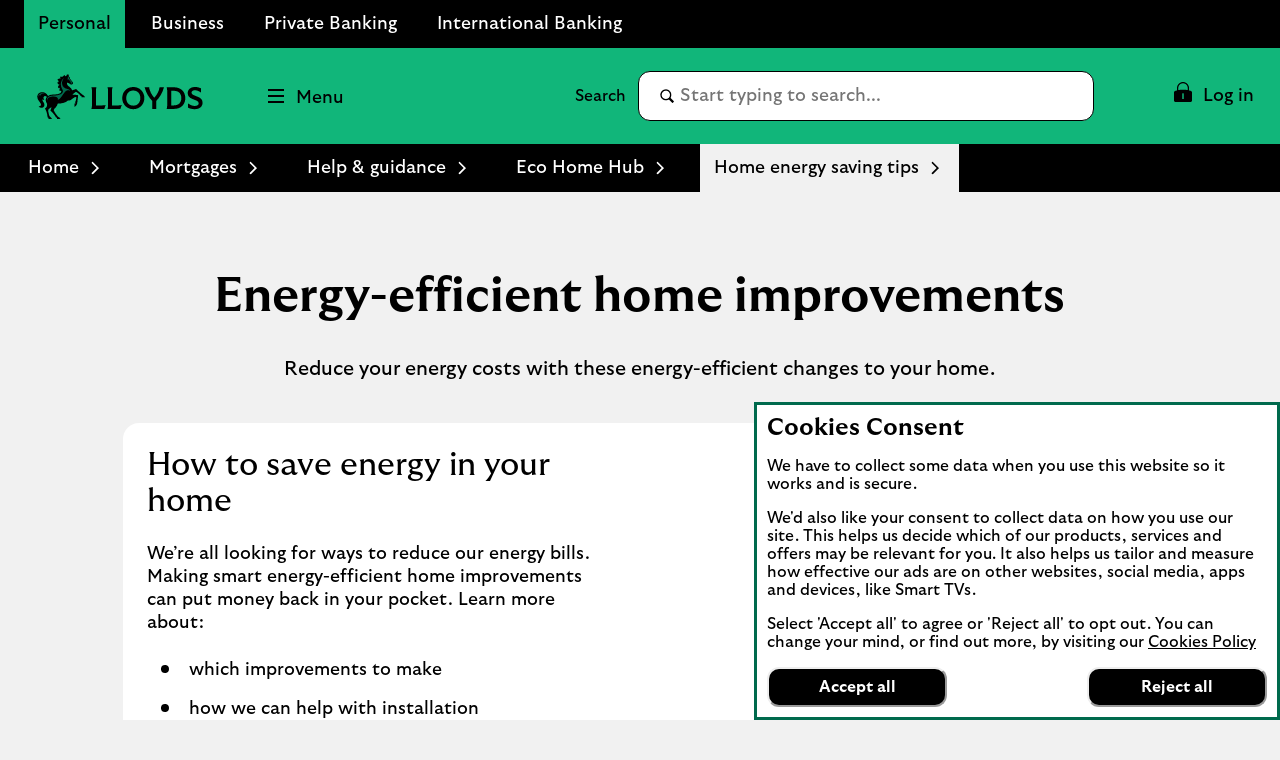

--- FILE ---
content_type: text/html;charset=utf-8
request_url: https://www.lloydsbank.com/mortgages/help-and-guidance/eco-home-hub/home-energy-saving-tips.html
body_size: 48092
content:
<!doctype html>
<html lang="en">
  <head>
    


<meta charset="utf-8"/>
<meta http-equiv="X-UA-Compatible" content="IE=edge"/>
<title>Home energy saving tips | Lloyds</title>
<meta name="keywords" content=""/>
<meta name="description" content="Ways to reduce your energy costs by making eco home improvements. Plus, how our sustainability partners can help you with installation."/>


<meta name="viewport" content="width=device-width, initial-scale=1.0, minimum-scale=1.0"/>



	<meta name="robots" content="index, follow"/>




	<link rel="canonical" href="https://www.lloydsbank.com/mortgages/help-and-guidance/eco-home-hub/home-energy-saving-tips.html"/>







	<meta name="yext:uuid" content="lloyds-en-gb-personal-mortgages-help-and-guidance-eco-home-hub-home-energy-saving-tips"/>
	<meta name="yext:entity-name" content="Help Articles"/>
	<meta name="yext:primary-cta-label" content="Learn more"/>
	<meta name="yext:faq-category" content="Mortgages"/>




	<meta property="og:title" content="Home energy saving tips"/>
	<meta property="og:description" content="Ways to reduce your energy costs by making eco home improvements. Plus, how our sustainability partners can help you with installation."/>
	<meta property="og:image" content="https://www.lloydsbank.com/content/dam"/>
	<meta property="og:type" content="website"/>
	
	<meta property="og:url" content="https://www.lloydsbank.com/mortgages/help-and-guidance/eco-home-hub/home-energy-saving-tips.html"/>




	<meta name="twitter:title" content="Home energy saving tips"/>
	<meta name="twitter:description" content="Ways to reduce your energy costs by making eco home improvements. Plus, how our sustainability partners can help you with installation."/>
	<meta name="twitter:image" content="https://www.lloydsbank.com/content/dam"/>
	<meta name="twitter:card" content="summary"/>
	
	<meta name="twitter:url" content="https://www.lloydsbank.com/mortgages/help-and-guidance/eco-home-hub/home-energy-saving-tips.html"/>





	<meta name="smartbanner:title" content="Lloyds Bank"/>
	<meta name="smartbanner:author" content="Mobile Banking"/>
	<meta name="smartbanner:price" content="FREE"/>
	<meta name="smartbanner:button" content="VIEW"/>
	<meta name="smartbanner:enabled-platforms" content="apple,android"/>
	
		
		<meta name="apple-itunes-app" content="app-id=469964520, affiliate-data=ct=l_rt_rs_hp_wb&pt=647402"/>

		
		
	
		
		

		
		
			<meta name="smartbanner:price-suffix-Google" content="- In Google Play"/>
			<meta name="smartbanner:button-url-Google" content="https://play.google.com/store/apps/details?id=com.grppl.android.shell.CMBlloydsTSB73&amp;hl=en_GB&amp;utm_source=dc&amp;utm_campaign=l_rt_rs_hp_wb&amp;amp;pcampaignid=MKT-Other-global-all-co-prtnr-py-PartBadge-Mar2515-1"/>
			<meta name="smartbanner:icon-Google" content="/content/dam/lloyds/personal/lloyds-personal-app-logo.png"/>
		
	
	





<link rel="shortcut icon" type="image/x-icon" href="/etc/designs/lloyds-v2/favicon.ico"/>



 

    


  



    
<link rel="stylesheet" href="/etc/designs/white-label/clientlibs/clientlibs-css.min.5bd9c154cffe46276e0c56c6bc3a0f1c.css" type="text/css">
<link rel="stylesheet" href="/etc/designs/lloyds-v2/clientlibs.min.3286a6740441d039f0591972fda6c42b.css" type="text/css">

    






<script>
  function targetPageParams() {
    return {
      at_property: "746c925a-b2de-9d73-b0c1-5d99357c8200"
    };
  }
</script>







  
  
  
  
  <link rel="preload" href="/etc/designs/lloyds-v2/clientlibs/fonts/GT-Ultra-Median-Bold/GT-Ultra-Median-Bold.woff2" as="font" type="font/woff2" crossorigin/>
<link rel="preload" href="/etc/designs/lloyds-v2/clientlibs/fonts/GT-Ultra-Median-Black/GT-Ultra-Median-Black.woff2" as="font" type="font/woff2" crossorigin/>
<link rel="preload" href="/etc/designs/lloyds-v2/clientlibs/fonts/GT-Ultra-Median-Regular/GT-Ultra-Median-Regular.woff2" as="font" type="font/woff2" crossorigin/>
<link rel="preload" href="/etc/designs/lloyds-v2/clientlibs/fonts/GT-Ultra-Standard-Bold/GT-Ultra-Standard-Bold.woff2" as="font" type="font/woff2" crossorigin/>
<link rel="preload" href="/etc/designs/lloyds-v2/clientlibs/fonts/GT-Ultra-Standard-Regular/GT-Ultra-Standard-Regular.woff2" as="font" type="font/woff2" crossorigin/>












    
<script src="/etc/designs/white-label/jquery.min.b102a6e9ffe2a374e617c7172467cd52.js"></script>





  <script id="datalayer-object">
    let lbgpagedata = {
  "ProductGroup": "Mortgages",
  "ProductFamily": "Mortgages",
  "TrackHashChanges": false,
  "Platform": "public",
  "ProductSubGroup": "Homepage",
  "PageRoleFamily": "Browsing",
  "Enviroments": "www",
  "Channel": "Online",
  "TrustDataLayer": true,
  "ApplicationState": "Product Information",
  "Presentation": "Responsive",
  "PresentationFamily": "Web",
  "TrackEvents": false,
  "@context": "{ \"version\": \"1.0\",\"owner\": \"Lloyds Banking Group - Group Web Analytics\"}",
  "System": "SCEP",
  "AuthenticationState": "Unauth",
  "TagVersion": "C3.20",
  "State": "Unauth",
  "PageRole": "Help Advice",
  "Environment": "www",
  "Division": "Retail"
};
  </script>



<script id="enrich-utag-object">
  (function () {
    'use strict';
    window.utag_data = window.utag_data || {};
    $.extend(window.utag_data, lbgpagedata);
  }).call(this);
</script>



  
  
    <script src="//tags.tiqcdn.com/utag/lbg/code/prod/utag.sync.js" id="load-utag-bootstrap"></script>
  


  
<script>(window.BOOMR_mq=window.BOOMR_mq||[]).push(["addVar",{"rua.upush":"false","rua.cpush":"false","rua.upre":"false","rua.cpre":"false","rua.uprl":"false","rua.cprl":"false","rua.cprf":"false","rua.trans":"","rua.cook":"false","rua.ims":"false","rua.ufprl":"false","rua.cfprl":"false","rua.isuxp":"false","rua.texp":"norulematch","rua.ceh":"false","rua.ueh":"false","rua.ieh.st":"0"}]);</script>
                              <script>!function(e){var n="https://s.go-mpulse.net/boomerang/";if("True"=="True")e.BOOMR_config=e.BOOMR_config||{},e.BOOMR_config.PageParams=e.BOOMR_config.PageParams||{},e.BOOMR_config.PageParams.pci=!0,n="https://s2.go-mpulse.net/boomerang/";if(window.BOOMR_API_key="XG55N-DEHMA-QFAWJ-DPDMS-QZHP5",function(){function e(){if(!r){var e=document.createElement("script");e.id="boomr-scr-as",e.src=window.BOOMR.url,e.async=!0,o.appendChild(e),r=!0}}function t(e){r=!0;var n,t,a,i,d=document,O=window;if(window.BOOMR.snippetMethod=e?"if":"i",t=function(e,n){var t=d.createElement("script");t.id=n||"boomr-if-as",t.src=window.BOOMR.url,BOOMR_lstart=(new Date).getTime(),e=e||d.body,e.appendChild(t)},!window.addEventListener&&window.attachEvent&&navigator.userAgent.match(/MSIE [67]\./))return window.BOOMR.snippetMethod="s",void t(o,"boomr-async");a=document.createElement("IFRAME"),a.src="about:blank",a.title="",a.role="presentation",a.loading="eager",i=(a.frameElement||a).style,i.width=0,i.height=0,i.border=0,i.display="none",o.appendChild(a);try{O=a.contentWindow,d=O.document.open()}catch(_){n=document.domain,a.src="javascript:var d=document.open();d.domain='"+n+"';void 0;",O=a.contentWindow,d=O.document.open()}if(n)d._boomrl=function(){this.domain=n,t()},d.write("<bo"+"dy onload='document._boomrl();'>");else if(O._boomrl=function(){t()},O.addEventListener)O.addEventListener("load",O._boomrl,!1);else if(O.attachEvent)O.attachEvent("onload",O._boomrl);d.close()}function a(e){window.BOOMR_onload=e&&e.timeStamp||(new Date).getTime()}if(!window.BOOMR||!window.BOOMR.version&&!window.BOOMR.snippetExecuted){window.BOOMR=window.BOOMR||{},window.BOOMR.snippetStart=(new Date).getTime(),window.BOOMR.snippetExecuted=!0,window.BOOMR.snippetVersion=14,window.BOOMR.url=n+"XG55N-DEHMA-QFAWJ-DPDMS-QZHP5";var i=document.currentScript||document.getElementsByTagName("script")[0],o=i.parentNode,r=!1,d=document.createElement("link");if(d.relList&&"function"==typeof d.relList.supports&&d.relList.supports("preload")&&"as"in d)window.BOOMR.snippetMethod="p",d.href=window.BOOMR.url,d.rel="preload",d.as="script",d.addEventListener("load",e),d.addEventListener("error",function(){t(!0)}),setTimeout(function(){if(!r)t(!0)},3e3),BOOMR_lstart=(new Date).getTime(),o.appendChild(d);else t(!1);if(window.addEventListener)window.addEventListener("load",a,!1);else if(window.attachEvent)window.attachEvent("onload",a)}}(),"".length>0)if(e&&"performance"in e&&e.performance&&"function"==typeof e.performance.setResourceTimingBufferSize)e.performance.setResourceTimingBufferSize();!function(){if(BOOMR=e.BOOMR||{},BOOMR.plugins=BOOMR.plugins||{},!BOOMR.plugins.AK){var n=""=="true"?1:0,t="",a="aod7jn5yd3z5g2lqkorq-f-c41be9d50-clientnsv4-s.akamaihd.net",i="false"=="true"?2:1,o={"ak.v":"39","ak.cp":"1591563","ak.ai":parseInt("545827",10),"ak.ol":"0","ak.cr":86,"ak.ipv":4,"ak.proto":"h2","ak.rid":"11385ab9","ak.r":45021,"ak.a2":n,"ak.m":"x","ak.n":"essl","ak.bpcip":"3.135.244.0","ak.cport":49540,"ak.gh":"95.100.98.46","ak.quicv":"","ak.tlsv":"tls1.3","ak.0rtt":"","ak.0rtt.ed":"","ak.csrc":"-","ak.acc":"","ak.t":"1768969123","ak.ak":"hOBiQwZUYzCg5VSAfCLimQ==vAiskPVOw3zBOhJ8ivGMpGPXSc0fkjHHjOy6JRAniKdsWayxwGhG4tqDug7VgrfOhTsea3EEvzcy2A3uf/3/0fXuX3ALtJc8zmTRAEbf6V2hH/NACPk8I9tfRlxAST6qJi/JpIbWdCTFUuOug9YnST+To4F/k25dTwTiQr22aqcxiyacNj+Ra6Wq2/Ztdhi6fhJdtPjxMzwQqoBEh8l/u33X3aI7n8tKgP+ZiuN4/KaYogaDJH5gPeyoo6DjeO+tDiAHCCEj68GEiQZUtKkZpOBBVp99sO1OLHAOFVp3D7ulqHrf+H9pl1QAhZzgut8/e0x/eRhmYqUooiuYHr49cO3byzTl3Gb9k7aaRmyaECxcl2YnXYSwP+DcfL8j1b24ixjVF3wAXPoH4lF9quzw5zLK/qIJt2wF1jJS3JigSsw=","ak.pv":"87","ak.dpoabenc":"","ak.tf":i};if(""!==t)o["ak.ruds"]=t;var r={i:!1,av:function(n){var t="http.initiator";if(n&&(!n[t]||"spa_hard"===n[t]))o["ak.feo"]=void 0!==e.aFeoApplied?1:0,BOOMR.addVar(o)},rv:function(){var e=["ak.bpcip","ak.cport","ak.cr","ak.csrc","ak.gh","ak.ipv","ak.m","ak.n","ak.ol","ak.proto","ak.quicv","ak.tlsv","ak.0rtt","ak.0rtt.ed","ak.r","ak.acc","ak.t","ak.tf"];BOOMR.removeVar(e)}};BOOMR.plugins.AK={akVars:o,akDNSPreFetchDomain:a,init:function(){if(!r.i){var e=BOOMR.subscribe;e("before_beacon",r.av,null,null),e("onbeacon",r.rv,null,null),r.i=!0}return this},is_complete:function(){return!0}}}}()}(window);</script></head>
  
  <body data-template="/apps/lbg/lloyds-v2/components/templates/page-content">
    
    
    







	
		
		<script id="load-utag2">
			(function(y, a, b, c, d, z) {
				try {
					z = (new Date).toISOString().substr(0, 13).split("-").join("").split(
							"T").join("");
				} catch (e) {
					z = Math.random();
				}
				a = "//tags.tiqcdn.com/utag/lbg/code/prod/utag.2.js"  + '?cb=' + z;
				c = 'script';
				d = y.createElement(c);
				d.src = a;
				d.type = 'text/java' + c;
				d.async = true;
				b = y.getElementsByTagName(c)[0];
				b.parentNode.insertBefore(d, b);
			})(document);
		</script>
	


    <div class="main">
  
  <header class="header">
    




    
        
        
        <div class="newpar new section">

</div>

    
        
        
        <div class="par iparys_inherited">

    
    
    
    
        
        
        <div class="c-321-reference reference parbase"><div class="cq-dd-paragraph"></div>
</div>

    
        
        
        <div class="c-321-reference reference parbase"><div class="cq-dd-paragraph"><div class="c-122-masthead utility-nav v3 needs-javascript" data-version="v3">




	
		
	

	

	

	

	

<div class="c-122-meganav-v3 col-parent  " data-hash="53ade1ec37d5c772e8f39e7e1dc4924e27d296136265eb8d1be198234a0cfc8f">
   <!-- container-fluid" -->
  
  <div class="c-122-header">
    
    
      <div class="container-fluid">
    <div class="skip-links">
        <ul class="skip-to-content" data-selector="skip-links-list">
			
			
				 
	<li data-selector="list-item-skiplink">
		
		
		
		
		
		
		
		
  
  
  
  
  
    <a data-selector="skip-link-item-c_122_masthead_v3" href="/help-guidance/accessibility.html" accesskey="0" data-tealium-event="Internal Click" data-tealium-narrative="Accessibility statement [Accesskey &#39;0&#39;]">
    
    <span class="btn-text">Accessibility statement [Accesskey &#39;0&#39;]</span>
    
    
    <span class="sr-only">Go to Accessibility statement</span>
  </a>

	</li>

			
				 
	<li data-selector="list-item-skiplink_1654479891">
		
		
		
		
		
		
		
		
  
  
  
  
  
    <a data-selector="skip-link-item-c_122_masthead_v3" href="#main" accesskey="S" data-tealium-event="Internal Click" data-tealium-narrative="Skip to Content [Accesskey &#39;S&#39;]">
    
    <span class="btn-text">Skip to Content [Accesskey &#39;S&#39;]</span>
    
    
    <span class="sr-only">Skip to main content</span>
  </a>

	</li>

			
				 
	<li data-selector="list-item-skiplink_1588905846">
		
		
		
		
		
		
		
		
  
  
  
  
  
    <a data-selector="skip-link-item-c_122_masthead_v3" href="#nav-header" accesskey="N" data-tealium-event="Internal Click" data-tealium-narrative="Skip to site Navigation [Accesskey &#39;N&#39;]">
    
    <span class="btn-text">Skip to site Navigation [Accesskey &#39;N&#39;]</span>
    
    
    <span class="sr-only">Go to Navigation</span>
  </a>

	</li>

			
				 
	<li data-selector="list-item-skiplink_2037785114">
		
		
		
		
		
		
		
		
  
  
  
  
  
    <a data-selector="skip-link-item-c_122_masthead_v3" href="/" accesskey="1" data-tealium-event="Internal Click" data-tealium-narrative="Go to Home page [Accesskey &#39;1&#39;]">
    
    <span class="btn-text">Go to Home page [Accesskey &#39;1&#39;]</span>
    
    
    <span class="sr-only">Go to Home page</span>
  </a>

	</li>

			
				 
	<li data-selector="list-item-skiplink_1613831185">
		
		
		
		
		
		
		
		
  
  
  
  
  
    <a data-selector="skip-link-item-c_122_masthead_v3" href="/sitemap.html" accesskey="2" data-tealium-event="Internal Click" data-tealium-narrative="Go to Sitemap [Accesskey &#39;2&#39;]">
    
    <span class="btn-text">Go to Sitemap [Accesskey &#39;2&#39;]</span>
    
    
    <span class="sr-only">Go to Sitemap</span>
  </a>

	</li>

			
        </ul>
    </div>
</div>
    
    
    
      <div id="business-header" class="business-header" data-selector="business-header">
	<div class="container-fluid">
		<div class="row">
			<div class="col-xs-12">
        <ul id="businesses-nav" class="business-nav nav" data-selector="businesses-nav-list" aria-label="Branch" itemscope itemtype="https://schema.org/SiteNavigationElement">
					
					
						 
<li class="current business-nav-li" data-selector="list-item-globallink">
	
	
	
	
	
	
	
	
	
	
	
  
  
  
  
  
    <a class="current business-nav-a" data-selector="cta-item-globallink" href="/" itemprop="url" data-tealium-event="Internal Click" data-tealium-narrative="Personal" target="_self">
    
    <span class="btn-text" itemprop="name">Personal</span>
    
    
    
  </a>

</li>

					
						 
<li class=" business-nav-li" data-selector="list-item-globallink_1523643287">
	
	
	
	
	
	
	
	
	
	
	
  
  
  
  
  
    <a class=" business-nav-a" data-selector="cta-item-globallink_1523643287" href="/business/home.html" itemprop="url" data-tealium-event="Internal Click" data-tealium-narrative="Business" target="_self">
    
    <span class="btn-text" itemprop="name">Business</span>
    
    
    
  </a>

</li>

					
						 
<li class=" business-nav-li" data-selector="list-item-globallink_1665953098">
	
	
	
	
	
	
	
	
	
	
	
  
  
  
  
  
    <a class=" business-nav-a" data-selector="cta-item-globallink_1665953098" href="/private-banking.html" itemprop="url" data-tealium-event="Internal Click" data-tealium-narrative="Private Banking" target="_self">
    
    <span class="btn-text" itemprop="name">Private Banking</span>
    
    
    
  </a>

</li>

					
						 
<li class=" business-nav-li" data-selector="list-item-globallink_325234752">
	
	
	
	
	
	
	
	
	
	
	
  
  
  
  
  
    <a class=" business-nav-a" data-selector="cta-item-globallink_325234752" href="/international.html" itemprop="url" data-tealium-event="Internal Click" data-tealium-narrative="International Banking" target="_self">
    
    <span class="btn-text" itemprop="name">International Banking</span>
    
    
    
  </a>

</li>

					
        </ul>
			</div>
		</div>
	</div>
</div>

    
    <div class="v3-mega-nav">
      <div id="nav-header" class="nav-header primary-header-row">
        <div class="container-fluid">
          <div class="row">
            <div class="col-xs-12 parent-container">
              <ul class="v3-nav-lvl1">
                <li class="top-header-logo" data-selector="top-header-logo">
                  
                  
                  
                  
                  
                  
                  
		  
                  
                  

  
  

  
  
  

  <a data-selector="logo-anchor" href="/" itemprop="url" data-tealium-event="Internal Click">
    
      
      
	
	
	
    <div class="icon-container">
  		<div class="shape-container">
			<icon class="icon" data-svg-path="/assets/adaptive-images/masthead-logos/lloyds-logo.svg" data-selector="icon-lloyds-logo" itemprop="logo"><svg xmlns="http://www.w3.org/2000/svg" aria-hidden="true" fill="none" focusable="false" height="43" viewBox="0 0 158 43" width="158">
<path d="M10.6809 41.9665L9.80894 41.3565C9.43933 36.9607 8.06497 34.2963 7.33652 32.9237C8.11341 32.4106 9.40345 31.2282 9.40345 29.5309C9.40345 27.8336 8.01832 26.9382 8.01832 24.8372C8.01832 23.6782 8.41304 22.7111 9.05717 21.9593C8.63912 21.3618 8.14929 21.0389 7.42085 21.0389C6.60807 21.0389 5.87962 21.7081 5.87962 22.7344C5.87962 23.3319 6.14158 23.9886 6.70316 24.2756C6.29767 24.8372 5.25703 24.8964 4.68468 24.0478H4.67212C4.67212 26.0537 6.79826 27.4514 6.79826 29.5901C6.79826 30.9752 5.7002 32.3137 4.11053 32.3137C2.92815 32.3137 1.81753 31.7647 1.24339 30.6648C2.53342 30.9985 3.46462 30.4854 3.46462 29.3389C3.46462 27.2612 0 25.2176 0 21.683C0 18.9002 2.1387 17.359 4.57523 17.359C6.79646 17.359 8.77906 18.387 10.2736 20.9671C11.038 20.393 11.9692 20.0718 12.9129 19.8798C15.4571 19.3775 18.5754 19.8314 20.9635 18.8159C22.0275 18.3619 22.9102 17.5617 22.9102 16.6413C22.9102 16.1999 22.6591 15.9362 22.3002 15.9362C22.1208 15.9362 21.8463 16.0205 21.6902 16.4134C21.2237 16.0079 21.0802 15.5773 21.0802 15.1467C21.0802 14.4308 21.3062 14.0953 21.5574 13.749C21.3188 13.1282 20.5778 12.9847 20.0754 13.5929C19.4546 12.4464 19.8368 10.8693 21.4498 10.3921V10.3795C19.5623 10.0691 19.0617 8.89927 19.2752 7.59668C19.4546 7.75277 19.6573 7.84787 19.8601 7.84787C20.1705 7.84787 20.3625 7.59668 20.3625 7.23784C20.3625 6.85567 20.1723 6.2582 19.1926 5.60152C20.0521 4.31148 21.5341 4.1195 22.2859 4.59856L22.2984 4.586C21.9163 4.06029 21.7243 3.13986 22.3343 2.232C22.4778 2.43474 22.8241 2.73437 23.3624 2.73437C24.9395 2.73437 24.9987 1.00296 26.2044 0.836101C26.1326 1.37436 26.2762 2.12614 26.9454 2.12614C27.8174 2.12614 28.2229 0.812776 28.4382 0C28.8204 0.215305 29.0949 0.584912 29.0357 1.27748H29.0482L29.5739 0.215305C30.0153 0.584912 30.0996 1.2075 29.9561 1.7673C29.9202 1.91083 29.8718 2.01848 29.8718 2.10102C29.8718 2.51907 31.1259 2.82947 31.1259 3.76066C31.1259 3.91676 31.0775 4.08362 31.0057 4.2738L33.8729 7.89272C34.0523 8.11879 34.1115 8.35922 34.1115 8.56196C34.1115 9.31374 33.4548 10.114 32.5111 10.114C31.5673 10.114 31.2443 9.60081 31.1977 9.36218L28.702 8.14391C28.5584 8.38254 28.3916 8.77727 28.3916 9.21864C28.3916 11.9656 32.2742 12.0373 33.218 15.6329L37.0648 14.3555C39.8117 17.0306 42.7147 19.6233 44.5071 20.6854L45.6411 22.1316H42.2016V21.1286L41.2578 20.8666C39.8117 18.597 37.8542 17.3554 36.8028 17.045C35.5253 17.8219 34.569 18.6329 33.4458 19.887C35.2741 19.7435 37.3159 19.9229 39.024 20.2458L38.1287 27.9269L37.4003 29.8969L35.4661 31.5458V28.1529H36.505L36.2179 27.0782C37.0666 24.8318 37.1742 23.3283 37.1742 22.5155C37.1742 22.2643 37.1616 22.0257 37.0791 21.9414C37.0073 21.8696 36.7095 21.9414 36.4458 22.0131C35.7532 22.2051 34.6175 22.7416 33.1606 23.924C31.8472 24.9987 31.1295 25.4885 29.3497 25.2858C27.3437 27.3635 23.0915 28.3682 19.3631 28.3198C19.076 31.3412 15.7316 33.0852 15.7316 34.5188C15.7316 35.0319 16.2214 35.868 17.2962 37.481C18.4911 39.2734 19.625 40.9923 21.0353 41.5431L22.2302 43H18.7782L18.7549 41.9612L17.7752 41.4229C16.6521 39.3452 14.8973 37.0504 12.4841 34.9009C13.069 33.7311 13.3794 32.5362 13.392 31.4004C12.3047 33.0368 10.7168 33.0493 10.4297 34.2909C10.3221 34.7574 10.3813 35.6653 10.6325 36.8351C11.0021 38.6024 11.3376 40.7052 12.9739 41.518L14.1079 43H10.6791V41.9612L10.6809 41.9665Z" fill="black"/>
<path d="M4.73132 18.3277C5.4472 18.3277 6.46273 18.4946 7.16785 19.1513C5.49565 18.3869 3.01067 18.8893 2.83125 20.9078C2.54417 20.5974 2.44908 20.2152 2.42576 19.8797C1.80496 20.1668 1.33847 21.0262 1.22005 21.9466C0.730229 19.7487 2.51008 18.3277 4.73132 18.3277ZM13.9894 20.7176C16.3075 20.4305 19.46 20.6943 22.04 19.415C23.2457 18.8175 24.464 17.8146 24.464 16.4528C24.464 14.8165 22.4455 13.2035 22.4455 9.72808C22.4455 7.45841 23.4485 4.84245 26.1003 3.42144C24.4156 4.87833 23.6154 6.55054 23.6154 8.58158C23.6154 10.6126 24.4156 12.7746 27.1159 13.8368C29.0267 14.5886 30.8065 14.6137 31.5709 16.2016C30.8909 15.6633 30.0297 15.4857 29.4214 15.4857C25.5388 15.4857 24.0693 22.7487 19.5192 24.8138C20.4863 22.2929 17.5725 21.4819 14.8847 21.5411C12.6868 21.5896 9.32987 22.1871 9.29399 25.6624C8.67319 23.3336 10.0099 21.2074 13.9876 20.7176H13.9894ZM31.9548 8.94042C31.9548 8.73768 32.0751 8.3914 32.0751 8.09176C32.0751 7.93567 32.0392 7.74548 31.849 7.44764C31.5745 7.02959 31.0488 6.30114 30.5464 5.76288C29.8771 5.05776 29.2922 4.85501 28.3844 4.91422C29.1254 4.50873 29.2922 4.12656 29.2922 3.69595C29.2922 3.32634 29.0895 2.93162 28.754 2.56201C29.2312 2.64634 30.5105 3.17204 30.5105 3.86461C30.5105 4.00814 30.4387 4.13912 30.2952 4.28266L33.3651 8.12944C33.2574 8.2963 33.0188 8.22453 32.8161 8.22453C32.6851 8.22453 32.6008 8.30886 32.6008 8.4524C32.6008 8.71435 32.8035 9.03731 32.9237 9.21673C32.8286 9.27594 32.6492 9.34771 32.4572 9.34771C32.2186 9.34771 31.9548 9.26338 31.9548 8.94222V8.94042Z" style="fill: #006A4D !important"/>
<path d="M52.2011 30.4279V15.629C52.2011 14.8015 52.0071 13.8565 51.7224 12.6785H56.4827C56.198 13.8565 56.004 14.7997 56.004 15.6272V29.999H61.2181C62.9639 29.999 64.0637 29.9207 65.2275 29.5986L64.0494 33.3766H51.7224C52.0071 32.1986 52.2011 31.2554 52.2011 30.4279Z" fill="black"/>
<path d="M67.58 30.4278V15.6289C67.58 14.8014 67.386 13.8565 67.1013 12.6802H71.8617C71.5769 13.8583 71.383 14.8014 71.383 15.6289V30.0007H76.5971C78.3429 30.0007 79.4426 29.9224 80.6065 29.6003L79.4302 33.3784H67.1013C67.386 32.2003 67.58 31.2571 67.58 30.4296V30.4278Z" fill="black"/>
<path d="M81.1226 23.0284C81.1226 17.1167 85.4558 12.4204 91.6914 12.4204C97.927 12.4204 102.26 17.1167 102.26 23.0284C102.26 28.9402 97.927 33.6364 91.6914 33.6364C85.4558 33.6364 81.1226 28.9402 81.1226 23.0284ZM98.4182 23.0284C98.4182 18.7592 95.8823 15.8105 91.6914 15.8105C87.5005 15.8105 84.9647 18.7592 84.9647 23.0284C84.9647 27.2976 87.5005 30.2464 91.6914 30.2464C95.8823 30.2464 98.4182 27.2976 98.4182 23.0284Z" fill="black"/>
<path d="M109.84 25.7191C106.67 22.4856 103.915 18.0865 102.518 12.6802H106.891C106.955 13.6109 107.124 14.4651 107.473 15.4616C108.469 18.3072 109.982 20.6882 111.715 22.7063C113.5 20.779 115.143 18.3072 116.139 15.4616C116.488 14.4651 116.657 13.6127 116.721 12.6802H120.964C119.579 18.0883 116.812 22.4856 113.642 25.7191V33.3766H109.84V25.7191Z" fill="black"/>
<path d="M124.065 30.4278V15.6289C124.065 14.8014 123.871 13.8565 123.587 12.6802H130.572C137.208 12.6802 141.398 16.9227 141.398 23.0284C141.398 29.1341 137.208 33.3766 130.572 33.3766H123.587C123.871 32.1985 124.065 31.2553 124.065 30.4278ZM137.558 23.0159C137.558 18.5278 135.01 16.056 130.314 16.056H127.868V30.0007H130.314C135.01 30.0007 137.558 27.5307 137.558 23.0159Z" fill="black"/>
<path d="M144.011 32.2126L143.947 28.0733C146.573 29.7675 148.332 30.5434 150.376 30.5434C152.704 30.5434 154.192 29.6251 154.192 27.9683C154.192 26.8686 153.558 26.0144 151.474 25.1744L148.15 23.8415C145.084 22.6118 143.714 20.9177 143.714 18.2661C143.714 14.6821 146.508 12.4185 150.816 12.4185C153.067 12.4185 155.188 13.1303 156.418 13.7122V17.6967C154.09 16.1573 152.382 15.5238 150.636 15.5238C148.463 15.5238 147.389 16.378 147.389 17.6842C147.389 18.9904 148.074 19.6506 149.704 20.3233L153.882 22.0175C156.315 22.9998 157.906 24.7722 157.906 27.4772C157.906 31.0221 155.137 33.6345 150.209 33.6345C147.622 33.6345 145.385 32.8194 144.013 32.2108L144.011 32.2126Z" fill="black"/>
</svg></icon>
  		</div>
	</div>

      
      
      <span class="sr-only">Lloyds Bank Logo</span>
      
    
  </a>

			
                </li>
                <li class="top-header-logo-mobile" data-selector="top-header-logo-mobile">
                  
                  
                  
                  
                  
                  
                  
                  
                  

  
  

  
  
  

  <a data-selector="logo-anchor-mobile" href="/" itemprop="url" data-tealium-event="Internal Click">
    
      
      
	
	
	
    <div class="icon-container">
  		<div class="shape-container">
			<icon class="icon" data-svg-path="/assets/adaptive-images/masthead-logos/mobile-logo.svg" data-selector="icon-mobile-logo" itemprop="logo"><svg xmlns="http://www.w3.org/2000/svg" aria-hidden="true" fill="none" focusable="false" height="44" viewBox="0 0 46 44" width="46">
<g>
<path d="M10.7179 42.4665L9.84294 41.8565C9.47205 37.4607 8.09292 34.7963 7.36195 33.4237C8.14153 32.9106 9.43604 31.7282 9.43604 30.0309C9.43604 28.3336 8.04611 27.4382 8.04611 25.3372C8.04611 24.1782 8.44221 23.2111 9.08856 22.4593C8.66906 21.8618 8.17754 21.5389 7.44657 21.5389C6.63097 21.5389 5.9 22.2081 5.9 23.2344C5.9 23.8319 6.16286 24.4886 6.7264 24.7756C6.3195 25.3372 5.27525 25.3964 4.70092 24.5478H4.68831C4.68831 26.5537 6.82182 27.9514 6.82182 30.0901C6.82182 31.4752 5.71996 32.8137 4.12478 32.8137C2.9383 32.8137 1.82383 32.2647 1.2477 31.1648C2.54221 31.4985 3.47663 30.9854 3.47663 29.8389C3.47663 27.7612 0 25.7176 0 22.183C0 19.4002 2.14611 17.859 4.59109 17.859C6.82002 17.859 8.80949 18.887 10.3092 21.4671C11.0762 20.893 12.0107 20.5718 12.9577 20.3798C15.5107 19.8775 18.6398 20.3314 21.0362 19.3159C22.1038 18.8619 22.9897 18.0617 22.9897 17.1413C22.9897 16.6999 22.7376 16.4362 22.3775 16.4362C22.1975 16.4362 21.922 16.5205 21.7654 16.9134C21.2973 16.5079 21.1532 16.0773 21.1532 15.6467C21.1532 14.9308 21.3801 14.5953 21.6321 14.249C21.3927 13.6282 20.6491 13.4847 20.145 14.0929C19.522 12.9464 19.9055 11.3693 21.5241 10.8921V10.8795C19.6301 10.5691 19.1277 9.39927 19.342 8.09668C19.522 8.25277 19.7255 8.34787 19.9289 8.34787C20.2404 8.34787 20.4331 8.09668 20.4331 7.73784C20.4331 7.35567 20.2422 6.7582 19.2592 6.10152C20.1216 4.81148 21.6087 4.6195 22.3631 5.09856L22.3757 5.086C21.9922 4.56029 21.7996 3.63986 22.4117 2.732C22.5558 2.93474 22.9032 3.23437 23.4434 3.23437C25.0259 3.23437 25.0854 1.50296 26.2952 1.3361C26.2232 1.87436 26.3673 2.62614 27.0388 2.62614C27.9138 2.62614 28.3207 1.31278 28.5368 0.5C28.9203 0.715305 29.1957 1.08491 29.1363 1.77748H29.1489L29.6765 0.715305C30.1194 1.08491 30.204 1.7075 30.0599 2.2673C30.0239 2.41083 29.9753 2.51848 29.9753 2.60102C29.9753 3.01907 31.2338 3.32947 31.2338 4.26066C31.2338 4.41676 31.1852 4.58362 31.1132 4.7738L33.9903 8.39272C34.1703 8.61879 34.2297 8.85922 34.2297 9.06196C34.2297 9.81374 33.5708 10.614 32.6237 10.614C31.6767 10.614 31.3526 10.1008 31.3058 9.86218L28.8014 8.64391C28.6574 8.88254 28.49 9.27727 28.49 9.71864C28.49 12.4656 32.3861 12.5373 33.3331 16.1329L37.1932 14.8555C39.9497 17.5306 42.8628 20.1233 44.6614 21.1854L45.7993 22.6316H42.3479V21.6286L41.4008 21.3666C39.9497 19.097 37.9854 17.8554 36.9304 17.545C35.6485 18.3219 34.6888 19.1329 33.5618 20.387C35.3964 20.2435 37.4453 20.4229 39.1593 20.7458L38.2609 28.4269L37.5299 30.3969L35.5891 32.0458V28.6529H36.6315L36.3434 27.5782C37.195 25.3318 37.3031 23.8283 37.3031 23.0155C37.3031 22.7643 37.2905 22.5257 37.2076 22.4414C37.1356 22.3696 36.8368 22.4414 36.5721 22.5131C35.8771 22.7051 34.7374 23.2416 33.2755 24.424C31.9576 25.4987 31.2374 25.9885 29.4514 25.7858C27.4385 27.8635 23.1715 28.8682 19.4302 28.8198C19.1421 31.8412 15.7862 33.5852 15.7862 35.0188C15.7862 35.5319 16.2777 36.368 17.3561 37.981C18.5552 39.7734 19.6931 41.4923 21.1082 42.0431L22.3073 43.5H18.8433L18.8199 42.4612L17.8368 41.9229C16.7098 39.8452 14.949 37.5504 12.5274 35.4009C13.1143 34.2311 13.4258 33.0362 13.4384 31.9004C12.3473 33.5368 10.754 33.5493 10.4659 34.7909C10.3579 35.2574 10.4173 36.1653 10.6693 37.3351C11.0402 39.1024 11.3769 41.2052 13.0189 42.018L14.1568 43.5H10.7161V42.4612L10.7179 42.4665Z" fill="black"/>
<path d="M4.74768 18.8278C5.46605 18.8278 6.48509 18.9947 7.19266 19.6514C5.51466 18.8871 3.02106 19.3894 2.84102 21.4079C2.55295 21.0975 2.45753 20.7153 2.43413 20.3798C1.81118 20.6669 1.34307 21.5263 1.22424 22.4468C0.732721 20.2489 2.51875 18.8278 4.74768 18.8278ZM14.0379 21.2177C16.364 20.9307 19.5274 21.1944 22.1164 19.9151C23.3263 19.3177 24.5488 18.3147 24.5488 16.9529C24.5488 15.3166 22.5233 13.7036 22.5233 10.2282C22.5233 7.95853 23.5297 5.34257 26.1908 3.92156C24.5002 5.37846 23.6972 7.05066 23.6972 9.0817C23.6972 11.1127 24.5002 13.2748 27.2098 14.3369C29.1273 15.0887 30.9133 15.1138 31.6803 16.7017C30.9979 16.1634 30.1337 15.9858 29.5234 15.9858C25.6272 15.9858 24.1527 23.2488 19.5868 25.3139C20.5572 22.793 17.6333 21.9821 14.9363 22.0413C12.7308 22.0897 9.36217 22.6872 9.32616 26.1626C8.70322 23.8337 10.0445 21.7075 14.0361 21.2177H14.0379ZM32.0656 9.44054C32.0656 9.2378 32.1862 8.89152 32.1862 8.59188C32.1862 8.43579 32.1502 8.2456 31.9593 7.94776C31.6839 7.52971 31.1564 6.80126 30.6522 6.263C29.9807 5.55788 29.3937 5.35513 28.4827 5.41434C29.2263 5.00885 29.3937 4.62668 29.3937 4.19607C29.3937 3.82647 29.1903 3.43174 28.8536 3.06213C29.3325 3.14646 30.6162 3.67216 30.6162 4.36473C30.6162 4.50827 30.5442 4.63924 30.4002 4.78278L33.4807 8.62956C33.3727 8.79642 33.1332 8.72466 32.9298 8.72466C32.7983 8.72466 32.7137 8.80898 32.7137 8.95252C32.7137 9.21447 32.9172 9.53743 33.0378 9.71685C32.9424 9.77606 32.7623 9.84783 32.5697 9.84783C32.3302 9.84783 32.0656 9.7635 32.0656 9.44234V9.44054Z" style="fill: #006A4D !important"/>
</g>
</svg></icon>
  		</div>
	</div>

      
      
      <span class="sr-only">Lloyds Bank Logo</span>
      
    
  </a>

			
                </li>
                <li class="top-header-menu">
                  
  <div class="top-header-menu-item">
    <button class="top-header-menu-button top-header-menu-open" aria-expanded="false" aria-controls="v3-menu-nav" aria-label="Menu" type="button" tabindex="0" menuAccessibilityText="Menu" closeMenuAccessibilityText="Menu">
      
	
	
	
    <div class="icon-container">
  		<div class="shape-container">
			<icon class="icon icon-open" data-svg-path="/assets/adaptive-images/icons/menu_blk.svg" data-selector="icon-menu_blk"><svg xmlns="http://www.w3.org/2000/svg" aria-hidden="true" fill="none" focusable="false" height="24" viewBox="0 0 24 24" width="24">
<path d="M4 5H20V7H4V5Z" fill="black"/>
<path d="M20 11H4V13H20V11Z" fill="black"/>
<path d="M20 17H4V19H20V17Z" fill="black"/>
</svg></icon>
  		</div>
	</div>

      
	
	
	
    <div class="icon-container">
  		<div class="shape-container">
			<icon class="icon icon-close" data-svg-path="/assets/adaptive-images/icons/close_blk.svg" data-selector="icon-close_blk"><svg xmlns="http://www.w3.org/2000/svg" aria-hidden="true" fill="none" focusable="false" height="24" viewBox="0 0 24 24" width="24">
<path d="M13.6994 12.0015L20.1207 5.56981C20.5941 5.09564 20.5941 4.32979 20.1207 3.85562C19.6473 3.38146 18.8825 3.38146 18.4091 3.85562L11.9879 10.2872L5.56658 3.85562C5.09318 3.38146 4.32845 3.38146 3.85505 3.85562C3.38165 4.32979 3.38165 5.09564 3.85505 5.56981L10.2763 12.0015L3.85505 18.4332C3.38165 18.9073 3.38165 19.6732 3.85505 20.1474C4.09782 20.3905 4.40129 20.5 4.71689 20.5C5.03249 20.5 5.33595 20.3784 5.57872 20.1474L12 13.7158L18.4213 20.1474C18.664 20.3905 18.9675 20.5 19.2831 20.5C19.5987 20.5 19.9022 20.3784 20.1449 20.1474C20.6184 19.6732 20.6184 18.9073 20.1449 18.4332L13.7237 12.0015H13.6994Z" fill="black"/>
</svg></icon>
  		</div>
	</div>

      <span class="menu-button-text menuText">Menu</span>
      <span class="menu-button-text menuCloseText">Close</span>
    </button>
  </div>

                </li>
              </ul>
              <div class="top-header-menu-nav">
                

  
    
  
  <div class="v3-menu-nav hide" role="application">
    <ul class="primary-nav-ul">
      <li class="primary-item0 secondaryhover" data-index="0">
        <a class="heading-container active" href="javascript:void(0)">
          <p class="heading">
            Everyday banking
          </p>
          <p class="sub-heading">
            Online services &amp; more
          </p>
          
        </a>
        <hr/>
        <div class="v3-nav-lvl2 active">
          <ul class="secondary-nav-ul">
            <span class="columheadings one">
              <h2>
                Everyday banking
              </h2>
            </span>
            
  <li>

    
      
      
      
      
      
      
      
      
      <h3 aria-label="Mobile banking app" class="secondaryNavHeading">
        
  
  
  
  
  
    <a tabindex="0" data-selector="cta-item-" href="/help-guidance/everyday-banking/mobile-banking-app.html" itemprop="url" data-tealium-event="Internal Click" data-tealium-narrative="Mobile banking app">
    
    <span class="btn-text" itemprop="name">Mobile banking app</span>
    
    
    
  </a>

      </h3>
        
    
    <div class="hide-category">
      

    









    <ul class="nav3-column">
        <li data-selector="list-item-0">
            
            
            
            
            
            
            
            
            <p class="nav3-anchor">
                
  
  
  
  
  
    <a data-selector="cta-item-0" href="/help-guidance/everyday-banking/mobile-banking-app/app-download.html" itemprop="url" data-tealium-event="Internal Click" data-tealium-action="Link Click" data-tealium-narrative="Setting up our app" data-tealium-tracking="null" data-tealium-listener="null" data-tealium-value="null">
    
    <span class="btn-text" itemprop="name">Setting up our app</span>
    
    
    
  </a>

            </p>
        </li>
    
        <li data-selector="list-item-1">
            
            
            
            
            
            
            
            
            <p class="nav3-anchor">
                
  
  
  
  
  
    <a data-selector="cta-item-1" href="/help-guidance/everyday-banking/mobile-banking-app/biometrics.html" itemprop="url" data-tealium-event="Internal Click" data-tealium-action="Link Click" data-tealium-narrative="Biometrics" data-tealium-tracking="null" data-tealium-listener="null" data-tealium-value="null">
    
    <span class="btn-text" itemprop="name">Biometrics</span>
    
    
    
  </a>

            </p>
        </li>
    
        <li data-selector="list-item-2">
            
            
            
            
            
            
            
            
            <p class="nav3-anchor">
                
  
  
  
  
  
    <a data-selector="cta-item-2" href="/help-guidance/everyday-banking/mobile-banking-app/mobile-app-notifications.html" itemprop="url" data-tealium-event="Internal Click" data-tealium-action="Link Click" data-tealium-narrative="App notifications" data-tealium-tracking="null" data-tealium-listener="null" data-tealium-value="null">
    
    <span class="btn-text" itemprop="name">App notifications</span>
    
    
    
  </a>

            </p>
        </li>
    </ul>


    </div>
  </li>

          </ul>
          <ul class="secondary-nav-ul">
            <span class="columheadings two">
              
            </span>
            
  <li>

    
      
      
      
      
      
      
      
      
      <h3 aria-label="How to get online" class="secondaryNavHeading">
        
  
  
  
  
  
    <a tabindex="0" data-selector="cta-item-" href="/help-guidance/everyday-banking/getting-online.html" itemprop="url" data-tealium-event="Internal Click" data-tealium-narrative="How to get online">
    
    <span class="btn-text" itemprop="name">How to get online</span>
    
    
    
  </a>

      </h3>
        
    
    <div class="hide-category">
      

    









    <ul class="nav3-column">
        <li data-selector="list-item-0">
            
            
            
            
            
            
            
            
            <p class="nav3-anchor">
                
  
  
  
  
  
    <a data-selector="cta-item-0" href="/help-guidance/everyday-banking/getting-online/log-on.html" itemprop="url" data-tealium-event="Internal Click" data-tealium-action="Link Click" data-tealium-narrative="Log in to online banking" data-tealium-tracking="null" data-tealium-listener="null" data-tealium-value="null">
    
    <span class="btn-text" itemprop="name">Log in to online banking</span>
    
    
    
  </a>

            </p>
        </li>
    
        <li data-selector="list-item-1">
            
            
            
            
            
            
            
            
            <p class="nav3-anchor">
                
  
  
  
  
  
    <a data-selector="cta-item-1" href="/help-guidance/everyday-banking/getting-online/register.html" itemprop="url" data-tealium-event="Internal Click" data-tealium-action="Link Click" data-tealium-narrative="Register for online banking" data-tealium-tracking="null" data-tealium-listener="null" data-tealium-value="null">
    
    <span class="btn-text" itemprop="name">Register for online banking</span>
    
    
    
  </a>

            </p>
        </li>
    
        <li data-selector="list-item-2">
            
            
            
            
            
            
            
            
            <p class="nav3-anchor">
                
  
  
  
  
  
    <a data-selector="cta-item-2" href="/help-guidance/everyday-banking/getting-online/reset.html" itemprop="url" data-tealium-event="Internal Click" data-tealium-action="Link Click" data-tealium-narrative="Reset your login details" data-tealium-tracking="null" data-tealium-listener="null" data-tealium-value="null">
    
    <span class="btn-text" itemprop="name">Reset your login details</span>
    
    
    
  </a>

            </p>
        </li>
    </ul>


    </div>
  </li>

          </ul>
          <ul class="secondary-nav-ul fullwidth">
            <span class="columheadings three no-divider">
            </span>
            
            
  <li>

    
      
      
      
      
      
      
      
      
      <h3 aria-label="Everyday banking" class="secondaryNavHeading">
        
  
  
  
  
  
    <a tabindex="0" data-selector="cta-item-" href="/help-guidance/everyday-banking.html" itemprop="url" data-tealium-event="Internal Click" data-tealium-narrative="Everyday banking">
    
    <span class="btn-text" itemprop="name">Everyday banking</span>
    
    
    
  </a>

      </h3>
        
    
    <div class="hide-category">
      

    









    <ul class="nav3-column">
        <li data-selector="list-item-0">
            
            
            
            
            
            
            
            
            <p class="nav3-anchor">
                
  
  
  
  
  
    <a data-selector="cta-item-0" href="/help-guidance/everyday-banking/profile-and-settings.html" itemprop="url" data-tealium-event="Internal Click" data-tealium-action="Link Click" data-tealium-narrative="Profile &amp; settings" data-tealium-tracking="null" data-tealium-listener="null" data-tealium-value="null">
    
    <span class="btn-text" itemprop="name">Profile &amp; settings</span>
    
    
    
  </a>

            </p>
        </li>
    
        <li data-selector="list-item-1">
            
            
            
            
            
            
            
            
            <p class="nav3-anchor">
                
  
  
  
  
  
    <a data-selector="cta-item-1" href="/help-guidance/everyday-banking/card-and-pin-services.html" itemprop="url" data-tealium-event="Internal Click" data-tealium-action="Link Click" data-tealium-narrative="Card &amp; PIN services" data-tealium-tracking="null" data-tealium-listener="null" data-tealium-value="null">
    
    <span class="btn-text" itemprop="name">Card &amp; PIN services</span>
    
    
    
  </a>

            </p>
        </li>
    
        <li data-selector="list-item-2">
            
            
            
            
            
            
            
            
            <p class="nav3-anchor">
                
  
  
  
  
  
    <a data-selector="cta-item-2" href="/help-guidance/everyday-banking/payments-and-transfers.html" itemprop="url" data-tealium-event="Internal Click" data-tealium-action="Link Click" data-tealium-narrative="Payments &amp; transfers" data-tealium-tracking="null" data-tealium-listener="null" data-tealium-value="null">
    
    <span class="btn-text" itemprop="name">Payments &amp; transfers</span>
    
    
    
  </a>

            </p>
        </li>
    
        <li data-selector="list-item-3">
            
            
            
            
            
            
            
            
            <p class="nav3-anchor">
                
  
  
  
  
  
    <a data-selector="cta-item-3" href="/help-guidance/everyday-banking/statements.html" itemprop="url" data-tealium-event="Internal Click" data-tealium-action="Link Click" data-tealium-narrative="Statements &amp; transactions" data-tealium-tracking="null" data-tealium-listener="null" data-tealium-value="null">
    
    <span class="btn-text" itemprop="name">Statements &amp; transactions</span>
    
    
    
  </a>

            </p>
        </li>
    
        <li data-selector="list-item-4">
            
            
            
            
            
            
            
            
            <p class="nav3-anchor">
                
  
  
  
  
  
    <a data-selector="cta-item-4" href="/help-guidance/everyday-banking/banking-near-you.html" itemprop="url" data-tealium-event="Internal Click" data-tealium-action="Link Click" data-tealium-narrative="Banking near you" data-tealium-tracking="null" data-tealium-listener="null" data-tealium-value="null">
    
    <span class="btn-text" itemprop="name">Banking near you</span>
    
    
    
  </a>

            </p>
        </li>
    </ul>


    </div>
  </li>

          </ul>
        </div>
      </li>
    
      <li class="primary-item1 secondaryhover" data-index="1">
        <a class="heading-container " href="javascript:void(0)">
          <p class="heading">
            Help &amp; security
          </p>
          <p class="sub-heading">
            Planning ahead, fraud &amp; more
          </p>
          
        </a>
        <hr/>
        <div class="v3-nav-lvl2 hidden">
          <ul class="secondary-nav-ul">
            <span class="columheadings one">
              <h2>
                Help &amp; security
              </h2>
            </span>
            
  <li>

    
      
      
      
      
      
      
      
      
      <h3 aria-label="Fraud &amp; security" class="secondaryNavHeading">
        
  
  
  
  
  
    <a tabindex="0" data-selector="cta-item-" href="/help-guidance/protecting-yourself-from-fraud.html" itemprop="url" data-tealium-event="Internal Click" data-tealium-narrative="Fraud &amp; security">
    
    <span class="btn-text" itemprop="name">Fraud &amp; security</span>
    
    
    
  </a>

      </h3>
        
    
    <div class="hide-category">
      

    









    <ul class="nav3-column">
        <li data-selector="list-item-0">
            
            
            
            
            
            
            
            
            <p class="nav3-anchor">
                
  
  
  
  
  
    <a data-selector="cta-item-0" href="/help-guidance/protecting-yourself-from-fraud/latest-scams.html" itemprop="url" data-tealium-event="Internal Click" data-tealium-action="Link Click" data-tealium-narrative="Latest scams" data-tealium-tracking="null" data-tealium-listener="null" data-tealium-value="null">
    
    <span class="btn-text" itemprop="name">Latest scams</span>
    
    
    
  </a>

            </p>
        </li>
    
        <li data-selector="list-item-1">
            
            
            
            
            
            
            
            
            <p class="nav3-anchor">
                
  
  
  
  
  
    <a data-selector="cta-item-1" href="/help-guidance/everyday-banking/card-and-pin-services/lost-or-stolen-cards.html" itemprop="url" data-tealium-event="Internal Click" data-tealium-action="Link Click" data-tealium-narrative="Lost or stolen card" data-tealium-tracking="null" data-tealium-listener="null" data-tealium-value="null">
    
    <span class="btn-text" itemprop="name">Lost or stolen card</span>
    
    
    
  </a>

            </p>
        </li>
    
        <li data-selector="list-item-2">
            
            
            
            
            
            
            
            
            <p class="nav3-anchor">
                
  
  
  
  
  
    <a data-selector="cta-item-2" href="/help-guidance/everyday-banking/statements/unrecognised-transactions.html" itemprop="url" data-tealium-event="Internal Click" data-tealium-action="Link Click" data-tealium-narrative="Unrecognised transactions" data-tealium-tracking="null" data-tealium-listener="null" data-tealium-value="null">
    
    <span class="btn-text" itemprop="name">Unrecognised transactions</span>
    
    
    
  </a>

            </p>
        </li>
    </ul>


    </div>
  </li>

          
            
            
  <li>

    
      
      
      
      
      
      
      
      
      <h3 aria-label="Money management" class="secondaryNavHeading">
        
  
  
  
  
  
    <a tabindex="0" data-selector="cta-item-" href="/help-guidance/support-and-wellbeing/managing-your-money.html" itemprop="url" data-tealium-event="Internal Click" data-tealium-narrative="Money management">
    
    <span class="btn-text" itemprop="name">Money management</span>
    
    
    
  </a>

      </h3>
        
    
    <div class="hide-category">
      

    









    <ul class="nav3-column">
        <li data-selector="list-item-0">
            
            
            
            
            
            
            
            
            <p class="nav3-anchor">
                
  
  
  
  
  
    <a data-selector="cta-item-0" href="/understanding-credit.html" itemprop="url" data-tealium-event="Internal Click" data-tealium-action="Link Click" data-tealium-narrative="Understanding credit" data-tealium-tracking="null" data-tealium-listener="null" data-tealium-value="null">
    
    <span class="btn-text" itemprop="name">Understanding credit</span>
    
    
    
  </a>

            </p>
        </li>
    
        <li data-selector="list-item-1">
            
            
            
            
            
            
            
            
            <p class="nav3-anchor">
                
  
  
  
  
  
    <a data-selector="cta-item-1" href="/help-guidance/support-and-wellbeing/managing-your-money/budget-calculator.html" itemprop="url" data-tealium-event="Internal Click" data-tealium-action="Link Click" data-tealium-narrative="Budget calculator" data-tealium-tracking="null" data-tealium-listener="null" data-tealium-value="null">
    
    <span class="btn-text" itemprop="name">Budget calculator</span>
    
    
    
  </a>

            </p>
        </li>
    
        <li data-selector="list-item-2">
            
            
            
            
            
            
            
            
            <p class="nav3-anchor">
                
  
  
  
  
  
    <a data-selector="cta-item-2" href="/help-guidance/family-finances.html" itemprop="url" data-tealium-event="Internal Click" data-tealium-action="Link Click" data-tealium-narrative="Family finances" data-tealium-tracking="null" data-tealium-listener="null" data-tealium-value="null">
    
    <span class="btn-text" itemprop="name">Family finances</span>
    
    
    
  </a>

            </p>
        </li>
    
        <li data-selector="list-item-3">
            
            
            
            
            
            
            
            
            <p class="nav3-anchor">
                
  
  
  
  
  
    <a data-selector="cta-item-3" href="/help-guidance/support-and-wellbeing/managing-your-money/persistent-debt.html" itemprop="url" data-tealium-event="Internal Click" data-tealium-action="Link Click" data-tealium-narrative="Understanding persistent debt" data-tealium-tracking="null" data-tealium-listener="null" data-tealium-value="null">
    
    <span class="btn-text" itemprop="name">Understanding persistent debt</span>
    
    
    
  </a>

            </p>
        </li>
    </ul>


    </div>
  </li>

          
            
            
  <li>

    
    <div>
      

    


<h3>Planning ahead</h3>






    <ul class="nav3-column">
        <li data-selector="list-item-0">
            
            
            
            
            
            
            
            
            <p class="nav3-anchor">
                
  
  
  
  
  
    <a data-selector="cta-item-0" href="/financial-planning.html" itemprop="url" data-tealium-event="Internal Click" data-tealium-action="Link Click" data-tealium-narrative="Financial planning" data-tealium-tracking="null" data-tealium-listener="null" data-tealium-value="null">
    
    <span class="btn-text" itemprop="name">Financial planning</span>
    
    
    
  </a>

            </p>
        </li>
    
        <li data-selector="list-item-1">
            
            
            
            
            
            
            
            
            <p class="nav3-anchor">
                
  
  
  
  
  
    <a data-selector="cta-item-1" href="/help-guidance/support-and-wellbeing/someone-to-manage-your-affairs.html" itemprop="url" data-tealium-event="Internal Click" data-tealium-action="Link Click" data-tealium-narrative="Managing someone&#39;s account" data-tealium-tracking="null" data-tealium-listener="null" data-tealium-value="null">
    
    <span class="btn-text" itemprop="name">Managing someone&#39;s account</span>
    
    
    
  </a>

            </p>
        </li>
    
        <li data-selector="list-item-2">
            
            
            
            
            
            
            
            
            <p class="nav3-anchor">
                
  
  
  
  
  
    <a data-selector="cta-item-2" href="/help-guidance/will-writing.html" itemprop="url" data-tealium-event="Internal Click" data-tealium-action="Link Click" data-tealium-narrative="Will writing" data-tealium-tracking="null" data-tealium-listener="null" data-tealium-value="null">
    
    <span class="btn-text" itemprop="name">Will writing</span>
    
    
    
  </a>

            </p>
        </li>
    
        <li data-selector="list-item-3">
            
            
            
            
            
            
            
            
            <p class="nav3-anchor">
                
  
  
  
  
  
    <a data-selector="cta-item-3" href="/help-guidance/power-of-attorney.html" itemprop="url" data-tealium-event="Internal Click" data-tealium-action="Link Click" data-tealium-narrative="Set up power of attorney" data-tealium-tracking="null" data-tealium-listener="null" data-tealium-value="null">
    
    <span class="btn-text" itemprop="name">Set up power of attorney</span>
    
    
    
  </a>

            </p>
        </li>
    
        <li data-selector="list-item-4">
            
            
            
            
            
            
            
            
            <p class="nav3-anchor">
                
  
  
  
  
  
    <a data-selector="cta-item-4" href="/wealth-management/personal-tax-service.html" itemprop="url" data-tealium-event="Internal Click" data-tealium-action="Link Click" data-tealium-narrative="Personal Tax Services" data-tealium-tracking="null" data-tealium-listener="null" data-tealium-value="null">
    
    <span class="btn-text" itemprop="name">Personal Tax Services</span>
    
    
    
  </a>

            </p>
        </li>
    </ul>


    </div>
  </li>

          </ul>
          <ul class="secondary-nav-ul">
            <span class="columheadings two">
              
            </span>
            
  <li>

    
      
      
      
      
      
      
      
      
      <h3 aria-label="Life events" class="secondaryNavHeading">
        
  
  
  
  
  
    <a tabindex="0" data-selector="cta-item-" href="/help-guidance/support-and-wellbeing/life-events.html" itemprop="url" data-tealium-event="Internal Click" data-tealium-narrative="Life events">
    
    <span class="btn-text" itemprop="name">Life events</span>
    
    
    
  </a>

      </h3>
        
    
    <div class="hide-category">
      

    









    <ul class="nav3-column">
        <li data-selector="list-item-0">
            
            
            
            
            
            
            
            
            <p class="nav3-anchor">
                
  
  
  
  
  
    <a data-selector="cta-item-0" href="/help-guidance/support-and-wellbeing/life-events/buying-your-first-home.html" itemprop="url" data-tealium-event="Internal Click" data-tealium-action="Link Click" data-tealium-narrative="Buying a home" data-tealium-tracking="null" data-tealium-listener="null" data-tealium-value="null">
    
    <span class="btn-text" itemprop="name">Buying a home</span>
    
    
    
  </a>

            </p>
        </li>
    
        <li data-selector="list-item-1">
            
            
            
            
            
            
            
            
            <p class="nav3-anchor">
                
  
  
  
  
  
    <a data-selector="cta-item-1" href="/help-guidance/support-and-wellbeing/life-events/getting-married.html" itemprop="url" data-tealium-event="Internal Click" data-tealium-action="Link Click" data-tealium-narrative="Getting married" data-tealium-tracking="null" data-tealium-listener="null" data-tealium-value="null">
    
    <span class="btn-text" itemprop="name">Getting married</span>
    
    
    
  </a>

            </p>
        </li>
    
        <li data-selector="list-item-2">
            
            
            
            
            
            
            
            
            <p class="nav3-anchor">
                
  
  
  
  
  
    <a data-selector="cta-item-2" href="/help-guidance/support-and-wellbeing/life-events/redundancy.html" itemprop="url" data-tealium-event="Internal Click" data-tealium-action="Link Click" data-tealium-narrative="Redundancy" data-tealium-tracking="null" data-tealium-listener="null" data-tealium-value="null">
    
    <span class="btn-text" itemprop="name">Redundancy</span>
    
    
    
  </a>

            </p>
        </li>
    
        <li data-selector="list-item-3">
            
            
            
            
            
            
            
            
            <p class="nav3-anchor">
                
  
  
  
  
  
    <a data-selector="cta-item-3" href="/help-guidance/support-and-wellbeing/life-events/separation-and-divorce.html" itemprop="url" data-tealium-event="Internal Click" data-tealium-action="Link Click" data-tealium-narrative="Separation &amp; divorce" data-tealium-tracking="null" data-tealium-listener="null" data-tealium-value="null">
    
    <span class="btn-text" itemprop="name">Separation &amp; divorce</span>
    
    
    
  </a>

            </p>
        </li>
    
        <li data-selector="list-item-4">
            
            
            
            
            
            
            
            
            <p class="nav3-anchor">
                
  
  
  
  
  
    <a data-selector="cta-item-4" href="/pensions.html" itemprop="url" data-tealium-event="Internal Click" data-tealium-action="Link Click" data-tealium-narrative="Retirement" data-tealium-tracking="null" data-tealium-listener="null" data-tealium-value="null">
    
    <span class="btn-text" itemprop="name">Retirement</span>
    
    
    
  </a>

            </p>
        </li>
    
        <li data-selector="list-item-5">
            
            
            
            
            
            
            
            
            <p class="nav3-anchor">
                
  
  
  
  
  
    <a data-selector="cta-item-5" href="/help-guidance/support-and-wellbeing/life-events/bereavement.html" itemprop="url" data-tealium-event="Internal Click" data-tealium-action="Link Click" data-tealium-narrative="Bereavement" data-tealium-tracking="null" data-tealium-listener="null" data-tealium-value="null">
    
    <span class="btn-text" itemprop="name">Bereavement</span>
    
    
    
  </a>

            </p>
        </li>
    </ul>


    </div>
  </li>

          
            <span class="columheadings two">
              
            </span>
            
  <li>

    
    <div>
      

    


<h3>Difficult times</h3>






    <ul class="nav3-column">
        <li data-selector="list-item-0">
            
            
            
            
            
            
            
            
            <p class="nav3-anchor">
                
  
  
  
  
  
    <a data-selector="cta-item-0" href="/help-guidance/support-and-wellbeing/managing-your-money/money-worries.html" itemprop="url" data-tealium-event="Internal Click" data-tealium-action="Link Click" data-tealium-narrative="Money worries" data-tealium-tracking="null" data-tealium-listener="null" data-tealium-value="null">
    
    <span class="btn-text" itemprop="name">Money worries</span>
    
    
    
  </a>

            </p>
        </li>
    
        <li data-selector="list-item-1">
            
            
            
            
            
            
            
            
            <p class="nav3-anchor">
                
  
  
  
  
  
    <a data-selector="cta-item-1" href="/help-guidance/mental-health.html" itemprop="url" data-tealium-event="Internal Click" data-tealium-action="Link Click" data-tealium-narrative="Mental health support" data-tealium-tracking="null" data-tealium-listener="null" data-tealium-value="null">
    
    <span class="btn-text" itemprop="name">Mental health support</span>
    
    
    
  </a>

            </p>
        </li>
    
        <li data-selector="list-item-2">
            
            
            
            
            
            
            
            
            <p class="nav3-anchor">
                
  
  
  
  
  
    <a data-selector="cta-item-2" href="/help-guidance/support-and-wellbeing/help-with-gambling.html" itemprop="url" data-tealium-event="Internal Click" data-tealium-action="Link Click" data-tealium-narrative="Gambling" data-tealium-tracking="null" data-tealium-listener="null" data-tealium-value="null">
    
    <span class="btn-text" itemprop="name">Gambling</span>
    
    
    
  </a>

            </p>
        </li>
    
        <li data-selector="list-item-3">
            
            
            
            
            
            
            
            
            <p class="nav3-anchor">
                
  
  
  
  
  
    <a data-selector="cta-item-3" href="/help-guidance/support-and-wellbeing/financial-abuse-support.html" itemprop="url" data-tealium-event="Internal Click" data-tealium-action="Link Click" data-tealium-narrative="Financial abuse" data-tealium-tracking="null" data-tealium-listener="null" data-tealium-value="null">
    
    <span class="btn-text" itemprop="name">Financial abuse</span>
    
    
    
  </a>

            </p>
        </li>
    
        <li data-selector="list-item-4">
            
            
            
            
            
            
            
            
            <p class="nav3-anchor">
                
  
  
  
  
  
    <a data-selector="cta-item-4" href="/help-guidance/support-and-wellbeing/customers-affected-by-serious-illness.html" itemprop="url" data-tealium-event="Internal Click" data-tealium-action="Link Click" data-tealium-narrative="Serious illness" data-tealium-tracking="null" data-tealium-listener="null" data-tealium-value="null">
    
    <span class="btn-text" itemprop="name">Serious illness</span>
    
    
    
  </a>

            </p>
        </li>
    </ul>


    </div>
  </li>

          </ul>
          <ul class="secondary-nav-ul fullwidth">
            <span class="columheadings three no-divider">
            </span>
            
            
  <li>

    
      
      
      
      
      
      
      
      
      <h3 aria-label="Customer support" class="secondaryNavHeading">
        
  
  
  
  
  
    <a tabindex="0" data-selector="cta-item-" href="/help-guidance.html" itemprop="url" data-tealium-event="Internal Click" data-tealium-narrative="Customer support">
    
    <span class="btn-text" itemprop="name">Customer support</span>
    
    
    
  </a>

      </h3>
        
    
    <div class="hide-category">
      

    









    <ul class="nav3-column">
        <li data-selector="list-item-0">
            
            
            
            
            
            
            
            
            <p class="nav3-anchor">
                
  
  
  
  
  
    <a data-selector="cta-item-0" href="/help-guidance/support-and-wellbeing.html" itemprop="url" data-tealium-event="Internal Click" data-tealium-action="Link Click" data-tealium-narrative="Support &amp; wellbeing" data-tealium-tracking="null" data-tealium-listener="null" data-tealium-value="null">
    
    <span class="btn-text" itemprop="name">Support &amp; wellbeing</span>
    
    
    
  </a>

            </p>
        </li>
    
        <li data-selector="list-item-1">
            
            
            
            
            
            
            
            
            <p class="nav3-anchor">
                
  
  
  
  
  
    <a data-selector="cta-item-1" href="/help-guidance/accessibility.html" itemprop="url" data-tealium-event="Internal Click" data-tealium-action="Link Click" data-tealium-narrative="Accessibility &amp; disability" data-tealium-tracking="null" data-tealium-listener="null" data-tealium-value="null">
    
    <span class="btn-text" itemprop="name">Accessibility &amp; disability</span>
    
    
    
  </a>

            </p>
        </li>
    
        <li data-selector="list-item-2">
            
            
            
            
            
            
            
            
            <p class="nav3-anchor">
                
  
  
  
  
  
    <a data-selector="cta-item-2" href="/help-guidance/everyday-banking.html" itemprop="url" data-tealium-event="Internal Click" data-tealium-action="Link Click" data-tealium-narrative="Banking online" data-tealium-tracking="null" data-tealium-listener="null" data-tealium-value="null">
    
    <span class="btn-text" itemprop="name">Banking online</span>
    
    
    
  </a>

            </p>
        </li>
    
        <li data-selector="list-item-3">
            
            
            
            
            
            
            
            
            <p class="nav3-anchor">
                
  
  
  
  
  
    <a data-selector="cta-item-3" href="/help-guidance/everyday-banking/message-us-online.html" itemprop="url" data-tealium-event="Internal Click" data-tealium-action="Link Click" data-tealium-narrative="How to message us" data-tealium-tracking="null" data-tealium-listener="null" data-tealium-value="null">
    
    <span class="btn-text" itemprop="name">How to message us</span>
    
    
    
  </a>

            </p>
        </li>
    
        <li data-selector="list-item-4">
            
            
            
            
            
            
            
            
            <p class="nav3-anchor">
                
  
  
  
  
  
    <a data-selector="cta-item-4" href="/help-guidance/everyday-banking/banking-near-you.html" itemprop="url" data-tealium-event="Internal Click" data-tealium-action="Link Click" data-tealium-narrative="Banking near you" data-tealium-tracking="null" data-tealium-listener="null" data-tealium-value="null">
    
    <span class="btn-text" itemprop="name">Banking near you</span>
    
    
    
  </a>

            </p>
        </li>
    
        <li data-selector="list-item-5">
            
            
            
            
            
            
            
            
            <p class="nav3-anchor">
                
  
  
  
  
  
    <a data-selector="cta-item-5" href="/help-guidance/how-to-complain.html" itemprop="url" data-tealium-event="Internal Click" data-tealium-action="Link Click" data-tealium-narrative="Feedback and complaints" data-tealium-tracking="null" data-tealium-listener="null" data-tealium-value="null">
    
    <span class="btn-text" itemprop="name">Feedback and complaints</span>
    
    
    
  </a>

            </p>
        </li>
    </ul>


    </div>
  </li>

          
            
            
            
  <li>

    
    <div>
      


  
  
  
  
    
    
    




    


<div class="promo-box-v3 floating-icon  bg-light-grey  vertical icon   icon-left-align   " data-hash="d20ebd4bf0a1a93ad6ead89065068d28aaf9f6d47cb1cefc3fd63baf7ad0f5a2">
    <div class="inner">
        
        <div class="promo-box-icon-container defaultIcon">
            
                
	
	
	
    <div class="icon-container">
  		<div class="shape-container">
			<icon data-svg-path="/assets/adaptive-images/icons/email_blk.svg" data-selector="icon-email_blk"><svg xmlns="http://www.w3.org/2000/svg" aria-hidden="true" fill="none" focusable="false" viewBox="0 0 24 24">
<path d="M1 4V20H23V4H1ZM21.7 5.29999V6.29001L12 11.89L2.3 6.29001V5.29999H21.7ZM2.3 18.7V7.79001L12 13.39L21.7 7.79001V18.7H2.3Z" fill="black"/>
</svg></icon>
  		</div>
	</div>

            
        </div>
        <div class="content">
            
            
            
            
            
            
  <h2 class="heading" data-selector="heading-selector" data-heading="Go paper-free">Go paper-free</h2>

            
            <div class="c-103-rich-text"><p>Amend paper-free preferences for your statements and correspondence.</p>
</div>
            
            
        </div>
        
        
            
            
            
            
            
            
            
            
            
            
  
  
  
  
  
    <a class="btn btn-primary" data-selector="cta-item-btn-primary" href="/help-guidance/everyday-banking/statements/paper-free.html" data-tealium-event="Internal Click" data-tealium-narrative="Learn more" target="_self">
    
    <span class="btn-text">Learn more</span>
    
    
    <span class="sr-only">Paper-free information</span>
  </a>

        
        
        
    </div>
</div>

  
  
  
  
  
  
  
  
  


    </div>
  </li>

          </ul>
        </div>
      </li>
    
      <li class="primary-item2 secondaryhover" data-index="2">
        <a class="heading-container " href="javascript:void(0)">
          <p class="heading">
            Current accounts
          </p>
          <p class="sub-heading">
            Accounts &amp; services
          </p>
          
        </a>
        <hr/>
        <div class="v3-nav-lvl2 hidden">
          <ul class="secondary-nav-ul">
            <span class="columheadings one">
              <h2>
                Current accounts
              </h2>
            </span>
            
  <li>

    
      
      
      
      
      
      
      
      
      <h3 aria-label="Current accounts" class="secondaryNavHeading">
        
  
  
  
  
  
    <a tabindex="0" data-selector="cta-item-" href="/current-accounts.html" itemprop="url" data-tealium-event="Internal Click" data-tealium-narrative="Current accounts">
    
    <span class="btn-text" itemprop="name">Current accounts</span>
    
    
    
  </a>

      </h3>
        
    
    <div class="hide-category">
      

    









    <ul class="nav3-column">
        <li data-selector="list-item-0">
            
            
            
            
            
            
            
            
            <p class="nav3-anchor">
                
  
  
  
  
  
    <a data-selector="cta-item-0" href="/current-accounts/all-accounts/club-lloyds.html" itemprop="url" data-tealium-event="Internal Click" data-tealium-action="Link Click" data-tealium-narrative="Club Lloyds" data-tealium-tracking="null" data-tealium-listener="null" data-tealium-value="null">
    
    <span class="btn-text" itemprop="name">Club Lloyds</span>
    
    
    
  </a>

            </p>
        </li>
    
        <li data-selector="list-item-1">
            
            
            
            
            
            
            
            
            <p class="nav3-anchor">
                
  
  
  
  
  
    <a data-selector="cta-item-1" href="/current-accounts/all-accounts/lloyds-premier.html" itemprop="url" data-tealium-event="Internal Click" data-tealium-action="Link Click" data-tealium-narrative="Lloyds Premier" data-tealium-tracking="null" data-tealium-listener="null" data-tealium-value="null">
    
    <span class="btn-text" itemprop="name">Lloyds Premier</span>
    
    
    
  </a>

            </p>
        </li>
    
        <li data-selector="list-item-2">
            
            
            
            
            
            
            
            
            <p class="nav3-anchor">
                
  
  
  
  
  
    <a data-selector="cta-item-2" href="/current-accounts/all-accounts/club-silver-account.html" itemprop="url" data-tealium-event="Internal Click" data-tealium-action="Link Click" data-tealium-narrative="Club Lloyds Silver" data-tealium-tracking="null" data-tealium-listener="null" data-tealium-value="null">
    
    <span class="btn-text" itemprop="name">Club Lloyds Silver</span>
    
    
    
  </a>

            </p>
        </li>
    
        <li data-selector="list-item-3">
            
            
            
            
            
            
            
            
            <p class="nav3-anchor">
                
  
  
  
  
  
    <a data-selector="cta-item-3" href="/current-accounts/all-accounts/club-platinum-account.html" itemprop="url" data-tealium-event="Internal Click" data-tealium-action="Link Click" data-tealium-narrative="Club Lloyds Platinum" data-tealium-tracking="null" data-tealium-listener="null" data-tealium-value="null">
    
    <span class="btn-text" itemprop="name">Club Lloyds Platinum</span>
    
    
    
  </a>

            </p>
        </li>
    
        <li data-selector="list-item-4">
            
            
            
            
            
            
            
            
            <p class="nav3-anchor">
                
  
  
  
  
  
    <a data-selector="cta-item-4" href="/current-accounts/all-accounts/silver-account.html" itemprop="url" data-tealium-event="Internal Click" data-tealium-action="Link Click" data-tealium-narrative="Silver" data-tealium-tracking="null" data-tealium-listener="null" data-tealium-value="null">
    
    <span class="btn-text" itemprop="name">Silver</span>
    
    
    
  </a>

            </p>
        </li>
    
        <li data-selector="list-item-5">
            
            
            
            
            
            
            
            
            <p class="nav3-anchor">
                
  
  
  
  
  
    <a data-selector="cta-item-5" href="/current-accounts/all-accounts/platinum-account.html" itemprop="url" data-tealium-event="Internal Click" data-tealium-action="Link Click" data-tealium-narrative="Platinum" data-tealium-tracking="null" data-tealium-listener="null" data-tealium-value="null">
    
    <span class="btn-text" itemprop="name">Platinum</span>
    
    
    
  </a>

            </p>
        </li>
    
        <li data-selector="list-item-6">
            
            
            
            
            
            
            
            
            <p class="nav3-anchor">
                
  
  
  
  
  
    <a data-selector="cta-item-6" href="/current-accounts/all-accounts/classic-account.html" itemprop="url" data-tealium-event="Internal Click" data-tealium-action="Link Click" data-tealium-narrative="Classic" data-tealium-tracking="null" data-tealium-listener="null" data-tealium-value="null">
    
    <span class="btn-text" itemprop="name">Classic</span>
    
    
    
  </a>

            </p>
        </li>
    
        <li data-selector="list-item-7">
            
            
            
            
            
            
            
            
            <p class="nav3-anchor">
                
  
  
  
  
  
    <a data-selector="cta-item-7" href="/current-accounts/kids-and-teens.html" itemprop="url" data-tealium-event="Internal Click" data-tealium-action="Link Click" data-tealium-narrative="Kids and teens" data-tealium-tracking="null" data-tealium-listener="null" data-tealium-value="null">
    
    <span class="btn-text" itemprop="name">Kids and teens</span>
    
    
    
  </a>

            </p>
        </li>
    
        <li data-selector="list-item-8">
            
            
            
            
            
            
            
            
            <p class="nav3-anchor">
                
  
  
  
  
  
    <a data-selector="cta-item-8" href="/current-accounts/all-accounts/student-account.html" itemprop="url" data-tealium-event="Internal Click" data-tealium-action="Link Click" data-tealium-narrative="Student" data-tealium-tracking="null" data-tealium-listener="null" data-tealium-value="null">
    
    <span class="btn-text" itemprop="name">Student</span>
    
    
    
  </a>

            </p>
        </li>
    </ul>


    </div>
  </li>

          
            
            
  <li>

    
    <div>
      

    


<h3>Learn more about</h3>






    <ul class="nav3-column">
        <li data-selector="list-item-0">
            
            
            
            
            
            
            
            
            <p class="nav3-anchor">
                
  
  
  
  
  
    <a data-selector="cta-item-0" href="/current-accounts/all-accounts/basic-account.html" itemprop="url" data-tealium-event="Internal Click" data-tealium-action="Link Click" data-tealium-narrative="Basic accounts" data-tealium-tracking="null" data-tealium-listener="null" data-tealium-value="null">
    
    <span class="btn-text" itemprop="name">Basic accounts</span>
    
    
    
  </a>

            </p>
        </li>
    
        <li data-selector="list-item-1">
            
            
            
            
            
            
            
            
            <p class="nav3-anchor">
                
  
  
  
  
  
    <a data-selector="cta-item-1" href="/business/business-accounts.html" itemprop="url" data-tealium-event="Internal Click" data-tealium-action="Link Click" data-tealium-narrative="Business accounts" data-tealium-tracking="null" data-tealium-listener="null" data-tealium-value="null">
    
    <span class="btn-text" itemprop="name">Business accounts</span>
    
    
    
  </a>

            </p>
        </li>
    </ul>


    </div>
  </li>

          </ul>
          <ul class="secondary-nav-ul">
            <span class="columheadings two">
              <span></span>
            </span>
            
  <li>

    
    <div>
      

    


<h3>Features &amp; support</h3>






    <ul class="nav3-column">
        <li data-selector="list-item-0">
            
            
            
            
            
            
            
            
            <p class="nav3-anchor">
                
  
  
  
  
  
    <a data-selector="cta-item-0" href="/current-accounts/switch.html" itemprop="url" data-tealium-event="Internal Click" data-tealium-action="Link Click" data-tealium-narrative="£250 switching offer" data-tealium-tracking="null" data-tealium-listener="null" data-tealium-value="null">
    
    <span class="btn-text" itemprop="name">£250 switching offer</span>
    
    
    
  </a>

            </p>
        </li>
    
        <li data-selector="list-item-1">
            
            
            
            
            
            
            
            
            <p class="nav3-anchor">
                
  
  
  
  
  
    <a data-selector="cta-item-1" href="/current-accounts/all-accounts/joint-account.html" itemprop="url" data-tealium-event="Internal Click" data-tealium-action="Link Click" data-tealium-narrative="Joint accounts" data-tealium-tracking="null" data-tealium-listener="null" data-tealium-value="null">
    
    <span class="btn-text" itemprop="name">Joint accounts</span>
    
    
    
  </a>

            </p>
        </li>
    
        <li data-selector="list-item-2">
            
            
            
            
            
            
            
            
            <p class="nav3-anchor">
                
  
  
  
  
  
    <a data-selector="cta-item-2" href="/current-accounts/help-and-guidance.html" itemprop="url" data-tealium-event="Internal Click" data-tealium-action="Link Click" data-tealium-narrative="Help and guidance" data-tealium-tracking="null" data-tealium-listener="null" data-tealium-value="null">
    
    <span class="btn-text" itemprop="name">Help and guidance</span>
    
    
    
  </a>

            </p>
        </li>
    
        <li data-selector="list-item-3">
            
            
            
            
            
            
            
            
            <p class="nav3-anchor">
                
  
  
  
  
  
    <a data-selector="cta-item-3" href="/help-guidance/legal-information/rates-and-charges/current-account-rates.html" itemprop="url" data-tealium-event="Internal Click" data-tealium-action="Link Click" data-tealium-narrative="Current account rates" data-tealium-tracking="null" data-tealium-listener="null" data-tealium-value="null">
    
    <span class="btn-text" itemprop="name">Current account rates</span>
    
    
    
  </a>

            </p>
        </li>
    
        <li data-selector="list-item-4">
            
            
            
            
            
            
            
            
            <p class="nav3-anchor">
                
  
  
  
  
  
    <a data-selector="cta-item-4" href="/help-guidance/everyday-banking/profile-and-settings/everyday-offers.html" itemprop="url" data-tealium-event="Internal Click" data-tealium-action="Link Click" data-tealium-narrative="Everyday Offers" data-tealium-tracking="null" data-tealium-listener="null" data-tealium-value="null">
    
    <span class="btn-text" itemprop="name">Everyday Offers</span>
    
    
    
  </a>

            </p>
        </li>
    
        <li data-selector="list-item-5">
            
            
            
            
            
            
            
            
            <p class="nav3-anchor">
                
  
  
  
  
  
    <a data-selector="cta-item-5" href="/help-guidance/everyday-banking/profile-and-settings/save-the-change.html" itemprop="url" data-tealium-event="Internal Click" data-tealium-action="Link Click" data-tealium-narrative="Save the Change" data-tealium-tracking="null" data-tealium-listener="null" data-tealium-value="null">
    
    <span class="btn-text" itemprop="name">Save the Change</span>
    
    
    
  </a>

            </p>
        </li>
    
        <li data-selector="list-item-6">
            
            
            
            
            
            
            
            
            <p class="nav3-anchor">
                
  
  
  
  
  
    <a data-selector="cta-item-6" href="/travel/using-debit-credit-cards-abroad.html" itemprop="url" data-tealium-event="Internal Click" data-tealium-action="Link Click" data-tealium-narrative="Using your cards abroad" data-tealium-tracking="null" data-tealium-listener="null" data-tealium-value="null">
    
    <span class="btn-text" itemprop="name">Using your cards abroad</span>
    
    
    
  </a>

            </p>
        </li>
    </ul>


    </div>
  </li>

          </ul>
          <ul class="secondary-nav-ul ">
            
            <h2 class="columheadings three ">
              <p>
                Already bank with us?
              </p>
            </h2>
            
  <li>

    
    <div>
      

    









    <ul class="nav3-column">
        <li data-selector="list-item-0">
            
            
            
            
            
            
            
            
            <p class="nav3-anchor">
                
  
  
  
  
  
    <a data-selector="cta-item-0" href="/current-accounts/upgrade-your-account.html" itemprop="url" data-tealium-event="Internal Click" data-tealium-action="Link Click" data-tealium-narrative="Upgrade options" data-tealium-tracking="null" data-tealium-listener="null" data-tealium-value="null">
    
    <span class="btn-text" itemprop="name">Upgrade options</span>
    
    
    
  </a>

            </p>
        </li>
    
        <li data-selector="list-item-1">
            
            
            
            
            
            
            
            
            <p class="nav3-anchor">
                
  
  
  
  
  
    <a data-selector="cta-item-1" href="/current-accounts/refer-a-friend.html" itemprop="url" data-tealium-event="Internal Click" data-tealium-action="Link Click" data-tealium-narrative="Refer a friend" data-tealium-tracking="null" data-tealium-listener="null" data-tealium-value="null">
    
    <span class="btn-text" itemprop="name">Refer a friend</span>
    
    
    
  </a>

            </p>
        </li>
    
        <li data-selector="list-item-2">
            
            
            
            
            
            
            
            
            <p class="nav3-anchor">
                
  
  
  
  
  
    <a data-selector="cta-item-2" href="/help-guidance/everyday-banking/payments-and-transfers.html" itemprop="url" data-tealium-event="Internal Click" data-tealium-action="Link Click" data-tealium-narrative="Payments &amp; transfers" data-tealium-tracking="null" data-tealium-listener="null" data-tealium-value="null">
    
    <span class="btn-text" itemprop="name">Payments &amp; transfers</span>
    
    
    
  </a>

            </p>
        </li>
    
        <li data-selector="list-item-3">
            
            
            
            
            
            
            
            
            <p class="nav3-anchor">
                
  
  
  
  
  
    <a data-selector="cta-item-3" href="/help-guidance/everyday-banking.html" itemprop="url" data-tealium-event="Internal Click" data-tealium-action="Link Click" data-tealium-narrative="Banking online" data-tealium-tracking="null" data-tealium-listener="null" data-tealium-value="null">
    
    <span class="btn-text" itemprop="name">Banking online</span>
    
    
    
  </a>

            </p>
        </li>
    
        <li data-selector="list-item-4">
            
            
            
            
            
            
            
            
            <p class="nav3-anchor">
                
  
  
  
  
  
    <a data-selector="cta-item-4" href="/travel.html" itemprop="url" data-tealium-event="Internal Click" data-tealium-action="Link Click" data-tealium-narrative="Travel services" data-tealium-tracking="null" data-tealium-listener="null" data-tealium-value="null">
    
    <span class="btn-text" itemprop="name">Travel services</span>
    
    
    
  </a>

            </p>
        </li>
    
        <li data-selector="list-item-5">
            
            
            
            
            
            
            
            
            <p class="nav3-anchor">
                
  
  
  
  
  
    <a data-selector="cta-item-5" href="/current-accounts/personal-safe-deposit-boxes.html" itemprop="url" data-tealium-event="Internal Click" data-tealium-action="Link Click" data-tealium-narrative="Safe deposit boxes" data-tealium-tracking="null" data-tealium-listener="null" data-tealium-value="null">
    
    <span class="btn-text" itemprop="name">Safe deposit boxes</span>
    
    
    
  </a>

            </p>
        </li>
    </ul>


    </div>
  </li>

          
            
            
            
  <li>

    
    <div>
      


  
  
  
  
    
    
    




    


<div class="promo-box-v3 floating-icon  bg-light-grey  vertical icon   icon-left-align   ">
    <div class="inner">
        
        <div class="promo-box-icon-container defaultIcon">
            
                
	
	
	
    <div class="icon-container">
  		<div class="shape-container">
			<icon data-svg-path="/assets/adaptive-images/icons/star.svg" data-selector="icon-star"><svg xmlns="http://www.w3.org/2000/svg" aria-hidden="true" fill="none" focusable="false" viewBox="0 0 32 32">
<path d="M15.99 8.48649L17.5887 13.3924L17.8784 14.2916H23.9833L19.8068 17.3292L19.0475 17.8887L19.3372 18.7879L20.9359 23.6938L16.7594 20.6563L16 20.0968L15.2406 20.6563L11.0641 23.6938L12.6628 18.7879L12.9525 17.8887L12.1932 17.3292L8.01665 14.2916H14.1216L14.4113 13.3924L16.01 8.48649M15.99 4.28003L13.1624 12.9927H4L11.4138 18.3783L8.58618 27.091L16 21.7055L23.4138 27.091L20.5862 18.3783L28 12.9927H18.8376L16.01 4.28003H15.99Z" fill="black"/>
</svg></icon>
  		</div>
	</div>

            
        </div>
        <div class="content">
            
            
            
            
            
            
  <h3 class="heading" data-selector="heading-selector" data-heading="Lloyds Premier">Lloyds Premier</h3>

            
            <div class="c-103-rich-text"><p>The account with Bupa Family GP and Wellbeing Subscription, Lifestyle Benefits, financial coaching, enhanced rates and offers.</p>
</div>
            
            
        </div>
        
        
            
            
            
            
            
            
            
            
            
            
  
  
  
  
  
    <a class="btn btn-primary" data-selector="cta-item-btn-primary" href="/current-accounts/all-accounts/lloyds-premier.html" data-tealium-event="Internal Click" data-tealium-narrative="Learn more" target="_self">
    
    <span class="btn-text">Learn more</span>
    
    
    
  </a>

        
        
        
    </div>
</div>

  
  
  
  
  
  
  
  
  


    </div>
  </li>

          </ul>
        </div>
      </li>
    
      <li class="primary-item3 secondaryhover" data-index="3">
        <a class="heading-container " href="javascript:void(0)">
          <p class="heading">
            Borrowing
          </p>
          <p class="sub-heading">
            Cards, loans &amp; car finance
          </p>
          
        </a>
        <hr/>
        <div class="v3-nav-lvl2 hidden">
          <ul class="secondary-nav-ul">
            <span class="columheadings one">
              <h2>
                Borrowing
              </h2>
            </span>
            
  <li>

    
      
      
      
      
      
      
      
      
      <h3 aria-label="Credit cards" class="secondaryNavHeading">
        
  
  
  
  
  
    <a tabindex="0" data-selector="cta-item-" href="/credit-cards.html" itemprop="url" data-tealium-event="Internal Click" data-tealium-narrative="Credit cards">
    
    <span class="btn-text" itemprop="name">Credit cards</span>
    
    
    
  </a>

      </h3>
        
    
    <div class="hide-category">
      

    









    <ul class="nav3-column">
        <li data-selector="list-item-0">
            
            
            
            
            
            
            
            
            <p class="nav3-anchor">
                
  
  
  
  
  
    <a data-selector="cta-item-0" href="/credit-cards/eligibility-checker.html" itemprop="url" data-tealium-event="Internal Click" data-tealium-action="Link Click" data-tealium-narrative="Credit card eligibility checker" data-tealium-tracking="null" data-tealium-listener="null" data-tealium-value="null">
    
    <span class="btn-text" itemprop="name">Credit card eligibility checker</span>
    
    
    
  </a>

            </p>
        </li>
    
        <li data-selector="list-item-1">
            
            
            
            
            
            
            
            
            <p class="nav3-anchor">
                
  
  
  
  
  
    <a data-selector="cta-item-1" href="/credit-cards/ultra.html" itemprop="url" data-tealium-event="Internal Click" data-tealium-action="Link Click" data-tealium-narrative="Lloyds Ultra credit card" data-tealium-tracking="null" data-tealium-listener="null" data-tealium-value="null">
    
    <span class="btn-text" itemprop="name">Lloyds Ultra credit card</span>
    
    
    
  </a>

            </p>
        </li>
    
        <li data-selector="list-item-2">
            
            
            
            
            
            
            
            
            <p class="nav3-anchor">
                
  
  
  
  
  
    <a data-selector="cta-item-2" href="/credit-cards/balance-transfers.html" itemprop="url" data-tealium-event="Internal Click" data-tealium-action="Link Click" data-tealium-narrative="Balance transfer credit cards" data-tealium-tracking="null" data-tealium-listener="null" data-tealium-value="null">
    
    <span class="btn-text" itemprop="name">Balance transfer credit cards</span>
    
    
    
  </a>

            </p>
        </li>
    
        <li data-selector="list-item-3">
            
            
            
            
            
            
            
            
            <p class="nav3-anchor">
                
  
  
  
  
  
    <a data-selector="cta-item-3" href="/credit-cards/large-purchase.html" itemprop="url" data-tealium-event="Internal Click" data-tealium-action="Link Click" data-tealium-narrative="Large purchase credit cards" data-tealium-tracking="null" data-tealium-listener="null" data-tealium-value="null">
    
    <span class="btn-text" itemprop="name">Large purchase credit cards</span>
    
    
    
  </a>

            </p>
        </li>
    
        <li data-selector="list-item-4">
            
            
            
            
            
            
            
            
            <p class="nav3-anchor">
                
  
  
  
  
  
    <a data-selector="cta-item-4" href="/credit-cards/everyday-spending.html" itemprop="url" data-tealium-event="Internal Click" data-tealium-action="Link Click" data-tealium-narrative="Everyday spending credit cards" data-tealium-tracking="null" data-tealium-listener="null" data-tealium-value="null">
    
    <span class="btn-text" itemprop="name">Everyday spending credit cards</span>
    
    
    
  </a>

            </p>
        </li>
    
        <li data-selector="list-item-5">
            
            
            
            
            
            
            
            
            <p class="nav3-anchor">
                
  
  
  
  
  
    <a data-selector="cta-item-5" href="/credit-cards/mastercard-world-elite.html" itemprop="url" data-tealium-event="Internal Click" data-tealium-action="Link Click" data-tealium-narrative="World Elite Mastercard ®" data-tealium-tracking="null" data-tealium-listener="null" data-tealium-value="null">
    
    <span class="btn-text" itemprop="name">World Elite Mastercard ®</span>
    
    
    
  </a>

            </p>
        </li>
    
        <li data-selector="list-item-6">
            
            
            
            
            
            
            
            
            <p class="nav3-anchor">
                
  
  
  
  
  
    <a data-selector="cta-item-6" href="/credit-cards/travel.html" itemprop="url" data-tealium-event="Internal Click" data-tealium-action="Link Click" data-tealium-narrative="Travel credit cards" data-tealium-tracking="null" data-tealium-listener="null" data-tealium-value="null">
    
    <span class="btn-text" itemprop="name">Travel credit cards</span>
    
    
    
  </a>

            </p>
        </li>
    
        <li data-selector="list-item-7">
            
            
            
            
            
            
            
            
            <p class="nav3-anchor">
                
  
  
  
  
  
    <a data-selector="cta-item-7" href="/credit-cards/credit-builder.html" itemprop="url" data-tealium-event="Internal Click" data-tealium-action="Link Click" data-tealium-narrative="Credit builder credit cards" data-tealium-tracking="null" data-tealium-listener="null" data-tealium-value="null">
    
    <span class="btn-text" itemprop="name">Credit builder credit cards</span>
    
    
    
  </a>

            </p>
        </li>
    
        <li data-selector="list-item-8">
            
            
            
            
            
            
            
            
            <p class="nav3-anchor">
                
  
  
  
  
  
    <a data-selector="cta-item-8" href="/credit-cards/interest-calculator.html" itemprop="url" data-tealium-event="Internal Click" data-tealium-action="Link Click" data-tealium-narrative="Credit card interest calculator" data-tealium-tracking="null" data-tealium-listener="null" data-tealium-value="null">
    
    <span class="btn-text" itemprop="name">Credit card interest calculator</span>
    
    
    
  </a>

            </p>
        </li>
    </ul>


    </div>
  </li>

          
            
            
  <li>

    
      
      
      
      
      
      
      
      
      <h3 aria-label="Loans" class="secondaryNavHeading">
        
  
  
  
  
  
    <a tabindex="0" data-selector="cta-item-" href="/loans.html" itemprop="url" data-tealium-event="Internal Click" data-tealium-narrative="Loans">
    
    <span class="btn-text" itemprop="name">Loans</span>
    
    
    
  </a>

      </h3>
        
    
    <div class="hide-category">
      

    









    <ul class="nav3-column">
        <li data-selector="list-item-0">
            
            
            
            
            
            
            
            
            <p class="nav3-anchor">
                
  
  
  
  
  
    <a data-selector="cta-item-0" href="/loans/car-loan.html" itemprop="url" data-tealium-event="Internal Click" data-tealium-action="Link Click" data-tealium-narrative="Car loans" data-tealium-tracking="null" data-tealium-listener="null" data-tealium-value="null">
    
    <span class="btn-text" itemprop="name">Car loans</span>
    
    
    
  </a>

            </p>
        </li>
    
        <li data-selector="list-item-1">
            
            
            
            
            
            
            
            
            <p class="nav3-anchor">
                
  
  
  
  
  
    <a data-selector="cta-item-1" href="/loans/debt-consolidation.html" itemprop="url" data-tealium-event="Internal Click" data-tealium-action="Link Click" data-tealium-narrative="Debt consolidation loans" data-tealium-tracking="null" data-tealium-listener="null" data-tealium-value="null">
    
    <span class="btn-text" itemprop="name">Debt consolidation loans</span>
    
    
    
  </a>

            </p>
        </li>
    
        <li data-selector="list-item-2">
            
            
            
            
            
            
            
            
            <p class="nav3-anchor">
                
  
  
  
  
  
    <a data-selector="cta-item-2" href="/loans/energy-efficient-home-loan.html" itemprop="url" data-tealium-event="Internal Click" data-tealium-action="Link Click" data-tealium-narrative="Energy-efficient home loan" data-tealium-tracking="null" data-tealium-listener="null" data-tealium-value="null">
    
    <span class="btn-text" itemprop="name">Energy-efficient home loan</span>
    
    
    
  </a>

            </p>
        </li>
    
        <li data-selector="list-item-3">
            
            
            
            
            
            
            
            
            <p class="nav3-anchor">
                
  
  
  
  
  
    <a data-selector="cta-item-3" href="/loans/home-improvement-loan.html" itemprop="url" data-tealium-event="Internal Click" data-tealium-action="Link Click" data-tealium-narrative="Home improvement loans" data-tealium-tracking="null" data-tealium-listener="null" data-tealium-value="null">
    
    <span class="btn-text" itemprop="name">Home improvement loans</span>
    
    
    
  </a>

            </p>
        </li>
    
        <li data-selector="list-item-4">
            
            
            
            
            
            
            
            
            <p class="nav3-anchor">
                
  
  
  
  
  
    <a data-selector="cta-item-4" href="/loans/holiday-loan.html" itemprop="url" data-tealium-event="Internal Click" data-tealium-action="Link Click" data-tealium-narrative="Holiday loans" data-tealium-tracking="null" data-tealium-listener="null" data-tealium-value="null">
    
    <span class="btn-text" itemprop="name">Holiday loans</span>
    
    
    
  </a>

            </p>
        </li>
    
        <li data-selector="list-item-5">
            
            
            
            
            
            
            
            
            <p class="nav3-anchor">
                
  
  
  
  
  
    <a data-selector="cta-item-5" href="/loans/wedding-loan.html" itemprop="url" data-tealium-event="Internal Click" data-tealium-action="Link Click" data-tealium-narrative="Wedding loans" data-tealium-tracking="null" data-tealium-listener="null" data-tealium-value="null">
    
    <span class="btn-text" itemprop="name">Wedding loans</span>
    
    
    
  </a>

            </p>
        </li>
    </ul>


    </div>
  </li>

          </ul>
          <ul class="secondary-nav-ul">
            <span class="columheadings two">
              <span></span>
            </span>
            
  <li>

    
      
      
      
      
      
      
      
      
      <h3 aria-label="Car finance" class="secondaryNavHeading">
        
  
  
  
  
  
    <a tabindex="0" data-selector="cta-item-" href="/car-finance.html" itemprop="url" data-tealium-event="Internal Click" data-tealium-narrative="Car finance">
    
    <span class="btn-text" itemprop="name">Car finance</span>
    
    
    
  </a>

      </h3>
        
    
    <div class="hide-category">
      

    









    <ul class="nav3-column">
        <li data-selector="list-item-0">
            
            
            
            
            
            
            
            
            <p class="nav3-anchor">
                
  
  
  
  
  
    <a data-selector="cta-item-0" href="/car-finance/calculator.html" itemprop="url" data-tealium-event="Internal Click" data-tealium-action="Link Click" data-tealium-narrative="Car finance calculator" data-tealium-tracking="null" data-tealium-listener="null" data-tealium-value="null">
    
    <span class="btn-text" itemprop="name">Car finance calculator</span>
    
    
    
  </a>

            </p>
        </li>
    
        <li data-selector="list-item-1">
            
            
            
            
            
            
            
            
            <p class="nav3-anchor">
                
  
  
  
  
  
    <a data-selector="cta-item-1" href="/car-finance/refinance.html" itemprop="url" data-tealium-event="Internal Click" data-tealium-action="Link Click" data-tealium-narrative="Car refinance " data-tealium-tracking="null" data-tealium-listener="null" data-tealium-value="null">
    
    <span class="btn-text" itemprop="name">Car refinance </span>
    
    
    
  </a>

            </p>
        </li>
    
        <li data-selector="list-item-2">
            
            
            
            
            
            
            
            
            <p class="nav3-anchor">
                
  
  
  
  
  
    <a data-selector="cta-item-2" href="/car-finance/car-leasing.html" itemprop="url" data-tealium-event="Internal Click" data-tealium-action="Link Click" data-tealium-narrative="Car leasing" data-tealium-tracking="null" data-tealium-listener="null" data-tealium-value="null">
    
    <span class="btn-text" itemprop="name">Car leasing</span>
    
    
    
  </a>

            </p>
        </li>
    </ul>


    </div>
  </li>

          
            <span class="columheadings two">
              <span></span>
            </span>
            
  <li>

    
    <div>
      

    


<h3>Features &amp; support</h3>






    <ul class="nav3-column">
        <li data-selector="list-item-0">
            
            
            
            
            
            
            
            
            <p class="nav3-anchor">
                
  
  
  
  
  
    <a data-selector="cta-item-0" href="/help-guidance/product-help/borrowing-options.html" itemprop="url" data-tealium-event="Internal Click" data-tealium-action="Link Click" data-tealium-narrative="Your borrowing options" data-tealium-tracking="null" data-tealium-listener="null" data-tealium-value="null">
    
    <span class="btn-text" itemprop="name">Your borrowing options</span>
    
    
    
  </a>

            </p>
        </li>
    
        <li data-selector="list-item-1">
            
            
            
            
            
            
            
            
            <p class="nav3-anchor">
                
  
  
  
  
  
    <a data-selector="cta-item-1" href="/credit-cards/help-and-guidance.html" itemprop="url" data-tealium-event="Internal Click" data-tealium-action="Link Click" data-tealium-narrative="Credit cards help &amp; guidance" data-tealium-tracking="null" data-tealium-listener="null" data-tealium-value="null">
    
    <span class="btn-text" itemprop="name">Credit cards help &amp; guidance</span>
    
    
    
  </a>

            </p>
        </li>
    
        <li data-selector="list-item-2">
            
            
            
            
            
            
            
            
            <p class="nav3-anchor">
                
  
  
  
  
  
    <a data-selector="cta-item-2" href="/loans/help-and-guidance.html" itemprop="url" data-tealium-event="Internal Click" data-tealium-action="Link Click" data-tealium-narrative="Loans help &amp; guidance" data-tealium-tracking="null" data-tealium-listener="null" data-tealium-value="null">
    
    <span class="btn-text" itemprop="name">Loans help &amp; guidance</span>
    
    
    
  </a>

            </p>
        </li>
    
        <li data-selector="list-item-3">
            
            
            
            
            
            
            
            
            <p class="nav3-anchor">
                
  
  
  
  
  
    <a data-selector="cta-item-3" href="/car-finance/help-and-guidance.html" itemprop="url" data-tealium-event="Internal Click" data-tealium-action="Link Click" data-tealium-narrative="Car finance help &amp; guidance" data-tealium-tracking="null" data-tealium-listener="null" data-tealium-value="null">
    
    <span class="btn-text" itemprop="name">Car finance help &amp; guidance</span>
    
    
    
  </a>

            </p>
        </li>
    
        <li data-selector="list-item-4">
            
            
            
            
            
            
            
            
            <p class="nav3-anchor">
                
  
  
  
  
  
    <a data-selector="cta-item-4" href="/understanding-credit.html" itemprop="url" data-tealium-event="Internal Click" data-tealium-action="Link Click" data-tealium-narrative="Understanding credit" data-tealium-tracking="null" data-tealium-listener="null" data-tealium-value="null">
    
    <span class="btn-text" itemprop="name">Understanding credit</span>
    
    
    
  </a>

            </p>
        </li>
    </ul>


    </div>
  </li>

          </ul>
          <ul class="secondary-nav-ul ">
            
            <h2 class="columheadings three ">
              <p>
                Already borrowing with us?
              </p>
            </h2>
            
  <li>

    
    <div>
      

    









    <ul class="nav3-column">
        <li data-selector="list-item-0">
            
            
            
            
            
            
            
            
            <p class="nav3-anchor">
                
  
  
  
  
  
    <a data-selector="cta-item-0" href="/credit-cards/help-and-guidance.html" itemprop="url" data-tealium-event="Internal Click" data-tealium-action="Link Click" data-tealium-narrative="Existing credit card customers" data-tealium-tracking="null" data-tealium-listener="null" data-tealium-value="null">
    
    <span class="btn-text" itemprop="name">Existing credit card customers</span>
    
    
    
  </a>

            </p>
        </li>
    
        <li data-selector="list-item-1">
            
            
            
            
            
            
            
            
            <p class="nav3-anchor">
                
  
  
  
  
  
    <a data-selector="cta-item-1" href="/loans/existing-loan-customer.html" itemprop="url" data-tealium-event="Internal Click" data-tealium-action="Link Click" data-tealium-narrative="Existing loan customers" data-tealium-tracking="null" data-tealium-listener="null" data-tealium-value="null">
    
    <span class="btn-text" itemprop="name">Existing loan customers</span>
    
    
    
  </a>

            </p>
        </li>
    
        <li data-selector="list-item-2">
            
            
            
            
            
            
            
            
            <p class="nav3-anchor">
                
  
  
  
  
  
    <a data-selector="cta-item-2" href="/car-finance/manage-your-account.html" itemprop="url" data-tealium-event="Internal Click" data-tealium-action="Link Click" data-tealium-narrative="Existing car finance customers" data-tealium-tracking="null" data-tealium-listener="null" data-tealium-value="null">
    
    <span class="btn-text" itemprop="name">Existing car finance customers</span>
    
    
    
  </a>

            </p>
        </li>
    </ul>


    </div>
  </li>

          
            
            
            
  <li>

    
    <div>
      


  
  
  
  
    
    
    




    


<div class="promo-box-v3 floating-icon  bg-light-grey  vertical icon   icon-left-align   ">
    <div class="inner">
        
        <div class="promo-box-icon-container defaultIcon">
            
                
	
	
	
    <div class="icon-container">
  		<div class="shape-container">
			<icon data-svg-path="/assets/adaptive-images/icons/debit_card.svg" data-selector="icon-debit_card"><svg xmlns="http://www.w3.org/2000/svg" aria-hidden="true" fill="none" focusable="false" viewBox="0 0 32 32">
<path d="M10.5455 13.8182H7.81818C7.51694 13.8182 7.27273 14.0624 7.27273 14.3636V16C7.27273 16.3013 7.51694 16.5455 7.81818 16.5455H10.5455C10.8467 16.5455 11.0909 16.3013 11.0909 16V14.3636C11.0909 14.0624 10.8467 13.8182 10.5455 13.8182Z" fill="black"/>
<path d="M24.7273 20.0364H18.1818V21.4546H24.7273V20.0364Z" fill="black"/>
<path d="M25.8182 7.27274H6.18182C4.98182 7.27274 4 8.25455 4 9.45455V22.5455C4 23.7455 4.98182 24.7273 6.18182 24.7273H25.8182C27.0182 24.7273 28 23.7455 28 22.5455V9.45455C28 8.25455 27.0182 7.27274 25.8182 7.27274ZM26.5818 22.5455C26.5818 22.96 26.2327 23.3091 25.8182 23.3091H6.18182C5.76727 23.3091 5.41818 22.96 5.41818 22.5455V9.45455C5.41818 9.04001 5.76727 8.6909 6.18182 8.6909H25.8182C26.2327 8.6909 26.5818 9.04001 26.5818 9.45455V22.5455Z" fill="black"/>
</svg></icon>
  		</div>
	</div>

            
        </div>
        <div class="content">
            
            
            
            
            
            
  <h2 class="heading" data-selector="heading-selector" data-heading="Lloyds Ultra Credit Card">Lloyds Ultra Credit Card</h2>

            
            <div class="c-103-rich-text"><p>The credit card for everyday and ‘one day’, with a range of benefits in one Ultra convenient package.</p>
</div>
            
            
        </div>
        
        
            
            
            
            
            
            
            
            
            
            
  
  
  
  
  
    <a class="btn btn-primary" data-selector="cta-item-btn-primary" href="/credit-cards/ultra.html" data-tealium-event="Internal Click" data-tealium-narrative="Go Ultra" target="_self">
    
    <span class="btn-text">Go Ultra</span>
    
    
    
  </a>

        
        
        
    </div>
</div>

  
  
  
  
  
  
  
  
  


    </div>
  </li>

          </ul>
        </div>
      </li>
    
      <li class="primary-item4 secondaryhover" data-index="4">
        <a class="heading-container " href="javascript:void(0)">
          <p class="heading">
            Mortgages
          </p>
          <p class="sub-heading">
            Accounts &amp; calculators
          </p>
          
        </a>
        <hr/>
        <div class="v3-nav-lvl2 hidden">
          <ul class="secondary-nav-ul">
            <span class="columheadings one">
              <h2>
                Mortgages
              </h2>
            </span>
            
  <li>

    
      
      
      
      
      
      
      
      
      <h3 aria-label="Mortgages" class="secondaryNavHeading">
        
  
  
  
  
  
    <a tabindex="0" data-selector="cta-item-" href="/mortgages.html" itemprop="url" data-tealium-event="Internal Click" data-tealium-narrative="Mortgages">
    
    <span class="btn-text" itemprop="name">Mortgages</span>
    
    
    
  </a>

      </h3>
        
    
    <div class="hide-category">
      

    









    <ul class="nav3-column">
        <li data-selector="list-item-0">
            
            
            
            
            
            
            
            
            <p class="nav3-anchor">
                
  
  
  
  
  
    <a data-selector="cta-item-0" href="/mortgages/first-time-buyers.html" itemprop="url" data-tealium-event="Internal Click" data-tealium-action="Link Click" data-tealium-narrative="First time buyer mortgages" data-tealium-tracking="null" data-tealium-listener="null" data-tealium-value="null">
    
    <span class="btn-text" itemprop="name">First time buyer mortgages</span>
    
    
    
  </a>

            </p>
        </li>
    
        <li data-selector="list-item-1">
            
            
            
            
            
            
            
            
            <p class="nav3-anchor">
                
  
  
  
  
  
    <a data-selector="cta-item-1" href="/mortgages/moving-home.html" itemprop="url" data-tealium-event="Internal Click" data-tealium-action="Link Click" data-tealium-narrative="Moving home" data-tealium-tracking="null" data-tealium-listener="null" data-tealium-value="null">
    
    <span class="btn-text" itemprop="name">Moving home</span>
    
    
    
  </a>

            </p>
        </li>
    
        <li data-selector="list-item-2">
            
            
            
            
            
            
            
            
            <p class="nav3-anchor">
                
  
  
  
  
  
    <a data-selector="cta-item-2" href="/mortgages/remortgaging.html" itemprop="url" data-tealium-event="Internal Click" data-tealium-action="Link Click" data-tealium-narrative="Remortgage to us" data-tealium-tracking="null" data-tealium-listener="null" data-tealium-value="null">
    
    <span class="btn-text" itemprop="name">Remortgage to us</span>
    
    
    
  </a>

            </p>
        </li>
    
        <li data-selector="list-item-3">
            
            
            
            
            
            
            
            
            <p class="nav3-anchor">
                
  
  
  
  
  
    <a data-selector="cta-item-3" href="/mortgages/existing-customers.html" itemprop="url" data-tealium-event="Internal Click" data-tealium-action="Link Click" data-tealium-narrative="Existing Lloyds Bank mortgage customers" data-tealium-tracking="null" data-tealium-listener="null" data-tealium-value="null">
    
    <span class="btn-text" itemprop="name">Existing Lloyds Bank mortgage customers</span>
    
    
    
  </a>

            </p>
        </li>
    
        <li data-selector="list-item-4">
            
            
            
            
            
            
            
            
            <p class="nav3-anchor">
                
  
  
  
  
  
    <a data-selector="cta-item-4" href="/mortgages/buying-to-let.html" itemprop="url" data-tealium-event="Internal Click" data-tealium-action="Link Click" data-tealium-narrative="Buying to let" data-tealium-tracking="null" data-tealium-listener="null" data-tealium-value="null">
    
    <span class="btn-text" itemprop="name">Buying to let</span>
    
    
    
  </a>

            </p>
        </li>
    </ul>


    </div>
  </li>

          
            
            
  <li>

    
      
      
      
      
      
      
      
      
      <h3 aria-label="Mortgage calculators &amp; tools" class="secondaryNavHeading">
        
  
  
  
  
  
    <a tabindex="0" data-selector="cta-item-" href="/mortgages/calculators-and-tools.html" itemprop="url" data-tealium-event="Internal Click" data-tealium-narrative="Mortgage calculators &amp; tools">
    
    <span class="btn-text" itemprop="name">Mortgage calculators &amp; tools</span>
    
    
    
  </a>

      </h3>
        
    
    <div class="hide-category">
      

    









    <ul class="nav3-column">
        <li data-selector="list-item-0">
            
            
            
            
            
            
            
            
            <p class="nav3-anchor">
                
  
  
  
  
  
    <a data-selector="cta-item-0" href="/mortgages/calculators-and-tools.html#calcs" itemprop="url" data-tealium-event="Internal Click" data-tealium-action="Link Click" data-tealium-narrative="Mortgage calculator" data-tealium-tracking="null" data-tealium-listener="null" data-tealium-value="null">
    
    <span class="btn-text" itemprop="name">Mortgage calculator</span>
    
    
    
  </a>

            </p>
        </li>
    
        <li data-selector="list-item-1">
            
            
            
            
            
            
            
            
            <p class="nav3-anchor">
                
  
  
  
  
  
    <a data-selector="cta-item-1" href="https://mortgages.secure.lloydsbank.co.uk/homes/?action=remortgage_calculator&type=remo" itemprop="url" data-tealium-event="External Click" data-tealium-action="Link Click" data-tealium-narrative="Remortgage calculator" data-tealium-tracking="null" data-tealium-listener="null" data-tealium-value="null">
    
    <span class="btn-text" itemprop="name">Remortgage calculator</span>
    
    
    
  </a>

            </p>
        </li>
    
        <li data-selector="list-item-2">
            
            
            
            
            
            
            
            
            <p class="nav3-anchor">
                
  
  
  
  
  
    <a data-selector="cta-item-2" href="/mortgages/agreement-in-principle.html" itemprop="url" data-tealium-event="Internal Click" data-tealium-action="Link Click" data-tealium-narrative="Get an agreement in principle" data-tealium-tracking="null" data-tealium-listener="null" data-tealium-value="null">
    
    <span class="btn-text" itemprop="name">Get an agreement in principle</span>
    
    
    
  </a>

            </p>
        </li>
    
        <li data-selector="list-item-3">
            
            
            
            
            
            
            
            
            <p class="nav3-anchor">
                
  
  
  
  
  
    <a data-selector="cta-item-3" href="/mortgages/existing-customers/base-rate-rise-mortgage-calculator.html" itemprop="url" data-tealium-event="Internal Click" data-tealium-action="Link Click" data-tealium-narrative="Base rate change calculator" data-tealium-tracking="null" data-tealium-listener="null" data-tealium-value="null">
    
    <span class="btn-text" itemprop="name">Base rate change calculator</span>
    
    
    
  </a>

            </p>
        </li>
    </ul>


    </div>
  </li>

          
            
            
  <li>

    
    <div>
      

    










    </div>
  </li>

          </ul>
          <ul class="secondary-nav-ul">
            <span class="columheadings two">
              <span></span>
            </span>
            
  <li>

    
    <div>
      

    


<h3>Features &amp; support</h3>






    <ul class="nav3-column">
        <li data-selector="list-item-0">
            
            
            
            
            
            
            
            
            <p class="nav3-anchor">
                
  
  
  
  
  
    <a data-selector="cta-item-0" href="/mortgages/help-and-guidance.html" itemprop="url" data-tealium-event="Internal Click" data-tealium-action="Link Click" data-tealium-narrative="Mortgage help &amp; guidance" data-tealium-tracking="null" data-tealium-listener="null" data-tealium-value="null">
    
    <span class="btn-text" itemprop="name">Mortgage help &amp; guidance</span>
    
    
    
  </a>

            </p>
        </li>
    
        <li data-selector="list-item-1">
            
            
            
            
            
            
            
            
            <p class="nav3-anchor">
                
  
  
  
  
  
    <a data-selector="cta-item-1" href="/mortgages/offers/clublloyds.html" itemprop="url" data-tealium-event="Internal Click" data-tealium-action="Link Click" data-tealium-narrative="Club Lloyds offer" data-tealium-tracking="null" data-tealium-listener="null" data-tealium-value="null">
    
    <span class="btn-text" itemprop="name">Club Lloyds offer</span>
    
    
    
  </a>

            </p>
        </li>
    
        <li data-selector="list-item-2">
            
            
            
            
            
            
            
            
            <p class="nav3-anchor">
                
  
  
  
  
  
    <a data-selector="cta-item-2" href="/mortgages/help-and-guidance/eco-home-hub/eco-home-offers.html" itemprop="url" data-tealium-event="Internal Click" data-tealium-action="Link Click" data-tealium-narrative="Eco Home offers" data-tealium-tracking="null" data-tealium-listener="null" data-tealium-value="null">
    
    <span class="btn-text" itemprop="name">Eco Home offers</span>
    
    
    
  </a>

            </p>
        </li>
    
        <li data-selector="list-item-3">
            
            
            
            
            
            
            
            
            <p class="nav3-anchor">
                
  
  
  
  
  
    <a data-selector="cta-item-3" href="/life-insurance/mortgage-life-insurance.html" itemprop="url" data-tealium-event="Internal Click" data-tealium-action="Link Click" data-tealium-narrative="Mortgage protection" data-tealium-tracking="null" data-tealium-listener="null" data-tealium-value="null">
    
    <span class="btn-text" itemprop="name">Mortgage protection</span>
    
    
    
  </a>

            </p>
        </li>
    
        <li data-selector="list-item-4">
            
            
            
            
            
            
            
            
            <p class="nav3-anchor">
                
  
  
  
  
  
    <a data-selector="cta-item-4" href="/help-guidance/call-us.html" itemprop="url" data-tealium-event="Internal Click" data-tealium-action="Link Click" data-tealium-narrative="Call us" data-tealium-tracking="null" data-tealium-listener="null" data-tealium-value="null">
    
    <span class="btn-text" itemprop="name">Call us</span>
    
    
    
  </a>

            </p>
        </li>
    </ul>


    </div>
  </li>

          </ul>
          <ul class="secondary-nav-ul ">
            
            <h2 class="columheadings three ">
              <p>
                Already with us?
              </p>
            </h2>
            
  <li>

    
      
      
      
      
      
      
      
      
      <h3 aria-label="Existing customers" class="secondaryNavHeading">
        
  
  
  
  
  
    <a tabindex="0" data-selector="cta-item-" href="/mortgages/existing-customers.html" itemprop="url" data-tealium-event="Internal Click" data-tealium-narrative="Existing customers">
    
    <span class="btn-text" itemprop="name">Existing customers</span>
    
    
    
  </a>

      </h3>
        
    
    <div class="hide-category">
      

    









    <ul class="nav3-column">
        <li data-selector="list-item-0">
            
            
            
            
            
            
            
            
            <p class="nav3-anchor">
                
  
  
  
  
  
    <a data-selector="cta-item-0" href="/mortgages/help-and-guidance/managing-your-mortgage.html" itemprop="url" data-tealium-event="Internal Click" data-tealium-action="Link Click" data-tealium-narrative="Manage your mortgage" data-tealium-tracking="null" data-tealium-listener="null" data-tealium-value="null">
    
    <span class="btn-text" itemprop="name">Manage your mortgage</span>
    
    
    
  </a>

            </p>
        </li>
    
        <li data-selector="list-item-1">
            
            
            
            
            
            
            
            
            <p class="nav3-anchor">
                
  
  
  
  
  
    <a data-selector="cta-item-1" href="/mortgages/existing-customers/switching-deals.html" itemprop="url" data-tealium-event="Internal Click" data-tealium-action="Link Click" data-tealium-narrative="Switch to a new deal" data-tealium-tracking="null" data-tealium-listener="null" data-tealium-value="null">
    
    <span class="btn-text" itemprop="name">Switch to a new deal</span>
    
    
    
  </a>

            </p>
        </li>
    
        <li data-selector="list-item-2">
            
            
            
            
            
            
            
            
            <p class="nav3-anchor">
                
  
  
  
  
  
    <a data-selector="cta-item-2" href="/mortgages/existing-customers/additional-borrowing.html" itemprop="url" data-tealium-event="Internal Click" data-tealium-action="Link Click" data-tealium-narrative="Borrow more" data-tealium-tracking="null" data-tealium-listener="null" data-tealium-value="null">
    
    <span class="btn-text" itemprop="name">Borrow more</span>
    
    
    
  </a>

            </p>
        </li>
    
        <li data-selector="list-item-3">
            
            
            
            
            
            
            
            
            <p class="nav3-anchor">
                
  
  
  
  
  
    <a data-selector="cta-item-3" href="/mortgages/existing-customers/switch-and-borrow-more.html" itemprop="url" data-tealium-event="Internal Click" data-tealium-action="Link Click" data-tealium-narrative="Switch deal &amp; borrow more" data-tealium-tracking="null" data-tealium-listener="null" data-tealium-value="null">
    
    <span class="btn-text" itemprop="name">Switch deal &amp; borrow more</span>
    
    
    
  </a>

            </p>
        </li>
    
        <li data-selector="list-item-4">
            
            
            
            
            
            
            
            
            <p class="nav3-anchor">
                
  
  
  
  
  
    <a data-selector="cta-item-4" href="/mortgages/moving-home.html" itemprop="url" data-tealium-event="Internal Click" data-tealium-action="Link Click" data-tealium-narrative="Moving home" data-tealium-tracking="null" data-tealium-listener="null" data-tealium-value="null">
    
    <span class="btn-text" itemprop="name">Moving home</span>
    
    
    
  </a>

            </p>
        </li>
    
        <li data-selector="list-item-5">
            
            
            
            
            
            
            
            
            <p class="nav3-anchor">
                
  
  
  
  
  
    <a data-selector="cta-item-5" href="/mortgages/existing-customers/mortgage-support.html" itemprop="url" data-tealium-event="Internal Click" data-tealium-action="Link Click" data-tealium-narrative="Help with your payments" data-tealium-tracking="null" data-tealium-listener="null" data-tealium-value="null">
    
    <span class="btn-text" itemprop="name">Help with your payments</span>
    
    
    
  </a>

            </p>
        </li>
    
        <li data-selector="list-item-6">
            
            
            
            
            
            
            
            
            <p class="nav3-anchor">
                
  
  
  
  
  
    <a data-selector="cta-item-6" href="/mortgages/existing-customers/homewise.html" itemprop="url" data-tealium-event="Internal Click" data-tealium-action="Link Click" data-tealium-narrative="Learn about Home Wise" data-tealium-tracking="null" data-tealium-listener="null" data-tealium-value="null">
    
    <span class="btn-text" itemprop="name">Learn about Home Wise</span>
    
    
    
  </a>

            </p>
        </li>
    
        <li data-selector="list-item-7">
            
            
            
            
            
            
            
            
            <p class="nav3-anchor">
                
  
  
  
  
  
    <a data-selector="cta-item-7" href="/mortgages/existing-customers/interest-only-mortgages.html" itemprop="url" data-tealium-event="Internal Click" data-tealium-action="Link Click" data-tealium-narrative="Your interest only mortgage" data-tealium-tracking="null" data-tealium-listener="null" data-tealium-value="null">
    
    <span class="btn-text" itemprop="name">Your interest only mortgage</span>
    
    
    
  </a>

            </p>
        </li>
    </ul>


    </div>
  </li>

          
            
            
            
  <li>

    
    <div>
      


  
  
  
  
    
    
    




    


<div class="promo-box-v3 floating-icon  bg-light-grey  vertical icon   icon-left-align   ">
    <div class="inner">
        
        <div class="promo-box-icon-container defaultIcon">
            
                
	
	
	
    <div class="icon-container">
  		<div class="shape-container">
			<icon data-svg-path="/assets/adaptive-images/icons/home_blk.svg" data-selector="icon-home_blk"><svg xmlns="http://www.w3.org/2000/svg" aria-hidden="true" fill="none" focusable="false" viewBox="0 0 24 24">
<path d="M21.2 8.95997L13 2.79997C12.7 2.57997 12.35 2.46997 12 2.46997C11.65 2.46997 11.3 2.57997 11 2.79997L2.8 8.95997C2.3 9.33997 2 9.92997 2 10.56V22.01H22V10.56C22 9.92997 21.7 9.33997 21.2 8.95997ZM9.3 20.7V14.3H14.7V20.7H9.3ZM20.7 20.7H16V13H8V20.7H3.3V10.55C3.3 10.33 3.4 10.12 3.58 9.98997L11.78 3.83997C11.86 3.77997 11.94 3.76997 12 3.76997C12.06 3.76997 12.14 3.77997 12.22 3.83997L20.42 9.99997C20.6 10.13 20.7 10.34 20.7 10.56V20.71V20.7Z" fill="black"/>
</svg></icon>
  		</div>
	</div>

            
        </div>
        <div class="content">
            
            
            
            
            
            
  <h3 class="heading" data-selector="heading-selector" data-heading="Club Lloyds mortgage offer">Club Lloyds mortgage offer</h3>

            
            <div class="c-103-rich-text"><p>Our Club Lloyds customers could be eligible for an exclusive discount on their initial mortgage rate.</p>
</div>
            
            
        </div>
        
        
            
            
            
            
            
            
            
            
            
            
  
  
  
  
  
    <a class="btn btn-primary" data-selector="cta-item-btn-primary" href="/mortgages/offers/clublloyds.html" data-tealium-event="Internal Click" data-tealium-narrative="Club Lloyds offer" target="_self">
    
    <span class="btn-text">Club Lloyds offer</span>
    
    
    
  </a>

        
        
        
    </div>
</div>

  
  
  
  
  
  
  
  
  


    </div>
  </li>

          </ul>
        </div>
      </li>
    
      <li class="primary-item5 secondaryhover" data-index="5">
        <a class="heading-container " href="javascript:void(0)">
          <p class="heading">
            Savings
          </p>
          <p class="sub-heading">
            Accounts &amp; ISAs
          </p>
          
        </a>
        <hr/>
        <div class="v3-nav-lvl2 hidden">
          <ul class="secondary-nav-ul">
            <span class="columheadings one">
              <h2>
                Savings accounts
              </h2>
            </span>
            
  <li>

    
      
      
      
      
      
      
      
      
      <h3 aria-label="Savings accounts" class="secondaryNavHeading">
        
  
  
  
  
  
    <a tabindex="0" data-selector="cta-item-" href="/savings.html" itemprop="url" data-tealium-event="Internal Click" data-tealium-narrative="Savings accounts">
    
    <span class="btn-text" itemprop="name">Savings accounts</span>
    
    
    
  </a>

      </h3>
        
    
    <div class="hide-category">
      

    









    <ul class="nav3-column">
        <li data-selector="list-item-0">
            
            
            
            
            
            
            
            
            <p class="nav3-anchor">
                
  
  
  
  
  
    <a data-selector="cta-item-0" href="/savings/instant-access.html" itemprop="url" data-tealium-event="Internal Click" data-tealium-action="Link Click" data-tealium-narrative="Instant access savings accounts" data-tealium-tracking="null" data-tealium-listener="null" data-tealium-value="null">
    
    <span class="btn-text" itemprop="name">Instant access savings accounts</span>
    
    
    
  </a>

            </p>
        </li>
    
        <li data-selector="list-item-1">
            
            
            
            
            
            
            
            
            <p class="nav3-anchor">
                
  
  
  
  
  
    <a data-selector="cta-item-1" href="/savings/fixed-rate.html" itemprop="url" data-tealium-event="Internal Click" data-tealium-action="Link Click" data-tealium-narrative="Fixed rate savings accounts" data-tealium-tracking="null" data-tealium-listener="null" data-tealium-value="null">
    
    <span class="btn-text" itemprop="name">Fixed rate savings accounts</span>
    
    
    
  </a>

            </p>
        </li>
    
        <li data-selector="list-item-2">
            
            
            
            
            
            
            
            
            <p class="nav3-anchor">
                
  
  
  
  
  
    <a data-selector="cta-item-2" href="/savings/club-lloyds.html" itemprop="url" data-tealium-event="Internal Click" data-tealium-action="Link Click" data-tealium-narrative="Club Lloyds savings accounts" data-tealium-tracking="null" data-tealium-listener="null" data-tealium-value="null">
    
    <span class="btn-text" itemprop="name">Club Lloyds savings accounts</span>
    
    
    
  </a>

            </p>
        </li>
    
        <li data-selector="list-item-3">
            
            
            
            
            
            
            
            
            <p class="nav3-anchor">
                
  
  
  
  
  
    <a data-selector="cta-item-3" href="/savings/childrens.html" itemprop="url" data-tealium-event="Internal Click" data-tealium-action="Link Click" data-tealium-narrative="Children&#39;s savings accounts" data-tealium-tracking="null" data-tealium-listener="null" data-tealium-value="null">
    
    <span class="btn-text" itemprop="name">Children&#39;s savings accounts</span>
    
    
    
  </a>

            </p>
        </li>
    
        <li data-selector="list-item-4">
            
            
            
            
            
            
            
            
            <p class="nav3-anchor">
                
  
  
  
  
  
    <a data-selector="cta-item-4" href="/savings/joint-savings-account.html" itemprop="url" data-tealium-event="Internal Click" data-tealium-action="Link Click" data-tealium-narrative="Joint savings accounts" data-tealium-tracking="null" data-tealium-listener="null" data-tealium-value="null">
    
    <span class="btn-text" itemprop="name">Joint savings accounts</span>
    
    
    
  </a>

            </p>
        </li>
    
        <li data-selector="list-item-5">
            
            
            
            
            
            
            
            
            <p class="nav3-anchor">
                
  
  
  
  
  
    <a data-selector="cta-item-5" href="/savings.html" itemprop="url" data-tealium-event="Internal Click" data-tealium-action="Link Click" data-tealium-narrative="Compare savings accounts" data-tealium-tracking="null" data-tealium-listener="null" data-tealium-value="null">
    
    <span class="btn-text" itemprop="name">Compare savings accounts</span>
    
    
    
  </a>

            </p>
        </li>
    </ul>


    </div>
  </li>

          
            
            
  <li>

    
      
      
      
      
      
      
      
      
      <h3 aria-label="ISAs" class="secondaryNavHeading">
        
  
  
  
  
  
    <a tabindex="0" data-selector="cta-item-" href="/isas.html" itemprop="url" data-tealium-event="Internal Click" data-tealium-narrative="ISAs">
    
    <span class="btn-text" itemprop="name">ISAs</span>
    
    
    
  </a>

      </h3>
        
    
    <div class="hide-category">
      

    









    <ul class="nav3-column">
        <li data-selector="list-item-0">
            
            
            
            
            
            
            
            
            <p class="nav3-anchor">
                
  
  
  
  
  
    <a data-selector="cta-item-0" href="/isas/cash-isas.html" itemprop="url" data-tealium-event="Internal Click" data-tealium-action="Link Click" data-tealium-narrative="Compare cash ISAs" data-tealium-tracking="null" data-tealium-listener="null" data-tealium-value="null">
    
    <span class="btn-text" itemprop="name">Compare cash ISAs</span>
    
    
    
  </a>

            </p>
        </li>
    
        <li data-selector="list-item-1">
            
            
            
            
            
            
            
            
            <p class="nav3-anchor">
                
  
  
  
  
  
    <a data-selector="cta-item-1" href="/isas/help-to-buy-isa.html" itemprop="url" data-tealium-event="Internal Click" data-tealium-action="Link Click" data-tealium-narrative="Help to Buy ISA" data-tealium-tracking="null" data-tealium-listener="null" data-tealium-value="null">
    
    <span class="btn-text" itemprop="name">Help to Buy ISA</span>
    
    
    
  </a>

            </p>
        </li>
    
        <li data-selector="list-item-2">
            
            
            
            
            
            
            
            
            <p class="nav3-anchor">
                
  
  
  
  
  
    <a data-selector="cta-item-2" href="/investing/ways-to-invest/share-dealing-services/share-dealing-isa.html" itemprop="url" data-tealium-event="Internal Click" data-tealium-action="Link Click" data-tealium-narrative="Share Dealing ISA" data-tealium-tracking="null" data-tealium-listener="null" data-tealium-value="null">
    
    <span class="btn-text" itemprop="name">Share Dealing ISA</span>
    
    
    
  </a>

            </p>
        </li>
    
        <li data-selector="list-item-3">
            
            
            
            
            
            
            
            
            <p class="nav3-anchor">
                
  
  
  
  
  
    <a data-selector="cta-item-3" href="/investing/ways-to-invest/ready-made-investments.html" itemprop="url" data-tealium-event="Internal Click" data-tealium-action="Link Click" data-tealium-narrative="Investment ISA" data-tealium-tracking="null" data-tealium-listener="null" data-tealium-value="null">
    
    <span class="btn-text" itemprop="name">Investment ISA</span>
    
    
    
  </a>

            </p>
        </li>
    </ul>


    </div>
  </li>

          </ul>
          <ul class="secondary-nav-ul">
            <span class="columheadings two">
              <span></span>
            </span>
            
  <li>

    
    <div>
      

    


<h3>Features &amp; support</h3>






    <ul class="nav3-column">
        <li data-selector="list-item-0">
            
            
            
            
            
            
            
            
            <p class="nav3-anchor">
                
  
  
  
  
  
    <a data-selector="cta-item-0" href="/savings/savings-calculator.html" itemprop="url" data-tealium-event="Internal Click" data-tealium-action="Link Click" data-tealium-narrative="Savings calculator" data-tealium-tracking="null" data-tealium-listener="null" data-tealium-value="null">
    
    <span class="btn-text" itemprop="name">Savings calculator</span>
    
    
    
  </a>

            </p>
        </li>
    
        <li data-selector="list-item-1">
            
            
            
            
            
            
            
            
            <p class="nav3-anchor">
                
  
  
  
  
  
    <a data-selector="cta-item-1" href="/help-guidance/everyday-banking/profile-and-settings/save-the-change.html" itemprop="url" data-tealium-event="Internal Click" data-tealium-action="Link Click" data-tealium-narrative="Save the Change®" data-tealium-tracking="null" data-tealium-listener="null" data-tealium-value="null">
    
    <span class="btn-text" itemprop="name">Save the Change®</span>
    
    
    
  </a>

            </p>
        </li>
    
        <li data-selector="list-item-2">
            
            
            
            
            
            
            
            
            <p class="nav3-anchor">
                
  
  
  
  
  
    <a data-selector="cta-item-2" href="/savings/help-and-guidance.html" itemprop="url" data-tealium-event="Internal Click" data-tealium-action="Link Click" data-tealium-narrative="Savings help and guidance" data-tealium-tracking="null" data-tealium-listener="null" data-tealium-value="null">
    
    <span class="btn-text" itemprop="name">Savings help and guidance</span>
    
    
    
  </a>

            </p>
        </li>
    
        <li data-selector="list-item-3">
            
            
            
            
            
            
            
            
            <p class="nav3-anchor">
                
  
  
  
  
  
    <a data-selector="cta-item-3" href="/savings/help-and-guidance/isas-explained.html" itemprop="url" data-tealium-event="Internal Click" data-tealium-action="Link Click" data-tealium-narrative="ISAs explained" data-tealium-tracking="null" data-tealium-listener="null" data-tealium-value="null">
    
    <span class="btn-text" itemprop="name">ISAs explained</span>
    
    
    
  </a>

            </p>
        </li>
    
        <li data-selector="list-item-4">
            
            
            
            
            
            
            
            
            <p class="nav3-anchor">
                
  
  
  
  
  
    <a data-selector="cta-item-4" href="/help-guidance/legal-information/rates-and-charges/savings.html" itemprop="url" data-tealium-event="Internal Click" data-tealium-action="Link Click" data-tealium-narrative="Savings interest rates" data-tealium-tracking="null" data-tealium-listener="null" data-tealium-value="null">
    
    <span class="btn-text" itemprop="name">Savings interest rates</span>
    
    
    
  </a>

            </p>
        </li>
    </ul>


    </div>
  </li>

          </ul>
          <ul class="secondary-nav-ul ">
            
            <h2 class="columheadings three ">
              <p>
                Already saving with us?
              </p>
            </h2>
            
  <li>

    
    <div>
      

    









    <ul class="nav3-column">
        <li data-selector="list-item-0">
            
            
            
            
            
            
            
            
            <p class="nav3-anchor">
                
  
  
  
  
  
    <a data-selector="cta-item-0" href="/savings/help-and-guidance/isa-top-up.html" itemprop="url" data-tealium-event="Internal Click" data-tealium-action="Link Click" data-tealium-narrative="Top up your ISA" data-tealium-tracking="null" data-tealium-listener="null" data-tealium-value="null">
    
    <span class="btn-text" itemprop="name">Top up your ISA</span>
    
    
    
  </a>

            </p>
        </li>
    
        <li data-selector="list-item-1">
            
            
            
            
            
            
            
            
            <p class="nav3-anchor">
                
  
  
  
  
  
    <a data-selector="cta-item-1" href="/isas/isa-transfer.html" itemprop="url" data-tealium-event="Internal Click" data-tealium-action="Link Click" data-tealium-narrative="Transfer your ISA" data-tealium-tracking="null" data-tealium-listener="null" data-tealium-value="null">
    
    <span class="btn-text" itemprop="name">Transfer your ISA</span>
    
    
    
  </a>

            </p>
        </li>
    
        <li data-selector="list-item-2">
            
            
            
            
            
            
            
            
            <p class="nav3-anchor">
                
  
  
  
  
  
    <a data-selector="cta-item-2" href="/savings/help-and-guidance/personal-savings-allowance.html" itemprop="url" data-tealium-event="Internal Click" data-tealium-action="Link Click" data-tealium-narrative="Your personal savings allowance" data-tealium-tracking="null" data-tealium-listener="null" data-tealium-value="null">
    
    <span class="btn-text" itemprop="name">Your personal savings allowance</span>
    
    
    
  </a>

            </p>
        </li>
    
        <li data-selector="list-item-3">
            
            
            
            
            
            
            
            
            <p class="nav3-anchor">
                
  
  
  
  
  
    <a data-selector="cta-item-3" href="/savings/help-and-guidance/isa-allowance.html" itemprop="url" data-tealium-event="Internal Click" data-tealium-action="Link Click" data-tealium-narrative="Your ISA allowance" data-tealium-tracking="null" data-tealium-listener="null" data-tealium-value="null">
    
    <span class="btn-text" itemprop="name">Your ISA allowance</span>
    
    
    
  </a>

            </p>
        </li>
    
        <li data-selector="list-item-4">
            
            
            
            
            
            
            
            
            <p class="nav3-anchor">
                
  
  
  
  
  
    <a data-selector="cta-item-4" href="/savings/help-and-guidance.html" itemprop="url" data-tealium-event="Internal Click" data-tealium-action="Link Click" data-tealium-narrative="Manage your ISA" data-tealium-tracking="null" data-tealium-listener="null" data-tealium-value="null">
    
    <span class="btn-text" itemprop="name">Manage your ISA</span>
    
    
    
  </a>

            </p>
        </li>
    
        <li data-selector="list-item-5">
            
            
            
            
            
            
            
            
            <p class="nav3-anchor">
                
  
  
  
  
  
    <a data-selector="cta-item-5" href="/savings/help-and-guidance/fixed-rate-maturity.html" itemprop="url" data-tealium-event="Internal Click" data-tealium-action="Link Click" data-tealium-narrative="ISA maturity instructions" data-tealium-tracking="null" data-tealium-listener="null" data-tealium-value="null">
    
    <span class="btn-text" itemprop="name">ISA maturity instructions</span>
    
    
    
  </a>

            </p>
        </li>
    </ul>


    </div>
  </li>

          
            
            
            
  <li>

    
    <div>
      


  
  
  
  
    
    
    




    


<div class="promo-box-v3 floating-icon  bg-light-grey  vertical icon   icon-left-align   ">
    <div class="inner">
        
        <div class="promo-box-icon-container defaultIcon">
            
                
	
	
	
    <div class="icon-container">
  		<div class="shape-container">
			<icon data-svg-path="/assets/adaptive-images/icons/piggybank_blk.svg" data-selector="icon-piggybank_blk"><svg xmlns="http://www.w3.org/2000/svg" aria-hidden="true" fill="none" focusable="false" viewBox="0 0 25 24">
<path d="M5.07014 12.34C5.07014 12.81 5.45014 13.19 5.92014 13.19C6.39013 13.19 6.77013 12.81 6.77013 12.34C6.77013 11.87 6.39013 11.49 5.92014 11.49C5.45014 11.49 5.07014 11.87 5.07014 12.34Z" fill="black"/>
<path d="M17.6901 5.68C17.3801 6.09 17.0201 6.45 16.6001 6.74C20.1701 7.52 22.8001 10.18 22.8001 13.35C22.8001 15.66 21.3801 17.8 19.0101 19.08L18.7401 19.23L18.2501 21.71H16.4301V19.84L15.6801 19.95C14.5201 20.12 12.8501 20.09 12.2501 19.95L11.4601 19.77V21.69H9.64014L9.02014 18.56L8.65014 18.44C6.24014 17.67 4.28014 15.99 3.77014 15.26L3.62014 15.05L1.72014 14.66L1.48014 12.27H2.41014L4.80014 9.77L4.78014 9.48C4.71013 8.5 4.94014 7.79 5.19014 7.31C5.56013 7.9 6.10014 8.6 6.80014 9.03L7.19014 9.27L7.54013 8.99C8.95014 7.89 10.2801 7.18 11.7301 6.81C11.2901 6.54 10.9101 6.2 10.5901 5.8C9.41014 6.21 8.28014 6.82 7.13014 7.66C6.59014 7.18 6.13013 6.42 5.87013 5.84L5.52013 5.05L4.86014 5.6C4.80014 5.65 3.40014 6.85 3.46014 9.26L1.84014 10.95H0.730135C0.380135 10.95 0.100135 11.26 0.130135 11.61L0.480135 15.13C0.510135 15.48 0.770135 15.76 1.11014 15.83L2.88014 16.2C3.68014 17.19 5.60013 18.71 7.90014 19.53L8.48013 22.48C8.54014 22.76 8.78014 22.96 9.07014 22.96H12.1601C12.4901 22.96 12.7601 22.69 12.7601 22.36V21.29C13.4601 21.34 14.3401 21.34 15.1301 21.28V22.37C15.1301 22.7 15.4001 22.97 15.7301 22.97H18.8201C19.1101 22.97 19.3501 22.77 19.4101 22.49L19.8901 20.04C22.5201 18.52 24.0901 16.02 24.0901 13.32C24.0901 9.79 21.4101 6.78 17.6801 5.65L17.6901 5.68Z" fill="black"/>
<path d="M11.0101 9.32C11.1601 9.64 11.5501 9.78 11.8701 9.64C11.8901 9.63 14.0501 8.66 16.5401 9.65C16.6201 9.68 16.7001 9.7 16.7801 9.7C17.0401 9.7 17.2801 9.54 17.3801 9.29C17.5101 8.96 17.3501 8.58 17.0201 8.45C13.9901 7.25 11.4301 8.41 11.3201 8.47C11.0001 8.62 10.8601 9.01 11.0101 9.33V9.32Z" fill="black"/>
<path d="M14.1001 6C15.7601 6 17.1001 4.66 17.1001 3C17.1001 1.34 15.7601 0 14.1001 0C12.4401 0 11.1001 1.34 11.1001 3C11.1001 4.66 12.4401 6 14.1001 6ZM14.1001 1.3C15.0401 1.3 15.8001 2.06 15.8001 3C15.8001 3.94 15.0401 4.7 14.1001 4.7C13.1601 4.7 12.4001 3.94 12.4001 3C12.4001 2.06 13.1601 1.3 14.1001 1.3Z" fill="black"/>
</svg></icon>
  		</div>
	</div>

            
        </div>
        <div class="content">
            
            
            
            
            
            
  <h2 class="heading" data-selector="heading-selector" data-heading="Think ISA first">Think ISA first</h2>

            
            <div class="c-103-rich-text"><p>Have you maximised your tax-free savings?</p>
</div>
            
            
        </div>
        
        
            
            
            
            
            
            
            
            
            
            
  
  
  
  
  
    <a class="btn btn-primary" data-selector="cta-item-btn-primary" href="/isas.html" data-tealium-event="Internal Click" data-tealium-narrative="Think ISA first" target="_self">
    
    <span class="btn-text">Think ISA first</span>
    
    
    
  </a>

        
        
        
    </div>
</div>

  
  
  
  
  
  
  
  
  


    </div>
  </li>

          </ul>
        </div>
      </li>
    
      <li class="primary-item6 secondaryhover" data-index="6">
        <a class="heading-container " href="javascript:void(0)">
          <p class="heading">
            Investing
          </p>
          <p class="sub-heading">
            Pensions &amp; investments
          </p>
          
        </a>
        <hr/>
        <div class="v3-nav-lvl2 hidden">
          <ul class="secondary-nav-ul">
            <span class="columheadings one">
              <h2>
                Investing
              </h2>
            </span>
            
  <li>

    
      
      
      
      
      
      
      
      
      <h3 aria-label="Investing" class="secondaryNavHeading">
        
  
  
  
  
  
    <a tabindex="0" data-selector="cta-item-" href="/investing.html" itemprop="url" data-tealium-event="Internal Click" data-tealium-narrative="Investing">
    
    <span class="btn-text" itemprop="name">Investing</span>
    
    
    
  </a>

      </h3>
        
    
    <div class="hide-category">
      

    









    <ul class="nav3-column">
        <li data-selector="list-item-0">
            
            
            
            
            
            
            
            
            <p class="nav3-anchor">
                
  
  
  
  
  
    <a data-selector="cta-item-0" href="/investing/ways-to-invest.html" itemprop="url" data-tealium-event="Internal Click" data-tealium-action="Link Click" data-tealium-narrative="Ways to invest" data-tealium-tracking="null" data-tealium-listener="null" data-tealium-value="null">
    
    <span class="btn-text" itemprop="name">Ways to invest</span>
    
    
    
  </a>

            </p>
        </li>
    
        <li data-selector="list-item-1">
            
            
            
            
            
            
            
            
            <p class="nav3-anchor">
                
  
  
  
  
  
    <a data-selector="cta-item-1" href="/investing/ways-to-invest/ready-made-investments.html" itemprop="url" data-tealium-event="Internal Click" data-tealium-action="Link Click" data-tealium-narrative="Ready-Made Investments" data-tealium-tracking="null" data-tealium-listener="null" data-tealium-value="null">
    
    <span class="btn-text" itemprop="name">Ready-Made Investments</span>
    
    
    
  </a>

            </p>
        </li>
    
        <li data-selector="list-item-2">
            
            
            
            
            
            
            
            
            <p class="nav3-anchor">
                
  
  
  
  
  
    <a data-selector="cta-item-2" href="/investing/ways-to-invest/share-dealing-services/share-dealing-isa.html" itemprop="url" data-tealium-event="Internal Click" data-tealium-action="Link Click" data-tealium-narrative="Share Dealing ISA" data-tealium-tracking="null" data-tealium-listener="null" data-tealium-value="null">
    
    <span class="btn-text" itemprop="name">Share Dealing ISA</span>
    
    
    
  </a>

            </p>
        </li>
    
        <li data-selector="list-item-3">
            
            
            
            
            
            
            
            
            <p class="nav3-anchor">
                
  
  
  
  
  
    <a data-selector="cta-item-3" href="/investing/ways-to-invest/share-dealing-services/share-dealing-account.html" itemprop="url" data-tealium-event="Internal Click" data-tealium-action="Link Click" data-tealium-narrative="Share Dealing Account" data-tealium-tracking="null" data-tealium-listener="null" data-tealium-value="null">
    
    <span class="btn-text" itemprop="name">Share Dealing Account</span>
    
    
    
  </a>

            </p>
        </li>
    
        <li data-selector="list-item-4">
            
            
            
            
            
            
            
            
            <p class="nav3-anchor">
                
  
  
  
  
  
    <a data-selector="cta-item-4" href="/investing/ways-to-invest/share-dealing-services/invest-wise.html" itemprop="url" data-tealium-event="Internal Click" data-tealium-action="Link Click" data-tealium-narrative="Invest Wise Accounts (18 to 25 year olds)" data-tealium-tracking="null" data-tealium-listener="null" data-tealium-value="null">
    
    <span class="btn-text" itemprop="name">Invest Wise Accounts (18 to 25 year olds)</span>
    
    
    
  </a>

            </p>
        </li>
    
        <li data-selector="list-item-5">
            
            
            
            
            
            
            
            
            <p class="nav3-anchor">
                
  
  
  
  
  
    <a data-selector="cta-item-5" href="/investing/exchange-traded-funds.html" itemprop="url" data-tealium-event="Internal Click" data-tealium-action="Link Click" data-tealium-narrative="ETF Quicklist" data-tealium-tracking="null" data-tealium-listener="null" data-tealium-value="null">
    
    <span class="btn-text" itemprop="name">ETF Quicklist</span>
    
    
    
  </a>

            </p>
        </li>
    </ul>


    </div>
  </li>

          
            
            
  <li>

    
    <div>
      

    


<h3>Guides and support</h3>






    <ul class="nav3-column">
        <li data-selector="list-item-0">
            
            
            
            
            
            
            
            
            <p class="nav3-anchor">
                
  
  
  
  
  
    <a data-selector="cta-item-0" href="/investing/understanding-investing.html" itemprop="url" data-tealium-event="Internal Click" data-tealium-action="Link Click" data-tealium-narrative="Understanding investing" data-tealium-tracking="null" data-tealium-listener="null" data-tealium-value="null">
    
    <span class="btn-text" itemprop="name">Understanding investing</span>
    
    
    
  </a>

            </p>
        </li>
    
        <li data-selector="list-item-1">
            
            
            
            
            
            
            
            
            <p class="nav3-anchor">
                
  
  
  
  
  
    <a data-selector="cta-item-1" href="https://www.investments.lloydsbank.com/?WT.ac=topnav&linkid=current-accounts-all-accounts-club-lloyds.html-181" itemprop="url" data-tealium-event="External Click" data-tealium-action="Link Click" data-tealium-narrative="Research the market" data-tealium-tracking="null" data-tealium-listener="null" data-tealium-value="null">
    
    <span class="btn-text" itemprop="name">Research the market</span>
    
    
    
  </a>

            </p>
        </li>
    
        <li data-selector="list-item-2">
            
            
            
            
            
            
            
            
            <p class="nav3-anchor">
                
  
  
  
  
  
    <a data-selector="cta-item-2" href="/investing/help-and-guidance.html" itemprop="url" data-tealium-event="Internal Click" data-tealium-action="Link Click" data-tealium-narrative="Investing help and guidance" data-tealium-tracking="null" data-tealium-listener="null" data-tealium-value="null">
    
    <span class="btn-text" itemprop="name">Investing help and guidance</span>
    
    
    
  </a>

            </p>
        </li>
    
        <li data-selector="list-item-3">
            
            
            
            
            
            
            
            
            <p class="nav3-anchor">
                
  
  
  
  
  
    <a data-selector="cta-item-3" href="/investing/ways-to-invest/share-dealing-services/transfers.html" itemprop="url" data-tealium-event="Internal Click" data-tealium-action="Link Click" data-tealium-narrative="Transfer your investments" data-tealium-tracking="null" data-tealium-listener="null" data-tealium-value="null">
    
    <span class="btn-text" itemprop="name">Transfer your investments</span>
    
    
    
  </a>

            </p>
        </li>
    
        <li data-selector="list-item-4">
            
            
            
            
            
            
            
            
            <p class="nav3-anchor">
                
  
  
  
  
  
    <a data-selector="cta-item-4" href="/investing/ways-to-invest/share-dealing-services/charges.html" itemprop="url" data-tealium-event="Internal Click" data-tealium-action="Link Click" data-tealium-narrative="Our charges" data-tealium-tracking="null" data-tealium-listener="null" data-tealium-value="null">
    
    <span class="btn-text" itemprop="name">Our charges</span>
    
    
    
  </a>

            </p>
        </li>
    
        <li data-selector="list-item-5">
            
            
            
            
            
            
            
            
            <p class="nav3-anchor">
                
  
  
  
  
  
    <a data-selector="cta-item-5" href="/investing/bonds-and-gilts.html" itemprop="url" data-tealium-event="Internal Click" data-tealium-action="Link Click" data-tealium-narrative="Bonds and gilts" data-tealium-tracking="null" data-tealium-listener="null" data-tealium-value="null">
    
    <span class="btn-text" itemprop="name">Bonds and gilts</span>
    
    
    
  </a>

            </p>
        </li>
    </ul>


    </div>
  </li>

          </ul>
          <ul class="secondary-nav-ul">
            <span class="columheadings two">
              <span></span>
            </span>
            
  <li>

    
      
      
      
      
      
      
      
      
      <h3 aria-label="Pensions and retirement" class="secondaryNavHeading">
        
  
  
  
  
  
    <a tabindex="0" data-selector="cta-item-" href="/pensions.html" itemprop="url" data-tealium-event="Internal Click" data-tealium-narrative="Pensions and retirement">
    
    <span class="btn-text" itemprop="name">Pensions and retirement</span>
    
    
    
  </a>

      </h3>
        
    
    <div class="hide-category">
      

    









    <ul class="nav3-column">
        <li data-selector="list-item-0">
            
            
            
            
            
            
            
            
            <p class="nav3-anchor">
                
  
  
  
  
  
    <a data-selector="cta-item-0" href="/pensions/ready-made-pension.html" itemprop="url" data-tealium-event="Internal Click" data-tealium-action="Link Click" data-tealium-narrative="Ready-Made Pension" data-tealium-tracking="null" data-tealium-listener="null" data-tealium-value="null">
    
    <span class="btn-text" itemprop="name">Ready-Made Pension</span>
    
    
    
  </a>

            </p>
        </li>
    
        <li data-selector="list-item-1">
            
            
            
            
            
            
            
            
            <p class="nav3-anchor">
                
  
  
  
  
  
    <a data-selector="cta-item-1" href="/investing/ways-to-invest/share-dealing-services/self-invested-personal-pension.html" itemprop="url" data-tealium-event="Internal Click" data-tealium-action="Link Click" data-tealium-narrative="Self-Invested Personal Pension" data-tealium-tracking="null" data-tealium-listener="null" data-tealium-value="null">
    
    <span class="btn-text" itemprop="name">Self-Invested Personal Pension</span>
    
    
    
  </a>

            </p>
        </li>
    
        <li data-selector="list-item-2">
            
            
            
            
            
            
            
            
            <p class="nav3-anchor">
                
  
  
  
  
  
    <a data-selector="cta-item-2" href="/pensions/combining-your-pensions.html" itemprop="url" data-tealium-event="Internal Click" data-tealium-action="Link Click" data-tealium-narrative="Combining your pensions" data-tealium-tracking="null" data-tealium-listener="null" data-tealium-value="null">
    
    <span class="btn-text" itemprop="name">Combining your pensions</span>
    
    
    
  </a>

            </p>
        </li>
    
        <li data-selector="list-item-3">
            
            
            
            
            
            
            
            
            <p class="nav3-anchor">
                
  
  
  
  
  
    <a data-selector="cta-item-3" href="/pensions/pension-calculator.html" itemprop="url" data-tealium-event="Internal Click" data-tealium-action="Link Click" data-tealium-narrative="Pension calculator" data-tealium-tracking="null" data-tealium-listener="null" data-tealium-value="null">
    
    <span class="btn-text" itemprop="name">Pension calculator</span>
    
    
    
  </a>

            </p>
        </li>
    
        <li data-selector="list-item-4">
            
            
            
            
            
            
            
            
            <p class="nav3-anchor">
                
  
  
  
  
  
    <a data-selector="cta-item-4" href="/pensions/pensions-explained.html" itemprop="url" data-tealium-event="Internal Click" data-tealium-action="Link Click" data-tealium-narrative="Pensions explained" data-tealium-tracking="null" data-tealium-listener="null" data-tealium-value="null">
    
    <span class="btn-text" itemprop="name">Pensions explained</span>
    
    
    
  </a>

            </p>
        </li>
    </ul>


    </div>
  </li>

          
            <span class="columheadings two">
              <span></span>
            </span>
            
  <li>

    
      
      
      
      
      
      
      
      
      <h3 aria-label="Wealth management" class="secondaryNavHeading">
        
  
  
  
  
  
    <a tabindex="0" data-selector="cta-item-" href="/wealth-management.html" itemprop="url" data-tealium-event="Internal Click" data-tealium-narrative="Wealth management">
    
    <span class="btn-text" itemprop="name">Wealth management</span>
    
    
    
  </a>

      </h3>
        
    
    <div class="hide-category">
      

    









    <ul class="nav3-column">
        <li data-selector="list-item-0">
            
            
            
            
            
            
            
            
            <p class="nav3-anchor">
                
  
  
  
  
  
    <a data-selector="cta-item-0" href="/wealth-management/is-financial-advice-worth-it.html" itemprop="url" data-tealium-event="Internal Click" data-tealium-action="Link Click" data-tealium-narrative="Is advice right for you?" data-tealium-tracking="null" data-tealium-listener="null" data-tealium-value="null">
    
    <span class="btn-text" itemprop="name">Is advice right for you?</span>
    
    
    
  </a>

            </p>
        </li>
    
        <li data-selector="list-item-1">
            
            
            
            
            
            
            
            
            <p class="nav3-anchor">
                
  
  
  
  
  
    <a data-selector="cta-item-1" href="/wealth-management.html" itemprop="url" data-tealium-event="Internal Click" data-tealium-action="Link Click" data-tealium-narrative="Benefits of financial advice" data-tealium-tracking="null" data-tealium-listener="null" data-tealium-value="null">
    
    <span class="btn-text" itemprop="name">Benefits of financial advice</span>
    
    
    
  </a>

            </p>
        </li>
    
        <li data-selector="list-item-2">
            
            
            
            
            
            
            
            
            <p class="nav3-anchor">
                
  
  
  
  
  
    <a data-selector="cta-item-2" href="/wealth-management.html.html#A1" itemprop="url" data-tealium-event="Internal Click" data-tealium-action="Link Click" data-tealium-narrative="Services we offer" data-tealium-tracking="null" data-tealium-listener="null" data-tealium-value="null">
    
    <span class="btn-text" itemprop="name">Services we offer</span>
    
    
    
  </a>

            </p>
        </li>
    
        <li data-selector="list-item-3">
            
            
            
            
            
            
            
            
            <p class="nav3-anchor">
                
  
  
  
  
  
    <a data-selector="cta-item-3" href="/wealth-management/pricing.html" itemprop="url" data-tealium-event="Internal Click" data-tealium-action="Link Click" data-tealium-narrative="Cost of advice" data-tealium-tracking="null" data-tealium-listener="null" data-tealium-value="null">
    
    <span class="btn-text" itemprop="name">Cost of advice</span>
    
    
    
  </a>

            </p>
        </li>
    </ul>


    </div>
  </li>

          </ul>
          <ul class="secondary-nav-ul ">
            
            <h2 class="columheadings three ">
              <p>
                Already investing with us?
              </p>
            </h2>
            
  <li>

    
    <div>
      

    









    <ul class="nav3-column">
        <li data-selector="list-item-0">
            
            
            
            
            
            
            
            
            <p class="nav3-anchor">
                
  
  
  
  
  
    <a data-selector="cta-item-0" href="https://www.lloydsbankdirectinvestmentsonline.co.uk/_mem_bin/formslogin.asp" itemprop="url" data-tealium-event="External Click" data-tealium-action="Link Click" data-tealium-narrative="Log on to Share Dealing" data-tealium-tracking="null" data-tealium-listener="null" data-tealium-value="null">
    
    <span class="btn-text" itemprop="name">Log on to Share Dealing</span>
    
    
    
  </a>

            </p>
        </li>
    
        <li data-selector="list-item-1">
            
            
            
            
            
            
            
            
            <p class="nav3-anchor">
                
  
  
  
  
  
    <a data-selector="cta-item-1" href="/investing/ways-to-invest/ready-made-investments-continue.html" itemprop="url" data-tealium-event="Internal Click" data-tealium-action="Link Click" data-tealium-narrative="Already a Ready-Made investments customer?" data-tealium-tracking="null" data-tealium-listener="null" data-tealium-value="null">
    
    <span class="btn-text" itemprop="name">Already a Ready-Made investments customer?</span>
    
    
    
  </a>

            </p>
        </li>
    </ul>


    </div>
  </li>

          
            
            
            
  <li>

    
    <div>
      


  
  
  
  
    
    
    




    


<div class="promo-box-v3 floating-icon  bg-light-grey  vertical icon   icon-left-align   ">
    <div class="inner">
        
        <div class="promo-box-icon-container defaultIcon">
            
                
	
	
	
    <div class="icon-container">
  		<div class="shape-container">
			<icon data-svg-path="/assets/adaptive-images/icons/linegraph_blk.svg" data-selector="icon-linegraph_blk"><svg xmlns="http://www.w3.org/2000/svg" aria-hidden="true" fill="none" focusable="false" viewBox="0 0 32 32">
<path d="M5.56 26.4399V4H4V28H28V26.4399H5.56Z" fill="black"/>
<path d="M15.412 20.7041L18.388 18.88L21.544 20.464L24.808 16.108L26.8 17.164V15.4L24.352 14.1161L21.088 18.4839L18.304 17.092L15.148 19.036L11.836 18.256L7.6 20.08V21.7839L11.98 19.888L15.412 20.7041Z" fill="black"/>
<path d="M13.876 16.612L16.36 10.78L20.572 15.112L24.544 7.43198L26.8 6.51997V4.83994L23.428 6.19595L20.176 12.4721L15.844 8.01997L13.048 14.5959L10.168 13.432L7.6 16.0601V18.292L10.552 15.268L13.876 16.612Z" fill="black"/>
</svg></icon>
  		</div>
	</div>

            
        </div>
        <div class="content">
            
            
            
            
            
            
  <h2 class="heading" data-selector="heading-selector" data-heading="Yes, I Invest​">Yes, I Invest​</h2>

            
            <div class="c-103-rich-text"><p>Whether you’re starting out or a seasoned investor, we’ve got you.​</p>
<p> </p>
<p> </p>
<p><a class="positive btn btn-primary" data-selector="cta-item-primary" href="/investing/ways-to-invest.html"><span class="btn-text">Ways to invest</span></a></p>
</div>
            
            
        </div>
        
        
        
        
    </div>
</div>

  
  
  
  
  
  
  
  
  


    </div>
  </li>

          </ul>
        </div>
      </li>
    
      <li class="primary-item7 secondaryhover" data-index="7">
        <a class="heading-container " href="javascript:void(0)">
          <p class="heading">
            Insurance
          </p>
          <p class="sub-heading">
            Home, pet, life, car &amp; health
          </p>
          
        </a>
        <hr/>
        <div class="v3-nav-lvl2 hidden">
          <ul class="secondary-nav-ul">
            <span class="columheadings one">
              <h2>
                Insurance
              </h2>
            </span>
            
  <li>

    
      
      
      
      
      
      
      
      
      <h3 aria-label="Home insurance" class="secondaryNavHeading">
        
  
  
  
  
  
    <a tabindex="0" data-selector="cta-item-" href="/insurance/home-insurance.html" itemprop="url" data-tealium-event="Internal Click" data-tealium-narrative="Home insurance">
    
    <span class="btn-text" itemprop="name">Home insurance</span>
    
    
    
  </a>

      </h3>
        
    
    <div class="hide-category">
      

    









    <ul class="nav3-column">
        <li data-selector="list-item-0">
            
            
            
            
            
            
            
            
            <p class="nav3-anchor">
                
  
  
  
  
  
    <a data-selector="cta-item-0" href="https://home-quote.lloydsbank.com/" itemprop="url" data-tealium-event="External Click" data-tealium-action="Link Click" data-tealium-narrative="Get a home insurance quote" data-tealium-tracking="null" data-tealium-listener="null" data-tealium-value="null">
    
    <span class="btn-text" itemprop="name">Get a home insurance quote</span>
    
    
    
  </a>

            </p>
        </li>
    
        <li data-selector="list-item-1">
            
            
            
            
            
            
            
            
            <p class="nav3-anchor">
                
  
  
  
  
  
    <a data-selector="cta-item-1" href="/insurance/home-insurance/make-a-claim.html" itemprop="url" data-tealium-event="Internal Click" data-tealium-action="Link Click" data-tealium-narrative="Home insurance claims" data-tealium-tracking="null" data-tealium-listener="null" data-tealium-value="null">
    
    <span class="btn-text" itemprop="name">Home insurance claims</span>
    
    
    
  </a>

            </p>
        </li>
    </ul>


    </div>
  </li>

          
            
            
  <li>

    
      
      
      
      
      
      
      
      
      <h3 aria-label="Car insurance" class="secondaryNavHeading">
        
  
  
  
  
  
    <a tabindex="0" data-selector="cta-item-" href="/car-insurance.html" itemprop="url" data-tealium-event="Internal Click" data-tealium-narrative="Car insurance">
    
    <span class="btn-text" itemprop="name">Car insurance</span>
    
    
    
  </a>

      </h3>
        
    
    <div class="hide-category">
      

    









    <ul class="nav3-column">
        <li data-selector="list-item-0">
            
            
            
            
            
            
            
            
            <p class="nav3-anchor">
                
  
  
  
  
  
    <a data-selector="cta-item-0" href="https://lloyds.insuremotor.co.uk/quote" itemprop="url" data-tealium-event="External Click" data-tealium-action="Link Click" data-tealium-narrative="Get a car insurance quote" data-tealium-tracking="null" data-tealium-listener="null" data-tealium-value="null">
    
    <span class="btn-text" itemprop="name">Get a car insurance quote</span>
    
    
    
  </a>

            </p>
        </li>
    
        <li data-selector="list-item-1">
            
            
            
            
            
            
            
            
            <p class="nav3-anchor">
                
  
  
  
  
  
    <a data-selector="cta-item-1" href="/car-insurance/claims.html" itemprop="url" data-tealium-event="Internal Click" data-tealium-action="Link Click" data-tealium-narrative="Car insurance claims" data-tealium-tracking="null" data-tealium-listener="null" data-tealium-value="null">
    
    <span class="btn-text" itemprop="name">Car insurance claims</span>
    
    
    
  </a>

            </p>
        </li>
    </ul>


    </div>
  </li>

          
            
            
  <li>

    
      
      
      
      
      
      
      
      
      <h3 aria-label="Pet insurance" class="secondaryNavHeading">
        
  
  
  
  
  
    <a tabindex="0" data-selector="cta-item-" href="/insurance/pet-insurance.html" itemprop="url" data-tealium-event="Internal Click" data-tealium-narrative="Pet insurance">
    
    <span class="btn-text" itemprop="name">Pet insurance</span>
    
    
    
  </a>

      </h3>
        
    
    <div class="hide-category">
      

    









    <ul class="nav3-column">
        <li data-selector="list-item-0">
            
            
            
            
            
            
            
            
            <p class="nav3-anchor">
                
  
  
  
  
  
    <a data-selector="cta-item-0" href="/insurance/pet-insurance/support/make-a-claim.html" itemprop="url" data-tealium-event="Internal Click" data-tealium-action="Link Click" data-tealium-narrative="Pet insurance claims" data-tealium-tracking="null" data-tealium-listener="null" data-tealium-value="null">
    
    <span class="btn-text" itemprop="name">Pet insurance claims</span>
    
    
    
  </a>

            </p>
        </li>
    </ul>


    </div>
  </li>

          </ul>
          <ul class="secondary-nav-ul">
            <span class="columheadings two">
              <span></span>
            </span>
            
  <li>

    
    <div>
      

    


<h3>Health insurance</h3>






    <ul class="nav3-column">
        <li data-selector="list-item-0">
            
            
            
            
            
            
            
            
            <p class="nav3-anchor">
                
  
  
  
  
  
    <a data-selector="cta-item-0" href="/insurance/health-plan.html" itemprop="url" data-tealium-event="Internal Click" data-tealium-action="Link Click" data-tealium-narrative="Health Plan" data-tealium-tracking="null" data-tealium-listener="null" data-tealium-value="null">
    
    <span class="btn-text" itemprop="name">Health Plan</span>
    
    
    
  </a>

            </p>
        </li>
    </ul>


    </div>
  </li>

          
            <span class="columheadings two">
              <span></span>
            </span>
            
  <li>

    
    <div>
      

    


<h3>Life insurance</h3>






    <ul class="nav3-column">
        <li data-selector="list-item-0">
            
            
            
            
            
            
            
            
            <p class="nav3-anchor">
                
  
  
  
  
  
    <a data-selector="cta-item-0" href="/life-insurance/life-insurance-cover.html" itemprop="url" data-tealium-event="Internal Click" data-tealium-action="Link Click" data-tealium-narrative="Life cover" data-tealium-tracking="null" data-tealium-listener="null" data-tealium-value="null">
    
    <span class="btn-text" itemprop="name">Life cover</span>
    
    
    
  </a>

            </p>
        </li>
    
        <li data-selector="list-item-1">
            
            
            
            
            
            
            
            
            <p class="nav3-anchor">
                
  
  
  
  
  
    <a data-selector="cta-item-1" href="/life-insurance/critical-illness-cover.html" itemprop="url" data-tealium-event="Internal Click" data-tealium-action="Link Click" data-tealium-narrative="Critical illness cover" data-tealium-tracking="null" data-tealium-listener="null" data-tealium-value="null">
    
    <span class="btn-text" itemprop="name">Critical illness cover</span>
    
    
    
  </a>

            </p>
        </li>
    
        <li data-selector="list-item-2">
            
            
            
            
            
            
            
            
            <p class="nav3-anchor">
                
  
  
  
  
  
    <a data-selector="cta-item-2" href="/life-insurance/income-protection.html" itemprop="url" data-tealium-event="Internal Click" data-tealium-action="Link Click" data-tealium-narrative="Income protection" data-tealium-tracking="null" data-tealium-listener="null" data-tealium-value="null">
    
    <span class="btn-text" itemprop="name">Income protection</span>
    
    
    
  </a>

            </p>
        </li>
    
        <li data-selector="list-item-3">
            
            
            
            
            
            
            
            
            <p class="nav3-anchor">
                
  
  
  
  
  
    <a data-selector="cta-item-3" href="/life-insurance/mortgage-life-insurance.html" itemprop="url" data-tealium-event="Internal Click" data-tealium-action="Link Click" data-tealium-narrative="Mortgage protection insurance" data-tealium-tracking="null" data-tealium-listener="null" data-tealium-value="null">
    
    <span class="btn-text" itemprop="name">Mortgage protection insurance</span>
    
    
    
  </a>

            </p>
        </li>
    
        <li data-selector="list-item-4">
            
            
            
            
            
            
            
            
            <p class="nav3-anchor">
                
  
  
  
  
  
    <a data-selector="cta-item-4" href="/life-insurance/existing-customers/make-a-claim.html" itemprop="url" data-tealium-event="Internal Click" data-tealium-action="Link Click" data-tealium-narrative="Life cover claims" data-tealium-tracking="null" data-tealium-listener="null" data-tealium-value="null">
    
    <span class="btn-text" itemprop="name">Life cover claims</span>
    
    
    
  </a>

            </p>
        </li>
    </ul>


    </div>
  </li>

          
            <span class="columheadings two">
              <span></span>
            </span>
            
  <li>

    
      
      
      
      
      
      
      
      
      <h3 aria-label="Van insurance" class="secondaryNavHeading">
        
  
  
  
  
  
    <a tabindex="0" data-selector="cta-item-" href="/insurance/van-insurance.html" itemprop="url" data-tealium-event="Internal Click" data-tealium-narrative="Van insurance">
    
    <span class="btn-text" itemprop="name">Van insurance</span>
    
    
    
  </a>

      </h3>
        
    
    <div class="hide-category">
      

    









    <ul class="nav3-column">
        <li data-selector="list-item-0">
            
            
            
            
            
            
            
            
            <p class="nav3-anchor">
                
  
  
  
  
  
    <a data-selector="cta-item-0" href="https://lloyds.insuremotor.co.uk/van/quote/details/van" itemprop="url" data-tealium-event="External Click" data-tealium-action="Link Click" data-tealium-narrative="Get a van insurance quote" data-tealium-tracking="null" data-tealium-listener="null" data-tealium-value="null">
    
    <span class="btn-text" itemprop="name">Get a van insurance quote</span>
    
    
    
  </a>

            </p>
        </li>
    
        <li data-selector="list-item-1">
            
            
            
            
            
            
            
            
            <p class="nav3-anchor">
                
  
  
  
  
  
    <a data-selector="cta-item-1" href="/insurance/van-insurance/make-a-claim.html" itemprop="url" data-tealium-event="Internal Click" data-tealium-action="Link Click" data-tealium-narrative="Van insurance claims" data-tealium-tracking="null" data-tealium-listener="null" data-tealium-value="null">
    
    <span class="btn-text" itemprop="name">Van insurance claims</span>
    
    
    
  </a>

            </p>
        </li>
    </ul>


    </div>
  </li>

          
            <span class="columheadings two">
              <span></span>
            </span>
            
  <li>

    
      
      
      
      
      
      
      
      
      <h3 aria-label="Business insurance" class="secondaryNavHeading">
        
  
  
  
  
  
    <a tabindex="0" data-selector="cta-item-" href="/business/business-insurance.html" itemprop="url" data-tealium-event="Internal Click" data-tealium-narrative="Business insurance">
    
    <span class="btn-text" itemprop="name">Business insurance</span>
    
    
    
  </a>

      </h3>
        
    
    <div class="hide-category">
      

    









    


    </div>
  </li>

          
            <span class="columheadings two">
              <span></span>
            </span>
            
  <li>

    
      
      
      
      
      
      
      
      
      <h3 aria-label="Landlord insurance" class="secondaryNavHeading">
        
  
  
  
  
  
    <a tabindex="0" data-selector="cta-item-" href="/insurance/landlord-insurance.html" itemprop="url" data-tealium-event="Internal Click" data-tealium-narrative="Landlord insurance">
    
    <span class="btn-text" itemprop="name">Landlord insurance</span>
    
    
    
  </a>

      </h3>
        
    
    <div class="hide-category">
      

    









    


    </div>
  </li>

          </ul>
          <ul class="secondary-nav-ul ">
            
            <h2 class="columheadings three ">
              <p>
                Already insured with us?
              </p>
            </h2>
            
  <li>

    
    <div>
      

    









    <ul class="nav3-column">
        <li data-selector="list-item-0">
            
            
            
            
            
            
            
            
            <p class="nav3-anchor">
                
  
  
  
  
  
    <a data-selector="cta-item-0" href="/insurance/home-insurance/manage-your-policy.html" itemprop="url" data-tealium-event="Internal Click" data-tealium-action="Link Click" data-tealium-narrative="Manage your home insurance" data-tealium-tracking="null" data-tealium-listener="null" data-tealium-value="null">
    
    <span class="btn-text" itemprop="name">Manage your home insurance</span>
    
    
    
  </a>

            </p>
        </li>
    
        <li data-selector="list-item-1">
            
            
            
            
            
            
            
            
            <p class="nav3-anchor">
                
  
  
  
  
  
    <a data-selector="cta-item-1" href="/car-insurance/manage-your-account.html" itemprop="url" data-tealium-event="Internal Click" data-tealium-action="Link Click" data-tealium-narrative="Manage your car insurance" data-tealium-tracking="null" data-tealium-listener="null" data-tealium-value="null">
    
    <span class="btn-text" itemprop="name">Manage your car insurance</span>
    
    
    
  </a>

            </p>
        </li>
    
        <li data-selector="list-item-2">
            
            
            
            
            
            
            
            
            <p class="nav3-anchor">
                
  
  
  
  
  
    <a data-selector="cta-item-2" href="/insurance/van-insurance/manage-your-account.html" itemprop="url" data-tealium-event="Internal Click" data-tealium-action="Link Click" data-tealium-narrative="Manage your van insurance" data-tealium-tracking="null" data-tealium-listener="null" data-tealium-value="null">
    
    <span class="btn-text" itemprop="name">Manage your van insurance</span>
    
    
    
  </a>

            </p>
        </li>
    
        <li data-selector="list-item-3">
            
            
            
            
            
            
            
            
            <p class="nav3-anchor">
                
  
  
  
  
  
    <a data-selector="cta-item-3" href="/insurance/pet-insurance/support.html" itemprop="url" data-tealium-event="Internal Click" data-tealium-action="Link Click" data-tealium-narrative="Pet insurance help" data-tealium-tracking="null" data-tealium-listener="null" data-tealium-value="null">
    
    <span class="btn-text" itemprop="name">Pet insurance help</span>
    
    
    
  </a>

            </p>
        </li>
    
        <li data-selector="list-item-4">
            
            
            
            
            
            
            
            
            <p class="nav3-anchor">
                
  
  
  
  
  
    <a data-selector="cta-item-4" href="/life-insurance/existing-customers.html" itemprop="url" data-tealium-event="Internal Click" data-tealium-action="Link Click" data-tealium-narrative="Life insurance help" data-tealium-tracking="null" data-tealium-listener="null" data-tealium-value="null">
    
    <span class="btn-text" itemprop="name">Life insurance help</span>
    
    
    
  </a>

            </p>
        </li>
    </ul>


    </div>
  </li>

          
            
            
            
  <li>

    
    <div>
      


  
  
  
  
    
    
    




    


<div class="promo-box-v3 floating-icon  bg-light-grey  vertical icon   icon-left-align   ">
    <div class="inner">
        
        <div class="promo-box-icon-container defaultIcon">
            
                
	
	
	
    <div class="icon-container">
  		<div class="shape-container">
			<icon data-svg-path="/assets/adaptive-images/icons/car_blk.svg" data-selector="icon-car_blk"><svg xmlns="http://www.w3.org/2000/svg" aria-hidden="true" fill="none" focusable="false" viewBox="0 0 24 24">
<path d="M2.09983 8.23002C2.87983 7.97002 2.85983 7.09004 2.85983 7.09004C2.85983 6.37004 2.22984 5.64004 1.04984 6.03004C-0.130165 6.42004 0.0198351 7.19005 0.0198351 7.19005C0.0198351 7.94005 1.32983 8.48001 2.10983 8.22001L2.09983 8.23002Z" fill="black"/>
<path d="M22.9598 6.03004C21.7798 5.64004 21.1498 6.37004 21.1498 7.09004C21.1498 7.09004 21.1198 7.97002 21.9098 8.23002C22.6998 8.49002 23.9998 7.95006 23.9998 7.20006C23.9998 7.20006 24.1498 6.42005 22.9698 6.04005L22.9598 6.03004Z" fill="black"/>
<path d="M20.7598 8.69003L20.7098 8.57004C20.0998 6.71004 19.4098 5.07002 18.9198 4.02002C18.5498 3.21002 17.7698 2.66003 16.8798 2.56003C15.3098 2.38003 13.6798 2.27002 11.9998 2.27002C10.3198 2.27002 8.68984 2.37003 7.11984 2.56003C6.22984 2.66003 5.45984 3.21002 5.07984 4.02002C4.58984 5.08002 3.88984 6.71004 3.28984 8.57004L3.23984 8.69003C2.93984 8.93003 2.04984 9.62006 1.35984 11.0901C1.10984 11.6101 0.989835 12.1901 0.989835 12.7701V20.5C0.989835 21.33 1.65984 22 2.48984 22H4.48983C5.31983 22 5.98984 21.33 5.98984 20.5V19H17.9898V20.5C17.9898 21.33 18.6598 22 19.4898 22H21.4898C22.3198 22 22.9898 21.33 22.9898 20.5V12.7701C22.9898 12.1901 22.8698 11.61 22.6198 11.08C21.9298 9.62005 21.0498 8.93003 20.7398 8.69003H20.7598ZM19.0798 10.49C19.3198 10.29 19.5798 10.25 19.7698 10.25C20.2198 10.25 20.6698 10.48 20.9998 10.87C21.5298 11.51 21.5498 12.39 21.0298 12.82C20.7898 13.02 20.5298 13.06 20.3398 13.06C19.8898 13.06 19.4398 12.83 19.1098 12.44C18.8298 12.11 18.6898 11.71 18.7098 11.32C18.7098 11.12 18.7798 10.75 19.0898 10.49H19.0798ZM6.26983 4.56003C6.44983 4.17003 6.82984 3.90004 7.27984 3.85004C8.84984 3.67004 10.4398 3.57004 12.0098 3.57004C13.5798 3.57004 15.1698 3.66004 16.7398 3.85004C17.1898 3.90004 17.5698 4.17003 17.7498 4.56003C18.1098 5.33003 18.5798 6.45004 19.0498 7.73004C19.1798 8.08004 18.8998 8.44005 18.5298 8.40005C16.4198 8.16006 14.2498 8.02005 12.0098 8.02005C9.76984 8.02005 7.59984 8.16006 5.48984 8.40005C5.11984 8.44005 4.83983 8.08004 4.96983 7.73004C5.43983 6.45004 5.91984 5.33003 6.26983 4.56003ZM3.00984 10.87C3.32984 10.48 3.78983 10.25 4.23983 10.25C4.41983 10.25 4.68984 10.29 4.92983 10.49C5.23983 10.75 5.29983 11.12 5.30983 11.32C5.31984 11.71 5.17984 12.11 4.89984 12.44C4.57983 12.83 4.11984 13.06 3.66984 13.06C3.48984 13.06 3.21984 13.02 2.97984 12.82C2.45984 12.39 2.46984 11.51 3.00984 10.87ZM21.4998 20.7H19.4998C19.3898 20.7 19.2998 20.61 19.2998 20.5V17.7H4.69983V20.5C4.69983 20.61 4.60984 20.7 4.49984 20.7H2.49984C2.38984 20.7 2.29984 20.61 2.29984 20.5V13.93C2.70984 14.22 3.17984 14.37 3.66984 14.37C4.46984 14.37 5.29983 14 5.88983 13.29C6.82983 12.16 6.80983 10.58 5.88983 9.66C7.93983 9.44 9.97983 9.32004 11.9898 9.32004C13.9998 9.32004 16.0398 9.43 18.0898 9.66C17.1698 10.58 17.1498 12.16 18.0898 13.29C18.6798 14 19.5098 14.37 20.3098 14.37C20.7998 14.37 21.2798 14.22 21.6798 13.93V20.5C21.6798 20.61 21.5898 20.7 21.4798 20.7H21.4998Z" fill="black"/>
<path d="M8.29984 16H15.6998C16.4198 16 16.9998 15.42 16.9998 14.7H6.99984C6.99984 15.42 7.57983 16 8.29984 16Z" fill="black"/>
</svg></icon>
  		</div>
	</div>

            
        </div>
        <div class="content">
            
            
            
            
            
            
  <h2 class="heading" data-selector="heading-selector" data-heading="Car insurance">Car insurance</h2>

            
            <div class="c-103-rich-text"><p>Get cover you can rely on.</p>
</div>
            
            
        </div>
        
        
            
            
            
            
            
            
            
            
            
            
  
  
  
  
  
    <a class="btn btn-primary" data-selector="cta-item-btn-primary" href="/car-insurance.html" data-tealium-event="Internal Click" data-tealium-narrative="Car insurance" target="_self">
    
    <span class="btn-text">Car insurance</span>
    
    
    
  </a>

        
        
        
    </div>
</div>

  
  
  
  
  
  
  
  
  


    </div>
  </li>

          </ul>
        </div>
      </li>
    </ul>
    <div class="nav-utility-section utility-in-primary">
      <ul class="nav-utility-links">
        
      
        
          
           
	<li class="default standard-link">
		
		
		
		
		
		
		
		
		
		
		
		
		
		
		
		

  
  

  
  
  

  <a class="top-header-btn top-header-btn--anchor  " data-selector="cta-item-standard" href="/help-guidance.html" itemprop="url" itemtype="https://schema.org/SiteNavigationElement" data-tealium-event="Internal Click" data-tealium-narrative="Help &amp; Support " itemscope>
    
      
      
	
	
	
    <div class="icon-container">
  		<div class="shape-container">
			<icon class="icon" data-svg-path="/assets/adaptive-images/icons/questionmark_blk.svg" data-selector="icon-questionmark_blk"><svg xmlns="http://www.w3.org/2000/svg" aria-hidden="true" fill="none" focusable="false" viewBox="0 0 24 24">
<path clip-rule="evenodd" d="M12 2.29999C17.35 2.29999 21.7 6.65 21.7 12C21.7 17.35 17.35 21.7 12 21.7C6.65 21.7 2.3 17.35 2.3 12C2.3 6.65 6.65 2.29999 12 2.29999ZM12 1C5.92 1 1 5.92 1 12C1 18.08 5.92 23 12 23C18.08 23 23 18.08 23 12C23 5.92 18.08 1 12 1ZM12 17.5C12.5523 17.5 13 17.0523 13 16.5C13 15.9477 12.5523 15.5 12 15.5C11.4477 15.5 11 15.9477 11 16.5C11 17.0523 11.4477 17.5 12 17.5ZM11.2396 14H12.7396V13.99V13.3C12.7396 12.82 13.0197 12.38 13.4797 12.14C14.5297 11.6 15.1396 10.87 15.3596 9.93001C15.4997 9.33001 15.4496 8.40001 14.8896 7.62001C14.5296 7.13001 13.8296 6.51001 12.5196 6.37001C10.2296 6.14001 8.97965 7.76004 8.63965 8.65004L10.0396 9.18001C10.0403 9.1786 10.0411 9.17664 10.0421 9.17416C10.0926 9.05316 10.6646 7.68362 12.3697 7.86C12.9797 7.93 13.4096 8.14001 13.6696 8.50001C13.9196 8.85001 13.9697 9.30999 13.8997 9.59999C13.7797 10.1 13.4396 10.48 12.7896 10.82C11.8296 11.31 11.2396 12.27 11.2396 13.31V14Z" fill="black" fill-rule="evenodd"/>
</svg></icon>
  		</div>
	</div>

      <span class="link-text" itemprop="name">Help &amp; Support </span>
      
      
      
    
  </a>

	</li>

        
      
        
          
           
	<li class="default standard-link">
		
		
		
		
		
		
		
		
		
		
		
		
		
		
		
		

  
  

  
  
  

  <a class="top-header-btn top-header-btn--anchor  " data-selector="cta-item-standard_2139435622" href="https://branches.lloydsbank.com/search" itemprop="url" itemtype="https://schema.org/SiteNavigationElement" data-tealium-event="External Click" data-tealium-narrative="Branch Finder" itemscope>
    
      
      
	
	
	
    <div class="icon-container">
  		<div class="shape-container">
			<icon class="icon" data-svg-path="/assets/adaptive-images/icons/location_blk.svg" data-selector="icon-location_blk"><svg xmlns="http://www.w3.org/2000/svg" aria-hidden="true" fill="none" focusable="false" viewBox="0 0 24 24">
<path d="M11.9998 1C7.57977 1 4.00977 4.57999 4.00977 8.98999C4.00977 10.12 4.24977 11.19 4.66977 12.16C5.01977 12.99 7.45977 18.59 12.0098 23C16.5598 18.59 18.9998 12.99 19.3498 12.16C19.7698 11.19 20.0098 10.12 20.0098 8.98999C20.0098 4.57999 16.4298 1 12.0198 1H11.9998ZM18.1398 11.66C17.8998 12.23 15.8298 17.04 11.9998 21.14C8.16977 17.04 6.09977 12.23 5.84977 11.64C5.48977 10.8 5.29977 9.90999 5.29977 8.98999C5.29977 5.29999 8.29977 2.29999 11.9898 2.29999C15.6798 2.29999 18.6798 5.29999 18.6798 8.98999C18.6798 9.90999 18.4998 10.8 18.1298 11.66H18.1398Z" fill="black"/>
<path d="M11.9998 10.99C13.1043 10.99 13.9998 10.0946 13.9998 8.98999C13.9998 7.88542 13.1043 6.98999 11.9998 6.98999C10.8952 6.98999 9.99977 7.88542 9.99977 8.98999C9.99977 10.0946 10.8952 10.99 11.9998 10.99Z" fill="black"/>
</svg></icon>
  		</div>
	</div>

      <span class="link-text" itemprop="name">Branch Finder</span>
      
      
      
    
  </a>

	</li>

        
      
        
          
           
	<li class="default standard-link">
		
		
		
		
		
		
		
		
		
		
		
		
		
		
		
		

  
  

  
  
  

  <a class="top-header-btn top-header-btn--anchor  " data-selector="cta-item-standard_388504613" href="/help-guidance/accessibility.html" itemprop="url" itemtype="https://schema.org/SiteNavigationElement" data-tealium-event="Internal Click" data-tealium-narrative="Accessibility and disability" itemscope>
    
      
      
	
	
	
    <div class="icon-container">
  		<div class="shape-container">
			<icon class="icon" data-svg-path="/assets/adaptive-images/icons/accessiblity-utilitylink.svg" data-selector="icon-accessiblity-utilitylink"><svg xmlns="http://www.w3.org/2000/svg" aria-hidden="true" fill="none" focusable="false" viewBox="0 0 32 32">
<path d="M16.0919 11.0101C16.9231 11.0101 17.597 10.3362 17.597 9.50503C17.597 8.67383 16.9231 8 16.0919 8C15.2607 8 14.5869 8.67383 14.5869 9.50503C14.5869 10.3362 15.2607 11.0101 16.0919 11.0101Z" fill="black"/>
<path d="M23.1822 11.5534L17.4572 13.5478L17.7031 17.9031L19.6631 23.2887L18.3548 23.7658L16.3997 18.3949C16.353 18.267 16.23 18.1809 16.0923 18.1809C15.9546 18.1809 15.8317 18.2646 15.7849 18.3949L13.8299 23.7658L12.5216 23.2887L14.4816 17.9031L14.7275 13.5503L9 11.5559L9.47709 10.2476L14.4545 11.9813C14.9439 12.1534 15.4579 12.2395 15.9743 12.2395H16.2104C16.7293 12.2395 17.2408 12.151 17.7302 11.9813L22.7076 10.2476L23.1822 11.5534Z" fill="black"/>
<path clip-rule="evenodd" d="M4 16C4 9.37258 9.37258 4 16 4C22.6274 4 28 9.37258 28 16C28 22.6274 22.6274 28 16 28C9.37258 28 4 22.6274 4 16ZM16 6C10.4771 6 6 10.4771 6 16C6 21.5228 10.4771 26 16 26C21.5228 26 26 21.5228 26 16C26 10.4771 21.5228 6 16 6Z" fill="black" fill-rule="evenodd"/>
</svg></icon>
  		</div>
	</div>

      <span class="link-text" itemprop="name">Accessibility and disability</span>
      
      
      
    
  </a>

	</li>

        
      
        
      </ul>
    </div>
  </div>

  


              </div>
              <ul class="top-header-utility ">
                <li class="utility-sublink">
                  
<div class="container-fluid">
	<ul class="top-header-right">
		





	
	
	
    
		
	<li class="default">
		
		
		
		
		
		
		
		
		
		
		
		
		
		
		
    		
		

  
  

  
  
  

  <a id="search-click" class="top-header-btn top-header-btn--anchor top-header-btn--search search-click only-device " data-selector="cta-item-yext_search" href="#" itemprop="url" itemtype="https://schema.org/SiteNavigationElement" data-tealium-event="Internal Click" data-tealium-narrative="Search" itemscope>
    
      
      
	
	
	
    <div class="icon-container">
  		<div class="shape-container">
			<icon class="icon" data-svg-path="/assets/adaptive-images/icons/search_blk.svg" data-selector="icon-search_blk"><svg xmlns="http://www.w3.org/2000/svg" aria-hidden="true" fill="none" focusable="false" viewBox="0 0 24 24">
<path d="M22.0801 21.02L17.2001 16.1401C16.8701 15.8101 16.8001 15.2801 17.0701 14.8901C18.1801 13.2601 18.7301 11.2201 18.4201 9.03006C17.9001 5.37006 14.8701 2.45007 11.1901 2.04007C5.90009 1.46007 1.48009 5.88007 2.06009 11.1701C2.46009 14.8401 5.38009 17.8801 9.04009 18.4001C11.2201 18.7101 13.2701 18.1701 14.9001 17.0601C15.2901 16.7901 15.8101 16.8601 16.1501 17.1901L21.0301 22.0701C21.1801 22.2201 21.3701 22.2901 21.5601 22.2901C21.7501 22.2901 21.9401 22.2201 22.0901 22.0701C22.3801 21.7801 22.3801 21.3001 22.0901 21.0101L22.0801 21.02ZM3.50009 10.2501C3.50009 6.53006 6.53009 3.50006 10.2501 3.50006C13.9701 3.50006 17.0001 6.53006 17.0001 10.2501C17.0001 13.9701 13.9701 17.0001 10.2501 17.0001C6.53009 17.0001 3.50009 13.9701 3.50009 10.2501Z" fill="black"/>
</svg></icon>
  		</div>
	</div>

      <span class="link-text" itemprop="name">Search</span>
      <span class="search-close">Close</span>
      
      
    
  </a>

		
         <div class="c-119-search-input-box needs-javascript search-parent yxt-search-component yxt-v1">
	<div data-hash="58e0a2542946588349ffda7fa18474f9b80410aa69e9fceac2b776f1f92e76a0">
    <input type="hidden" class="search-bar-name" value="search-bar"/>
    <input type="hidden" class="yext-search-results-page" value="/content/lloyds/en-gb/personal/search-results"/>
    <input type="hidden" class="yext-context-segment"/>
    <input type="hidden" class="yext-api-key" value="778e2d0cf24f446540e262c099bab18f"/>
    <input type="hidden" class="yext-experience-key" value="lloyds-answers"/>
	<input type="hidden" class="yext-answers" value="https://answers.lloydsbank.com/iframe.js"/>
    <input type="hidden" class="yext-query-suggestions-animation" value="true"/>
		<div class="search-container js-search-container" id="search-container-utilitylink">
			<div class="form-wrapper">
				<button class="search-close js-search-close" type="button" id="search-close-utilitylink" aria-label="Close the search box">
					
					
	
	
	
    <div class="icon-container">
  		<div class="shape-container">
			<icon data-svg-path="/etc/designs/lloyds-v2/clientlibs/icons/close.svg" data-selector="icon-close"><svg xmlns="http://www.w3.org/2000/svg" aria-hidden="true" focusable="false" version="1.1" viewBox="0 0 24 24" x="0" xml:space="preserve" y="0"><style>.st0{fill:#e51515}</style><g><g><path class="st0" d="M20.8 0L24 3.2 3.2 24 0 20.8 20.8 0"/><path class="st0" d="M24 20.8L20.8 24 0 3.2 3.2 0 24 20.8"/></g></g></svg></icon>
  		</div>
	</div>

					<span class="hidden-xs">Close</span>
				</button>
				<div class="input-wrapper search-bar">
					
					
	
	
	
    <div class="icon-container">
  		<div class="shape-container">
			<icon class="yext-icon-search hide" data-svg-path="/etc/designs/lloyds-v2/clientlibs/icons/search.svg" data-selector="icon-search"></icon>
  		</div>
	</div>

				</div>
			</div>
		</div>
	</div>
</div>

<div class="c-119-search-results needs-javascript">
   <div data-hash="43a73c6386f56cb6104a0085fa4d494fceb20fa63b05e48c8fcb49c23e0063ec">
   </div>
</div>



	</li>

	

	
	
	
    

	
	
	
    

	
	
	
    

	
	
		 
	<li class="default">
		
		
		
		
		
		
		
		
		
		
		
		
		

		
		

  
  

  
  
  

  <a class="top-header-btn top-header-btn--anchor top-header-btn-highlight header-flyout" data-selector="cta-item-flyout" href="#flyout" itemprop="url" itemtype="https://schema.org/SiteNavigationElement" data-tealium-event="Internal Click" data-tealium-narrative="Log in" itemscope>
    
      
      
	
	
	
    <div class="icon-container">
  		<div class="shape-container">
			<icon class="icon" data-svg-path="/assets/adaptive-images/icons/filled/padlock.svg" data-selector="icon-padlock"><svg xmlns="http://www.w3.org/2000/svg" aria-hidden="true" fill="none" focusable="false" height="160" viewBox="0 0 24 24">
<path d="M20.01 10.98C19.35 10.76 18.68 10.56 18 10.39V8C18 4.69 15.31 2 12 2C8.69 2 6 4.69 6 8V10.39C5.32 10.56 4.65 10.76 3.99 10.98C3.39 11.18 3 11.76 3 12.39V20.5C3 21.33 3.67 22 4.5 22H19.5C20.33 22 21 21.33 21 20.5V12.39C21 11.76 20.61 11.18 20.01 10.98ZM12.75 19H11.25V13.9C11.25 13.49 11.59 13.15 12 13.15C12.41 13.15 12.75 13.49 12.75 13.9V19ZM16.7 10.11C15.18 9.80999 13.61 9.64001 12 9.64001C10.39 9.64001 8.82 9.80999 7.3 10.11V8C7.3 5.41 9.41 3.29999 12 3.29999C14.59 3.29999 16.7 5.41 16.7 8V10.11Z" fill="black"/>
</svg></icon>
  		</div>
	</div>

      <span class="link-text" itemprop="name">Log in</span>
      
      
      
    
  </a>

		
		
		<div class="header-flyout--content hide" data-flyout-id="flyout-flyout">
			<div>
        
				




    
    
    <div class="c-103-rich-text parbase">


    


<p><span class="rte-body--strong-text">Internet Banking</span></p>
<p><a title="Internet Banking" class="positive btn btn-primary" data-selector="cta-item-primary" href="https://online.lloydsbank.co.uk/personal/logon/login.jsp?WT.ac=PLO0512&amp;tl_cookie=RAND651292772A314DAD8004A2C5F381BA35_1574262866"><span class="btn-text">Personal</span></a></p>
<p><a title="Internet Banking" class="positive btn btn-primary" data-selector="cta-item-primary" href="https://onlinebusiness.lloydsbank.co.uk/business/logon/login.jsp?WT.ac=BLO0512"><span class="btn-text">Business</span></a></p>
<p><a title="for internet banking" class="positive btn btn-tertiary" data-selector="cta-item-tertiary" href="https://online.lloydsbank.co.uk/ib-access/cwa/da-or/index.html?WT.ac=RL0512&amp;tl_cookie=RAND651292772A314DAD8004A2C5F381BA35_1574262866"><span class="btn-text">Register</span></a></p>
<p><a class="positive btn btn-tertiary" data-selector="cta-item-tertiary" href="/help-guidance/protecting-yourself-from-fraud.html"><span class="btn-text">Keep me secure</span></a></p>
</div>


	
			</div>
		</div>
	</li>

	
	
    


	</ul>
</div>

                </li>
              </ul>
            </div>
          </div>
        </div>
      </div>
    </div>
  </div>
</div>
</div>
</div>
</div>

    
        
        
        <div class="c-107-breadcrumb-nav needs-javascript">

  <!-- Assigning a variable for breadCrumbNavItems -->
  
  
  
    

  
  <div class="breadcrumb" data-hash="6e054065637a68dce6cf383ade0df57efc77957646f9f7a1a8d36f654a2586dc">
    <div class="breadcrumb-standalone breadcrumb-primary-list-outer-container js-breadcrumb">
      <div class="breadcrumb-primary-list-inner-container container-fluid js-breadcrumb-container">
        
        
        
        
        <ul class="breadcrumb-primary-list js-breadcrumb-list   breadcrumb-more-items breadcrumb-current-page" data-selector="bnav-primary">
          <li class="breadcrumb-primary-list-item js-breadcrumb-item" data-selector="bnav-primary-0">
            
            
            
				      <a class="breadcrumb-primary-list-item-link" href="/">Home</a>
            
          </li>
          
            <li class="breadcrumb-primary-list-item breadcrumb-primary-list-intermission-link-item js-breadcrumb-ellipse" data-selector="bnav-primary-intermission-ellipsis">
              <a class="breadcrumb-primary-list-item-link js-breadcrumb-ellipse-trigger" href="#" aria-controls="breadcrumb-ellipse-list">...</a>
              <ul aria-expanded="false" id="breadcrumb-ellipse-list" class="breadcrumb-secondary-list hide js-breadcrumb-ellipse-list"></ul>
            </li>
          
        
          <li class="breadcrumb-primary-list-item js-breadcrumb-item" data-selector="bnav-primary-1">
            
            
            
				      <a class="breadcrumb-primary-list-item-link" href="/mortgages.html">Mortgages</a>
            
          </li>
          
        
          <li class="breadcrumb-primary-list-item js-breadcrumb-item" data-selector="bnav-primary-2">
            
            
            
				      <a class="breadcrumb-primary-list-item-link" href="/mortgages/help-and-guidance.html">Help &amp; guidance</a>
            
          </li>
          
        
          <li class="breadcrumb-primary-list-item js-breadcrumb-item" data-selector="bnav-primary-3">
            
            
            
				      <a class="breadcrumb-primary-list-item-link" href="/mortgages/help-and-guidance/eco-home-hub.html">Eco Home Hub</a>
            
          </li>
          
        
          <li class="breadcrumb-primary-list-item js-breadcrumb-item" data-selector="bnav-primary-4">
            
              <span class="breadcrumb-primary-list-item-link">Home energy saving tips</span>
            
            
            
          </li>
          
        </ul>
      </div>
    </div>

  </div>
  <script type="application/ld+json">
	{
    		"@context": "http://schema.org",
    		"@type": "BreadcrumbList",
     	"itemListElement": [{"@type":"ListItem","position":1,"item":{"@id":"https://www.lloydsbank.com/.html","name":"Home"}},{"@type":"ListItem","position":2,"item":{"@id":"https://www.lloydsbank.com/mortgages.html","name":"Mortgages"}},{"@type":"ListItem","position":3,"item":{"@id":"https://www.lloydsbank.com/mortgages/help-and-guidance.html","name":"Help \u0026 guidance"}},{"@type":"ListItem","position":4,"item":{"@id":"https://www.lloydsbank.com/mortgages/help-and-guidance/eco-home-hub.html","name":"Eco Home Hub"}},{"@type":"ListItem","position":5,"item":{"@id":"https://www.lloydsbank.com/mortgages/help-and-guidance/eco-home-hub/home-energy-saving-tips.html","name":"Home energy saving tips"}}]
    }
  </script>

</div>

    

</div>

    


  </header>

  
  <div class="content" id="main">
    




    
    
    <div class="c-106-grid-layout base needs-javascript">
    
    <div class=" padded  " data-hash="bc7e4761e1b09fd2a6c902f429e2c026d06b7b6e77c63df61b9602c771a55e27">
        <div class="container-fluid">
            
            <div class="row ">
		        
                
                    
                        
                            
                                
                                <div class="hidden-xs col-sm-1 col-md-1 grid-col  column-1 ">
                                    
                                    

    






                                </div>
							
                        
                            
                        
                            
                        
                            
                        
                            
                        
                            
                        
                            
                        
                            
                        
                            
                        
                            
                        
                            
                        
                            
                        
                    
                
                    
                        
                            
                        
                            
                                
                                <div class="col-xs-12 col-sm-10 col-md-10 grid-col  column-2 ">
                                    
                                    

    




    
    
    <div class="c-104-heading parbase">





  <h1 class="center-heading-text" data-heading="Energy-efficient home improvements">Energy-efficient home improvements</h1>

<div class="c-104-subtext">
	<p>Reduce your energy costs with these energy-efficient changes to your home.</p>
</div>
</div>


    
    
    <div class="c-106-grid-layout base needs-javascript">
    
    <div class=" small-pad-up  ">
        <div class="container-fluid">
            
            <div class="row ">
		        
                
                    
                        
                            
                                
                                <div class="col-xs-12 col-sm-12 col-md-12 grid-col  column-1 ">
                                    
                                    

    




    
    
    <div class="c-110-promo-box needs-javascript">


  
  
  
  
  
  
  
  
  
  
    
    
    
    
    
    
    
    
    


    

    
    <div class="promo-box-v3 floating-image horizontal   img-right-fifty bg-white image ">
        

        
        
        
        
        
        <div class="image-container ">
            <div class="full-bleed-bg position-center lazy-bg" data-image-desktop="/assets/mortgages/energy-saving-tips-woman.jpg" data-image-mobile="/assets/mortgages/energy-saving-tips-woman.jpg">&nbsp;</div>
        </div>
        
        <div class="inner">
            
            
    <div class="content-wrapper ">
        <div class="content">
            
            
            
            
            
            
  <h2 class="heading" data-selector="heading-selector" data-heading="How to save energy in your home">How to save energy in your home</h2>

            
            <div class="c-103-rich-text"><p>We’re all looking for ways to reduce our energy bills. Making smart energy-efficient home improvements can put money back in your pocket. Learn more about:</p>
<ul class="default">
<li>which improvements to make</li>
<li>how we can help with installation</li>
<li>getting started with the Energy Saving Trust tool.</li>
</ul>
</div>
        </div>
        
        
        
        
    </div>

        </div>
    </div>

  
  
  

</div>




                                </div>
							
                        
                            
                        
                            
                        
                            
                        
                            
                        
                            
                        
                            
                        
                            
                        
                            
                        
                            
                        
                            
                        
                            
                        
                    
                
            </div>
        </div>
    </div>

</div>




                                </div>
							
                        
                            
                        
                            
                        
                            
                        
                            
                        
                            
                        
                            
                        
                            
                        
                            
                        
                            
                        
                            
                        
                    
                
                    
                        
                            
                        
                            
                        
                            
                                
                                <div class="hidden-xs col-sm-1 col-md-1 grid-col  column-3 ">
                                    
                                    

    






                                </div>
							
                        
                            
                        
                            
                        
                            
                        
                            
                        
                            
                        
                            
                        
                            
                        
                            
                        
                            
                        
                    
                
            </div>
        </div>
    </div>

</div>


    
    
    <div class="c-106-grid-layout base needs-javascript">
    
    <div class="bg-white small-pad-up  ">
        <div class="container-fluid">
            
            <div class="row ">
		        
                
                    
                        
                            
                                
                                <div class="col-xs-12 col-sm-12 col-md-12 grid-col  column-1 ">
                                    
                                    

    




    
    
    <div class="c-103-rich-text parbase">


    


<h2 style="text-align: center;"><span class="h2">Make sure your home is insulated</span></h2>
<p style="text-align: center;"><span class="rte-body--normal-text">Tackling the external areas of your home could see benefits in energy savings.</span></p>
</div>


    
    
    <div class="c-106-grid-layout base needs-javascript">
    
    <div class=" small-pad-up  ">
        <div class="container-fluid">
            
            <div class="row ">
		        
                
                    
                        
                            
                                
                                <div class="col-xs-12 col-sm-4 col-md-4 grid-col  column-1 ">
                                    
                                    

    




    
    
    <div class="c-110-promo-box needs-javascript">


  
  
  
  
    
    
    




    


<div class="promo-box-v3 floating-icon  bg-light-grey  vertical icon   icon-left-align   ">
    <div class="inner">
        
        
        <div class="content">
            
            
            
            
            
            
            
            <div class="c-103-rich-text"><h3>Cavity wall insulation</h3>
<p>If your home was built post-1920s, chances are it'll have a cavity wall. Which is great for keeping damp at bay but can leave you a little chilly if it’s not properly insulated.</p>
<p>Professional companies can pack dense, insulating material into the cavity to keep the heat in and cold out. Not all homes have cavity walls, so it’s best to get them surveyed. A survey will determine if this is an option for your home. </p>
</div>
            
            
        </div>
        
        
        
        
    </div>
</div>

  
  
  
  
  
  
  
  
  

</div>




                                </div>
							
                        
                            
                        
                            
                        
                            
                        
                            
                        
                            
                        
                            
                        
                            
                        
                            
                        
                            
                        
                            
                        
                            
                        
                    
                
                    
                        
                            
                        
                            
                                
                                <div class="col-xs-12 col-sm-4 col-md-4 grid-col  column-2 ">
                                    
                                    

    




    
    
    <div class="c-110-promo-box needs-javascript">


  
  
  
  
    
    
    




    


<div class="promo-box-v3 floating-icon  bg-light-grey  vertical icon   icon-left-align   ">
    <div class="inner">
        
        
        <div class="content">
            
            
            
            
            
            
            
            <div class="c-103-rich-text"><h3>Loft insulation</h3>
<p>This tackles the heat rising and escaping through the roof.</p>
<p>In fact, if your loft isn’t properly insulated then the <a href="https://energysavingtrust.org.uk/advice/roof-and-loft-insulation/">Energy Saving Trust </a>says you could be losing as much as a quarter of your home’s heat! </p>
</div>
            
            
        </div>
        
        
        
        
    </div>
</div>

  
  
  
  
  
  
  
  
  

</div>




                                </div>
							
                        
                            
                        
                            
                        
                            
                        
                            
                        
                            
                        
                            
                        
                            
                        
                            
                        
                            
                        
                            
                        
                    
                
                    
                        
                            
                        
                            
                        
                            
                                
                                <div class="col-xs-12 col-sm-4 col-md-4 grid-col  column-3 ">
                                    
                                    

    




    
    
    <div class="c-110-promo-box needs-javascript">


  
  
  
  
    
    
    




    


<div class="promo-box-v3 floating-icon  bg-light-grey  vertical icon   icon-left-align   ">
    <div class="inner">
        
        
        <div class="content">
            
            
            
            
            
            
            
            <div class="c-103-rich-text"><h3>Solid wall insulation</h3>
<p>For houses built before the 1920s or that don’t have cavity walls, then you’re more likely to need solid wall insulation.</p>
<p>This kind of insulation goes outside your house, as a kind of insulating cladding.</p>
<p>It’s more expensive than cavity wall insulation but could be worth the savings. Get a professional survey to find out what’s best for your home.</p>
</div>
            
            
        </div>
        
        
        
        
    </div>
</div>

  
  
  
  
  
  
  
  
  

</div>




                                </div>
							
                        
                            
                        
                            
                        
                            
                        
                            
                        
                            
                        
                            
                        
                            
                        
                            
                        
                            
                        
                    
                
            </div>
        </div>
    </div>

</div>




                                </div>
							
                        
                            
                        
                            
                        
                            
                        
                            
                        
                            
                        
                            
                        
                            
                        
                            
                        
                            
                        
                            
                        
                            
                        
                    
                
            </div>
        </div>
    </div>

</div>


    
    
    <div class="c-106-grid-layout base needs-javascript">
    
    <div class="bg-white small-padded  ">
        <div class="container-fluid">
            
            <div class="row ">
		        
                
                    
                        
                            
                                
                                <div class="col-xs-12 col-sm-2 col-md-2 grid-col  column-1 ">
                                    
                                    

    






                                </div>
							
                        
                            
                        
                            
                        
                            
                        
                            
                        
                            
                        
                            
                        
                            
                        
                            
                        
                            
                        
                            
                        
                            
                        
                    
                
                    
                        
                            
                        
                            
                                
                                <div class="col-xs-12 col-sm-8 col-md-8 grid-col  column-2 ">
                                    
                                    

    




    
    
    <div class="c-110-promo-box needs-javascript">


  
  
  
  
    
    
    




    


<div class="promo-box-v3 floating-icon  bg-everyday-green  vertical icon   icon-left-align  large-icon ">
    <div class="inner">
        
        <div class="promo-box-icon-container defaultIcon">
            
                
	
	
	
    <div class="icon-container">
  		<div class="shape-container">
			<icon data-svg-path="/assets/adaptive-images/illustrations/everyday/simplified-house.svg" data-selector="icon-simplified-house"><svg xmlns="http://www.w3.org/2000/svg" aria-hidden="true" fill="none" focusable="false" viewBox="0 0 100 100">
<rect height="100" style="fill:#11B67A !important" width="100"/>
<path d="M51.4077 63.5527L88.9703 41.9189V78.3661L51.4077 100V63.5527Z" style="fill:#006A4D !important"/>
<path d="M77.6167 84.9008L85.2737 80.5039V65.8192L77.6167 70.1231V84.9008Z" style="fill:black !important"/>
<path d="M71.2259 83.7782V73.5403L55.9049 82.2411V92.4789L71.2259 83.7782Z" style="fill:#6CF479 !important"/>
<path d="M71.2259 68.6284V58.3905L55.9049 67.0913V77.3291L71.2259 68.6284Z" style="fill:#6CF479 !important"/>
<path d="M70.2105 60.2493V67.9492L61.567 72.7321C61.567 72.7321 67.8942 68.4282 67.0434 61.9509L70.2105 60.2565V60.2493Z" style="fill:white !important"/>
<path d="M70.2105 75.3992V83.099L61.567 87.8819C61.567 87.8819 67.8942 83.578 67.0434 77.1008L70.2105 75.4064V75.3992Z" style="fill:white !important"/>
<path d="M77.6167 65.5045L85.2737 61.1148V50.4337L77.6167 54.7447V65.5045Z" style="fill:#6CF479 !important"/>
<path d="M78.7176 63.5454L84.3369 60.4355V52.6856C84.3369 52.6856 83.6506 59.5704 78.7176 63.5454Z" style="fill:white !important"/>
<path d="M90.6788 43.6989L74.5642 12.6994L37.0016 34.3261L53.1162 65.3256L90.6788 43.6989Z" style="fill:#6CF479 !important"/>
<path d="M53.1162 65.3256L37.0016 34.3261L24.7119 47.2591L23.4465 48.6604L24.7119 49.4611V85.5652L51.4077 100L51.4075 64.539L53.1162 65.3256Z" style="fill:black !important"/>
<path d="M64.3337 44.3785L56.4336 44.3999L51.4935 37.0933L56.5337 34.1049H61.7313L64.3337 44.3785Z" style="fill:black !important"/>
<path d="M64.3333 31.5668L64.3337 44.3785L59.2358 36.1638V29.4506L64.3333 31.5668Z" style="fill:black !important"/>
<path d="M70.7605 28.1133L64.3333 31.5668L59.2358 29.4506L65.6702 25.9971L70.7605 28.1133Z" style="fill:#6CF479 !important"/>
<path d="M70.7605 28.1133L64.3333 31.5668L64.3337 44.3785L70.7609 40.9251L70.7605 28.1133Z" style="fill:#11B67A !important"/>
<path d="M65.7278 27.2051L68.2229 28.2418L64.2693 30.3651L61.7742 29.3285L65.7278 27.2051Z" style="fill:#024731 !important"/>
<path d="M40.9336 72.1679L33.2767 67.7782V57.0971L40.9336 61.401V72.1679Z" style="fill:#006A4D !important"/>
<path d="M47.6576 0C44.4603 0 41.6739 1.74804 40.1798 4.33275C39.5822 3.82477 38.7381 3.32426 37.6399 3.19726C34.9955 2.89845 33.2026 4.45227 32.5677 5.11713C32.3062 5.39352 32.0373 5.66245 31.7459 5.90897C29.8186 7.57484 26.7857 9.45734 20.4584 9.45734H56.2931V8.62814C56.2931 3.86212 52.4311 0 47.6651 0H47.6576Z" style="fill:white !important"/>
<path d="M10 22.6625L27.7344 22.6775C27.7344 22.6775 23.6033 13.6833 10 22.6625Z" style="fill:white !important"/>
</svg></icon>
  		</div>
	</div>

            
        </div>
        <div class="content">
            
            
            
            
            
            
  <h2 class="heading" data-selector="heading-selector" data-heading="Get expert help from Effective Home">Get expert help from Effective Home</h2>

            
            <div class="c-103-rich-text"><p>We’ve teamed up with Effective Home, experts in loft and cavity wall insulation. They can guide you on the best insulation for your house and give a free home survey and a no obligation quote.</p>
<p>They’ll also check what government grants you could get, reducing the cost of your installation.</p>
</div>
            
            
        </div>
        
        
            
            
            
            
            
            
            
            
            
            
  
  
  
  
  
    <a class="btn btn-tertiary" data-selector="cta-item-btn-tertiary" href="/mortgages/help-and-guidance/eco-home-hub/home-insulation.html" data-tealium-event="Internal Click" data-tealium-narrative="Find out more about insulation" target="_self">
    
    <span class="btn-text">Find out more about insulation</span>
    
    
    
  </a>

        
        
        
    </div>
</div>

  
  
  
  
  
  
  
  
  

</div>




                                </div>
							
                        
                            
                        
                            
                        
                            
                        
                            
                        
                            
                        
                            
                        
                            
                        
                            
                        
                            
                        
                            
                        
                    
                
                    
                        
                            
                        
                            
                        
                            
                                
                                <div class="col-xs-12 col-sm-2 col-md-2 grid-col  column-3 ">
                                    
                                    

    






                                </div>
							
                        
                            
                        
                            
                        
                            
                        
                            
                        
                            
                        
                            
                        
                            
                        
                            
                        
                            
                        
                    
                
            </div>
        </div>
    </div>

</div>


    
    
    <div class="c-106-grid-layout base needs-javascript">
    
    <div class="bg-light-grey small-pad-up  ">
        <div class="container-fluid">
            
            <div class="row ">
		        
                
                    
                        
                            
                                
                                <div class="col-xs-12 col-sm-12 col-md-12 grid-col  column-1 ">
                                    
                                    

    




    
    
    <div class="c-103-rich-text parbase">


    


<h2 style="text-align: center;">Insulate inside your home</h2>
<p style="text-align: center;"><span class="rte-body--normal-text">Insulate some of these areas in your house for a lower cost and still see energy savings.</span></p>
</div>


    
    
    <div class="c-106-grid-layout base needs-javascript">
    
    <div class=" small-padded  ">
        <div class="container-fluid">
            
            <div class="row ">
		        
                
                    
                        
                            
                                
                                <div class="col-xs-12 col-sm-4 col-md-4 grid-col  column-1 ">
                                    
                                    

    




    
    
    <div class="c-110-promo-box needs-javascript">


  
  
  
  
    
    
    




    


<div class="promo-box-v3 floating-icon  bg-white  vertical icon   icon-left-align   ">
    <div class="inner">
        
        
        <div class="content">
            
            
            
            
            
            
  <h3 class="heading" data-selector="heading-selector" data-heading="Block up draughts">Block up draughts</h3>

            
            <div class="c-103-rich-text"><p>If you can’t upgrade your wall or loft insulation, try keeping draughts at bay.</p>
<p>If you feel any kind of cold air in your home, that’s where heat is escaping from.</p>
<p>Simple draught excluders, blocking up old chimneys and professional draught-proofing will all help keep your home cosy and warm.</p>
</div>
            
            
        </div>
        
        
        
        
    </div>
</div>

  
  
  
  
  
  
  
  
  

</div>




                                </div>
							
                        
                            
                        
                            
                        
                            
                        
                            
                        
                            
                        
                            
                        
                            
                        
                            
                        
                            
                        
                            
                        
                            
                        
                    
                
                    
                        
                            
                        
                            
                                
                                <div class="col-xs-12 col-sm-4 col-md-4 grid-col  column-2 ">
                                    
                                    

    




    
    
    <div class="c-110-promo-box needs-javascript">


  
  
  
  
    
    
    




    


<div class="promo-box-v3 floating-icon  bg-white  vertical icon   icon-left-align   ">
    <div class="inner">
        
        
        <div class="content">
            
            
            
            
            
            
  <h3 class="heading" data-selector="heading-selector" data-heading="Add floor insulation">Add floor insulation</h3>

            
            <div class="c-103-rich-text"><p>Adding insulation to your ground floor could improve your energy costs.</p>
<p>Newer homes with concrete floors will need insulation adding on top of the floor. While wooden floors can have insulation fixed underneath.</p>
<p>Learn more on the <a href="https://energysavingtrust.org.uk/advice/floor-insulation/">Energy Saving Trusts website</a>. Including why it’s important not to block-up air bricks.</p>
</div>
            
            
        </div>
        
        
        
        
    </div>
</div>

  
  
  
  
  
  
  
  
  

</div>




                                </div>
							
                        
                            
                        
                            
                        
                            
                        
                            
                        
                            
                        
                            
                        
                            
                        
                            
                        
                            
                        
                            
                        
                    
                
                    
                        
                            
                        
                            
                        
                            
                                
                                <div class="col-xs-12 col-sm-4 col-md-4 grid-col  column-3 ">
                                    
                                    

    




    
    
    <div class="c-110-promo-box needs-javascript">


  
  
  
  
    
    
    




    


<div class="promo-box-v3 floating-icon  bg-white  vertical icon   icon-left-align   ">
    <div class="inner">
        
        
        <div class="content">
            
            
            
            
            
            
  <h3 class="heading" data-selector="heading-selector" data-heading="Don’t forget...">Don’t forget...</h3>

            
            <div class="c-103-rich-text"><p>You can add insulation to your:</p>
<ul class="default">
<li>hot water tank</li>
<li>radiators</li>
<li>pipes.</li>
</ul>
</div>
            
            
        </div>
        
        
        
        
    </div>
</div>

  
  
  
  
  
  
  
  
  

</div>




                                </div>
							
                        
                            
                        
                            
                        
                            
                        
                            
                        
                            
                        
                            
                        
                            
                        
                            
                        
                            
                        
                    
                
            </div>
        </div>
    </div>

</div>




                                </div>
							
                        
                            
                        
                            
                        
                            
                        
                            
                        
                            
                        
                            
                        
                            
                        
                            
                        
                            
                        
                            
                        
                            
                        
                    
                
            </div>
        </div>
    </div>

</div>


    
    
    <div class="c-106-grid-layout base needs-javascript">
    
    <div class="bg-white small-padded  ">
        <div class="container-fluid">
            
            <div class="row ">
		        
                
                    
                        
                            
                                
                                <div class="col-xs-12 col-sm-12 col-md-12 grid-col  column-1 ">
                                    
                                    

    




    
    
    <div class="c-103-rich-text parbase">


    


<h2 style="text-align: center;"><span class="h2">Use the power provided by nature</span></h2>
<p style="text-align: center;"><span class="rte-body--normal-text">Using power generated by the sun, the earth and the air can be more energy efficient. And could save you money on your energy bills.</span></p>
</div>


    
    
    <div class="c-106-grid-layout base needs-javascript">
    
    <div class=" small-pad-up  ">
        <div class="container-fluid">
            
            <div class="row ">
		        
                
                    
                        
                            
                                
                                <div class="col-xs-12 col-sm-7 col-md-7 grid-col  column-1 ">
                                    
                                    

    




    
    
    <div class="c-106-grid-layout base needs-javascript">
    
    <div class=" no-padding  ">
        <div class="container-fluid">
            
            <div class="row ">
		        
                
                    
                        
                            
                                
                                <div class="col-xs-12 col-sm-12 col-md-12 grid-col  column-1 ">
                                    
                                    

    




    
    
    <div class="c-110-promo-box needs-javascript">


  
  
  
  
    
    
    




    


<div class="promo-box-v3 floating-icon  bg-white  vertical icon   icon-left-align   ">
    <div class="inner">
        
        
        <div class="content">
            
            
            
            
            
            
  <h3 class="heading" data-selector="heading-selector" data-heading="Harness the energy of the sun">Harness the energy of the sun</h3>

            
            <div class="c-103-rich-text"><p>It’s surprising how much energy you could save by adding solar panels. Even in the UK’s cloudy climate they are a great source of renewable energy.</p>
<p>Select from two different kinds. Solar PV panels convert light energy into power, and they don’t need direct sunlight to work – so they’re still effective on cloudy days.</p>
<p>Or go for solar water heating. This heats your hot water tank rather than your home.</p>
<p><strong>Solar batteries</strong></p>
<p>Store the energy you generate in solar batteries. You can then use this stored energy at different times of day or night. Or sell it back to the grid.</p>
<p><strong>Selling your energy to the grid</strong></p>
<p>Energy companies buy your excess energy under the <a href="https://www.ofgem.gov.uk/environmental-and-social-schemes/smart-export-guarantee-seg">Smart Export Guarantee Scheme</a> put in place to increase the amount of green energy going into the national grid.</p>
</div>
            
            
        </div>
        
        
        
        
    </div>
</div>

  
  
  
  
  
  
  
  
  

</div>




                                </div>
							
                        
                            
                        
                            
                        
                            
                        
                            
                        
                            
                        
                            
                        
                            
                        
                            
                        
                            
                        
                            
                        
                            
                        
                    
                
            </div>
        </div>
    </div>

</div>




                                </div>
							
                        
                            
                        
                            
                        
                            
                        
                            
                        
                            
                        
                            
                        
                            
                        
                            
                        
                            
                        
                            
                        
                            
                        
                    
                
                    
                        
                            
                        
                            
                                
                                <div class="col-xs-12 col-sm-5 col-md-5 grid-col  column-2 ">
                                    
                                    

    




    
    
    <div class="c-110-promo-box needs-javascript">


  
  
  
  
    
    
    




    


<div class="promo-box-v3 floating-icon  bg-light-grey  vertical icon   icon-left-align  large-icon ">
    <div class="inner">
        
        <div class="promo-box-icon-container defaultIcon">
            
                
	
	
	
    <div class="icon-container">
  		<div class="shape-container">
			<icon data-svg-path="/assets/adaptive-images/illustrations/grey/technology.svg" data-selector="icon-technology"><svg xmlns="http://www.w3.org/2000/svg" aria-hidden="true" fill="none" focusable="false" viewBox="0 0 100 100">
<rect height="100" style="fill:#F1F1F1 !important" width="100"/>
<path d="M40.6033 73.8131L52.2154 61.0836L38.4779 53.2224L26.8892 65.9285L40.6033 73.8131Z" style="fill:#11B67A !important"/>
<path d="M26.0765 66.812L14.1753 79.8619L27.9129 87.7231L39.7907 74.6966L26.0765 66.812Z" style="fill:#11B67A !important"/>
<path d="M11.9247 58.677L0 71.7426L13.1359 79.26L25.0371 66.2179L11.9247 58.677Z" style="fill:#11B67A !important"/>
<path d="M37.4384 52.6209L24.3104 45.1036L12.7296 57.794L25.842 65.327L37.4384 52.6209Z" style="fill:#11B67A !important"/>
<path d="M53.2546 61.6777L41.6426 74.4072L55.7708 82.5263L67.3985 69.7734L53.2546 61.6777Z" style="fill:#11B67A !important"/>
<path d="M28.9519 88.3165L43.0958 96.42L54.958 83.4091L40.8375 75.2978L28.9519 88.3165Z" style="fill:#11B67A !important"/>
<path d="M100 59.2552L98.8357 48.9481L74.5253 75.5949L100 59.2552Z" style="fill:black !important"/>
<path d="M57.5056 45.9872L47.4564 57.0054L61.1939 64.8744L71.2275 53.8718L57.5056 45.9872Z" style="fill:#11B67A !important"/>
<path d="M83.6444 40.2588L69.9147 32.3976L58.3182 45.1037L72.0323 52.9883L83.6444 40.2588Z" style="fill:#11B67A !important"/>
<path d="M43.3537 37.8522L33.2811 48.8939L46.417 56.4113L56.4662 45.3931L43.3537 37.8522Z" style="fill:#11B67A !important"/>
<path d="M72.2666 54.473L62.233 65.4678L67.9843 68.7576L68.5001 69.0546L68.5626 69.6406L68.8752 72.3522L74.5253 75.5949L86.3871 62.5843L72.2666 54.473Z" style="fill:#11B67A !important"/>
<path d="M57.2789 44.5022L68.8675 31.7961L55.7394 24.2788L44.1586 36.9692L57.2789 44.5022Z" style="fill:#11B67A !important"/>
<path d="M98.8357 48.9481L84.6914 40.8529L73.0715 53.5825L87.1999 61.7015L98.8357 48.9481Z" style="fill:#11B67A !important"/>
<path d="M56.0989 26.6933L48.7925 35.2031C56.4427 28.0686 64.5227 31.0771 64.5227 31.0771L56.0989 26.6933Z" style="fill:white !important"/>
<path d="M62.8896 43.541C70.5399 36.4065 78.6199 39.415 78.6199 39.415L70.196 35.0312L62.8896 43.541Z" style="fill:white !important"/>
<path d="M84.9805 43.4551L81.4563 47.4092C87.3014 45.4322 93.4044 47.839 93.4044 47.839L84.9805 43.4551Z" style="fill:white !important"/>
<path d="M24.5525 48.0964L17.2461 56.6062C24.8963 49.4717 32.9763 52.4803 32.9763 52.4803L24.5525 48.0964Z" style="fill:white !important"/>
<path d="M31.3431 64.6005C38.9934 57.4661 47.0734 60.4746 47.0734 60.4746L38.6495 56.0907L31.3431 64.6005Z" style="fill:white !important"/>
<path d="M71.6262 26.1226C71.6262 26.1226 73.5641 24.2628 76.4007 23.9502C78.7294 23.6923 80.9877 24.8411 82.3005 26.779L82.3318 26.8259C82.3318 26.8259 83.3867 23.958 86.3562 22.317C87.7471 21.5434 89.3959 21.2777 90.9432 21.6841C91.6308 21.8638 92.3498 22.1842 92.9046 22.739C92.9046 22.739 91.459 19.4257 87.755 19.5429C86.4343 19.582 85.1684 20.1056 84.1213 20.9261C83.4024 21.4809 82.6131 22.2701 82.1442 23.2547C82.1442 23.2547 76.979 18.5115 71.6262 26.1226Z" style="fill:black !important"/>
<path d="M79.6436 15.2607C79.6436 15.2607 78.8856 13.5494 77.143 12.596C75.713 11.8146 73.9548 11.9552 72.5951 12.8539L72.556 12.8773C72.556 12.8773 72.6419 10.7518 71.1572 8.90765C70.4617 8.04026 69.4693 7.43075 68.3753 7.29009C67.883 7.22757 66.1717 6.95407 65.6716 7.16506C65.6716 7.16506 68.6488 5.70378 70.9931 6.75872C71.8371 7.1338 72.5091 7.80583 72.9623 8.61071C73.2749 9.15771 73.5797 9.87663 73.6187 10.6346C73.6187 10.6346 78.2058 8.94673 79.6358 15.2685L79.6436 15.2607Z" style="fill:black !important"/>
<path d="M68.5706 80.0728L67.3985 69.7734L43.0958 96.42L68.5706 80.0728Z" style="fill:black !important"/>
<path d="M38.6496 13.299C38.6496 13.299 36.0006 14.815 32.9373 14.1664C35.7192 19.6521 33.8047 26.4271 28.4363 29.5997C25.9826 31.0454 23.2163 31.4986 20.6063 31.0766C21.5284 32.03 22.4584 33.5772 22.8491 36.0856C22.8491 36.0856 25.9826 29.0449 31.5308 32.8661C31.5308 32.8661 29.9132 30.1233 32.7732 26.8491C35.6333 23.5671 41.2283 25.4581 41.2283 25.4581C41.2283 25.4581 31.7808 20.9493 38.6574 13.3068L38.6496 13.299Z" style="fill:#6CF479 !important"/>
<path d="M26.9204 27.0525C31.101 24.5909 32.492 19.1991 30.0304 15.0184C27.5689 10.8377 22.1771 9.44679 17.9964 11.9083C13.8158 14.3698 12.4248 19.7617 14.8863 23.9424C17.3478 28.123 22.7397 29.514 26.9204 27.0525Z" style="fill:#6CF479 !important"/>
<path d="M12.3388 25.4427C9.0412 19.8477 10.9088 12.6429 16.4961 9.35304C20.3876 7.06345 25.0527 7.26662 28.6395 9.48589C26.8813 6.32109 27.1861 3 27.1861 3C20.0516 10.4158 11.9715 5.87567 11.9715 5.87567C13.0734 8.61068 12.2294 11.4785 12.2294 11.4785C10.815 16.5422 6.39211 16.7766 6.39211 16.7766C6.56402 16.8313 6.73596 16.9017 6.90006 16.972C10.0336 18.3317 11.0182 22.3014 9.18965 25.1849C8.19723 26.7555 7.0876 27.7089 7.0876 27.7089C10.3149 26.9743 12.9171 27.5448 14.5659 28.1777C13.7141 27.4041 12.9562 26.482 12.3388 25.4427Z" style="fill:#6CF479 !important"/>
</svg></icon>
  		</div>
	</div>

            
        </div>
        <div class="content">
            
            
            
            
            
            
  <h3 class="heading" data-selector="heading-selector" data-heading="Get solar panels and batteries from Effective Home">Get solar panels and batteries from Effective Home</h3>

            
            <div class="c-103-rich-text"><p>We’ve teamed up with Effective Home to make installing solar energy easier for our customers.</p>
<p>Eligible Lloyds customers could get offers on installation. Terms and conditions apply.</p>
</div>
            
            
        </div>
        
        
            
            
            
            
            
            
            
            
            
            
  
  
  
  
  
    <a class="btn btn-secondary" data-selector="cta-item-btn-secondary" href="/mortgages/help-and-guidance/eco-home-hub/solar-panels.html" data-tealium-event="Internal Click" data-tealium-narrative="Start your solar journey" target="_self">
    
    <span class="btn-text">Start your solar journey</span>
    
    
    
  </a>

        
        
        
    </div>
</div>

  
  
  
  
  
  
  
  
  

</div>




                                </div>
							
                        
                            
                        
                            
                        
                            
                        
                            
                        
                            
                        
                            
                        
                            
                        
                            
                        
                            
                        
                            
                        
                    
                
            </div>
        </div>
    </div>

</div>




                                </div>
							
                        
                            
                        
                            
                        
                            
                        
                            
                        
                            
                        
                            
                        
                            
                        
                            
                        
                            
                        
                            
                        
                            
                        
                    
                
            </div>
        </div>
    </div>

</div>


    
    
    <div class="c-106-grid-layout base needs-javascript">
    
    <div class="bg-light-grey padded  ">
        <div class="container-fluid">
            
            <div class="row ">
		        
                
                    
                        
                            
                                
                                <div class="col-xs-12 col-sm-2 col-md-2 grid-col  column-1 ">
                                    
                                    

    






                                </div>
							
                        
                            
                        
                            
                        
                            
                        
                            
                        
                            
                        
                            
                        
                            
                        
                            
                        
                            
                        
                            
                        
                            
                        
                    
                
                    
                        
                            
                        
                            
                                
                                <div class="col-xs-12 col-sm-8 col-md-8 grid-col  column-2 ">
                                    
                                    

    




    
    
    <div class="c-110-promo-box needs-javascript">


  
  
  
  
    
    
    




    


<div class="promo-box-v3 floating-icon  bg-white  vertical icon   icon-left-align  large-icon ">
    <div class="inner">
        
        <div class="promo-box-icon-container defaultIcon">
            
                
	
	
	
    <div class="icon-container">
  		<div class="shape-container">
			<icon data-svg-path="/assets/adaptive-images/illustrations/white/sustainable.svg" data-selector="icon-sustainable"><svg xmlns="http://www.w3.org/2000/svg" aria-hidden="true" fill="none" focusable="false" viewBox="0 0 100 100">
<rect height="100" style="fill:white !important" width="100"/>
<path d="M59.2611 39.4674H53.7609V100H59.2611V39.4674Z" style="fill:black !important"/>
<path d="M59.2692 75.4141C57.422 74.314 55.0559 72.6744 53.769 71.7819V87.9295C55.2426 84.0068 59.2381 83.4567 59.2381 83.4567L59.2692 83.3322V75.4141Z" style="fill:#006A4D !important"/>
<path d="M93.6276 77.6032C94.5201 78.4956 93.8869 80.0315 92.6209 80.0315H71.5024C64.9438 80.0315 58.6031 77.6447 53.6738 73.3172L42.4347 62.7943L54.2652 38.2512L93.6276 77.6136V77.6032Z" style="fill:#6CF479 !important"/>
<path d="M57.0634 41.0327C59.1493 43.1186 59.7199 46.2734 58.5161 48.9716C50.3904 67.2362 56.15 74.6458 59.4501 77.1779C57.385 76.1506 55.4444 74.8637 53.6802 73.3175L39.3175 60.086C37.3562 58.2803 37.2939 55.2085 39.1826 53.3302L54.2717 38.2411L57.0634 41.0327Z" style="fill:#006A4D !important"/>
<path d="M39.3804 60.1086L40.387 61.0426H40.4286C44.1957 58.1369 47.5372 61.8209 47.5372 61.8209L54.7808 69.0645C54.3657 66.8852 54.2931 64.2389 54.8016 61.0322L43.5211 49.7518L42.5559 50.0735L39.2559 53.3735C37.3776 55.2519 37.4398 58.3237 39.3908 60.1294L39.3804 60.1086Z" style="fill:black !important"/>
<path d="M17.3056 77.8099C16.4131 78.7024 14.8773 78.0694 14.8773 76.8033V55.6848C14.8773 49.1262 17.2641 42.7854 21.5916 37.8561L32.1145 26.6171L56.6576 38.4476L17.2952 77.8099H17.3056Z" style="fill:#6CF479 !important"/>
<path d="M53.8763 41.2495C51.7904 43.3354 48.6356 43.9062 45.9374 42.7024C27.6728 34.5767 20.2633 40.3363 17.7311 43.6364C18.7585 41.5713 20.0453 39.6306 21.5916 37.8664L34.823 23.5038C36.6287 21.5424 39.7005 21.4802 41.5789 23.3689L56.668 38.458L53.8763 41.2495Z" style="fill:#006A4D !important"/>
<path d="M34.8189 23.5059L33.8848 24.5126V24.5541C36.7906 28.3211 33.1065 31.6627 33.1065 31.6627L25.863 38.9063C28.0423 38.4912 30.6885 38.4186 33.8952 38.9271L45.1757 27.6466L44.8541 26.6815L41.5539 23.3814C39.6756 21.503 36.6038 21.5653 34.7981 23.5163L34.8189 23.5059Z" style="fill:black !important"/>
<path d="M93.3723 1.75516C94.2648 0.862683 95.8007 1.49572 95.8007 2.76179V23.8802C95.8007 30.4389 93.4138 36.7796 89.0864 41.709L78.5634 52.9479L54.0204 41.1175L93.3827 1.75516H93.3723Z" style="fill:#6CF479 !important"/>
<path d="M56.8039 38.3254C58.8898 36.2395 62.0445 35.6688 64.7427 36.8726C83.0073 44.9982 90.417 39.2387 92.9491 35.9386C91.9217 38.0037 90.6349 39.9444 89.0886 41.7085L75.8572 56.0712C74.0515 58.0325 70.9797 58.0948 69.1013 56.2061L54.0123 41.117L56.8039 38.3254Z" style="fill:#006A4D !important"/>
<path d="M18.4568 2.42836C17.5643 1.53588 18.1973 0 19.4634 0H40.5819C47.1406 0 53.4812 2.38685 58.4106 6.71432L69.6496 17.2372L57.8191 41.7803L18.4568 2.41799V2.42836Z" style="fill:#6CF479 !important"/>
<path d="M55.029 38.9991C52.9431 36.9132 52.3723 33.7584 53.5761 31.0602C61.7018 12.7956 55.9423 5.38598 52.6422 2.85384C54.7074 3.88123 56.6479 5.16805 58.4121 6.71432L72.7747 19.9458C74.7361 21.7515 74.7983 24.8233 72.9096 26.7016L57.8206 41.7907L55.029 38.9991Z" style="fill:#006A4D !important"/>
<path d="M55.4778 43.5132C57.7245 43.5132 59.5458 41.6919 59.5458 39.4452C59.5458 37.1984 57.7245 35.3771 55.4778 35.3771C53.2311 35.3771 51.4097 37.1984 51.4097 39.4452C51.4097 41.6919 53.2311 43.5132 55.4778 43.5132Z" style="fill:black !important"/>
<path d="M73.8715 25.259L57.1532 10.0351C57.8796 12.8993 58.0041 16.6767 56.8418 21.6061C60.5154 18.2334 63.3382 21.3363 63.3382 21.3363L71.0592 28.5384L72.8857 26.7119C73.3111 26.2864 73.6328 25.7883 73.8611 25.259H73.8715Z" style="fill:#024731 !important"/>
<path d="M70.4906 57.1821L85.7147 40.4638C82.8504 41.1902 79.073 41.3148 74.1436 40.1525H74.1332C77.5267 43.8365 74.4134 46.6592 74.4134 46.6592L67.2113 54.3802L69.0378 56.2066C69.4632 56.6321 69.9614 56.9538 70.4906 57.1821Z" style="fill:#024731 !important"/>
<path d="M18.6746 15.7124C11.6179 19.4898 5.81683 18.587 5.81683 18.587C2.54788 23.0286 0.472377 28.4249 0.0676497 34.3298C-0.316322 40.0998 0.949714 45.5895 3.47148 50.3425C2.63089 47.333 2.26772 44.1366 2.48565 40.8366C3.19133 30.3863 9.85367 21.0672 18.6746 15.7124Z" style="fill:#C7FFC6 !important"/>
<path d="M73.9162 72.7249C81.5956 71.7701 86.5146 74.6136 86.5146 74.6136C91.0081 71.739 94.7647 67.5983 97.1827 62.3992C99.5385 57.3349 100.306 51.9281 99.6942 46.7601C99.4036 49.7696 98.6149 52.7791 97.2658 55.6848C93.0006 64.869 83.7334 70.9607 73.9162 72.7249Z" style="fill:#C7FFC6 !important"/>
</svg></icon>
  		</div>
	</div>

            
        </div>
        <div class="content">
            
            
            
            
            
            
  <h2 class="heading" data-selector="heading-selector" data-heading="Air source heat pumps">Air source heat pumps</h2>

            
            <div class="c-103-rich-text"><p>These are the most common type of heat pumps in the UK. They offer energy-efficient heating and can also heat a hot water cylinder.</p>
<p><strong>Air source heat pumps from Octopus Energy</strong></p>
<p>We’ve also teamed up with Octopus Energy to help eligible Lloyds customers install an air source heat pump. Terms and conditions apply.</p>
</div>
            
            
        </div>
        
        
            
            
            
            
            
            
            
            
            
            
  
  
  
  
  
    <a class="btn btn-secondary" data-selector="cta-item-btn-secondary" href="/mortgages/help-and-guidance/eco-home-hub/heat-pumps.html" data-tealium-event="Internal Click" data-tealium-narrative="Learn more about heat pumps" target="_self">
    
    <span class="btn-text">Learn more about heat pumps</span>
    
    
    
  </a>

        
        
        
    </div>
</div>

  
  
  
  
  
  
  
  
  

</div>




                                </div>
							
                        
                            
                        
                            
                        
                            
                        
                            
                        
                            
                        
                            
                        
                            
                        
                            
                        
                            
                        
                            
                        
                    
                
                    
                        
                            
                        
                            
                        
                            
                                
                                <div class="col-xs-12 col-sm-2 col-md-2 grid-col  column-3 ">
                                    
                                    

    






                                </div>
							
                        
                            
                        
                            
                        
                            
                        
                            
                        
                            
                        
                            
                        
                            
                        
                            
                        
                            
                        
                    
                
            </div>
        </div>
    </div>

</div>


    
    
    <div class="c-106-grid-layout base needs-javascript">
    
    <div class="bg-white small-padded  ">
        <div class="container-fluid">
            
            <div class="row ">
		        
                
                    
                        
                            
                                
                                <div class="col-xs-12 col-sm-12 col-md-12 grid-col  column-1 ">
                                    
                                    

    




    
    
    <div class="c-103-rich-text parbase">


    


<h2 style="text-align: center;">Get your energy from the ground</h2>
</div>


    
    
    <div class="c-106-grid-layout base needs-javascript">
    
    <div class=" small-padded  ">
        <div class="container-fluid">
            
            <div class="row ">
		        
                
                    
                        
                            
                                
                                <div class="hidden-xs col-sm-1 col-md-2 grid-col  column-1 ">
                                    
                                    

    






                                </div>
							
                        
                            
                        
                            
                        
                            
                        
                            
                        
                            
                        
                            
                        
                            
                        
                            
                        
                            
                        
                            
                        
                            
                        
                    
                
                    
                        
                            
                        
                            
                                
                                <div class="col-xs-12 col-sm-8 col-md-8 grid-col  column-2 ">
                                    
                                    

    




    
    
    <div class="c-103-rich-text parbase">


    


<p style="text-align: left;"><span class="rte-body--large-text">How about generating energy from the ground? Ground-source heat pumps (GSHPs) are buried in your garden to absorb the heat from the earth to fuel your home.</span></p>
<p style="text-align: left;">Fluid-filled loops are placed under the surface and warmed by the earth’s natural thermal energy. The fluid is then passed through a compressor to increase the heat.</p>
<p style="text-align: left;"><span class="rte-body--large-text">This option is a great way to lower your fuel bills and save energy. Plus, you could get paid for the energy you produce under the&nbsp;<a href="https://www.gov.uk/domestic-renewable-heat-incentive">Renewable Heat Incentive</a>.</span></p>
</div>




                                </div>
							
                        
                            
                        
                            
                        
                            
                        
                            
                        
                            
                        
                            
                        
                            
                        
                            
                        
                            
                        
                            
                        
                    
                
                    
                        
                            
                        
                            
                        
                            
                                
                                <div class="hidden-xs col-sm-1 col-md-2 grid-col  column-3 ">
                                    
                                    

    






                                </div>
							
                        
                            
                        
                            
                        
                            
                        
                            
                        
                            
                        
                            
                        
                            
                        
                            
                        
                            
                        
                    
                
            </div>
        </div>
    </div>

</div>




                                </div>
							
                        
                            
                        
                            
                        
                            
                        
                            
                        
                            
                        
                            
                        
                            
                        
                            
                        
                            
                        
                            
                        
                            
                        
                    
                
            </div>
        </div>
    </div>

</div>


    
    
    <div class="c-106-grid-layout base needs-javascript">
    
    <div class="bg-light-grey small-pad-up  ">
        <div class="container-fluid">
            
            <div class="row ">
		        
                
                    
                        
                            
                                
                                <div class="col-xs-12 col-sm-12 col-md-12 grid-col  column-1 ">
                                    
                                    

    




    
    
    <div class="c-103-rich-text parbase">


    


<p style="text-align: center;"><span class="h2">Energy-saving tips you can do today&nbsp;</span></p>
<p style="text-align: center;">Quicker things you can change around your home to help save energy today.</p>
</div>




                                </div>
							
                        
                            
                        
                            
                        
                            
                        
                            
                        
                            
                        
                            
                        
                            
                        
                            
                        
                            
                        
                            
                        
                            
                        
                    
                
            </div>
        </div>
    </div>

</div>


    
    
    <div class="c-106-grid-layout base needs-javascript">
    
    <div class="bg-light-grey small-padded  ">
        <div class="container-fluid">
            
            <div class="row ">
		        
                
                    
                        
                            
                                
                                <div class="col-xs-12 col-sm-4 col-md-4 grid-col  column-1 ">
                                    
                                    

    




    
    
    <div class="c-110-promo-box needs-javascript">


  
  
  
  
    
    
    




    


<div class="promo-box-v3 floating-icon  bg-white  vertical icon   icon-left-align   ">
    <div class="inner">
        
        <div class="promo-box-icon-container defaultIcon">
            
                
	
	
	
    <div class="icon-container">
  		<div class="shape-container">
			<icon data-svg-path="/assets/adaptive-images/icons/switchingarrows_blk.svg" data-selector="icon-switchingarrows_blk"><svg xmlns="http://www.w3.org/2000/svg" aria-hidden="true" fill="none" focusable="false" viewBox="0 0 24 24">
<path d="M9.14999 8.56995L7.91999 11.98L9.22999 11.49C10.89 10.87 12.37 10.22 13.75 9.51001C15.13 8.79001 16.51 7.95995 17.97 6.94995L18.68 6.45996L18.02 5.91003C16.64 4.77003 15.34 3.81999 14.04 2.98999C12.74 2.15999 11.33 1.37999 9.71999 0.609985L8.44999 0.0100098L9.28999 3.20996C4.85999 2.76996 1.50999 4.33002 1.35999 4.40002L0.98999 4.57996V10.41L1.94999 9.89001C1.97999 9.87001 4.89999 8.31006 9.13999 8.56006L9.14999 8.56995ZM2.29999 5.43005C3.32999 5.03005 6.38999 4.03 10.07 4.63L11.06 4.79004L10.44 2.42004C11.49 2.96004 12.45 3.50997 13.35 4.08997C14.39 4.74997 15.43 5.5 16.52 6.37C15.37 7.13 14.26 7.78999 13.16 8.35999C12.2 8.85999 11.2 9.32001 10.11 9.76001L10.95 7.43994L10.13 7.34998C9.46999 7.27998 8.83999 7.25 8.22999 7.25C5.53999 7.25 3.43999 7.88997 2.29999 8.33997V5.43005Z" fill="black"/>
<path d="M23 13.58L22.04 14.1C22.04 14.1 19.07 15.6701 14.85 15.4301L16.08 12.02L14.77 12.51C13.11 13.13 11.63 13.78 10.25 14.49C8.86999 15.21 7.48999 16.04 6.02999 17.05L5.31999 17.54L5.97999 18.09C7.34999 19.23 8.64999 20.18 9.94999 21.01C11.25 21.84 12.66 22.62 14.27 23.39L15.54 23.99L14.7 20.79C19.14 21.23 22.48 19.67 22.63 19.6L23 19.42V13.58ZM21.7 18.5699C20.67 18.9699 17.6 19.97 13.93 19.37L12.94 19.21L13.56 21.58C12.51 21.04 11.55 20.49 10.65 19.91C9.60999 19.25 8.56999 18.5 7.47999 17.63C8.62999 16.87 9.73999 16.21 10.84 15.64C11.8 15.14 12.8 14.68 13.89 14.24L13.05 16.5601L13.87 16.65C17.47 17.04 20.29 16.22 21.69 15.67V18.5699H21.7Z" fill="black"/>
</svg></icon>
  		</div>
	</div>

            
        </div>
        <div class="content">
            
            
            
            
            
            
  <h3 class="heading" data-selector="heading-selector" data-heading="Update old appliances">Update old appliances</h3>

            
            <div class="c-103-rich-text"><p>Your old appliances could be using more energy than you realise.</p>
<p>If you’ve electronic staples in need of updating, investing in items such as an energy-saving kettle, fridge-freezer or microwave could make a significant difference to your energy bills at the end of the month.</p>
</div>
            
            
        </div>
        
        
        
        
    </div>
</div>

  
  
  
  
  
  
  
  
  

</div>




                                </div>
							
                        
                            
                        
                            
                        
                            
                        
                            
                        
                            
                        
                            
                        
                            
                        
                            
                        
                            
                        
                            
                        
                            
                        
                    
                
                    
                        
                            
                        
                            
                                
                                <div class="col-xs-12 col-sm-4 col-md-4 grid-col  column-2 ">
                                    
                                    

    




    
    
    <div class="c-110-promo-box needs-javascript">


  
  
  
  
    
    
    




    


<div class="promo-box-v3 floating-icon  bg-white  vertical icon   icon-left-align   ">
    <div class="inner">
        
        <div class="promo-box-icon-container defaultIcon">
            
                
	
	
	
    <div class="icon-container">
  		<div class="shape-container">
			<icon data-svg-path="/assets/adaptive-images/icons/dial_blk.svg" data-selector="icon-dial_blk"><svg xmlns="http://www.w3.org/2000/svg" aria-hidden="true" fill="none" focusable="false" viewBox="0 0 32 32">
<path d="M16 4C9.36727 4 4 9.36727 4 16C4 22.6327 9.36727 28 16 28C22.6327 28 28 22.6327 28 16C28 9.36727 22.6327 4 16 4ZM16 26.5818C10.1636 26.5818 5.41818 21.8364 5.41818 16C5.41818 10.1636 10.1636 5.41817 16 5.41817C21.8364 5.41817 26.5818 10.1636 26.5818 16C26.5818 21.8364 21.8364 26.5818 16 26.5818Z" fill="black"/>
<path d="M13.7309 14.5164C12.9673 15.76 13.4145 17.3745 14.6364 18.0836C15.0291 18.3127 15.4655 18.4109 15.8909 18.4109C16.8073 18.4109 17.7018 17.9309 18.1709 17.0473C18.7491 15.9564 19.2073 13.8182 19.4909 12.4327C19.7527 11.1454 19.9273 9.86911 20.0473 8.59275C19.0109 9.34548 17.9964 10.1418 17.0255 11.0255C15.9782 11.9745 14.3745 13.4473 13.72 14.5055L13.7309 14.5164ZM18.1382 11.9419C18.1273 12.0182 18.1055 12.0836 18.0945 12.16C17.9091 13.0545 17.4291 15.4109 16.9164 16.3927C16.6764 16.84 16.2291 17.0036 15.8909 17.0036C15.6945 17.0036 15.5091 16.9491 15.3345 16.8618C15.0727 16.7091 14.8764 16.4582 14.8 16.1527C14.7236 15.8473 14.7673 15.5309 14.9309 15.2691C15.5091 14.3309 17.2982 12.7164 17.9745 12.1054C18.0291 12.0618 18.0836 12.0073 18.1382 11.9636V11.9419Z" fill="black"/>
</svg></icon>
  		</div>
	</div>

            
        </div>
        <div class="content">
            
            
            
            
            
            
  <h3 class="heading" data-selector="heading-selector" data-heading="Get a smart thermostat">Get a smart thermostat</h3>

            
            <div class="c-103-rich-text"><p>A smart thermostat is perfect if you want to take control of your heating and your energy usage.</p>
<p>The software learns how to heat your home most efficiently. It’s particularly good if you have a routine, as the more you use it the more it learns about your habits – it can help make sure your home is warm when you need it.</p>
</div>
            
            
        </div>
        
        
        
        
    </div>
</div>

  
  
  
  
  
  
  
  
  

</div>




                                </div>
							
                        
                            
                        
                            
                        
                            
                        
                            
                        
                            
                        
                            
                        
                            
                        
                            
                        
                            
                        
                            
                        
                    
                
                    
                        
                            
                        
                            
                        
                            
                                
                                <div class="col-xs-12 col-sm-4 col-md-4 grid-col  column-3 ">
                                    
                                    

    




    
    
    <div class="c-110-promo-box needs-javascript">


  
  
  
  
    
    
    




    


<div class="promo-box-v3 floating-icon  bg-white  vertical icon   icon-left-align   ">
    <div class="inner">
        
        <div class="promo-box-icon-container defaultIcon">
            
                
	
	
	
    <div class="icon-container">
  		<div class="shape-container">
			<icon data-svg-path="/assets/adaptive-images/icons/cog_blk.svg" data-selector="icon-cog_blk"><svg xmlns="http://www.w3.org/2000/svg" aria-hidden="true" fill="none" focusable="false" viewBox="0 0 24 24">
<path d="M12.0152 6.03629C8.6788 6.03629 5.97893 8.73616 5.97893 12.0726C5.97893 15.409 8.6788 18.1089 12.0152 18.1089C15.3516 18.1089 18.0515 15.409 18.0515 12.0726C18.0515 8.73616 15.3516 6.03629 12.0152 6.03629ZM12.0152 16.6821C9.469 16.6821 7.40569 14.6188 7.40569 12.0726C7.40569 9.52636 9.469 7.46304 12.0152 7.46304C14.5614 7.46304 16.6248 9.52636 16.6248 12.0726C16.6248 14.6188 14.5614 16.6821 12.0152 16.6821Z" fill="black"/>
<path d="M24 10.58L23.7805 9.3398C23.7037 8.91177 23.4073 8.53862 23.0013 8.38497L21.0477 7.6167C20.9819 7.59475 20.927 7.53986 20.8941 7.46304C20.7514 7.18866 20.5977 6.92528 20.4331 6.66188C20.3892 6.59603 20.3673 6.5192 20.3782 6.45335L20.6855 4.36806C20.7514 3.92905 20.5868 3.50104 20.2465 3.21569L19.2807 2.41453C18.9515 2.12918 18.4795 2.04135 18.0625 2.18403L16.065 2.85356C15.9772 2.87551 15.9004 2.85355 15.8455 2.84257C15.5602 2.72185 15.2748 2.62303 14.9785 2.52425C14.9236 2.5023 14.8468 2.46939 14.8029 2.40354L13.7054 0.603616C13.4749 0.230463 13.0688 0 12.6298 0H11.3787C10.9397 0 10.5336 0.230463 10.3031 0.603616L9.2056 2.40354C9.17268 2.45842 9.10683 2.50231 9.03 2.53524C8.73367 2.62304 8.44832 2.73283 8.16297 2.85356C8.08615 2.88648 8.00932 2.88643 7.95444 2.86448L5.95698 2.19501C5.53993 2.05234 5.08995 2.14016 4.74972 2.42551L3.78392 3.23766C3.44369 3.52301 3.27906 3.95103 3.34491 4.39003L3.65222 6.46433C3.66319 6.55213 3.63027 6.62896 3.59734 6.67286C3.43272 6.92529 3.27906 7.19964 3.13639 7.47402C3.11444 7.5289 3.05956 7.59476 2.98274 7.62769L1.0182 8.39596C0.612122 8.56058 0.315795 8.91178 0.23897 9.35078L0.0194683 10.591C-0.0573572 11.019 0.0962938 11.469 0.425546 11.7543L2.00596 13.1481C2.07181 13.203 2.09376 13.3018 2.10473 13.3457C2.14863 13.653 2.20351 13.9603 2.26936 14.2456C2.28033 14.3005 2.29131 14.3883 2.24741 14.4651L1.2377 16.3089C1.02917 16.6931 1.02917 17.154 1.25965 17.5381L1.88523 18.6247C2.10473 19.0089 2.51081 19.2503 2.94981 19.2612L5.04605 19.3162C5.13385 19.3162 5.1997 19.36 5.2436 19.4039C5.47408 19.6124 5.71553 19.81 5.95698 19.9966C6.02283 20.0515 6.06673 20.1063 6.07771 20.1722L6.49476 22.2355C6.58256 22.6635 6.87889 23.0147 7.29594 23.1684L8.48125 23.5964C8.88733 23.7501 9.35925 23.6732 9.69948 23.3989L11.3457 22.0928C11.4006 22.0489 11.4555 22.016 11.5433 22.027C11.8286 22.027 12.2018 22.027 12.4871 22.027C12.564 22.027 12.6298 22.0489 12.6847 22.0928L14.331 23.3989C14.5614 23.5854 14.8358 23.6732 15.1102 23.6732C15.2529 23.6732 15.4065 23.6513 15.5492 23.5964L16.7235 23.1684C17.1406 23.0147 17.4369 22.6635 17.5247 22.2355L17.9418 20.1832C17.9637 20.0954 18.0186 20.0405 18.0625 19.9966C18.3149 19.81 18.5454 19.6124 18.7759 19.4039C18.8417 19.349 18.9076 19.3162 18.9734 19.3162L21.0806 19.2612C21.5196 19.2503 21.9147 19.0088 22.1342 18.6356L22.7598 17.5491C22.9793 17.176 22.9793 16.7041 22.7708 16.3199L21.7611 14.4761C21.7172 14.3993 21.7282 14.3115 21.7391 14.2566C21.805 13.9603 21.8599 13.653 21.9038 13.3457C21.9038 13.2579 21.9477 13.192 22.0025 13.1481L23.572 11.7543C23.9012 11.458 24.0549 11.03 23.978 10.591L24 10.58ZM21.0697 12.0616C20.7624 12.336 20.5648 12.7201 20.5099 13.1481C20.477 13.4115 20.4331 13.664 20.3673 13.9164C20.2685 14.3334 20.3234 14.7614 20.5319 15.1346L21.4977 16.9016L20.9599 17.8345L18.9515 17.8894C18.5454 17.8894 18.1393 18.065 17.832 18.3504C17.6345 18.526 17.4259 18.7015 17.2174 18.8552C16.8772 19.1076 16.6357 19.4807 16.5589 19.8868L16.1638 21.8514L15.1541 22.2135L13.5847 20.9624C13.2774 20.721 12.8932 20.5783 12.5091 20.5783C12.4981 20.5783 12.4871 20.5783 12.4762 20.5783C12.2018 20.5783 11.8506 20.5783 11.5872 20.5783C11.225 20.5783 10.786 20.71 10.4677 20.9624L8.8983 22.2135L7.88859 21.8514L7.49349 19.8758C7.40569 19.4698 7.17521 19.1076 6.83499 18.8442C6.62646 18.6796 6.41793 18.515 6.22038 18.3394C5.90211 18.054 5.507 17.8893 5.08995 17.8784L3.09249 17.8235L2.55471 16.8906L3.52052 15.1237C3.71807 14.7615 3.77294 14.3334 3.68514 13.9054C3.63027 13.653 3.57539 13.3896 3.54247 13.1262C3.48759 12.6982 3.29004 12.3141 2.98274 12.0397L1.47915 10.7117L1.66573 9.65805L3.54247 8.92274C3.92659 8.76909 4.24487 8.47276 4.44242 8.09961C4.56315 7.86913 4.69485 7.63866 4.83752 7.41916C5.068 7.05698 5.1558 6.62892 5.10093 6.22285L4.8046 4.23636L5.62773 3.54493L7.53739 4.1815C7.93249 4.3132 8.34955 4.29126 8.75562 4.12664C8.99708 4.02786 9.23853 3.94007 9.49095 3.86325C9.89703 3.73155 10.2482 3.46815 10.4568 3.11695L11.5104 1.40484H12.5859L13.6395 3.12794C13.859 3.47914 14.1993 3.74253 14.6053 3.87423C14.8578 3.95106 15.0992 4.03886 15.3407 4.14861C15.7358 4.31324 16.1638 4.33517 16.5589 4.20347L18.4686 3.5669L19.2917 4.25833L18.9954 6.24482C18.9295 6.6509 19.0283 7.06797 19.2588 7.43014C19.4014 7.64965 19.5331 7.88012 19.6539 8.11059C19.8514 8.49472 20.1697 8.79105 20.5538 8.93372L22.4306 9.66903L22.6171 10.7227L21.1136 12.0506L21.0697 12.0616Z" fill="black"/>
</svg></icon>
  		</div>
	</div>

            
        </div>
        <div class="content">
            
            
            
            
            
            
  <h3 class="heading" data-selector="heading-selector" data-heading="Replace your radiator valves">Replace your radiator valves</h3>

            
            <div class="c-103-rich-text"><p>If your boiler is fitted with a flow meter that detects when all of your radiator valves are closed, you can install a thermostatic radiator valve (TRV).</p>
<p>With this, you can control the temperature of individual radiators to help save energy by only heating the rooms you need.</p>
</div>
            
            
        </div>
        
        
        
        
    </div>
</div>

  
  
  
  
  
  
  
  
  

</div>




                                </div>
							
                        
                            
                        
                            
                        
                            
                        
                            
                        
                            
                        
                            
                        
                            
                        
                            
                        
                            
                        
                    
                
            </div>
        </div>
    </div>

</div>


    
    
    <div class="c-106-grid-layout base needs-javascript">
    
    <div class="bg-white padded  ">
        <div class="container-fluid">
            
            <div class="row ">
		        
                
                    
                        
                            
                                
                                <div class="col-xs-12 col-sm-1 col-md-1 grid-col  column-1 ">
                                    
                                    

    






                                </div>
							
                        
                            
                        
                            
                        
                            
                        
                            
                        
                            
                        
                            
                        
                            
                        
                            
                        
                            
                        
                            
                        
                            
                        
                    
                
                    
                        
                            
                        
                            
                                
                                <div class="col-xs-12 col-sm-8 col-md-8 grid-col  column-2 ">
                                    
                                    

    




    
    
    <div class="c-110-promo-box needs-javascript">


  
  
  
  
    
    
    




    


<div class="promo-box-v3 floating-icon  bg-light-grey  vertical icon   icon-left-align   ">
    <div class="inner">
        
        
        <div class="content">
            
            
            
            
            
            
  <h2 class="heading" data-selector="heading-selector" data-heading="Try our eco home energy saving tool">Try our eco home energy saving tool</h2>

            
            <div class="c-103-rich-text"><p>We’ve teamed up with the Energy Saving Trust, an independent organisation dedicated to promoting energy efficiency.</p>
<p>It’s easy to get started with the tool. You’ll just need to answer a few questions about your home to get your personalised action plan to help you save energy.</p>
</div>
            
            
        </div>
        
        
            
            
            
            
            
            
            
            
            
            
  
  
  
  
  
    <a class="btn btn-primary" data-selector="cta-item-btn-primary" href="/mortgages/help-and-guidance/eco-home-hub/eco-home-tool.html" data-tealium-event="Internal Click" data-tealium-narrative="Eco home tool" target="_self">
    
    <span class="btn-text">Eco home tool</span>
    
    
    
  </a>

        
        
        
    </div>
</div>

  
  
  
  
  
  
  
  
  

</div>




                                </div>
							
                        
                            
                        
                            
                        
                            
                        
                            
                        
                            
                        
                            
                        
                            
                        
                            
                        
                            
                        
                            
                        
                    
                
                    
                        
                            
                        
                            
                        
                            
                                
                                <div class="col-xs-12 col-sm-2 col-md-2 grid-col  column-3 ">
                                    
                                    

    




    
    
    <div class="c-134-adaptive-image parbase">



    

<div class="adaptive-image     image-rounded-view">
        
    
    
    
            
            
            
            
            
            
            
            <picture>
                <source media="(max-width: 767px)" srcset="/assets/mortgages/est-updated-logo.png"/>
                <source media="(max-width: 930px)" srcset="/assets/mortgages/est-updated-logo.png"/>
                <source media="(min-width: 931px)" srcset="/assets/mortgages/est-updated-logo.png"/>
                
                
                
                
                    
                
                
  
  
  
  
  
  <img loading="lazy" class="adaptive-image-img" src="/assets/mortgages/est-updated-logo.png" alt="" data-selector="est-updated-logo" height="626" width="487"/>

            </picture>
        
        
        
    
    
</div>
</div>




                                </div>
							
                        
                            
                        
                            
                        
                            
                        
                            
                        
                            
                        
                            
                        
                            
                        
                            
                        
                            
                        
                    
                
                    
                        
                            
                        
                            
                        
                            
                        
                            
                                
                                <div class="col-xs-12 col-sm-1 col-md-1 grid-col  column-4 ">
                                    
                                    

    






                                </div>
							
                        
                            
                        
                            
                        
                            
                        
                            
                        
                            
                        
                            
                        
                            
                        
                            
                        
                    
                
            </div>
        </div>
    </div>

</div>


    
    
    <div class="c-106-grid-layout base needs-javascript">
    
    <div class="bg-light-grey padded  ">
        <div class="container-fluid">
            
            <div class="row ">
		        
                
                    
                        
                            
                                
                                <div class="col-xs-12 col-sm-12 col-md-12 grid-col  column-1 ">
                                    
                                    

    




    
    
    <div class="c-321-reference reference parbase"><div class="cq-dd-paragraph"><div class="par parsys">




    
    
    <div class="c-106-grid-layout base needs-javascript">
    
    <div class=" small-pad-bottom  ">
        <div class="container-fluid">
            
            <div class="row ">
		        
                
                    
                        
                            
                                
                                <div class="col-xs-12 col-sm-12 col-md-12 grid-col  column-1 ">
                                    
                                    

    




    
    
    <div class="c-103-rich-text parbase">


    


<h2 style="text-align: center;">You may also like</h2>
</div>




                                </div>
							
                        
                            
                        
                            
                        
                            
                        
                            
                        
                            
                        
                            
                        
                            
                        
                            
                        
                            
                        
                            
                        
                            
                        
                    
                
            </div>
        </div>
    </div>

</div>


</div>
</div>
</div>


    
    
    <div class="c-106-grid-layout base needs-javascript">
    
    <div class="   equal-height-grid">
        <div class="container-fluid">
            
            <div class="row ">
		        
                
                    
                        
                            
                                
                                <div class="col-xs-12 col-sm-4 col-md-4 grid-col  column-1 equal-height-columns">
                                    
                                    

    




    
    
    <div class="c-110-promo-box needs-javascript">


  
  
  
  
    
    
    




    


<div class="promo-box-v3 floating-icon  bg-white  vertical icon   icon-left-align   ">
    <div class="inner">
        
        
        <div class="content">
            
            
            
            
            
            
  <h3 class="heading" data-selector="heading-selector" data-heading="Energy Performance Certificates">Energy Performance Certificates</h3>

            
            <div class="c-103-rich-text"><p>Energy Performance Certificates (EPCs) show how energy efficient a house is.</p>
</div>
            
            
        </div>
        
        
            
            
            
            
            
            
            
            
            
            
  
  
  
  
  
    <a class="btn btn-tertiary" data-selector="cta-item-btn-tertiary" href="https://www.lloydsbank.com/mortgages/help-and-guidance/eco-home-hub/how-to-get-an-epc-rating.html" data-tealium-event="Internal Click" data-tealium-narrative="How to get an EPC" target="_self">
    
    <span class="btn-text">How to get an EPC</span>
    
    
    
  </a>

        
        
        
    </div>
</div>

  
  
  
  
  
  
  
  
  

</div>




                                </div>
							
                        
                            
                        
                            
                        
                            
                        
                            
                        
                            
                        
                            
                        
                            
                        
                            
                        
                            
                        
                            
                        
                            
                        
                    
                
                    
                        
                            
                        
                            
                                
                                <div class="col-xs-12 col-sm-4 col-md-4 grid-col  column-2 equal-height-columns">
                                    
                                    

    




    
    
    <div class="c-110-promo-box needs-javascript">


  
  
  
  
    
    
    




    


<div class="promo-box-v3 floating-icon  bg-white  vertical icon   icon-left-align   ">
    <div class="inner">
        
        
        <div class="content">
            
            
            
            
            
            
  <h3 class="heading" data-selector="heading-selector" data-heading="Simple ways to save on repairs">Simple ways to save on repairs</h3>

            
            <div class="c-103-rich-text"><p>Your home is your sanctuary. And keeping it in good condition can save you money.</p>
</div>
            
            
        </div>
        
        
            
            
            
            
            
            
            
            
            
            
  
  
  
  
  
    <a class="btn btn-tertiary" data-selector="cta-item-btn-tertiary" href="https://www.lloydsbank.com/mortgages/help-and-guidance/homeowner-inspiration/save-on-property-repairs.html" data-tealium-event="Internal Click" data-tealium-narrative=" Save on home repairs" target="_self">
    
    <span class="btn-text"> Save on home repairs</span>
    
    
    
  </a>

        
        
        
    </div>
</div>

  
  
  
  
  
  
  
  
  

</div>




                                </div>
							
                        
                            
                        
                            
                        
                            
                        
                            
                        
                            
                        
                            
                        
                            
                        
                            
                        
                            
                        
                            
                        
                    
                
                    
                        
                            
                        
                            
                        
                            
                                
                                <div class="col-xs-12 col-sm-4 col-md-4 grid-col  column-3 equal-height-columns">
                                    
                                    

    




    
    
    <div class="c-110-promo-box needs-javascript">


  
  
  
  
    
    
    




    


<div class="promo-box-v3 floating-icon  bg-white  vertical icon   icon-left-align   ">
    <div class="inner">
        
        
        <div class="content">
            
            
            
            
            
            
  <h3 class="heading" data-selector="heading-selector" data-heading="Funding home improvements">Funding home improvements</h3>

            
            <div class="c-103-rich-text"><p>Borrowing options to help fund energy saving home improvements.</p>
</div>
            
            
        </div>
        
        
            
            
            
            
            
            
            
            
            
            
  
  
  
  
  
    <a class="btn btn-tertiary" data-selector="cta-item-btn-tertiary" href="https://www.lloydsbank.com/mortgages/help-and-guidance/eco-home-hub/funding-eco-home-improvements.html" data-tealium-event="Internal Click" data-tealium-narrative=" Funding options" target="_self">
    
    <span class="btn-text"> Funding options</span>
    
    
    
  </a>

        
        
        
    </div>
</div>

  
  
  
  
  
  
  
  
  

</div>




                                </div>
							
                        
                            
                        
                            
                        
                            
                        
                            
                        
                            
                        
                            
                        
                            
                        
                            
                        
                            
                        
                    
                
            </div>
        </div>
    </div>

</div>




                                </div>
							
                        
                            
                        
                            
                        
                            
                        
                            
                        
                            
                        
                            
                        
                            
                        
                            
                        
                            
                        
                            
                        
                            
                        
                    
                
            </div>
        </div>
    </div>

</div>


    
    
    <div class="c-106-grid-layout base needs-javascript">
    
    <div class=" no-padding  ">
        <div class="full-bleed">
            
            <div class="row ">
		        
                
                    
                        
                            
                                
                                <div class="col-xs-12 col-sm-12 col-md-12 grid-col  column-1 ">
                                    
                                    

    




    
    
    <div class="c-321-reference reference parbase"><div class="cq-dd-paragraph"><div class="par parsys">




    
    
    <div class="c-110-promo-box needs-javascript">


  
  
  
  
  
  
  
    
    
    
    
    
    
    
    
    
    
    
    
    
    

    
    <div class="animation-container">
        <div class="promo-box-v3 floating-image   bg-white brochureware-banner">
            
            <div class="desktop-image-container">
                <div class="desktop-background-image pos-center lazy-bg" data-image-desktop="/assets/mortgages/eco-home-hub/eco-hub-lady-garden.jpg">
                    
    
    
    
    
    
        <div class="inner brochureware-banner-content text-left">
            <div class="container-fluid">
                <div class="row">
                    <div class="col-xs-12 col-sm-12 col-md-12 grid-col">
                        <div class="content-wrapper">
                            <div class="content">
                                
                                
                                
                                
                                
                                
  <h2 class="heading" data-selector="heading-selector" data-heading="Eco home hub">Eco home hub</h2>

                                
                                <div class="c-103-rich-text"><p>Find out more about our eco home offers, tips and tools to start saving energy. And learn how the accredited installers we’ve teamed up with could help.</p>
<p><a class="positive btn btn-primary" data-selector="cta-item-primary" href="/mortgages/help-and-guidance/eco-home-hub.html?WT.ac=rc/fallout/mort-eco-hub"><span class="btn-text">Eco home hub</span></a></p>
</div>
                            </div>
                        </div>
                    </div>
                </div>
            </div>
        </div>
    

                </div>
            </div>
            <div class="mobile-image-container">
                <picture>
                    <source media="(max-width: 767px)" srcset="/assets/mortgages/eco-home-hub/eco-hub-lady-garden-mobile.jpg"/>
                    <source media="(min-width: 931px)" srcset="/assets/mortgages/eco-home-hub/eco-hub-lady-garden.jpg"/>
                    
                    
                    
  
  
  
  
  <img loading="lazy" class="mobile-inline-image" alt="Person relaxing in garden." aria-label="Person relaxing in garden."/>
  

                    
    
    
    
    
    
        <div class="inner brochureware-banner-content text-left">
            <div class="container-fluid">
                <div class="row">
                    <div class="col-xs-12 col-sm-12 col-md-12 grid-col">
                        <div class="content-wrapper">
                            <div class="content">
                                
                                
                                
                                
                                
                                
  <h2 class="heading" data-selector="heading-selector" data-heading="Eco home hub">Eco home hub</h2>

                                
                                <div class="c-103-rich-text"><p>Find out more about our eco home offers, tips and tools to start saving energy. And learn how the accredited installers we’ve teamed up with could help.</p>
<p><a class="positive btn btn-primary" data-selector="cta-item-primary" href="/mortgages/help-and-guidance/eco-home-hub.html?WT.ac=rc/fallout/mort-eco-hub"><span class="btn-text">Eco home hub</span></a></p>
</div>
                            </div>
                        </div>
                    </div>
                </div>
            </div>
        </div>
    

                </picture>
            </div>           
        </div>
    </div>

  
  
  
  
  
  

</div>


</div>
</div>
</div>




                                </div>
							
                        
                            
                        
                            
                        
                            
                        
                            
                        
                            
                        
                            
                        
                            
                        
                            
                        
                            
                        
                            
                        
                            
                        
                    
                
            </div>
        </div>
    </div>

</div>



  </div>

  
  <footer id="footer">
    




    
        
        
        <div class="newpar new section">

</div>

    
        
        
        <div class="par iparys_inherited">

    
    
    
    
        
        
        <div class="c-106-grid-layout base needs-javascript">
    
    <div class="   ">
        <div class="full-bleed">
            
            <div class="row ">
		        
                
                    
                        
                            
                                
                                <div class="col-xs-12 col-sm-12 col-md-12 grid-col  column-1 ">
                                    
                                    

    




    
    
    <div class="c-321-reference reference parbase"><div class="cq-dd-paragraph"><div class="par parsys">




    
    
    <div class="c-106-grid-layout base needs-javascript">
    
    <div class="bg-black large-pad-up  ">
        <div class="container-fluid">
            
            <div class="row ">
		        
                
                    
                        
                            
                                
                                <div class="col-xs-12 col-sm-12 col-md-3 grid-col  column-1 ">
                                    
                                    

    




    
    
    <div class="c-251-link-list needs-javascript">


    



<div data-hash="1a28850d877a815057208fb5d768d5c826fad0b8687a5300b1e3cdb65ef7d205" class="link-list  expandable">
    <div class="link-list-header">
        <button class="link-list-button hidden-md" aria-controls="dbfffab3-7259-4cfd-838b-24c059cb1d8c/par/c_106_grid_layout_co/col_1/par/c_251_link_list_copy" aria-expanded="false" id="dbfffab3-7259-4cfd-838b-24c059cb1d8c/par/c_106_grid_layout_co/col_1/par/c_251_link_list_copy-button">
            Products and services
            <span class="sr-only">expandable section</span>
        </button>
        <h3 class="link-list-button visible-md">Products and services</h3> 
          
    </div>
    
        <div class="link-list-container" id="dbfffab3-7259-4cfd-838b-24c059cb1d8c/par/c_106_grid_layout_co/col_1/par/c_251_link_list_copy">
            <ul class="link-list-links">
                
                	
                    <li data-selector="list-item-0" class=" quick-link">
                        
                        
                        
                        
                        
                        
                        
                        
                        
                        
                        
  
  
  
  
  
    <a data-selector="cta-item-0" href="/current-accounts.html" itemprop="url" data-tealium-event="Internal Click" data-tealium-action="Link Click" data-tealium-narrative="Current accounts" data-tealium-tracking="null" data-tealium-listener="null" data-tealium-value="null" target="_self">
    
    <span class="btn-text" itemprop="name">Current accounts</span>
    
    
    
  </a>

                    </li>
                
                	
                    <li data-selector="list-item-1" class=" quick-link">
                        
                        
                        
                        
                        
                        
                        
                        
                        
                        
                        
  
  
  
  
  
    <a data-selector="cta-item-1" href="/credit-cards.html" itemprop="url" data-tealium-event="Internal Click" data-tealium-action="Link Click" data-tealium-narrative="Credit cards" data-tealium-tracking="null" data-tealium-listener="null" data-tealium-value="null" target="_self">
    
    <span class="btn-text" itemprop="name">Credit cards</span>
    
    
    
  </a>

                    </li>
                
                	
                    <li data-selector="list-item-2" class=" quick-link">
                        
                        
                        
                        
                        
                        
                        
                        
                        
                        
                        
  
  
  
  
  
    <a data-selector="cta-item-2" href="/loans.html" itemprop="url" data-tealium-event="Internal Click" data-tealium-action="Link Click" data-tealium-narrative="Loans" data-tealium-tracking="null" data-tealium-listener="null" data-tealium-value="null" target="_self">
    
    <span class="btn-text" itemprop="name">Loans</span>
    
    
    
  </a>

                    </li>
                
                	
                    <li data-selector="list-item-3" class=" quick-link">
                        
                        
                        
                        
                        
                        
                        
                        
                        
                        
                        
  
  
  
  
  
    <a data-selector="cta-item-3" href="/car-finance.html" itemprop="url" data-tealium-event="Internal Click" data-tealium-action="Link Click" data-tealium-narrative="Car finance" data-tealium-tracking="null" data-tealium-listener="null" data-tealium-value="null" target="_self">
    
    <span class="btn-text" itemprop="name">Car finance</span>
    
    
    
  </a>

                    </li>
                
                	
                    <li data-selector="list-item-4" class=" quick-link">
                        
                        
                        
                        
                        
                        
                        
                        
                        
                        
                        
  
  
  
  
  
    <a data-selector="cta-item-4" href="/mortgages.html" itemprop="url" data-tealium-event="Internal Click" data-tealium-action="Link Click" data-tealium-narrative="Mortgages" data-tealium-tracking="null" data-tealium-listener="null" data-tealium-value="null" target="_self">
    
    <span class="btn-text" itemprop="name">Mortgages</span>
    
    
    
  </a>

                    </li>
                
                	
                    <li data-selector="list-item-5" class=" quick-link">
                        
                        
                        
                        
                        
                        
                        
                        
                        
                        
                        
  
  
  
  
  
    <a data-selector="cta-item-5" href="/savings.html" itemprop="url" data-tealium-event="Internal Click" data-tealium-action="Link Click" data-tealium-narrative="Savings" data-tealium-tracking="null" data-tealium-listener="null" data-tealium-value="null" target="_self">
    
    <span class="btn-text" itemprop="name">Savings</span>
    
    
    
  </a>

                    </li>
                
                	
                    <li data-selector="list-item-6" class=" quick-link">
                        
                        
                        
                        
                        
                        
                        
                        
                        
                        
                        
  
  
  
  
  
    <a data-selector="cta-item-6" href="/Isas.html" itemprop="url" data-tealium-event="Internal Click" data-tealium-action="Link Click" data-tealium-narrative="ISAs" data-tealium-tracking="null" data-tealium-listener="null" data-tealium-value="null" target="_self">
    
    <span class="btn-text" itemprop="name">ISAs</span>
    
    
    
  </a>

                    </li>
                
                	
                    <li data-selector="list-item-7" class=" quick-link">
                        
                        
                        
                        
                        
                        
                        
                        
                        
                        
                        
  
  
  
  
  
    <a data-selector="cta-item-7" href="/investing.html" itemprop="url" data-tealium-event="Internal Click" data-tealium-action="Link Click" data-tealium-narrative="Investing" data-tealium-tracking="null" data-tealium-listener="null" data-tealium-value="null" target="_self">
    
    <span class="btn-text" itemprop="name">Investing</span>
    
    
    
  </a>

                    </li>
                
                	
                    <li data-selector="list-item-8" class=" quick-link">
                        
                        
                        
                        
                        
                        
                        
                        
                        
                        
                        
  
  
  
  
  
    <a data-selector="cta-item-8" href="/pensions.html" itemprop="url" data-tealium-event="Internal Click" data-tealium-action="Link Click" data-tealium-narrative="Pensions" data-tealium-tracking="null" data-tealium-listener="null" data-tealium-value="null" target="_self">
    
    <span class="btn-text" itemprop="name">Pensions</span>
    
    
    
  </a>

                    </li>
                
                	
                    <li data-selector="list-item-9" class=" quick-link">
                        
                        
                        
                        
                        
                        
                        
                        
                        
                        
                        
  
  
  
  
  
    <a data-selector="cta-item-9" href="/wealth-management.html" itemprop="url" data-tealium-event="Internal Click" data-tealium-action="Link Click" data-tealium-narrative="Wealth management" data-tealium-tracking="null" data-tealium-listener="null" data-tealium-value="null" target="_self">
    
    <span class="btn-text" itemprop="name">Wealth management</span>
    
    
    
  </a>

                    </li>
                
                	
                    <li data-selector="list-item-10" class=" quick-link">
                        
                        
                        
                        
                        
                        
                        
                        
                        
                        
                        
  
  
  
  
  
    <a data-selector="cta-item-10" href="/insurance/home-insurance.html" itemprop="url" data-tealium-event="Internal Click" data-tealium-action="Link Click" data-tealium-narrative="Home insurance" data-tealium-tracking="null" data-tealium-listener="null" data-tealium-value="null" target="_self">
    
    <span class="btn-text" itemprop="name">Home insurance</span>
    
    
    
  </a>

                    </li>
                
                	
                    <li data-selector="list-item-11" class=" quick-link">
                        
                        
                        
                        
                        
                        
                        
                        
                        
                        
                        
  
  
  
  
  
    <a data-selector="cta-item-11" href="/life-insurance.html" itemprop="url" data-tealium-event="Internal Click" data-tealium-action="Link Click" data-tealium-narrative="Life insurance" data-tealium-tracking="null" data-tealium-listener="null" data-tealium-value="null" target="_self">
    
    <span class="btn-text" itemprop="name">Life insurance</span>
    
    
    
  </a>

                    </li>
                
                	
                    <li data-selector="list-item-12" class=" quick-link">
                        
                        
                        
                        
                        
                        
                        
                        
                        
                        
                        
  
  
  
  
  
    <a data-selector="cta-item-12" href="/car-insurance.html" itemprop="url" data-tealium-event="Internal Click" data-tealium-action="Link Click" data-tealium-narrative="Car insurance" data-tealium-tracking="null" data-tealium-listener="null" data-tealium-value="null" target="_self">
    
    <span class="btn-text" itemprop="name">Car insurance</span>
    
    
    
  </a>

                    </li>
                
                	
                    <li data-selector="list-item-13" class=" quick-link">
                        
                        
                        
                        
                        
                        
                        
                        
                        
                        
                        
  
  
  
  
  
    <a data-selector="cta-item-13" href="/insurance/pet-insurance.html" itemprop="url" data-tealium-event="Internal Click" data-tealium-action="Link Click" data-tealium-narrative="Pet insurance" data-tealium-tracking="null" data-tealium-listener="null" data-tealium-value="null" target="_self">
    
    <span class="btn-text" itemprop="name">Pet insurance</span>
    
    
    
  </a>

                    </li>
                
            </ul>
        </div>
    
</div>
</div>




                                </div>
							
                        
                            
                        
                            
                        
                            
                        
                            
                        
                            
                        
                            
                        
                            
                        
                            
                        
                            
                        
                            
                        
                            
                        
                    
                
                    
                        
                            
                        
                            
                                
                                <div class="col-xs-12 col-sm-12 col-md-3 grid-col  column-2 ">
                                    
                                    

    




    
    
    <div class="c-251-link-list needs-javascript">


    



<div class="link-list  expandable">
    <div class="link-list-header">
        <button class="link-list-button hidden-md" aria-controls="dbfffab3-7259-4cfd-838b-24c059cb1d8c/par/c_106_grid_layout_co/col_2/par/c_251_link_list_copy" aria-expanded="false" id="dbfffab3-7259-4cfd-838b-24c059cb1d8c/par/c_106_grid_layout_co/col_2/par/c_251_link_list_copy-button">
            Help and security
            <span class="sr-only">expandable section</span>
        </button>
        <h3 class="link-list-button visible-md">Help and security</h3> 
          
    </div>
    
        <div class="link-list-container" id="dbfffab3-7259-4cfd-838b-24c059cb1d8c/par/c_106_grid_layout_co/col_2/par/c_251_link_list_copy">
            <ul class="link-list-links">
                
                	
                    <li data-selector="list-item-0" class=" quick-link">
                        
                        
                        
                        
                        
                        
                        
                        
                        
                        
                        
  
  
  
  
  
    <a data-selector="cta-item-0" href="/help-guidance/everyday-banking.html" itemprop="url" data-tealium-event="Internal Click" data-tealium-action="Link Click" data-tealium-narrative="Banking online" data-tealium-tracking="null" data-tealium-listener="null" data-tealium-value="null" target="_self">
    
    <span class="btn-text" itemprop="name">Banking online</span>
    
    
    
  </a>

                    </li>
                
                	
                    <li data-selector="list-item-1" class=" quick-link">
                        
                        
                        
                        
                        
                        
                        
                        
                        
                        
                        
  
  
  
  
  
    <a data-selector="cta-item-1" href="/help-guidance/everyday-banking/mobile-banking-app.html" itemprop="url" data-tealium-event="Internal Click" data-tealium-action="Link Click" data-tealium-narrative="Mobile Banking app" data-tealium-tracking="null" data-tealium-listener="null" data-tealium-value="null" target="_self">
    
    <span class="btn-text" itemprop="name">Mobile Banking app</span>
    
    
    
  </a>

                    </li>
                
                	
                    <li data-selector="list-item-2" class=" quick-link">
                        
                        
                        
                        
                        
                        
                        
                        
                        
                        
                        
  
  
  
  
  
    <a data-selector="cta-item-2" href="/help-guidance/service-status.html" itemprop="url" data-tealium-event="Internal Click" data-tealium-action="Link Click" data-tealium-narrative="Service status" data-tealium-tracking="null" data-tealium-listener="null" data-tealium-value="null" target="_self">
    
    <span class="btn-text" itemprop="name">Service status</span>
    
    
    
  </a>

                    </li>
                
                	
                    <li data-selector="list-item-3" class=" quick-link">
                        
                        
                        
                        
                        
                        
                        
                        
                        
                        
                        
  
  
  
  
  
    <a data-selector="cta-item-3" href="/help-guidance/protecting-yourself-from-fraud.html" itemprop="url" data-tealium-event="Internal Click" data-tealium-action="Link Click" data-tealium-narrative="Fraud and security" data-tealium-tracking="null" data-tealium-listener="null" data-tealium-value="null" target="_self">
    
    <span class="btn-text" itemprop="name">Fraud and security</span>
    
    
    
  </a>

                    </li>
                
                	
                    <li data-selector="list-item-4" class=" quick-link">
                        
                        
                        
                        
                        
                        
                        
                        
                        
                        
                        
  
  
  
  
  
    <a data-selector="cta-item-4" href="/help-guidance/support-and-wellbeing/managing-your-money.html" itemprop="url" data-tealium-event="Internal Click" data-tealium-action="Link Click" data-tealium-narrative="Money management" data-tealium-tracking="null" data-tealium-listener="null" data-tealium-value="null" target="_self">
    
    <span class="btn-text" itemprop="name">Money management</span>
    
    
    
  </a>

                    </li>
                
                	
                    <li data-selector="list-item-5" class=" quick-link">
                        
                        
                        
                        
                        
                        
                        
                        
                        
                        
                        
  
  
  
  
  
    <a data-selector="cta-item-5" href="/help-guidance/support-and-wellbeing/life-events.html" itemprop="url" data-tealium-event="Internal Click" data-tealium-action="Link Click" data-tealium-narrative="Life events" data-tealium-tracking="null" data-tealium-listener="null" data-tealium-value="null" target="_self">
    
    <span class="btn-text" itemprop="name">Life events</span>
    
    
    
  </a>

                    </li>
                
                	
                    <li data-selector="list-item-6" class=" quick-link">
                        
                        
                        
                        
                        
                        
                        
                        
                        
                        
                        
  
  
  
  
  
    <a data-selector="cta-item-6" href="/help-guidance.html" itemprop="url" data-tealium-event="Internal Click" data-tealium-action="Link Click" data-tealium-narrative="Help and support" data-tealium-tracking="null" data-tealium-listener="null" data-tealium-value="null" target="_self">
    
    <span class="btn-text" itemprop="name">Help and support</span>
    
    
    
  </a>

                    </li>
                
                	
                    <li data-selector="list-item-7" class=" quick-link">
                        
                        
                        
                        
                        
                        
                        
                        
                        
                        
                        
  
  
  
  
  
    <a data-selector="cta-item-7" href="/help-guidance/everyday-banking/banking-near-you.html" itemprop="url" data-tealium-event="Internal Click" data-tealium-action="Link Click" data-tealium-narrative="Banking near you" data-tealium-tracking="null" data-tealium-listener="null" data-tealium-value="null" target="_self">
    
    <span class="btn-text" itemprop="name">Banking near you</span>
    
    
    
  </a>

                    </li>
                
                	
                    <li data-selector="list-item-8" class=" quick-link">
                        
                        
                        
                        
                        
                        
                        
                        
                        
                        
                        
  
  
  
  
  
    <a data-selector="cta-item-8" href="/help-guidance/everyday-banking/message-us-online.html" itemprop="url" data-tealium-event="Internal Click" data-tealium-action="Link Click" data-tealium-narrative="Virtual assistant" data-tealium-tracking="null" data-tealium-listener="null" data-tealium-value="null" target="_self">
    
    <span class="btn-text" itemprop="name">Virtual assistant</span>
    
    
    
  </a>

                    </li>
                
                	
                    <li data-selector="list-item-9" class=" quick-link">
                        
                        
                        
                        
                        
                        
                        
                        
                        
                        
                        
  
  
  
  
  
    <a data-selector="cta-item-9" href="/help-guidance/call-us.html" itemprop="url" data-tealium-event="Internal Click" data-tealium-action="Link Click" data-tealium-narrative="Call us" data-tealium-tracking="null" data-tealium-listener="null" data-tealium-value="null" target="_self">
    
    <span class="btn-text" itemprop="name">Call us</span>
    
    
    
  </a>

                    </li>
                
                	
                    <li data-selector="list-item-10" class=" quick-link">
                        
                        
                        
                        
                        
                        
                        
                        
                        
                        
                        
  
  
  
  
  
    <a data-selector="cta-item-10" href="https://branches.lloydsbank.com/search" itemprop="url" data-tealium-event="External Click" data-tealium-action="Link Click" data-tealium-narrative="Find a branch" data-tealium-tracking="null" data-tealium-listener="null" data-tealium-value="null" target="_self">
    
    <span class="btn-text" itemprop="name">Find a branch</span>
    
    
    
  </a>

                    </li>
                
                	
                    <li data-selector="list-item-11" class=" quick-link">
                        
                        
                        
                        
                        
                        
                        
                        
                        
                        
                        
  
  
  
  
  
    <a data-selector="cta-item-11" href="/help-guidance/accessibility/deaf-hearing-loss.html" itemprop="url" data-tealium-event="Internal Click" data-tealium-action="Link Click" data-tealium-narrative="SignVideo &amp; Signly" data-tealium-tracking="null" data-tealium-listener="null" data-tealium-value="null" target="_self">
    
    <span class="btn-text" itemprop="name">SignVideo &amp; Signly</span>
    
    
    
  </a>

                    </li>
                
                	
                    <li data-selector="list-item-12" class=" quick-link">
                        
                        
                        
                        
                        
                        
                        
                        
                        
                        
                        
  
  
  
  
  
    <a data-selector="cta-item-12" href="/help-guidance/accessibility.html" itemprop="url" data-tealium-event="Internal Click" data-tealium-action="Link Click" data-tealium-narrative="Accessibility &amp; disability" data-tealium-tracking="null" data-tealium-listener="null" data-tealium-value="null" target="_self">
    
    <span class="btn-text" itemprop="name">Accessibility &amp; disability</span>
    
    
    
  </a>

                    </li>
                
                	
                    <li data-selector="list-item-13" class=" quick-link">
                        
                        
                        
                        
                        
                        
                        
                        
                        
                        
                        
  
  
  
  
  
    <a data-selector="cta-item-13" href="/help-guidance/how-to-complain.html" itemprop="url" data-tealium-event="Internal Click" data-tealium-action="Link Click" data-tealium-narrative="Feedback &amp; complaints" data-tealium-tracking="null" data-tealium-listener="null" data-tealium-value="null" target="_self">
    
    <span class="btn-text" itemprop="name">Feedback &amp; complaints</span>
    
    
    
  </a>

                    </li>
                
            </ul>
        </div>
    
</div>
</div>




                                </div>
							
                        
                            
                        
                            
                        
                            
                        
                            
                        
                            
                        
                            
                        
                            
                        
                            
                        
                            
                        
                            
                        
                    
                
                    
                        
                            
                        
                            
                        
                            
                                
                                <div class="col-xs-12 col-sm-12 col-md-3 grid-col  column-3 ">
                                    
                                    

    




    
    
    <div class="c-251-link-list needs-javascript">


    



<div class="link-list  expandable">
    <div class="link-list-header">
        <button class="link-list-button hidden-md" aria-controls="dbfffab3-7259-4cfd-838b-24c059cb1d8c/par/c_106_grid_layout_co/col_3/par/c_251_link_list_copy_1773054857" aria-expanded="false" id="dbfffab3-7259-4cfd-838b-24c059cb1d8c/par/c_106_grid_layout_co/col_3/par/c_251_link_list_copy_1773054857-button">
            Legal
            <span class="sr-only">expandable section</span>
        </button>
        <h3 class="link-list-button visible-md">Legal</h3> 
          
    </div>
    
        <div class="link-list-container" id="dbfffab3-7259-4cfd-838b-24c059cb1d8c/par/c_106_grid_layout_co/col_3/par/c_251_link_list_copy_1773054857">
            <ul class="link-list-links">
                
                	
                    <li data-selector="list-item-0" class=" quick-link">
                        
                        
                        
                        
                        
                        
                        
                        
                        
                        
                        
  
  
  
  
  
    <a data-selector="cta-item-0" href="/help-guidance/legal-information.html" itemprop="url" data-tealium-event="Internal Click" data-tealium-action="Link Click" data-tealium-narrative="Legal information" data-tealium-tracking="null" data-tealium-listener="null" data-tealium-value="null" target="_self">
    
    <span class="btn-text" itemprop="name">Legal information</span>
    
    
    
  </a>

                    </li>
                
                	
                    <li data-selector="list-item-1" class=" quick-link">
                        
                        
                        
                        
                        
                        
                        
                        
                        
                        
                        
  
  
  
  
  
    <a data-selector="cta-item-1" href="/help-guidance/legal-information/website-terms-and-conditions.html" itemprop="url" data-tealium-event="Internal Click" data-tealium-action="Link Click" data-tealium-narrative="Terms and conditions" data-tealium-tracking="null" data-tealium-listener="null" data-tealium-value="null" target="_self">
    
    <span class="btn-text" itemprop="name">Terms and conditions</span>
    
    
    
  </a>

                    </li>
                
                	
                    <li data-selector="list-item-2" class=" quick-link">
                        
                        
                        
                        
                        
                        
                        
                        
                        
                        
                        
  
  
  
  
  
    <a data-selector="cta-item-2" href="/help-guidance/legal-information/privacy.html" itemprop="url" data-tealium-event="Internal Click" data-tealium-action="Link Click" data-tealium-narrative="Privacy" data-tealium-tracking="null" data-tealium-listener="null" data-tealium-value="null" target="_self">
    
    <span class="btn-text" itemprop="name">Privacy</span>
    
    
    
  </a>

                    </li>
                
                	
                    <li data-selector="list-item-3" class=" quick-link">
                        
                        
                        
                        
                        
                        
                        
                        
                        
                        
                        
  
  
  
  
  
    <a data-selector="cta-item-3" href="/help-guidance/legal-information/privacy/cookies.html" itemprop="url" data-tealium-event="Internal Click" data-tealium-action="Link Click" data-tealium-narrative="Cookies" data-tealium-tracking="null" data-tealium-listener="null" data-tealium-value="null" target="_self">
    
    <span class="btn-text" itemprop="name">Cookies</span>
    
    
    
  </a>

                    </li>
                
                	
                    <li data-selector="list-item-4" class=" quick-link">
                        
                        
                        
                        
                        
                        
                        
                        
                        
                        
                        
  
  
  
  
  
    <a data-selector="cta-item-4" href="/sitemap.html" itemprop="url" data-tealium-event="Internal Click" data-tealium-action="Link Click" data-tealium-narrative="Sitemap" data-tealium-tracking="null" data-tealium-listener="null" data-tealium-value="null" target="_self">
    
    <span class="btn-text" itemprop="name">Sitemap</span>
    
    
    
  </a>

                    </li>
                
                	
                    <li data-selector="list-item-5" class=" quick-link">
                        
                        
                        
                        
                        
                        
                        
                        
                        
                        
                        
  
  
  
  
  
    <a data-selector="cta-item-5" href="/assets/media/pdfs/modern-slavery-human-trafficking-statement.pdf" itemprop="url" data-tealium-event="Internal Click" data-tealium-action="Link Click" data-tealium-narrative="Modern Slavery Statement (PDF 9.36MB)" data-tealium-tracking="null" data-tealium-listener="null" data-tealium-value="null" target="_self">
    
    <span class="btn-text" itemprop="name">Modern Slavery Statement (PDF 9.36MB)</span>
    
    
    
  </a>

                    </li>
                
                	
                    <li data-selector="list-item-6" class=" quick-link">
                        
                        
                        
                        
                        
                        
                        
                        
                        
                        
                        
  
  
  
  
  
    <a data-selector="cta-item-6" href="/help-guidance/legal-information/financial-services-compensation-scheme.html" itemprop="url" data-tealium-event="Internal Click" data-tealium-action="Link Click" data-tealium-narrative="Financial Services Compensation Scheme" data-tealium-tracking="null" data-tealium-listener="null" data-tealium-value="null" target="_self">
    
    <span class="btn-text" itemprop="name">Financial Services Compensation Scheme</span>
    
    
    
  </a>

                    </li>
                
            </ul>
        </div>
    
</div>
</div>




                                </div>
							
                        
                            
                        
                            
                        
                            
                        
                            
                        
                            
                        
                            
                        
                            
                        
                            
                        
                            
                        
                    
                
                    
                        
                            
                        
                            
                        
                            
                        
                            
                                
                                <div class="col-xs-12 col-sm-12 col-md-3 grid-col  column-4 ">
                                    
                                    

    




    
    
    <div class="c-251-link-list needs-javascript">


    



<div class="link-list  expandable">
    <div class="link-list-header">
        <button class="link-list-button hidden-md" aria-controls="dbfffab3-7259-4cfd-838b-24c059cb1d8c/par/c_106_grid_layout_co/col_4/par/c_251_link_list_copy" aria-expanded="false" id="dbfffab3-7259-4cfd-838b-24c059cb1d8c/par/c_106_grid_layout_co/col_4/par/c_251_link_list_copy-button">
            About us
            <span class="sr-only">expandable section</span>
        </button>
        <h3 class="link-list-button visible-md">About us</h3> 
          
    </div>
    
        <div class="link-list-container" id="dbfffab3-7259-4cfd-838b-24c059cb1d8c/par/c_106_grid_layout_co/col_4/par/c_251_link_list_copy">
            <ul class="link-list-links">
                
                	
                    <li data-selector="list-item-0" class=" quick-link">
                        
                        
                        
                        
                        
                        
                        
                        
                        
                        
                        
  
  
  
  
  
    <a data-selector="cta-item-0" href="/about-us.html" itemprop="url" data-tealium-event="Internal Click" data-tealium-action="Link Click" data-tealium-narrative="About Lloyds" data-tealium-tracking="null" data-tealium-listener="null" data-tealium-value="null" target="_self">
    
    <span class="btn-text" itemprop="name">About Lloyds</span>
    
    
    
  </a>

                    </li>
                
                	
                    <li data-selector="list-item-1" class=" quick-link">
                        
                        
                        
                        
                        
                        
                        
                        
                        
                        
                        
  
  
  
  
  
    <a data-selector="cta-item-1" href="/about-us/diversity-equity-and-inclusion.html" itemprop="url" data-tealium-event="Internal Click" data-tealium-action="Link Click" data-tealium-narrative="Diversity, equity &amp; inclusion" data-tealium-tracking="null" data-tealium-listener="null" data-tealium-value="null" target="_self">
    
    <span class="btn-text" itemprop="name">Diversity, equity &amp; inclusion</span>
    
    
    
  </a>

                    </li>
                
                	
                    <li data-selector="list-item-2" class=" quick-link">
                        
                        
                        
                        
                        
                        
                        
                        
                        
                        
                        
  
  
  
  
  
    <a data-selector="cta-item-2" href="https://www.lloydsbankinggroup.com/" itemprop="url" data-tealium-event="External Click" data-tealium-action="Link Click" data-tealium-narrative="Lloyds Banking Group" data-tealium-tracking="null" data-tealium-listener="null" data-tealium-value="null" target="_self">
    
    <span class="btn-text" itemprop="name">Lloyds Banking Group</span>
    
    
    
  </a>

                    </li>
                
                	
                    <li data-selector="list-item-3" class=" quick-link">
                        
                        
                        
                        
                        
                        
                        
                        
                        
                        
                        
  
  
  
  
  
    <a data-selector="cta-item-3" href="https://www.lloydsbankinggroup.com/careers/our-brands/lloyds-bank.html" itemprop="url" data-tealium-event="External Click" data-tealium-action="Link Click" data-tealium-narrative="Careers" data-tealium-tracking="null" data-tealium-listener="null" data-tealium-value="null" target="_self">
    
    <span class="btn-text" itemprop="name">Careers</span>
    
    
    
  </a>

                    </li>
                
            </ul>
        </div>
    
</div>
</div>




                                </div>
							
                        
                            
                        
                            
                        
                            
                        
                            
                        
                            
                        
                            
                        
                            
                        
                            
                        
                    
                
            </div>
        </div>
    </div>

</div>


    
    
    <div class="c-106-grid-layout base needs-javascript">
    
    <div class="bg-black no-padding  ">
        <div class="container-fluid">
            
            <div class="row ">
		        
                
                    
                        
                            
                                
                                <div class="col-xs-12 col-sm-12 col-md-12 grid-col  column-1 ">
                                    
                                    

    




    
    
    <div class="c-253-divider parbase">

<hr class="divider"/></div>




                                </div>
							
                        
                            
                        
                            
                        
                            
                        
                            
                        
                            
                        
                            
                        
                            
                        
                            
                        
                            
                        
                            
                        
                            
                        
                    
                
            </div>
        </div>
    </div>

</div>


    
    
    <div class="c-106-grid-layout base needs-javascript">
    
    <div class="bg-black   ">
        <div class="container-fluid">
            
            <div class="row ">
		        
                
                    
                        
                            
                                
                                <div class="col-xs-12 col-sm-8 col-md-8 grid-col  column-1 ">
                                    
                                    

    




    
    
    <div class="c-128-social-media-responsive needs-javascript">


    



  <div class="container-fluid">
    <div class="parent-share-wrapper disable-share" data-hash="812ebc7a7b4fe333377ca2f379c916c71c59ba3995ecc940697f9cf61c061a66">
      <ul class="parent-share-list" id="share-wrapper">
        
        

        
        
        <li>
          
          
           Connect with us 
          
          
          
          
          <div class="social-share-wrapper" data-offset="-200px" style="margin-right: -200px;">
            <ul class="social-share-list"> 
               
                <li>
                  
                  
                  
                  
                  
                  
                  
                  
                  

  
  

  
  
  

  <a id="twitter" class="social-share" data-selector="cta-item-twitter" href="https://twitter.com/LloydsBank?WT.ac=NavBarBottom/Navigation/Asklloyd" data-tealium-event="External Click" target="_blank">
    
      
      
	
	
	
    <div class="icon-container">
  		<div class="shape-container">
			<icon class="icon" data-svg-path="/assets/adaptive-images/icons/twitter_blk.svg" data-selector="icon-twitter_blk"><svg xmlns="http://www.w3.org/2000/svg" aria-hidden="true" focusable="false" viewBox="0 0 21.59 18"><path d="M12.47 7.62 19.03 0h-1.55l-5.69 6.62L7.23 0H1.99l6.88 10.01L1.99 18h1.55l6.01-6.99 4.8 6.99h5.24L12.46 7.62Zm-2.13 2.47-.7-1L4.1 1.17h2.39l4.47 6.4.7 1 5.82 8.32h-2.39l-4.75-6.79Z" fill="#000"/></svg></icon>
  		</div>
	</div>

      
      
      <span class="sr-only">Visit the Lloyds Twitter page. Opens in a new browser tab.</span>
      
    
  </a>

                </li>
               
                <li>
                  
                  
                  
                  
                  
                  
                  
                  
                  

  
  

  
  
  

  <a id="facebook" class="social-share" data-selector="cta-item-facebook" href="https://www.facebook.com/lloydsbank?WT.ac=Footer/Navigation/Facebook" data-tealium-event="External Click" target="_blank">
    
      
      
	
	
	
    <div class="icon-container">
  		<div class="shape-container">
			<icon class="icon" data-svg-path="/assets/adaptive-images/icons/facebook_blk.svg" data-selector="icon-facebook_blk"><svg xmlns="http://www.w3.org/2000/svg" aria-hidden="true" focusable="false" viewBox="0 0 24 24">
  <path d="M22.68 0H1.32C.6 0 0 .6 0 1.32v21.36C0 23.4.6 24 1.32 24h11.52v-9.24H9.72v-3.6h3.12V8.52c0-3.12 1.92-4.8 4.68-4.8 1.32 0 2.52.12 2.76.12v3.24h-1.92c-1.56 0-1.8.72-1.8 1.8v2.28h3.6l-.48 3.6h-3.12v9.12h6.12c.72 0 1.32-.6 1.32-1.32V1.32C24 .6 23.4 0 22.68 0Z" fill="#000000" fill-rule="evenodd"/>
</svg></icon>
  		</div>
	</div>

      
      
      <span class="sr-only">Visit the Lloyds Facebook page. Opens in a new browser tab.</span>
      
    
  </a>

                </li>
               
                <li>
                  
                  
                  
                  
                  
                  
                  
                  
                  

  
  

  
  
  

  <a id="youtube" class="social-share" data-selector="cta-item-youtube" href="https://www.youtube.com/user/lloydsbankonline?WT.ac=Footer/Navigation/Youtube" data-tealium-event="External Click" target="_blank">
    
      
      
	
	
	
    <div class="icon-container">
  		<div class="shape-container">
			<icon class="icon" data-svg-path="/assets/adaptive-images/icons/youtube_blk.svg" data-selector="icon-youtube_blk"><svg xmlns="http://www.w3.org/2000/svg" aria-hidden="true" focusable="false" viewBox="0 0 24 24">
  <path d="M23.76 7.46s-.24-1.55-.96-2.27c-.96-.96-1.92-.96-2.4-.96-3.36-.24-8.4-.24-8.4-.24s-5.04 0-8.4.24c-.48 0-1.44 0-2.4.96-.72.72-.96 2.27-.96 2.27S0 9.25 0 11.16v1.67c0 1.79.24 3.7.24 3.7s.24 1.55.96 2.27c.96.96 2.16.84 2.64.96C5.76 19.88 12 20 12 20s5.04 0 8.4-.24c.48 0 1.44 0 2.4-.96.72-.72.96-2.27.96-2.27s.24-1.79.24-3.7v-1.67c0-1.79-.24-3.7-.24-3.7ZM9 15.94v-8L17.04 12 9 15.94Z" fill="#000000" fill-rule="evenodd"/>
</svg></icon>
  		</div>
	</div>

      
      
      <span class="sr-only">Visit the Lloyds Youtube channel. Opens in a new browser tab.</span>
      
    
  </a>

                </li>
               
                <li>
                  
                  
                  
                  
                  
                  
                  
                  
                  

  
  

  
  
  

  <a id="instagram" class="social-share" data-selector="cta-item-instagram" href="https://www.instagram.com/lloyds.bank/%20" data-tealium-event="External Click" target="_blank">
    
      
      
	
	
	
    <div class="icon-container">
  		<div class="shape-container">
			<icon class="icon" data-svg-path="/assets/adaptive-images/icons/instagram.svg" data-selector="icon-instagram"><svg xmlns="http://www.w3.org/2000/svg" aria-hidden="true" fill="none" focusable="false" viewBox="0 0 32 32">
<g clip-path="url(#clip0_6833_24641)">
<path clip-rule="evenodd" d="M16.0002 22.5486C19.6152 22.5486 22.5456 19.6182 22.5456 16.0031C22.5456 12.3881 19.6152 9.45764 16.0002 9.45764C12.3851 9.45764 9.45468 12.3881 9.45468 16.0031C9.45468 19.6182 12.3851 22.5486 16.0002 22.5486ZM16.0002 20.3667C18.4102 20.3667 20.3637 18.4128 20.3637 16.0031C20.3637 13.5934 18.4099 11.6396 16.0002 11.6396C13.5904 11.6396 11.6366 13.5934 11.6366 16.0031C11.6366 18.4128 13.5904 20.3667 16.0002 20.3667Z" fill="white" fill-rule="evenodd"/>
<path d="M22.5456 8.36646C21.9431 8.36646 21.4548 8.85475 21.4548 9.45726C21.4548 10.0598 21.9431 10.5481 22.5456 10.5481C23.1481 10.5481 23.6364 10.0598 23.6364 9.45726C23.6364 8.85475 23.1481 8.36646 22.5456 8.36646Z" fill="white"/>
<path clip-rule="evenodd" d="M4.71346 7.57676C4 8.97684 4 10.8099 4 14.4757V17.5302C4 21.196 4 23.029 4.71346 24.4291C5.34084 25.6606 6.3423 26.6621 7.57383 27.2895C8.97391 28.0029 10.807 28.0029 14.4728 28.0029H17.5272C21.193 28.0029 23.0261 28.0029 24.4262 27.2895C25.6577 26.6621 26.6592 25.6606 27.2865 24.4291C28 23.029 28 21.196 28 17.5302V14.4757C28 10.8099 28 8.97684 27.2865 7.57676C26.6592 6.34523 25.6577 5.34377 24.4262 4.71639C23.0261 4.00293 21.193 4.00293 17.5272 4.00293H14.4728C10.807 4.00293 8.97391 4.00293 7.57383 4.71639C6.3423 5.34377 5.34084 6.34523 4.71346 7.57676ZM17.5272 6.18487H14.4728C12.6037 6.18487 11.3336 6.1865 10.3514 6.26669C9.39479 6.3449 8.90584 6.48661 8.56449 6.6604C7.74336 7.07865 7.07572 7.74629 6.65747 8.56742C6.48368 8.90877 6.34197 9.39772 6.26376 10.3543C6.18357 11.3365 6.18194 12.607 6.18194 14.4757V17.5302C6.18194 19.3992 6.18357 20.6694 6.26376 21.6515C6.34197 22.6081 6.48368 23.0974 6.65747 23.4384C7.07572 24.2596 7.74336 24.9269 8.56449 25.3455C8.90584 25.5192 9.39479 25.661 10.3514 25.7392C11.3336 25.8194 12.604 25.821 14.4728 25.821H17.5272C19.3963 25.821 20.6664 25.8194 21.6486 25.7392C22.6052 25.661 23.0945 25.5192 23.4355 25.3455C24.2566 24.9272 24.9239 24.2596 25.3425 23.4384C25.5163 23.0971 25.658 22.6081 25.7362 21.6515C25.8164 20.6694 25.8181 19.3992 25.8181 17.5302V14.4757C25.8181 12.6066 25.8164 11.3365 25.7362 10.3543C25.658 9.39772 25.5163 8.90877 25.3425 8.56742C24.9243 7.74629 24.2566 7.07865 23.4355 6.6604C23.0942 6.48661 22.6052 6.3449 21.6486 6.26669C20.6664 6.1865 19.3963 6.18487 17.5272 6.18487Z" fill="white" fill-rule="evenodd"/>
</g>
<defs>
<clipPath>
<rect fill="white" transform="translate(4 4.00293)"/>
</clipPath>
</defs>
</svg></icon>
  		</div>
	</div>

      
      
      <span class="sr-only">Visit the Lloyds Instagram page. Opens in a new browser tab.</span>
      
    
  </a>

                </li>
              
              
            </ul>
          </div>
        </li>
        
      </ul>
    </div>
  </div>
</div>




                                </div>
							
                        
                            
                        
                            
                        
                            
                        
                            
                        
                            
                        
                            
                        
                            
                        
                            
                        
                            
                        
                            
                        
                            
                        
                    
                
                    
                        
                            
                        
                            
                                
                                <div class="col-xs-12 col-sm-4 col-md-4 grid-col  column-2 ">
                                    
                                    

    




    
    
    <div class="c-266-back-to-top needs-javascript">

    




    <button class="btt " data-hash="3d7f6c6c861d00fbd5127e0f33459710ac48038ce2bd373e72ac97d38ad91321">
        <span class="btt-text-full">Back to top</span>
        <span class="btt-text-short">Back to top</span>
        
        
	
	
	
    <div class="icon-container">
  		<div class="shape-container">
			<icon data-svg-path="/etc/designs/lloyds-v2/clientlibs/icons/chevron-up.svg" data-selector="icon-chevron-up"><svg xmlns="http://www.w3.org/2000/svg" aria-hidden="true" fill="none" focusable="false" height="12" viewBox="0 0 12 12" width="12">
<g>
<path d="M9.85503 7.395L6.00003 3.53999L2.14503 7.395C1.95003 7.59 1.95003 7.90501 2.14503 8.10001C2.34003 8.29501 2.65503 8.29501 2.85003 8.10001L5.99503 4.955L9.14003 8.10001C9.33503 8.29501 9.65003 8.29501 9.84503 8.10001C10.0422 7.90286 10.0481 7.59822 9.85503 7.395Z" fill="black"/>
</g>
</svg></icon>
  		</div>
	</div>

    </button>
</div>




                                </div>
							
                        
                            
                        
                            
                        
                            
                        
                            
                        
                            
                        
                            
                        
                            
                        
                            
                        
                            
                        
                            
                        
                    
                
            </div>
        </div>
    </div>

</div>


    
    
    <div class="c-106-grid-layout base needs-javascript">
    
    <div class="bg-charcoal small-pad-bottom  ">
        <div class="container-fluid">
            
            <div class="row ">
		        
                
                    
                        
                            
                                
                                <div class="col-xs-12 col-sm-12 col-md-12 grid-col  column-1 ">
                                    
                                    

    




    
    
    <div class="c-134-adaptive-image parbase">



    

<div class="adaptive-image  horizontal-view   ">
        
    
    
    <a href="/help-guidance/legal-information/financial-services-compensation-scheme.html?wt.ac=fscs/navigation/fscsfom">
            
            
            
            
            
            
            
            <picture>
                <source media="(max-width: 767px)" srcset="/assets/logos/fscs-logo-crop.png"/>
                <source media="(max-width: 930px)" srcset="/assets/logos/fscs-logo-crop.png"/>
                <source media="(min-width: 931px)" srcset="/assets/logos/fscs-logo-crop.png"/>
                
                
                
                
                    
                
                
  
  
  
  
  <img loading="lazy" class="adaptive-image-img" src="/assets/logos/fscs-logo-crop.png" alt="FSCS Protected." aria-label="FSCS Protected." data-selector="fscs-logo-crop" height="214" width="159" style="max-width: 100px"/>
  

            </picture>
        
        
        
    </a>
    <div class="adaptive-image-caption"><p>Lloyds and Lloyds Bank are trading names of Lloyds Bank plc. Registered office: 25 Gresham Street, London EC2V 7HN. Registered in England and Wales No. 2065. Lloyds Bank plc is authorised by the Prudential Regulation Authority and regulated by the Financial Conduct Authority and the Prudential Regulation Authority under registration number 119278.<br />
<br />
<br />
</p>
<p><strong>Mobile Banking app</strong>: Our app is available to UK personal online banking customers and online banking customers with accounts held in Jersey, the Bailiwick of Guernsey or the Isle of Man. You need to have a valid registered phone number. Minimum operating systems apply, so check the App Store or Google Play for details. Device registration required. The app doesn't work on jailbroken or rooted devices. Terms and conditions apply.</p>
</div>
</div>
</div>




                                </div>
							
                        
                            
                        
                            
                        
                            
                        
                            
                        
                            
                        
                            
                        
                            
                        
                            
                        
                            
                        
                            
                        
                            
                        
                    
                
            </div>
        </div>
    </div>

</div>


</div>
</div>
</div>




                                </div>
							
                        
                            
                        
                            
                        
                            
                        
                            
                        
                            
                        
                            
                        
                            
                        
                            
                        
                            
                        
                            
                        
                            
                        
                    
                
            </div>
        </div>
    </div>

</div>

    

</div>

    


    
  </footer>
</div>
    

<script nomodule src="/etc/designs/white-label/clientlibs-core/polyfills.min.446322d5231a0594d97e47aa556d673a.js"></script>














    
<script src="/etc/designs/white-label/clientlibs/clientlibs-js.min.3eef39c6543f754dbb5c5f10b54e3f27.js"></script>

    










    

  <script defer src="https://js-cdn.dynatrace.com/jstag/16831a982ca/bf10006sbr/C15A4E445ADFD44C_complete.js" crossorigin="anonymous"></script>




    


    






























  </body>
</html>


--- FILE ---
content_type: application/javascript
request_url: https://tags.tiqcdn.com/utag/lbg/main/prod/utag.995.js?utv=ut4.48.202601202100
body_size: 951
content:
//tealium universal tag - utag.995 ut4.0.202601202100, Copyright 2026 Tealium.com Inc. All Rights Reserved.
try{(function(id,loader){var u={};utag.o[loader].sender[id]=u;if(utag===undefined){utag={};}if(utag.ut===undefined){utag.ut={};}if(utag.ut.loader===undefined){u.loader=function(o){var a,b,c,l;a=document;if(o.type==="iframe"){b=a.createElement("iframe");b.setAttribute("height","1");b.setAttribute("width","1");b.setAttribute("style","display:none");b.setAttribute("src",o.src);}else if(o.type==="img"){utag.DB("Attach img: "+o.src);b=new Image();b.src=o.src;return;}else{b=a.createElement("script");b.language="javascript";b.type="text/javascript";b.async=1;b.charset="utf-8";b.src=o.src;}if(o.id){b.id=o.id;}if(typeof o.cb==="function"){if(b.addEventListener){b.addEventListener("load",function(){o.cb();},false);}else{b.onreadystatechange=function(){if(this.readyState==="complete"||this.readyState==="loaded"){this.onreadystatechange=null;o.cb();}};}}l=o.loc||"head";c=a.getElementsByTagName(l)[0];if(c){utag.DB("Attach to "+l+": "+o.src);if(l==="script"){c.parentNode.insertBefore(b,c);}else{c.appendChild(b);}}};}else{u.loader=utag.ut.loader;}
u.ev={'view':1};u.initialized=false;u.map={};u.extend=[function(a,b){try{if(1){if(u.loaded===true)return false;u.loaded=true;}}catch(e){utag.DB(e)}},function(a,b){try{if(1){if(!u.initialised){u.initialised=true;var cvdiv=window.document.createElement("DIV");cvdiv.id="virtual-assistant";var cvscript=window.document.createElement("SCRIPT");cvscript.setAttribute("src","https://lloydsbank.creativevirtual.com/lloyds_emb/va.min.js");cvdiv.appendChild(cvscript);window.document.body.appendChild(cvdiv);var c$=window.clova2.$;c$(window.document).on("click","div.va-trigger",function(){window.utag.link({JourneyName:"VirtualAssistant",JourneyStep:1,JourneyEvent:"Overlay"});});c$(window.document).on("click","input.va-inp-btn[value=Submit]",function(){window.utag.link({JourneyName:"VirtualAssistant",JourneyStep:2,JourneyEvent:"Field Update",EventAction:"Filter",EventNarrative:"Virtual Assistant Search",EventValue:c$("input.va-inp-txt[name=entry]").val()});});c$(window.document).on("click",".va-faq-ul li a, .va-faqs li a",function(){window.utag.link({JourneyName:"VirtualAssistant",JourneyStep:3,JourneyEvent:"Internal Link",EventAction:"Supporting Information",EventNarrative:c$(this).text()});});}}}catch(e){utag.DB(e)}}];u.send=function(a,b){if(u.ev[a]||u.ev.all!==undefined){var c,d,e,f,i;u.data={};for(c=0;c<u.extend.length;c++){try{d=u.extend[c](a,b);if(d==false)return}catch(e){}};for(d in utag.loader.GV(u.map)){if(b[d]!==undefined&&b[d]!==""){e=u.map[d].split(",");for(f=0;f<e.length;f++){u.data[e[f]]=b[d];}}}
}};utag.o[loader].loader.LOAD(id);})("995","lbg.main");}catch(error){utag.DB(error);}


--- FILE ---
content_type: application/javascript;charset=utf-8
request_url: https://www.lloydsbank.com/etc/designs/white-label/clientlibs/clientlibs-js.min.3eef39c6543f754dbb5c5f10b54e3f27.js
body_size: 189900
content:
/*
 For license information please see main.js.LICENSE.txt */
!function(){var Eb={};var $e=function(){var Nc=document.querySelectorAll(".number-animation");Nc&&window.addEventListener("scroll",function(){Nc.forEach(function(mc){if(Ab=mc.getBoundingClientRect(),Md=window.innerHeight,ne=Ab.top+Ab.height/2,30>=Math.abs(Md/1.2-ne)&&""===mc.style.opacity)Ab=Number(mc.textContent),Md=Ab.toFixed(10).split(".")[1].replace(/0+$/,"").length,mc.style.opacity=1,function(kd,Nd,qf,oe){var Ze=performance.now(),pe=2<oe?2:oe,qe=function(ld){ld=Math.min((ld-Ze)/1500,1);var Oc=
(Nd-0)*ld;0<kd.childElementCount?kd.childNodes[kd.childElementCount-1].textContent=0==Nd%1?Math.floor(Oc):Oc.toFixed(pe):kd.textContent=0==Nd%1?Math.floor(Oc):Oc.toFixed(pe);1>ld&&requestAnimationFrame(qe)};requestAnimationFrame(qe)}(mc,Ab,0,Md);var Ab,Md,ne})})};window.addEventListener("load",$e);"complete"===document.readyState&&$e();(function(Nc){"undefined"!=typeof Symbol&&Symbol.toStringTag&&Object.defineProperty(Nc,Symbol.toStringTag,{value:"Module"});Object.defineProperty(Nc,"__esModule",{value:!0})})(Eb);
window["c-103-rich-text"]=Eb}();
(function(){function Eb(la){var aa=Nc[la];if(void 0!==aa)return aa.exports;aa=Nc[la]={exports:{}};return $e[la].call(aa.exports,aa,aa.exports,Eb),aa.exports}var $e={705:function(la,aa,pa){function ta(qa){return ta="function"==typeof Symbol&&"symbol"==typeof Symbol.iterator?function(da){return typeof da}:function(da){return da&&"function"==typeof Symbol&&da.constructor===Symbol&&da!==Symbol.prototype?"symbol":typeof da},ta(qa)}var ha,ia;!function ya(da){var sa=function(){function Ha(l,h){for(var c=
0;c<h.length;c++){var a=h[c];a.enumerable=a.enumerable||!1;a.configurable=!0;"value"in a&&(a.writable=!0);Object.defineProperty(l,Od(a.key),a)}}function wa(l,h,c){return h&&Ha(l.prototype,h),c&&Ha(l,c),Object.defineProperty(l,"prototype",{writable:!1}),l}function va(){return va=Object.assign?Object.assign.bind():function(l){for(var h=1;h<arguments.length;h++){var c=arguments[h],a;for(a in c)({}).hasOwnProperty.call(c,a)&&(l[a]=c[a])}return l},va.apply(null,arguments)}function Ua(l){return Ua=Object.setPrototypeOf?
Object.getPrototypeOf.bind():function(h){return h.__proto__||Object.getPrototypeOf(h)},Ua(l)}function Ea(l,h){l.prototype=Object.create(h.prototype);l.prototype.constructor=l;md(l,h)}function ob(){try{var l=!Boolean.prototype.valueOf.call(Reflect.construct(Boolean,[],function(){}))}catch(h){}return(ob=function(){return!!l})()}function Qb(l,h){var c=Object.keys(l);if(Object.getOwnPropertySymbols){var a=Object.getOwnPropertySymbols(l);h&&(a=a.filter(function(d){return Object.getOwnPropertyDescriptor(l,
d).enumerable}));c.push.apply(c,a)}return c}function Ib(l){for(var h=1;h<arguments.length;h++){var c=null!=arguments[h]?arguments[h]:{};h%2?Qb(Object(c),!0).forEach(function(a){var d=a;a=c[a];(d=Od(d))in l?Object.defineProperty(l,d,{value:a,enumerable:!0,configurable:!0,writable:!0}):l[d]=a}):Object.getOwnPropertyDescriptors?Object.defineProperties(l,Object.getOwnPropertyDescriptors(c)):Qb(Object(c)).forEach(function(a){Object.defineProperty(l,a,Object.getOwnPropertyDescriptor(c,a))})}return l}function md(l,
h){return md=Object.setPrototypeOf?Object.setPrototypeOf.bind():function(c,a){return c.__proto__=a,c},md(l,h)}function Od(l){a:if("object"==ta(l)&&l){var h=l[Symbol.toPrimitive];if(void 0!==h){l=h.call(l,"string");if("object"!=ta(l))break a;throw new TypeError("@@toPrimitive must return a primitive value.");}l=String(l)}return"symbol"==ta(l)?l:l+""}function Bc(l){var h="function"==typeof Map?new Map:void 0;return Bc=function(c){function a(){return function(d,f,k){if(ob())return Reflect.construct.apply(null,
arguments);var m=[null];m.push.apply(m,f);m=new (d.bind.apply(d,m));return k&&md(m,k.prototype),m}(c,arguments,Ua(this).constructor)}if(null===c||!function(d){try{return-1!==Function.toString.call(d).indexOf("[native code]")}catch(f){return"function"==typeof d}}(c))return c;if("function"!=typeof c)throw new TypeError("Super expression must either be null or a function");if(void 0!==h){if(h.has(c))return h.get(c);h.set(c,a)}return a.prototype=Object.create(c.prototype,{constructor:{value:a,enumerable:!1,
writable:!0,configurable:!0}}),md(a,c)},Bc(l)}function re(l){return l&&l.__esModule&&Object.prototype.hasOwnProperty.call(l,"default")?l.default:l}function se(l,h,c){l=h[l]?h[l].bind(h):(h=self.console[l])?h.bind(self.console,(c?"["+c+"] ":"")+"["+l+"] \x3e"):Xb;return l}function te(l,h,c){var a=va({},Pd);if("object"===("undefined"==typeof console?"undefined":ta(console))&&!0===l||"object"===ta(l)){var d=["debug","log","info","warn","error"];d.forEach(function(f){a[f]=se(f,l,c)});try{a.log('Debug logs enabled for "'+
h+'" in hls.js version 1.6.2')}catch(f){return va({},Pd)}d.forEach(function(f){Qd[f]=se(f,l)})}else va(Qd,a);return a}function na(l,h){if(void 0===h&&(h=!1),"undefined"!=typeof TextDecoder)return l=(new TextDecoder("utf-8")).decode(l),h?(h=l.indexOf("\x00"),-1!==h?l.substring(0,h):l):l.replace(/\0/g,"");for(var c,a,d,f=l.length,k="",m=0;m<f&&(0!==(c=l[m++])||!h);)if(0!==c&&3!==c)switch(c>>4){case 0:case 1:case 2:case 3:case 4:case 5:case 6:case 7:k+=String.fromCharCode(c);break;case 12:case 13:a=
l[m++];k+=String.fromCharCode((31&c)<<6|63&a);break;case 14:a=l[m++],d=l[m++],k+=String.fromCharCode((15&c)<<12|(63&a)<<6|63&d)}return k}function Mb(l){return"initSegment"!==l.sn}function ue(l,h){if(l=Object.getPrototypeOf(l))return Object.getOwnPropertyDescriptor(l,h)||ue(l,h)}function ub(l){return String.fromCharCode.apply(null,l)}function nd(l,h){l=l[h]<<8|l[h+1];return 0>l?65536+l:l}function Ca(l,h){l=l[h]<<24|l[h+1]<<16|l[h+2]<<8|l[h+3];return 0>l?4294967296+l:l}function ve(l,h){return Ca(l,
h)*Math.pow(2,32)+Ca(l,h+4)}function Rd(l,h,c){l[h]=c>>24;l[h+1]=c>>16&255;l[h+2]=c>>8&255;l[h+3]=255&c}function Fa(l,h){var c=[];if(!h.length)return c;for(var a=l.byteLength,d=0;d<a;){var f=Ca(l,d);f=1<f?d+f:a;ub(l.subarray(d+4,d+8))===h[0]&&(1===h.length?c.push(l.subarray(d+8,f)):(d=Fa(l.subarray(d+8,f),h.slice(1)),d.length&&pb.apply(c,d)));d=f}return c}function Sd(l){var h=[],c=l[0],a=8,d=Ca(l,a);a+=4;var f=0,k=0;0===c?(f=Ca(l,a),k=Ca(l,a+4),a+=8):(f=ve(l,a),k=ve(l,a+8),a+=16);a+=2;k=l.length+
k;var m=nd(l,a);a+=2;for(var n=0;n<m;n++){var t=Ca(l,a);a+=4;var u=2147483647&t;if(1==(2147483648&t)>>>31)return Va.warn("SIDX has hierarchical references (not supported)"),null;t=Ca(l,a);a+=4;h.push({referenceSize:u,subsegmentDuration:t,info:{duration:t/d,start:k,end:k+u-1}});k+=u;a+=4}return{earliestPresentationTime:f,timescale:d,version:c,referencesCount:m,references:h}}function od(l){for(var h=[],c=Fa(l,["moov","trak"]),a=0;a<c.length;a++){var d=c[a],f=Fa(d,["tkhd"])[0];if(f){var k=f[0];f=Ca(f,
0===k?12:20);var m=Fa(d,["mdia","mdhd"])[0];if(m&&(m=Ca(m,0===(k=m[0])?12:20),k=Fa(d,["mdia","hdlr"])[0])){k=ub(k.subarray(8,12));var n={soun:"audio",vide:"video"}[k];d=rf(Fa(d,["mdia","minf","stbl","stsd"])[0]);n?(h[f]={timescale:m,type:n,stsd:d},h[n]=Ib({timescale:m,id:f},d)):h[f]={timescale:m,type:k,stsd:d}}}}return Fa(l,["moov","mvex","trex"]).forEach(function(t){var u=Ca(t,4);(u=h[u])&&(u.default={duration:Ca(t,12),flags:Ca(t,20)})}),h}function rf(l){var h,c=l.subarray(8),a=c.subarray(86),d=
ub(c.subarray(4,8)),f=d;if(l="enca"===d||"encv"===d){var k=Fa(c,[d])[0];Fa(k.subarray("enca"===d?28:78),["sinf"]).forEach(function(A){var E=Fa(A,["schm"])[0];E&&(E=ub(E.subarray(4,8)),("cbcs"===E||"cenc"===E)&&(A=Fa(A,["frma"])[0])&&(f=ub(A)))})}k=f;switch(f){case "avc1":case "avc2":case "avc3":case "avc4":(c=Fa(a,["avcC"])[0])&&3<c.length&&(f+="."+Td(c[1])+Td(c[2])+Td(c[3]),h=Ud("avc1"===k?"dva1":"dvav",a));break;case "mp4a":a=Fa(c,[d])[0];(a=Fa(a.subarray(28),["esds"])[0])&&7<a.length&&(k=4,3===
a[k++]&&(k=we(a,k),k+=2,c=a[k++],128&c&&(k+=2),64&c&&(k+=a[k++]),4===a[k++]))&&(k=we(a,k),c=a[k++],64===c&&(f+="."+Td(c),k+=12,5===a[k++])&&(k=we(a,k),c=a[k++],d=(248&c)>>3,31===d&&(d+=1+((7&c)<<3)+((224&a[k])>>5)),f+="."+d));break;case "hvc1":case "hev1":if((h=Fa(a,["hvcC"])[0])&&12<h.length){var m=h[1];c=["","A","B","C"][m>>6];d=31&m;var n=Ca(h,2);m=(32&m)>>5?"H":"L";var t=h[12];h=h.subarray(6,12);f+="."+c+d;f+="."+n.toString(16).toUpperCase();f+="."+m+t;c="";for(d=h.length;d--;)((n=h[d])||c)&&
(c="."+n.toString(16).toUpperCase()+c);f+=c}h=Ud("hev1"==k?"dvhe":"dvh1",a);break;case "dvh1":case "dvhe":case "dvav":case "dva1":case "dav1":f=Ud(f,a)||f;break;case "vp09":(a=Fa(a,["vpcC"])[0])&&6<a.length&&(k=a[5],c=a[6]>>4&15,f+="."+db(a[4])+"."+db(k)+"."+db(c));break;case "av01":if((k=Fa(a,["av1C"])[0])&&2<k.length){h=k[1]>>>5;c=k[2]>>>7?"H":"M";d=(64&k[2])>>6;n=(32&k[2])>>5;d=2===h&&d?n?12:10:d?10:8;n=(16&k[2])>>4;m=(8&k[2])>>3;t=(4&k[2])>>2;var u=3&k[2];f+="."+h+"."+db(31&k[1])+c+"."+db(d)+
"."+n+"."+m+t+u+"."+db(1)+"."+db(1)+"."+db(1)+".0";h=Ud("dav1",a)}}return{codec:f,encrypted:l,supplemental:h}}function Ud(l,h){var c=Fa(h,["dvvC"]);if(h=c.length?c[0]:Fa(h,["dvcC"])[0])return c=h[2]<<5&32|h[3]>>3&31,l+"."+db(h[2]>>1&127)+"."+db(c)}function we(l,h){for(var c=h+5;128&l[h++]&&h<c;);return h}function Td(l){return("0"+l.toString(16).toUpperCase()).slice(-2)}function db(l){return(10>l?"0":"")+l}function nc(l){var h=Ca(l,0),c=8;1&h&&(c+=4);4&h&&(c+=4);for(var a=0,d=Ca(l,4),f=0;f<d;f++)256&
h&&(a+=Ca(l,c),c+=4),512&h&&(c+=4),1024&h&&(c+=4),2048&h&&(c+=4);return a}function Nb(l,h){var c=new Uint8Array(l.length+h.length);return c.set(l),c.set(h,l.length),c}function Vd(l,h){var c=[],a=h.samples,d=h.timescale,f=h.id,k=!1;return Fa(a,["moof"]).map(function(m){var n=m.byteOffset-8;Fa(m,["traf"]).map(function(t){var u=Fa(t,["tfdt"]).map(function(A){var E=A[0],I=Ca(A,4);return 1===E&&(I*=Math.pow(2,32),I+=Ca(A,8)),I/d})[0];return void 0!==u&&(l=u),Fa(t,["tfhd"]).map(function(A){var E=Ca(A,4),
I=16777215&Ca(A,0),M=0,K=!!(16&I),L=0,P=!!(32&I),Q=8;E===f&&(!!(1&I)&&(Q+=8),!!(2&I)&&(Q+=4),!!(8&I)&&(M=Ca(A,Q),Q+=4),K&&(L=Ca(A,Q),Q+=4),P&&(Q+=4),"video"===h.type&&(k=Wd(h.codec)),Fa(t,["trun"]).map(function(R){var T=R[0],X=16777215&Ca(R,0),U=!!(1&X),S=0,V=!!(4&X),ba=!!(256&X),ea=0,ma=!!(512&X),oa=0,Da=!!(1024&X);X=!!(2048&X);var Ga=0,Ma=Ca(R,4),Ia=8;U&&(S=Ca(R,Ia),Ia+=4);V&&(Ia+=4);U=S+n;for(S=0;S<Ma;S++){if(ba?(ea=Ca(R,Ia),Ia+=4):ea=M,ma?(oa=Ca(R,Ia),Ia+=4):oa=L,Da&&(Ia+=4),X&&(Ga=0===T?Ca(R,
Ia):R[Ia]<<24|R[Ia+1]<<16|R[Ia+2]<<8|R[Ia+3],Ia+=4),"video"===h.type)for(V=0;V<oa;){var Ya=Ca(a,U);var Ka=a[U+=4];k?(Ka=Ka>>1&63,Ka=39===Ka||40===Ka):Ka=6==(31&Ka);Ka&&Ob(a.subarray(U,U+Ya),k?2:1,l+Ga/d,c);U+=Ya;V+=Ya+4}l+=ea/d}}))})})}),c}function Wd(l){if(!l)return!1;l=l.substring(0,4);return"hvc1"===l||"hev1"===l||"dvh1"===l||"dvhe"===l}function Ob(l,h,c,a){l=Rb(l);h=0+h;for(var d,f,k;h<l.length;){d=0;do{if(h>=l.length)break;d+=k=l[h++]}while(255===k);f=0;do{if(h>=l.length)break;f+=k=l[h++]}while(255===
k);var m=l.length-h;k=h;if(f<m)h+=f;else if(f>m){Va.error("Malformed SEI payload. "+f+" is too small, only "+m+" bytes left to parse.");break}if(4===d){if(181===l[k++]&&(m=nd(l,k),k+=2,49===m)&&(m=Ca(l,k),k+=4,1195456820===m)&&(m=l[k++],3===m)){var n=l[k++],t=64&n;f=t?2+3*(31&n):0;var u=new Uint8Array(f);if(t)for(u[0]=n,n=1;n<f;n++)u[n]=l[k++];a.push({type:m,payloadType:d,pts:c,bytes:u})}}else if(5===d&&16<f){m=[];for(u=0;16>u;u++)n=l[k++].toString(16),m.push(1==n.length?"0"+n:n),3!==u&&5!==u&&7!==
u&&9!==u||m.push("-");f-=16;u=new Uint8Array(f);for(n=0;n<f;n++)u[n]=l[k++];a.push({payloadType:d,pts:c,uuid:m.join(""),userData:na(u),userDataBytes:u})}}}function Rb(l){for(var h=l.byteLength,c=[],a=1;a<h-2;)0===l[a]&&0===l[a+1]&&3===l[a+2]?(c.push(a+2),a+=2):a++;if(0===c.length)return l;h-=c.length;var d=new Uint8Array(h),f=0;for(a=0;a<h;f++,a++)f===c[0]&&(f++,c.shift()),d[a]=l[f];return d}function Sb(l){if(void 0===l&&(l=!0),"undefined"!=typeof self)return(l||!self.MediaSource)&&self.ManagedMediaSource||
self.MediaSource||self.WebKitMediaSource}function Yb(l,h){h=Wa[h];return!!h&&!!h[l.slice(0,4)]}function Cc(l,h,c){return void 0===c&&(c=!0),!l.split(",").some(function(a){return!pd(a,h,c)})}function pd(l,h,c){var a;void 0===c&&(c=!0);c=Sb(c);return null!=(a=null==c?void 0:c.isTypeSupported(Tb(l,h)))&&a}function Tb(l,h){return h+"/mp4;codecs\x3d"+l}function xe(l){return l?(l=l.substring(0,4),Wa.video[l]):2}function qd(l){var h=Pc();return l.split(",").reduce(function(c,a){var d=h&&Wd(a)?9:Wa.video[a];
return d?(2*d+c)/(c?3:2):(Wa.audio[a]+c)/(c?2:1)},0)}function hb(l,h){return void 0===h&&(h=!0),l.replace(Sa,function(c){return function(a,d){if(void 0===d&&(d=!0),gc[a])return gc[a];for(var f={flac:["flac","fLaC","FLAC"],opus:["opus","Opus"],"mp4a.40.34":["mp3"]}[a],k=0;k<f.length;k++){var m;if(pd(f[k],"audio",d))return gc[a]=f[k],f[k];if("mp3"===f[k]&&null!=(m=Sb(d))&&m.isTypeSupported("audio/mpeg"))return""}return a}(c.toLowerCase(),h)})}function rd(l,h){if(l&&(4<l.length||-1!==["ac-3","ec-3",
"alac","fLaC","Opus"].indexOf(l)))return l;if(h){var c=h.split(",");if(1<c.length){if(l)for(h=c.length;h--;)if(c[h].substring(0,4)===l.substring(0,4))return c[h];return c[0]}}return h||l}function sd(l){l=Sb(l)||{isTypeSupported:function(){return!1}};return{mpeg:l.isTypeSupported("audio/mpeg"),mp3:l.isTypeSupported('audio/mp4; codecs\x3d"mp3"'),ac3:!1}}function ye(l){return l.replace(/^.+codecs=["']?([^"']+).*$/,"$1")}function Qc(l){var h=l.canSkipUntil,c=l.canSkipDateRanges;l=l.age;return h&&l<h/
2?c?"v2":"YES":""}function Xd(l,h){return!(!h||!l)&&-1!==l.indexOf(h)}function Pb(l,h){Va.log('[abr] start candidates with "'+l+'" ignored because '+h)}function Dc(l){return l.reduce(function(h,c){var a=h.groups[c.groupId];a||(a=h.groups[c.groupId]={tracks:[],channels:{2:0},hasDefault:!1,hasAutoSelect:!1});a.tracks.push(c);var d=c.channels||"2";return a.channels[d]=(a.channels[d]||0)+1,a.hasDefault=a.hasDefault||c.default,a.hasAutoSelect=a.hasAutoSelect||c.autoselect,a.hasDefault&&(h.hasDefaultAudio=
!0),a.hasAutoSelect&&(h.hasAutoSelectAudio=!0),h},{hasDefaultAudio:!1,hasAutoSelectAudio:!1,groups:{}})}function Yd(l,h){var c;return!!l&&l!==(null==(c=h.loadLevelObj)?void 0:c.uri)}function vc(l,h,c,a,d){void 0===c&&(c=0);void 0===a&&(a=0);void 0===d&&(d=.005);var f=null;if(l){f=h[1+l.sn-h[0].sn]||null;var k=l.endDTS-c;0<k&&1.5E-6>k&&(c+=1.5E-6);f&&l.level!==f.level&&f.end<=l.end&&(f=h[2+l.sn-h[0].sn]||null)}else 0===c&&0===h[0].start&&(f=h[0]);if(f&&((!l||l.level===f.level)&&0===Rc(c,a,f)||function(m,
n,t){return n&&0===n.start&&n.level<m.level&&0<(n.endPTS||0)?(n=n.tagList.reduce(function(u,A){return"INF"===A[0]&&(u+=parseFloat(A[1])),u},t),m.start<=n):!1}(f,l,Math.min(d,a))))return f;h=wc(h,Rc.bind(null,c,a));return!h||h===l&&f?f:h}function Rc(l,h,c){if(void 0===l&&(l=0),void 0===h&&(h=0),c.start<=l&&c.start+c.duration>l)return 0;h=Math.min(h,c.duration+(c.deltaPTS?c.deltaPTS:0));return c.start+c.duration-h<=l?1:c.start-h>l&&c.start?-1:0}function td(l){switch(l.details){case fa.FRAG_LOAD_TIMEOUT:case fa.KEY_LOAD_TIMEOUT:case fa.LEVEL_LOAD_TIMEOUT:case fa.MANIFEST_LOAD_TIMEOUT:return!0}return!1}
function ze(l,h){h=td(h);return l.default[(h?"timeout":"error")+"Retry"]}function ud(l,h){return Math.min(("linear"===l.backoff?1:Math.pow(2,h))*l.retryDelayMs,l.maxRetryDelayMs)}function Ec(l){return Ib(Ib({},l),{errorRetry:null,timeoutRetry:null})}function vd(l,h,c,a){if(!l)return!1;var d=null==a?void 0:a.code;d=h<l.maxNumRetry&&(0===d&&!1===navigator.onLine||!!d&&(400>d||499<d)||!!c);return l.shouldRetry?l.shouldRetry(l,h,c,a,d):d}function wd(l){var h={action:0,flags:0};return l&&(h.resolved=!0),
h}function Ae(l){var h=l.querySelectorAll("source");[].slice.call(h).forEach(function(c){l.removeChild(c)})}function Sc(l){return"AES-128"===l||"AES-256"===l||"AES-256-CTR"===l}function Tc(l){switch(l){case "AES-128":case "AES-256":return 0;case "AES-256-CTR":return 1;default:throw Error("invalid full segment method "+l);}}function Be(l,h){for(var c=l.length,a=l[c-1],d=h.live?1/0:h.totalduration,f=Object.keys(h.dateRanges),k=f.length;k--;){var m=h.dateRanges[f[k]],n=m.startDate.getTime();m.tagAnchor=
a.ref;for(var t=c;t--;){a:{var u=void 0;var A=l[t];if(A){var E=A.programDateTime;if((n>=E||0===t)&&n<=E+1E3*(((null==(u=l[t+1])?void 0:u.start)||d)-A.start)){u=l[t].sn-h.startSN;A=h.fragments;if(A.length>l.length)for(E=(l[t+1]||A[A.length-1]).sn-h.startSN;E>u;E--){var I=A[E].programDateTime;if(n>=I&&n<I+1E3*A[E].duration){u=E;break a}}break a}}u=-1}if(-1!==u){m.tagAnchor=h.fragments[u].ref;break}}}}function Ce(l,h,c){var a,d,f=new ja(l,c);l=null!=(a=f.METHOD)?a:"";var k=f.URI;a=f.hexadecimalInteger("IV");
var m=f.KEYFORMATVERSIONS;c=null!=(d=f.KEYFORMAT)?d:"identity";k&&f.IV&&!a&&Va.error("Invalid IV: "+f.IV);h=k?Jb.resolve(k,h):"";d=(m||"1").split("/").map(Number).filter(Number.isFinite);return new Zd(l,h,c,d,a)}function Zb(l){l=(new ja(l)).decimalFloatingPoint("TIME-OFFSET");return xa(l)?l:null}function af(l,h){var c=(l||"").split(/[ ,]+/).filter(function(a){return a});["video","audio","text"].forEach(function(a){var d=c.filter(function(f){return Yb(f,a)});d.length&&(h[a+"Codec"]=d.map(function(f){return f.split("/")[0]}).join(","),
c=c.filter(function(f){return-1===d.indexOf(f)}))});h.unknownCodecs=c}function bf(l,h,c){(h=h[c])&&(l[c]=h)}function De(l,h,c){l.rawProgramDateTime?c.push(l):null!=h&&h.programDateTime&&(l.programDateTime=h.endProgramDateTime)}function cf(l,h,c,a){l.relurl=h.URI;h.BYTERANGE&&l.setByteRange(h.BYTERANGE);l.level=c;l.sn="initSegment";a&&(l.levelkeys=a);l.initSegment=null}function df(l,h,c){l.levelkeys=h;c=c.encryptedFragments;c.length&&c[c.length-1].levelkeys===h||!Object.keys(h).some(function(a){return h[a].isCommonEncryption})||
c.push(l)}function oc(l,h,c){l.playlistParsingError=Error("#EXT-X-"+h+" must not appear more than once ("+c[0]+")")}function ef(l,h,c){l.playlistParsingError=Error("#EXT-X-"+h+" must appear before the first Media Segment ("+c[0]+")")}function Ee(l,h){var c=h.startPTS;if(xa(c)){var a,d=0;h.sn>l.sn?(d=c-l.start,a=l):(d=l.start-c,a=h);a.duration!==d&&a.setDuration(d)}else h.sn>l.sn?l.cc===h.cc&&l.minEndPTS?h.setStart(l.start+(l.minEndPTS-l.start)):h.setStart(l.start+l.duration):h.setStart(Math.max(l.start-
h.duration,0))}function Fe(l,h,c,a,d,f){0>=a-c&&(Va.warn("Fragment should have a positive duration",h),a=c+h.duration,f=d+h.duration);var k=c,m=a,n=h.startPTS,t=h.endPTS;xa(n)&&(k=Math.abs(n-c),xa(h.deltaPTS)?h.deltaPTS=Math.max(k,h.deltaPTS):h.deltaPTS=k,k=Math.max(c,n),c=Math.min(c,n),d=Math.min(d,h.startDTS),m=Math.min(a,t),a=Math.max(a,t),f=Math.max(f,h.endDTS));n=c-h.start;0!==h.start&&h.setStart(c);h.setDuration(a-h.start);h.startPTS=c;h.maxStartPTS=k;h.startDTS=d;h.endPTS=a;h.minEndPTS=m;h.endDTS=
f;c=h.sn;if(!l||c<l.startSN||c>l.endSN)return 0;c-=l.startSN;a=l.fragments;a[c]=h;for(h=c;0<h;h--)Ee(a[h],a[h-1]);for(h=c;h<a.length-1;h++)Ee(a[h],a[h+1]);return l.fragmentHint&&Ee(a[a.length-1],l.fragmentHint),l.PTSKnown=l.alignedSliding=!0,n}function Uc(l,h,c,a,d){return Error(l+" "+d.url+"\nPlaylist starting @"+h.startSN+"\n"+h.m3u8+"\n\nPlaylist starting @"+c.startSN+"\n"+c.m3u8)}function vb(l,h,c){void 0===c&&(c=!0);var a=h.startSN+h.skippedSegments-l.startSN,d=l.fragments,f=0<=a;if(f&&a<d.length)l=
d[a].start;else if(f&&h.startSN===l.endSN+1)l=l.fragmentEnd;else if(f&&c)l=l.fragmentStart+a*h.levelTargetDuration;else{if(h.skippedSegments||0!==h.fragmentStart)return;l=l.fragmentStart}if(l){c=h.fragments;for(a=h.skippedSegments;a<c.length;a++)c[a].addStart(l);h.fragmentHint&&h.fragmentHint.addStart(l)}!0}function wb(l,h){void 0===h&&(h=1/0);var c=1E3*l.targetduration;l.updated?(l=l.fragments,l.length&&4*c>h&&(h=1E3*l[l.length-1].duration,h<c&&(c=h))):c/=2;return Math.round(c)}function pc(l,h,c){if(!l)return null;
var a=l.fragments[h-l.startSN];return a||((a=l.fragmentHint)&&a.sn===h?a:h<l.startSN&&c&&c.sn===h?c:null)}function Bb(l,h,c){if(l)for(var a=l.length;a--;){var d=l[a];if(d.index===c&&d.fragment.sn===h)return d}return null}function lb(l){l.forEach(function(h,c){var a;null==(a=h.details)||a.fragments.forEach(function(d){d.level=c;d.initSegment&&(d.initSegment.level=c)})})}function Fb(l,h,c,a){l&&Object.keys(h).forEach(function(d){var f=l.filter(function(k){return k.groupId===d}).map(function(k){var m=
va({},k);return m.details=void 0,m.attrs=new ja(m.attrs),m.url=m.attrs.URI=hc(k.url,k.attrs["STABLE-RENDITION-ID"],"PER-RENDITION-URIS",c),m.groupId=m.attrs["GROUP-ID"]=h[d],m.attrs["PATHWAY-ID"]=a,m});l.push.apply(l,f)})}function hc(l,h,c,a){var d,f=a.HOST,k=a.PARAMS;c=a[c];h&&(d=null==c?void 0:c[h])&&(l=d);var m=new self.URL(l);return f&&!d&&(m.host=f),k&&Object.keys(k).sort().forEach(function(n){n&&m.searchParams.set(n,k[n])}),m.href}function $d(l,h){return h+10<=l.length&&51===l[h]&&68===l[h+
1]&&73===l[h+2]&&255>l[h+3]&&255>l[h+4]&&128>l[h+6]&&128>l[h+7]&&128>l[h+8]&&128>l[h+9]}function $b(l,h){return h+10<=l.length&&73===l[h]&&68===l[h+1]&&51===l[h+2]&&255>l[h+3]&&255>l[h+4]&&128>l[h+6]&&128>l[h+7]&&128>l[h+8]&&128>l[h+9]}function qc(l,h){var c=0;return c=(127&l[h])<<21,c|=(127&l[h+1])<<14,c|(127&l[h+2])<<7|127&l[h+3]}function xb(l,h){for(var c=h,a=0;$b(l,h);)a+=10,a+=qc(l,h+6),$d(l,h+10)&&(a+=10),h+=a;if(0<a)return l.subarray(c,c+a)}function Ub(l,h){return 255===l[h]&&240==(246&l[h+
1])}function ic(l,h){return(3&l[h+3])<<11|l[h+4]<<3|(224&l[h+5])>>>5}function sf(l,h){if(h+1<l.length&&Ub(l,h)){var c=1&l[h+1]?7:9;if(h+c>=l.length)return!1;var a=ic(l,h);if(a<=c)return!1;h+=a;return h===l.length||h+1<l.length&&Ub(l,h)}return!1}function ae(l,h,c,a,d){if(!l.samplerate){var f=c[a+2],k=f>>2&15;if(12<k)d=Error("invalid ADTS sampling index:"+k),h.emit(N.ERROR,N.ERROR,{type:Ja.MEDIA_ERROR,details:fa.FRAG_PARSING_ERROR,fatal:!0,error:d,reason:d.message}),d=void 0;else{h=1+(f>>6&3);c=c[a+
3]>>6&3|(1&f)<<2;a="mp4a.40."+h;f=[96E3,88200,64E3,48E3,44100,32E3,24E3,22050,16E3,12E3,11025,8E3,7350][k];var m=k;5!==h&&29!==h||(m-=3);m=[h<<3|(14&m)>>1,(1&m)<<7|c<<3];d=(Va.log("manifest codec:"+d+", parsed codec:"+a+", channels:"+c+", rate:"+f+" (ADTS object type:"+h+" sampling index:"+k+")"),{config:m,samplerate:f,channelCount:c,codec:a,parsedCodec:a,manifestCodec:d})}d&&va(l,d)}}function be(l,h,c,a,d){var f;a+=9216E4/l.samplerate*d;a:{d=1&h[c+1]?7:9;if(c+d<=h.length){var k=ic(h,c)-d;if(0<k){k=
{headerLength:d,frameLength:k};break a}}k=void 0}if(k){d=k.headerLength;k=d+k.frameLength;var m=Math.max(0,c+k-h.length);m?(f=new Uint8Array(k-d)).set(h.subarray(c+d,h.length),0):f=h.subarray(c+d,c+k);h={unit:f,pts:a};return m||l.samples.push(h),{sample:h,length:k,missing:m}}l=h.length-c;return(f=new Uint8Array(l)).set(h.subarray(c,h.length),0),{sample:{unit:f,pts:a},length:l,missing:-1}}function ce(l,h,c){void 0===h&&(h=0);void 0===c&&(c=1/0);var a=l instanceof ArrayBuffer?l:l.buffer,d=1;"BYTES_PER_ELEMENT"in
Uint8Array&&(d=Uint8Array.BYTES_PER_ELEMENT);var f=l&&l.buffer instanceof ArrayBuffer&&void 0!==l.byteLength&&void 0!==l.byteOffset?l.byteOffset:0;l=(f+l.byteLength)/d;h=Math.floor(Math.max(0,Math.min((f+h)/d,l)));return new Uint8Array(a,h,Math.floor(Math.min(h+Math.max(c,0),l))-h)}function xd(l){return"PRIV"===l.type?function(h){if(!(2>h.size)){var c=na(h.data,!0),a=new Uint8Array(h.data.subarray(c.length+1));return{key:h.type,info:c,data:a.buffer}}}(l):"W"===l.type[0]?function(h){if("WXXX"===h.type){if(2>
h.size)return;var c=1,a=na(h.data.subarray(c),!0);c+=a.length+1;c=na(h.data.subarray(c));return{key:h.type,info:a,data:c}}a=na(h.data);return{key:h.type,info:"",data:a}}(l):"APIC"===l.type?function(h){var c,a={key:h.type,description:"",data:"",mimeType:null,pictureType:null};if(!(2>h.size))if(3===h.data[0]){var d=h.data.subarray(1).indexOf(0);if(-1!==d){var f=na(ce(h.data,1,d)),k=h.data[2+d],m=h.data.subarray(3+d).indexOf(0);if(-1!==m){var n,t=na(ce(h.data,3+d,m));return n="--\x3e"===f?na(ce(h.data,
4+d+m)):(c=h.data.subarray(4+d+m))instanceof ArrayBuffer?c:0==c.byteOffset&&c.byteLength==c.buffer.byteLength?c.buffer:(new Uint8Array(c)).buffer,a.mimeType=f,a.pictureType=k,a.description=t,a.data=n,a}}}else console.log("Ignore frame with unrecognized character encoding")}(l):function(h){if(!(2>h.size)){if("TXXX"===h.type){var c=1,a=na(h.data.subarray(c),!0);c+=a.length+1;c=na(h.data.subarray(c));return{key:h.type,info:a,data:c}}a=na(h.data.subarray(1));return{key:h.type,info:"",data:a}}}(l)}function Ge(l){for(var h=
0,c=[];$b(l,h);){var a=qc(l,h+6);l[h+5]>>6&1&&(h+=10);for(a=(h+=10)+a;h+10<a;){var d=l.subarray(h);var f=String.fromCharCode(d[0],d[1],d[2],d[3]),k=qc(d,4);d={type:f,size:k,data:d.subarray(10,10+k)};(f=xd(d))&&c.push(f);h+=d.size+10}$d(l,h)&&(h+=10)}return c}function He(l){return l&&"PRIV"===l.key&&"com.apple.streaming.transportStreamTimestamp"===l.info}function Ie(l){l=Ge(l);for(var h=0;h<l.length;h++){var c=l[h];if(He(c))return 8===c.data.byteLength?(h=new Uint8Array(c.data),l=1&h[3],h=(h[4]<<23)+
(h[5]<<15)+(h[6]<<7)+h[7],l=(h/=45,l&&(h+=4.772185884E7),Math.round(h))):l=void 0,l}}function Gb(l,h){return void 0===l&&(l=""),void 0===h&&(h=9E4),{type:l,id:-1,pid:-1,inputTimeScale:h,sequenceNumber:-1,samples:[],dropped:0}}function Fc(l,h,c,a,d){if(!(c+24>h.length)){var f=Je(h,c);if(f&&c+f.frameLength<=h.length)return a+=9E4*f.samplesPerFrame/f.sampleRate*d,h={unit:h.subarray(c,c+f.frameLength),pts:a,dts:a},l.config=[],l.channelCount=f.channelCount,l.samplerate=f.sampleRate,l.samples.push(h),{sample:h,
length:f.frameLength,missing:0}}}function Je(l,h){var c=l[h+1]>>3&3,a=l[h+1]>>1&3,d=l[h+2]>>4&15,f=l[h+2]>>2&3;if(1!==c&&0!==d&&15!==d&&3!==f){var k=l[h+3]>>6;d=1E3*jc[14*(3===c?3-a:3===a?3:4)+d-1];f=Vc[3*(3===c?0:2===c?1:2)+f];var m=3===k?1:2,n=Gc[c][a],t=de[a];c=8*n*t;n=Math.floor(n*d/f+(l[h+2]>>1&1))*t;null===ee&&(ee=(t=(navigator.userAgent||"").match(/Chrome\/(\d+)/i))?parseInt(t[1]):0);return!!ee&&87>=ee&&2===a&&224E3<=d&&0===k&&(l[h+3]|=128),{sampleRate:f,channelCount:m,frameLength:n,samplesPerFrame:c}}}
function fe(l,h){return!(255!==l[h]||224&~l[h+1]||!(6&l[h+1]))}function ff(l,h){if(h+1<l.length&&fe(l,h)){var c=Je(l,h),a=4;null!=c&&c.frameLength&&(a=c.frameLength);h+=a;return h===l.length||h+1<l.length&&fe(l,h)}return!1}function fb(l,h){return xa(l.presentationTime)?l.presentationTime/l.timeScale:h+l.presentationTimeDelta/l.timeScale}function Wc(l,h,c,a){a.warn("parsing error: "+h.message);l.emit(N.ERROR,N.ERROR,{type:Ja.MEDIA_ERROR,details:fa.FRAG_PARSING_ERROR,fatal:!1,levelRetry:c,error:h,reason:h.message})}
function mb(l,h){h.log(l+" with AES-128-CBC encryption found in unencrypted stream")}function Xc(l,h){var c,a,d,f,k=0,m=l.data;if(!l||0===l.size)return null;for(;19>m[0].length&&1<m.length;)m[0]=Nb(m[0],m[1]),m.splice(1,1);if(1===((c=m[0])[0]<<16)+(c[1]<<8)+c[2]){if((a=(c[4]<<8)+c[5])&&a>l.size-6)return null;var n=c[7];192&n&&(d=536870912*(14&c[9])+4194304*(255&c[10])+16384*(254&c[11])+128*(255&c[12])+(254&c[13])/2,64&n?54E5<d-(f=536870912*(14&c[14])+4194304*(255&c[15])+16384*(254&c[16])+128*(255&
c[17])+(254&c[18])/2)&&(h.warn(Math.round((d-f)/9E4)+"s delta between PTS and DTS, align them"),d=f):f=d);n=(h=c[8])+9;if(l.size<=n)return null;l.size-=n;l=new Uint8Array(l.size);for(var t=0,u=m.length;t<u;t++){var A=(c=m[t]).byteLength;if(n){if(n>A){n-=A;continue}c=c.subarray(n);A-=n;n=0}l.set(c,k);k+=A}return a&&(a-=h+3),{data:l,pts:d,dts:f,len:a}}return null}function xc(l,h,c,a){return{duration:h,size:c,cts:a,flags:{isLeading:0,isDependedOn:0,hasRedundancy:0,degradPrio:0,dependsOn:l?2:1,isNonSync:l?
0:1}}}function ib(l,h){var c;if(null===h)return l;for(c=h<l?-8589934592:8589934592;4294967296<Math.abs(l-h);)l+=c;return l}function ac(l,h,c,a){var d=l.samples.length;if(d){for(var f=l.inputTimeScale,k=0;k<d;k++){var m=l.samples[k];m.pts=ib(m.pts-c.baseTime*f/c.timescale,h*f)/f;m.dts=ib(m.dts-a.baseTime*f/a.timescale,h*f)/f}h=l.samples;return l.samples=[],{samples:h}}}function yd(l,h,c){var a=l.samples.length;if(a){for(var d=l.inputTimeScale,f=0;f<a;f++){var k=l.samples[f];k.pts=ib(k.pts-c.baseTime*
d/c.timescale,h*d)/d}l.samples.sort(function(m,n){return m.pts-n.pts});h=l.samples;return l.samples=[],{samples:h}}}function rc(l,h){return(l=null==l?void 0:l.codec)&&4<l.length?l:"audio"===h?"ec-3"===l||"ac-3"===l||"alac"===l?l:"fLaC"===l||"Opus"===l?hb(l,!1):(Va.warn('Unhandled audio codec "'+l+'" in mp4 MAP'),l||"mp4a"):(Va.warn('Unhandled video codec "'+l+'" in mp4 MAP'),l||"avc1")}function jb(l){return"then"in l&&l.then instanceof Function}function bc(l,h){return new self.Request(l.url,h)}function sc(l){return l&&
"object"===ta(l)?Array.isArray(l)?l.map(sc):Object.keys(l).reduce(function(h,c){return h[c]=sc(l[c]),h},{}):l}function kc(l){var h,c,a;return l.buffered&&(l.body.gap||(null==(h=l.range.video)?void 0:h.partial)||(null==(c=l.range.audio)?void 0:c.partial)||(null==(a=l.range.audiovideo)?void 0:a.partial))}function Hc(l){return l.type+"_"+l.level+"_"+l.sn}function zd(l,h){return l.filter(function(c){var a=h(c);return a||c.clearElementaryStreamInfo(),a})}function Ad(l,h){void 0===h&&(h=null);var c,a=h||
l;h={frag:l,part:h,responseType:"arraybuffer",url:a.url,headers:{},rangeStart:0,rangeEnd:0};var d=a.byteRangeStartOffset;a=a.byteRangeEndOffset;if(xa(d)&&xa(a)){var f,k=d,m=a;"initSegment"!==l.sn||"AES-128"!==(c=null==(f=l.decryptdata)?void 0:f.method)&&"AES-256"!==c||(l=a-d,l%16&&(m=a+(16-l%16)),0!==d&&(h.resetIV=!0,k=d-16));h.rangeStart=k;h.rangeEnd=m}return h}function cc(l,h){var c={type:Ja.MEDIA_ERROR,details:fa.FRAG_GAP,fatal:!1,frag:l,error:Error("GAP "+(l.gap?"tag":"attribute")+" found"),networkDetails:null};
return h&&(c.part=h),(h||l).stats.aborted=!0,new r(c)}function Yc(l,h){for(var c=0,a=l.length;c<a;c++){var d;if((null==(d=l[c])?void 0:d.cc)===h)return l[c]}return null}function eb(l,h){l&&(h=l.start+h,l.start=l.startPTS=h,l.endPTS=h+l.duration)}function Zc(l,h){for(var c=h.fragments,a=0,d=c.length;a<d;a++)eb(c[a],l);h.fragmentHint&&eb(h.fragmentHint,l);h.alignedSliding=!0}function dc(l,h,c){l.removeEventListener(h,c);l.addEventListener(h,c)}function $c(l,h){var c=Xa(l.main);return c&&c.start<=h?
c:(l=Xa(l.audio))&&l.start<=h?l:null}function Xa(l){if(!l)return null;switch(l.state){case "IDLE":case "STOPPED":case "ENDED":case "ERROR":return null}return l.frag}function ge(){if("undefined"!=typeof self)return self.VTTCue||self.TextTrackCue}function qb(l,h,c,a,d){var f=new l(h,c,"");try{f.value=a,d&&(f.type=d)}catch(k){f=new l(h,c,Hb(d?Ib({type:d},a):a))}return f}function Ic(l){var h={};l.forEach(function(c){var a=c.groupId||"";c.id=h[a]=h[a]||0;h[a]++})}function Bd(l,h,c){if(!((a=h.remuxResult).audio||
a.video||a.text||a.id3||a.initSegment))return!1;var a;a=[];var d=h.remuxResult,f=d.audio;d=d.video;return f&&ec(a,f),d&&ec(a,d),l.postMessage({event:"transmuxComplete",data:h,instanceNo:c},a),!0}function ec(l,h){h.data1&&l.push(h.data1.buffer);h.data2&&l.push(h.data2.buffer)}function ad(l,h,c,a){h.reduce(function(d,f){return Bd(l,f,a)||d},!1)||l.postMessage({event:"transmuxComplete",data:h[0],instanceNo:a});l.postMessage({event:"flush",data:c,instanceNo:a})}function kb(l,h,c){self.postMessage({event:l,
data:h,instanceNo:c})}function bd(){if(!Sb())return!1;var l=self.SourceBuffer||self.WebKitSourceBuffer;return!l||l.prototype&&"function"==typeof l.prototype.appendBuffer&&"function"==typeof l.prototype.remove}function lc(l){switch(l.type){case "audioTrack":return"audio";case "subtitleTrack":return"subtitle";default:return"main"}}function Cd(l,h){l=l.url;return void 0!==l&&0!==l.indexOf("data:")||(l=h.url),l}var gb,tc,he={exports:{}},Ke=(gb||(gb=1,function(l){function h(){}function c(n,t,u){this.fn=
n;this.context=t;this.once=u||!1}function a(n,t,u,A,E){if("function"!=typeof u)throw new TypeError("The listener must be a function");u=new c(u,A||n,E);t=m?m+t:t;return n._events[t]?n._events[t].fn?n._events[t]=[n._events[t],u]:n._events[t].push(u):(n._events[t]=u,n._eventsCount++),n}function d(n,t){0===--n._eventsCount?n._events=new h:delete n._events[t]}function f(){this._events=new h;this._eventsCount=0}var k=Object.prototype.hasOwnProperty,m="~";Object.create&&(h.prototype=Object.create(null),
(new h).__proto__||(m=!1));f.prototype.eventNames=function(){var n,t,u=[];if(0===this._eventsCount)return u;for(t in n=this._events)k.call(n,t)&&u.push(m?t.slice(1):t);return Object.getOwnPropertySymbols?u.concat(Object.getOwnPropertySymbols(n)):u};f.prototype.listeners=function(n){n=this._events[m?m+n:n];if(!n)return[];if(n.fn)return[n.fn];for(var t=0,u=n.length,A=Array(u);t<u;t++)A[t]=n[t].fn;return A};f.prototype.listenerCount=function(n){return(n=this._events[m?m+n:n])?n.fn?1:n.length:0};f.prototype.emit=
function(n,t,u,A,E,I){var M=m?m+n:n;if(!this._events[M])return!1;var K,L=this._events[M],P=arguments.length;if(L.fn){switch(L.once&&this.removeListener(n,L.fn,void 0,!0),P){case 1:return L.fn.call(L.context),!0;case 2:return L.fn.call(L.context,t),!0;case 3:return L.fn.call(L.context,t,u),!0;case 4:return L.fn.call(L.context,t,u,A),!0;case 5:return L.fn.call(L.context,t,u,A,E),!0;case 6:return L.fn.call(L.context,t,u,A,E,I),!0}M=1;for(K=Array(P-1);M<P;M++)K[M-1]=arguments[M];L.fn.apply(L.context,
K)}else{var Q=L.length;for(M=0;M<Q;M++)switch(L[M].once&&this.removeListener(n,L[M].fn,void 0,!0),P){case 1:L[M].fn.call(L[M].context);break;case 2:L[M].fn.call(L[M].context,t);break;case 3:L[M].fn.call(L[M].context,t,u);break;case 4:L[M].fn.call(L[M].context,t,u,A);break;default:if(!K){var R=1;for(K=Array(P-1);R<P;R++)K[R-1]=arguments[R]}L[M].fn.apply(L[M].context,K)}}return!0};f.prototype.on=function(n,t,u){return a(this,n,t,u,!1)};f.prototype.once=function(n,t,u){return a(this,n,t,u,!0)};f.prototype.removeListener=
function(n,t,u,A){n=m?m+n:n;if(!this._events[n])return this;if(!t)return d(this,n),this;var E=this._events[n];if(E.fn)E.fn!==t||A&&!E.once||u&&E.context!==u||d(this,n);else{for(var I=0,M=[],K=E.length;I<K;I++)(E[I].fn!==t||A&&!E[I].once||u&&E[I].context!==u)&&M.push(E[I]);M.length?this._events[n]=1===M.length?M[0]:M:d(this,n)}return this};f.prototype.removeAllListeners=function(n){var t;return n?(t=m?m+n:n,this._events[t]&&d(this,t)):(this._events=new h,this._eventsCount=0),this};f.prototype.off=
f.prototype.removeListener;f.prototype.addListener=f.prototype.on;f.prefixed=m;f.EventEmitter=f;l.exports=f}(he)),he.exports),Le=re(Ke),Vb={exports:{}},cd=(tc||(tc=1,function(l){var h=/^(?=((?:[a-zA-Z0-9+\-.]+:)?))\1(?=((?:\/\/[^\/?#]*)?))\2(?=((?:(?:[^?#\/]*\/)*[^;?#\/]*)?))\3((?:;[^?#]*)?)(\?[^#]*)?(#[^]*)?$/;var c=/^(?=([^\/?#]*))\1([^]*)$/;var a=/(?:\/|^)\.(?=\/)/g;var d=/(?:\/|^)\.\.\/(?!\.\.\/)[^\/]*(?=\/)/g;var f={buildAbsoluteURL:function(k,m,n){if(n=n||{},k=k.trim(),!(m=m.trim())){if(!n.alwaysNormalize)return k;
n=f.parseURL(k);if(!n)throw Error("Error trying to parse base URL.");return n.path=f.normalizePath(n.path),f.buildURLFromParts(n)}var t=f.parseURL(m);if(!t)throw Error("Error trying to parse relative URL.");if(t.scheme)return n.alwaysNormalize?(t.path=f.normalizePath(t.path),f.buildURLFromParts(t)):m;m=f.parseURL(k);if(!m)throw Error("Error trying to parse base URL.");!m.netLoc&&m.path&&"/"!==m.path[0]&&(k=c.exec(m.path),m.netLoc=k[1],m.path=k[2]);m.netLoc&&!m.path&&(m.path="/");k={scheme:m.scheme,
netLoc:t.netLoc,path:null,params:t.params,query:t.query,fragment:t.fragment};t.netLoc||(k.netLoc=m.netLoc,"/"===t.path[0])||(t.path?(m=m.path,m=m.substring(0,m.lastIndexOf("/")+1)+t.path,k.path=f.normalizePath(m)):(k.path=m.path,t.params||(k.params=m.params,t.query||(k.query=m.query))));return null===k.path&&(k.path=n.alwaysNormalize?f.normalizePath(t.path):t.path),f.buildURLFromParts(k)},parseURL:function(k){return(k=h.exec(k))?{scheme:k[1]||"",netLoc:k[2]||"",path:k[3]||"",params:k[4]||"",query:k[5]||
"",fragment:k[6]||""}:null},normalizePath:function(k){for(k=k.split("").reverse().join("").replace(a,"");k.length!==(k=k.replace(d,"")).length;);return k.split("").reverse().join("")},buildURLFromParts:function(k){return k.scheme+k.netLoc+k.path+k.params+k.query+k.fragment}};l.exports=f}(Vb)),Vb.exports),xa=Number.isFinite||function(l){return"number"==typeof l&&isFinite(l)},Me=Number.isSafeInteger||function(l){return"number"==typeof l&&Math.abs(l)<=gf},gf=Number.MAX_SAFE_INTEGER||9007199254740991,
Ja=function(l){return l.NETWORK_ERROR="networkError",l.MEDIA_ERROR="mediaError",l.KEY_SYSTEM_ERROR="keySystemError",l.MUX_ERROR="muxError",l.OTHER_ERROR="otherError",l}({}),fa=function(l){return l.KEY_SYSTEM_NO_KEYS="keySystemNoKeys",l.KEY_SYSTEM_NO_ACCESS="keySystemNoAccess",l.KEY_SYSTEM_NO_SESSION="keySystemNoSession",l.KEY_SYSTEM_NO_CONFIGURED_LICENSE="keySystemNoConfiguredLicense",l.KEY_SYSTEM_LICENSE_REQUEST_FAILED="keySystemLicenseRequestFailed",l.KEY_SYSTEM_SERVER_CERTIFICATE_REQUEST_FAILED=
"keySystemServerCertificateRequestFailed",l.KEY_SYSTEM_SERVER_CERTIFICATE_UPDATE_FAILED="keySystemServerCertificateUpdateFailed",l.KEY_SYSTEM_SESSION_UPDATE_FAILED="keySystemSessionUpdateFailed",l.KEY_SYSTEM_STATUS_OUTPUT_RESTRICTED="keySystemStatusOutputRestricted",l.KEY_SYSTEM_STATUS_INTERNAL_ERROR="keySystemStatusInternalError",l.KEY_SYSTEM_DESTROY_MEDIA_KEYS_ERROR="keySystemDestroyMediaKeysError",l.KEY_SYSTEM_DESTROY_CLOSE_SESSION_ERROR="keySystemDestroyCloseSessionError",l.KEY_SYSTEM_DESTROY_REMOVE_SESSION_ERROR=
"keySystemDestroyRemoveSessionError",l.MANIFEST_LOAD_ERROR="manifestLoadError",l.MANIFEST_LOAD_TIMEOUT="manifestLoadTimeOut",l.MANIFEST_PARSING_ERROR="manifestParsingError",l.MANIFEST_INCOMPATIBLE_CODECS_ERROR="manifestIncompatibleCodecsError",l.LEVEL_EMPTY_ERROR="levelEmptyError",l.LEVEL_LOAD_ERROR="levelLoadError",l.LEVEL_LOAD_TIMEOUT="levelLoadTimeOut",l.LEVEL_PARSING_ERROR="levelParsingError",l.LEVEL_SWITCH_ERROR="levelSwitchError",l.AUDIO_TRACK_LOAD_ERROR="audioTrackLoadError",l.AUDIO_TRACK_LOAD_TIMEOUT=
"audioTrackLoadTimeOut",l.SUBTITLE_LOAD_ERROR="subtitleTrackLoadError",l.SUBTITLE_TRACK_LOAD_TIMEOUT="subtitleTrackLoadTimeOut",l.FRAG_LOAD_ERROR="fragLoadError",l.FRAG_LOAD_TIMEOUT="fragLoadTimeOut",l.FRAG_DECRYPT_ERROR="fragDecryptError",l.FRAG_PARSING_ERROR="fragParsingError",l.FRAG_GAP="fragGap",l.REMUX_ALLOC_ERROR="remuxAllocError",l.KEY_LOAD_ERROR="keyLoadError",l.KEY_LOAD_TIMEOUT="keyLoadTimeOut",l.BUFFER_ADD_CODEC_ERROR="bufferAddCodecError",l.BUFFER_INCOMPATIBLE_CODECS_ERROR="bufferIncompatibleCodecsError",
l.BUFFER_APPEND_ERROR="bufferAppendError",l.BUFFER_APPENDING_ERROR="bufferAppendingError",l.BUFFER_STALLED_ERROR="bufferStalledError",l.BUFFER_FULL_ERROR="bufferFullError",l.BUFFER_SEEK_OVER_HOLE="bufferSeekOverHole",l.BUFFER_NUDGE_ON_STALL="bufferNudgeOnStall",l.ASSET_LIST_LOAD_ERROR="assetListLoadError",l.ASSET_LIST_LOAD_TIMEOUT="assetListLoadTimeout",l.ASSET_LIST_PARSING_ERROR="assetListParsingError",l.INTERSTITIAL_ASSET_ITEM_ERROR="interstitialAssetItemError",l.INTERNAL_EXCEPTION="internalException",
l.INTERNAL_ABORTED="aborted",l.ATTACH_MEDIA_ERROR="attachMediaError",l.UNKNOWN="unknown",l}({}),N=function(l){return l.MEDIA_ATTACHING="hlsMediaAttaching",l.MEDIA_ATTACHED="hlsMediaAttached",l.MEDIA_DETACHING="hlsMediaDetaching",l.MEDIA_DETACHED="hlsMediaDetached",l.MEDIA_ENDED="hlsMediaEnded",l.STALL_RESOLVED="hlsStallResolved",l.BUFFER_RESET="hlsBufferReset",l.BUFFER_CODECS="hlsBufferCodecs",l.BUFFER_CREATED="hlsBufferCreated",l.BUFFER_APPENDING="hlsBufferAppending",l.BUFFER_APPENDED="hlsBufferAppended",
l.BUFFER_EOS="hlsBufferEos",l.BUFFERED_TO_END="hlsBufferedToEnd",l.BUFFER_FLUSHING="hlsBufferFlushing",l.BUFFER_FLUSHED="hlsBufferFlushed",l.MANIFEST_LOADING="hlsManifestLoading",l.MANIFEST_LOADED="hlsManifestLoaded",l.MANIFEST_PARSED="hlsManifestParsed",l.LEVEL_SWITCHING="hlsLevelSwitching",l.LEVEL_SWITCHED="hlsLevelSwitched",l.LEVEL_LOADING="hlsLevelLoading",l.LEVEL_LOADED="hlsLevelLoaded",l.LEVEL_UPDATED="hlsLevelUpdated",l.LEVEL_PTS_UPDATED="hlsLevelPtsUpdated",l.LEVELS_UPDATED="hlsLevelsUpdated",
l.AUDIO_TRACKS_UPDATED="hlsAudioTracksUpdated",l.AUDIO_TRACK_SWITCHING="hlsAudioTrackSwitching",l.AUDIO_TRACK_SWITCHED="hlsAudioTrackSwitched",l.AUDIO_TRACK_LOADING="hlsAudioTrackLoading",l.AUDIO_TRACK_LOADED="hlsAudioTrackLoaded",l.AUDIO_TRACK_UPDATED="hlsAudioTrackUpdated",l.SUBTITLE_TRACKS_UPDATED="hlsSubtitleTracksUpdated",l.SUBTITLE_TRACKS_CLEARED="hlsSubtitleTracksCleared",l.SUBTITLE_TRACK_SWITCH="hlsSubtitleTrackSwitch",l.SUBTITLE_TRACK_LOADING="hlsSubtitleTrackLoading",l.SUBTITLE_TRACK_LOADED=
"hlsSubtitleTrackLoaded",l.SUBTITLE_TRACK_UPDATED="hlsSubtitleTrackUpdated",l.SUBTITLE_FRAG_PROCESSED="hlsSubtitleFragProcessed",l.CUES_PARSED="hlsCuesParsed",l.NON_NATIVE_TEXT_TRACKS_FOUND="hlsNonNativeTextTracksFound",l.INIT_PTS_FOUND="hlsInitPtsFound",l.FRAG_LOADING="hlsFragLoading",l.FRAG_LOAD_EMERGENCY_ABORTED="hlsFragLoadEmergencyAborted",l.FRAG_LOADED="hlsFragLoaded",l.FRAG_DECRYPTED="hlsFragDecrypted",l.FRAG_PARSING_INIT_SEGMENT="hlsFragParsingInitSegment",l.FRAG_PARSING_USERDATA="hlsFragParsingUserdata",
l.FRAG_PARSING_METADATA="hlsFragParsingMetadata",l.FRAG_PARSED="hlsFragParsed",l.FRAG_BUFFERED="hlsFragBuffered",l.FRAG_CHANGED="hlsFragChanged",l.FPS_DROP="hlsFpsDrop",l.FPS_DROP_LEVEL_CAPPING="hlsFpsDropLevelCapping",l.MAX_AUTO_LEVEL_UPDATED="hlsMaxAutoLevelUpdated",l.ERROR="hlsError",l.DESTROYING="hlsDestroying",l.KEY_LOADING="hlsKeyLoading",l.KEY_LOADED="hlsKeyLoaded",l.LIVE_BACK_BUFFER_REACHED="hlsLiveBackBufferReached",l.BACK_BUFFER_REACHED="hlsBackBufferReached",l.STEERING_MANIFEST_LOADED=
"hlsSteeringManifestLoaded",l.ASSET_LIST_LOADING="hlsAssetListLoading",l.ASSET_LIST_LOADED="hlsAssetListLoaded",l.INTERSTITIALS_UPDATED="hlsInterstitialsUpdated",l.INTERSTITIALS_BUFFERED_TO_BOUNDARY="hlsInterstitialsBufferedToBoundary",l.INTERSTITIAL_ASSET_PLAYER_CREATED="hlsInterstitialAssetPlayerCreated",l.INTERSTITIAL_STARTED="hlsInterstitialStarted",l.INTERSTITIAL_ASSET_STARTED="hlsInterstitialAssetStarted",l.INTERSTITIAL_ASSET_ENDED="hlsInterstitialAssetEnded",l.INTERSTITIAL_ASSET_ERROR="hlsInterstitialAssetError",
l.INTERSTITIAL_ENDED="hlsInterstitialEnded",l.INTERSTITIALS_PRIMARY_RESUMED="hlsInterstitialsPrimaryResumed",l.PLAYOUT_LIMIT_REACHED="hlsPlayoutLimitReached",l.EVENT_CUE_ENTER="hlsEventCueEnter",l}({}),yc=function(){function l(c,a,d){void 0===a&&(a=0);void 0===d&&(d=0);this.totalWeight_=this.estimate_=this.alpha_=void 0;this.alpha_=(this.halfLife=c)?Math.exp(Math.log(.5)/c):0;this.estimate_=a;this.totalWeight_=d}var h=l.prototype;return h.sample=function(c,a){var d=Math.pow(this.alpha_,c);this.estimate_=
a*(1-d)+d*this.estimate_;this.totalWeight_+=c},h.getTotalWeight=function(){return this.totalWeight_},h.getEstimate=function(){if(this.alpha_){var c=1-Math.pow(this.alpha_,this.totalWeight_);if(c)return this.estimate_/c}return this.estimate_},l}(),dd=function(){function l(c,a,d,f){void 0===f&&(f=100);this.ttfb_=this.defaultTTFB_=this.fast_=this.slow_=void 0;this.defaultEstimate_=d;this.minWeight_=.001;this.minDelayMs_=50;this.slow_=new yc(c);this.fast_=new yc(a);this.defaultTTFB_=f;this.ttfb_=new yc(c)}
var h=l.prototype;return h.update=function(c,a){var d=this.slow_,f=this.fast_,k=this.ttfb_;d.halfLife!==c&&(this.slow_=new yc(c,d.getEstimate(),d.getTotalWeight()));f.halfLife!==a&&(this.fast_=new yc(a,f.getEstimate(),f.getTotalWeight()));k.halfLife!==c&&(this.ttfb_=new yc(c,k.getEstimate(),k.getTotalWeight()))},h.sample=function(c,a){c=Math.max(c,this.minDelayMs_)/1E3;a=8*a/c;this.fast_.sample(c,a);this.slow_.sample(c,a)},h.sampleTTFB=function(c){this.ttfb_.sample(Math.sqrt(2)*Math.exp(-Math.pow(c/
1E3,2)/2),Math.max(c,5))},h.canEstimate=function(){return this.fast_.getTotalWeight()>=this.minWeight_},h.getEstimate=function(){return this.canEstimate()?Math.min(this.fast_.getEstimate(),this.slow_.getEstimate()):this.defaultEstimate_},h.getEstimateTTFB=function(){return this.ttfb_.getTotalWeight()>=this.minWeight_?this.ttfb_.getEstimate():this.defaultTTFB_},h.destroy=function(){},wa(l,[{key:"defaultEstimate",get:function(){return this.defaultEstimate_}}])}(),Jc=function(l,h){this.error=this.info=
this.warn=this.log=this.debug=this.trace=void 0;l="["+l+"]:";this.trace=Xb;this.debug=h.debug.bind(null,l);this.log=h.log.bind(null,l);this.warn=h.warn.bind(null,l);this.info=h.info.bind(null,l);this.error=h.error.bind(null,l)},Xb=function(){},Pd={trace:Xb,debug:Xb,log:Xb,warn:Xb,info:Xb,error:Xb},Qd=va({},Pd),Cb,Ne,Va=Qd,Ra=Ne?Cb:(Ne=1,Cb=void 0),hf=re(Ra),Kc=function(l){for(var h="",c=0;c<l.length;c++){var a=l[c].toString(16);2>a.length&&(a="0"+a);h+=a}return h},Dd=function(){this.aborted=!1;this.bwEstimate=
this.chunkCount=this.total=this.retry=this.loaded=0;this.loading={start:0,first:0,end:0};this.parsing={start:0,end:0};this.buffering={start:0,first:0,end:0}},Oe=function(){function l(c){var a;this._streams=this._stats=this._url=this._byteRange=null;this.relurl=this.base=void 0;"string"==typeof c&&(c={url:c});this.base=c;(a=ue(this,"stats"))&&(a.enumerable=!0,Object.defineProperty(this,"stats",a))}var h=l.prototype;return h.setByteRange=function(c,a){c=c.split("@",2);a=1===c.length?(null==a?void 0:
a.byteRangeEndOffset)||0:parseInt(c[1]);this._byteRange=[a,parseInt(c[0])+a]},h.clearElementaryStreamInfo=function(){var c=this.elementaryStreams;c.audio=null;c.video=null;c.audiovideo=null},wa(l,[{key:"baseurl",get:function(){return this.base.url}},{key:"byteRange",get:function(){return null===this._byteRange?[]:this._byteRange}},{key:"byteRangeStartOffset",get:function(){return this.byteRange[0]}},{key:"byteRangeEndOffset",get:function(){return this.byteRange[1]}},{key:"elementaryStreams",get:function(){var c;
return null===this._streams&&(this._streams=((c={}).audio=null,c.video=null,c.audiovideo=null,c)),this._streams},set:function(c){this._streams=c}},{key:"hasStats",get:function(){return null!==this._stats}},{key:"hasStreams",get:function(){return null!==this._streams}},{key:"stats",get:function(){return null===this._stats&&(this._stats=new Dd),this._stats},set:function(c){this._stats=c}},{key:"url",get:function(){return!this._url&&this.baseurl&&this.relurl&&(this._url=cd.buildAbsoluteURL(this.baseurl,
this.relurl,{alwaysNormalize:!0})),this._url||""},set:function(c){this._url=c}}])}(),Pe=function(l){function h(a,d){var f;return(f=l.call(this,d)||this)._decryptdata=null,f._programDateTime=null,f._ref=null,f._bitrate=void 0,f.rawProgramDateTime=null,f.tagList=[],f.duration=0,f.sn=0,f.levelkeys=void 0,f.type=void 0,f.loader=null,f.keyLoader=null,f.level=-1,f.cc=0,f.startPTS=void 0,f.endPTS=void 0,f.startDTS=void 0,f.endDTS=void 0,f.start=0,f.playlistOffset=0,f.deltaPTS=void 0,f.maxStartPTS=void 0,
f.minEndPTS=void 0,f.data=void 0,f.bitrateTest=!1,f.title=null,f.initSegment=null,f.endList=void 0,f.gap=void 0,f.urlId=0,f.type=a,f}Ea(h,l);var c=h.prototype;return c.addStart=function(a){this.setStart(this.start+a)},c.setStart=function(a){this.start=a;this._ref&&(this._ref.start=a)},c.setDuration=function(a){this.duration=a;this._ref&&(this._ref.duration=a)},c.setKeyFormat=function(a){this.levelkeys&&(a=this.levelkeys[a])&&!this._decryptdata&&(this._decryptdata=a.getDecryptData(this.sn))},c.abortRequests=
function(){var a,d;null==(a=this.loader)||a.abort();null==(d=this.keyLoader)||d.abort()},c.setElementaryStreamInfo=function(a,d,f,k,m,n){void 0===n&&(n=!1);var t=this.elementaryStreams,u=t[a];u?(u.startPTS=Math.min(u.startPTS,d),u.endPTS=Math.max(u.endPTS,f),u.startDTS=Math.min(u.startDTS,k),u.endDTS=Math.max(u.endDTS,m)):t[a]={startPTS:d,endPTS:f,startDTS:k,endDTS:m,partial:n}},wa(h,[{key:"byteLength",get:function(){if(this.hasStats){var a=this.stats.total;if(a)return a}if(this.byteRange){a=this.byteRange[0];
var d=this.byteRange[1];if(xa(a)&&xa(d))return d-a}return null}},{key:"bitrate",get:function(){return this.byteLength?8*this.byteLength/this.duration:this._bitrate?this._bitrate:null},set:function(a){this._bitrate=a}},{key:"decryptdata",get:function(){if(!this.levelkeys&&!this._decryptdata)return null;if(!this._decryptdata&&this.levelkeys&&!this.levelkeys.NONE){var a=this.levelkeys.identity;if(a)this._decryptdata=a.getDecryptData(this.sn);else if(a=Object.keys(this.levelkeys),1===a.length)return this._decryptdata=
this.levelkeys[a[0]].getDecryptData(this.sn)}return this._decryptdata}},{key:"end",get:function(){return this.start+this.duration}},{key:"endProgramDateTime",get:function(){if(null===this.programDateTime)return null;var a=xa(this.duration)?this.duration:0;return this.programDateTime+1E3*a}},{key:"encrypted",get:function(){var a;if(null!=(a=this._decryptdata)&&a.encrypted)return!0;if(this.levelkeys){a=Object.keys(this.levelkeys);var d=a.length;if(1<d||1===d&&this.levelkeys[a[0]].encrypted)return!0}return!1}},
{key:"programDateTime",get:function(){return null===this._programDateTime&&this.rawProgramDateTime&&(this.programDateTime=Date.parse(this.rawProgramDateTime)),this._programDateTime},set:function(a){xa(a)?this._programDateTime=a:this._programDateTime=this.rawProgramDateTime=null}},{key:"ref",get:function(){return Mb(this)?(this._ref||(this._ref={base:this.base,start:this.start,duration:this.duration,sn:this.sn,programDateTime:this.programDateTime}),this._ref):null}}])}(Oe),Kb=function(l){function h(c,
a,d,f,k){(d=l.call(this,d)||this).fragOffset=0;d.duration=0;d.gap=!1;d.independent=!1;d.relurl=void 0;d.fragment=void 0;d.index=void 0;d.duration=c.decimalFloatingPoint("DURATION");d.gap=c.bool("GAP");d.independent=c.bool("INDEPENDENT");d.relurl=c.enumeratedString("URI");d.fragment=a;d.index=f;c=c.enumeratedString("BYTERANGE");return c&&d.setByteRange(c,k),k&&(d.fragOffset=k.fragOffset+k.duration),d}return Ea(h,l),wa(h,[{key:"start",get:function(){return this.fragment.start+this.fragOffset}},{key:"end",
get:function(){return this.start+this.duration}},{key:"loaded",get:function(){var c=this.elementaryStreams;return!!(c.audio||c.video||c.audiovideo)}}])}(Oe),Lc=Math.pow(2,32)-1,pb=[].push,Ed={video:1,audio:2,id3:3,text:4},Pc=function(){return/\(Windows.+Firefox\//i.test(navigator.userAgent)},Wa={audio:{a3ds:1,"ac-3":.95,"ac-4":1,alac:.9,alaw:1,dra1:1,"dts+":1,"dts-":1,dtsc:1,dtse:1,dtsh:1,"ec-3":.9,enca:1,fLaC:.9,flac:.9,FLAC:.9,g719:1,g726:1,m4ae:1,mha1:1,mha2:1,mhm1:1,mhm2:1,mlpa:1,mp4a:1,"raw ":1,
Opus:1,opus:1,samr:1,sawb:1,sawp:1,sevc:1,sqcp:1,ssmv:1,twos:1,ulaw:1},video:{avc1:1,avc2:1,avc3:1,avc4:1,avcp:1,av01:.8,dav1:.8,drac:1,dva1:1,dvav:1,dvh1:.7,dvhe:.7,encv:1,hev1:.75,hvc1:.75,mjp2:1,mp4v:1,mvc1:1,mvc2:1,mvc3:1,mvc4:1,resv:1,rv60:1,s263:1,svc1:1,svc2:1,"vc-1":1,vp08:1,vp09:.9},text:{stpp:1,wvtt:1}},gc={},Sa=/flac|opus|mp4a\.40\.34/i,yb=["NONE","TYPE-0","TYPE-1",null],Fd=["SDR","PQ","HLG"],jf=function(){function l(h,c,a){this.msn=h;this.part=c;this.skip=a}return l.prototype.addDirectives=
function(h){h=new self.URL(h);return void 0!==this.msn&&h.searchParams.set("_HLS_msn",this.msn.toString()),void 0!==this.part&&h.searchParams.set("_HLS_part",this.part.toString()),this.skip&&h.searchParams.set("_HLS_skip",this.skip),h.href},l}(),ed=function(){function l(c){if(this._attrs=void 0,this.audioCodec=void 0,this.bitrate=void 0,this.codecSet=void 0,this.url=void 0,this.frameRate=void 0,this.height=void 0,this.id=void 0,this.name=void 0,this.supplemental=void 0,this.videoCodec=void 0,this.width=
void 0,this.details=void 0,this.fragmentError=0,this.loadError=0,this.loaded=void 0,this.realBitrate=0,this.supportedPromise=void 0,this.supportedResult=void 0,this._avgBitrate=0,this._audioGroups=void 0,this._subtitleGroups=void 0,this._urlId=0,this.url=[c.url],this._attrs=[c.attrs],this.bitrate=c.bitrate,c.details&&(this.details=c.details),this.id=c.id||0,this.name=c.name,this.width=c.width||0,this.height=c.height||0,this.frameRate=c.attrs.optionalFloat("FRAME-RATE",0),this._avgBitrate=c.attrs.decimalInteger("AVERAGE-BANDWIDTH"),
this.audioCodec=c.audioCodec,this.videoCodec=c.videoCodec,this.codecSet=[c.videoCodec,c.audioCodec].filter(function(f){return!!f}).map(function(f){return f.substring(0,4)}).join(","),"supplemental"in c){var a;this.supplemental=c.supplemental;var d=null==(a=c.supplemental)?void 0:a.videoCodec;d&&d!==c.videoCodec&&(this.codecSet+=","+d.substring(0,4))}this.addGroupId("audio",c.attrs.AUDIO);this.addGroupId("text",c.attrs.SUBTITLES)}var h=l.prototype;return h.hasAudioGroup=function(c){return Xd(this._audioGroups,
c)},h.hasSubtitleGroup=function(c){return Xd(this._subtitleGroups,c)},h.addGroupId=function(c,a){a&&("audio"===c?((c=this._audioGroups)||(c=this._audioGroups=[]),-1===c.indexOf(a)&&c.push(a)):"text"===c&&((c=this._subtitleGroups)||(c=this._subtitleGroups=[]),-1===c.indexOf(a)&&c.push(a)))},h.addFallback=function(){},wa(l,[{key:"maxBitrate",get:function(){return Math.max(this.realBitrate,this.bitrate)}},{key:"averageBitrate",get:function(){return this._avgBitrate||this.realBitrate||this.bitrate}},
{key:"attrs",get:function(){return this._attrs[0]}},{key:"codecs",get:function(){return this.attrs.CODECS||""}},{key:"pathwayId",get:function(){return this.attrs["PATHWAY-ID"]||"."}},{key:"videoRange",get:function(){return this.attrs["VIDEO-RANGE"]||"SDR"}},{key:"score",get:function(){return this.attrs.optionalFloat("SCORE",0)}},{key:"uri",get:function(){return this.url[0]||""}},{key:"audioGroups",get:function(){return this._audioGroups}},{key:"subtitleGroups",get:function(){return this._subtitleGroups}},
{key:"urlId",get:function(){return 0},set:function(c){}},{key:"audioGroupIds",get:function(){return this.audioGroups?[this.audioGroupId]:void 0}},{key:"textGroupIds",get:function(){return this.subtitleGroups?[this.textGroupId]:void 0}},{key:"audioGroupId",get:function(){var c;return null==(c=this.audioGroups)?void 0:c[0]}},{key:"textGroupId",get:function(){var c;return null==(c=this.subtitleGroups)?void 0:c[0]}}])}(),Hb=function(l,h){return JSON.stringify(l,function(c){var a=new WeakSet;return function(d,
f){if(c&&(f=c(d,f)),"object"===ta(f)&&null!==f){if(a.has(f))return;a.add(f)}return f}}(h))},wf=function(l){function h(a){var d;return(d=l.call(this,"abr",a.logger)||this).hls=void 0,d.lastLevelLoadSec=0,d.lastLoadedFragLevel=-1,d.firstSelection=-1,d._nextAutoLevel=-1,d.nextAutoLevelKey="",d.audioTracksByGroup=null,d.codecTiers=null,d.timer=-1,d.fragCurrent=null,d.partCurrent=null,d.bitrateTestDelay=0,d.rebufferNotice=-1,d.bwEstimator=void 0,d._abandonRulesCheck=function(f){var k,m=d.fragCurrent,n=
d.partCurrent,t=d.hls,u=t.autoLevelEnabled,A=t.media;if(m&&A){var E=performance.now(),I=n?n.stats:m.stats,M=n?n.duration:m.duration,K=E-I.loading.start,L=t.minAutoLevel;E=m.level;var P=d._nextAutoLevel;if(I.aborted||I.loaded&&I.loaded===I.total||E<=L)return d.clearTimer(),void(d._nextAutoLevel=-1);if(u&&(u=-1<P&&P!==E,(P=!!f||u)||!A.paused&&A.playbackRate&&A.readyState)){var Q=t.mainForwardBufferInfo;if(P||null!==Q)if(P=d.bwEstimator.getEstimateTTFB(),A=Math.abs(A.playbackRate),!(K<=Math.max(P,M/
(2*A)*1E3))){A=Q?Q.len/A:0;Q=I.loading.first?I.loading.first-I.loading.start:-1;var R=I.loaded&&-1<Q,T=d.getBwEstimate(),X=t.levels,U=X[E];U=Math.max(I.loaded,Math.round(M*(m.bitrate||U.averageBitrate)/8));var S=R?K-Q:K;1>S&&R&&(S=Math.min(K,8*I.loaded/T));var V=R?1E3*I.loaded/S:0;S=P/1E3;U=V?(U-I.loaded)/V:8*U/T+S;if(!(U<=A)){var ba;V=V?8*V:T;f=!0===(null==(k=(null==f?void 0:f.details)||d.hls.latestLevelDetails)?void 0:k.live);var ea=d.hls.config.abrBandWidthUpFactor;k=Number.POSITIVE_INFINITY;for(ba=
E-1;ba>L&&!((k=d.getTimeToLoadFrag(S,V,M*X[ba].maxBitrate,!X[ba].details||f))<Math.min(A,M+S));ba--);k>=U||k>10*M||(R?d.bwEstimator.sample(K-Math.min(P,Q),I.loaded):d.bwEstimator.sampleTTFB(K),M=X[ba].maxBitrate,d.getBwEstimate()*ea>M&&d.resetEstimator(M),K=d.findBestLevel(M,L,ba,0,A,1,1),-1<K&&(ba=K),d.warn("Fragment "+m.sn+(n?" part "+n.index:"")+" of level "+E+" is loading too slowly;\n      Fragment duration: "+m.duration.toFixed(3)+"\n      Time to underbuffer: "+A.toFixed(3)+" s\n      Estimated load time for current fragment: "+
U.toFixed(3)+" s\n      Estimated load time for down switch fragment: "+k.toFixed(3)+" s\n      TTFB estimate: "+(0|Q)+" ms\n      Current BW estimate: "+(xa(T)?0|T:"Unknown")+" bps\n      New BW estimate: "+(0|d.getBwEstimate())+" bps\n      Switching to level "+ba+" @ "+(0|M)+" bps"),t.nextLoadLevel=t.nextAutoLevel=ba,d.clearTimer(),E=function(){if(d.clearTimer(),d.fragCurrent===m&&d.hls.loadLevel===ba&&0<ba){var ma=d.getStarvationDelay();if(d.warn("Aborting inflight request "+(0<ba?"and switching down":
"")+"\n      Fragment duration: "+m.duration.toFixed(3)+" s\n      Time to underbuffer: "+ma.toFixed(3)+" s"),m.abortRequests(),d.fragCurrent=d.partCurrent=null,ba>L)ma=d.findBestLevel(d.hls.levels[L].bitrate,L,ba,0,ma,1,1),-1===ma&&(ma=L),d.hls.nextLoadLevel=d.hls.nextAutoLevel=ma,d.resetEstimator(d.hls.levels[ma].bitrate)}},u||U>2*k?E():d.timer=self.setInterval(E,1E3*k),t.trigger(N.FRAG_LOAD_EMERGENCY_ABORTED,{frag:m,part:n,stats:I}))}}}}},d.hls=a,d.bwEstimator=d.initEstimator(),d.registerListeners(),
d}Ea(h,l);var c=h.prototype;return c.resetEstimator=function(a){a&&(this.log("setting initial bwe to "+a),this.hls.config.abrEwmaDefaultEstimate=a);this.firstSelection=-1;this.bwEstimator=this.initEstimator()},c.initEstimator=function(){var a=this.hls.config;return new dd(a.abrEwmaSlowVoD,a.abrEwmaFastVoD,a.abrEwmaDefaultEstimate)},c.registerListeners=function(){var a=this.hls;a.on(N.MANIFEST_LOADING,this.onManifestLoading,this);a.on(N.FRAG_LOADING,this.onFragLoading,this);a.on(N.FRAG_LOADED,this.onFragLoaded,
this);a.on(N.FRAG_BUFFERED,this.onFragBuffered,this);a.on(N.LEVEL_SWITCHING,this.onLevelSwitching,this);a.on(N.LEVEL_LOADED,this.onLevelLoaded,this);a.on(N.LEVELS_UPDATED,this.onLevelsUpdated,this);a.on(N.MAX_AUTO_LEVEL_UPDATED,this.onMaxAutoLevelUpdated,this);a.on(N.ERROR,this.onError,this)},c.unregisterListeners=function(){var a=this.hls;a&&(a.off(N.MANIFEST_LOADING,this.onManifestLoading,this),a.off(N.FRAG_LOADING,this.onFragLoading,this),a.off(N.FRAG_LOADED,this.onFragLoaded,this),a.off(N.FRAG_BUFFERED,
this.onFragBuffered,this),a.off(N.LEVEL_SWITCHING,this.onLevelSwitching,this),a.off(N.LEVEL_LOADED,this.onLevelLoaded,this),a.off(N.LEVELS_UPDATED,this.onLevelsUpdated,this),a.off(N.MAX_AUTO_LEVEL_UPDATED,this.onMaxAutoLevelUpdated,this),a.off(N.ERROR,this.onError,this))},c.destroy=function(){this.unregisterListeners();this.clearTimer();this.fragCurrent=this.partCurrent=this.hls=this._abandonRulesCheck=null},c.onManifestLoading=function(a,d){this.firstSelection=this.lastLoadedFragLevel=-1;this.lastLevelLoadSec=
0;this.fragCurrent=this.partCurrent=null;this.onLevelsUpdated();this.clearTimer()},c.onLevelsUpdated=function(){-1<this.lastLoadedFragLevel&&this.fragCurrent&&(this.lastLoadedFragLevel=this.fragCurrent.level);this._nextAutoLevel=-1;this.onMaxAutoLevelUpdated();this.audioTracksByGroup=this.codecTiers=null},c.onMaxAutoLevelUpdated=function(){this.firstSelection=-1;this.nextAutoLevelKey=""},c.onFragLoading=function(a,d){var f;a=d.frag;this.ignoreFragment(a)||(a.bitrateTest||(this.fragCurrent=a,this.partCurrent=
null!=(f=d.part)?f:null),this.clearTimer(),this.timer=self.setInterval(this._abandonRulesCheck,100))},c.onLevelSwitching=function(a,d){this.clearTimer()},c.onError=function(a,d){if(!d.fatal)switch(d.details){case fa.BUFFER_ADD_CODEC_ERROR:case fa.BUFFER_APPEND_ERROR:this.firstSelection=this.lastLoadedFragLevel=-1;break;case fa.FRAG_LOAD_TIMEOUT:a=d.frag;var f=this.fragCurrent;d=this.partCurrent;if(a&&f&&a.sn===f.sn&&a.level===f.level)if(f=performance.now(),a=d?d.stats:a.stats,d=f-a.loading.start,
f=a.loading.first?a.loading.first-a.loading.start:-1,a.loaded&&-1<f){var k=this.bwEstimator.getEstimateTTFB();this.bwEstimator.sample(d-Math.min(k,f),a.loaded)}else this.bwEstimator.sampleTTFB(d)}},c.getTimeToLoadFrag=function(a,d,f,k){return a+f/d+(k?a+this.lastLevelLoadSec:0)},c.onLevelLoaded=function(a,d){a=this.hls.config;var f=d.stats.loading;f=f.end-f.first;xa(f)&&(this.lastLevelLoadSec=f/1E3);d.details.live?this.bwEstimator.update(a.abrEwmaSlowLive,a.abrEwmaFastLive):this.bwEstimator.update(a.abrEwmaSlowVoD,
a.abrEwmaFastVoD);-1<this.timer&&this._abandonRulesCheck(d.levelInfo)},c.onFragLoaded=function(a,d){a=d.frag;var f=(d=d.part)?d.stats:a.stats;if("main"===a.type&&this.bwEstimator.sampleTTFB(f.loading.first-f.loading.start),!this.ignoreFragment(a)){if(this.clearTimer(),a.level===this._nextAutoLevel&&(this._nextAutoLevel=-1),this.firstSelection=-1,this.hls.config.abrMaxWithRealBitrate){var k=this.hls.levels[a.level],m=(k.loaded?k.loaded.bytes:0)+f.loaded,n=(k.loaded?k.loaded.duration:0)+(d?d.duration:
a.duration);k.loaded={bytes:m,duration:n};k.realBitrate=Math.round(8*m/n)}a.bitrateTest?(this.onFragBuffered(N.FRAG_BUFFERED,{stats:f,frag:a,part:d,id:a.type}),a.bitrateTest=!1):this.lastLoadedFragLevel=a.level}},c.onFragBuffered=function(a,d){a=d.frag;d=d.part;d=null!=d&&d.stats.loaded?d.stats:a.stats;if(!d.aborted&&!this.ignoreFragment(a)){var f=d.parsing.end-d.loading.start-Math.min(d.loading.first-d.loading.start,this.bwEstimator.getEstimateTTFB());this.bwEstimator.sample(f,d.loaded);d.bwEstimate=
this.getBwEstimate();a.bitrateTest?this.bitrateTestDelay=f/1E3:this.bitrateTestDelay=0}},c.ignoreFragment=function(a){return"main"!==a.type||"initSegment"===a.sn},c.clearTimer=function(){-1<this.timer&&(self.clearInterval(this.timer),this.timer=-1)},c.getAutoLevelKey=function(){return this.getBwEstimate()+"_"+this.getStarvationDelay().toFixed(2)},c.getNextABRAutoLevel=function(){var a=this.fragCurrent,d=this.partCurrent,f=this.hls;if(1>=f.levels.length)return f.loadLevel;var k=f.maxAutoLevel,m=f.config,
n=f.minAutoLevel;d=d?d.duration:a?a.duration:0;var t=this.getBwEstimate();a=this.getStarvationDelay();var u=m.abrBandWidthFactor,A=m.abrBandWidthUpFactor;if(a){var E=this.findBestLevel(t,n,k,a,0,u,A);if(0<=E)return this.rebufferNotice=-1,E}E=d?Math.min(d,m.maxStarvationDelay):m.maxStarvationDelay;if(!a){var I=this.bitrateTestDelay;I&&(E=(d?Math.min(d,m.maxLoadingDelay):m.maxLoadingDelay)-I,this.info("bitrate test took "+Math.round(1E3*I)+"ms, set first fragment max fetchDuration to "+Math.round(1E3*
E)+" ms"),u=A=1)}k=this.findBestLevel(t,n,k,a,E,u,A);if(this.rebufferNotice!==k&&(this.rebufferNotice=k,this.info((a?"rebuffering expected":"buffer is empty")+", optimal quality level "+k)),-1<k)return k;k=f.levels[n];return(m=f.loadLevelObj)&&(null==k?void 0:k.bitrate)<m.bitrate?n:f.loadLevel},c.getStarvationDelay=function(){var a=this.hls,d=a.media;if(!d)return 1/0;a=a.mainForwardBufferInfo;return(a?a.len:0)/(d&&0!==d.playbackRate?Math.abs(d.playbackRate):1)},c.getBwEstimate=function(){return this.bwEstimator.canEstimate()?
this.bwEstimator.getEstimate():this.hls.config.abrEwmaDefaultEstimate},c.findBestLevel=function(a,d,f,k,m,n,t){var u,A=this,E=k+m,I=this.lastLoadedFragLevel,M=-1===I?this.hls.firstLevel:I,K=this.fragCurrent,L=this.partCurrent,P=this.hls,Q=P.levels,R=P.allAudioTracks,T=P.loadLevel,X=P.config;if(1===Q.length)return 0;P=Q[M];var U=!(null==(u=this.hls.latestLevelDetails)||!u.live),S=-1===T||-1===I,V="SDR",ba=(null==P?void 0:P.frameRate)||0;u=X.audioPreference;X=X.videoPreference;var ea=(this.audioTracksByGroup||
(this.audioTracksByGroup=Dc(R)),-1);if(S){if(-1!==this.firstSelection)return this.firstSelection;R=function(rb,Na,Ta,ka,ra){var za=Object.keys(rb),La=null==ka?void 0:ka.channels,Pa=null==ka?void 0:ka.audioCodec,cb=null==ra?void 0:ra.videoCodec,Hf=La&&2===parseInt(La),tf=!1,uf=!1,ie=1/0,Gd=1/0,Hd=1/0,If=1/0,vf=0,kf=[];Na=function($a,Za){var sb=!1,fd=[];if($a&&(sb="SDR"!==$a,fd=[$a]),Za){$a="SDR"!==(fd=Za.allowedVideoRanges||Fd.slice(0)).join("")&&!Za.videoCodec;if(void 0!==Za.preferHDR)Za=Za.preferHDR;
else if(Za=$a)a:{if("function"==typeof matchMedia&&(Za=matchMedia("(dynamic-range: high)"),$a=matchMedia("bad query"),Za.media!==$a.media)){Za=!0===Za.matches;break a}Za=!1}(sb=Za)||(fd=["SDR"])}return{preferHDR:sb,allowedVideoRanges:fd}}(Na,ra);ka=Na.preferHDR;var Jf=Na.allowedVideoRanges;Na=function(){var $a=rb[za[Kf]];tf||(tf=0<$a.channels[2]);ie=Math.min(ie,$a.minHeight);Gd=Math.min(Gd,$a.minFramerate);Hd=Math.min(Hd,$a.minBitrate);0<Jf.filter(function(Za){return 0<$a.videoRanges[Za]}).length&&
(uf=!0)};for(var Kf=za.length;Kf--;)Na();ie=xa(ie)?ie:0;Gd=xa(Gd)?Gd:0;var Lf=Math.max(1080,ie),Mf=Math.max(30,Gd);Hd=xa(Hd)?Hd:Ta;Ta=Math.max(Hd,Ta);uf||(Na=void 0);var Of=1<za.length;return{codecSet:za.reduce(function($a,Za){var sb=rb[Za];if(Za===$a)return $a;if(kf=uf?Jf.filter(function(fd){return 0<sb.videoRanges[fd]}):[],Of){if(sb.minBitrate>Ta)return Pb(Za,"min bitrate of "+sb.minBitrate+" \x3e current estimate of "+Ta),$a;if(!sb.hasDefaultAudio)return Pb(Za,"no renditions with default or auto-select sound found"),
$a;if(Pa&&0!=Za.indexOf(Pa.substring(0,4))%5)return Pb(Za,'audio codec preference "'+Pa+'" not found'),$a;if(La&&!Hf){if(!sb.channels[La])return Pb(Za,"no renditions with "+La+" channel sound found (channels options: "+Object.keys(sb.channels)+")"),$a}else if((!Pa||Hf)&&tf&&0===sb.channels[2])return Pb(Za,"no renditions with stereo sound found"),$a;if(sb.minHeight>Lf)return Pb(Za,"min resolution of "+sb.minHeight+" \x3e maximum of "+Lf),$a;if(sb.minFramerate>Mf)return Pb(Za,"min framerate of "+sb.minFramerate+
" \x3e maximum of "+Mf),$a;if(!kf.some(function(fd){return 0<sb.videoRanges[fd]}))return Pb(Za,"no variants with VIDEO-RANGE of "+Hb(kf)+" found"),$a;if(cb&&0!=Za.indexOf(cb.substring(0,4))%5)return Pb(Za,'video codec preference "'+cb+'" not found'),$a;if(sb.maxScore<vf)return Pb(Za,"max score of "+sb.maxScore+" \x3c selected max of "+vf),$a}return $a&&(qd(Za)>=qd($a)||sb.fragmentError>rb[$a].fragmentError)?$a:(If=sb.minIndex,vf=sb.maxScore,Za)},void 0),videoRanges:kf,preferHDR:ka,minFramerate:Gd,
minBitrate:Hd,minIndex:If}}(this.codecTiers||(this.codecTiers=function(rb,Na,Ta,ka){return rb.slice(Ta,ka+1).reduce(function(ra,za,La){if(!za.codecSet)return ra;var Pa=za.audioGroups,cb=ra[za.codecSet];cb||(ra[za.codecSet]=cb={minBitrate:1/0,minHeight:1/0,minFramerate:1/0,minIndex:La,maxScore:0,videoRanges:{SDR:0},channels:{2:0},hasDefaultAudio:!Pa,fragmentError:0});cb.minBitrate=Math.min(cb.minBitrate,za.bitrate);return cb.minHeight=Math.min(cb.minHeight,Math.min(za.height,za.width)),cb.minFramerate=
Math.min(cb.minFramerate,za.frameRate),cb.minIndex=Math.min(cb.minIndex,La),cb.maxScore=Math.max(cb.maxScore,za.score),cb.fragmentError+=za.fragmentError,cb.videoRanges[za.videoRange]=(cb.videoRanges[za.videoRange]||0)+1,ra},{})}(Q,0,d,f)),V,a,u,X);P=R.codecSet;u=R.videoRanges;X=R.minFramerate;var ma=R.minBitrate,oa=R.preferHDR;ea=R.minIndex;var Da=P;V=oa?u[u.length-1]:u[0];ba=X;a=Math.max(a,ma);this.log("picked start tier "+Hb(R))}else Da=null==P?void 0:P.codecSet,V=null==P?void 0:P.videoRange;var Ga,
Ma=L?L.duration:K?K.duration:0,Ia=this.bwEstimator.getEstimateTTFB()/1E3,Ya=[];K=function(){var rb,Na=Q[Ka],Ta=Ka>M;if(!Na)return 0;if((Da&&Na.codecSet!==Da||V&&Na.videoRange!==V||Ta&&ba>Na.frameRate||!Ta&&0<ba&&ba<Na.frameRate||Na.supportedResult&&(null==(rb=Na.supportedResult.decodingInfoResults)||!rb[0].smooth))&&(!S||Ka!==ea))return Ya.push(Ka),0;var ka=Na.details;rb=(L?null==ka?void 0:ka.partTarget:null==ka?void 0:ka.averagetargetduration)||Ma;Ta=Ta?t*a:n*a;var ra=Ma&&k>=2*Ma&&0===m?Na.averageBitrate:
Na.maxBitrate;ka=A.getTimeToLoadFrag(Ia,Ta,ra*rb,void 0===ka);if(Ta>=ra&&(Ka===I||0===Na.loadError&&0===Na.fragmentError)&&(ka<=Ia||!xa(ka)||U&&!A.bitrateTestDelay||ka<E)){var za=A.forcedAutoLevel;return Ka===T||-1!==za&&za===T||(Ya.length&&A.trace("Skipped level(s) "+Ya.join(",")+" of "+f+' max with CODECS and VIDEO-RANGE:"'+Q[Ya[0]].codecs+'" '+Q[Ya[0]].videoRange+'; not compatible with "'+Da+'" '+V),A.info("switch candidate:"+M+"-\x3e"+Ka+" adjustedbw("+Math.round(Ta)+")-bitrate\x3d"+Math.round(Ta-
ra)+" ttfb:"+Ia.toFixed(1)+" avgDuration:"+rb.toFixed(1)+" maxFetchDuration:"+E.toFixed(1)+" fetchDuration:"+ka.toFixed(1)+" firstSelection:"+S+" codecSet:"+Na.codecSet+" videoRange:"+Na.videoRange+" hls.loadLevel:"+T)),S&&(A.firstSelection=Ka),{v:Ka}}};for(var Ka=f;Ka>=d;Ka--)if(0!==(Ga=K())&&Ga)return Ga.v;return-1},c.deriveNextAutoLevel=function(a){var d=this.hls;return Math.min(Math.max(a,d.minAutoLevel),d.maxAutoLevel)},wa(h,[{key:"firstAutoLevel",get:function(){var a=this.hls,d=a.maxAutoLevel;
a=a.minAutoLevel;var f=this.getBwEstimate();f=this.findBestLevel(f,a,d,0,this.hls.config.maxStarvationDelay,1,1);if(-1<f)return f;f=this.hls.firstLevel;d=Math.min(Math.max(f,a),d);return this.warn("Could not find best starting auto level. Defaulting to first in playlist "+f+" clamped to "+d),d}},{key:"forcedAutoLevel",get:function(){return this.nextAutoLevelKey?-1:this._nextAutoLevel}},{key:"nextAutoLevel",get:function(){var a=this.forcedAutoLevel,d=this.bwEstimator.canEstimate(),f=-1<this.lastLoadedFragLevel;
if(!(-1===a||d&&f&&this.nextAutoLevelKey!==this.getAutoLevelKey()))return a;d=d&&f?this.getNextABRAutoLevel():this.firstAutoLevel;return-1!==a&&(f=this.hls.levels,f.length>Math.max(a,d)&&f[a].loadError<=f[d].loadError)?a:(this._nextAutoLevel=d,this.nextAutoLevelKey=this.getAutoLevelKey(),d)},set:function(a){a=this.deriveNextAutoLevel(a);this._nextAutoLevel!==a&&(this.nextAutoLevelKey="",this._nextAutoLevel=a)}}])}(Jc),xf=function(){function l(c){this.queues={video:[],audio:[],audiovideo:[]};this.tracks=
c}var h=l.prototype;return h.destroy=function(){this.tracks=this.queues=null},h.append=function(c,a,d){if(null!==this.queues&&null!==this.tracks){var f=this.queues[a];f.push(c);1!==f.length||d||this.executeNext(a)}},h.appendBlocker=function(c){var a=this;return new Promise(function(d){a.append({label:"async-blocker",execute:d,onStart:function(){},onComplete:function(){},onError:function(){}},c)})},h.prependBlocker=function(c){var a=this;return new Promise(function(d){a.queues&&a.queues[c].unshift({label:"async-blocker-prepend",
execute:d,onStart:function(){},onComplete:function(){},onError:function(){}})})},h.removeBlockers=function(){null!==this.queues&&[this.queues.video,this.queues.audio,this.queues.audiovideo].forEach(function(c){var a,d=null==(a=c[0])?void 0:a.label;"async-blocker"!==d&&"async-blocker-prepend"!==d||(c[0].execute(),c.splice(0,1))})},h.unblockAudio=function(c){null!==this.queues&&this.queues.audio[0]===c&&this.shiftAndExecuteNext("audio")},h.executeNext=function(c){if(null!==this.queues&&null!==this.tracks){var a=
this.queues[c];if(a.length){a=a[0];try{a.execute()}catch(f){var d;if(a.onError(f),null!==this.queues&&null!==this.tracks)a=null==(d=this.tracks[c])?void 0:d.buffer,null!=a&&a.updating||this.shiftAndExecuteNext(c)}}}},h.shiftAndExecuteNext=function(c){null!==this.queues&&(this.queues[c].shift(),this.executeNext(c))},h.current=function(c){var a;return(null==(a=this.queues)?void 0:a[c][0])||null},h.toString=function(){var c=this.tracks;return null===this.queues||null===c?"\x3cdestroyed\x3e":"\n"+this.list("video")+
"\n"+this.list("audio")+"\n"+this.list("audiovideo")+"}"},h.list=function(c){var a,d;return null!=(a=this.queues)&&a[c]||null!=(d=this.tracks)&&d[c]?c+": ("+this.listSbInfo(c)+") "+this.listOps(c):""},h.listSbInfo=function(c){var a;c=null==(a=this.tracks)?void 0:a[c];return(a=null==c?void 0:c.buffer)?"SourceBuffer"+(a.updating?" updating":"")+(c.ended?" ended":"")+(c.ending?" ending":""):"none"},h.listOps=function(c){var a;return(null==(a=this.queues)?void 0:a[c].map(function(d){return d.label}).join(", "))||
""},l}(),wc=function(l,h){for(var c=0,a=l.length-1,d,f;c<=a;){var k=h(f=l[d=(c+a)/2|0]);if(0<k)c=d+1;else{if(!(0>k))return f;a=d-1}}return null},Ba=function(l){function h(a){var d;return(d=l.call(this,"error-controller",a.logger)||this).hls=void 0,d.playlistError=0,d.penalizedRenditions={},d.hls=a,d.registerListeners(),d}Ea(h,l);var c=h.prototype;return c.registerListeners=function(){var a=this.hls;a.on(N.ERROR,this.onError,this);a.on(N.MANIFEST_LOADING,this.onManifestLoading,this);a.on(N.LEVEL_UPDATED,
this.onLevelUpdated,this)},c.unregisterListeners=function(){var a=this.hls;a&&(a.off(N.ERROR,this.onError,this),a.off(N.ERROR,this.onErrorOut,this),a.off(N.MANIFEST_LOADING,this.onManifestLoading,this),a.off(N.LEVEL_UPDATED,this.onLevelUpdated,this))},c.destroy=function(){this.unregisterListeners();this.hls=null;this.penalizedRenditions={}},c.startLoad=function(a){},c.stopLoad=function(){this.playlistError=0},c.getVariantLevelIndex=function(a){return"main"===(null==a?void 0:a.type)?a.level:this.hls.loadLevel},
c.onManifestLoading=function(){this.playlistError=0;this.penalizedRenditions={}},c.onLevelUpdated=function(){this.playlistError=0},c.onError=function(a,d){var f;if(!d.fatal){a=this.hls;var k=d.context;switch(d.details){case fa.FRAG_LOAD_ERROR:case fa.FRAG_LOAD_TIMEOUT:case fa.KEY_LOAD_ERROR:case fa.KEY_LOAD_TIMEOUT:return void(d.errorAction=this.getFragRetryOrSwitchAction(d));case fa.FRAG_PARSING_ERROR:if(null!=(f=d.frag)&&f.gap)return void(d.errorAction=wd());case fa.FRAG_GAP:case fa.FRAG_DECRYPT_ERROR:return d.errorAction=
this.getFragRetryOrSwitchAction(d),void(d.errorAction.action=2);case fa.LEVEL_EMPTY_ERROR:case fa.LEVEL_PARSING_ERROR:var m,n;f="main"===d.parent?d.level:a.loadLevel;return void(d.details===fa.LEVEL_EMPTY_ERROR&&null!=(m=d.context)&&null!=(n=m.levelDetails)&&n.live?d.errorAction=this.getPlaylistRetryOrSwitchAction(d,f):(d.levelRetry=!1,d.errorAction=this.getLevelSwitchAction(d,f)));case fa.LEVEL_LOAD_ERROR:case fa.LEVEL_LOAD_TIMEOUT:return void("number"==typeof(null==k?void 0:k.level)&&(d.errorAction=
this.getPlaylistRetryOrSwitchAction(d,k.level)));case fa.AUDIO_TRACK_LOAD_ERROR:case fa.AUDIO_TRACK_LOAD_TIMEOUT:case fa.SUBTITLE_LOAD_ERROR:case fa.SUBTITLE_TRACK_LOAD_TIMEOUT:if(k&&(m=a.loadLevelObj)&&("audioTrack"===k.type&&m.hasAudioGroup(k.groupId)||"subtitleTrack"===k.type&&m.hasSubtitleGroup(k.groupId)))return d.errorAction=this.getPlaylistRetryOrSwitchAction(d,a.loadLevel),d.errorAction.action=2,void(d.errorAction.flags=1);return;case fa.KEY_SYSTEM_STATUS_OUTPUT_RESTRICTED:return m=a.loadLevelObj,
m=null==m?void 0:m.attrs["HDCP-LEVEL"],void(m?d.errorAction={action:2,flags:2,hdcpLevel:m}:this.keySystemError(d));case fa.BUFFER_ADD_CODEC_ERROR:case fa.REMUX_ALLOC_ERROR:case fa.BUFFER_APPEND_ERROR:var t;return void(d.errorAction||(d.errorAction=this.getLevelSwitchAction(d,null!=(t=d.level)?t:a.loadLevel)));case fa.INTERNAL_EXCEPTION:case fa.BUFFER_APPENDING_ERROR:case fa.BUFFER_FULL_ERROR:case fa.LEVEL_SWITCH_ERROR:case fa.BUFFER_STALLED_ERROR:case fa.BUFFER_SEEK_OVER_HOLE:case fa.BUFFER_NUDGE_ON_STALL:return void(d.errorAction=
wd())}d.type===Ja.KEY_SYSTEM_ERROR&&this.keySystemError(d)}},c.keySystemError=function(a){var d=this.getVariantLevelIndex(a.frag);a.levelRetry=!1;a.errorAction=this.getLevelSwitchAction(a,d)},c.getPlaylistRetryOrSwitchAction=function(a,d){var f=ze(this.hls.config.playlistLoadPolicy,a),k=this.playlistError++;if(vd(f,k,td(a),a.response))return{action:5,flags:0,retryConfig:f,retryCount:k};a=this.getLevelSwitchAction(a,d);return f&&(a.retryConfig=f,a.retryCount=k),a},c.getFragRetryOrSwitchAction=function(a){var d=
this.hls,f=this.getVariantLevelIndex(a.frag),k=d.levels[f],m=d.config,n=m.fragLoadPolicy;m=m.keyLoadPolicy;n=ze(a.details.startsWith("key")?m:n,a);d=d.levels.reduce(function(t,u){return t+u.fragmentError},0);if(k&&(a.details!==fa.FRAG_GAP&&k.fragmentError++,vd(n,d,td(a),a.response)))return{action:5,flags:0,retryConfig:n,retryCount:d};a=this.getLevelSwitchAction(a,f);return n&&(a.retryConfig=n,a.retryCount=d),a},c.getLevelSwitchAction=function(a,d){var f=this.hls;null==d&&(d=f.loadLevel);var k=this.hls.levels[d];
if(k){var m,n,t=a.details;k.loadError++;t===fa.BUFFER_APPEND_ERROR&&k.fragmentError++;var u=-1,A=f.levels,E=f.loadLevel,I=f.minAutoLevel,M=f.maxAutoLevel;f.autoLevelEnabled||(f.loadLevel=-1);var K,L=null==(m=a.frag)?void 0:m.type,P=("audio"===L&&t===fa.FRAG_PARSING_ERROR||"audio"===a.sourceBufferName&&(t===fa.BUFFER_ADD_CODEC_ERROR||t===fa.BUFFER_APPEND_ERROR))&&A.some(function(U){return k.audioCodec!==U.audioCodec}),Q="video"===a.sourceBufferName&&(t===fa.BUFFER_ADD_CODEC_ERROR||t===fa.BUFFER_APPEND_ERROR)&&
A.some(function(U){var S=U.audioCodec;return k.codecSet!==U.codecSet&&k.audioCodec===S});d=null!=(n=a.context)?n:{};var R=d.type,T=d.groupId;n=function(){var U=(X+E)%A.length;if(U!==E&&U>=I&&U<=M&&0===A[U].loadError){var S,V,ba=A[U];if(t===fa.FRAG_GAP&&"main"===L&&a.frag){if(S=A[U].details)if(S=vc(a.frag,S.fragments,a.frag.start),null!=S&&S.gap)return 0}else if("audioTrack"===R&&ba.hasAudioGroup(T)||"subtitleTrack"===R&&ba.hasSubtitleGroup(T)||"audio"===L&&null!=(S=k.audioGroups)&&S.some(function(ea){return ba.hasAudioGroup(ea)})||
"subtitle"===L&&null!=(V=k.subtitleGroups)&&V.some(function(ea){return ba.hasSubtitleGroup(ea)})||P&&k.audioCodec===ba.audioCodec||!P&&k.audioCodec!==ba.audioCodec||Q&&k.codecSet===ba.codecSet)return 0;return u=U,1}};for(var X=A.length;X--&&(0===(K=n())||1!==K););if(-1<u&&f.loadLevel!==u)return a.levelRetry=!0,this.playlistError=0,{action:2,flags:0,nextAutoLevel:u}}return{action:2,flags:1}},c.onErrorOut=function(a,d){var f;switch(null==(f=d.errorAction)?void 0:f.action){case 2:this.sendAlternateToPenaltyBox(d),
d.errorAction.resolved||d.details===fa.FRAG_GAP?/MediaSource readyState: ended/.test(d.error.message)&&(this.warn('MediaSource ended after "'+d.sourceBufferName+'" sourceBuffer append error. Attempting to recover from media error.'),this.hls.recoverMediaError()):d.fatal=!0}d.fatal&&this.hls.stopLoad()},c.sendAlternateToPenaltyBox=function(a){var d=this.hls,f=a.errorAction;if(f){var k=f.hdcpLevel,m=f.nextAutoLevel;switch(f.flags){case 0:this.switchLevel(a,m);break;case 2:k&&(d.maxHdcpLevel=yb[yb.indexOf(k)-
1],f.resolved=!0),this.warn('Restricting playback to HDCP-LEVEL of "'+d.maxHdcpLevel+'" or lower')}f.resolved||this.switchLevel(a,m)}},c.switchLevel=function(a,d){if(void 0!==d&&a.errorAction&&(this.warn("switching to level "+d+" after "+a.details),this.hls.nextAutoLevel=d,a.errorAction.resolved=!0,this.hls.nextLoadLevel=this.hls.nextAutoLevel,a.details===fa.BUFFER_ADD_CODEC_ERROR&&a.mimeType&&"audiovideo"!==a.sourceBufferName)){d=ye(a.mimeType);for(var f=this.hls.levels,k=f.length;k--;)f[k][a.sourceBufferName+
"Codec"]===d&&this.hls.removeLevel(k)}},h}(Jc),tb={length:0,start:function(){return 0},end:function(){return 0}},Qa=function(){function l(){}return l.isBuffered=function(h,c){if(h){h=l.getBuffered(h);for(var a=h.length;a--;)if(c>=h.start(a)&&c<=h.end(a))return!0}return!1},l.bufferedRanges=function(h){return h?(h=l.getBuffered(h),l.timeRangesToArray(h)):[]},l.timeRangesToArray=function(h){for(var c=[],a=0;a<h.length;a++)c.push({start:h.start(a),end:h.end(a)});return c},l.bufferInfo=function(h,c,a){return h&&
(h=l.bufferedRanges(h),h.length)?l.bufferedInfo(h,c,a):{len:0,start:c,end:c,bufferedIndex:-1}},l.bufferedInfo=function(h,c,a){c=Math.max(0,c);1<h.length&&h.sort(function(I,M){return I.start-M.start||M.end-I.end});var d=-1,f=[];if(a)for(var k=0;k<h.length;k++){c>=h[k].start&&c<=h[k].end&&(d=k);var m=f.length;if(m){var n=f[m-1].end;h[k].start-n<a?h[k].end>n&&(f[m-1].end=h[k].end):f.push(h[k])}else f.push(h[k])}else f=h;k=0;n=m=c;for(var t=0;t<f.length;t++){var u=f[t].start,A=f[t].end;if(-1===d&&c>=
u&&c<=A&&(d=t),c+a>=u&&c<A)m=u,k=(n=A)-c;else if(c+a<u){var E=u;break}}return{len:k,start:m||0,end:n||0,nextStart:E,buffered:h,bufferedIndex:d}},l.getBuffered=function(h){try{return h.buffered||tb}catch(c){return Va.log("failed to get media.buffered",c),tb}},l}(),Qe=/(avc[1234]|hvc1|hev1|dvh[1e]|vp09|av01)(?:\.[^.,]+)+/,je=function(l){function h(c){var a;return(a=l.call(this,c)||this).name="HlsJsTrackRemovedError",a}return Ea(h,l),h}(Bc(Error)),lf=function(l){function h(a,d){var f,k;return(f=l.call(this,
"buffer-controller",a.logger)||this).hls=void 0,f.fragmentTracker=void 0,f.details=null,f._objectUrl=null,f.operationQueue=null,f.bufferCodecEventsTotal=0,f.media=null,f.mediaSource=null,f.lastMpegAudioChunk=null,f.blockedAudioAppend=null,f.lastVideoAppendEnd=0,f.appendSource=void 0,f.transferData=void 0,f.overrides=void 0,f.appendErrors={audio:0,video:0,audiovideo:0},f.tracks={},f.sourceBuffers=[[null,null],[null,null]],f._onEndStreaming=function(m){var n;f.hls&&"open"===(null==(n=f.mediaSource)?
void 0:n.readyState)&&f.hls.pauseBuffering()},f._onStartStreaming=function(m){f.hls&&f.hls.resumeBuffering()},f._onMediaSourceOpen=function(m){var n=f.media,t=f.mediaSource;m&&f.log("Media source opened");n&&t&&(t.removeEventListener("sourceopen",f._onMediaSourceOpen),n.removeEventListener("emptied",f._onMediaEmptied),f.updateDuration(),f.hls.trigger(N.MEDIA_ATTACHED,{media:n,mediaSource:t}),null!==f.mediaSource&&f.checkPendingTracks())},f._onMediaSourceClose=function(){f.log("Media source closed")},
f._onMediaSourceEnded=function(){f.log("Media source ended")},f._onMediaEmptied=function(){var m=f.mediaSrc,n=f._objectUrl;m!==n&&f.error("Media element src was set while attaching MediaSource ("+n+" \x3e "+m+")")},f.hls=a,f.fragmentTracker=d,f.appendSource=(k=Sb(a.config.preferManagedMediaSource),"undefined"!=typeof self&&k===self.ManagedMediaSource),f.initTracks(),f.registerListeners(),f}Ea(h,l);var c=h.prototype;return c.hasSourceTypes=function(){return 0<Object.keys(this.tracks).length},c.destroy=
function(){this.unregisterListeners();this.lastMpegAudioChunk=this.blockedAudioAppend=this.details=null;this.transferData=this.overrides=void 0;this.operationQueue&&(this.operationQueue.destroy(),this.operationQueue=null);this._onStartStreaming=this._onEndStreaming=this._onMediaSourceEnded=this._onMediaSourceOpen=this._onMediaSourceClose=this.hls=this.fragmentTracker=null},c.registerListeners=function(){var a=this.hls;a.on(N.MEDIA_ATTACHING,this.onMediaAttaching,this);a.on(N.MEDIA_DETACHING,this.onMediaDetaching,
this);a.on(N.MANIFEST_LOADING,this.onManifestLoading,this);a.on(N.MANIFEST_PARSED,this.onManifestParsed,this);a.on(N.BUFFER_RESET,this.onBufferReset,this);a.on(N.BUFFER_APPENDING,this.onBufferAppending,this);a.on(N.BUFFER_CODECS,this.onBufferCodecs,this);a.on(N.BUFFER_EOS,this.onBufferEos,this);a.on(N.BUFFER_FLUSHING,this.onBufferFlushing,this);a.on(N.LEVEL_UPDATED,this.onLevelUpdated,this);a.on(N.FRAG_PARSED,this.onFragParsed,this);a.on(N.FRAG_CHANGED,this.onFragChanged,this);a.on(N.ERROR,this.onError,
this)},c.unregisterListeners=function(){var a=this.hls;a.off(N.MEDIA_ATTACHING,this.onMediaAttaching,this);a.off(N.MEDIA_DETACHING,this.onMediaDetaching,this);a.off(N.MANIFEST_LOADING,this.onManifestLoading,this);a.off(N.MANIFEST_PARSED,this.onManifestParsed,this);a.off(N.BUFFER_RESET,this.onBufferReset,this);a.off(N.BUFFER_APPENDING,this.onBufferAppending,this);a.off(N.BUFFER_CODECS,this.onBufferCodecs,this);a.off(N.BUFFER_EOS,this.onBufferEos,this);a.off(N.BUFFER_FLUSHING,this.onBufferFlushing,
this);a.off(N.LEVEL_UPDATED,this.onLevelUpdated,this);a.off(N.FRAG_PARSED,this.onFragParsed,this);a.off(N.FRAG_CHANGED,this.onFragChanged,this);a.off(N.ERROR,this.onError,this)},c.transferMedia=function(){var a=this,d=this.media,f=this.mediaSource;if(!d)return null;var k={};if(this.operationQueue){var m=this.isUpdating();m||this.operationQueue.removeBlockers();var n=this.isQueued();(m||n)&&this.warn("Transfering MediaSource with"+(n?" operations in queue":"")+(m?" updating SourceBuffer(s)":"")+" "+
this.operationQueue);this.operationQueue.destroy()}m=this.transferData;return!this.sourceBufferCount&&m&&m.mediaSource===f?va(k,m.tracks):this.sourceBuffers.forEach(function(t){var u=t[0];u&&(k[u]=va({},a.tracks[u]),a.removeBuffer(u));t[0]=t[1]=null}),{media:d,mediaSource:f,tracks:k}},c.initTracks=function(){this.sourceBuffers=[[null,null],[null,null]];this.tracks={};this.resetQueue();this.resetAppendErrors();this.lastMpegAudioChunk=this.blockedAudioAppend=null;this.lastVideoAppendEnd=0},c.onManifestLoading=
function(){this.bufferCodecEventsTotal=0;this.details=null},c.onManifestParsed=function(a,d){var f;a=2;(d.audio&&!d.video||!d.altAudio)&&(a=1);this.bufferCodecEventsTotal=a;this.log(a+" bufferCodec event(s) expected.");null!=(f=this.transferData)&&f.mediaSource&&this.sourceBufferCount&&a&&this.bufferCreated()},c.onMediaAttaching=function(a,d){a=this.media=d.media;var f=Sb(this.appendSource);if(this.transferData=this.overrides=void 0,a&&f){var k=!!d.mediaSource;(k||d.overrides)&&(this.transferData=
d,this.overrides=d.overrides);d=this.mediaSource=d.mediaSource||new f;if(this.assignMediaSource(d),k)this._objectUrl=a.src,this.attachTransferred();else if(k=this._objectUrl=self.URL.createObjectURL(d),this.appendSource)try{a.removeAttribute("src");var m=self.ManagedMediaSource;a.disableRemotePlayback=a.disableRemotePlayback||m&&d instanceof m;Ae(a);var n=self.document.createElement("source");n.type="video/mp4";n.src=k;a.appendChild(n);a.load()}catch(t){a.src=k}else a.src=k;a.addEventListener("emptied",
this._onMediaEmptied)}},c.assignMediaSource=function(a){var d,f;this.log(((null==(d=this.transferData)?void 0:d.mediaSource)===a?"transferred":"created")+" media source: "+(null==(f=a.constructor)?void 0:f.name));a.addEventListener("sourceopen",this._onMediaSourceOpen);a.addEventListener("sourceended",this._onMediaSourceEnded);a.addEventListener("sourceclose",this._onMediaSourceClose);this.appendSource&&(a.addEventListener("startstreaming",this._onStartStreaming),a.addEventListener("endstreaming",
this._onEndStreaming))},c.attachTransferred=function(){var a=this,d=this.media,f=this.transferData;if(f&&d){var k=this.tracks,m=f.tracks,n=m?Object.keys(m):null,t=n?n.length:0;if(m&&n&&t){if(!this.tracksReady)return this.hls.config.startFragPrefetch=!0,void this.log("attachTransferred: waiting for SourceBuffer track info");if(this.log("attachTransferred: (bufferCodecEventsTotal "+this.bufferCodecEventsTotal+")\nrequired tracks: "+Hb(k,function(u,A){return"initSegment"===u?void 0:A})+";\ntransfer tracks: "+
Hb(m,function(u,A){return"initSegment"===u?void 0:A})+"}"),!function(u,A){u=Object.keys(u);var E=Object.keys(A);A=u.length;var I=E.length;return!A||!I||A===I&&!u.some(function(M){return-1===E.indexOf(M)})}(m,k))return f.mediaSource=null,f.tracks=void 0,n=d.currentTime,t=this.details,t=Math.max(n,(null==t?void 0:t.fragments[0].start)||0),1<t-n?void this.log("attachTransferred: waiting for playback to reach new tracks start time "+n+" -\x3e "+t):(this.warn('attachTransferred: resetting MediaSource for incompatible tracks ("'+
Object.keys(m)+'"-\x3e"'+Object.keys(k)+'") start time: '+t+" currentTime: "+n),this.onMediaDetaching(N.MEDIA_DETACHING,{}),this.onMediaAttaching(N.MEDIA_ATTACHING,f),void(d.currentTime=t));this.transferData=void 0;n.forEach(function(u){var A=m[u];if(A){var E=A.buffer;if(E){var I=a.fragmentTracker,M=A.id;if(I.hasFragments(M)||I.hasParts(M)){var K=Qa.getBuffered(E);I.detectEvictedFragments(u,K,M,null,!0)}a.sourceBuffers["audio"===u?1:0]=[u,E];E.updating&&a.operationQueue&&a.operationQueue.prependBlocker(u);
a.trackSourceBuffer(u,A)}}});a.media&&a.mediaSourceOpenOrEnded&&a._onMediaSourceOpen();this.bufferCreated()}else this.log("attachTransferred: MediaSource w/o SourceBuffers"),a.media&&a.mediaSourceOpenOrEnded&&a._onMediaSourceOpen()}},c.onMediaDetaching=function(a,d){var f=this;a=!!d.transferMedia;this.transferData=this.overrides=void 0;var k=this.media,m=this.mediaSource,n=this._objectUrl;if(m){if(this.log("media source "+(a?"transferring":"detaching")),a)this.sourceBuffers.forEach(function(E){(E=
E[0])&&f.removeBuffer(E)}),this.resetQueue();else{if(this.mediaSourceOpenOrEnded){var t="open"===m.readyState;try{for(var u=m.sourceBuffers,A=u.length;A--;)t&&u[A].abort(),m.removeSourceBuffer(u[A]);t&&m.endOfStream()}catch(E){this.warn("onMediaDetaching: "+E.message+" while calling endOfStream")}}this.sourceBufferCount&&this.onBufferReset()}m.removeEventListener("sourceopen",this._onMediaSourceOpen);m.removeEventListener("sourceended",this._onMediaSourceEnded);m.removeEventListener("sourceclose",
this._onMediaSourceClose);this.appendSource&&(m.removeEventListener("startstreaming",this._onStartStreaming),m.removeEventListener("endstreaming",this._onEndStreaming));this._objectUrl=this.mediaSource=null}k&&(k.removeEventListener("emptied",this._onMediaEmptied),a||(n&&self.URL.revokeObjectURL(n),this.mediaSrc===n?(k.removeAttribute("src"),this.appendSource&&Ae(k),k.load()):this.warn("media|source.src was changed by a third party - skip cleanup")),this.media=null);this.hls.trigger(N.MEDIA_DETACHED,
d)},c.onBufferReset=function(){var a=this;this.sourceBuffers.forEach(function(d){(d=d[0])&&a.resetBuffer(d)});this.initTracks()},c.resetBuffer=function(a){var d,f=null==(d=this.tracks[a])?void 0:d.buffer;if(this.removeBuffer(a),f)try{var k;null!=(k=this.mediaSource)&&k.sourceBuffers.length&&this.mediaSource.removeSourceBuffer(f)}catch(m){this.warn("onBufferReset "+a,m)}delete this.tracks[a]},c.removeBuffer=function(a){this.removeBufferListeners(a);this.sourceBuffers["audio"===a?1:0]=[null,null];(a=
this.tracks[a])&&(a.buffer=void 0)},c.resetQueue=function(){this.operationQueue&&this.operationQueue.destroy();this.operationQueue=new xf(this.tracks)},c.onBufferCodecs=function(a,d){var f=this,k=this.tracks;a=Object.keys(d);this.log('BUFFER_CODECS: "'+a+'" (current SB count '+this.sourceBufferCount+")");var m="audiovideo"in d&&(k.audio||k.video)||k.audiovideo&&("audio"in d||"video"in d),n=!m&&this.sourceBufferCount&&this.media&&a.some(function(t){return!k[t]});m||n?this.warn('Unsupported transition between "'+
Object.keys(k)+'" and "'+a+'" SourceBuffers'):(a.forEach(function(t){var u,A,E,I=d[t],M=I.id,K=I.codec,L=I.levelCodec,P=I.container,Q=I.metadata,R=I.supplemental;I=k[t];var T=null==(u=f.transferData)||null==(A=u.tracks)?void 0:A[t];A=null!=T&&T.buffer?T:I;u=(null==A?void 0:A.pendingCodec)||(null==A?void 0:A.codec);A=null==A?void 0:A.levelCodec;I||(I=k[t]={buffer:void 0,listeners:[],codec:K,supplemental:R,container:P,levelCodec:L,metadata:Q,id:M});M=rd(u,A);Q=null==M?void 0:M.replace(Qe,"$1");K=rd(K,
L);L=null==(E=K)?void 0:E.replace(Qe,"$1");K&&M&&Q!==L&&("audio"===t.slice(0,5)&&(K=hb(K,f.appendSource)),f.log("switching codec "+u+" to "+K),K!==(I.pendingCodec||I.codec)&&(I.pendingCodec=K),I.container=P,f.appendChangeType(t,P,K))}),(this.tracksReady||this.sourceBufferCount)&&(d.tracks=this.sourceBufferTracks),this.sourceBufferCount||this.mediaSourceOpenOrEnded&&this.checkPendingTracks())},c.appendChangeType=function(a,d,f){var k=this,m=d+";codecs\x3d"+f;this.append({label:"change-type\x3d"+m,
execute:function(){var n=k.tracks[a];if(n){var t=n.buffer;null!=t&&t.changeType&&(k.log("changing "+a+" sourceBuffer type to "+m),t.changeType(m),n.codec=f,n.container=d)}k.shiftAndExecuteNext(a)},onStart:function(){},onComplete:function(){},onError:function(n){k.warn("Failed to change "+a+" SourceBuffer type",n)}},a,this.isPending(this.tracks[a]))},c.blockAudio=function(a){var d,f=this,k=a.start,m=k+.05*a.duration;!0!==(null==(d=this.fragmentTracker.getAppendedFrag(k,"main"))?void 0:d.gap)&&(d={label:"block-audio",
execute:function(){var n,t=f.tracks.video;(f.lastVideoAppendEnd>m||null!=t&&t.buffer&&Qa.isBuffered(t.buffer,m)||!0===(null==(n=f.fragmentTracker.getAppendedFrag(m,"main"))?void 0:n.gap))&&(f.blockedAudioAppend=null,f.shiftAndExecuteNext("audio"))},onStart:function(){},onComplete:function(){},onError:function(n){f.warn("Error executing block-audio operation",n)}},this.blockedAudioAppend={op:d,frag:a},this.append(d,"audio",!0))},c.unblockAudio=function(){var a=this.blockedAudioAppend,d=this.operationQueue;
a&&d&&(this.blockedAudioAppend=null,d.unblockAudio(a.op))},c.onBufferAppending=function(a,d){var f=this,k=this.tracks,m=d.data,n=d.type;a=d.parent;var t=d.frag,u=d.part,A=d.chunkMeta,E=A.buffering[n],I=t.sn;d=self.performance.now();E.start=d;var M=t.stats.buffering,K=u?u.stats.buffering:null;0===M.start&&(M.start=d);K&&0===K.start&&(K.start=d);d=k.audio;var L=!1;"audio"===n&&"audio/mpeg"===(null==d?void 0:d.container)&&(L=!this.lastMpegAudioChunk||1===A.id||this.lastMpegAudioChunk.sn!==A.sn,this.lastMpegAudioChunk=
A);d=this.tracks.video;if((d=null==d?void 0:d.buffer)&&"initSegment"!==I){k=u||t;var P=this.blockedAudioAppend;if("audio"!==n||"main"===a||this.blockedAudioAppend)"video"===n&&(a=k.end,P&&(k=P.frag.start,(a>k||a<this.lastVideoAppendEnd||Qa.isBuffered(d,k))&&this.unblockAudio()),this.lastVideoAppendEnd=a);else{a=k.start+.05*k.duration;P=d.buffered;var Q=this.currentOp("video");P.length||Q?!Q&&!Qa.isBuffered(d,a)&&this.lastVideoAppendEnd<a&&this.blockAudio(k):this.blockAudio(k)}}var R=(u||t).start;
this.append({label:"append-"+n,execute:function(){if(E.executeStart=self.performance.now(),L){var T=f.tracks[n];if(T&&(T=T.buffer)){var X=R-T.timestampOffset;.1<=Math.abs(X)&&(f.log("Updating audio SourceBuffer timestampOffset to "+R+" (delta: "+X+") sn: "+I+")"),T.timestampOffset=R)}}f.appendExecutor(m,n)},onStart:function(){},onComplete:function(){var T=self.performance.now();E.executeEnd=E.end=T;0===M.first&&(M.first=T);K&&0===K.first&&(K.first=T);var X={};f.sourceBuffers.forEach(function(U){var S=
U[0];U=U[1];S&&(X[S]=Qa.getBuffered(U))});f.appendErrors[n]=0;"audio"===n||"video"===n?f.appendErrors.audiovideo=0:(f.appendErrors.audio=0,f.appendErrors.video=0);f.hls.trigger(N.BUFFER_APPENDED,{type:n,frag:t,part:u,chunkMeta:A,parent:t.type,timeRanges:X})},onError:function(T){var X,U={type:Ja.MEDIA_ERROR,parent:t.type,details:fa.BUFFER_APPEND_ERROR,sourceBufferName:n,frag:t,part:u,chunkMeta:A,error:T,err:T,fatal:!1},S=null==(X=f.media)?void 0:X.error;T.code===DOMException.QUOTA_EXCEEDED_ERR?U.details=
fa.BUFFER_FULL_ERROR:T.code===DOMException.INVALID_STATE_ERR&&f.mediaSourceOpenOrEnded&&!S?U.errorAction=wd(!0):"HlsJsTrackRemovedError"===T.name&&0===f.sourceBufferCount?U.errorAction=wd(!0):(T=++f.appendErrors[n],f.warn("Failed "+T+"/"+f.hls.config.appendErrorMaxRetry+' times to append segment in "'+n+'" sourceBuffer ('+(S||"no media error")+")"),(T>=f.hls.config.appendErrorMaxRetry||S)&&(U.fatal=!0));f.hls.trigger(N.ERROR,U)}},n,this.isPending(this.tracks[n]))},c.getFlushOp=function(a,d,f){var k=
this;return this.log('queuing "'+a+'" remove '+d+"-"+f),{label:"remove",execute:function(){k.removeExecutor(a,d,f)},onStart:function(){},onComplete:function(){k.hls.trigger(N.BUFFER_FLUSHED,{type:a})},onError:function(m){k.warn("Failed to remove "+d+"-"+f+' from "'+a+'" SourceBuffer',m)}}},c.onBufferFlushing=function(a,d){var f=this;a=d.type;var k=d.startOffset,m=d.endOffset;a?this.append(this.getFlushOp(a,k,m),a):this.sourceBuffers.forEach(function(n){(n=n[0])&&f.append(f.getFlushOp(n,k,m),n)})},
c.onFragParsed=function(a,d){var f=this,k=d.frag,m=d.part;a=[];d=m?m.elementaryStreams:k.elementaryStreams;d.audiovideo?a.push("audiovideo"):(d.audio&&a.push("audio"),d.video&&a.push("video"));0===a.length&&this.warn("Fragments must have at least one ElementaryStreamType set. type: "+k.type+" level: "+k.level+" sn: "+k.sn);this.blockBuffers(function(){var n=self.performance.now();k.stats.buffering.end=n;m&&(m.stats.buffering.end=n);f.hls.trigger(N.FRAG_BUFFERED,{frag:k,part:m,stats:m?m.stats:k.stats,
id:k.type})},a).catch(function(n){f.warn("Fragment buffered callback "+n);f.stepOperationQueue(f.sourceBufferTypes)})},c.onFragChanged=function(a,d){this.trimBuffers()},c.onBufferEos=function(a,d){var f,k=this;this.sourceBuffers.forEach(function(m){if(m=m[0]){var n=k.tracks[m];d.type&&d.type!==m||(n.ending=!0,n.ended||(n.ended=!0,k.log(m+" buffer reached EOS")))}});a=!1!==(null==(f=this.overrides)?void 0:f.endOfStream);0<this.sourceBufferCount&&!this.sourceBuffers.some(function(m){var n;return(m=
m[0])&&!(null!=(n=k.tracks[m])&&n.ended)})&&(a?(this.log("Queueing EOS"),this.blockUntilOpen(function(){k.tracksEnded();var m=k.mediaSource;m&&"open"===m.readyState?(k.log("Calling mediaSource.endOfStream()"),m.endOfStream(),k.hls.trigger(N.BUFFERED_TO_END,void 0)):m&&k.log("Could not call mediaSource.endOfStream(). mediaSource.readyState: "+m.readyState)})):(this.tracksEnded(),this.hls.trigger(N.BUFFERED_TO_END,void 0)))},c.tracksEnded=function(){var a=this;this.sourceBuffers.forEach(function(d){d=
d[0];null!==d&&(d=a.tracks[d])&&(d.ending=!1)})},c.onLevelUpdated=function(a,d){a=d.details;a.fragments.length&&(this.details=a,this.updateDuration())},c.updateDuration=function(){var a=this,d=this.getDurationAndRange();d&&this.blockUntilOpen(function(){return a.updateMediaSource(d)})},c.onError=function(a,d){if(d.details===fa.BUFFER_APPEND_ERROR&&d.frag){var f;a=null==(f=d.errorAction)?void 0:f.nextAutoLevel;xa(a)&&a!==d.frag.level&&this.resetAppendErrors()}},c.resetAppendErrors=function(){this.appendErrors=
{audio:0,video:0,audiovideo:0}},c.trimBuffers=function(){var a=this.hls,d=this.details,f=this.media;if(f&&null!==d&&this.sourceBufferCount){a=a.config;f=f.currentTime;var k=d.levelTargetDuration;d=d.live&&null!==a.liveBackBufferLength?a.liveBackBufferLength:a.backBufferLength;xa(d)&&0<=d&&this.flushBackBuffer(f,k,Math.floor(f/k)*k-Math.max(d,k));xa(a.frontBufferFlushThreshold)&&0<a.frontBufferFlushThreshold&&this.flushFrontBuffer(f,k,Math.floor(f/k)*k+Math.max(Math.max(a.maxBufferLength,a.frontBufferFlushThreshold),
k))}},c.flushBackBuffer=function(a,d,f){var k=this;this.sourceBuffers.forEach(function(m){var n=m[0];if(m=m[1])if(m=Qa.getBuffered(m),0<m.length&&f>m.start(0)){var t;k.hls.trigger(N.BACK_BUFFER_REACHED,{bufferEnd:f});m=k.tracks[n];if(null!=(t=k.details)&&t.live)k.hls.trigger(N.LIVE_BACK_BUFFER_REACHED,{bufferEnd:f});else if(null!=m&&m.ended)return void k.log("Cannot flush "+n+" back buffer while SourceBuffer is in ended state");k.hls.trigger(N.BUFFER_FLUSHING,{startOffset:0,endOffset:f,type:n})}})},
c.flushFrontBuffer=function(a,d,f){var k=this;this.sourceBuffers.forEach(function(m){var n=m[0];if(m=m[1]){var t=Qa.getBuffered(m),u=t.length;2>u||(m=t.start(u-1),t=t.end(u-1),f>m||a>=m&&a<=t||k.hls.trigger(N.BUFFER_FLUSHING,{startOffset:m,endOffset:1/0,type:n}))}})},c.getDurationAndRange=function(){var a,d=this.details,f=this.mediaSource;if(!d||!this.media||"open"!==(null==f?void 0:f.readyState))return null;var k=d.edge;if(d.live&&this.hls.config.liveDurationInfinity)return d.fragments.length&&d.live&&
f.setLiveSeekableRange?(f=Math.max(0,d.fragmentStart),{duration:1/0,start:f,end:Math.max(f,k)}):{duration:1/0};if(d=null==(a=this.overrides)?void 0:a.duration)return xa(d)?{duration:d}:null;a=this.media.duration;return k>(xa(f.duration)?f.duration:0)&&k>a||!xa(a)?{duration:k}:null},c.updateMediaSource=function(a){var d=a.duration,f=a.start;a=a.end;var k=this.mediaSource;this.media&&k&&"open"===k.readyState&&(k.duration!==d&&(xa(d)&&this.log("Updating MediaSource duration to "+d.toFixed(3)),k.duration=
d),void 0!==f&&void 0!==a&&(this.log("MediaSource duration is set to "+k.duration+". Setting seekable range to "+f+"-"+a+"."),k.setLiveSeekableRange(f,a)))},c.checkPendingTracks=function(){if(this.log("checkPendingTracks (pending: "+this.pendingTrackCount+" codec events expected: "+this.bufferCodecEventsTotal+") "+Hb(this.tracks)),this.tracksReady){var a,d=null==(a=this.transferData)?void 0:a.tracks;d&&Object.keys(d).length?this.attachTransferred():this.createSourceBuffers()}},c.bufferCreated=function(){var a=
this;if(this.sourceBufferCount){var d={};this.sourceBuffers.forEach(function(k){var m=k[0];k=k[1];if(m){var n=a.tracks[m];d[m]={buffer:k,container:n.container,codec:n.codec,supplemental:n.supplemental,levelCodec:n.levelCodec,id:n.id,metadata:n.metadata}}});this.hls.trigger(N.BUFFER_CREATED,{tracks:d});this.log("SourceBuffers created. Running queue: "+this.operationQueue);this.sourceBuffers.forEach(function(k){a.executeNext(k[0])})}else{var f=Error("could not create source buffer for media codec(s)");
this.hls.trigger(N.ERROR,{type:Ja.MEDIA_ERROR,details:fa.BUFFER_INCOMPATIBLE_CODECS_ERROR,fatal:!0,error:f,reason:f.message})}},c.createSourceBuffers=function(){var a=this.tracks,d=this.sourceBuffers,f=this.mediaSource;if(!f)throw Error("createSourceBuffers called when mediaSource was null");for(var k in a){var m=k,n=a[m];if(this.isPending(n)){var t=this.getTrackCodec(n,m),u=n.container+";codecs\x3d"+t;n.codec=t;this.log("creating sourceBuffer("+u+")"+(this.currentOp(m)?" Queued":"")+" "+Hb(n));try{var A=
f.addSourceBuffer(u);d["audio"===m?1:0]=[m,A];n.buffer=A}catch(I){var E;return this.error("error while trying to add sourceBuffer: "+I.message),this.shiftAndExecuteNext(m),null==(E=this.operationQueue)||E.removeBlockers(),delete this.tracks[m],void this.hls.trigger(N.ERROR,{type:Ja.MEDIA_ERROR,details:fa.BUFFER_ADD_CODEC_ERROR,fatal:!1,error:I,sourceBufferName:m,mimeType:u,parent:n.id})}this.trackSourceBuffer(m,n)}}this.bufferCreated()},c.getTrackCodec=function(a,d){var f=a.supplemental,k=a.codec;
if(f&&("video"===d||"audiovideo"===d)&&Cc(f,"video")){var m=[];if(k){k=k.split(",");for(var n=0;n<k.length;n++)Yb(k[n],"video")||m.push(k[n])}k=(f&&m.push(f),m.join(","))}return(a=rd(k,a.levelCodec))?"audio"===d.slice(0,5)?hb(a,this.appendSource):a:""},c.trackSourceBuffer=function(a,d){var f=this,k=d.buffer;if(k){var m=this.getTrackCodec(d,a);this.tracks[a]={buffer:k,codec:m,container:d.container,levelCodec:d.levelCodec,supplemental:d.supplemental,metadata:d.metadata,id:d.id,listeners:[]};this.removeBufferListeners(a);
this.addBufferListener(a,"updatestart",this.onSBUpdateStart);this.addBufferListener(a,"updateend",this.onSBUpdateEnd);this.addBufferListener(a,"error",this.onSBUpdateError);this.appendSource&&this.addBufferListener(a,"bufferedchange",function(n,t){t=t.removedRanges;null!=t&&t.length&&f.hls.trigger(N.BUFFER_FLUSHED,{type:n})})}},c.onSBUpdateStart=function(a){(a=this.currentOp(a))&&a.onStart()},c.onSBUpdateEnd=function(a){var d;"closed"!==(null==(d=this.mediaSource)?void 0:d.readyState)?(d=this.currentOp(a))&&
(d.onComplete(),this.shiftAndExecuteNext(a)):this.resetBuffer(a)},c.onSBUpdateError=function(a,d){var f,k=Error(a+" SourceBuffer error. MediaSource readyState: "+(null==(f=this.mediaSource)?void 0:f.readyState));this.error(""+k,d);this.hls.trigger(N.ERROR,{type:Ja.MEDIA_ERROR,details:fa.BUFFER_APPENDING_ERROR,sourceBufferName:a,error:k,fatal:!1});(a=this.currentOp(a))&&a.onError(k)},c.removeExecutor=function(a,d,f){var k=this.media,m=this.mediaSource,n=this.tracks[a],t=null==n?void 0:n.buffer;if(!k||
!m||!t)return this.warn("Attempting to remove from the "+a+" SourceBuffer, but it does not exist"),void this.shiftAndExecuteNext(a);k=xa(k.duration)?k.duration:1/0;m=xa(m.duration)?m.duration:1/0;d=Math.max(0,d);f=Math.min(f,k,m);f>d&&(!n.ending||n.ended)?(n.ended=!1,this.log("Removing ["+d+","+f+"] from the "+a+" SourceBuffer"),t.remove(d,f)):this.shiftAndExecuteNext(a)},c.appendExecutor=function(a,d){var f=this.tracks[d],k=null==f?void 0:f.buffer;if(!k)throw new je("Attempting to append to the "+
d+" SourceBuffer, but it does not exist");f.ending=!1;f.ended=!1;k.appendBuffer(a)},c.blockUntilOpen=function(a){var d=this;if(this.isUpdating()||this.isQueued())this.blockBuffers(a).catch(function(f){d.warn("SourceBuffer blocked callback "+f);d.stepOperationQueue(d.sourceBufferTypes)});else try{a()}catch(f){this.warn("Callback run without blocking "+this.operationQueue+" "+f)}},c.isUpdating=function(){return this.sourceBuffers.some(function(a){var d=a[1];return a[0]&&d.updating})},c.isQueued=function(){var a=
this;return this.sourceBuffers.some(function(d){return(d=d[0])&&!!a.currentOp(d)})},c.isPending=function(a){return!!a&&!a.buffer},c.blockBuffers=function(a,d){var f=this;if(void 0===d&&(d=this.sourceBufferTypes),!d.length)return this.log("Blocking operation requested, but no SourceBuffers exist"),Promise.resolve().then(a);var k=this.operationQueue,m=d.map(function(n){return f.appendBlocker(n)});return 1<d.length&&!!this.blockedAudioAppend&&this.unblockAudio(),Promise.all(m).then(function(n){k===f.operationQueue&&
(a(),f.stepOperationQueue(f.sourceBufferTypes))})},c.stepOperationQueue=function(a){var d=this;a.forEach(function(f){var k,m=null==(k=d.tracks[f])?void 0:k.buffer;m&&!m.updating&&d.shiftAndExecuteNext(f)})},c.append=function(a,d,f){this.operationQueue&&this.operationQueue.append(a,d,f)},c.appendBlocker=function(a){if(this.operationQueue)return this.operationQueue.appendBlocker(a)},c.currentOp=function(a){return this.operationQueue?this.operationQueue.current(a):null},c.executeNext=function(a){a&&
this.operationQueue&&this.operationQueue.executeNext(a)},c.shiftAndExecuteNext=function(a){this.operationQueue&&this.operationQueue.shiftAndExecuteNext(a)},c.addBufferListener=function(a,d,f){var k=this.tracks[a];if(k){var m=k.buffer;m&&(a=f.bind(this,a),k.listeners.push({event:d,listener:a}),m.addEventListener(d,a))}},c.removeBufferListeners=function(a){if(a=this.tracks[a]){var d=a.buffer;d&&(a.listeners.forEach(function(f){d.removeEventListener(f.event,f.listener)}),a.listeners.length=0)}},wa(h,
[{key:"mediaSourceOpenOrEnded",get:function(){var a,d=null==(a=this.mediaSource)?void 0:a.readyState;return"open"===d||"ended"===d}},{key:"sourceBufferTracks",get:function(){var a=this;return Object.keys(this.tracks).reduce(function(d,f){var k=a.tracks[f];return d[f]={id:k.id,container:k.container,codec:k.codec,levelCodec:k.levelCodec},d},{})}},{key:"bufferedToEnd",get:function(){var a=this;return 0<this.sourceBufferCount&&!this.sourceBuffers.some(function(d){var f,k;return(d=d[0])&&(!(null!=(f=a.tracks[d])&&
f.ended)||(null==(k=a.tracks[d])?void 0:k.ending))})}},{key:"tracksReady",get:function(){var a=this.pendingTrackCount;return 0<a&&(a>=this.bufferCodecEventsTotal||this.isPending(this.tracks.audiovideo))}},{key:"mediaSrc",get:function(){var a,d,f=(null==(a=this.media)||null==(d=a.querySelector)?void 0:d.call(a,"source"))||this.media;return null==f?void 0:f.src}},{key:"pendingTrackCount",get:function(){var a=this;return Object.keys(this.tracks).reduce(function(d,f){return d+(a.isPending(a.tracks[f])?
1:0)},0)}},{key:"sourceBufferCount",get:function(){return this.sourceBuffers.reduce(function(a,d){return a+(d[0]?1:0)},0)}},{key:"sourceBufferTypes",get:function(){return this.sourceBuffers.map(function(a){return a[0]}).filter(function(a){return!!a})}}])}(Jc),mf=function(){function l(c){this.streamController=this.clientRect=this.timer=this.restrictedLevels=this.media=this.firstLevel=this.autoLevelCapping=this.hls=void 0;this.hls=c;this.autoLevelCapping=Number.POSITIVE_INFINITY;this.firstLevel=-1;
this.media=null;this.restrictedLevels=[];this.timer=void 0;this.clientRect=null;this.registerListeners()}var h=l.prototype;return h.setStreamController=function(c){this.streamController=c},h.destroy=function(){this.hls&&this.unregisterListener();this.timer&&this.stopCapping();this.hls=this.streamController=this.clientRect=this.media=null},h.registerListeners=function(){var c=this.hls;c.on(N.FPS_DROP_LEVEL_CAPPING,this.onFpsDropLevelCapping,this);c.on(N.MEDIA_ATTACHING,this.onMediaAttaching,this);
c.on(N.MANIFEST_PARSED,this.onManifestParsed,this);c.on(N.LEVELS_UPDATED,this.onLevelsUpdated,this);c.on(N.BUFFER_CODECS,this.onBufferCodecs,this);c.on(N.MEDIA_DETACHING,this.onMediaDetaching,this)},h.unregisterListener=function(){var c=this.hls;c.off(N.FPS_DROP_LEVEL_CAPPING,this.onFpsDropLevelCapping,this);c.off(N.MEDIA_ATTACHING,this.onMediaAttaching,this);c.off(N.MANIFEST_PARSED,this.onManifestParsed,this);c.off(N.LEVELS_UPDATED,this.onLevelsUpdated,this);c.off(N.BUFFER_CODECS,this.onBufferCodecs,
this);c.off(N.MEDIA_DETACHING,this.onMediaDetaching,this)},h.onFpsDropLevelCapping=function(c,a){c=this.hls.levels[a.droppedLevel];this.isLevelAllowed(c)&&this.restrictedLevels.push({bitrate:c.bitrate,height:c.height,width:c.width})},h.onMediaAttaching=function(c,a){this.media=a.media instanceof HTMLVideoElement?a.media:null;this.clientRect=null;this.timer&&this.hls.levels.length&&this.detectPlayerSize()},h.onManifestParsed=function(c,a){c=this.hls;this.restrictedLevels=[];this.firstLevel=a.firstLevel;
c.config.capLevelToPlayerSize&&a.video&&this.startCapping()},h.onLevelsUpdated=function(c,a){this.timer&&xa(this.autoLevelCapping)&&this.detectPlayerSize()},h.onBufferCodecs=function(c,a){this.hls.config.capLevelToPlayerSize&&a.video&&this.startCapping()},h.onMediaDetaching=function(){this.stopCapping();this.media=null},h.detectPlayerSize=function(){if(this.media){if(0>=this.mediaHeight||0>=this.mediaWidth)return void(this.clientRect=null);var c=this.hls.levels;if(c.length){var a=this.hls,d=this.getMaxLevel(c.length-
1);d!==this.autoLevelCapping&&a.logger.log("Setting autoLevelCapping to "+d+": "+c[d].height+"p@"+c[d].bitrate+" for media "+this.mediaWidth+"x"+this.mediaHeight);a.autoLevelCapping=d;a.autoLevelEnabled&&a.autoLevelCapping>this.autoLevelCapping&&this.streamController&&this.streamController.nextLevelSwitch();this.autoLevelCapping=a.autoLevelCapping}}},h.getMaxLevel=function(c){var a=this,d=this.hls.levels;if(!d.length)return-1;d=d.filter(function(f,k){return a.isLevelAllowed(f)&&k<=c});return this.clientRect=
null,l.getMaxLevelByMediaSize(d,this.mediaWidth,this.mediaHeight)},h.startCapping=function(){this.timer||(this.autoLevelCapping=Number.POSITIVE_INFINITY,self.clearInterval(this.timer),this.timer=self.setInterval(this.detectPlayerSize.bind(this),1E3),this.detectPlayerSize())},h.stopCapping=function(){this.restrictedLevels=[];this.firstLevel=-1;this.autoLevelCapping=Number.POSITIVE_INFINITY;this.timer&&(self.clearInterval(this.timer),this.timer=void 0)},h.getDimensions=function(){if(this.clientRect)return this.clientRect;
var c=this.media,a={width:0,height:0};if(c){var d=c.getBoundingClientRect();a.width=d.width;a.height=d.height;a.width||a.height||(a.width=d.right-d.left||c.width||0,a.height=d.bottom-d.top||c.height||0)}return this.clientRect=a,a},h.isLevelAllowed=function(c){return!this.restrictedLevels.some(function(a){return c.bitrate===a.bitrate&&c.width===a.width&&c.height===a.height})},l.getMaxLevelByMediaSize=function(c,a,d){if(null==c||!c.length)return-1;var f=c.length-1;a=Math.max(a,d);for(d=0;d<c.length;d+=
1){var k=c[d],m;if(m=k.width>=a||k.height>=a)m=c[d+1],m=!m||k.width!==m.width||k.height!==m.height;if(m){f=d;break}}return f},wa(l,[{key:"mediaWidth",get:function(){return this.getDimensions().width*this.contentScaleFactor}},{key:"mediaHeight",get:function(){return this.getDimensions().height*this.contentScaleFactor}},{key:"contentScaleFactor",get:function(){var c=1;if(!this.hls.config.ignoreDevicePixelRatio)try{c=self.devicePixelRatio}catch(a){}return Math.min(c,this.hls.config.maxDevicePixelRatio)}}])}(),
Wb=/^(\d+)x(\d+)$/,Re=/(.+?)=(".*?"|.*?)(?:,|$)/g,ja=function(){function l(c,a){"string"==typeof c&&(c=l.parseAttrList(c,a));va(this,c)}var h=l.prototype;return h.decimalInteger=function(c){c=parseInt(this[c],10);return c>Number.MAX_SAFE_INTEGER?1/0:c},h.hexadecimalInteger=function(c){if(this[c]){c=(this[c]||"0x").slice(2);c=(1&c.length?"0":"")+c;for(var a=new Uint8Array(c.length/2),d=0;d<c.length/2;d++)a[d]=parseInt(c.slice(2*d,2*d+2),16);return a}return null},h.hexadecimalIntegerAsNumber=function(c){c=
parseInt(this[c],16);return c>Number.MAX_SAFE_INTEGER?1/0:c},h.decimalFloatingPoint=function(c){return parseFloat(this[c])},h.optionalFloat=function(c,a){return(c=this[c])?parseFloat(c):a},h.enumeratedString=function(c){return this[c]},h.enumeratedStringList=function(c,a){c=this[c];return(c?c.split(/[ ,]+/):[]).reduce(function(d,f){return d[f.toLowerCase()]=!0,d},a)},h.bool=function(c){return"YES"===this[c]},h.decimalResolution=function(c){c=Wb.exec(this[c]);if(null!==c)return{width:parseInt(c[1],
10),height:parseInt(c[2],10)}},l.parseAttrList=function(c,a){var d,f={};for(Re.lastIndex=0;null!==(d=Re.exec(c));){var k=d[1].trim();d=d[2];var m=0===d.indexOf('"')&&d.lastIndexOf('"')===d.length-1,n=!1;if(m)d=d.slice(1,-1);else switch(k){case "IV":case "SCTE35-CMD":case "SCTE35-IN":case "SCTE35-OUT":n=!0}if(!(a&&(m||n)||n||m))switch(k){case "CLOSED-CAPTIONS":if("NONE"===d)break;case "ALLOWED-CPC":case "CLASS":case "ASSOC-LANGUAGE":case "AUDIO":case "BYTERANGE":case "CHANNELS":case "CHARACTERISTICS":case "CODECS":case "DATA-ID":case "END-DATE":case "GROUP-ID":case "ID":case "IMPORT":case "INSTREAM-ID":case "KEYFORMAT":case "KEYFORMATVERSIONS":case "LANGUAGE":case "NAME":case "PATHWAY-ID":case "QUERYPARAM":case "RECENTLY-REMOVED-DATERANGES":case "SERVER-URI":case "STABLE-RENDITION-ID":case "STABLE-VARIANT-ID":case "START-DATE":case "SUBTITLES":case "SUPPLEMENTAL-CODECS":case "URI":case "VALUE":case "VIDEO":case "X-ASSET-LIST":case "X-ASSET-URI":Va.warn(c+
": attribute "+k+" is missing quotes")}f[k]=d}return f},wa(l,[{key:"clientAttrs",get:function(){return Object.keys(this).filter(function(c){return"X-"===c.substring(0,2)})}}])}(),zc=function(){return wa(function(l,h,c){var a;if(void 0===c&&(c=0),this.attr=void 0,this.tagAnchor=void 0,this.tagOrder=void 0,this._startDate=void 0,this._endDate=void 0,this._dateAtEnd=void 0,this._cue=void 0,this._badValueForSameId=void 0,this.tagAnchor=(null==h?void 0:h.tagAnchor)||null,this.tagOrder=null!=(a=null==h?
void 0:h.tagOrder)?a:c,h){c=h.attr;for(var d in c)if(Object.prototype.hasOwnProperty.call(l,d)&&l[d]!==c[d]){Va.warn('DATERANGE tag attribute: "'+d+'" does not match for tags with ID: "'+l.ID+'"');this._badValueForSameId=d;break}l=va(new ja({}),c,l)}if(this.attr=l,h?(this._startDate=h._startDate,this._cue=h._cue,this._endDate=h._endDate,this._dateAtEnd=h._dateAtEnd):this._startDate=new Date(l["START-DATE"]),"END-DATE"in this.attr)l=(null==h?void 0:h.endDate)||new Date(this.attr["END-DATE"]),xa(l.getTime())&&
(this._endDate=l)},[{key:"id",get:function(){return this.attr.ID}},{key:"class",get:function(){return this.attr.CLASS}},{key:"cue",get:function(){var l=this._cue;return void 0===l?this._cue=this.attr.enumeratedStringList(this.attr.CUE?"CUE":"X-CUE",{pre:!1,post:!1,once:!1}):l}},{key:"startTime",get:function(){var l=this.tagAnchor;return null===l||null===l.programDateTime?(Va.warn('Expected tagAnchor Fragment with PDT set for DateRange "'+this.id+'": '+l),NaN):l.start+(this.startDate.getTime()-l.programDateTime)/
1E3}},{key:"startDate",get:function(){return this._startDate}},{key:"endDate",get:function(){var l=this._endDate||this._dateAtEnd;if(l)return l;l=this.duration;return null!==l?this._dateAtEnd=new Date(this._startDate.getTime()+1E3*l):null}},{key:"duration",get:function(){if("DURATION"in this.attr){var l=this.attr.decimalFloatingPoint("DURATION");if(xa(l))return l}else if(this._endDate)return(this._endDate.getTime()-this._startDate.getTime())/1E3;return null}},{key:"plannedDuration",get:function(){return"PLANNED-DURATION"in
this.attr?this.attr.decimalFloatingPoint("PLANNED-DURATION"):null}},{key:"endOnNext",get:function(){return this.attr.bool("END-ON-NEXT")}},{key:"isInterstitial",get:function(){return"com.apple.hls.interstitial"===this.class}},{key:"isValid",get:function(){return!!this.id&&!this._badValueForSameId&&xa(this.startDate.getTime())&&(null===this.duration||0<=this.duration)&&(!this.endOnNext||!!this.class)&&(!this.attr.CUE||!this.cue.pre&&!this.cue.post||this.cue.pre!==this.cue.post)&&(!this.isInterstitial||
"X-ASSET-URI"in this.attr||"X-ASSET-LIST"in this.attr)}}])}(),zb=function(){function l(h){this.alignedSliding=this.PTSKnown=!1;this.averagetargetduration=void 0;this.endSN=this.endCC=0;this.fragmentHint=this.fragments=void 0;this.partList=null;this.dateRanges=void 0;this.dateRangeTagCount=0;this.live=!0;this.requestScheduled=-1;this.ageHeader=0;this.advancedDateTime=void 0;this.advanced=this.updated=!0;this.startSN=this.startCC=this.misses=0;this.startTimeOffset=null;this.totalduration=this.targetduration=
0;this.type=null;this.url=void 0;this.m3u8="";this.version=null;this.canBlockReload=!1;this.canSkipUntil=0;this.canSkipDateRanges=!1;this.skippedSegments=0;this.recentlyRemovedDateranges=void 0;this.partTarget=this.holdBack=this.partHoldBack=0;this.renditionReports=this.preloadHint=void 0;this.tuneInGoal=0;this.deltaUpdateFailed=void 0;this.driftEnd=this.driftStart=this.driftEndTime=this.driftStartTime=0;this.variableList=this.playlistParsingError=null;this.hasVariableRefs=!1;this.appliedTimelineOffset=
void 0;this.fragments=[];this.encryptedFragments=[];this.dateRanges={};this.url=h}return l.prototype.reloaded=function(h){if(!h)return this.advanced=!0,void(this.updated=!0);var c=this.lastPartSn-h.lastPartSn,a=this.lastPartIndex-h.lastPartIndex;this.updated=this.endSN!==h.endSN||!!a||!!c||!this.live;this.advanced=this.endSN>h.endSN||0<c||0===c&&0<a;this.updated||this.advanced?this.misses=Math.floor(.6*h.misses):this.misses=h.misses+1},wa(l,[{key:"hasProgramDateTime",get:function(){return!!this.fragments.length&&
xa(this.fragments[this.fragments.length-1].programDateTime)}},{key:"levelTargetDuration",get:function(){return this.averagetargetduration||this.targetduration||10}},{key:"drift",get:function(){var h=this.driftEndTime-this.driftStartTime;return 0<h?1E3*(this.driftEnd-this.driftStart)/h:1}},{key:"edge",get:function(){return this.partEnd||this.fragmentEnd}},{key:"partEnd",get:function(){var h;return null!=(h=this.partList)&&h.length?this.partList[this.partList.length-1].end:this.fragmentEnd}},{key:"fragmentEnd",
get:function(){var h;return null!=(h=this.fragments)&&h.length?this.fragments[this.fragments.length-1].end:0}},{key:"fragmentStart",get:function(){var h;return null!=(h=this.fragments)&&h.length?this.fragments[0].start:0}},{key:"age",get:function(){return this.advancedDateTime?Math.max(Date.now()-this.advancedDateTime,0)/1E3:0}},{key:"lastPartIndex",get:function(){var h;return null!=(h=this.partList)&&h.length?this.partList[this.partList.length-1].index:-1}},{key:"maxPartIndex",get:function(){var h=
this.partList;if(h){var c=this.lastPartIndex;if(-1!==c){for(var a=h.length;a--;)if(h[a].index>c)return h[a].index;return c}}return 0}},{key:"lastPartSn",get:function(){var h;return null!=(h=this.partList)&&h.length?this.partList[this.partList.length-1].fragment.sn:this.endSN}},{key:"expired",get:function(){return this.live&&this.age&&3>this.misses?this.age>Math.max(this.partEnd-this.fragmentStart,this.totalduration)+this.levelTargetDuration:!1}}])}(),Zd=function(){function l(c,a,d,f,k){void 0===f&&
(f=[1]);void 0===k&&(k=null);this.isCommonEncryption=this.encrypted=this.keyFormatVersions=this.keyFormat=this.method=this.uri=void 0;this.pssh=this.keyId=this.key=this.iv=null;this.method=c;this.uri=a;this.keyFormat=d;this.keyFormatVersions=f;this.iv=k;this.isCommonEncryption=(this.encrypted=!!c&&"NONE"!==c)&&!Sc(c)}l.clearKeyUriToKeyIdMap=function(){};var h=l.prototype;return h.isSupported=function(){if(this.method){if(Sc(this.method)||"NONE"===this.method)return!0;if("identity"===this.keyFormat)return"SAMPLE-AES"===
this.method}return!1},h.getDecryptData=function(c){if(!this.encrypted||!this.uri)return null;if(Sc(this.method)&&this.uri&&!this.iv){"number"!=typeof c&&(Va.warn('missing IV for initialization segment with method\x3d"'+this.method+'" - compliance issue'),c=0);for(var a=new Uint8Array(16),d=12;16>d;d++)a[d]=c>>8*(15-d)&255;return new l(this.method,this.uri,"identity",this.keyFormatVersions,a)}return this},l}(),Mc=/#EXT-X-STREAM-INF:([^\r\n]*)(?:[\r\n](?:#[^\r\n]*)?)*([^\r\n]+)|#EXT-X-(SESSION-DATA|SESSION-KEY|DEFINE|CONTENT-STEERING|START):([^\r\n]*)[\r\n]+/g,
Se=/#EXT-X-MEDIA:(.*)/g,gd=/^#EXT(?:INF|-X-TARGETDURATION):/m,hd=new RegExp([/#EXTINF:\s*(\d*(?:\.\d+)?)(?:,(.*)\s+)?/.source,/(?!#) *(\S[^\r\n]*)/.source,/#.*/.source].join("|"),"g"),Id=new RegExp([/#EXT-X-(PROGRAM-DATE-TIME|BYTERANGE|DATERANGE|DEFINE|KEY|MAP|PART|PART-INF|PLAYLIST-TYPE|PRELOAD-HINT|RENDITION-REPORT|SERVER-CONTROL|SKIP|START):(.+)/.source,/#EXT-X-(BITRATE|DISCONTINUITY-SEQUENCE|MEDIA-SEQUENCE|TARGETDURATION|VERSION): *(\d+)/.source,/#EXT-X-(DISCONTINUITY|ENDLIST|GAP|INDEPENDENT-SEGMENTS)/.source,
/(#)([^:]*):(.*)/.source,/(#)(.*)(?:.*)\r?\n?/.source].join("|")),Jb=function(){function l(){}return l.findGroup=function(h,c){for(var a=0;a<h.length;a++){var d=h[a];if(d.id===c)return d}},l.resolve=function(h,c){return cd.buildAbsoluteURL(c,h,{alwaysNormalize:!0})},l.isMediaPlaylist=function(h){return gd.test(h)},l.parseMasterPlaylist=function(h,c){var a,d={contentSteering:null,levels:[],playlistParsingError:null,sessionData:null,sessionKeys:null,startTimeOffset:null,variableList:null,hasVariableRefs:!1},
f=[];for(Mc.lastIndex=0;null!=(a=Mc.exec(h));)if(a[1]){var k,m=new ja(a[1],d);a=a[2];a={attrs:m,bitrate:m.decimalInteger("BANDWIDTH")||m.decimalInteger("AVERAGE-BANDWIDTH"),name:m.NAME,url:l.resolve(a,c)};var n=m.decimalResolution("RESOLUTION");n&&(a.width=n.width,a.height=n.height);af(m.CODECS,a);(m=m["SUPPLEMENTAL-CODECS"])&&(a.supplemental={},af(m,a.supplemental));null!=(k=a.unknownCodecs)&&k.length||f.push(a);d.levels.push(a)}else if(a[3])switch(m=a[4],a[3]){case "SESSION-DATA":m=new ja(m,d);
(a=m["DATA-ID"])&&(null===d.sessionData&&(d.sessionData={}),d.sessionData[a]=m);break;case "SESSION-KEY":a=Ce(m,c,d);a.encrypted&&a.isSupported()?(null===d.sessionKeys&&(d.sessionKeys=[]),d.sessionKeys.push(a)):Va.warn('[Keys] Ignoring invalid EXT-X-SESSION-KEY tag: "'+m+'"');break;case "CONTENT-STEERING":m=new ja(m,d);d.contentSteering={uri:l.resolve(m["SERVER-URI"],c),pathwayId:m["PATHWAY-ID"]||"."};break;case "START":d.startTimeOffset=Zb(m)}return d.levels=0<f.length&&f.length<d.levels.length?
f:d.levels,0===d.levels.length&&(d.playlistParsingError=Error("no levels found in manifest")),d},l.parseMasterPlaylistMedia=function(h,c,a){var d,f={},k=a.levels;k={AUDIO:k.map(function(L){return{id:L.attrs.AUDIO,audioCodec:L.audioCodec}}),SUBTITLES:k.map(function(L){return{id:L.attrs.SUBTITLES,textCodec:L.textCodec}}),"CLOSED-CAPTIONS":[]};var m=0;for(Se.lastIndex=0;null!==(d=Se.exec(h));){var n=new ja(d[1],a),t=n.TYPE;if(t){var u=k[t];d=f[t]||[];f[t]=d;var A=n.LANGUAGE,E=n["ASSOC-LANGUAGE"],I=n.CHANNELS,
M=n.CHARACTERISTICS,K=n["INSTREAM-ID"];n={attrs:n,bitrate:0,id:m++,groupId:n["GROUP-ID"]||"",name:n.NAME||A||"",type:t,default:n.bool("DEFAULT"),autoselect:n.bool("AUTOSELECT"),forced:n.bool("FORCED"),lang:A,url:n.URI?l.resolve(n.URI,c):""};if(E&&(n.assocLang=E),I&&(n.channels=I),M&&(n.characteristics=M),K&&(n.instreamId=K),null!=u&&u.length)u=l.findGroup(u,n.groupId)||u[0],bf(n,u,"audioCodec"),bf(n,u,"textCodec");d.push(n)}}return f},l.parseLevelPlaylist=function(h,c,a,d,f,k){var m,n,t,u={url:c};
f=new zb(c);k=f.fragments;var A=[],E=null,I=0,M=0,K=0,L=0,P=0,Q=null,R=new Pe(d,u),T=-1,X=!1,U=null;if(hd.lastIndex=0,f.m3u8=h,f.hasVariableRefs=!1,"#EXTM3U"!==(null==(m=hd.exec(h))?void 0:m[0]))return f.playlistParsingError=Error("Missing format identifier #EXTM3U"),f;for(;null!==(n=hd.exec(h));)if(X&&(X=!1,(R=new Pe(d,u)).playlistOffset=K,R.start=K,R.sn=I,R.cc=L,P&&(R.bitrate=P),R.level=a,E&&(R.initSegment=E,E.rawProgramDateTime&&(R.rawProgramDateTime=E.rawProgramDateTime,E.rawProgramDateTime=null),
U&&(R.setByteRange(U),U=null))),m=n[1])R.duration=parseFloat(m),n=(" "+n[2]).slice(1),R.title=n||null,R.tagList.push(n?["INF",m,n]:["INF",m]);else if(n[3])xa(R.duration)&&(R.playlistOffset=K,R.start=K,V&&df(R,V,f),R.sn=I,R.level=a,R.cc=L,k.push(R),M=(" "+n[3]).slice(1),R.relurl=M,De(R,Q,A),Q=R,K+=R.duration,I++,M=0,X=!0);else if(n=n[0].match(Id)){for(t=1;t<n.length&&void 0===n[t];t++);var S=(" "+n[t]).slice(1);m=(" "+n[t+1]).slice(1);t=n[t+2]?(" "+n[t+2]).slice(1):null;switch(S){case "BYTERANGE":Q?
R.setByteRange(m,Q):R.setByteRange(m);break;case "PROGRAM-DATE-TIME":R.rawProgramDateTime=m;R.tagList.push(["PROGRAM-DATE-TIME",m]);-1===T&&(T=k.length);break;case "PLAYLIST-TYPE":f.type&&oc(f,S,n);f.type=m.toUpperCase();break;case "MEDIA-SEQUENCE":0!==f.startSN?oc(f,S,n):0<k.length&&ef(f,S,n);I=f.startSN=parseInt(m);break;case "SKIP":f.skippedSegments&&oc(f,S,n);m=new ja(m,f);n=m.decimalInteger("SKIPPED-SEGMENTS");if(xa(n)){f.skippedSegments+=n;for(S=n;S--;)k.push(null);I+=n}(m=m.enumeratedString("RECENTLY-REMOVED-DATERANGES"))&&
(f.recentlyRemovedDateranges=(f.recentlyRemovedDateranges||[]).concat(m.split("\t")));break;case "TARGETDURATION":0!==f.targetduration&&oc(f,S,n);f.targetduration=Math.max(parseInt(m),1);break;case "VERSION":null!==f.version&&oc(f,S,n);f.version=parseInt(m);break;case "INDEPENDENT-SEGMENTS":case "DEFINE":break;case "ENDLIST":f.live||oc(f,S,n);f.live=!1;break;case "#":(m||t)&&R.tagList.push(t?[m,t]:[m]);break;case "DISCONTINUITY":L++;R.tagList.push(["DIS"]);break;case "GAP":R.gap=!0;R.tagList.push([S]);
break;case "BITRATE":R.tagList.push([S,m]);P=1E3*parseInt(m);xa(P)?R.bitrate=P:P=0;break;case "DATERANGE":n=new ja(m,f);n=new zc(n,f.dateRanges[n.ID],f.dateRangeTagCount);f.dateRangeTagCount++;n.isValid||f.skippedSegments?f.dateRanges[n.id]=n:Va.warn('Ignoring invalid DATERANGE tag: "'+m+'"');R.tagList.push(["EXT-X-DATERANGE",m]);break;case "DISCONTINUITY-SEQUENCE":0!==f.startCC?oc(f,S,n):0<k.length&&ef(f,S,n);f.startCC=L=parseInt(m);break;case "KEY":n=Ce(m,c,f);if(n.isSupported())if("NONE"===n.method)var V=
void 0;else V||(V={}),V[n.keyFormat]&&(V=va({},V)),V[n.keyFormat]=n;else Va.warn('[Keys] Ignoring invalid EXT-X-KEY tag: "'+m+'"');break;case "START":f.startTimeOffset=Zb(m);break;case "MAP":E=new ja(m,f);R.duration?(m=new Pe(d,u),cf(m,E,a,V),E=m,R.initSegment=E,E.rawProgramDateTime&&!R.rawProgramDateTime&&(R.rawProgramDateTime=E.rawProgramDateTime)):((U=R.byteRangeEndOffset)?(X=R.byteRangeStartOffset,U=U-X+"@"+X):U=null,cf(R,E,a,V),E=R,X=!0);E.cc=L;break;case "SERVER-CONTROL":ba&&oc(f,S,n);var ba=
new ja(m);f.canBlockReload=ba.bool("CAN-BLOCK-RELOAD");f.canSkipUntil=ba.optionalFloat("CAN-SKIP-UNTIL",0);f.canSkipDateRanges=0<f.canSkipUntil&&ba.bool("CAN-SKIP-DATERANGES");f.partHoldBack=ba.optionalFloat("PART-HOLD-BACK",0);f.holdBack=ba.optionalFloat("HOLD-BACK",0);break;case "PART-INF":f.partTarget&&oc(f,S,n);m=new ja(m);f.partTarget=m.decimalFloatingPoint("PART-TARGET");break;case "PART":(n=f.partList)||(n=f.partList=[]);S=0<M?n[n.length-1]:void 0;t=M++;m=new ja(m,f);m=new Kb(m,R,u,t,S);n.push(m);
R.duration+=m.duration;break;case "PRELOAD-HINT":m=new ja(m,f);f.preloadHint=m;break;case "RENDITION-REPORT":m=new ja(m,f);f.renditionReports=f.renditionReports||[];f.renditionReports.push(m);break;default:Va.warn("line parsed but not handled: "+n)}}else Va.warn("No matches on slow regex match for level playlist!");Q&&!Q.relurl?(k.pop(),K-=Q.duration,f.partList&&(f.fragmentHint=Q)):f.partList&&(De(R,Q,A),R.cc=L,f.fragmentHint=R,V&&df(R,V,f));f.targetduration||(f.playlistParsingError=Error("#EXT-X-TARGETDURATION is required"));
a=k.length;h=k[0];c=k[a-1];if(0<(K+=f.skippedSegments*f.targetduration)&&a&&c){if(f.averagetargetduration=K/a,a=c.sn,f.endSN="initSegment"!==a?a:0,f.live||(c.endList=!0),h&&void 0===f.startCC&&(f.startCC=h.cc),0<T){a:for(c=k[T];T--;){a=k[T];if(!a)break a;a.programDateTime=c.programDateTime-1E3*a.duration;c=a}h&&A.unshift(h)}}else f.endSN=0,f.startCC=0;return f.fragmentHint&&(K+=f.fragmentHint.duration),f.totalduration=K,A.length&&f.dateRangeTagCount&&h&&Be(A,f),f.endCC=L,f},l}(),ab=function(l){function h(a){var d;
return(d=l.call(this,"content-steering",a.logger)||this).hls=void 0,d.loader=null,d.uri=null,d.pathwayId=".",d._pathwayPriority=null,d.timeToLoad=300,d.reloadTimer=-1,d.updated=0,d.started=!1,d.enabled=!0,d.levels=null,d.audioTracks=null,d.subtitleTracks=null,d.penalizedPathways={},d.hls=a,d.registerListeners(),d}Ea(h,l);var c=h.prototype;return c.registerListeners=function(){var a=this.hls;a.on(N.MANIFEST_LOADING,this.onManifestLoading,this);a.on(N.MANIFEST_LOADED,this.onManifestLoaded,this);a.on(N.MANIFEST_PARSED,
this.onManifestParsed,this);a.on(N.ERROR,this.onError,this)},c.unregisterListeners=function(){var a=this.hls;a&&(a.off(N.MANIFEST_LOADING,this.onManifestLoading,this),a.off(N.MANIFEST_LOADED,this.onManifestLoaded,this),a.off(N.MANIFEST_PARSED,this.onManifestParsed,this),a.off(N.ERROR,this.onError,this))},c.pathways=function(){return(this.levels||[]).reduce(function(a,d){return-1===a.indexOf(d.pathwayId)&&a.push(d.pathwayId),a},[])},c.startLoad=function(){if(this.started=!0,this.clearTimeout(),this.enabled&&
this.uri){if(this.updated){var a=1E3*this.timeToLoad-(performance.now()-this.updated);if(0<a)return void this.scheduleRefresh(this.uri,a)}this.loadSteeringManifest(this.uri)}},c.stopLoad=function(){this.started=!1;this.loader&&(this.loader.destroy(),this.loader=null);this.clearTimeout()},c.clearTimeout=function(){-1!==this.reloadTimer&&(self.clearTimeout(this.reloadTimer),this.reloadTimer=-1)},c.destroy=function(){this.unregisterListeners();this.stopLoad();this.levels=this.audioTracks=this.subtitleTracks=
this.hls=null},c.removeLevel=function(a){var d=this.levels;d&&(this.levels=d.filter(function(f){return f!==a}))},c.onManifestLoading=function(){this.stopLoad();this.enabled=!0;this.timeToLoad=300;this.updated=0;this.uri=null;this.pathwayId=".";this.levels=this.audioTracks=this.subtitleTracks=null},c.onManifestLoaded=function(a,d){a=d.contentSteering;null!==a&&(this.pathwayId=a.pathwayId,this.uri=a.uri,this.started&&this.startLoad())},c.onManifestParsed=function(a,d){this.audioTracks=d.audioTracks;
this.subtitleTracks=d.subtitleTracks},c.onError=function(a,d){a=d.errorAction;if(2===(null==a?void 0:a.action)&&1===a.flags){var f=this.levels,k=this._pathwayPriority,m=this.pathwayId;if(d.context){var n=d.context,t=n.groupId,u=n.pathwayId;n=n.type;t&&f?m=this.getPathwayForGroupId(t,n,m):u&&(m=u)}m in this.penalizedPathways||(this.penalizedPathways[m]=performance.now());!k&&f&&(k=this.pathways());k&&1<k.length&&(this.updatePathwayPriority(k),a.resolved=this.pathwayId!==m);a.resolved||this.warn("Could not resolve "+
d.details+' ("'+d.error.message+'") with content-steering for Pathway: '+m+" levels: "+(f?f.length:f)+" priorities: "+Hb(k)+" penalized: "+Hb(this.penalizedPathways))}},c.filterParsedLevels=function(a){this.levels=a;var d=this.getLevelsForPathway(this.pathwayId);if(0===d.length){var f=a[0].pathwayId;this.log("No levels found in Pathway "+this.pathwayId+'. Setting initial Pathway to "'+f+'"');d=this.getLevelsForPathway(f);this.pathwayId=f}return d.length!==a.length&&this.log("Found "+d.length+"/"+
a.length+' levels in Pathway "'+this.pathwayId+'"'),d},c.getLevelsForPathway=function(a){return null===this.levels?[]:this.levels.filter(function(d){return a===d.pathwayId})},c.updatePathwayPriority=function(a){var d;this._pathwayPriority=a;var f=this.penalizedPathways,k=performance.now();Object.keys(f).forEach(function(A){3E5<k-f[A]&&delete f[A]});for(var m=0;m<a.length;m++){var n=a[m];if(!(n in f)){if(n===this.pathwayId)break;var t=this.hls.nextLoadLevel,u=this.hls.levels[t];if(0<(d=this.getLevelsForPathway(n)).length){this.log('Setting Pathway to "'+
n+'"');this.pathwayId=n;lb(d);this.hls.trigger(N.LEVELS_UPDATED,{levels:d});a=this.hls.levels[t];u&&a&&this.levels&&(a.attrs["STABLE-VARIANT-ID"]!==u.attrs["STABLE-VARIANT-ID"]&&a.bitrate!==u.bitrate&&this.log("Unstable Pathways change from bitrate "+u.bitrate+" to "+a.bitrate),this.hls.nextLoadLevel=t);break}}}},c.getPathwayForGroupId=function(a,d,f){for(var k=this.getLevelsForPathway(f).concat(this.levels||[]),m=0;m<k.length;m++)if("audioTrack"===d&&k[m].hasAudioGroup(a)||"subtitleTrack"===d&&k[m].hasSubtitleGroup(a))return k[m].pathwayId;
return f},c.clonePathways=function(a){var d=this,f=this.levels;if(f){var k={},m={};a.forEach(function(n){var t=n.ID,u=n["BASE-ID"],A=n["URI-REPLACEMENT"];f.some(function(E){return E.pathwayId===t})||(n=d.getLevelsForPathway(u).map(function(E){var I=new ja(E.attrs);I["PATHWAY-ID"]=t;var M=I.AUDIO&&I.AUDIO+"_clone_"+t,K=I.SUBTITLES&&I.SUBTITLES+"_clone_"+t;M&&(k[I.AUDIO]=M,I.AUDIO=M);K&&(m[I.SUBTITLES]=K,I.SUBTITLES=K);M=hc(E.uri,I["STABLE-VARIANT-ID"],"PER-VARIANT-URIS",A);I=new ed({attrs:I,audioCodec:E.audioCodec,
bitrate:E.bitrate,height:E.height,name:E.name,url:M,videoCodec:E.videoCodec,width:E.width});if(E.audioGroups)for(M=1;M<E.audioGroups.length;M++)I.addGroupId("audio",E.audioGroups[M]+"_clone_"+t);if(E.subtitleGroups)for(M=1;M<E.subtitleGroups.length;M++)I.addGroupId("text",E.subtitleGroups[M]+"_clone_"+t);return I}),f.push.apply(f,n),Fb(d.audioTracks,k,A,t),Fb(d.subtitleTracks,m,A,t))})}},c.loadSteeringManifest=function(a){var d=this,f=this.hls.config,k=f.loader;this.loader&&this.loader.destroy();
this.loader=new k(f);try{var m=new self.URL(a)}catch(n){return this.enabled=!1,void this.log("Failed to parse Steering Manifest URI: "+a)}"data:"!==m.protocol&&(a=0|(this.hls.bandwidthEstimate||f.abrEwmaDefaultEstimate),m.searchParams.set("_HLS_pathway",this.pathwayId),m.searchParams.set("_HLS_throughput",""+a));a={responseType:"json",url:m.href};f=f.steeringManifestLoadPolicy.default;k=f.errorRetry||f.timeoutRetry||{};f={loadPolicy:f,timeout:f.maxLoadTimeMs,maxRetry:k.maxNumRetry||0,retryDelay:k.retryDelayMs||
0,maxRetryDelay:k.maxRetryDelayMs||0};this.log("Requesting steering manifest: "+m);this.loader.load(a,f,{onSuccess:function(n,t,u,A){d.log('Loaded steering manifest: "'+m+'"');n=n.data;if(1===(null==n?void 0:n.VERSION)){d.updated=performance.now();d.timeToLoad=n.TTL;t=n["RELOAD-URI"];A=n["PATHWAY-CLONES"];var E=n["PATHWAY-PRIORITY"];if(t)try{d.uri=(new self.URL(t,m)).href}catch(I){return d.enabled=!1,void d.log("Failed to parse Steering Manifest RELOAD-URI: "+t)}d.scheduleRefresh(d.uri||u.url);A&&
d.clonePathways(A);d.hls.trigger(N.STEERING_MANIFEST_LOADED,{steeringManifest:n,url:m.toString()});E&&d.updatePathwayPriority(E)}else d.log("Steering VERSION "+n.VERSION+" not supported!")},onError:function(n,t,u,A){if(d.log("Error loading steering manifest: "+n.code+" "+n.text+" ("+t.url+")"),d.stopLoad(),410===n.code)return d.enabled=!1,void d.log("Steering manifest "+t.url+" no longer available");u=1E3*d.timeToLoad;429!==n.code?d.scheduleRefresh(d.uri||t.url,u):(n=d.loader,"function"==typeof(null==
n?void 0:n.getResponseHeader)&&(n=n.getResponseHeader("Retry-After"))&&parseFloat(n),d.log("Steering manifest "+t.url+" rate limited"))},onTimeout:function(n,t,u){d.log("Timeout loading steering manifest ("+t.url+")");d.scheduleRefresh(d.uri||t.url)}})},c.scheduleRefresh=function(a,d){var f=this;void 0===d&&(d=1E3*this.timeToLoad);this.clearTimeout();this.reloadTimer=self.setTimeout(function(){var k,m=null==(k=f.hls)?void 0:k.media;!m||m.ended?f.scheduleRefresh(a,1E3*f.timeToLoad):f.loadSteeringManifest(a)},
d)},wa(h,[{key:"pathwayPriority",get:function(){return this._pathwayPriority},set:function(a){this.updatePathwayPriority(a)}}])}(Jc),bb=function(){function l(c){this.hls=void 0;this.isVideoPlaybackQualityAvailable=!1;this.timer=void 0;this.media=null;this.lastTime=void 0;this.lastDecodedFrames=this.lastDroppedFrames=0;this.streamController=void 0;this.hls=c;this.registerListeners()}var h=l.prototype;return h.setStreamController=function(c){this.streamController=c},h.registerListeners=function(){this.hls.on(N.MEDIA_ATTACHING,
this.onMediaAttaching,this);this.hls.on(N.MEDIA_DETACHING,this.onMediaDetaching,this)},h.unregisterListeners=function(){this.hls.off(N.MEDIA_ATTACHING,this.onMediaAttaching,this);this.hls.off(N.MEDIA_DETACHING,this.onMediaDetaching,this)},h.destroy=function(){this.timer&&clearInterval(this.timer);this.unregisterListeners();this.isVideoPlaybackQualityAvailable=!1;this.media=null},h.onMediaAttaching=function(c,a){c=this.hls.config;c.capLevelOnFPSDrop&&((this.media=a=a.media instanceof self.HTMLVideoElement?
a.media:null)&&"function"==typeof a.getVideoPlaybackQuality&&(this.isVideoPlaybackQualityAvailable=!0),self.clearInterval(this.timer),this.timer=self.setInterval(this.checkFPSInterval.bind(this),c.fpsDroppedMonitoringPeriod))},h.onMediaDetaching=function(){this.media=null},h.checkFPS=function(c,a,d){c=performance.now();if(a){if(this.lastTime){var f=d-this.lastDroppedFrames,k=a-this.lastDecodedFrames,m=1E3*f/(c-this.lastTime),n=this.hls;if(n.trigger(N.FPS_DROP,{currentDropped:f,currentDecoded:k,totalDroppedFrames:d}),
0<m&&f>n.config.fpsDroppedMonitoringThreshold*k)f=n.currentLevel,n.logger.warn("drop FPS ratio greater than max allowed value for currentLevel: "+f),0<f&&(-1===n.autoLevelCapping||n.autoLevelCapping>=f)&&(--f,n.trigger(N.FPS_DROP_LEVEL_CAPPING,{level:f,droppedLevel:n.currentLevel}),n.autoLevelCapping=f,this.streamController.nextLevelSwitch())}this.lastTime=c;this.lastDroppedFrames=d;this.lastDecodedFrames=a}},h.checkFPSInterval=function(){var c=this.media;if(c)if(this.isVideoPlaybackQualityAvailable){var a=
c.getVideoPlaybackQuality();this.checkFPS(c,a.totalVideoFrames,a.droppedVideoFrames)}else this.checkFPS(c,c.webkitDecodedFrameCount,c.webkitDroppedFrameCount)},l}(),nf=function(){function l(){this.chunks=[];this.dataLength=0}var h=l.prototype;return h.push=function(c){this.chunks.push(c);this.dataLength+=c.length},h.flush=function(){var c,a=this.chunks,d=this.dataLength;if(a.length){if(1===a.length)a=a[0];else{d=new Uint8Array(d);for(var f=0,k=0;k<a.length;k++){var m=a[k];d.set(m,f);f+=m.length}a=
d}a=(c=a,this.reset(),c)}else a=new Uint8Array(0);return a},h.reset=function(){this.dataLength=this.chunks.length=0},l}(),Lb=function(l){return l.audioId3="org.id3",l.dateRange="com.apple.quicktime.HLS",l.emsg="https://aomedia.org/emsg/ID3",l.misbklv="urn:misb:KLV:bin:1910.1",l}({}),Te=function(){function l(){this._id3Track=this._audioTrack=void 0;this.frameIndex=0;this.lastPTS=this.initPTS=this.basePTS=this.cachedData=null}var h=l.prototype;return h.resetInitSegment=function(c,a,d,f){this._id3Track=
{type:"id3",id:3,pid:-1,inputTimeScale:9E4,sequenceNumber:0,samples:[],dropped:0}},h.resetTimeStamp=function(c){this.initPTS=c;this.resetContiguity()},h.resetContiguity=function(){this.lastPTS=this.basePTS=null;this.frameIndex=0},h.canParse=function(c,a){return!1},h.appendFrame=function(c,a,d){},h.demux=function(c,a){this.cachedData&&(c=Nb(this.cachedData,c),this.cachedData=null);var d,f=xb(c,0),k=f?f.length:0,m=this._audioTrack,n=this._id3Track,t=f?Ie(f):void 0,u=c.length;if(null===this.basePTS||
0===this.frameIndex&&xa(t)){var A=this.initPTS;this.lastPTS=this.basePTS=xa(t)?90*t:9E4*a+(A?9E4*A.baseTime/A.timescale:0)}null===this.lastPTS&&(this.lastPTS=this.basePTS);for(f&&0<f.length&&n.samples.push({pts:this.lastPTS,dts:this.lastPTS,data:f,type:Lb.audioId3,duration:Number.POSITIVE_INFINITY});k<u;)this.canParse(c,k)?(a=this.appendFrame(m,c,k))?(this.frameIndex++,this.lastPTS=a.sample.pts,d=k+=a.length):k=u:(a=c,t=k,$b(a,t)&&qc(a,t+6)+10<=a.length-t?(f=xb(c,k),n.samples.push({pts:this.lastPTS,
dts:this.lastPTS,data:f,type:Lb.audioId3,duration:Number.POSITIVE_INFINITY}),d=k+=f.length):k++),k===u&&d!==u&&(a=c.slice(d),this.cachedData?this.cachedData=Nb(this.cachedData,a):this.cachedData=a);return{audioTrack:m,videoTrack:Gb(),id3Track:n,textTrack:Gb()}},h.demuxSampleAes=function(c,a,d){return Promise.reject(Error("["+this+"] This demuxer does not support Sample-AES decryption"))},h.flush=function(c){c=this.cachedData;return c&&(this.cachedData=null,this.demux(c,0)),{audioTrack:this._audioTrack,
videoTrack:Gb(),id3Track:this._id3Track,textTrack:Gb()}},h.destroy=function(){this.cachedData=null;this._audioTrack=this._id3Track=void 0},l}(),ee=null,jc=[32,64,96,128,160,192,224,256,288,320,352,384,416,448,32,48,56,64,80,96,112,128,160,192,224,256,320,384,32,40,48,56,64,80,96,112,128,160,192,224,256,320,32,48,56,64,80,96,112,128,144,160,176,192,224,256,8,16,24,32,40,48,56,64,80,96,112,128,144,160],Vc=[44100,48E3,32E3,22050,24E3,16E3,11025,12E3,8E3],Gc=[[0,72,144,12],[0,0,0,0],[0,72,144,12],[0,
144,144,12]],de=[0,1,1,4],of=function(l){function h(a,d){var f;return(f=l.call(this)||this).observer=void 0,f.observer=a,f.config=d,f}Ea(h,l);var c=h.prototype;return c.resetInitSegment=function(a,d,f,k){l.prototype.resetInitSegment.call(this,a,d,f,k);this._audioTrack={container:"audio/adts",type:"audio",id:2,pid:-1,sequenceNumber:0,segmentCodec:"aac",samples:[],manifestCodec:d,duration:k,inputTimeScale:9E4,dropped:0}},h.probe=function(a,d){if(!a)return!1;var f=xb(a,0);f=(null==f?void 0:f.length)||
0;if(ff(a,f))return!1;for(var k=a.length;f<k;f++)if(sf(a,f))return d.log("ADTS sync word found !"),!0;return!1},c.canParse=function(a,d){return d+5<a.length&&Ub(a,d)&&ic(a,d)<=a.length-d},c.appendFrame=function(a,d,f){ae(a,this.observer,d,f,a.manifestCodec);if((a=be(a,d,f,this.basePTS,this.frameIndex))&&0===a.missing)return a},h}(Te),Jd=function(l){function h(){return l.apply(this,arguments)||this}Ea(h,l);var c=h.prototype;return c.resetInitSegment=function(a,d,f,k){l.prototype.resetInitSegment.call(this,
a,d,f,k);this._audioTrack={container:"audio/mpeg",type:"audio",id:2,pid:-1,sequenceNumber:0,segmentCodec:"mp3",samples:[],manifestCodec:d,duration:k,inputTimeScale:9E4,dropped:0}},h.probe=function(a){if(!a)return!1;var d=xb(a,0),f=(null==d?void 0:d.length)||0;if(d=d&&11===a[f]&&119===a[f+1]&&void 0!==Ie(d)){var k=0,m=5;d=f+m;for(var n=new Uint32Array(1),t=new Uint32Array(1),u=new Uint8Array(1);0<m;){u[0]=a[d];var A=Math.min(m,8),E=8-A;t[0]=4278190080>>>24+E<<E;n[0]=(u[0]&t[0])>>E;k=k?k<<A|n[0]:n[0];
d+=1;m-=A}d=16>=k}if(d)return!1;for(d=a.length;f<d;f++)if(ff(a,f))return Va.log("MPEG Audio sync word found !"),!0;return!1},c.canParse=function(a,d){return fe(a,d)&&4<=a.length-d},c.appendFrame=function(a,d,f){if(null!==this.basePTS)return Fc(a,d,f,this.basePTS,this.frameIndex)},h}(Te),ke=function(){function l(h,c,a){this.aesMode=this.aesIV=this.subtle=void 0;this.subtle=h;this.aesIV=c;this.aesMode=a}return l.prototype.decrypt=function(h,c){switch(this.aesMode){case 0:return this.subtle.decrypt({name:"AES-CBC",
iv:this.aesIV},c,h);case 1:return this.subtle.decrypt({name:"AES-CTR",counter:this.aesIV,length:64},c,h);default:throw Error("[AESCrypto] invalid aes mode "+this.aesMode);}},l}(),le=function(){function l(){this.rcon=[0,1,2,4,8,16,32,64,128,27,54];this.subMix=[new Uint32Array(256),new Uint32Array(256),new Uint32Array(256),new Uint32Array(256)];this.invSubMix=[new Uint32Array(256),new Uint32Array(256),new Uint32Array(256),new Uint32Array(256)];this.sBox=new Uint32Array(256);this.invSBox=new Uint32Array(256);
this.key=new Uint32Array(0);this.keySize=this.ksRows=0;this.invKeySchedule=this.keySchedule=void 0;this.initTable()}var h=l.prototype;return h.uint8ArrayToUint32Array_=function(c){c=new DataView(c);for(var a=new Uint32Array(4),d=0;4>d;d++)a[d]=c.getUint32(4*d);return a},h.initTable=function(){var c=this.sBox,a=this.invSBox,d=this.subMix,f=d[0],k=d[1],m=d[2];d=d[3];var n=this.invSubMix,t=n[0],u=n[1],A=n[2];n=n[3];var E=new Uint32Array(256),I=0,M=0,K;for(K=0;256>K;K++)E[K]=128>K?K<<1:K<<1^283;for(K=
0;256>K;K++){var L=M^M<<1^M<<2^M<<3^M<<4;L=L>>>8^255&L^99;c[I]=L;a[L]=I;var P=E[I],Q=E[P],R=E[Q],T=257*E[L]^16843008*L;f[I]=T<<24|T>>>8;k[I]=T<<16|T>>>16;m[I]=T<<8|T>>>24;d[I]=T;T=16843009*R^65537*Q^257*P^16843008*I;t[L]=T<<24|T>>>8;u[L]=T<<16|T>>>16;A[L]=T<<8|T>>>24;n[L]=T;I?(I=P^E[E[E[R^P]]],M^=E[E[M]]):I=M=1}},h.expandKey=function(c){c=this.uint8ArrayToUint32Array_(c);for(var a=!0,d=0;d<c.length&&a;)a=c[d]===this.key[d],d++;if(!a){this.key=c;var f=this.keySize=c.length;if(4!==f&&6!==f&&8!==f)throw Error("Invalid aes key size\x3d"+
f);var k,m;a=this.ksRows=4*(f+6+1);d=this.keySchedule=new Uint32Array(a);var n=this.invKeySchedule=new Uint32Array(a),t=this.sBox,u=this.rcon;var A=this.invSubMix;var E=A[0],I=A[1],M=A[2],K=A[3];for(A=0;A<a;A++)A<f?k=d[A]=c[A]:(m=k,0===A%f?(m=t[(m=m<<8|m>>>24)>>>24]<<24|t[m>>>16&255]<<16|t[m>>>8&255]<<8|t[255&m],m^=u[A/f|0]<<24):6<f&&4===A%f&&(m=t[m>>>24]<<24|t[m>>>16&255]<<16|t[m>>>8&255]<<8|t[255&m]),d[A]=k=(d[A-f]^m)>>>0);for(k=0;k<a;k++)A=a-k,m=3&k?d[A]:d[A-4],n[k]=4>k||4>=A?m:E[t[m>>>24]]^I[t[m>>>
16&255]]^M[t[m>>>8&255]]^K[t[255&m]],n[k]>>>=0}},h.networkToHostOrderSwap=function(c){return c<<24|(65280&c)<<8|(16711680&c)>>8|c>>>24},h.decrypt=function(c,a,d){var f,k=this.keySize+6,m=this.invKeySchedule,n=this.invSBox,t=this.invSubMix,u=t[0],A=t[1],E=t[2];t=t[3];var I=this.uint8ArrayToUint32Array_(d);d=I[0];var M=I[1],K=I[2];I=I[3];for(var L=new Int32Array(c),P=new Int32Array(L.length),Q=this.networkToHostOrderSwap;a<L.length;){var R=Q(L[a]);var T=Q(L[a+1]);var X=Q(L[a+2]);var U=Q(L[a+3]);var S=
R^m[0];var V=U^m[1];var ba=X^m[2];var ea=T^m[3];var ma=4;for(f=1;f<k;f++){c=u[S>>>24]^A[V>>16&255]^E[ba>>8&255]^t[255&ea]^m[ma];var oa=u[V>>>24]^A[ba>>16&255]^E[ea>>8&255]^t[255&S]^m[ma+1];var Da=u[ba>>>24]^A[ea>>16&255]^E[S>>8&255]^t[255&V]^m[ma+2];ea=u[ea>>>24]^A[S>>16&255]^E[V>>8&255]^t[255&ba]^m[ma+3];S=c;V=oa;ba=Da;ma+=4}c=n[S>>>24]<<24^n[V>>16&255]<<16^n[ba>>8&255]<<8^n[255&ea]^m[ma];oa=n[V>>>24]<<24^n[ba>>16&255]<<16^n[ea>>8&255]<<8^n[255&S]^m[ma+1];Da=n[ba>>>24]<<24^n[ea>>16&255]<<16^n[S>>
8&255]<<8^n[255&V]^m[ma+2];ea=n[ea>>>24]<<24^n[S>>16&255]<<16^n[V>>8&255]<<8^n[255&ba]^m[ma+3];P[a]=Q(c^d);P[a+1]=Q(ea^M);P[a+2]=Q(Da^K);P[a+3]=Q(oa^I);d=R;M=T;K=X;I=U;a+=4}return P.buffer},l}(),me=function(){function l(h,c,a){this.aesMode=this.key=this.subtle=void 0;this.subtle=h;this.key=c;this.aesMode=a}return l.prototype.expandKey=function(){a:{var h=this.aesMode;switch(h){case 0:h="AES-CBC";break a;case 1:h="AES-CTR";break a;default:throw Error("[FastAESKey] invalid aes mode "+h);}}return this.subtle.importKey("raw",
this.key,{name:h},!1,["encrypt","decrypt"])},l}(),id=function(){function l(c,a){a=(void 0===a?{}:a).removePKCS7Padding;a=void 0===a||a;if(this.logEnabled=!0,this.removePKCS7Padding=void 0,this.subtle=null,this.softwareDecrypter=null,this.key=null,this.fastAesKey=null,this.remainderData=null,this.currentIV=null,this.currentResult=null,this.useSoftware=void 0,this.enableSoftwareAES=void 0,this.enableSoftwareAES=c.enableSoftwareAES,this.removePKCS7Padding=a,a)try{var d=self.crypto;d&&(this.subtle=d.subtle||
d.webkitSubtle)}catch(f){}this.useSoftware=!this.subtle}var h=l.prototype;return h.destroy=function(){this.currentResult=this.currentIV=this.remainderData=this.fastAesKey=this.key=this.softwareDecrypter=this.subtle=null},h.isSync=function(){return this.useSoftware},h.flush=function(){var c=this.currentResult,a=this.remainderData;if(!c||a)return this.reset(),null;var d,f;c=new Uint8Array(c);return this.reset(),this.removePKCS7Padding?(f=(d=c.byteLength)&&(new DataView(c.buffer)).getUint8(d-1))?c.slice(0,
d-f):c:c},h.reset=function(){this.remainderData=this.currentIV=this.currentResult=null;this.softwareDecrypter&&(this.softwareDecrypter=null)},h.decrypt=function(c,a,d,f){var k=this;return this.useSoftware?new Promise(function(m,n){var t=ArrayBuffer.isView(c)?c:new Uint8Array(c);k.softwareDecrypt(t,a,d,f);(t=k.flush())?m(t.buffer):n(Error("[softwareDecrypt] Failed to decrypt data"))}):this.webCryptoDecrypt(new Uint8Array(c),a,d,f)},h.softwareDecrypt=function(c,a,d,f){var k=this.currentIV,m=this.currentResult,
n=this.remainderData;if(0!==f||16!==a.byteLength)return Va.warn("SoftwareDecrypt: can only handle AES-128-CBC"),null;this.logOnce("JS AES decrypt");n&&(c=Nb(n,c),this.remainderData=null);c=this.getValidChunk(c);if(!c.length)return null;k&&(d=k);(k=this.softwareDecrypter)||(k=this.softwareDecrypter=new le);k.expandKey(a);return this.currentResult=k.decrypt(c.buffer,0,d),this.currentIV=c.slice(-16).buffer,m||null},h.webCryptoDecrypt=function(c,a,d,f){var k=this;if(this.key!==a||!this.fastAesKey){if(!this.subtle)return Promise.resolve(this.onWebCryptoError(c,
a,d,f));this.key=a;this.fastAesKey=new me(this.subtle,a,f)}return this.fastAesKey.expandKey().then(function(m){return k.subtle?(k.logOnce("WebCrypto AES decrypt"),(new ke(k.subtle,new Uint8Array(d),f)).decrypt(c.buffer,m)):Promise.reject(Error("web crypto not initialized"))}).catch(function(m){return Va.warn("[decrypter]: WebCrypto Error, disable WebCrypto API, "+m.name+": "+m.message),k.onWebCryptoError(c,a,d,f)})},h.onWebCryptoError=function(c,a,d,f){var k=this.enableSoftwareAES;if(k&&(this.logEnabled=
this.useSoftware=!0,this.softwareDecrypt(c,a,d,f),c=this.flush()))return c.buffer;throw Error("WebCrypto"+(k?" and softwareDecrypt":"")+": failed to decrypt data");},h.getValidChunk=function(c){var a=c,d=c.length-c.length%16;return d!==c.length&&(a=c.slice(0,d),this.remainderData=c.slice(d)),a},h.logOnce=function(c){this.logEnabled&&(Va.log("[decrypter]: "+c),this.logEnabled=!1)},l}(),pf=/\/emsg[-/]ID3/i,yf=function(){function l(c,a){this.remainderData=null;this.timeOffset=0;this.txtTrack=this.id3Track=
this.audioTrack=this.videoTrack=void 0;this.config=a}var h=l.prototype;return h.resetTimeStamp=function(){},h.resetInitSegment=function(c,a,d,f){a=this.videoTrack=Gb("video",1);d=this.audioTrack=Gb("audio",1);var k=this.txtTrack=Gb("text",1);if(this.id3Track=Gb("id3",1),this.timeOffset=0,null!=c&&c.byteLength){c=od(c);if(c.video){var m=c.video,n=m.timescale,t=m.codec,u=m.supplemental;a.id=m.id;a.timescale=k.timescale=n;a.codec=t;a.supplemental=u}c.audio&&(c=c.audio,m=c.timescale,n=c.codec,d.id=c.id,
d.timescale=m,d.codec=n);k.id=Ed.text;a.sampleDuration=0;a.duration=d.duration=f}},h.resetContiguity=function(){this.remainderData=null},l.probe=function(c){a:{for(var a=c.byteLength,d=0;d<a;){var f=Ca(c,d);if(8<f&&109===c[d+4]&&111===c[d+5]&&111===c[d+6]&&102===c[d+7]){c=!0;break a}d=1<f?d+f:a}c=!1}return c},h.demux=function(c,a){this.timeOffset=a;var d=c,f=this.videoTrack,k=this.txtTrack;if(this.config.progressive){this.remainderData&&(d=Nb(this.remainderData,c));c=d;d={valid:null,remainder:null};
var m=Fa(c,["moof"]);2>m.length?c=(d.remainder=c,d):(m=m[m.length-1],c=(d.valid=c.slice(0,m.byteOffset-8),d.remainder=c.slice(m.byteOffset-8),d));this.remainderData=c.remainder;f.samples=c.valid||new Uint8Array}else f.samples=d;c=this.extractID3Track(f,a);return k.samples=Vd(a,f),{videoTrack:f,audioTrack:this.audioTrack,id3Track:c,textTrack:this.txtTrack}},h.flush=function(){var c=this.timeOffset,a=this.videoTrack,d=this.txtTrack;a.samples=this.remainderData||new Uint8Array;this.remainderData=null;
var f=this.extractID3Track(a,this.timeOffset);return d.samples=Vd(c,a),{videoTrack:a,audioTrack:Gb(),id3Track:f,textTrack:Gb()}},h.extractID3Track=function(c,a){var d=this,f=this.id3Track;c.samples.length&&(c=Fa(c.samples,["emsg"]))&&c.forEach(function(k){var m=k[0],n="",t="",u=0,A=0,E=0,I=0,M=0,K=0;if(0===m){for(;"\x00"!==ub(k.subarray(K,K+1));)n+=ub(k.subarray(K,K+1)),K+=1;n+=ub(k.subarray(K,K+1));for(K+=1;"\x00"!==ub(k.subarray(K,K+1));)t+=ub(k.subarray(K,K+1)),K+=1;t+=ub(k.subarray(K,K+1));u=
Ca(k,12);A=Ca(k,16);I=Ca(k,20);M=Ca(k,24);K=28}else if(1===m){u=Ca(k,K+=4);m=Ca(k,K+=4);E=Ca(k,K+=4);K+=4;E=Math.pow(2,32)*m+E;Me(E)||(E=Number.MAX_SAFE_INTEGER,Va.warn("Presentation time exceeds safe integer limit and wrapped to max safe integer in parsing emsg box"));I=Ca(k,K);M=Ca(k,K+=4);for(K+=4;"\x00"!==ub(k.subarray(K,K+1));)n+=ub(k.subarray(K,K+1)),K+=1;n+=ub(k.subarray(K,K+1));for(K+=1;"\x00"!==ub(k.subarray(K,K+1));)t+=ub(k.subarray(K,K+1)),K+=1;t+=ub(k.subarray(K,K+1));K+=1}k={schemeIdUri:n,
value:t,timeScale:u,presentationTime:E,presentationTimeDelta:A,eventDuration:I,id:M,payload:k.subarray(K,k.byteLength)};pf.test(k.schemeIdUri)?(n=fb(k,a),t=4294967295===k.eventDuration?Number.POSITIVE_INFINITY:k.eventDuration/k.timeScale,.001>=t&&(t=Number.POSITIVE_INFINITY),k=k.payload,f.samples.push({data:k,len:k.byteLength,dts:n,pts:n,type:Lb.emsg,duration:t})):d.config.enableEmsgKLVMetadata&&k.schemeIdUri.startsWith("urn:misb:KLV:bin:1910.1")&&(n=fb(k,a),f.samples.push({data:k.payload,len:k.payload.byteLength,
dts:n,pts:n,type:Lb.misbklv,duration:Number.POSITIVE_INFINITY}))});return f},h.demuxSampleAes=function(c,a,d){return Promise.reject(Error("The MP4 demuxer does not support SAMPLE-AES decryption"))},h.destroy=function(){this.remainderData=this.config=null;this.videoTrack=this.audioTrack=this.id3Track=this.txtTrack=void 0},l}(),zf=function(){function l(c,a,d){this.decrypter=void 0;this.keyData=d;this.decrypter=new id(a,{removePKCS7Padding:!1})}var h=l.prototype;return h.decryptBuffer=function(c){return this.decrypter.decrypt(c,
this.keyData.key.buffer,this.keyData.iv.buffer,0)},h.decryptAacSample=function(c,a,d){var f=this,k=c[a].unit;if(!(16>=k.length)){var m=k.subarray(16,k.length-k.length%16);m=m.buffer.slice(m.byteOffset,m.byteOffset+m.length);this.decryptBuffer(m).then(function(n){n=new Uint8Array(n);k.set(n,16);f.decrypter.isSync()||f.decryptAacSamples(c,a+1,d)})}},h.decryptAacSamples=function(c,a,d){for(;;a++){if(a>=c.length)return void d();if(!(32>c[a].unit.length||(this.decryptAacSample(c,a,d),this.decrypter.isSync())))break}},
h.getAvcEncryptedData=function(c){for(var a=new Int8Array(16*Math.floor((c.length-48)/160)+16),d=0,f=32;f<c.length-16;f+=160,d+=16)a.set(c.subarray(f,f+16),d);return a},h.getAvcDecryptedUnit=function(c,a){a=new Uint8Array(a);for(var d=0,f=32;f<c.length-16;f+=160,d+=16)c.set(a.subarray(d,d+16),f);return c},h.decryptAvcSample=function(c,a,d,f,k){var m=this,n=Rb(k.data),t=this.getAvcEncryptedData(n);this.decryptBuffer(t.buffer).then(function(u){k.data=m.getAvcDecryptedUnit(n,u);m.decrypter.isSync()||
m.decryptAvcSamples(c,a,d+1,f)})},h.decryptAvcSamples=function(c,a,d,f){if(c instanceof Uint8Array)throw Error("Cannot decrypt samples of type Uint8Array");for(;;a++,d=0){if(a>=c.length)return void f();for(var k=c[a].units;!(d>=k.length);d++){var m=k[d];if(!(48>=m.data.length||1!==m.type&&5!==m.type||(this.decryptAvcSample(c,a,d,f,m),this.decrypter.isSync())))return}}},l}(),Af=function(){function l(){this.VideoSample=null}var h=l.prototype;return h.createVideoSample=function(c,a,d){return{key:c,frame:!1,
pts:a,dts:d,units:[],length:0}},h.getLastNalUnit=function(c){var a,d=this.VideoSample;if(d&&0!==d.units.length||(d=c[c.length-1]),null!=(a=d)&&a.units){c=d.units;var f=c[c.length-1]}return f},h.pushAccessUnit=function(c,a){if(c.units.length&&c.frame){if(void 0===c.pts){var d=a.samples,f=d.length;if(!f)return void a.dropped++;d=d[f-1];c.pts=d.pts;c.dts=d.dts}a.samples.push(c)}},h.parseNALu=function(c,a,d){var f,k=a.byteLength,m=d=c.naluState||0,n=[],t=0,u=-1,A=0;for(-1===d&&(u=0,A=this.getNALuType(a,
0),d=0,t=1);t<k;)if(f=a[t++],d)if(1!==d)if(f)if(1===f){if(f=t-d-1,0<=u)f={data:a.subarray(u,f),type:A},n.push(f);else{var E=this.getLastNalUnit(c.samples);E&&(m&&t<=4-m&&E.state&&(E.data=E.data.subarray(0,E.data.byteLength-m)),0<f&&(E.data=Nb(E.data,a.subarray(0,f)),E.state=0))}t<k?(u=t,A=this.getNALuType(a,t),d=0):d=-1}else d=0;else d=3;else d=f?0:2;else d=f?0:1;0<=u&&0<=d&&(k={data:a.subarray(u,k),type:A,state:d},n.push(k));0===n.length&&(k=this.getLastNalUnit(c.samples))&&(k.data=Nb(k.data,a));
return c.naluState=d,n},l}(),Ue=function(){function l(c){this.bitsAvailable=this.word=this.bytesAvailable=this.data=void 0;this.data=c;this.bytesAvailable=c.byteLength;this.bitsAvailable=this.word=0}var h=l.prototype;return h.loadWord=function(){var c=this.data,a=this.bytesAvailable,d=c.byteLength-a,f=new Uint8Array(4);a=Math.min(4,a);if(0===a)throw Error("no bytes available");f.set(c.subarray(d,d+a));this.word=(new DataView(f.buffer)).getUint32(0);this.bitsAvailable=8*a;this.bytesAvailable-=a},h.skipBits=
function(c){var a;c=Math.min(c,8*this.bytesAvailable+this.bitsAvailable);this.bitsAvailable>c?(this.word<<=c,this.bitsAvailable-=c):(c-=this.bitsAvailable,c-=(a=c>>3)<<3,this.bytesAvailable-=a,this.loadWord(),this.word<<=c,this.bitsAvailable-=c)},h.readBits=function(c){var a=Math.min(this.bitsAvailable,c),d=this.word>>>32-a;if(32<c&&Va.error("Cannot read more than 32 bits at a time"),this.bitsAvailable-=a,0<this.bitsAvailable)this.word<<=a;else{if(!(0<this.bytesAvailable))throw Error("no bits available");
this.loadWord()}return 0<(a=c-a)&&this.bitsAvailable?d<<a|this.readBits(a):d},h.skipLZ=function(){var c;for(c=0;c<this.bitsAvailable;++c)if(this.word&2147483648>>>c)return this.word<<=c,this.bitsAvailable-=c,c;return this.loadWord(),c+this.skipLZ()},h.skipUEG=function(){this.skipBits(1+this.skipLZ())},h.skipEG=function(){this.skipBits(1+this.skipLZ())},h.readUEG=function(){var c=this.skipLZ();return this.readBits(c+1)-1},h.readEG=function(){var c=this.readUEG();return 1&c?1+c>>>1:-1*(c>>>1)},h.readBoolean=
function(){return 1===this.readBits(1)},h.readUByte=function(){return this.readBits(8)},h.readUShort=function(){return this.readBits(16)},h.readUInt=function(){return this.readBits(32)},l}(),Kd=function(l){function h(){return l.apply(this,arguments)||this}Ea(h,l);var c=h.prototype;return c.parsePES=function(a,d,f,k){var m,n=this,t=this.parseNALu(a,f.data,k),u=this.VideoSample,A=!1;f.data=null;u&&t.length&&!a.audFound&&(this.pushAccessUnit(u,a),u=this.VideoSample=this.createVideoSample(!1,f.pts,f.dts));
t.forEach(function(E){var I,M;switch(E.type){case 1:var K=!1;m=!0;var L,P=E.data;A&&4<P.length&&(P=n.readSliceType(P),2!==P&&4!==P&&7!==P&&9!==P||(K=!0));K&&null!=(L=u)&&L.frame&&!u.key&&(n.pushAccessUnit(u,a),u=n.VideoSample=null);u||(u=n.VideoSample=n.createVideoSample(!0,f.pts,f.dts));u.frame=!0;u.key=K;break;case 5:m=!0;null!=(I=u)&&I.frame&&!u.key&&(n.pushAccessUnit(u,a),u=n.VideoSample=null);u||(u=n.VideoSample=n.createVideoSample(!0,f.pts,f.dts));u.key=!0;u.frame=!0;break;case 6:m=!0;Ob(E.data,
1,f.pts,d.samples);break;case 7:A=m=!0;L=E.data;I=n.readSPS(L);if(!a.sps||a.width!==I.width||a.height!==I.height||(null==(K=a.pixelRatio)?void 0:K[0])!==I.pixelRatio[0]||(null==(P=a.pixelRatio)?void 0:P[1])!==I.pixelRatio[1]){a.width=I.width;a.height=I.height;a.pixelRatio=I.pixelRatio;a.sps=[L];L=L.subarray(1,4);K="avc1.";for(P=0;3>P;P++)I=L[P].toString(16),2>I.length&&(I="0"+I),K+=I;a.codec=K}break;case 8:m=!0;a.pps=[E.data];break;case 9:m=!0;a.audFound=!0;null!=(M=u)&&M.frame&&(n.pushAccessUnit(u,
a),u=null);u||(u=n.VideoSample=n.createVideoSample(!1,f.pts,f.dts));break;case 12:m=!0;break;default:m=!1}u&&m&&u.units.push(E)});k&&u&&(this.pushAccessUnit(u,a),this.VideoSample=null)},c.getNALuType=function(a,d){return 31&a[d]},c.readSliceType=function(a){a=new Ue(a);return a.readUByte(),a.readUEG(),a.readUEG()},c.skipScalingList=function(a,d){for(var f=8,k=8,m=0;m<a;m++)0!==k&&(k=(f+d.readEG()+256)%256),f=0===k?f:k},c.readSPS=function(a){var d=new Ue(a);var f=a=0,k=0,m=0,n=d.readUByte.bind(d),
t=d.readBits.bind(d),u=d.readUEG.bind(d),A=d.readBoolean.bind(d),E=d.skipBits.bind(d),I=d.skipEG.bind(d),M=d.skipUEG.bind(d),K=this.skipScalingList.bind(this);n();var L=n();if(t(5),E(3),n(),M(),100===L||110===L||122===L||244===L||44===L||83===L||86===L||118===L||128===L)if(L=u(),3===L&&E(1),M(),M(),E(1),A()){var P=3!==L?8:12;for(L=0;L<P;L++)A()&&K(6>L?16:64,d)}M();d=u();if(0===d)u();else if(1===d)for(E(1),I(),I(),d=u(),L=0;L<d;L++)I();M();E(1);I=u();M=u();t=t(1);0===t&&E(1);E(1);A()&&(a=u(),f=u(),
k=u(),m=u());u=[1,1];if(A()&&A())switch(n()){case 1:u=[1,1];break;case 2:u=[12,11];break;case 3:u=[10,11];break;case 4:u=[16,11];break;case 5:u=[40,33];break;case 6:u=[24,11];break;case 7:u=[20,11];break;case 8:u=[32,11];break;case 9:u=[80,33];break;case 10:u=[18,11];break;case 11:u=[15,11];break;case 12:u=[64,33];break;case 13:u=[160,99];break;case 14:u=[4,3];break;case 15:u=[3,2];break;case 16:u=[2,1];break;case 255:u=[n()<<8|n(),n()<<8|n()]}return{width:Math.ceil(16*(I+1)-2*a-2*f),height:(2-t)*
(M+1)*16-(t?2:4)*(k+m),pixelRatio:u}},h}(Af),Ve=function(){function l(c,a,d,f){this.sampleAes=null;this.pmtParsed=!1;this.videoCodec=this.audioCodec=void 0;this._pmtId=-1;this._txtTrack=this._id3Track=this._audioTrack=this._videoTrack=void 0;this.remainderData=this.aacOverFlow=null;this.observer=c;this.config=a;this.typeSupported=d;this.logger=f;this.videoParser=null}l.probe=function(c,a){c=l.syncOffset(c);return 0<c&&a.warn("MPEG2-TS detected but first sync word found @ offset "+c),-1!==c};l.syncOffset=
function(c){for(var a=c.length,d=Math.min(940,a-188)+1,f=0;f<d;){for(var k=!1,m=-1,n=0,t=f;t<a;t+=188){if(71!==c[t]||188!==a-t&&71!==c[t+188]){if(n)return-1;break}if(n++,-1===m&&0!==(m=t)&&(d=Math.min(m+18612,c.length-188)+1),k||(k=0===((31&c[t+1])<<8)+c[t+2]),k&&1<n&&(0===m&&2<n||t+188>d))return m}f++}return-1};l.createTrack=function(c,a){return{container:"video"===c||"audio"===c?"video/mp2t":void 0,type:c,id:Ed[c],pid:-1,inputTimeScale:9E4,sequenceNumber:0,samples:[],dropped:0,duration:"audio"===
c?a:void 0}};var h=l.prototype;return h.resetInitSegment=function(c,a,d,f){this.pmtParsed=!1;this._pmtId=-1;this._videoTrack=l.createTrack("video");this._videoTrack.duration=f;this._audioTrack=l.createTrack("audio",f);this._id3Track=l.createTrack("id3");this._txtTrack=l.createTrack("text");this._audioTrack.segmentCodec="aac";this.remainderData=this.aacOverFlow=null;this.audioCodec=a;this.videoCodec=d},h.resetTimeStamp=function(){},h.resetContiguity=function(){var c=this._audioTrack,a=this._videoTrack,
d=this._id3Track;c&&(c.pesData=null);a&&(a.pesData=null);d&&(d.pesData=null);this.remainderData=this.aacOverFlow=null},h.demux=function(c,a,d,f){var k;void 0===d&&(d=!1);void 0===f&&(f=!1);d||(this.sampleAes=null);a=this._videoTrack;var m=this._audioTrack,n=this._id3Track,t=this._txtTrack,u=a.pid,A=a.pesData,E=m.pid,I=n.pid,M=m.pesData,K=n.pesData,L=null,P=this.pmtParsed,Q=this._pmtId,R=c.length;if(this.remainderData&&(R=(c=Nb(this.remainderData,c)).length,this.remainderData=null),188>R&&!f)return this.remainderData=
c,{audioTrack:m,videoTrack:a,id3Track:n,textTrack:t};var T=Math.max(0,l.syncOffset(c));(R-=(R-T)%188)<c.byteLength&&!f&&(this.remainderData=new Uint8Array(c.buffer,R,c.buffer.byteLength-R));for(var X=0,U=T;U<R;U+=188)if(71===c[U]){var S=!!(64&c[U+1]),V=((31&c[U+1])<<8)+c[U+2],ba;if(1<(48&c[U+3])>>4){if((ba=U+5+c[U+4])===U+188)continue}else ba=U+4;switch(V){case u:S&&(A&&(k=Xc(A,this.logger))&&(null===this.videoParser&&"avc"===a.segmentCodec&&(this.videoParser=new Kd),null!==this.videoParser&&this.videoParser.parsePES(a,
t,k,!1)),A={data:[],size:0});A&&(A.data.push(c.subarray(ba,U+188)),A.size+=U+188-ba);break;case E:if(S){if(M&&(k=Xc(M,this.logger)))switch(m.segmentCodec){case "aac":this.parseAACPES(m,k);break;case "mp3":this.parseMPEGPES(m,k)}M={data:[],size:0}}M&&(M.data.push(c.subarray(ba,U+188)),M.size+=U+188-ba);break;case I:S&&(K&&(k=Xc(K,this.logger))&&this.parseID3PES(n,k),K={data:[],size:0});K&&(K.data.push(c.subarray(ba,U+188)),K.size+=U+188-ba);break;case 0:S&&(ba+=c[ba]+1);Q=this._pmtId=(31&c[ba+10])<<
8|c[ba+11];break;case Q:S&&(ba+=c[ba]+1);a:{S=c;V=this.typeSupported;var ea=d,ma=this.observer,oa=this.logger,Da={audioPid:-1,videoPid:-1,id3Pid:-1,segmentVideoCodec:"avc",segmentAudioCodec:"aac"},Ga=ba+3+((15&S[ba+1])<<8|S[ba+2])-4;for(ba+=12+((15&S[ba+10])<<8|S[ba+11]);ba<Ga;){var Ma=((31&S[ba+1])<<8)+S[ba+2],Ia=(15&S[ba+3])<<8|S[ba+4];switch(S[ba]){case 207:if(!ea){mb("ADTS AAC",oa);break}case 15:-1===Da.audioPid&&(Da.audioPid=Ma);break;case 21:-1===Da.id3Pid&&(Da.id3Pid=Ma);break;case 219:if(!ea){mb("H.264",
oa);break}case 27:-1===Da.videoPid&&(Da.videoPid=Ma);break;case 3:case 4:V.mpeg||V.mp3?-1===Da.audioPid&&(Da.audioPid=Ma,Da.segmentAudioCodec="mp3"):oa.log("MPEG audio found, not supported in this browser");break;case 193:if(!ea){mb("AC-3",oa);break}case 129:oa.warn("AC-3 in M2TS support not included in build");break;case 6:if(-1===Da.audioPid&&0<Ia){Ma=ba+5;for(var Ya=Ia;2<Ya;){106===S[Ma]&&oa.warn("AC-3 in M2TS support not included in build");var Ka=S[Ma+1]+2;Ma+=Ka;Ya-=Ka}}break;case 194:case 135:S=
(Wc(ma,Error("Unsupported EC-3 in M2TS found"),void 0,oa),Da);break a;case 36:S=(Wc(ma,Error("Unsupported HEVC in M2TS found"),void 0,oa),Da);break a}ba+=Ia+5}S=Da}0<(u=S.videoPid)&&(a.pid=u,a.segmentCodec=S.segmentVideoCodec);0<(E=S.audioPid)&&(m.pid=E,m.segmentCodec=S.segmentAudioCodec);0<(I=S.id3Pid)&&(n.pid=I);null===L||P||(this.logger.warn("MPEG-TS PMT found at "+U+" after unknown PID '"+L+"'. Backtracking to sync byte @"+T+" to parse all TS packets."),L=null,U=T-188);P=this.pmtParsed=!0;break;
case 17:case 8191:break;default:L=V}}else X++;0<X&&Wc(this.observer,Error("Found "+X+" TS packet/s that do not start with 0x47"),void 0,this.logger);a.pesData=A;m.pesData=M;n.pesData=K;c={audioTrack:m,videoTrack:a,id3Track:n,textTrack:t};return f&&this.extractRemainingSamples(c),c},h.flush=function(){var c,a=this.remainderData;return this.remainderData=null,c=a?this.demux(a,-1,!1,!0):{videoTrack:this._videoTrack,audioTrack:this._audioTrack,id3Track:this._id3Track,textTrack:this._txtTrack},this.extractRemainingSamples(c),
this.sampleAes?this.decrypt(c,this.sampleAes):c},h.extractRemainingSamples=function(c){var a,d=c.audioTrack,f=c.videoTrack,k=c.id3Track;c=c.textTrack;var m=f.pesData,n=d.pesData,t=k.pesData;if(m&&(a=Xc(m,this.logger))?(null===this.videoParser&&"avc"===f.segmentCodec&&(this.videoParser=new Kd),null!==this.videoParser&&(this.videoParser.parsePES(f,c,a,!0),f.pesData=null)):f.pesData=m,n&&(a=Xc(n,this.logger))){switch(d.segmentCodec){case "aac":this.parseAACPES(d,a);break;case "mp3":this.parseMPEGPES(d,
a)}d.pesData=null}else null!=n&&n.size&&this.logger.log("last AAC PES packet truncated,might overlap between fragments"),d.pesData=n;t&&(a=Xc(t,this.logger))?(this.parseID3PES(k,a),k.pesData=null):k.pesData=t},h.demuxSampleAes=function(c,a,d){c=this.demux(c,d,!0,!this.config.progressive);a=this.sampleAes=new zf(this.observer,this.config,a);return this.decrypt(c,a)},h.decrypt=function(c,a){return new Promise(function(d){var f=c.audioTrack,k=c.videoTrack;f.samples&&"aac"===f.segmentCodec?a.decryptAacSamples(f.samples,
0,function(){k.samples?a.decryptAvcSamples(k.samples,0,0,function(){d(c)}):d(c)}):k.samples&&a.decryptAvcSamples(k.samples,0,0,function(){d(c)})})},h.destroy=function(){this.observer&&this.observer.removeAllListeners();this.aacOverFlow=this.videoParser=this.remainderData=this.sampleAes=this.config=this.logger=this.observer=null;this._videoTrack=this._audioTrack=this._id3Track=this._txtTrack=void 0},h.parseAACPES=function(c,a){var d=0,f=this.aacOverFlow,k=a.data;if(f){this.aacOverFlow=null;var m=f.missing;
var n=f.sample.unit.byteLength;-1===m?k=Nb(f.sample.unit,k):(n-=m,f.sample.unit.set(k.subarray(0,m),n),c.samples.push(f.sample),d=f.missing)}m=d;for(n=k.length;m<n-1&&!(m+1<k.length&&Ub(k,m));m++);if(m!==d){var t;d=m<n-1;if(t=d?"AAC PES did not start with ADTS header,offset:"+m:"No ADTS header found in AAC PES",Wc(this.observer,Error(t),d,this.logger),!d)return}if(ae(c,this.observer,k,m,this.audioCodec),void 0!==a.pts)a=a.pts;else{if(!f)return void this.logger.warn("[tsdemuxer]: AAC PES unknown PTS");
a=f.sample.pts+9216E4/c.samplerate}var u;for(f=0;m<n;){if(m+=(u=be(c,k,m,a,f)).length,u.missing){this.aacOverFlow=u;break}for(f++;m<n-1&&!(m+1<k.length&&Ub(k,m));m++);}},h.parseMPEGPES=function(c,a){var d=a.data,f=d.length,k=0,m=0;a=a.pts;if(void 0!==a)for(;m<f;)if(m+1<d.length&&fe(d,m)){var n=Fc(c,d,m,a,k);if(!n)break;m+=n.length;k++}else m++;else this.logger.warn("[tsdemuxer]: MPEG PES unknown PTS")},h.parseAC3PES=function(c,a){},h.parseID3PES=function(c,a){void 0!==a.pts?(a=va({},a,{type:this._videoTrack?
Lb.emsg:Lb.audioId3,duration:Number.POSITIVE_INFINITY}),c.samples.push(a)):this.logger.warn("[tsdemuxer]: ID3 PES unknown PTS")},l}(),Bf=function(){function l(){}return l.getSilentFrame=function(h,c){if("mp4a.40.2"===h){if(1===c)return new Uint8Array([0,200,0,128,35,128]);if(2===c)return new Uint8Array([33,0,73,144,2,25,0,35,128]);if(3===c)return new Uint8Array([0,200,0,128,32,132,1,38,64,8,100,0,142]);if(4===c)return new Uint8Array([0,200,0,128,32,132,1,38,64,8,100,0,128,44,128,8,2,56]);if(5===c)return new Uint8Array([0,
200,0,128,32,132,1,38,64,8,100,0,130,48,4,153,0,33,144,2,56]);if(6===c)return new Uint8Array([0,200,0,128,32,132,1,38,64,8,100,0,130,48,4,153,0,33,144,2,0,178,0,32,8,224])}else{if(1===c)return new Uint8Array([1,64,34,128,163,78,230,128,186,8,0,0,0,28,6,241,193,10,90,90,90,90,90,90,90,90,90,90,90,90,90,90,90,90,90,90,90,90,90,90,90,90,90,90,90,90,90,90,90,90,90,90,90,90,90,90,90,90,94]);if(2===c||3===c)return new Uint8Array([1,64,34,128,163,94,230,128,186,8,0,0,0,0,149,0,6,241,161,10,90,90,90,90,90,
90,90,90,90,90,90,90,90,90,90,90,90,90,90,90,90,90,90,90,90,90,90,90,90,90,90,90,90,90,90,90,90,90,94])}},l}(),uc=Math.pow(2,32)-1,nb=function(){function l(){}return l.init=function(){for(var h in l.types={avc1:[],avcC:[],hvc1:[],hvcC:[],btrt:[],dinf:[],dref:[],esds:[],ftyp:[],hdlr:[],mdat:[],mdhd:[],mdia:[],mfhd:[],minf:[],moof:[],moov:[],mp4a:[],".mp3":[],dac3:[],"ac-3":[],mvex:[],mvhd:[],pasp:[],sdtp:[],stbl:[],stco:[],stsc:[],stsd:[],stsz:[],stts:[],tfdt:[],tfhd:[],traf:[],trak:[],trun:[],trex:[],
tkhd:[],vmhd:[],smhd:[]},l.types)l.types.hasOwnProperty(h)&&(l.types[h]=[h.charCodeAt(0),h.charCodeAt(1),h.charCodeAt(2),h.charCodeAt(3)]);h=new Uint8Array([0,0,0,0,0,0,0,0,118,105,100,101,0,0,0,0,0,0,0,0,0,0,0,0,86,105,100,101,111,72,97,110,100,108,101,114,0]);var c=new Uint8Array([0,0,0,0,0,0,0,0,115,111,117,110,0,0,0,0,0,0,0,0,0,0,0,0,83,111,117,110,100,72,97,110,100,108,101,114,0]);l.HDLR_TYPES={video:h,audio:c};h=new Uint8Array([0,0,0,0,0,0,0,1,0,0,0,12,117,114,108,32,0,0,0,1]);c=new Uint8Array([0,
0,0,0,0,0,0,0]);l.STTS=l.STSC=l.STCO=c;l.STSZ=new Uint8Array([0,0,0,0,0,0,0,0,0,0,0,0]);l.VMHD=new Uint8Array([0,0,0,1,0,0,0,0,0,0,0,0]);l.SMHD=new Uint8Array([0,0,0,0,0,0,0,0]);l.STSD=new Uint8Array([0,0,0,0,0,0,0,1]);c=new Uint8Array([105,115,111,109]);var a=new Uint8Array([97,118,99,49]),d=new Uint8Array([0,0,0,1]);l.FTYP=l.box(l.types.ftyp,c,d,c,a);l.DINF=l.box(l.types.dinf,l.box(l.types.dref,h))},l.box=function(h){for(var c=8,a=arguments.length,d=Array(1<a?a-1:0),f=1;f<a;f++)d[f-1]=arguments[f];
for(f=a=d.length;a--;)c+=d[a].byteLength;var k=new Uint8Array(c);k[0]=c>>24&255;k[1]=c>>16&255;k[2]=c>>8&255;k[3]=255&c;k.set(h,4);a=0;for(c=8;a<f;a++)k.set(d[a],c),c+=d[a].byteLength;return k},l.hdlr=function(h){return l.box(l.types.hdlr,l.HDLR_TYPES[h])},l.mdat=function(h){return l.box(l.types.mdat,h)},l.mdhd=function(h,c){c*=h;var a=Math.floor(c/(uc+1));c=Math.floor(c%(uc+1));return l.box(l.types.mdhd,new Uint8Array([1,0,0,0,0,0,0,0,0,0,0,2,0,0,0,0,0,0,0,3,h>>24&255,h>>16&255,h>>8&255,255&h,a>>
24,a>>16&255,a>>8&255,255&a,c>>24,c>>16&255,c>>8&255,255&c,85,196,0,0]))},l.mdia=function(h){return l.box(l.types.mdia,l.mdhd(h.timescale||0,h.duration||0),l.hdlr(h.type),l.minf(h))},l.mfhd=function(h){return l.box(l.types.mfhd,new Uint8Array([0,0,0,0,h>>24,h>>16&255,h>>8&255,255&h]))},l.minf=function(h){return"audio"===h.type?l.box(l.types.minf,l.box(l.types.smhd,l.SMHD),l.DINF,l.stbl(h)):l.box(l.types.minf,l.box(l.types.vmhd,l.VMHD),l.DINF,l.stbl(h))},l.moof=function(h,c,a){return l.box(l.types.moof,
l.mfhd(h),l.traf(a,c))},l.moov=function(h){for(var c=h.length,a=[];c--;)a[c]=l.trak(h[c]);return l.box.apply(null,[l.types.moov,l.mvhd(h[0].timescale||0,h[0].duration||0)].concat(a).concat(l.mvex(h)))},l.mvex=function(h){for(var c=h.length,a=[];c--;)a[c]=l.trex(h[c]);return l.box.apply(null,[l.types.mvex].concat(a))},l.mvhd=function(h,c){c*=h;var a=Math.floor(c/(uc+1));c=Math.floor(c%(uc+1));h=new Uint8Array([1,0,0,0,0,0,0,0,0,0,0,2,0,0,0,0,0,0,0,3,h>>24&255,h>>16&255,h>>8&255,255&h,a>>24,a>>16&255,
a>>8&255,255&a,c>>24,c>>16&255,c>>8&255,255&c,0,1,0,0,1,0,0,0,0,0,0,0,0,0,0,0,0,1,0,0,0,0,0,0,0,0,0,0,0,0,0,0,0,1,0,0,0,0,0,0,0,0,0,0,0,0,0,0,64,0,0,0,0,0,0,0,0,0,0,0,0,0,0,0,0,0,0,0,0,0,0,0,0,0,0,0,255,255,255,255]);return l.box(l.types.mvhd,h)},l.sdtp=function(h){var c=h.samples||[],a=new Uint8Array(4+c.length);for(h=0;h<c.length;h++){var d=c[h].flags;a[h+4]=d.dependsOn<<4|d.isDependedOn<<2|d.hasRedundancy}return l.box(l.types.sdtp,a)},l.stbl=function(h){return l.box(l.types.stbl,l.stsd(h),l.box(l.types.stts,
l.STTS),l.box(l.types.stsc,l.STSC),l.box(l.types.stsz,l.STSZ),l.box(l.types.stco,l.STCO))},l.avc1=function(h){var c,a,d=[],f=[];for(c=0;c<h.sps.length;c++){var k=(a=h.sps[c]).byteLength;d.push(k>>>8&255);d.push(255&k);d=d.concat(Array.prototype.slice.call(a))}for(c=0;c<h.pps.length;c++)k=(a=h.pps[c]).byteLength,f.push(k>>>8&255),f.push(255&k),f=f.concat(Array.prototype.slice.call(a));c=l.box(l.types.avcC,new Uint8Array([1,d[3],d[4],d[5],255,224|h.sps.length].concat(d).concat([h.pps.length]).concat(f)));
a=h.width;k=h.height;d=h.pixelRatio[0];h=h.pixelRatio[1];return l.box(l.types.avc1,new Uint8Array([0,0,0,0,0,0,0,1,0,0,0,0,0,0,0,0,0,0,0,0,0,0,0,0,a>>8&255,255&a,k>>8&255,255&k,0,72,0,0,0,72,0,0,0,0,0,0,0,1,18,100,97,105,108,121,109,111,116,105,111,110,47,104,108,115,46,106,115,0,0,0,0,0,0,0,0,0,0,0,0,0,0,24,17,17]),c,l.box(l.types.btrt,new Uint8Array([0,28,156,128,0,45,198,192,0,45,198,192])),l.box(l.types.pasp,new Uint8Array([d>>24,d>>16&255,d>>8&255,255&d,h>>24,h>>16&255,h>>8&255,255&h])))},l.esds=
function(h){return new Uint8Array([0,0,0,0,3,25,0,1,0,4,17,64,21,0,0,0,0,0,0,0,0,0,0,0,5,2].concat(h.config,[6,1,2]))},l.audioStsd=function(h){var c=h.samplerate||0;return new Uint8Array([0,0,0,0,0,0,0,1,0,0,0,0,0,0,0,0,0,h.channelCount||0,0,16,0,0,0,0,c>>8&255,255&c,0,0])},l.mp4a=function(h){return l.box(l.types.mp4a,l.audioStsd(h),l.box(l.types.esds,l.esds(h)))},l.mp3=function(h){return l.box(l.types[".mp3"],l.audioStsd(h))},l.ac3=function(h){return l.box(l.types["ac-3"],l.audioStsd(h),l.box(l.types.dac3,
h.config))},l.stsd=function(h){var c=h.segmentCodec;if("audio"===h.type){if("aac"===c)return l.box(l.types.stsd,l.STSD,l.mp4a(h));if("mp3"===c&&"mp3"===h.codec)return l.box(l.types.stsd,l.STSD,l.mp3(h))}else{if(!h.pps||!h.sps)throw Error("video track missing pps or sps");if("avc"===c)return l.box(l.types.stsd,l.STSD,l.avc1(h))}throw Error("unsupported "+h.type+" segment codec ("+c+"/"+h.codec+")");},l.tkhd=function(h){var c=h.id,a=(h.duration||0)*(h.timescale||0),d=h.width||0;h=h.height||0;var f=
Math.floor(a/(uc+1));a=Math.floor(a%(uc+1));return l.box(l.types.tkhd,new Uint8Array([1,0,0,7,0,0,0,0,0,0,0,2,0,0,0,0,0,0,0,3,c>>24&255,c>>16&255,c>>8&255,255&c,0,0,0,0,f>>24,f>>16&255,f>>8&255,255&f,a>>24,a>>16&255,a>>8&255,255&a,0,0,0,0,0,0,0,0,0,0,0,0,0,0,0,0,0,1,0,0,0,0,0,0,0,0,0,0,0,0,0,0,0,1,0,0,0,0,0,0,0,0,0,0,0,0,0,0,64,0,0,0,d>>8&255,255&d,0,0,h>>8&255,255&h,0,0]))},l.traf=function(h,c){var a=l.sdtp(h),d=h.id,f=Math.floor(c/(uc+1));c=Math.floor(c%(uc+1));return l.box(l.types.traf,l.box(l.types.tfhd,
new Uint8Array([0,0,0,0,d>>24,d>>16&255,d>>8&255,255&d])),l.box(l.types.tfdt,new Uint8Array([1,0,0,0,f>>24,f>>16&255,f>>8&255,255&f,c>>24,c>>16&255,c>>8&255,255&c])),l.trun(h,a.length+16+20+8+16+8+8),a)},l.trak=function(h){return h.duration=h.duration||4294967295,l.box(l.types.trak,l.tkhd(h),l.mdia(h))},l.trex=function(h){h=h.id;return l.box(l.types.trex,new Uint8Array([0,0,0,0,h>>24,h>>16&255,h>>8&255,255&h,0,0,0,1,0,0,0,0,0,0,0,0,0,1,0,1]))},l.trun=function(h,c){var a,d=h.samples||[],f=d.length;
var k=12+16*f;var m=new Uint8Array(k);c+=8+k;m.set(["video"===h.type?1:0,0,15,1,f>>>24&255,f>>>16&255,f>>>8&255,255&f,c>>>24&255,c>>>16&255,c>>>8&255,255&c],0);for(h=0;h<f;h++){c=(a=d[h]).duration;k=a.size;var n=a.flags;a=a.cts;m.set([c>>>24&255,c>>>16&255,c>>>8&255,255&c,k>>>24&255,k>>>16&255,k>>>8&255,255&k,n.isLeading<<2|n.dependsOn,n.isDependedOn<<6|n.hasRedundancy<<4|n.paddingValue<<1|n.isNonSync,61440&n.degradPrio,15&n.degradPrio,a>>>24&255,a>>>16&255,a>>>8&255,255&a],12+16*h)}return l.box(l.types.trun,
m)},l.initSegment=function(h){l.types||l.init();h=l.moov(h);return Nb(l.FTYP,h)},l.hvc1=function(h){return new Uint8Array},l}();nb.types=void 0;nb.HDLR_TYPES=void 0;nb.STTS=void 0;nb.STSC=void 0;nb.STCO=void 0;nb.STSZ=void 0;nb.VMHD=void 0;nb.SMHD=void 0;nb.STSD=void 0;nb.FTYP=void 0;nb.DINF=void 0;var jd=null,We=null,Aa=function(){function l(c,a,d,f){if(this._initPTS=null,this._initDTS=null,this.nextAvcDts=null,this.nextAudioPts=null,this.videoSampleDuration=null,this.isAudioContiguous=!1,this.isVideoContiguous=
!1,this.videoTrackConfig=void 0,this.observer=c,this.config=a,this.typeSupported=d,this.logger=f,this.ISGenerated=!1,null===jd)jd=(c=(navigator.userAgent||"").match(/Chrome\/(\d+)/i))?parseInt(c[1]):0;null===We&&(We=(c=navigator.userAgent.match(/Safari\/(\d+)/i))?parseInt(c[1]):0)}var h=l.prototype;return h.destroy=function(){this.config=this.videoTrackConfig=this._initPTS=this._initDTS=null},h.resetTimeStamp=function(c){this.logger.log("[mp4-remuxer]: initPTS \x26 initDTS reset");this._initPTS=this._initDTS=
c},h.resetNextTimestamp=function(){this.logger.log("[mp4-remuxer]: reset next timestamp");this.isAudioContiguous=this.isVideoContiguous=!1},h.resetInitSegment=function(){this.logger.log("[mp4-remuxer]: ISGenerated flag reset");this.ISGenerated=!1;this.videoTrackConfig=void 0},h.getVideoStartPts=function(c){var a=!1,d=c[0].pts;c=c.reduce(function(f,k){k=k.pts;var m=k-f;return-4294967296>m&&(a=!0,m=(k=ib(k,d))-f),0<m?f:k},d);return a&&this.logger.debug("PTS rollover detected"),c},h.remux=function(c,
a,d,f,k,m,n,t){var u,A,E,I,M,K=k,L=k,P=-1<a.pid,Q=a.samples.length,R=0<c.samples.length,T=n&&0<Q||1<Q;if(!(-1<c.pid&&!R||P&&!T)||this.ISGenerated||n){if(this.ISGenerated){var X,U,S,V;((n=this.videoTrackConfig)&&(a.width!==n.width||a.height!==n.height||(null==(X=a.pixelRatio)?void 0:X[0])!==(null==(U=n.pixelRatio)?void 0:U[0])||(null==(S=a.pixelRatio)?void 0:S[1])!==(null==(V=n.pixelRatio)?void 0:V[1]))||!n&&T||null===this.nextAudioPts&&R)&&this.resetInitSegment()}this.ISGenerated||(A=this.generateIS(c,
a,k,m));X=this.isVideoContiguous;U=-1;if(S=T){a:{U=a.samples;for(S=0;S<U.length;S++)if(U[S].key){U=S;break a}U=-1}S=!X&&this.config.forceKeyFrameOnDiscontinuity}if(S)if(M=!0,0<U){this.logger.warn("[mp4-remuxer]: Dropped "+U+" out of "+Q+" video samples due to a missing keyframe");var ba=this.getVideoStartPts(a.samples);a.samples=a.samples.slice(U);a.dropped+=U;ba=L+=(a.samples[0].pts-ba)/a.inputTimeScale}else-1===U&&(this.logger.warn("[mp4-remuxer]: No keyframe found out of "+Q+" video samples"),
M=!1);if(this.ISGenerated){R&&T&&(Q=this.getVideoStartPts(a.samples),Q=(ib(c.samples[0].pts,Q)-Q)/a.inputTimeScale,K+=Math.max(0,Q),L+=Math.max(0,-Q));if(R){if(c.samplerate||(this.logger.warn("[mp4-remuxer]: regenerate InitSegment as audio detected"),A=this.generateIS(c,a,k,m)),u=this.remuxAudio(c,K,this.isAudioContiguous,m,P||T||"audio"===t?L:void 0),T){t=u?u.endPTS-u.startPTS:0;a.inputTimeScale||(this.logger.warn("[mp4-remuxer]: regenerate InitSegment as video detected"),A=this.generateIS(c,a,k,
m));var ea=this.remuxVideo(a,L,X,t)}}else T&&(ea=this.remuxVideo(a,L,X,0));ea&&(ea.firstKeyFrame=U,ea.independent=-1!==U,ea.firstKeyFramePTS=ba)}}return this.ISGenerated&&this._initPTS&&this._initDTS&&(d.samples.length&&(I=ac(d,k,this._initPTS,this._initDTS)),f.samples.length&&(E=yd(f,k,this._initPTS))),{audio:u,video:ea,initSegment:A,independent:M,text:E,id3:I}},h.generateIS=function(c,a,d,f){var k,m,n,t=c.samples,u=a.samples,A=this.typeSupported,E={},I=this._initPTS;f=!I||f;var M="audio/mp4";if(f&&
(k=m=1/0),c.config&&t.length){switch(c.timescale=c.samplerate,c.segmentCodec){case "mp3":A.mpeg?(M="audio/mpeg",c.codec=""):A.mp3&&(c.codec="mp3");break;case "ac3":c.codec="ac-3"}E.audio={id:"audio",container:M,codec:c.codec,initSegment:"mp3"===c.segmentCodec&&A.mpeg?new Uint8Array(0):nb.initSegment([c]),metadata:{channelCount:c.channelCount}};f&&(n=c.inputTimeScale,I&&n===I.timescale?f=!1:k=m=t[0].pts-Math.round(n*d))}if(a.sps&&a.pps&&u.length){if(a.timescale=a.inputTimeScale,E.video={id:"main",
container:"video/mp4",codec:a.codec,initSegment:nb.initSegment([a]),metadata:{width:a.width,height:a.height}},f)(n=a.inputTimeScale,I&&n===I.timescale)?f=!1:(c=this.getVideoStartPts(u),d=Math.round(n*d),m=Math.min(m,ib(u[0].dts,c)-d),k=Math.min(k,c-d));this.videoTrackConfig={width:a.width,height:a.height,pixelRatio:a.pixelRatio}}if(Object.keys(E).length)return this.ISGenerated=!0,f?(this._initPTS={baseTime:k,timescale:n},this._initDTS={baseTime:m,timescale:n}):k=n=void 0,{tracks:E,initPTS:k,timescale:n}},
h.remuxVideo=function(c,a,d,f){var k=c.inputTimeScale,m=c.samples,n=[],t=m.length,u=this._initPTS,A=this.nextAvcDts,E=8,I=this.videoSampleDuration,M=Number.POSITIVE_INFINITY,K=Number.NEGATIVE_INFINITY;var L=!1;if(!d||null===A){var P=a*k,Q=m[0].pts-ib(m[0].dts,m[0].pts);jd&&null!==A&&15E3>Math.abs(P-Q-A)?d=!0:A=P-Q}u=u.baseTime*k/u.timescale;for(P=0;P<t;P++)Q=m[P],Q.pts=ib(Q.pts-u,A),Q.dts=ib(Q.dts-u,A),Q.dts<m[0<P?P-1:P].dts&&(L=!0);L&&m.sort(function(Ga,Ma){var Ia=Ga.pts-Ma.pts;return Ga.dts-Ma.dts||
Ia});L=m[0].dts;u=(u=m[m.length-1].dts-L)?Math.round(u/(t-1)):I||c.inputTimeScale/30;if(d&&(d=L-A,P=d>u,Q=-1>d,(P||Q)&&(P?this.logger.warn((c.segmentCodec||"").toUpperCase()+": "+Math.round(1/9E4*d*1E3)+" ms ("+d+"dts) hole between fragments detected at "+a.toFixed(3)):this.logger.warn((c.segmentCodec||"").toUpperCase()+": "+Math.round(1/9E4*-d*1E3)+" ms ("+d+"dts) overlapping between fragments detected at "+a.toFixed(3)),!Q||A>=m[0].pts||jd))){L=A;a=m[0].pts-d;if(P)m[0].dts=L,m[0].pts=a;else for(Q=
!0,A=0;A<m.length&&!(m[A].dts>a&&Q);A++)if(P=m[A].pts,m[A].dts-=d,m[A].pts-=d,A<m.length-1)Q=m[A+1].pts,Q=Q<=m[A].pts==Q<=P;this.logger.log("Video: Initial PTS/DTS adjusted: "+Math.round(1/9E4*a*1E3)+"/"+Math.round(1/9E4*L*1E3)+", delta: "+Math.round(1/9E4*d*1E3)+" ms")}d=A=0;a=L=Math.max(0,L);for(P=0;P<t;P++){Q=m[P];for(var R=Q.units,T=R.length,X=0,U=0;U<T;U++)X+=R[U].data.length;d+=X;A+=T;Q.length=X;Q.dts<a?(Q.dts=a,a+=u/4|0||1):a=Q.dts;M=Math.min(Q.pts,M);K=Math.max(Q.pts,K)}a=m[t-1].dts;A=d+4*
A+8;try{var S=new Uint8Array(A)}catch(Ga){return void this.observer.emit(N.ERROR,N.ERROR,{type:Ja.MUX_ERROR,details:fa.REMUX_ALLOC_ERROR,fatal:!1,error:Ga,bytes:A,reason:"fail allocating video mdat "+A})}d=new DataView(S.buffer);d.setUint32(0,A);S.set(nb.types.mdat,4);A=!1;Q=P=Number.POSITIVE_INFINITY;T=R=Number.NEGATIVE_INFINITY;for(X=0;X<t;X++){U=m[X];for(var V=U.units,ba=0,ea=0,ma=V.length;ea<ma;ea++){var oa=V[ea],Da=oa.data;oa=oa.data.byteLength;d.setUint32(E,oa);E+=4;S.set(Da,E);E+=oa;ba+=4+
oa}V=void 0;X<t-1?(I=m[X+1].dts-U.dts,V=m[X+1].pts-U.pts):(ea=this.config,ma=0<X?U.dts-m[X-1].dts:u,(V=0<X?U.pts-m[X-1].pts:u,ea.stretchShortVideoTrack&&null!==this.nextAudioPts)?(Da=(f?M+f*k:this.nextAudioPts)-U.pts,Da>Math.floor(ea.maxBufferHole*k)?(0>(I=Da-ma)?I=ma:A=!0,this.logger.log("[mp4-remuxer]: It is approximately "+Da/90+" ms to the next segment; using duration "+I/90+" ms for the last video frame.")):I=ma):I=ma);ea=Math.round(U.pts-U.dts);P=Math.min(P,I);R=Math.max(R,I);Q=Math.min(Q,V);
T=Math.max(T,V);n.push(xc(U.key,I,ba,ea))}if(n.length)if(jd)70>jd&&(f=n[0].flags,f.dependsOn=2,f.isNonSync=0);else if(We&&T-Q<R-P&&.025>u/R&&0===n[0].cts)for(this.logger.warn("Found irregular gaps in sample duration. Using PTS instead of DTS to determine MP4 sample duration."),E=L,f=0,m=n.length;f<m;f++)t=E+n[f].duration,E+=n[f].cts,n[f].duration=f<m-1?t+n[f+1].cts-E:f?n[f-1].duration:u,n[f].cts=0,E=t;I=A||!I?u:I;this.nextAvcDts=A=a+I;this.videoSampleDuration=I;this.isVideoContiguous=!0;k={data1:nb.moof(c.sequenceNumber++,
L,va(c,{samples:n})),data2:S,startPTS:M/k,endPTS:(K+I)/k,startDTS:L/k,endDTS:A/k,type:"video",hasAudio:!1,hasVideo:!0,nb:n.length,dropped:c.dropped};return c.samples=[],c.dropped=0,k},h.getSamplesPerFrame=function(c){switch(c.segmentCodec){case "mp3":return 1152;case "ac3":return 1536;default:return 1024}},h.remuxAudio=function(c,a,d,f,k){var m=c.inputTimeScale,n=m/(c.samplerate?c.samplerate:m),t=this.getSamplesPerFrame(c),u=t*n,A=this._initPTS,E="mp3"===c.segmentCodec&&this.typeSupported.mpeg,I=
[],M=void 0!==k,K=c.samples,L=E?0:8,P=this.nextAudioPts||-1,Q=a*m,R=A.baseTime*m/A.timescale;if(this.isAudioContiguous=d=d||K.length&&0<P&&(f&&9E3>Math.abs(Q-P)||Math.abs(ib(K[0].pts-R,Q)-P)<20*u),K.forEach(function(ba){ba.pts=ib(ba.pts-R,Q)}),!d||0>P){if(K=K.filter(function(ba){return 0<=ba.pts}),!K.length)return;P=0===k?0:f&&!M?Math.max(0,Q):K[0].pts}if("aac"===c.segmentCodec)for(a=this.config.maxAudioFramesDrift,f=0,k=P;f<K.length;f++){A=K[f];var T=A.pts,X=T-k,U=Math.abs(1E3*X/m);if(X<=-a*u&&M)0===
f&&(this.logger.warn("Audio frame @ "+(T/m).toFixed(3)+"s overlaps nextAudioPts by "+Math.round(1E3*X/m)+" ms."),this.nextAudioPts=P=k=T);else if(X>=a*u&&1E4>U&&M)for(U=Math.round(X/u),0>(k=T-U*u)&&(U--,k+=u),0===f&&(this.nextAudioPts=P=k),this.logger.warn("[mp4-remuxer]: Injecting "+U+" audio frame @ "+(k/m).toFixed(3)+"s due to "+Math.round(1E3*X/m)+" ms gap."),T=0;T<U;T++){X=Math.max(k,0);var S=Bf.getSilentFrame(c.parsedCodec||c.manifestCodec||c.codec,c.channelCount);S||(this.logger.log("[mp4-remuxer]: Unable to get silent frame for given audio codec; duplicating last frame instead."),
S=A.unit.subarray());K.splice(f,0,{unit:S,pts:X});k+=u;f++}A.pts=k;k+=u}M=u=null;a=0;for(f=K.length;f--;)a+=K[f].unit.byteLength;f=0;for(k=K.length;f<k;f++){U=K[f];A=U.unit;U=U.pts;if(null!==M)I[f-1].duration=Math.round((U-M)/n);else{if(d&&"aac"===c.segmentCodec&&(U=P),u=U,!(0<a))return;a+=L;try{var V=new Uint8Array(a)}catch(ba){return void this.observer.emit(N.ERROR,N.ERROR,{type:Ja.MUX_ERROR,details:fa.REMUX_ALLOC_ERROR,fatal:!1,error:ba,bytes:a,reason:"fail allocating audio mdat "+a})}E||((new DataView(V.buffer)).setUint32(0,
a),V.set(nb.types.mdat,4))}V.set(A,L);M=A.byteLength;L+=M;I.push(xc(!0,t,M,0));M=U}if(d=I.length)return this.nextAudioPts=P=M+n*I[I.length-1].duration,n=E?new Uint8Array(0):nb.moof(c.sequenceNumber++,u/n,va({},c,{samples:I})),c.samples=[],c=u/m,m=P/m,V={data1:n,data2:V,startPTS:c,endPTS:m,startDTS:c,endDTS:m,type:"audio",hasAudio:!0,hasVideo:!1,nb:d},this.isAudioContiguous=!0,V},l}(),Cf=function(){function l(c,a,d,f){this.logger=void 0;this.emitInitSegment=!1;this.initData=this.videoCodec=this.audioCodec=
void 0;this.initPTS=null;this.initTracks=void 0;this.lastEndTime=null;this.logger=f}var h=l.prototype;return h.destroy=function(){},h.resetTimeStamp=function(c){this.initPTS=c;this.lastEndTime=null},h.resetNextTimestamp=function(){this.lastEndTime=null},h.resetInitSegment=function(c,a,d,f){this.audioCodec=a;this.videoCodec=d;this.generateInitSegment(function(k,m){if(!k||!m)return k;var n=m.keyId;return n&&m.isCommonEncryption&&Fa(k,["moov","trak"]).forEach(function(t){t=Fa(t,["mdia","minf","stbl",
"stsd"])[0].subarray(8);var u=Fa(t,["enca"]),A=0<u.length;A||(u=Fa(t,["encv"]));u.forEach(function(E){Fa(A?E.subarray(28):E.subarray(78),["sinf"]).forEach(function(I){if(I=function(K){var L=Fa(K,["schm"])[0];return L&&(L=ub(L.subarray(4,8)),"cbcs"===L||"cenc"===L)?Fa(K,["schi","tenc"])[0]:null}(I)){var M=I.subarray(8,24);M.some(function(K){return 0!==K})||(Va.log("[eme] Patching keyId in 'enc"+(A?"a":"v")+"\x3esinf\x3e\x3etenc' box: "+Kc(M)+" -\x3e "+Kc(n)),I.set(n,8))}})})}),k}(c,f));this.emitInitSegment=
!0},h.generateInitSegment=function(c){var a=this.audioCodec,d=this.videoCodec;if(null==c||!c.byteLength)return this.initTracks=void 0,void(this.initData=void 0);var f=this.initData=od(c);f.audio&&(a=rc(f.audio,"audio"));f.video&&(d=rc(f.video,"video"));var k={};f.audio&&f.video?k.audiovideo={container:"video/mp4",codec:a+","+d,supplemental:f.video.supplemental,initSegment:c,id:"main"}:f.audio?k.audio={container:"audio/mp4",codec:a,initSegment:c,id:"audio"}:f.video?k.video={container:"video/mp4",codec:d,
supplemental:f.video.supplemental,initSegment:c,id:"main"}:this.logger.warn("[passthrough-remuxer.ts]: initSegment does not contain moov or trak boxes.");this.initTracks=k},h.remux=function(c,a,d,f,k,m){var n,t,u=this.initPTS,A=this.lastEndTime,E={audio:void 0,video:void 0,text:f,id3:d,initSegment:void 0};xa(A)||(A=this.lastEndTime=k||0);var I=a.samples;if(null==I||!I.length)return E;a={initPTS:void 0,timescale:1};var M=this.initData;if(null!=(n=M)&&n.length||(this.generateInitSegment(I),M=this.initData),
null==(t=M)||!t.length)return this.logger.warn("[passthrough-remuxer.ts]: Failed to generate initSegment."),E;this.emitInitSegment&&(a.tracks=this.initTracks,this.emitInitSegment=!1);n=function(K,L){for(var P=0,Q=0,R=0,T=Fa(K,["moof","traf"]),X=0;X<T.length;X++){P=T[X];var U=Fa(P,["tfhd"])[0],S=L[Ca(U,4)];if(S){var V=S.default,ba=Ca(U,0)|(null==V?NaN:V.flags);V=null==V?void 0:V.duration;8&ba&&(V=Ca(U,2&ba?12:8));U=S.timescale||9E4;ba=Fa(P,["trun"]);for(var ea=0;ea<ba.length;ea++)!(P=nc(ba[ea]))&&
V&&(P=V*Ca(ba[ea],4)),"video"===S.type?Q+=P/U:"audio"===S.type&&(R+=P/U)}}if(0===Q&&0===R){L=1/0;X=T=0;K=Fa(K,["sidx"]);for(S=0;S<K.length;S++)V=Sd(K[S]),null!=V&&V.references&&(L=Math.min(L,V.earliestPresentationTime/V.timescale),X=V.references.reduce(function(ma,oa){return ma+oa.info.duration||0},0),X=(T=Math.max(T,X+V.earliestPresentationTime/V.timescale))-L);if(X&&xa(X))return X}return Q||R}(I,M);t=function(K,L){return Fa(L,["moof","traf"]).reduce(function(P,Q){var R=Fa(Q,["tfdt"])[0],T=R[0];
Q=Fa(Q,["tfhd"]).reduce(function(X,U){U=Ca(U,4);if(U=K[U]){var S=Ca(R,4);if(1===T){if(S===Lc)return Va.warn("[mp4-demuxer]: Ignoring assumed invalid signed 64-bit track fragment decode time"),X;S*=Lc+1;S+=Ca(R,8)}U=S/(U.timescale||9E4);if(xa(U)&&(null===X||U<X))return U}return X},null);return null!==Q&&xa(Q)&&(null===P||Q<P)?Q:P},null)}(M,I);t=null===t?k:t;!m&&u||!(null===u||Math.abs(t-u.baseTime/u.timescale-k)>Math.max(n,1))&&a.timescale===u.timescale||(a.initPTS=t-k,u&&1===u.timescale&&this.logger.warn("Adjusting initPTS @"+
k+" from "+u.baseTime/u.timescale+" to "+a.initPTS),this.initPTS=u={baseTime:a.initPTS,timescale:1});c=c?t-u.baseTime/u.timescale:A;m=c+n;!function(K,L,P){Fa(L,["moof","traf"]).forEach(function(Q){Fa(Q,["tfhd"]).forEach(function(R){R=Ca(R,4);if(R=K[R]){var T=R.timescale||9E4;Fa(Q,["tfdt"]).forEach(function(X){var U=X[0],S=P*T;if(S){var V=Ca(X,4);0===U?Rd(X,4,Math.max(V-S,0)):(V*=Math.pow(2,32),V+=Ca(X,8),V=Math.max(V-S,0),U=Math.floor(V%(Lc+1)),Rd(X,4,Math.floor(V/(Lc+1))),Rd(X,8,U))}})}})})}(M,I,
u.baseTime/u.timescale);0<n?this.lastEndTime=m:(this.logger.warn("Duration parsed from mp4 should be greater than zero"),this.resetNextTimestamp());A=!!M.audio;M=!!M.video;n="";A&&(n+="audio");M&&(n+="video");I={data1:I,startPTS:c,startDTS:c,endPTS:m,endDTS:m,type:n,hasAudio:A,hasVideo:M,nb:1,dropped:0};return E.audio="audio"===I.type?I:void 0,E.video="audio"!==I.type?I:void 0,E.initSegment=a,E.id3=ac(d,k,u,u),f.samples.length&&(E.text=yd(f,k,u)),E},l}();try{var Ac=self.performance.now.bind(self.performance)}catch(l){Ac=
Date.now}var Db=[{demux:yf,remux:Cf},{demux:Ve,remux:Aa},{demux:of,remux:Aa},{demux:Jd,remux:Aa}],Oa=function(){function l(c,a,d,f,k,m){this.asyncResult=!1;this.probe=this.decrypter=this.remuxer=this.demuxer=this.id=this.config=this.typeSupported=this.observer=this.logger=void 0;this.decryptionPromise=null;this.currentTransmuxState=this.transmuxConfig=void 0;this.observer=c;this.typeSupported=a;this.config=d;this.id=k;this.logger=m}var h=l.prototype;return h.configure=function(c){this.transmuxConfig=
c;this.decrypter&&this.decrypter.reset()},h.push=function(c,a,d,f){var k=this,m=d.transmuxing;m.executeStart=Ac();c=new Uint8Array(c);var n=this.currentTransmuxState,t=this.transmuxConfig;f&&(this.currentTransmuxState=f);var u=f||n;f=u.contiguous;n=u.discontinuity;var A=u.trackSwitch,E=u.accurateTimeOffset,I=u.timeOffset;u=u.initSegmentChange;var M=t.audioCodec,K=t.videoCodec,L=t.defaultInitPts,P=t.duration;t=t.initSegmentData;var Q=function(X,U){var S=null;return 0<X.byteLength&&null!=(null==U?void 0:
U.key)&&null!==U.iv&&null!=U.method&&(S=U),S}(c,a);if(Q&&Sc(Q.method)){var R=this.getDecrypter(),T=Tc(Q.method);if(!R.isSync())return this.asyncResult=!0,this.decryptionPromise=R.webCryptoDecrypt(c,Q.key.buffer,Q.iv.buffer,T).then(function(X){X=k.push(X,null,d);return k.decryptionPromise=null,X}),this.decryptionPromise;c=R.softwareDecrypt(c,Q.key.buffer,Q.iv.buffer,T);-1<d.part&&(c=(c=R.flush())?c.buffer:c);if(!c)return m.executeEnd=Ac(),Xe(d);c=new Uint8Array(c)}if(R=this.needsProbing(n,A))if(T=
this.configureTransmuxer(c))return this.logger.warn("[transmuxer] "+T.message),this.observer.emit(N.ERROR,N.ERROR,{type:Ja.MEDIA_ERROR,details:fa.FRAG_PARSING_ERROR,fatal:!1,error:T,reason:T.message}),m.executeEnd=Ac(),Xe(d);(n||A||u||R)&&this.resetInitSegment(t,M,K,P,a);(n||u||R)&&this.resetInitialTimestamp(L);f||this.resetContiguity();a=this.transmux(c,Q,I,E,d);this.asyncResult=jb(a);c=this.currentTransmuxState;return c.contiguous=!0,c.discontinuity=!1,c.trackSwitch=!1,m.executeEnd=Ac(),a},h.flush=
function(c){var a=this,d=c.transmuxing;d.executeStart=Ac();var f=this.decrypter,k=this.currentTransmuxState,m=this.decryptionPromise;if(m)return this.asyncResult=!0,m.then(function(){return a.flush(c)});var n=[];k=k.timeOffset;f&&(f=f.flush())&&n.push(this.push(f.buffer,null,c));f=this.demuxer;m=this.remuxer;if(!f||!m)return d.executeEnd=Ac(),d=[Xe(c)],this.asyncResult?Promise.resolve(d):d;d=f.flush(k);return jb(d)?(this.asyncResult=!0,d.then(function(t){return a.flushRemux(n,t,c),n})):(this.flushRemux(n,
d,c),this.asyncResult?Promise.resolve(n):n)},h.flushRemux=function(c,a,d){var f=a.audioTrack,k=a.videoTrack,m=a.id3Track;a=a.textTrack;var n=this.currentTransmuxState,t=n.accurateTimeOffset;n=n.timeOffset;this.logger.log("[transmuxer.ts]: Flushed "+this.id+" sn: "+d.sn+(-1<d.part?" part: "+d.part:"")+" of "+("main"===this.id?"level":"track")+" "+d.level);f=this.remuxer.remux(f,k,m,a,n,t,!0,this.id);c.push({remuxResult:f,chunkMeta:d});d.transmuxing.executeEnd=Ac()},h.resetInitialTimestamp=function(c){var a=
this.demuxer,d=this.remuxer;a&&d&&(a.resetTimeStamp(c),d.resetTimeStamp(c))},h.resetContiguity=function(){var c=this.demuxer,a=this.remuxer;c&&a&&(c.resetContiguity(),a.resetNextTimestamp())},h.resetInitSegment=function(c,a,d,f,k){var m=this.demuxer,n=this.remuxer;m&&n&&(m.resetInitSegment(c,a,d,f),n.resetInitSegment(c,a,d,k))},h.destroy=function(){this.demuxer&&(this.demuxer.destroy(),this.demuxer=void 0);this.remuxer&&(this.remuxer.destroy(),this.remuxer=void 0)},h.transmux=function(c,a,d,f,k){return a&&
"SAMPLE-AES"===a.method?this.transmuxSampleAes(c,a,d,f,k):this.transmuxUnencrypted(c,d,f,k)},h.transmuxUnencrypted=function(c,a,d,f){c=this.demuxer.demux(c,a,!1,!this.config.progressive);return{remuxResult:this.remuxer.remux(c.audioTrack,c.videoTrack,c.id3Track,c.textTrack,a,d,!1,this.id),chunkMeta:f}},h.transmuxSampleAes=function(c,a,d,f,k){var m=this;return this.demuxer.demuxSampleAes(c,a,d).then(function(n){return{remuxResult:m.remuxer.remux(n.audioTrack,n.videoTrack,n.id3Track,n.textTrack,d,f,
!1,m.id),chunkMeta:k}})},h.configureTransmuxer=function(c){for(var a,d=this.config,f=this.observer,k=this.typeSupported,m=0,n=Db.length;m<n;m++){var t;if(null!=(t=Db[m].demux)&&t.probe(c,this.logger)){a=Db[m];break}}if(!a)return Error("Failed to find demuxer by probing fragment data");c=this.demuxer;m=this.remuxer;n=a.remux;a=a.demux;m&&m instanceof n||(this.remuxer=new n(f,d,k,this.logger));c&&c instanceof a||(this.demuxer=new a(f,d,k,this.logger),this.probe=a.probe)},h.needsProbing=function(c,a){return!this.demuxer||
!this.remuxer||c||a},h.getDecrypter=function(){var c=this.decrypter;return c||(c=this.decrypter=new id(this.config)),c},l}(),Xe=function(l){return{remuxResult:{},chunkMeta:l}},Df=function(l,h,c,a,d){this.defaultInitPts=this.duration=this.initSegmentData=this.videoCodec=this.audioCodec=void 0;this.audioCodec=l;this.videoCodec=h;this.initSegmentData=c;this.duration=a;this.defaultInitPts=d||null},Ef=function(l,h,c,a,d,f){this.discontinuity=l;this.contiguous=h;this.accurateTimeOffset=c;this.trackSwitch=
a;this.timeOffset=d;this.initSegmentChange=f},Ff=/(\d+)-(\d+)\/(\d+)/,Ye=function(){function l(c){this.requestTimeout=this.fetchSetup=void 0;this.response=this.request=null;this.controller=void 0;this.callbacks=this.config=this.context=null;this.stats=void 0;this.loader=null;this.fetchSetup=c.fetchSetup||bc;this.controller=new self.AbortController;this.stats=new Dd}var h=l.prototype;return h.destroy=function(){this.loader=this.callbacks=this.context=this.config=this.request=null;this.abortInternal();
this.fetchSetup=this.controller=this.stats=this.response=null},h.abortInternal=function(){this.controller&&!this.stats.loading.end&&(this.stats.aborted=!0,this.controller.abort())},h.abort=function(){var c;this.abortInternal();null!=(c=this.callbacks)&&c.onAbort&&this.callbacks.onAbort(this.stats,this.context,this.response)},h.load=function(c,a,d){var f=this,k=this.stats;if(k.loading.start)throw Error("Loader can only be used once.");k.loading.start=self.performance.now();var m=function(I,M){M={method:"GET",
mode:"cors",credentials:"same-origin",signal:M,headers:new self.Headers(va({},I.headers))};return I.rangeEnd&&M.headers.set("Range","bytes\x3d"+I.rangeStart+"-"+String(I.rangeEnd-1)),M}(c,this.controller.signal),n="arraybuffer"===c.responseType,t=n?"byteLength":"length",u=a.loadPolicy,A=u.maxTimeToFirstByteMs,E=u.maxLoadTimeMs;this.context=c;this.config=a;this.callbacks=d;this.request=this.fetchSetup(c,m);self.clearTimeout(this.requestTimeout);a.timeout=A&&xa(A)?A:E;this.requestTimeout=self.setTimeout(function(){f.callbacks&&
(f.abortInternal(),f.callbacks.onTimeout(k,c,f.response))},a.timeout);(jb(this.request)?this.request.then(self.fetch):self.fetch(this.request)).then(function(I){var M;f.response=f.loader=I;var K=Math.max(self.performance.now(),k.loading.start);if(self.clearTimeout(f.requestTimeout),a.timeout=E,f.requestTimeout=self.setTimeout(function(){f.callbacks&&(f.abortInternal(),f.callbacks.onTimeout(k,c,f.response))},E-(K-k.loading.start)),!I.ok)throw new Gf(I.statusText||"fetch, bad network response",I.status,
I);k.loading.first=K;k.total=function(L){var P=L.get("Content-Range");if(P&&(P=(P=Ff.exec(P))?parseInt(P[2])-parseInt(P[1])+1:void 0,xa(P)))return P;if(L=L.get("Content-Length"))return parseInt(L)}(I.headers)||k.total;return(K=null==(M=f.callbacks)?void 0:M.onProgress)&&xa(a.highWaterMark)?f.loadProgressively(I,k,c,a.highWaterMark,K):n?I.arrayBuffer():"json"===c.responseType?I.json():I.text()}).then(function(I){var M,K,L=f.response;if(!L)throw Error("loader destroyed");self.clearTimeout(f.requestTimeout);
k.loading.end=Math.max(self.performance.now(),k.loading.first);var P=I[t];P&&(k.loaded=k.total=P);P={url:L.url,data:I,code:L.status};var Q=null==(M=f.callbacks)?void 0:M.onProgress;Q&&!xa(a.highWaterMark)&&Q(k,c,I,L);null==(K=f.callbacks)||K.onSuccess(P,k,c,L)}).catch(function(I){var M;if(self.clearTimeout(f.requestTimeout),!k.aborted){var K=I&&I.code||0,L=I?I.message:null;null==(M=f.callbacks)||M.onError({code:K,text:L},c,I?I.details:null,k)}})},h.getCacheAge=function(){var c=null;this.response&&
(c=(c=this.response.headers.get("age"))?parseFloat(c):null);return c},h.getResponseHeader=function(c){return this.response?this.response.headers.get(c):null},h.loadProgressively=function(c,a,d,f,k){void 0===f&&(f=0);var m=new nf,n=c.body.getReader(),t=function(){return n.read().then(function(u){if(u.done)return m.dataLength&&k(a,d,m.flush().buffer,c),Promise.resolve(new ArrayBuffer(0));u=u.value;var A=u.length;return a.loaded+=A,A<f||m.dataLength?(m.push(u),m.dataLength>=f&&k(a,d,m.flush().buffer,
c)):k(a,d,u.buffer,c),t()}).catch(function(){return Promise.reject()})};return t()},l}(),Gf=function(l){function h(c,a,d){var f;return(f=l.call(this,c)||this).code=void 0,f.details=void 0,f.code=a,f.details=d,f}return Ea(h,l),h}(Bc(Error)),fc=/^age:\s*[\d.]+\s*$/im,Ld=function(){function l(c){this.retryDelay=this.retryTimeout=this.requestTimeout=this.xhrSetup=void 0;this.loader=this.context=this.callbacks=this.config=null;this.stats=void 0;this.xhrSetup=c&&c.xhrSetup||null;this.stats=new Dd;this.retryDelay=
0}var h=l.prototype;return h.destroy=function(){this.callbacks=null;this.abortInternal();this.xhrSetup=this.context=this.config=this.loader=null},h.abortInternal=function(){var c=this.loader;self.clearTimeout(this.requestTimeout);self.clearTimeout(this.retryTimeout);c&&(c.onreadystatechange=null,c.onprogress=null,4!==c.readyState&&(this.stats.aborted=!0,c.abort()))},h.abort=function(){var c;this.abortInternal();null!=(c=this.callbacks)&&c.onAbort&&this.callbacks.onAbort(this.stats,this.context,this.loader)},
h.load=function(c,a,d){if(this.stats.loading.start)throw Error("Loader can only be used once.");this.stats.loading.start=self.performance.now();this.context=c;this.config=a;this.callbacks=d;this.loadInternal()},h.loadInternal=function(){var c=this,a=this.config,d=this.context;if(a&&d){var f=this.loader=new self.XMLHttpRequest,k=this.stats;k.loading.first=0;k.loaded=0;k.aborted=!1;var m=this.xhrSetup;m?Promise.resolve().then(function(){if(c.loader===f&&!c.stats.aborted)return m(f,d.url)}).catch(function(n){if(c.loader===
f&&!c.stats.aborted)return f.open("GET",d.url,!0),m(f,d.url)}).then(function(){c.loader!==f||c.stats.aborted||c.openAndSendXhr(f,d,a)}).catch(function(n){var t;null==(t=c.callbacks)||t.onError({code:f.status,text:n.message},d,f,k)}):this.openAndSendXhr(f,d,a)}},h.openAndSendXhr=function(c,a,d){c.readyState||c.open("GET",a.url,!0);var f=a.headers,k=d.loadPolicy,m=k.maxTimeToFirstByteMs;k=k.maxLoadTimeMs;if(f)for(var n in f)c.setRequestHeader(n,f[n]);a.rangeEnd&&c.setRequestHeader("Range","bytes\x3d"+
a.rangeStart+"-"+(a.rangeEnd-1));c.onreadystatechange=this.readystatechange.bind(this);c.onprogress=this.loadprogress.bind(this);c.responseType=a.responseType;self.clearTimeout(this.requestTimeout);d.timeout=m&&xa(m)?m:k;this.requestTimeout=self.setTimeout(this.loadtimeout.bind(this),d.timeout);c.send()},h.readystatechange=function(){var c=this.context,a=this.loader,d=this.stats;if(c&&a){var f=a.readyState,k=this.config;if(!d.aborted&&2<=f&&(0===d.loading.first&&(d.loading.first=Math.max(self.performance.now(),
d.loading.start),k.timeout!==k.loadPolicy.maxLoadTimeMs&&(self.clearTimeout(this.requestTimeout),k.timeout=k.loadPolicy.maxLoadTimeMs,this.requestTimeout=self.setTimeout(this.loadtimeout.bind(this),k.loadPolicy.maxLoadTimeMs-(d.loading.first-d.loading.start)))),4===f)){self.clearTimeout(this.requestTimeout);a.onreadystatechange=null;a.onprogress=null;f=a.status;var m="text"===a.responseType?a.responseText:null;if(200<=f&&300>f&&(m=null!=m?m:a.response,null!=m)){var n,t;d.loading.end=Math.max(self.performance.now(),
d.loading.first);d.loaded=d.total="arraybuffer"===a.responseType?m.byteLength:m.length;d.bwEstimate=8E3*d.total/(d.loading.end-d.loading.first);var u=null==(n=this.callbacks)?void 0:n.onProgress;u&&u(d,c,m,a);f={url:a.responseURL,data:m,code:f};return void(null==(t=this.callbacks)||t.onSuccess(f,d,c,a))}t=k.loadPolicy.errorRetry;vd(t,d.retry,!1,{url:c.url,data:void 0,code:f})?this.retry(t):(Va.error(f+" while loading "+c.url),null==(u=this.callbacks)||u.onError({code:f,text:a.statusText},c,a,d))}}},
h.loadtimeout=function(){if(this.config){var c=this.config.loadPolicy.timeoutRetry;if(vd(c,this.stats.retry,!0))this.retry(c);else{var a;Va.warn("timeout while loading "+(null==(a=this.context)?void 0:a.url));(c=this.callbacks)&&(this.abortInternal(),c.onTimeout(this.stats,this.context,this.loader))}}},h.retry=function(c){var a=this.context,d=this.stats;this.retryDelay=ud(c,d.retry);d.retry++;Va.warn((status?"HTTP Status "+status:"Timeout")+" while loading "+(null==a?void 0:a.url)+", retrying "+d.retry+
"/"+c.maxNumRetry+" in "+this.retryDelay+"ms");this.abortInternal();this.loader=null;self.clearTimeout(this.retryTimeout);this.retryTimeout=self.setTimeout(this.loadInternal.bind(this),this.retryDelay)},h.loadprogress=function(c){var a=this.stats;a.loaded=c.loaded;c.lengthComputable&&(a.total=c.total)},h.getCacheAge=function(){var c=null;this.loader&&fc.test(this.loader.getAllResponseHeaders())&&(c=(c=this.loader.getResponseHeader("age"))?parseFloat(c):null);return c},h.getResponseHeader=function(c){return this.loader&&
(new RegExp("^"+c+":\\s*[\\d.]+\\s*$","im")).test(this.loader.getAllResponseHeaders())?this.loader.getResponseHeader(c):null},l}(),b={maxTimeToFirstByteMs:8E3,maxLoadTimeMs:2E4,timeoutRetry:null,errorRetry:null},e=Ib(Ib({autoStartLoad:!0,startPosition:-1,defaultAudioCodec:void 0,debug:!1,capLevelOnFPSDrop:!1,capLevelToPlayerSize:!1,ignoreDevicePixelRatio:!1,maxDevicePixelRatio:Number.POSITIVE_INFINITY,preferManagedMediaSource:!0,initialLiveManifestSize:1,maxBufferLength:30,backBufferLength:1/0,frontBufferFlushThreshold:1/
0,maxBufferSize:6E7,maxFragLookUpTolerance:.25,maxBufferHole:.1,detectStallWithCurrentTimeMs:1250,highBufferWatchdogPeriod:2,nudgeOffset:.1,nudgeMaxRetry:3,nudgeOnVideoHole:!0,liveSyncDurationCount:3,liveSyncOnStallIncrease:1,liveMaxLatencyDurationCount:1/0,liveSyncDuration:void 0,liveMaxLatencyDuration:void 0,maxLiveSyncPlaybackRate:1,liveDurationInfinity:!1,liveBackBufferLength:null,maxMaxBufferLength:600,enableWorker:!0,workerPath:null,enableSoftwareAES:!0,startLevel:void 0,startFragPrefetch:!1,
fpsDroppedMonitoringPeriod:5E3,fpsDroppedMonitoringThreshold:.2,appendErrorMaxRetry:3,ignorePlaylistParsingErrors:!1,loader:Ld,fLoader:void 0,pLoader:void 0,xhrSetup:void 0,licenseXhrSetup:void 0,licenseResponseCallback:void 0,abrController:wf,bufferController:lf,capLevelController:mf,errorController:Ba,fpsController:bb,stretchShortVideoTrack:!1,maxAudioFramesDrift:1,forceKeyFrameOnDiscontinuity:!0,abrEwmaFastLive:3,abrEwmaSlowLive:9,abrEwmaFastVoD:3,abrEwmaSlowVoD:9,abrEwmaDefaultEstimate:5E5,abrEwmaDefaultEstimateMax:5E6,
abrBandWidthFactor:.95,abrBandWidthUpFactor:.7,abrMaxWithRealBitrate:!1,maxStarvationDelay:4,maxLoadingDelay:4,minAutoBitrate:0,emeEnabled:!1,widevineLicenseUrl:void 0,drmSystems:{},drmSystemOptions:{},requestMediaKeySystemAccessFunc:null,testBandwidth:!0,progressive:!1,lowLatencyMode:!0,cmcd:void 0,enableDateRangeMetadataCues:!0,enableEmsgMetadataCues:!0,enableEmsgKLVMetadata:!1,enableID3MetadataCues:!0,enableInterstitialPlayback:!1,interstitialAppendInPlace:!0,interstitialLiveLookAhead:10,useMediaCapabilities:!1,
certLoadPolicy:{default:b},keyLoadPolicy:{default:{maxTimeToFirstByteMs:8E3,maxLoadTimeMs:2E4,timeoutRetry:{maxNumRetry:1,retryDelayMs:1E3,maxRetryDelayMs:2E4,backoff:"linear"},errorRetry:{maxNumRetry:8,retryDelayMs:1E3,maxRetryDelayMs:2E4,backoff:"linear"}}},manifestLoadPolicy:{default:{maxTimeToFirstByteMs:1/0,maxLoadTimeMs:2E4,timeoutRetry:{maxNumRetry:2,retryDelayMs:0,maxRetryDelayMs:0},errorRetry:{maxNumRetry:1,retryDelayMs:1E3,maxRetryDelayMs:8E3}}},playlistLoadPolicy:{default:{maxTimeToFirstByteMs:1E4,
maxLoadTimeMs:2E4,timeoutRetry:{maxNumRetry:2,retryDelayMs:0,maxRetryDelayMs:0},errorRetry:{maxNumRetry:2,retryDelayMs:1E3,maxRetryDelayMs:8E3}}},fragLoadPolicy:{default:{maxTimeToFirstByteMs:1E4,maxLoadTimeMs:12E4,timeoutRetry:{maxNumRetry:4,retryDelayMs:0,maxRetryDelayMs:0},errorRetry:{maxNumRetry:6,retryDelayMs:1E3,maxRetryDelayMs:8E3}}},steeringManifestLoadPolicy:{default:{maxTimeToFirstByteMs:1E4,maxLoadTimeMs:2E4,timeoutRetry:{maxNumRetry:2,retryDelayMs:0,maxRetryDelayMs:0},errorRetry:{maxNumRetry:1,
retryDelayMs:1E3,maxRetryDelayMs:8E3}}},interstitialAssetListLoadPolicy:{default:b},manifestLoadingTimeOut:1E4,manifestLoadingMaxRetry:1,manifestLoadingRetryDelay:1E3,manifestLoadingMaxRetryTimeout:64E3,levelLoadingTimeOut:1E4,levelLoadingMaxRetry:4,levelLoadingRetryDelay:1E3,levelLoadingMaxRetryTimeout:64E3,fragLoadingTimeOut:2E4,fragLoadingMaxRetry:6,fragLoadingRetryDelay:1E3,fragLoadingMaxRetryTimeout:64E3},{cueHandler:hf,enableWebVTT:!1,enableIMSC1:!1,enableCEA708Captions:!1,captionsTextTrack1Label:"English",
captionsTextTrack1LanguageCode:"en",captionsTextTrack2Label:"Spanish",captionsTextTrack2LanguageCode:"es",captionsTextTrack3Label:"Unknown CC",captionsTextTrack3LanguageCode:"",captionsTextTrack4Label:"Unknown CC",captionsTextTrack4LanguageCode:"",renderTextTracksNatively:!0}),{},{subtitleStreamController:void 0,subtitleTrackController:void 0,timelineController:void 0,audioStreamController:void 0,audioTrackController:void 0,emeController:void 0,cmcdController:void 0,contentSteeringController:ab,interstitialsController:void 0}),
g=function(){function l(c){this.activePartLists=Object.create(null);this.endListFragments=Object.create(null);this.fragments=Object.create(null);this.timeRanges=Object.create(null);this.bufferPadding=.2;this.hasGaps=!1;this.hls=c;this._registerListeners()}var h=l.prototype;return h._registerListeners=function(){var c=this.hls;c.on(N.MANIFEST_LOADING,this.onManifestLoading,this);c.on(N.BUFFER_APPENDED,this.onBufferAppended,this);c.on(N.FRAG_BUFFERED,this.onFragBuffered,this);c.on(N.FRAG_LOADED,this.onFragLoaded,
this)},h._unregisterListeners=function(){var c=this.hls;c.off(N.MANIFEST_LOADING,this.onManifestLoading,this);c.off(N.BUFFER_APPENDED,this.onBufferAppended,this);c.off(N.FRAG_BUFFERED,this.onFragBuffered,this);c.off(N.FRAG_LOADED,this.onFragLoaded,this)},h.destroy=function(){this._unregisterListeners();this.fragments=this.activePartLists=this.endListFragments=this.timeRanges=null},h.getAppendedFrag=function(c,a){var d=this.activePartLists[a];if(d)for(var f=d.length;f--;){var k=d[f];if(!k)break;var m=
k.end;if(k.start<=c&&null!==m&&c<=m)return k}return this.getBufferedFrag(c,a)},h.getBufferedFrag=function(c,a){return this.getFragAtPos(c,a,!0)},h.getFragAtPos=function(c,a,d){for(var f=this.fragments,k=Object.keys(f),m=k.length;m--;){var n=f[k[m]];if((null==n?void 0:n.body.type)===a&&(!d||n.buffered)&&(n=n.body,n.start<=c&&c<=n.end))return n}return null},h.detectEvictedFragments=function(c,a,d,f,k){var m=this;this.timeRanges&&(this.timeRanges[c]=a);var n=(null==f?void 0:f.fragment.sn)||-1;Object.keys(this.fragments).forEach(function(t){var u=
m.fragments[t];!u||n>=u.body.sn||(u.buffered||u.loaded&&!k?(t=u.range[c])&&(0!==t.time.length?t.time.some(function(A){A=!m.isTimeBuffered(A.startPTS,A.endPTS,a);return A&&m.removeFragment(u.body),A}):m.removeFragment(u.body)):u.body.type===d&&m.removeFragment(u.body))})},h.detectPartialFragments=function(c){var a=this,d=this.timeRanges;if(d&&"initSegment"!==c.frag.sn){var f=c.frag,k=Hc(f),m=this.fragments[k];if(!(!m||m.buffered&&f.gap)){var n=!f.relurl;Object.keys(d).forEach(function(t){var u=f.elementaryStreams[t];
u&&(m.range[t]=a.getBufferedTimes(f,c.part,n||!0===u.partial,d[t]))});m.loaded=null;Object.keys(m.range).length?(m.buffered=!0,(m.body.endList=f.endList||m.body.endList)&&(this.endListFragments[m.body.type]=m),kc(m)||this.removeParts(f.sn-1,f.type)):this.removeFragment(m.body)}}},h.removeParts=function(c,a){var d=this.activePartLists[a];d&&(this.activePartLists[a]=zd(d,function(f){return f.fragment.sn>=c}))},h.fragBuffered=function(c,a){var d=Hc(c),f=this.fragments[d];!f&&a&&(f=this.fragments[d]=
{body:c,appendedPTS:null,loaded:null,buffered:!1,range:Object.create(null)},c.gap&&(this.hasGaps=!0));f&&(f.loaded=null,f.buffered=!0)},h.getBufferedTimes=function(c,a,d,f){a={time:[],partial:d};d=c.start;var k=c.end,m=c.minEndPTS||k;c=c.maxStartPTS||d;for(var n=0;n<f.length;n++){var t=f.start(n)-this.bufferPadding,u=f.end(n)+this.bufferPadding;if(c>=t&&m<=u){a.time.push({startPTS:Math.max(d,f.start(n)),endPTS:Math.min(k,f.end(n))});break}if(d<u&&k>t)t=Math.max(d,f.start(n)),u=Math.min(k,f.end(n)),
u>t&&(a.partial=!0,a.time.push({startPTS:t,endPTS:u}));else if(k<=t)break}return a},h.getPartialFragment=function(c){var a,d,f,k=null,m=0,n=this.bufferPadding,t=this.fragments;return Object.keys(t).forEach(function(u){(u=t[u])&&kc(u)&&(d=u.body.start-n,f=u.body.end+n,c>=d&&c<=f&&(a=Math.min(c-d,f-c),m<=a&&(k=u.body,m=a)))}),k},h.isEndListAppended=function(c){c=this.endListFragments[c];return void 0!==c&&(c.buffered||kc(c))},h.getState=function(c){c=Hc(c);return(c=this.fragments[c])?c.buffered?kc(c)?
"PARTIAL":"OK":"APPENDING":"NOT_LOADED"},h.isTimeBuffered=function(c,a,d){for(var f,k,m=0;m<d.length;m++){if(f=d.start(m)-this.bufferPadding,k=d.end(m)+this.bufferPadding,c>=f&&a<=k)return!0;if(a<=f)break}return!1},h.onManifestLoading=function(){this.removeAllFragments()},h.onFragLoaded=function(c,a){if("initSegment"!==a.frag.sn&&!a.frag.bitrateTest){c=a.frag;a=a.part?null:a;var d=Hc(c);this.fragments[d]={body:c,appendedPTS:null,loaded:a,buffered:!1,range:Object.create(null)}}},h.onBufferAppended=
function(c,a){var d=a.frag;c=a.part;var f=a.timeRanges;a=a.type;if("initSegment"!==d.sn){d=d.type;if(c){var k=this.activePartLists[d];k||(this.activePartLists[d]=k=[]);k.push(c)}this.timeRanges=f;this.detectEvictedFragments(a,f[a],d,c)}},h.onFragBuffered=function(c,a){this.detectPartialFragments(a)},h.hasFragment=function(c){c=Hc(c);return!!this.fragments[c]},h.hasFragments=function(c){var a=this.fragments,d=Object.keys(a);if(!c)return 0<d.length;for(var f=d.length;f--;){var k=a[d[f]];if((null==k?
void 0:k.body.type)===c)return!0}return!1},h.hasParts=function(c){var a;return!(null==(a=this.activePartLists[c])||!a.length)},h.removeFragmentsInRange=function(c,a,d,f,k){var m=this;f&&!this.hasGaps||Object.keys(this.fragments).forEach(function(n){if(n=m.fragments[n]){var t=n.body;t.type!==d||f&&!t.gap||t.start<a&&t.end>c&&(n.buffered||k)&&m.removeFragment(t)}})},h.removeFragment=function(c){var a=Hc(c);c.clearElementaryStreamInfo();var d=this.activePartLists[c.type];if(d){var f=c.sn;this.activePartLists[c.type]=
zd(d,function(k){return k.fragment.sn!==f})}delete this.fragments[a];c.endList&&delete this.endListFragments[c.type]},h.removeAllFragments=function(){var c,a;this.fragments=Object.create(null);this.endListFragments=Object.create(null);this.activePartLists=Object.create(null);this.hasGaps=!1;var d=null==(c=this.hls)||null==(a=c.latestLevelDetails)?void 0:a.partList;d&&d.forEach(function(f){return f.clearElementaryStreamInfo()})},l}(),p=Math.pow(2,17),q=function(){function l(c){this.loader=null;this.partLoadTimeout=
-1;this.config=c}var h=l.prototype;return h.destroy=function(){this.loader&&(this.loader.destroy(),this.loader=null)},h.abort=function(){this.loader&&this.loader.abort()},h.load=function(c,a){var d=this,f=c.url;if(!f)return Promise.reject(new r({type:Ja.NETWORK_ERROR,details:fa.FRAG_LOAD_ERROR,fatal:!1,frag:c,error:Error("Fragment does not have a "+(f?"part list":"url")),networkDetails:null}));this.abort();var k=this.config,m=k.fLoader,n=k.loader;return new Promise(function(t,u){if(d.loader&&d.loader.destroy(),
c.gap){if(c.tagList.some(function(K){return"GAP"===K[0]}))return void u(cc(c));c.gap=!1}var A=d.loader=m?new m(k):new n(k),E=Ad(c);c.loader=A;var I=Ec(k.fragLoadPolicy.default),M={loadPolicy:I,timeout:I.maxLoadTimeMs,maxRetry:0,retryDelay:0,maxRetryDelay:0,highWaterMark:"initSegment"===c.sn?1/0:p};c.stats=A.stats;I={onSuccess:function(K,L,P,Q){d.resetLoader(c,A);K=K.data;P.resetIV&&c.decryptdata&&(c.decryptdata.iv=new Uint8Array(K.slice(0,16)),K=K.slice(16));t({frag:c,part:null,payload:K,networkDetails:Q})},
onError:function(K,L,P,Q){d.resetLoader(c,A);u(new r({type:Ja.NETWORK_ERROR,details:fa.FRAG_LOAD_ERROR,fatal:!1,frag:c,response:Ib({url:f,data:void 0},K),error:Error("HTTP Error "+K.code+" "+K.text),networkDetails:P,stats:Q}))},onAbort:function(K,L,P){d.resetLoader(c,A);u(new r({type:Ja.NETWORK_ERROR,details:fa.INTERNAL_ABORTED,fatal:!1,frag:c,error:Error("Aborted"),networkDetails:P,stats:K}))},onTimeout:function(K,L,P){d.resetLoader(c,A);u(new r({type:Ja.NETWORK_ERROR,details:fa.FRAG_LOAD_TIMEOUT,
fatal:!1,frag:c,error:Error("Timeout after "+M.timeout+"ms"),networkDetails:P,stats:K}))}};a&&(I.onProgress=function(K,L,P,Q){return a({frag:c,part:null,payload:P,networkDetails:Q})});A.load(E,M,I)})},h.loadPart=function(c,a,d){var f=this;this.abort();var k=this.config,m=k.fLoader,n=k.loader;return new Promise(function(t,u){if(f.loader&&f.loader.destroy(),c.gap||a.gap)u(cc(c,a));else{var A=f.loader=m?new m(k):new n(k),E=Ad(c,a);c.loader=A;var I=Ec(k.fragLoadPolicy.default),M={loadPolicy:I,timeout:I.maxLoadTimeMs,
maxRetry:0,retryDelay:0,maxRetryDelay:0,highWaterMark:p};a.stats=A.stats;A.load(E,M,{onSuccess:function(K,L,P,Q){f.resetLoader(c,A);f.updateStatsFromPart(c,a);K={frag:c,part:a,payload:K.data,networkDetails:Q};d(K);t(K)},onError:function(K,L,P,Q){f.resetLoader(c,A);u(new r({type:Ja.NETWORK_ERROR,details:fa.FRAG_LOAD_ERROR,fatal:!1,frag:c,part:a,response:Ib({url:E.url,data:void 0},K),error:Error("HTTP Error "+K.code+" "+K.text),networkDetails:P,stats:Q}))},onAbort:function(K,L,P){c.stats.aborted=a.stats.aborted;
f.resetLoader(c,A);u(new r({type:Ja.NETWORK_ERROR,details:fa.INTERNAL_ABORTED,fatal:!1,frag:c,part:a,error:Error("Aborted"),networkDetails:P,stats:K}))},onTimeout:function(K,L,P){f.resetLoader(c,A);u(new r({type:Ja.NETWORK_ERROR,details:fa.FRAG_LOAD_TIMEOUT,fatal:!1,frag:c,part:a,error:Error("Timeout after "+M.timeout+"ms"),networkDetails:P,stats:K}))}})}})},h.updateStatsFromPart=function(c,a){var d=c.stats,f=a.stats,k=f.total;(d.loaded+=f.loaded,k)?(c=Math.round(c.duration/a.duration),k=Math.min(Math.round(d.loaded/
k),c),d.total=d.loaded+(c-k)*Math.round(d.loaded/k)):d.total=Math.max(d.loaded,d.total);d=d.loading;f=f.loading;d.start?d.first+=f.first-f.start:(d.start=f.start,d.first=f.first);d.end=f.end},h.resetLoader=function(c,a){c.loader=null;this.loader===a&&(self.clearTimeout(this.partLoadTimeout),this.loader=null);a.destroy()},l}(),r=function(l){function h(c){var a;return(a=l.call(this,c.error.message)||this).data=void 0,a.data=c,a}return Ea(h,l),h}(Bc(Error)),B=function(l){function h(a,d){var f;return(f=
l.call(this,a,d)||this)._boundTick=void 0,f._tickTimer=null,f._tickInterval=null,f._tickCallCount=0,f._boundTick=f.tick.bind(f),f}Ea(h,l);var c=h.prototype;return c.destroy=function(){this.onHandlerDestroying();this.onHandlerDestroyed()},c.onHandlerDestroying=function(){this.clearNextTick();this.clearInterval()},c.onHandlerDestroyed=function(){},c.hasInterval=function(){return!!this._tickInterval},c.hasNextTick=function(){return!!this._tickTimer},c.setInterval=function(a){return!this._tickInterval&&
(this._tickCallCount=0,this._tickInterval=self.setInterval(this._boundTick,a),!0)},c.clearInterval=function(){return!!this._tickInterval&&(self.clearInterval(this._tickInterval),this._tickInterval=null,!0)},c.clearNextTick=function(){return!!this._tickTimer&&(self.clearTimeout(this._tickTimer),this._tickTimer=null,!0)},c.tick=function(){this._tickCallCount++;1===this._tickCallCount&&(this.doTick(),1<this._tickCallCount&&this.tickImmediate(),this._tickCallCount=0)},c.tickImmediate=function(){this.clearNextTick();
this._tickTimer=self.setTimeout(this._boundTick,0)},c.doTick=function(){},h}(Jc),G=function(l,h,c,a,d,f){void 0===a&&(a=0);void 0===d&&(d=-1);void 0===f&&(f=!1);this.partial=this.size=this.id=this.part=this.sn=this.level=void 0;this.transmuxing={start:0,executeStart:0,executeEnd:0,end:0};this.buffering={audio:{start:0,executeStart:0,executeEnd:0,end:0},video:{start:0,executeStart:0,executeEnd:0,end:0},audiovideo:{start:0,executeStart:0,executeEnd:0,end:0}};this.level=l;this.sn=h;this.id=c;this.size=
a;this.part=d;this.partial=f},z=function(l){function h(a,d,f,k,m){var n;return(n=l.call(this,k,a.logger)||this).hls=void 0,n.fragPrevious=null,n.fragCurrent=null,n.fragmentTracker=void 0,n.transmuxer=null,n._state="STOPPED",n.playlistType=void 0,n.media=null,n.mediaBuffer=null,n.config=void 0,n.bitrateTest=!1,n.lastCurrentTime=0,n.nextLoadPosition=0,n.startPosition=0,n.startTimeOffset=null,n.retryDate=0,n.levels=null,n.fragmentLoader=void 0,n.keyLoader=void 0,n.levelLastLoaded=null,n.startFragRequested=
!1,n.decrypter=void 0,n.initPTS=[],n.buffering=!0,n.loadingParts=!1,n.loopSn=void 0,n.onMediaSeeking=function(){var t=n.config,u=n.fragCurrent,A=n.media,E=n.state,I=A?A.currentTime:0,M=Qa.bufferInfo(n.mediaBuffer||A,I,t.maxBufferHole);(n.log("media seeking to "+(xa(I)?I.toFixed(3):I)+", state: "+E),"ENDED"===n.state)?n.resetLoadingState():u&&(E=t.maxFragLookUpTolerance,t=u.start-E,E=u.start+u.duration+E,!M.len||E<M.start||t>M.end)&&(E=I>E,(I<t||E)&&(E&&u.loader&&(n.log("seeking outside of buffer while fragment load in progress, cancel fragment load"),
u.abortRequests(),n.resetLoadingState()),n.fragPrevious=null));A&&(n.fragmentTracker.removeFragmentsInRange(I,1/0,n.playlistType,!0),I>n.lastCurrentTime&&(n.lastCurrentTime=I),!n.loadingParts)&&(u=Math.max(M.end,I),(A=n.shouldLoadParts(n.getLevelDetails(),u))&&(n.log("LL-Part loading ON after seeking to "+I.toFixed(2)+" with buffer @"+u.toFixed(2)),n.loadingParts=A));n.hls.hasEnoughToStart||M.len||(n.log("setting startPosition to "+I+" because of seek before start"),n.nextLoadPosition=n.startPosition=
I);n.tickImmediate()},n.onMediaEnded=function(){n.log("setting startPosition to 0 because media ended");n.startPosition=n.lastCurrentTime=0},n.playlistType=m,n.hls=a,n.fragmentLoader=new q(a.config),n.keyLoader=f,n.fragmentTracker=d,n.config=a.config,n.decrypter=new id(a.config),n}Ea(h,l);var c=h.prototype;return c.registerListeners=function(){var a=this.hls;a.on(N.MEDIA_ATTACHED,this.onMediaAttached,this);a.on(N.MEDIA_DETACHING,this.onMediaDetaching,this);a.on(N.MANIFEST_LOADING,this.onManifestLoading,
this);a.on(N.MANIFEST_LOADED,this.onManifestLoaded,this);a.on(N.ERROR,this.onError,this)},c.unregisterListeners=function(){var a=this.hls;a.off(N.MEDIA_ATTACHED,this.onMediaAttached,this);a.off(N.MEDIA_DETACHING,this.onMediaDetaching,this);a.off(N.MANIFEST_LOADING,this.onManifestLoading,this);a.off(N.MANIFEST_LOADED,this.onManifestLoaded,this);a.off(N.ERROR,this.onError,this)},c.doTick=function(){this.onTickEnd()},c.onTickEnd=function(){},c.startLoad=function(a){},c.stopLoad=function(){if("STOPPED"!==
this.state){this.fragmentLoader.abort();this.keyLoader.abort(this.playlistType);var a=this.fragCurrent;null!=a&&a.loader&&(a.abortRequests(),this.fragmentTracker.removeFragment(a));this.resetTransmuxer();this.fragPrevious=this.fragCurrent=null;this.clearInterval();this.clearNextTick();this.state="STOPPED"}},c.pauseBuffering=function(){this.buffering=!1},c.resumeBuffering=function(){this.buffering=!0},c._streamEnded=function(a,d){if(d.live||!this.media)return!1;var f=this.config.timelineOffset||0;
if((a.end||0)<=f)return!1;var k=a.nextStart;if(k&&k>f&&k<d.edge||this.media.currentTime<a.start)return!1;a=d.partList;return null!=a&&a.length?(d=a[a.length-1],Qa.isBuffered(this.media,d.start+d.duration/2)):this.fragmentTracker.isEndListAppended(d.fragments[d.fragments.length-1].type)},c.getLevelDetails=function(){var a;if(this.levels&&null!==this.levelLastLoaded)return null==(a=this.levelLastLoaded)?void 0:a.details},c.onMediaAttached=function(a,d){a=this.media=this.mediaBuffer=d.media;a.removeEventListener("seeking",
this.onMediaSeeking);a.removeEventListener("ended",this.onMediaEnded);a.addEventListener("seeking",this.onMediaSeeking);a.addEventListener("ended",this.onMediaEnded);a=this.config;this.levels&&a.autoStartLoad&&"STOPPED"===this.state&&this.startLoad(a.startPosition)},c.onMediaDetaching=function(a,d){a=!!d.transferMedia;d=this.media;if(null!==d){if(d.ended&&(this.log("MSE detaching and video ended, reset startPosition"),this.startPosition=this.lastCurrentTime=0),d.removeEventListener("seeking",this.onMediaSeeking),
d.removeEventListener("ended",this.onMediaEnded),this.keyLoader&&!a&&this.keyLoader.detach(),this.media=this.mediaBuffer=null,this.loopSn=void 0,a)return this.resetLoadingState(),void this.resetTransmuxer();this.loadingParts=!1;this.fragmentTracker.removeAllFragments();this.stopLoad()}},c.onManifestLoading=function(){this.initPTS=[];this.levels=this.levelLastLoaded=this.fragCurrent=null;this.lastCurrentTime=this.startPosition=0;this.startFragRequested=!1},c.onError=function(a,d){},c.onManifestLoaded=
function(a,d){this.startTimeOffset=d.startTimeOffset},c.onHandlerDestroying=function(){this.stopLoad();this.transmuxer&&(this.transmuxer.destroy(),this.transmuxer=null);l.prototype.onHandlerDestroying.call(this);this.hls=this.onMediaSeeking=this.onMediaEnded=null},c.onHandlerDestroyed=function(){this.state="STOPPED";this.fragmentLoader&&this.fragmentLoader.destroy();this.keyLoader&&this.keyLoader.destroy();this.decrypter&&this.decrypter.destroy();this.hls=this.log=this.warn=this.decrypter=this.keyLoader=
this.fragmentLoader=this.fragmentTracker=null;l.prototype.onHandlerDestroyed.call(this)},c.loadFragment=function(a,d,f){this.startFragRequested=!0;this._loadFragForPlayback(a,d,f)},c._loadFragForPlayback=function(a,d,f){var k=this;this._doFragLoad(a,d,f,function(m){var n=m.frag;if(k.fragContextChanged(n))return k.warn(n.type+" sn: "+n.sn+(m.part?" part: "+m.part.index:"")+" of "+k.fragInfo(n,!1,m.part)+") was dropped during download."),void k.fragmentTracker.removeFragment(n);n.stats.chunkCount++;
k._handleFragmentLoadProgress(m)}).then(function(m){if(m){var n=k.state,t=m.frag;k.fragContextChanged(t)?("FRAG_LOADING"===n||!k.fragCurrent&&"PARSING"===n)&&(k.fragmentTracker.removeFragment(t),k.state="IDLE"):("payload"in m&&(k.log("Loaded "+t.type+" sn: "+t.sn+" of "+k.playlistLabel()+" "+t.level),k.hls.trigger(N.FRAG_LOADED,m)),k._handleFragmentLoadComplete(m))}}).catch(function(m){"STOPPED"!==k.state&&"ERROR"!==k.state&&(k.warn("Frag error: "+((null==m?void 0:m.message)||m)),k.resetFragmentLoading(a))})},
c.clearTrackerIfNeeded=function(a){var d=this.fragmentTracker;if("APPENDING"===d.getState(a)){var f=this.getFwdBufferInfo(this.mediaBuffer,a.type);f=Math.max(a.duration,f?f.len:this.config.maxBufferLength);var k=this.backtrackFragment;(1===(k?a.sn-k.sn:0)||this.reduceMaxBufferLength(f,a.duration))&&d.removeFragment(a)}else 0===(null==(f=this.mediaBuffer)?void 0:f.buffered.length)?d.removeAllFragments():d.hasParts(a.type)&&(d.detectPartialFragments({frag:a,part:null,stats:a.stats,id:a.type}),"PARTIAL"===
d.getState(a)&&d.removeFragment(a))},c.checkLiveUpdate=function(a){if(a.updated&&!a.live){var d=a.fragments[a.fragments.length-1];this.fragmentTracker.detectPartialFragments({frag:d,part:null,stats:d.stats,id:d.type})}a.fragments[0]||(a.deltaUpdateFailed=!0)},c.waitForLive=function(a){var d=a.details;return(null==d?void 0:d.live)&&"EVENT"!==d.type&&(this.levelLastLoaded!==a||d.expired)},c.flushMainBuffer=function(a,d,f){(void 0===f&&(f=null),a-d)&&this.hls.trigger(N.BUFFER_FLUSHING,{startOffset:a,
endOffset:d,type:f})},c._loadInitSegment=function(a,d){var f=this;this._doFragLoad(a,d).then(function(k){var m=null==k?void 0:k.frag;if(!m||f.fragContextChanged(m)||!f.levels)throw Error("init load aborted");return k}).then(function(k){var m=f.hls,n=k.frag,t=k.payload,u=n.decryptdata;if(t&&0<t.byteLength&&null!=u&&u.key&&u.iv&&Sc(u.method)){var A=self.performance.now();return f.decrypter.decrypt(new Uint8Array(t),u.key.buffer,u.iv.buffer,Tc(u.method)).catch(function(E){throw m.trigger(N.ERROR,{type:Ja.MEDIA_ERROR,
details:fa.FRAG_DECRYPT_ERROR,fatal:!1,error:E,reason:E.message,frag:n}),E;}).then(function(E){var I=self.performance.now();return m.trigger(N.FRAG_DECRYPTED,{frag:n,payload:E,stats:{tstart:A,tdecrypt:I}}),k.payload=E,f.completeInitSegmentLoad(k)})}return f.completeInitSegmentLoad(k)}).catch(function(k){"STOPPED"!==f.state&&"ERROR"!==f.state&&(f.warn(k),f.resetFragmentLoading(a))})},c.completeInitSegmentLoad=function(a){if(!this.levels)throw Error("init load aborted, missing levels");var d=a.frag.stats;
"STOPPED"!==this.state&&(this.state="IDLE");a.frag.data=new Uint8Array(a.payload);d.parsing.start=d.buffering.start=self.performance.now();d.parsing.end=d.buffering.end=self.performance.now();this.tick()},c.fragContextChanged=function(a){var d=this.fragCurrent;return!a||!d||a.sn!==d.sn||a.level!==d.level},c.fragBufferedComplete=function(a,d){var f=this.mediaBuffer?this.mediaBuffer:this.media;if(this.log("Buffered "+a.type+" sn: "+a.sn+(d?" part: "+d.index:"")+" of "+this.fragInfo(a,!1,d)+" \x3e buffer:"+
(f?function(n){for(var t="",u=n.length,A=0;A<u;A++)t+="["+n.start(A).toFixed(3)+"-"+n.end(A).toFixed(3)+"]";return t}(Qa.getBuffered(f)):"(detached)")+")"),Mb(a)){var k;if("subtitle"!==a.type){var m=a.elementaryStreams;if(!Object.keys(m).some(function(n){return!!m[n]}))return void(this.state="IDLE")}a=null==(k=this.levels)?void 0:k[a.level];null!=a&&a.fragmentError&&(this.log("Resetting level fragment error count of "+a.fragmentError+" on frag buffered"),a.fragmentError=0)}this.state="IDLE"},c._handleFragmentLoadComplete=
function(a){var d=this.transmuxer;if(d){var f=a.frag,k=a.part;a=a.partsLoaded;a=!a||0===a.length||a.some(function(m){return!m});f=new G(f.level,f.sn,f.stats.chunkCount+1,0,k?k.index:-1,!a);d.flush(f)}},c._handleFragmentLoadProgress=function(a){},c._doFragLoad=function(a,d,f,k){var m,n=this;void 0===f&&(f=null);this.fragCurrent=a;var t=null==d?void 0:d.details;if(!this.levels||!t)throw Error("frag load aborted, missing level"+(t?"":" detail")+"s");var u=null;!a.encrypted||null!=(m=a.decryptdata)&&
m.key?!a.encrypted&&t.encryptedFragments.length&&this.keyLoader.loadClear(a,t.encryptedFragments):(this.log("Loading key for "+a.sn+" of ["+t.startSN+"-"+t.endSN+"], "+this.playlistLabel()+" "+a.level),this.state="KEY_LOADING",this.fragCurrent=a,u=this.keyLoader.load(a).then(function(L){if(!n.fragContextChanged(L.frag))return n.hls.trigger(N.KEY_LOADED,L),"KEY_LOADING"===n.state&&(n.state="IDLE"),L}),this.hls.trigger(N.KEY_LOADING,{frag:a}),null===this.fragCurrent&&(u=Promise.reject(Error("frag load aborted, context changed in KEY_LOADING"))));
m=this.fragPrevious;if(Mb(a)&&(!m||a.sn!==m.sn)){var A=this.shouldLoadParts(d.details,a.end);A!==this.loadingParts&&(this.log("LL-Part loading "+(A?"ON":"OFF")+" loading sn "+(null==m?void 0:m.sn)+"-\x3e"+a.sn),this.loadingParts=A)}if((f=Math.max(a.start,f||0),this.loadingParts&&Mb(a))&&(m=t.partList)&&k){f>a.end&&t.fragmentHint&&(a=t.fragmentHint);A=this.getNextPart(m,a,f);if(-1<A){var E,I=m[A];return a=this.fragCurrent=I.fragment,this.log("Loading "+a.type+" sn: "+a.sn+" part: "+I.index+" ("+A+
"/"+(m.length-1)+") of "+this.fragInfo(a,!1,I)+") cc: "+a.cc+" ["+t.startSN+"-"+t.endSN+"], target: "+parseFloat(f.toFixed(3))),this.nextLoadPosition=I.start+I.duration,this.state="FRAG_LOADING",E=u?u.then(function(L){return!L||n.fragContextChanged(L.frag)?null:n.doFragPartsLoad(a,I,d,k)}).catch(function(L){return n.handleFragLoadError(L)}):this.doFragPartsLoad(a,I,d,k).catch(function(L){return n.handleFragLoadError(L)}),this.hls.trigger(N.FRAG_LOADING,{frag:a,part:I,targetBufferTime:f}),null===this.fragCurrent?
Promise.reject(Error("frag load aborted, context changed in FRAG_LOADING parts")):E}if(!a.url||this.loadedEndOfParts(m,f))return Promise.resolve(null)}if(Mb(a)&&this.loadingParts)this.log("LL-Part loading OFF after next part miss @"+f.toFixed(2)),this.loadingParts=!1;else if(!a.url)return Promise.resolve(null);this.log("Loading "+a.type+" sn: "+a.sn+" of "+this.fragInfo(a,!1)+") cc: "+a.cc+" "+(t?"["+t.startSN+"-"+t.endSN+"]":"")+", target: "+parseFloat(f.toFixed(3)));xa(a.sn)&&!this.bitrateTest&&
(this.nextLoadPosition=a.start+a.duration);this.state="FRAG_LOADING";var M,K=this.config.progressive;return M=K&&u?u.then(function(L){return!L||n.fragContextChanged(null==L?void 0:L.frag)?null:n.fragmentLoader.load(a,k)}).catch(function(L){return n.handleFragLoadError(L)}):Promise.all([this.fragmentLoader.load(a,K?k:void 0),u]).then(function(L){L=L[0];return!K&&L&&k&&k(L),L}).catch(function(L){return n.handleFragLoadError(L)}),this.hls.trigger(N.FRAG_LOADING,{frag:a,targetBufferTime:f}),null===this.fragCurrent?
Promise.reject(Error("frag load aborted, context changed in FRAG_LOADING")):M},c.doFragPartsLoad=function(a,d,f,k){var m=this;return new Promise(function(n,t){var u,A=[],E=null==(u=f.details)?void 0:u.partList,I=function(M){m.fragmentLoader.loadPart(a,M,k).then(function(K){A[M.index]=K;var L=K.part;m.hls.trigger(N.FRAG_LOADED,K);K=((K=f.details)?Bb(K.partList,a.sn,M.index+1):null)||Bb(E,a.sn,M.index+1);if(!K)return n({frag:a,part:L,partsLoaded:A});I(K)}).catch(t)};I(d)})},c.handleFragLoadError=function(a){if("data"in
a){var d=a.data;a.data&&d.details===fa.INTERNAL_ABORTED?this.handleFragLoadAborted(d.frag,d.part):this.hls.trigger(N.ERROR,d)}else this.hls.trigger(N.ERROR,{type:Ja.OTHER_ERROR,details:fa.INTERNAL_EXCEPTION,err:a,error:a,fatal:!0});return null},c._handleTransmuxerFlush=function(a){var d=this.getCurrentContext(a);if(d&&"PARSING"===this.state){var f=d.frag,k=d.part;d=d.level;var m=self.performance.now();f.stats.parsing.end=m;k&&(k.stats.parsing.end=m);m=(m=this.getLevelDetails())&&f.sn>m.endSN||this.shouldLoadParts(m,
f.end);m!==this.loadingParts&&(this.log("LL-Part loading "+(m?"ON":"OFF")+" after parsing segment ending @"+f.end.toFixed(2)),this.loadingParts=m);this.updateLevelTiming(f,k,d,a.partial)}else this.fragCurrent||"STOPPED"===this.state||"ERROR"===this.state||(this.state="IDLE")},c.shouldLoadParts=function(a,d){if(this.config.lowLatencyMode){if(!a)return this.loadingParts;if(null!=a&&a.partList){var f,k,m=a.partList[0];if(d>=m.end+((null==(f=a.fragmentHint)?void 0:f.duration)||0)&&(this.hls.hasEnoughToStart?
(null==(k=this.media)?void 0:k.currentTime)||this.lastCurrentTime:this.getLoadPosition())>m.start-m.fragment.duration)return!0}}return!1},c.getCurrentContext=function(a){var d=this.levels,f=this.fragCurrent,k=a.level,m=a.sn;a=a.part;if(null==d||!d[k])return this.warn("Levels object was unset while buffering fragment "+m+" of "+this.playlistLabel()+" "+k+". The current chunk will not be buffered."),null;d=d[k];k=d.details;return(m=(a=-1<a?k?Bb(k.partList,m,a):null:null)?a.fragment:pc(k,m,f))?(f&&f!==
m&&(m.stats=f.stats),{frag:m,part:a,level:d}):null},c.bufferFragmentData=function(a,d,f,k,m){var n;if(a&&"PARSING"===this.state){var t=a.data1,u=a.data2,A=t;(t&&u&&(A=Nb(t,u)),null!=(n=A)&&n.length)&&(this.hls.trigger(N.BUFFER_APPENDING,{type:a.type,frag:d,part:f,chunkMeta:k,parent:d.type,data:A}),a.dropped&&a.independent&&!f)&&!m&&this.flushBufferGap(d)}},c.flushBufferGap=function(a){var d=this.media;if(d)if(Qa.isBuffered(d,d.currentTime)){var f=d.currentTime,k=Qa.bufferInfo(d,f,0);d=Math.min(2*
this.config.maxFragLookUpTolerance,.25*a.duration);f=Math.max(Math.min(a.start-d,k.end-d),f+d);a.start-f>d&&this.flushMainBuffer(f,a.start)}else this.flushMainBuffer(0,a.start)},c.getFwdBufferInfo=function(a,d){var f,k=this.getLoadPosition();if(!xa(k))return null;var m=this.lastCurrentTime>k||null!=(f=this.media)&&f.paused?0:this.config.maxBufferHole;return this.getFwdBufferInfoAtPos(a,k,d,m)},c.getFwdBufferInfoAtPos=function(a,d,f,k){var m=Qa.bufferInfo(a,d,k);return 0===m.len&&void 0!==m.nextStart&&
(f=this.fragmentTracker.getBufferedFrag(d,f))&&(m.nextStart<=f.end||f.gap)?Qa.bufferInfo(a,d,Math.max(Math.min(m.nextStart,f.end)-d,k)):m},c.getMaxBufferLength=function(a){var d,f=this.config;return d=a?Math.max(8*f.maxBufferSize/a,f.maxBufferLength):f.maxBufferLength,Math.min(d,f.maxMaxBufferLength)},c.reduceMaxBufferLength=function(a,d){var f=this.config,k=Math.max(Math.min(a-d,f.maxBufferLength),d);a=Math.max(a-3*d,f.maxMaxBufferLength/2,k);return a>=k&&(f.maxMaxBufferLength=a,this.warn("Reduce max buffer length to "+
a+"s"),!0)},c.getAppendedFrag=function(a,d){var f;void 0===d&&(d="main");return(a=null==(f=this.fragmentTracker)?void 0:f.getAppendedFrag(a,d))&&"fragment"in a?a.fragment:a},c.getNextFragment=function(a,d){var f=d.fragments,k=f.length;if(!k)return null;var m=this.config,n=f[0].start,t=m.lowLatencyMode&&!!d.partList,u=null;if(d.live){m=m.initialLiveManifestSize;if(k<m)return this.warn("Not enough fragments to start playback (have: "+k+", need: "+m+")"),null;if(!d.PTSKnown&&!this.startFragRequested&&
-1===this.startPosition||a<n){var A;t&&!this.loadingParts&&(this.log("LL-Part loading ON for initial live fragment"),this.loadingParts=!0);u=this.getInitialLiveFragment(d,f);k=this.hls.startPosition;t=this.hls.liveSyncPosition;n=u?(-1!==k&&k>=n?k:t)||u.start:a;this.log("Setting startPosition to "+n+" to match start frag at live edge. mainStart: "+k+" liveSyncPosition: "+t+" frag.start: "+(null==(A=u)?void 0:A.start));this.startPosition=this.nextLoadPosition=n}}else a<=n&&(u=f[0]);u||(u=this.getFragmentAtPosition(a,
this.loadingParts?d.partEnd:d.fragmentEnd,d));a=this.filterReplacedPrimary(u,d);!a&&u&&(a=this.filterReplacedPrimary(f[u.sn-d.startSN+1]||null,d));return this.mapToInitFragWhenRequired(a)},c.isLoopLoading=function(a,d){var f=this.fragmentTracker.getState(a);return("OK"===f||"PARTIAL"===f&&!!a.gap)&&this.nextLoadPosition>d},c.getNextFragmentLoopLoading=function(a,d,f,k,m){var n=null;return a.gap&&(n=this.getNextFragment(this.nextLoadPosition,d))&&!n.gap&&f.nextStart&&(a=this.getFwdBufferInfoAtPos(this.mediaBuffer?
this.mediaBuffer:this.media,f.nextStart,k,0),null!==a&&f.len+a.len>=m)?(f=n.sn,this.loopSn!==f&&(this.log('buffer full after gaps in "'+k+'" playlist starting at sn: '+f),this.loopSn=f),null):(this.loopSn=void 0,n)},c.filterReplacedPrimary=function(a,d){return a?(this.hls.config,a):a},c.mapToInitFragWhenRequired=function(a){return null==a||!a.initSegment||null!=a&&a.initSegment.data||this.bitrateTest?a:a.initSegment},c.getNextPart=function(a,d,f){for(var k=-1,m=!1,n=!0,t=0,u=a.length;t<u;t++){var A=
a[t];if(n=n&&!A.independent,-1<k&&f<A.start)break;var E=A.loaded;E?k=-1:(m||A.independent||n)&&A.fragment===d&&(k=t);m=E}return k},c.loadedEndOfParts=function(a,d){return(a=a[a.length-1])&&d>a.start&&a.loaded},c.getInitialLiveFragment=function(a,d){var f=this.fragPrevious,k=null;if(f){if(a.hasProgramDateTime&&(this.log("Live playlist, switching playlist, load frag with same PDT: "+f.programDateTime),k=function(n,t,u){if(null===t||!Array.isArray(n)||!n.length||!xa(t)||t<(n[0].programDateTime||0)||
t>=(n[n.length-1].endProgramDateTime||0))return null;u=u||0;for(var A=0;A<n.length;++A){var E=n[A];if((E.endProgramDateTime||0)-1E3*Math.min(u,E.duration+(E.deltaPTS?E.deltaPTS:0))>t)return E}return null}(d,f.endProgramDateTime,this.config.maxFragLookUpTolerance)),!k){var m=f.sn+1;m>=a.startSN&&m<=a.endSN&&(a=d[m-a.startSN],f.cc===a.cc&&(k=a,this.log("Live playlist, switching playlist, load frag with next SN: "+k.sn)));k||(k=function(n,t){return wc(n,function(u){return u.cc<t?1:u.cc>t?-1:0})}(d,f.cc),
k&&this.log("Live playlist, switching playlist, load frag with same CC: "+k.sn))}}else d=this.hls.liveSyncPosition,null!==d&&(k=this.getFragmentAtPosition(d,this.bitrateTest?a.fragmentEnd:a.edge,a));return k},c.getFragmentAtPosition=function(a,d,f){var k,m=this.fragPrevious,n=f.fragments,t=f.endSN,u=f.fragmentHint,A=this.config.maxFragLookUpTolerance,E=f.partList,I=!!(this.loadingParts&&null!=E&&E.length&&u);if(I&&u&&!this.bitrateTest&&E[E.length-1].fragment.sn===u.sn&&(n=n.concat(u),t=u.sn),a=a<
d?vc(m,n,a,a<this.lastCurrentTime||a>d-A||null!=(k=this.media)&&k.paused||!this.startFragRequested?0:A):n[n.length-1])if(k=a.sn-f.startSN,d=this.fragmentTracker.getState(a),("OK"===d||"PARTIAL"===d&&a.gap)&&(m=a),m&&a.sn===m.sn&&(!I||E[0].fragment.sn>a.sn||!f.live&&!I)&&m&&a.level===m.level)f=n[k+1],a=a.sn<t&&"OK"!==this.fragmentTracker.getState(f)?f:null;return a},c.alignPlaylists=function(a,d,f){var k=a.fragments.length;if(!k)return this.warn("No fragments in live playlist"),0;var m=a.fragmentStart,
n=!d,t=a.alignedSliding&&xa(m);return n||!t&&!m?(!function(u,A){u&&(function(E,I){if(I&&E.startCC<I.endCC&&E.endCC>I.startCC){var M=Math.min(I.endCC,E.endCC);I=Yc(I.fragments,M);var K=Yc(E.fragments,M);I&&K&&(Va.log("Aligning playlist at start of dicontinuity sequence "+M),Zc(I.start-K.start,E))}}(A,u),!A.alignedSliding&&u&&function(E,I){if(E.hasProgramDateTime&&I.hasProgramDateTime){var M,K,L=E.fragments,P=I.fragments;if(L.length&&P.length){var Q=Math.min(I.endCC,E.endCC);I.startCC<Q&&E.startCC<
Q&&(M=Yc(P,Q),K=Yc(L,Q));M&&K||(K=Yc(L,(M=P[Math.floor(P.length/2)]).cc)||L[Math.floor(L.length/2)]);I=M.programDateTime;L=K.programDateTime;I&&L&&Zc((L-I)/1E3-(K.start-M.start),E)}}}(A,u),A.alignedSliding||!u||A.skippedSegments||vb(u,A,!1))}(f,a),f=a.fragmentStart,this.log("Live playlist sliding: "+f.toFixed(2)+" start-sn: "+(d?d.startSN:"na")+"-\x3e"+a.startSN+" fragments: "+k),f):m},c.waitForCdnTuneIn=function(a){return a.live&&a.canBlockReload&&a.partTarget&&a.tuneInGoal>Math.max(a.partHoldBack,
3*a.partTarget)},c.setStartPosition=function(a,d){var f=this.startPosition;f<d&&(f=-1);var k=this.timelineOffset;if(-1===f){var m=null!==this.startTimeOffset,n=m?this.startTimeOffset:a.startTimeOffset;null!==n&&xa(n)?(f=d+n,0>n&&(f+=a.edge),f=Math.min(Math.max(d,f),d+a.totalduration),this.log("Setting startPosition to "+f+" for start time offset "+n+" found in "+(m?"multivariant":"media")+" playlist"),this.startPosition=f):a.live?(f=this.hls.liveSyncPosition||d,this.log("Setting startPosition to -1 to start at live edge "+
f),this.startPosition=-1):(this.log("setting startPosition to 0 by default"),this.startPosition=f=0);this.lastCurrentTime=f+k}this.nextLoadPosition=f+k},c.getLoadPosition=function(){var a,d=this.media,f=0;return null!=(a=this.hls)&&a.hasEnoughToStart&&d?f=d.currentTime:0<=this.nextLoadPosition&&(f=this.nextLoadPosition),f},c.handleFragLoadAborted=function(a,d){this.transmuxer&&a.type===this.playlistType&&Mb(a)&&a.stats.aborted&&(this.warn("Fragment "+a.sn+(d?" part "+d.index:"")+" of "+this.playlistLabel()+
" "+a.level+" was aborted"),this.resetFragmentLoading(a))},c.resetFragmentLoading=function(a){this.fragCurrent&&(this.fragContextChanged(a)||"FRAG_LOADING_WAITING_RETRY"===this.state)||(this.state="IDLE")},c.onFragmentOrKeyLoadError=function(a,d){if(d.chunkMeta&&!d.frag){var f=this.getCurrentContext(d.chunkMeta);f&&(d.frag=f.frag)}if((f=d.frag)&&f.type===a&&this.levels)if(this.fragContextChanged(f)){var k;this.warn("Frag load error must match current frag to retry "+f.url+" \x3e "+(null==(k=this.fragCurrent)?
void 0:k.url))}else{var m=d.details===fa.FRAG_GAP;m&&this.fragmentTracker.fragBuffered(f,!0);var n=(k=d.errorAction)||{},t=n.action,u=n.flags,A=n.retryCount;A=void 0===A?0:A;n=n.retryConfig;var E=!!k&&!!n,I=E&&5===t;u=E&&!k.resolved&&1===u;if(!I&&u&&Mb(f)&&!f.endList)this.resetFragmentErrors(a),this.treatAsGap(f),k.resolved=!0;else if((I||u)&&A<n.maxNumRetry)this.resetStartWhenNotLoaded(this.levelLastLoaded),m=ud(n,A),this.warn("Fragment "+f.sn+" of "+a+" "+f.level+" errored with "+d.details+", retrying loading "+
(A+1)+"/"+n.maxNumRetry+" in "+m+"ms"),k.resolved=!0,this.retryDate=self.performance.now()+m,this.state="FRAG_LOADING_WAITING_RETRY";else if(n&&k){if(this.resetFragmentErrors(a),!(A<n.maxNumRetry))return void this.warn(d.details+" reached or exceeded max retry ("+A+")");m||3===t||(k.resolved=!0)}else this.state=2===t?"WAITING_LEVEL":"ERROR";this.tickImmediate()}},c.reduceLengthAndFlushBuffer=function(a){if("PARSING"===this.state||"PARSED"===this.state){var d=a.frag;a=a.parent;var f=this.getFwdBufferInfo(this.mediaBuffer,
a),k=f&&.5<f.len;k&&this.reduceMaxBufferLength(f.len,(null==d?void 0:d.duration)||10);f=!k;return f&&this.warn("Buffer full error while media.currentTime is not buffered, flush "+a+" buffer"),d&&(this.fragmentTracker.removeFragment(d),this.nextLoadPosition=d.start),this.resetLoadingState(),f}return!1},c.resetFragmentErrors=function(a){"audio"===a&&(this.fragCurrent=null);this.hls.hasEnoughToStart||(this.startFragRequested=!1);"STOPPED"!==this.state&&(this.state="IDLE")},c.afterBufferFlushed=function(a,
d,f){a&&(a=Qa.getBuffered(a),this.fragmentTracker.detectEvictedFragments(d,a,f),"ENDED"===this.state&&this.resetLoadingState())},c.resetLoadingState=function(){this.log("Reset loading state");this.fragPrevious=this.fragCurrent=null;"STOPPED"!==this.state&&(this.state="IDLE")},c.resetStartWhenNotLoaded=function(a){this.hls.hasEnoughToStart||(this.startFragRequested=!1,a=a?a.details:null,null!=a&&a.live?(this.log("resetting startPosition for live start"),this.startPosition=-1,this.setStartPosition(a,
a.fragmentStart),this.resetLoadingState()):this.nextLoadPosition=this.startPosition)},c.resetWhenMissingContext=function(a){this.warn("The loading context changed while buffering fragment "+a.sn+" of "+this.playlistLabel()+" "+a.level+". This chunk will not be buffered.");this.removeUnbufferedFrags();this.resetStartWhenNotLoaded(this.levelLastLoaded);this.resetLoadingState()},c.removeUnbufferedFrags=function(a){void 0===a&&(a=0);this.fragmentTracker.removeFragmentsInRange(a,1/0,this.playlistType,
!1,!0)},c.updateLevelTiming=function(a,d,f,k){var m=this,n=f.details;if(n){var t;if(!Object.keys(a.elementaryStreams).reduce(function(u,A){var E=a.elementaryStreams[A];if(E){var I=E.endPTS-E.startPTS;if(0>=I)return m.warn("Could not parse fragment "+a.sn+" "+A+" duration reliably ("+I+")"),u||!1;u=k?0:Fe(n,a,E.startPTS,E.endPTS,E.startDTS,E.endDTS);return m.hls.trigger(N.LEVEL_PTS_UPDATED,{details:n,level:f,drift:u,type:A,frag:a,start:E.startPTS,end:E.endPTS}),!0}return u},!1)&&(0===f.fragmentError&&
this.treatAsGap(a,f),null===(null==(t=this.transmuxer)?void 0:t.error))){t=Error("Found no media in fragment "+a.sn+" of "+this.playlistLabel()+" "+a.level+" resetting transmuxer to fallback to playlist timing");if(this.warn(t.message),this.hls.trigger(N.ERROR,{type:Ja.MEDIA_ERROR,details:fa.FRAG_PARSING_ERROR,fatal:!1,error:t,frag:a,reason:"Found no media in msn "+a.sn+" of "+this.playlistLabel()+' "'+f.url+'"'}),!this.hls)return;this.resetTransmuxer()}this.state="PARSED";this.log("Parsed "+a.type+
" sn: "+a.sn+(d?" part: "+d.index:"")+" of "+this.fragInfo(a,!1,d)+")");this.hls.trigger(N.FRAG_PARSED,{frag:a,part:d})}else this.warn("level.details undefined")},c.playlistLabel=function(){return"main"===this.playlistType?"level":"track"},c.fragInfo=function(a,d,f){var k,m;return void 0===d&&(d=!0),this.playlistLabel()+" "+a.level+" ("+(f?"part":"frag")+":["+(null!=(k=d&&!f?a.startPTS:(f||a).start)?k:NaN).toFixed(3)+"-"+(null!=(m=d&&!f?a.endPTS:(f||a).end)?m:NaN).toFixed(3)+"]"+(f&&"main"===a.type?
"INDEPENDENT\x3d"+(f.independent?"YES":"NO"):"")},c.treatAsGap=function(a,d){d&&d.fragmentError++;a.gap=!0;this.fragmentTracker.removeFragment(a);this.fragmentTracker.fragBuffered(a,!0)},c.resetTransmuxer=function(){var a;null==(a=this.transmuxer)||a.reset()},c.recoverWorkerError=function(a){"demuxerWorker"===a.event&&(this.fragmentTracker.removeAllFragments(),this.transmuxer&&(this.transmuxer.destroy(),this.transmuxer=null),this.resetStartWhenNotLoaded(this.levelLastLoaded),this.resetLoadingState())},
wa(h,[{key:"startPositionValue",get:function(){var a=this.nextLoadPosition,d=this.startPosition;return-1===d&&a?a:d}},{key:"bufferingEnabled",get:function(){return this.buffering}},{key:"inFlightFrag",get:function(){return{frag:this.fragCurrent,state:this.state}}},{key:"timelineOffset",get:function(){var a,d=this.config.timelineOffset;return d?(null==(a=this.getLevelDetails())?void 0:a.appliedTimelineOffset)||d:0}},{key:"primaryPrefetch",get:function(){return this.hls.config,!1}},{key:"state",get:function(){return this._state},
set:function(a){var d=this._state;d!==a&&(this._state=a,this.log(d+"-\x3e"+a))}}])}(B),H=function(l){function h(a,d){var f;return(f=l.call(this,"gap-controller",a.logger)||this).hls=null,f.fragmentTracker=null,f.media=null,f.mediaSource=void 0,f.nudgeRetry=0,f.stallReported=!1,f.stalled=null,f.moved=!1,f.seeking=!1,f.buffered={},f.lastCurrentTime=0,f.ended=0,f.waiting=0,f.onMediaPlaying=function(){f.ended=0;f.waiting=0},f.onMediaWaiting=function(){var k;null!=(k=f.media)&&k.seeking||(f.waiting=self.performance.now(),
f.tick())},f.onMediaEnded=function(){var k;f.hls&&(f.ended=(null==(k=f.media)?void 0:k.currentTime)||1,f.hls.trigger(N.MEDIA_ENDED,{stalled:!1}))},f.hls=a,f.fragmentTracker=d,f.registerListeners(),f}Ea(h,l);var c=h.prototype;return c.registerListeners=function(){var a=this.hls;a&&(a.on(N.MEDIA_ATTACHED,this.onMediaAttached,this),a.on(N.MEDIA_DETACHING,this.onMediaDetaching,this),a.on(N.BUFFER_APPENDED,this.onBufferAppended,this))},c.unregisterListeners=function(){var a=this.hls;a&&(a.off(N.MEDIA_ATTACHED,
this.onMediaAttached,this),a.off(N.MEDIA_DETACHING,this.onMediaDetaching,this),a.off(N.BUFFER_APPENDED,this.onBufferAppended,this))},c.destroy=function(){l.prototype.destroy.call(this);this.unregisterListeners();this.media=this.hls=this.fragmentTracker=null;this.mediaSource=void 0},c.onMediaAttached=function(a,d){this.setInterval(100);this.mediaSource=d.mediaSource;a=this.media=d.media;dc(a,"playing",this.onMediaPlaying);dc(a,"waiting",this.onMediaWaiting);dc(a,"ended",this.onMediaEnded)},c.onMediaDetaching=
function(a,d){this.clearInterval();if(a=this.media)a.removeEventListener("playing",this.onMediaPlaying),a.removeEventListener("waiting",this.onMediaWaiting),a.removeEventListener("ended",this.onMediaEnded),this.media=null;this.mediaSource=void 0},c.onBufferAppended=function(a,d){this.buffered=d.timeRanges},c.tick=function(){var a;null!=(a=this.media)&&a.readyState&&this.hasBuffered&&(a=this.media.currentTime,this.poll(a,this.lastCurrentTime),this.lastCurrentTime=a)},c.poll=function(a,d){var f,k,m=
null==(f=this.hls)?void 0:f.config;if(m){f=this.media;var n=this.stalled;if(f){var t=f.seeking,u=this.seeking&&!t,A=!this.seeking&&t,E=f.paused&&!t||f.ended||0===f.playbackRate;if(this.seeking=t,a!==d)return d&&(this.ended=0),this.moved=!0,t||(this.nudgeRetry=0,m.nudgeOnVideoHole&&!E&&a>d&&this.nudgeOnVideoHole(a,d)),void(0===this.waiting&&this.stallResolved(a));if(A||u)u&&this.stallResolved(a);else{if(E)return this.nudgeRetry=0,this.stallResolved(a),void(!this.ended&&f.ended&&this.hls&&(this.ended=
a||1,this.hls.trigger(N.MEDIA_ENDED,{stalled:!1})));if(Qa.getBuffered(f).length){d=Qa.bufferInfo(f,a,0);E=d.nextStart||0;A=this.fragmentTracker;if(t&&A&&this.hls){var I=$c(this.hls.inFlightFragments,a);u=2<d.len;I=!E||I||2<E-a&&!A.getPartialFragment(a);if(u||I)return;this.moved=!1}u=null==(k=this.hls)?void 0:k.latestLevelDetails;if(!this.moved&&null!==this.stalled&&A){if(!(0<d.len||E))return;k=Math.max(E,d.start||0)-a;E=null!=u&&u.live?2*u.targetduration:2;A=A.getPartialFragment(a);if(0<k&&(k<=E||
A))return void(f.paused||this._trySkipBufferHole(A))}k=m.detectStallWithCurrentTimeMs;E=self.performance.now();A=this.waiting;if(null!==n){n=E-n;if(!t&&(n>=k||A)&&this.hls){var M;if("ended"===(null==(M=this.mediaSource)?void 0:M.readyState)&&(null==u||!u.live)&&1>Math.abs(a-((null==u?void 0:u.edge)||0)))return this.ended?void 0:(this.ended=a||1,void this.hls.trigger(N.MEDIA_ENDED,{stalled:!0}));if(this._reportStall(d),!this.media||!this.hls)return}a=Qa.bufferInfo(f,a,m.maxBufferHole);this._tryFixBufferStall(a,
n)}else this.stalled=0<A&&E-A<k?A:E}else this.nudgeRetry=0}}}},c.stallResolved=function(a){var d=this.stalled;d&&this.hls&&(this.stalled=null,this.stallReported)&&(d=self.performance.now()-d,this.log("playback not stuck anymore @"+a+", after "+Math.round(d)+"ms"),this.stallReported=!1,this.waiting=0,this.hls.trigger(N.STALL_RESOLVED,{}))},c.nudgeOnVideoHole=function(a,d){var f,k=this.buffered.video;if(this.hls&&this.media&&this.fragmentTracker&&null!=(f=this.buffered.audio)&&f.length&&k&&1<k.length&&
a>k.end(0)&&(f=Qa.bufferedInfo(Qa.timeRangesToArray(this.buffered.audio),a,0),1<f.len&&d>=f.start&&(k=Qa.timeRangesToArray(k),d=Qa.bufferedInfo(k,d,0).bufferedIndex,-1<d&&d<k.length-1))){f=Qa.bufferedInfo(k,a,0).bufferedIndex;var m=k[d].end;k=k[d+1].start;(-1===f||f>d)&&1>k-m&&2>a-m&&(d=Error("nudging playhead to flush pipeline after video hole. currentTime: "+a+" hole: "+m+" -\x3e "+k+" buffered index: "+f),this.warn(d.message),this.media.currentTime+=1E-6,k=this.fragmentTracker.getPartialFragment(a)||
void 0,a=Qa.bufferInfo(this.media,a,0),this.hls.trigger(N.ERROR,{type:Ja.MEDIA_ERROR,details:fa.BUFFER_SEEK_OVER_HOLE,fatal:!1,error:d,reason:d.message,frag:k,buffer:a.len,bufferInfo:a}))}},c._tryFixBufferStall=function(a,d){var f,k,m=this.fragmentTracker,n=this.media,t=null==(f=this.hls)?void 0:f.config;n&&m&&t&&(f=n.currentTime,n=null==(k=this.hls)?void 0:k.latestLevelDetails,k=m.getPartialFragment(f),(!(k||null!=n&&n.live&&f<n.fragmentStart)||!this._trySkipBufferHole(k)&&this.media)&&((k=a.buffered)&&
1<k.length&&a.len>t.maxBufferHole||a.nextStart&&a.nextStart-f<t.maxBufferHole)&&(d>1E3*t.highBufferWatchdogPeriod||this.waiting)&&(this.warn("Trying to nudge playhead over buffer-hole"),this._tryNudgeBuffer(a)))},c._reportStall=function(a){var d=this.hls,f=this.media,k=this.stalled;!this.stallReported&&null!==k&&f&&d&&(this.stallReported=!0,f=Error("Playback stalling at @"+f.currentTime+" due to low buffer ("+Hb(a)+")"),this.warn(f.message),d.trigger(N.ERROR,{type:Ja.MEDIA_ERROR,details:fa.BUFFER_STALLED_ERROR,
fatal:!1,error:f,buffer:a.len,bufferInfo:a,stalled:{start:k}}))},c._trySkipBufferHole=function(a){var d,f=this.fragmentTracker,k=this.media,m=null==(d=this.hls)?void 0:d.config;if(!k||!f||!m)return 0;var n=k.currentTime;d=Qa.bufferInfo(k,n,0);var t=n<d.start?d.start:d.nextStart;if(t&&this.hls){var u=d.len<=m.maxBufferHole,A=0<d.len&&1>d.len&&3>k.readyState,E=t-n;if(0<E&&(u||A)){if(E>m.maxBufferHole&&(m=!1,0===n&&(u=f.getAppendedFrag(0,"main"))&&t<u.end&&(m=!0),!m&&(m=a||f.getAppendedFrag(n,"main")))){var I;
if(null==(I=this.hls.loadLevelObj)||!I.details||$c(this.hls.inFlightFragments,t))return 0;I=!1;for(m=m.end;m<t;){u=f.getPartialFragment(m);if(!u){I=!0;break}m+=u.duration}if(I)return 0}f=Math.max(t+.05,n+.1);(this.warn("skipping hole, adjusting currentTime from "+n+" to "+f),this.moved=!0,k.currentTime=f,null!=a&&a.gap)||(k=Error("fragment loaded with buffer holes, seeking from "+n+" to "+f),this.hls.trigger(N.ERROR,{type:Ja.MEDIA_ERROR,details:fa.BUFFER_SEEK_OVER_HOLE,fatal:!1,error:k,reason:k.message,
frag:a||void 0,buffer:d.len,bufferInfo:d}));return f}}return 0},c._tryNudgeBuffer=function(a){var d=this.hls,f=this.media,k=this.nudgeRetry,m=null==d?void 0:d.config;if(!f||!m)return 0;var n=f.currentTime;(this.nudgeRetry++,k<m.nudgeMaxRetry)?(k=n+(k+1)*m.nudgeOffset,n=Error("Nudging 'currentTime' from "+n+" to "+k),this.warn(n.message),f.currentTime=k,d.trigger(N.ERROR,{type:Ja.MEDIA_ERROR,details:fa.BUFFER_NUDGE_ON_STALL,error:n,fatal:!1,buffer:a.len,bufferInfo:a})):(f=Error("Playhead still not moving while enough data buffered @"+
n+" after "+m.nudgeMaxRetry+" nudges"),this.error(f.message),d.trigger(N.ERROR,{type:Ja.MEDIA_ERROR,details:fa.BUFFER_STALLED_ERROR,error:f,fatal:!0,buffer:a.len,bufferInfo:a}))},wa(h,[{key:"hasBuffered",get:function(){return 0<Object.keys(this.buffered).length}}])}(B),F=function(){var l=ge();try{l&&new l(0,Number.POSITIVE_INFINITY,"")}catch(h){return Number.MAX_VALUE}return Number.POSITIVE_INFINITY}(),C=function(){function l(c){var a=this;this.hls=void 0;this.media=this.id3Track=null;this.dateRangeCuesAppended=
{};this.removeCues=!0;this.onEventCueEnter=function(){a.hls&&a.hls.trigger(N.EVENT_CUE_ENTER,{})};this.hls=c;this._registerListeners()}var h=l.prototype;return h.destroy=function(){this._unregisterListeners();this.media=this.id3Track=null;this.dateRangeCuesAppended={};this.hls=this.onEventCueEnter=null},h._registerListeners=function(){var c=this.hls;c.on(N.MEDIA_ATTACHING,this.onMediaAttaching,this);c.on(N.MEDIA_ATTACHED,this.onMediaAttached,this);c.on(N.MEDIA_DETACHING,this.onMediaDetaching,this);
c.on(N.MANIFEST_LOADING,this.onManifestLoading,this);c.on(N.FRAG_PARSING_METADATA,this.onFragParsingMetadata,this);c.on(N.BUFFER_FLUSHING,this.onBufferFlushing,this);c.on(N.LEVEL_UPDATED,this.onLevelUpdated,this);c.on(N.LEVEL_PTS_UPDATED,this.onLevelPtsUpdated,this)},h._unregisterListeners=function(){var c=this.hls;c.off(N.MEDIA_ATTACHING,this.onMediaAttaching,this);c.off(N.MEDIA_ATTACHED,this.onMediaAttached,this);c.off(N.MEDIA_DETACHING,this.onMediaDetaching,this);c.off(N.MANIFEST_LOADING,this.onManifestLoading,
this);c.off(N.FRAG_PARSING_METADATA,this.onFragParsingMetadata,this);c.off(N.BUFFER_FLUSHING,this.onBufferFlushing,this);c.off(N.LEVEL_UPDATED,this.onLevelUpdated,this);c.off(N.LEVEL_PTS_UPDATED,this.onLevelPtsUpdated,this)},h.onMediaAttaching=function(c,a){var d;this.media=a.media;!1===(null==(d=a.overrides)?void 0:d.cueRemoval)&&(this.removeCues=!1)},h.onMediaAttached=function(){var c=this.hls.latestLevelDetails;c&&this.updateDateRangeCues(c)},h.onMediaDetaching=function(c,a){this.media=null;if(!a.transferMedia){if(this.id3Track){if(this.removeCues){c=
this.id3Track;a=this.onEventCueEnter;var d=c.mode;if("disabled"===d&&(c.mode="hidden"),c.cues)for(var f=c.cues.length;f--;)a&&c.cues[f].removeEventListener("enter",a),c.removeCue(c.cues[f]);"disabled"===d&&(c.mode=d)}this.id3Track=null}this.dateRangeCuesAppended={}}},h.onManifestLoading=function(){this.dateRangeCuesAppended={}},h.createTrack=function(c){c=this.getID3Track(c.textTracks);return c.mode="hidden",c},h.getID3Track=function(c){if(this.media){for(var a=0;a<c.length;a++){var d=c[a];if("metadata"===
d.kind&&"id3"===d.label){c=void 0;a=d;var f=this.media;try{c=new Event("addtrack")}catch(k){(c=document.createEvent("Event")).initEvent("addtrack",!1,!1)}c.track=a;f.dispatchEvent(c);return d}}return this.media.addTextTrack("metadata","id3")}},h.onFragParsingMetadata=function(c,a){if(this.media){var d=this.hls.config;c=d.enableEmsgMetadataCues;d=d.enableID3MetadataCues;if(c||d){a=a.samples;this.id3Track||(this.id3Track=this.createTrack(this.media));var f=ge();if(f)for(var k=0;k<a.length;k++){var m=
a[k].type;if((m!==Lb.emsg||c)&&d){var n=Ge(a[k].data);if(n){var t=a[k].pts,u=t+a[k].duration;u>F&&(u=F);0>=u-t&&(u=t+.25);for(var A=0;A<n.length;A++){var E=n[A];He(E)||(this.updateId3CueEnds(t,m),(E=qb(f,t,u,E,m))&&this.id3Track.addCue(E))}}}}}}},h.updateId3CueEnds=function(c,a){var d,f=null==(d=this.id3Track)?void 0:d.cues;if(f)for(d=f.length;d--;){var k=f[d];k.type===a&&k.startTime<c&&k.endTime===F&&(k.endTime=c)}},h.onBufferFlushing=function(c,a){c=a.startOffset;var d=a.endOffset;a=a.type;var f=
this.id3Track,k=this.hls;if(k){k=k.config;var m=k.enableEmsgMetadataCues,n=k.enableID3MetadataCues;f&&(m||n)&&function(t,u,A,E){var I=t.mode;if("disabled"===I&&(t.mode="hidden"),t.cues&&0<t.cues.length)for(u=function(M,K,L){var P=[],Q=function(X,U){if(U<=X[0].startTime)return 0;var S=X.length-1;if(U>X[S].endTime)return-1;for(var V,ba=0,ea=S;ba<=ea;)if(U<X[V=Math.floor((ea+ba)/2)].startTime)ea=V-1;else{if(!(U>X[V].startTime&&ba<S))return V;ba=V+1}return X[ba].startTime-U<U-X[ea].startTime?ba:ea}(M,
K);if(-1<Q)for(var R=M.length;Q<R;Q++){var T=M[Q];if(T.startTime>=K&&T.endTime<=L)P.push(T);else if(T.startTime>L)break}return P}(t.cues,u,A),A=0;A<u.length;A++)E&&!E(u[A])||t.removeCue(u[A]);"disabled"===I&&(t.mode=I)}(f,c,d,"audio"===a?function(t){return t.type===Lb.audioId3&&n}:"video"===a?function(t){return t.type===Lb.emsg&&m}:function(t){return t.type===Lb.audioId3&&n||t.type===Lb.emsg&&m})}},h.onLevelUpdated=function(c,a){this.updateDateRangeCues(a.details,!0)},h.onLevelPtsUpdated=function(c,
a){.01<Math.abs(a.drift)&&this.updateDateRangeCues(a.details)},h.updateDateRangeCues=function(c,a){var d=this;if(this.media&&c.hasProgramDateTime&&this.hls.config.enableDateRangeMetadataCues){var f,k=this.id3Track,m=c.dateRanges,n=Object.keys(m),t=this.dateRangeCuesAppended;if(k&&a)if(null!=(f=k.cues)&&f.length){var u=Object.keys(t).filter(function(M){return!n.includes(M)});a=function(){var M=u[A],K=t[M].cues;delete t[M];Object.keys(K).forEach(function(L){try{var P=K[L];P.removeEventListener("enter",
d.onEventCueEnter);k.removeCue(P)}catch(Q){}})};for(var A=u.length;A--;)a()}else t=this.dateRangeCuesAppended={};c=c.fragments[c.fragments.length-1];if(0!==n.length&&xa(null==c?void 0:c.programDateTime)){this.id3Track||(this.id3Track=this.createTrack(this.media));var E=ge();c=function(){var M=n[I],K=m[M],L=K.startTime,P=t[M],Q=(null==P?void 0:P.cues)||{},R=(null==P?void 0:P.durationKnown)||!1,T=F,X=K.duration;K.endDate&&null!==X?(T=L+X,R=!0):K.endOnNext&&!R&&(X=n.reduce(function(ba,ea){return ea!==
K.id&&(ea=m[ea],ea.class===K.class&&ea.startDate>K.startDate&&(!ba||K.startDate<ba.startDate))?ea:ba},null))&&(T=X.startTime,R=!0);X=Object.keys(K.attr);for(var U=0;U<X.length;U++){var S=X[U];if("ID"!==S&&"CLASS"!==S&&"CUE"!==S&&"START-DATE"!==S&&"DURATION"!==S&&"END-DATE"!==S&&"END-ON-NEXT"!==S){var V=Q[S];V?R&&!P.durationKnown?V.endTime=T:.01<Math.abs(V.startTime-L)&&(V.startTime=L,V.endTime=T):E&&(V=K.attr[S],"SCTE35-OUT"!==S&&"SCTE35-IN"!==S&&"SCTE35-CMD"!==S||(V=Uint8Array.from(V.replace(/^0x/,
"").replace(/([\da-fA-F]{2}) ?/g,"0x$1 ").replace(/ +$/,"").split(" ")).buffer),(V=qb(E,L,T,{key:S,data:V},Lb.dateRange))&&(V.id=M,d.id3Track.addCue(V),Q[S]=V))}}t[M]={cues:Q,dateRange:K,durationKnown:R}};for(var I=0;I<n.length;I++)c()}}},l}(),x=function(){function l(c){var a=this;this.config=this.hls=void 0;this.media=null;this.stallCount=this.currentTime=0;this._latency=null;this._targetLatencyUpdated=!1;this.onTimeupdate=function(){var d=a.media,f=a.levelDetails;if(d&&f){a.currentTime=d.currentTime;
var k=a.computeLatency();if(null!==k){a._latency=k;var m=a.config,n=m.maxLiveSyncPlaybackRate;m.lowLatencyMode&&1!==n&&f.live&&(m=a.targetLatency,null!==m&&(k-=m,k<Math.min(a.maxLatency,m+f.targetduration)&&.05<k&&1<a.forwardBufferLength?a.changeMediaPlaybackRate(d,Math.min(Math.min(2,Math.max(1,n)),Math.max(1,Math.round(2/(1+Math.exp(-.75*k-a.edgeStalled))*20)/20))):1!==d.playbackRate&&0!==d.playbackRate&&a.changeMediaPlaybackRate(d,1)))}}};this.hls=c;this.config=c.config;this.registerListeners()}
var h=l.prototype;return h.destroy=function(){this.unregisterListeners();this.onMediaDetaching();this.hls=null},h.registerListeners=function(){var c=this.hls;c&&(c.on(N.MEDIA_ATTACHED,this.onMediaAttached,this),c.on(N.MEDIA_DETACHING,this.onMediaDetaching,this),c.on(N.MANIFEST_LOADING,this.onManifestLoading,this),c.on(N.LEVEL_UPDATED,this.onLevelUpdated,this),c.on(N.ERROR,this.onError,this))},h.unregisterListeners=function(){var c=this.hls;c&&(c.off(N.MEDIA_ATTACHED,this.onMediaAttached,this),c.off(N.MEDIA_DETACHING,
this.onMediaDetaching,this),c.off(N.MANIFEST_LOADING,this.onManifestLoading,this),c.off(N.LEVEL_UPDATED,this.onLevelUpdated,this),c.off(N.ERROR,this.onError,this))},h.onMediaAttached=function(c,a){this.media=a.media;this.media.addEventListener("timeupdate",this.onTimeupdate)},h.onMediaDetaching=function(){this.media&&(this.media.removeEventListener("timeupdate",this.onTimeupdate),this.media=null)},h.onManifestLoading=function(){this._latency=null;this.stallCount=0},h.onLevelUpdated=function(c,a){c=
a.details;c.advanced&&this.onTimeupdate();!c.live&&this.media&&this.media.removeEventListener("timeupdate",this.onTimeupdate)},h.onError=function(c,a){var d;a.details===fa.BUFFER_STALLED_ERROR&&(this.stallCount++,this.hls&&null!=(d=this.levelDetails)&&d.live&&this.hls.logger.warn("[latency-controller]: Stall detected, adjusting target latency"))},h.changeMediaPlaybackRate=function(c,a){var d,f;c.playbackRate!==a&&(null==(d=this.hls)||d.logger.debug("[latency-controller]: latency\x3d"+this.latency.toFixed(3)+
", targetLatency\x3d"+(null==(f=this.targetLatency)?void 0:f.toFixed(3))+", forwardBufferLength\x3d"+this.forwardBufferLength.toFixed(3)+": adjusting playback rate from "+c.playbackRate+" to "+a),c.playbackRate=a)},h.estimateLiveEdge=function(){var c=this.levelDetails;return null===c?null:c.edge+c.age},h.computeLatency=function(){var c=this.estimateLiveEdge();return null===c?null:c-this.currentTime},wa(l,[{key:"levelDetails",get:function(){var c;return(null==(c=this.hls)?void 0:c.latestLevelDetails)||
null}},{key:"latency",get:function(){return this._latency||0}},{key:"maxLatency",get:function(){var c=this.config;if(void 0!==c.liveMaxLatencyDuration)return c.liveMaxLatencyDuration;var a=this.levelDetails;return a?c.liveMaxLatencyDurationCount*a.targetduration:0}},{key:"targetLatency",get:function(){var c=this.levelDetails;if(null===c||null===this.hls)return null;var a=c.holdBack,d=c.partHoldBack;c=c.targetduration;var f=this.config,k=f.liveSyncDuration,m=f.liveSyncDurationCount,n=this.hls.userConfig;
a=f.lowLatencyMode&&d||a;(this._targetLatencyUpdated||n.liveSyncDuration||n.liveSyncDurationCount||0===a)&&(a=void 0!==k?k:m*c);return a+Math.min(this.stallCount*this.config.liveSyncOnStallIncrease,c)},set:function(c){this.stallCount=0;this.config.liveSyncDuration=c;this._targetLatencyUpdated=!0}},{key:"liveSyncPosition",get:function(){var c=this.estimateLiveEdge(),a=this.targetLatency;if(null===c||null===a)return null;var d=this.levelDetails;if(null===d)return null;var f=d.edge;return Math.min(Math.max(f-
d.totalduration,c-a-this.edgeStalled),f-(this.config.lowLatencyMode&&d.partTarget||d.targetduration))}},{key:"drift",get:function(){var c=this.levelDetails;return null===c?1:c.drift}},{key:"edgeStalled",get:function(){var c=this.levelDetails;return null===c?0:Math.max(c.age-3*(this.config.lowLatencyMode&&c.partTarget||c.targetduration),0)}},{key:"forwardBufferLength",get:function(){var c=this.media,a=this.levelDetails;if(!c||!a)return 0;var d=c.buffered.length;return(d?c.buffered.end(d-1):a.edge)-
this.currentTime}}])}(),v=function(l){function h(a,d){var f;return(f=l.call(this,a,"level-controller")||this)._levels=[],f._firstLevel=-1,f._maxAutoLevel=-1,f._startLevel=void 0,f.currentLevel=null,f.currentLevelIndex=-1,f.manualLevelIndex=-1,f.onParsedComplete=void 0,f.steering=d,f._registerListeners(),f}Ea(h,l);var c=h.prototype;return c._registerListeners=function(){var a=this.hls;a.on(N.MANIFEST_LOADING,this.onManifestLoading,this);a.on(N.MANIFEST_LOADED,this.onManifestLoaded,this);a.on(N.LEVEL_LOADED,
this.onLevelLoaded,this);a.on(N.LEVELS_UPDATED,this.onLevelsUpdated,this);a.on(N.FRAG_BUFFERED,this.onFragBuffered,this);a.on(N.ERROR,this.onError,this)},c._unregisterListeners=function(){var a=this.hls;a.off(N.MANIFEST_LOADING,this.onManifestLoading,this);a.off(N.MANIFEST_LOADED,this.onManifestLoaded,this);a.off(N.LEVEL_LOADED,this.onLevelLoaded,this);a.off(N.LEVELS_UPDATED,this.onLevelsUpdated,this);a.off(N.FRAG_BUFFERED,this.onFragBuffered,this);a.off(N.ERROR,this.onError,this)},c.destroy=function(){this._unregisterListeners();
this.steering=null;this.resetLevels();l.prototype.destroy.call(this)},c.stopLoad=function(){this._levels.forEach(function(a){a.loadError=0;a.fragmentError=0});l.prototype.stopLoad.call(this)},c.resetLevels=function(){this._startLevel=void 0;this.currentLevelIndex=this.manualLevelIndex=-1;this.currentLevel=null;this._levels=[];this._maxAutoLevel=-1},c.onManifestLoading=function(a,d){this.resetLevels()},c.onManifestLoaded=function(a,d){var f=this,k=this.hls.config.preferManagedMediaSource,m=[],n={},
t={},u=!1,A=!1,E=!1;d.levels.forEach(function(I){var M,K=I.attrs,L=I.audioCodec,P=I.videoCodec;L&&(I.audioCodec=L=hb(L,k)||void 0);if(0===(null==(M=P)?void 0:M.indexOf("avc1"))){P=P.split(",");for(M=0;M<P.length;M++){var Q=P[M].split(".");if(2<Q.length){var R=Q.shift()+".";R+=parseInt(Q.shift()).toString(16);R+=("000"+parseInt(Q.shift()).toString(16)).slice(-4);P[M]=R}}P=P.join(",");P=I.videoCodec=P}M=I.width;Q=I.height;var T=(R=I.unknownCodecs)?R.length:0;if(R)for(var X=T;X--;){var U=R[X];f.isAudioSupported(U)?
(I.audioCodec=L=L?L+","+U:U,T--,Wa.audio[L.substring(0,4)]=2):f.isVideoSupported(U)&&(I.videoCodec=P=P?P+","+U:U,T--,Wa.video[P.substring(0,4)]=2)}(u||(u=!(!M||!Q)),A||(A=!!P),E||(E=!!L),T||L&&!f.isAudioSupported(L)||P&&!f.isVideoSupported(P))?f.log('Some or all CODECS not supported "'+K.CODECS+'"'):(L=(K["PATHWAY-ID"]||".")+"-"+I.bitrate+"-"+K.RESOLUTION+"-"+K["FRAME-RATE"]+"-"+K.CODECS+"-"+K["VIDEO-RANGE"]+"-"+K["HDCP-LEVEL"],n[L]?n[L].uri===I.url||I.attrs["PATHWAY-ID"]?(n[L].addGroupId("audio",
K.AUDIO),n[L].addGroupId("text",K.SUBTITLES)):(K=t[L]+=1,I.attrs["PATHWAY-ID"]=Array(K+1).join("."),I=f.createLevel(I),n[L]=I,m.push(I)):(I=f.createLevel(I),n[L]=I,t[L]=1,m.push(I)))});this.filterAndSortMediaOptions(m,d,u,A,E)},c.createLevel=function(a){var d=new ed(a);a=a.supplemental;null!=a&&a.videoCodec&&!this.isVideoSupported(a.videoCodec)&&(a=Error('SUPPLEMENTAL-CODECS not supported "'+a.videoCodec+'"'),this.log(a.message),d.supportedResult=Ra.getUnsupportedResult(a,[]));return d},c.isAudioSupported=
function(a){return Cc(a,"audio",this.hls.config.preferManagedMediaSource)},c.isVideoSupported=function(a){return Cc(a,"video",this.hls.config.preferManagedMediaSource)},c.filterAndSortMediaOptions=function(a,d,f,k,m){var n=this,t=[],u=[];if((f||k)&&m&&(a=a.filter(function(K){var L,P=K.videoRange,Q=K.width,R=K.height;return(!!K.videoCodec||!(!Q||!R))&&!!(L=P)&&-1<Fd.indexOf(L)})),0!==a.length){d.audioTracks&&Ic(t=d.audioTracks.filter(function(K){return!K.audioCodec||n.isAudioSupported(K.audioCodec)}));
d.subtitles&&Ic(u=d.subtitles);var A=a.slice(0);a.sort(function(K,L){if(K.attrs["HDCP-LEVEL"]!==L.attrs["HDCP-LEVEL"])return(K.attrs["HDCP-LEVEL"]||"")>(L.attrs["HDCP-LEVEL"]||"")?1:-1;if(f&&K.height!==L.height)return K.height-L.height;if(K.frameRate!==L.frameRate)return K.frameRate-L.frameRate;if(K.videoRange!==L.videoRange)return Fd.indexOf(K.videoRange)-Fd.indexOf(L.videoRange);if(K.videoCodec!==L.videoCodec){var P=xe(K.videoCodec),Q=xe(L.videoCodec);if(P!==Q)return Q-P}return K.uri===L.uri&&K.codecSet!==
L.codecSet&&(P=qd(K.codecSet),Q=qd(L.codecSet),P!==Q)?Q-P:K.averageBitrate!==L.averageBitrate?K.averageBitrate-L.averageBitrate:0});var E=A[0];if(this.steering&&(a=this.steering.filterParsedLevels(a)).length!==A.length)for(var I=0;I<A.length;I++)if(A[I].pathwayId===a[0].pathwayId){E=A[I];break}this._levels=a;for(A=0;A<a.length;A++)if(a[A]===E){var M;this._firstLevel=A;A=E.bitrate;E=this.hls.bandwidthEstimate;if(this.log("manifest loaded, "+a.length+" level(s) found, first bitrate: "+A),void 0===(null==
(M=this.hls.userConfig)?void 0:M.abrEwmaDefaultEstimate))M=Math.min(A,this.hls.config.abrEwmaDefaultEstimateMax),M>E&&E===this.hls.abrEwmaDefaultEstimate&&(this.hls.bandwidthEstimate=M);break}M=this.hls.config;k={levels:a,audioTracks:t,subtitleTracks:u,sessionData:d.sessionData,sessionKeys:d.sessionKeys,firstLevel:this._firstLevel,stats:d.stats,audio:m,video:k,altAudio:!(!M.audioStreamController||!M.audioTrackController)&&!(m&&!k)&&t.some(function(K){return!!K.url})};this.hls.trigger(N.MANIFEST_PARSED,
k)}else Promise.resolve().then(function(){if(n.hls){var K="no level with compatible codecs found in manifest",L=K;d.levels.length&&(L="one or more CODECS in variant not supported: "+Hb(d.levels.map(function(P){return P.attrs.CODECS}).filter(function(P,Q,R){return R.indexOf(P)===Q})),n.warn(L),K+=" ("+L+")");n.hls.trigger(N.ERROR,{type:Ja.MEDIA_ERROR,details:fa.MANIFEST_INCOMPATIBLE_CODECS_ERROR,fatal:!0,url:d.url,error:Error(K),reason:L})}})},c.onError=function(a,d){!d.fatal&&d.context&&"level"===
d.context.type&&d.context.level===this.level&&this.checkRetry(d)},c.onFragBuffered=function(a,d){a=d.frag;if(void 0!==a&&"main"===a.type){var f=a.elementaryStreams;Object.keys(f).some(function(k){return!!f[k]})&&(a=this._levels[a.level],null!=a&&a.loadError&&(this.log("Resetting level error count of "+a.loadError+" on frag buffered"),a.loadError=0))}},c.onLevelLoaded=function(a,d){var f;a=d.level;var k=d.details,m=d.levelInfo;if(!m)return this.warn("Invalid level index "+a),void(null!=(f=d.deliveryDirectives)&&
f.skip&&(k.deltaUpdateFailed=!0));if(m===this.currentLevel||d.withoutMultiVariant){0===m.fragmentError&&(m.loadError=0);var n=m.details;n===d.details&&n.advanced&&(n=void 0);this.playlistLoaded(a,d,n)}else null!=(n=d.deliveryDirectives)&&n.skip&&(k.deltaUpdateFailed=!0)},c.loadPlaylist=function(a){l.prototype.loadPlaylist.call(this);this.shouldLoadPlaylist(this.currentLevel)&&this.scheduleLoading(this.currentLevel,a)},c.loadingPlaylist=function(a,d){l.prototype.loadingPlaylist.call(this,a,d);var f=
this.getUrlWithDirectives(a.uri,d),k=this.currentLevelIndex,m=a.attrs["PATHWAY-ID"],n=a.details,t=null==n?void 0:n.age;this.log("Loading level index "+k+(void 0!==(null==d?void 0:d.msn)?" at sn "+d.msn+" part "+d.part:"")+(m?" Pathway "+m:"")+(t&&n.live?" age "+t.toFixed(1)+(n.type?" "+n.type||0:""):"")+" "+f);this.hls.trigger(N.LEVEL_LOADING,{url:f,level:k,levelInfo:a,pathwayId:a.attrs["PATHWAY-ID"],id:0,deliveryDirectives:d||null})},c.removeLevel=function(a){var d,f=this;if(1!==this._levels.length){var k=
this._levels.filter(function(m,n){return n!==a||(f.steering&&f.steering.removeLevel(m),m===f.currentLevel&&(f.currentLevel=null,f.currentLevelIndex=-1,m.details&&m.details.fragments.forEach(function(t){return t.level=-1})),!1)});lb(k);this._levels=k;-1<this.currentLevelIndex&&null!=(d=this.currentLevel)&&d.details&&(this.currentLevelIndex=this.currentLevel.details.fragments[0].level);-1<this.manualLevelIndex&&(this.manualLevelIndex=this.currentLevelIndex);d=k.length-1;this._firstLevel=Math.min(this._firstLevel,
d);this._startLevel&&(this._startLevel=Math.min(this._startLevel,d));this.hls.trigger(N.LEVELS_UPDATED,{levels:k})}},c.onLevelsUpdated=function(a,d){this._levels=d.levels},c.checkMaxAutoUpdated=function(){var a=this.hls,d=a.autoLevelCapping,f=a.maxAutoLevel;a=a.maxHdcpLevel;this._maxAutoLevel!==f&&(this._maxAutoLevel=f,this.hls.trigger(N.MAX_AUTO_LEVEL_UPDATED,{autoLevelCapping:d,levels:this.levels,maxAutoLevel:f,minAutoLevel:this.hls.minAutoLevel,maxHdcpLevel:a}))},wa(h,[{key:"levels",get:function(){return 0===
this._levels.length?null:this._levels}},{key:"loadLevelObj",get:function(){return this.currentLevel}},{key:"level",get:function(){return this.currentLevelIndex},set:function(a){var d=this._levels;if(0!==d.length){if(0>a||a>=d.length){var f=Error("invalid level idx"),k=0>a;if(this.hls.trigger(N.ERROR,{type:Ja.OTHER_ERROR,details:fa.LEVEL_SWITCH_ERROR,level:a,fatal:k,error:f,reason:f.message}),k)return;a=Math.min(a,d.length-1)}k=this.currentLevelIndex;var m=(f=this.currentLevel)?f.attrs["PATHWAY-ID"]:
void 0;d=d[a];var n=d.attrs["PATHWAY-ID"];if(this.currentLevelIndex=a,this.currentLevel=d,k!==a||!f||m!==n)if(this.log("Switching to level "+a+" ("+(d.height?d.height+"p ":"")+(d.videoRange?d.videoRange+" ":"")+(d.codecSet?d.codecSet+" ":"")+"@"+d.bitrate+")"+(n?" with Pathway "+n:"")+" from level "+k+(m?" with Pathway "+m:"")),this.hls.trigger(N.LEVEL_SWITCHING,{level:a,attrs:d.attrs,details:d.details,bitrate:d.bitrate,averageBitrate:d.averageBitrate,maxBitrate:d.maxBitrate,realBitrate:d.realBitrate,
width:d.width,height:d.height,codecSet:d.codecSet,audioCodec:d.audioCodec,videoCodec:d.videoCodec,audioGroups:d.audioGroups,subtitleGroups:d.subtitleGroups,loaded:d.loaded,loadError:d.loadError,fragmentError:d.fragmentError,name:d.name,id:d.id,uri:d.uri,url:d.url,urlId:0,audioGroupIds:d.audioGroupIds,textGroupIds:d.textGroupIds}),a=d.details,!a||a.live)a=this.switchParams(d.uri,null==f?void 0:f.details,a),this.loadPlaylist(a)}}},{key:"manualLevel",get:function(){return this.manualLevelIndex},set:function(a){this.manualLevelIndex=
a;void 0===this._startLevel&&(this._startLevel=a);-1!==a&&(this.level=a)}},{key:"firstLevel",get:function(){return this._firstLevel},set:function(a){this._firstLevel=a}},{key:"startLevel",get:function(){if(void 0===this._startLevel){var a=this.hls.config.startLevel;return void 0!==a?a:this.hls.firstAutoLevel}return this._startLevel},set:function(a){this._startLevel=a}},{key:"pathways",get:function(){return this.steering?this.steering.pathways():[]}},{key:"pathwayPriority",get:function(){return this.steering?
this.steering.pathwayPriority:null},set:function(a){if(this.steering){var d=this.steering.pathways(),f=a.filter(function(k){return-1!==d.indexOf(k)});if(1>a.length)return void this.warn("pathwayPriority "+a+" should contain at least one pathway from list: "+d);this.steering.pathwayPriority=f}}},{key:"nextLoadLevel",get:function(){return-1!==this.manualLevelIndex?this.manualLevelIndex:this.hls.nextAutoLevel},set:function(a){this.level=a;-1===this.manualLevelIndex&&(this.hls.nextAutoLevel=a)}}])}(function(l){function h(a,
d){var f;return(f=l.call(this,d,a.logger)||this).hls=void 0,f.canLoad=!1,f.timer=-1,f.hls=a,f}Ea(h,l);var c=h.prototype;return c.destroy=function(){this.clearTimer();this.hls=this.log=this.warn=null},c.clearTimer=function(){-1!==this.timer&&(self.clearTimeout(this.timer),this.timer=-1)},c.startLoad=function(){this.canLoad=!0;this.loadPlaylist()},c.stopLoad=function(){this.canLoad=!1;this.clearTimer()},c.switchParams=function(a,d,f){var k=null==d?void 0:d.renditionReports;if(k){for(var m=-1,n=0;n<
k.length;n++){var t=k[n],u=void 0;try{u=(new self.URL(t.URI,d.url)).href}catch(A){this.warn("Could not construct new URL for Rendition Report: "+A),u=t.URI||""}if(u===a){m=n;break}u===a.substring(0,u.length)&&(m=n)}if(-1!==m)return k=k[m],a=parseInt(k["LAST-MSN"])||(null==d?void 0:d.lastPartSn),k=parseInt(k["LAST-PART"])||(null==d?void 0:d.lastPartIndex),this.hls.config.lowLatencyMode&&(m=Math.min(d.age-d.partTarget,d.targetduration),0<=k&&m>d.partTarget&&(k+=1)),d=f&&Qc(f),new jf(a,0<=k?k:void 0,
d)}},c.loadPlaylist=function(a){this.clearTimer()},c.loadingPlaylist=function(a,d){this.clearTimer()},c.shouldLoadPlaylist=function(a){return this.canLoad&&!!a&&!!a.url&&(!a.details||a.details.live)},c.getUrlWithDirectives=function(a,d){if(d)try{return d.addDirectives(a)}catch(f){this.warn("Could not construct new URL with HLS Delivery Directives: "+f)}return a},c.playlistLoaded=function(a,d,f){var k=d.details,m=d.stats,n=self.performance.now(),t=m.loading.first?Math.max(0,n-m.loading.first):0;k.advancedDateTime=
Date.now()-t;var u=this.hls.config.timelineOffset;if(u!==k.appliedTimelineOffset){var A=Math.max(u||0,0);k.appliedTimelineOffset=A;k.fragments.forEach(function(R){R.start=R.playlistOffset+A})}if(k.live||null!=f&&f.live){u="levelInfo"in d?d.levelInfo:d.track;if(k.reloaded(f),f&&0<k.fragments.length){!function(R,T){if(R!==T){for(var X,U=null,S=R.fragments,V=S.length-1;0<=V;V--){var ba=S[V].initSegment;if(ba){U=ba;break}}R.fragmentHint&&delete R.fragmentHint.endPTS;(function(ma,oa,Da){for(var Ga=oa.skippedSegments,
Ma=Math.max(ma.startSN,oa.startSN)-oa.startSN,Ia=(ma.fragmentHint?1:0)+(Ga?oa.endSN:Math.min(ma.endSN,oa.endSN))-oa.startSN,Ya=oa.startSN-ma.startSN,Ka=oa.fragmentHint?oa.fragments.concat(oa.fragmentHint):oa.fragments,rb=ma.fragmentHint?ma.fragments.concat(ma.fragmentHint):ma.fragments;Ma<=Ia;Ma++){var Na=rb[Ya+Ma],Ta=Ka[Ma];if(Ga&&!Ta&&Na&&(Ta=oa.fragments[Ma]=Na),Na&&Ta){if(Da(Na,Ta,Ma,Ka),Na.url&&Na.url!==Ta.url)return void(oa.playlistParsingError=Uc("media sequence mismatch "+Ta.sn+":",ma,oa,
0,Ta));if(Na.cc!==Ta.cc)return void(oa.playlistParsingError=Uc("discontinuity sequence mismatch ("+Na.cc+"!\x3d"+Ta.cc+")",ma,oa,0,Ta))}}})(R,T,function(ma,oa,Da,Ga){if(!T.startCC&&oa.cc!==ma.cc){for(var Ma,Ia,Ya=ma.cc-oa.cc;Da<Ga.length;Da++)Ga[Da].cc+=Ya;T.startCC=null!=(Ma=null==(Ia=pc(R,T.startSN-1))?void 0:Ia.cc)?Ma:Ga[0].cc;T.endCC=Ga[Ga.length-1].cc}xa(ma.startPTS)&&xa(ma.endPTS)&&(oa.setStart(oa.startPTS=ma.startPTS),oa.startDTS=ma.startDTS,oa.maxStartPTS=ma.maxStartPTS,oa.endPTS=ma.endPTS,
oa.endDTS=ma.endDTS,oa.minEndPTS=ma.minEndPTS,oa.setDuration(ma.endPTS-ma.startPTS),oa.duration&&(X=oa),T.PTSKnown=T.alignedSliding=!0);ma.hasStreams&&(oa.elementaryStreams=ma.elementaryStreams);oa.loader=ma.loader;ma.hasStats&&(oa.stats=ma.stats);ma.initSegment&&(oa.initSegment=ma.initSegment,U=ma.initSegment)});S=T.fragments;V=T.fragmentHint?S.concat(T.fragmentHint):S;if(U&&V.forEach(function(ma){var oa;!ma||ma.initSegment&&ma.initSegment.relurl!==(null==(oa=U)?void 0:oa.relurl)||(ma.initSegment=
U)}),T.skippedSegments)if(T.deltaUpdateFailed=S.some(function(ma){return!ma}),T.deltaUpdateFailed){Va.warn("[level-helper] Previous playlist missing segments skipped in delta playlist");for(V=T.skippedSegments;V--;)S.shift();T.startSN=S[0].sn}else{T.endCC=S[S.length-1].cc;T.canSkipDateRanges&&(T.dateRanges=function(ma,oa){var Da=oa.dateRanges;oa=oa.recentlyRemovedDateranges;var Ga=va({},ma);oa&&oa.forEach(function(Ia){delete Ga[Ia]});var Ma=Object.keys(Ga).length;return Ma&&Object.keys(Da).forEach(function(Ia){var Ya=
Ga[Ia],Ka=new zc(Da[Ia].attr,Ya);Ka.isValid?(Ga[Ia]=Ka,Ya||(Ka.tagOrder+=Ma)):Va.warn('Ignoring invalid Playlist Delta Update DATERANGE tag: "'+Hb(Da[Ia].attr)+'"')}),Ga}(R.dateRanges,T));ba=R.fragments.filter(function(ma){return ma.rawProgramDateTime});if(R.hasProgramDateTime&&!T.hasProgramDateTime)for(var ea=1;ea<V.length;ea++)null===V[ea].programDateTime&&De(V[ea],V[ea-1],ba);Be(ba,T)}!function(ma,oa,Da){if(ma&&oa)for(var Ga=0,Ma=0,Ia=ma.length;Ma<=Ia;Ma++){var Ya=ma[Ma],Ka=oa[Ma+Ga];Ya&&Ka&&Ya.index===
Ka.index&&Ya.fragment.sn===Ka.fragment.sn?Da(Ya,Ka):Ga--}}(R.partList,T.partList,function(ma,oa){oa.elementaryStreams=ma.elementaryStreams;oa.stats=ma.stats});X?Fe(T,X,X.startPTS,X.endPTS,X.startDTS,X.endDTS):vb(R,T);S.length&&(T.totalduration=T.edge-S[0].start);T.driftStartTime=R.driftStartTime;T.driftStart=R.driftStart;S=T.advancedDateTime;T.advanced&&S?(V=T.edge,T.driftStart||(T.driftStartTime=S,T.driftStart=V),T.driftEndTime=S,T.driftEnd=V):(T.driftEndTime=R.driftEndTime,T.driftEnd=R.driftEnd,
T.advancedDateTime=R.advancedDateTime);-1===T.requestScheduled&&(T.requestScheduled=R.requestScheduled)}}(f,k);var E=k.playlistParsingError;if(E){this.warn(E);var I=this.hls;if(!I.config.ignorePlaylistParsingErrors){var M;n=d.networkDetails;return void I.trigger(N.ERROR,{type:Ja.NETWORK_ERROR,details:fa.LEVEL_PARSING_ERROR,fatal:!1,url:k.url,error:E,reason:E.message,level:d.level||void 0,parent:null==(M=k.fragments[0])?void 0:M.type,networkDetails:n,stats:m})}k.playlistParsingError=null}}-1===k.requestScheduled&&
(k.requestScheduled=m.loading.start);M=this.hls.mainForwardBufferInfo;M=wb(k,1E3*(k.edge-(M?M.end-M.len:0)));if(k.requestScheduled+M<n?k.requestScheduled=n:k.requestScheduled+=M,this.log("live playlist "+a+" "+(k.advanced?"REFRESHED "+k.lastPartSn+"-"+k.lastPartIndex:k.updated?"UPDATED":"MISSED")),this.canLoad&&k.live){E=a=void 0;if(k.canBlockReload&&k.endSN&&k.advanced){I=this.hls.config.lowLatencyMode;var K=k.lastPartSn;var L=k.endSN,P=k.lastPartIndex,Q=K===L;-1!==P?Q?(a=L+1,E=I?0:P):(a=K,E=I?P+
1:k.maxPartIndex):a=L+1;K=k.age;P=K+k.ageHeader;L=Math.min(P-k.partTarget,1.5*k.targetduration);0<L&&(P>3*k.targetduration?(this.log("Playlist last advanced "+K.toFixed(2)+"s ago. Omitting segment and part directives."),E=a=void 0):null!=f&&f.tuneInGoal&&P-k.partTarget>f.tuneInGoal?(this.warn("CDN Tune-in goal increased from: "+f.tuneInGoal+" to: "+L+" with playlist age: "+k.age),L=0):(f=Math.floor(L/k.targetduration),a+=f,void 0!==E&&(E+=Math.round(L%k.targetduration/k.partTarget)),this.log("CDN Tune-in age: "+
k.ageHeader+"s last advanced "+K.toFixed(2)+"s goal: "+L+" skip sn "+f+" to part "+E)),k.tuneInGoal=L);if(K=this.getDeliveryDirectives(k,d.deliveryDirectives,a,E),I||!Q)return k.requestScheduled=n,void this.loadingPlaylist(u,K)}else(k.canBlockReload||k.canSkipUntil)&&(K=this.getDeliveryDirectives(k,d.deliveryDirectives,a,E));K&&void 0!==a&&k.canBlockReload&&(k.requestScheduled=m.loading.first+Math.max(M-2*t,M/2));this.scheduleLoading(u,K,k)}}else this.clearTimer()},c.scheduleLoading=function(a,d,
f){var k=this,m=f||a.details;m?(f=self.performance.now(),m=m.requestScheduled,f>=m?this.loadingPlaylist(a,d):(f=m-f,this.log("reload live playlist "+(a.name||a.bitrate+"bps")+" in "+Math.round(f)+" ms"),this.clearTimer(),this.timer=self.setTimeout(function(){return k.loadingPlaylist(a,d)},f))):this.loadingPlaylist(a,d)},c.getDeliveryDirectives=function(a,d,f,k){var m=Qc(a);return null!=d&&d.skip&&a.deltaUpdateFailed&&(f=d.msn,k=d.part,m=""),new jf(f,k,m)},c.checkRetry=function(a){var d=this,f=a.details,
k=td(a),m=a.errorAction,n=m||{},t=n.action,u=n.retryCount;u=void 0===u?0:u;n=n.retryConfig;if(t=!!m&&!!n&&(5===t||!m.resolved&&2===t)){var A;if(u>=n.maxNumRetry)return!1;k&&null!=(A=a.context)&&A.deliveryDirectives?(this.warn("Retrying playlist loading "+(u+1)+"/"+n.maxNumRetry+' after "'+f+'" without delivery-directives'),this.loadPlaylist()):(k=ud(n,u),this.clearTimer(),this.timer=self.setTimeout(function(){return d.loadPlaylist()},k),this.warn("Retrying playlist loading "+(u+1)+"/"+n.maxNumRetry+
' after "'+f+'" in '+k+"ms"));a.levelRetry=!0;m.resolved=!0}return t},h}(Jc)),w=[];void 0!==da&&da&&self.addEventListener("message",function(l){var h=l.data,c=h.instanceNo;if(void 0!==c){l=w[c];if("reset"===h.cmd&&(delete w[h.resetNo],l&&l.destroy(),h.cmd="init"),"init"===h.cmd){l=JSON.parse(h.config);var a=new Le;a.on(N.FRAG_DECRYPTED,kb);a.on(N.ERROR,kb);var d=te(l.debug,h.id);return function(k,m){var n=function(u){k[u]=function(A){kb("workerLog",{logType:u,message:A},m)}},t;for(t in k)n(t)}(d,
c),w[c]=new Oa(a,h.typeSupported,l,"",h.id,d),void kb("init",null,c)}if(l)switch(h.cmd){case "configure":l.configure(h.config);break;case "demux":l=l.push(h.data,h.decryptdata,h.chunkMeta,h.state);jb(l)?l.then(function(k){Bd(self,k,c)}).catch(function(k){kb(N.ERROR,{instanceNo:c,type:Ja.MEDIA_ERROR,details:fa.FRAG_PARSING_ERROR,chunkMeta:h.chunkMeta,fatal:!1,error:k,err:k,reason:"transmuxer-worker push error"},c)}):Bd(self,l,c);break;case "flush":var f=h.chunkMeta;l=l.flush(f);jb(l)?l.then(function(k){ad(self,
k,f,c)}).catch(function(k){kb(N.ERROR,{type:Ja.MEDIA_ERROR,details:fa.FRAG_PARSING_ERROR,chunkMeta:h.chunkMeta,fatal:!1,error:k,err:k,reason:"transmuxer-worker flush error"},c)}):ad(self,l,f,c)}}});var y={},D=0,J=function(){function l(c,a,d,f){var k=this;this.error=null;this.id=this.hls=void 0;this.instanceNo=D++;this.observer=void 0;this.part=this.frag=null;this.useWorker=void 0;this.transmuxer=this.workerContext=null;this.onFlush=this.onTransmuxComplete=void 0;this.onWorkerMessage=function(t){t=
t.data;var u=k.hls;if(u&&null!=t&&t.event&&t.instanceNo===k.instanceNo)switch(t.event){case "init":var A;(t=null==(A=k.workerContext)?void 0:A.objectURL)&&self.URL.revokeObjectURL(t);break;case "transmuxComplete":k.handleTransmuxComplete(t.data);break;case "flush":k.onFlush(t.data);break;case "workerLog":u.logger[t.data.logType]&&u.logger[t.data.logType](t.data.message);break;default:t.data=t.data||{},t.data.frag=k.frag,t.data.part=k.part,t.data.id=k.id,u.trigger(t.event,t.data)}};this.onWorkerError=
function(t){k.hls&&(t=Error(t.message+"  ("+t.filename+":"+t.lineno+")"),k.hls.config.enableWorker=!1,k.hls.logger.warn('Error in "'+k.id+'" Web Worker, fallback to inline'),k.hls.trigger(N.ERROR,{type:Ja.OTHER_ERROR,details:fa.INTERNAL_EXCEPTION,fatal:!1,event:"demuxerWorker",error:t}))};var m=c.config;this.hls=c;this.id=a;this.useWorker=!!m.enableWorker;this.onTransmuxComplete=d;this.onFlush=f;d=function(t,u){(u=u||{}).frag=k.frag||void 0;t===N.ERROR&&(u.parent=k.id,u.part=k.part,k.error=u.error);
k.hls.trigger(t,u)};this.observer=new Le;this.observer.on(N.FRAG_DECRYPTED,d);this.observer.on(N.ERROR,d);d=sd(m.preferManagedMediaSource);if(this.useWorker&&"undefined"!=typeof Worker){f=this.hls.logger;m.workerPath;try{m.workerPath?(f.log("loading Web Worker "+m.workerPath+' for "'+a+'"'),this.workerContext=function(t){var u=y[t];if(u)return u.clientCount++,u;u=(new self.URL(t,self.location.href)).href;u={worker:new self.Worker(u),scriptURL:u,clientCount:1};return y[t]=u,u}(m.workerPath)):(f.log('injecting Web Worker for "'+
a+'"'),this.workerContext=function(){var t=y["1.6.2"];if(t)return t.clientCount++,t;t=new self.Blob(["var exports\x3d{};var module\x3d{exports:exports};function define(f){f()};define.amd\x3dtrue;("+ya.toString()+")(true);"],{type:"text/javascript"});t=self.URL.createObjectURL(t);t={worker:new self.Worker(t),objectURL:t,clientCount:1};return y["1.6.2"]=t,t}());var n=this.workerContext.worker;n.addEventListener("message",this.onWorkerMessage);n.addEventListener("error",this.onWorkerError);n.postMessage({instanceNo:this.instanceNo,
cmd:"init",typeSupported:d,id:a,config:Hb(m)})}catch(t){f.warn('Error setting up "'+a+'" Web Worker, fallback to inline',t),this.terminateWorker(),this.error=null,this.transmuxer=new Oa(this.observer,d,m,"",a,c.logger)}}else this.transmuxer=new Oa(this.observer,d,m,"",a,c.logger)}var h=l.prototype;return h.reset=function(){if(this.frag=null,this.part=null,this.workerContext){var c=this.instanceNo;this.instanceNo=D++;var a=this.hls.config,d=sd(a.preferManagedMediaSource);this.workerContext.worker.postMessage({instanceNo:this.instanceNo,
cmd:"reset",resetNo:c,typeSupported:d,id:this.id,config:Hb(a)})}},h.terminateWorker=function(){if(this.workerContext){var c=this.workerContext.worker;this.workerContext=null;c.removeEventListener("message",this.onWorkerMessage);c.removeEventListener("error",this.onWorkerError);c=this.hls.config.workerPath;var a=y[c||"1.6.2"];if(a&&1===a.clientCount--){var d=a.worker;a=a.objectURL;delete y[c||"1.6.2"];a&&self.URL.revokeObjectURL(a);d.terminate()}}},h.destroy=function(){if(this.workerContext)this.terminateWorker(),
this.onWorkerMessage=this.onWorkerError=null;else{var c=this.transmuxer;c&&(c.destroy(),this.transmuxer=null)}(c=this.observer)&&c.removeAllListeners();this.hls=this.observer=this.part=this.frag=null},h.push=function(c,a,d,f,k,m,n,t,u,A){var E,I,M=this;u.transmuxing.start=self.performance.now();var K=this.instanceNo,L=this.transmuxer,P=m?m.start:k.start,Q=k.decryptdata,R=this.frag,T=!(R&&k.cc===R.cc),X=!(R&&u.level===R.level),U=R?u.sn-R.sn:-1,S=this.part?u.part-this.part.index:-1,V=0===U&&1<u.id&&
u.id===(null==R?void 0:R.stats.chunkCount);V=!X&&(1===U||0===U&&(1===S||V&&0>=S));var ba=self.performance.now();(X||U||0===k.stats.parsing.start)&&(k.stats.parsing.start=ba);!m||!S&&V||(m.stats.parsing.start=ba);R=!(R&&(null==(E=k.initSegment)?void 0:E.url)===(null==(I=R.initSegment)?void 0:I.url));E=new Ef(T,V,t,X,P,R);if(!V||T||R)this.hls.logger.log("[transmuxer-interface]: Starting new transmux session for "+k.type+" sn: "+u.sn+(-1<u.part?" part: "+u.part:"")+" "+("main"===this.id?"level":"track")+
": "+u.level+" id: "+u.id+"\n        discontinuity: "+T+"\n        trackSwitch: "+X+"\n        contiguous: "+V+"\n        accurateTimeOffset: "+t+"\n        timeOffset: "+P+"\n        initSegmentChange: "+R),a=new Df(d,f,a,n,A),this.configureTransmuxer(a);(this.frag=k,this.part=m,this.workerContext)?this.workerContext.worker.postMessage({instanceNo:K,cmd:"demux",data:c,decryptdata:Q,chunkMeta:u,state:E},c instanceof ArrayBuffer?[c]:[]):L&&(c=L.push(c,Q,u,E),jb(c)?c.then(function(ea){M.handleTransmuxComplete(ea)}).catch(function(ea){M.transmuxerError(ea,
u,"transmuxer-interface push error")}):this.handleTransmuxComplete(c))},h.flush=function(c){var a=this;c.transmuxing.start=self.performance.now();var d=this.instanceNo,f=this.transmuxer;this.workerContext?this.workerContext.worker.postMessage({instanceNo:d,cmd:"flush",chunkMeta:c}):f&&(d=f.flush(c),jb(d)?d.then(function(k){a.handleFlushResult(k,c)}).catch(function(k){a.transmuxerError(k,c,"transmuxer-interface flush error")}):this.handleFlushResult(d,c))},h.transmuxerError=function(c,a,d){this.hls&&
(this.error=c,this.hls.trigger(N.ERROR,{type:Ja.MEDIA_ERROR,details:fa.FRAG_PARSING_ERROR,chunkMeta:a,frag:this.frag||void 0,part:this.part||void 0,fatal:!1,error:c,err:c,reason:d}))},h.handleFlushResult=function(c,a){var d=this;c.forEach(function(f){d.handleTransmuxComplete(f)});this.onFlush(a)},h.configureTransmuxer=function(c){var a=this.instanceNo,d=this.transmuxer;this.workerContext?this.workerContext.worker.postMessage({instanceNo:a,cmd:"configure",config:c}):d&&d.configure(c)},h.handleTransmuxComplete=
function(c){c.chunkMeta.transmuxing.end=self.performance.now();this.onTransmuxComplete(c)},l}(),O=function(l){function h(a,d,f){var k;return(k=l.call(this,a,d,f,"stream-controller","main")||this).audioCodecSwap=!1,k.level=-1,k._forceStartLoad=!1,k._hasEnoughToStart=!1,k.altAudio=0,k.audioOnly=!1,k.fragPlaying=null,k.fragLastKbps=0,k.couldBacktrack=!1,k.backtrackFragment=null,k.audioCodecSwitch=!1,k.videoBuffer=null,k.onMediaPlaying=function(){k.tick()},k.onMediaSeeked=function(){var m=k.media,n=m?
m.currentTime:null;null!==n&&xa(n)&&(k.log("Media seeked to "+n.toFixed(3)),k.getBufferedFrag(n))&&(m=k.getFwdBufferInfoAtPos(m,n,"main",0),null!==m&&0!==m.len?k.tick():k.warn("Main forward buffer length at "+n+' on "seeked" event '+(m?m.len:"empty")+")"))},k.registerListeners(),k}Ea(h,l);var c=h.prototype;return c.registerListeners=function(){l.prototype.registerListeners.call(this);var a=this.hls;a.on(N.MANIFEST_PARSED,this.onManifestParsed,this);a.on(N.LEVEL_LOADING,this.onLevelLoading,this);a.on(N.LEVEL_LOADED,
this.onLevelLoaded,this);a.on(N.FRAG_LOAD_EMERGENCY_ABORTED,this.onFragLoadEmergencyAborted,this);a.on(N.AUDIO_TRACK_SWITCHING,this.onAudioTrackSwitching,this);a.on(N.AUDIO_TRACK_SWITCHED,this.onAudioTrackSwitched,this);a.on(N.BUFFER_CREATED,this.onBufferCreated,this);a.on(N.BUFFER_FLUSHED,this.onBufferFlushed,this);a.on(N.LEVELS_UPDATED,this.onLevelsUpdated,this);a.on(N.FRAG_BUFFERED,this.onFragBuffered,this)},c.unregisterListeners=function(){l.prototype.unregisterListeners.call(this);var a=this.hls;
a.off(N.MANIFEST_PARSED,this.onManifestParsed,this);a.off(N.LEVEL_LOADED,this.onLevelLoaded,this);a.off(N.FRAG_LOAD_EMERGENCY_ABORTED,this.onFragLoadEmergencyAborted,this);a.off(N.AUDIO_TRACK_SWITCHING,this.onAudioTrackSwitching,this);a.off(N.AUDIO_TRACK_SWITCHED,this.onAudioTrackSwitched,this);a.off(N.BUFFER_CREATED,this.onBufferCreated,this);a.off(N.BUFFER_FLUSHED,this.onBufferFlushed,this);a.off(N.LEVELS_UPDATED,this.onLevelsUpdated,this);a.off(N.FRAG_BUFFERED,this.onFragBuffered,this)},c.onHandlerDestroying=
function(){this.onMediaPlaying=this.onMediaSeeked=null;this.unregisterListeners();l.prototype.onHandlerDestroying.call(this)},c.startLoad=function(a,d){if(this.levels){var f=this.lastCurrentTime,k=this.hls;if(this.stopLoad(),this.setInterval(100),this.level=-1,!this.startFragRequested){var m=k.startLevel;-1===m&&(k.config.testBandwidth&&1<this.levels.length?(m=0,this.bitrateTest=!0):m=k.firstAutoLevel);k.nextLoadLevel=m;this.level=k.loadLevel;this._hasEnoughToStart=!!d}0<f&&-1===a&&!d&&(this.log("Override startPosition with lastCurrentTime @"+
f.toFixed(3)),a=f);this.state="IDLE";this.nextLoadPosition=this.lastCurrentTime=a+this.timelineOffset;this.startPosition=d?-1:a;this.tick()}else this._forceStartLoad=!0,this.state="STOPPED"},c.stopLoad=function(){this._forceStartLoad=!1;l.prototype.stopLoad.call(this)},c.doTick=function(){switch(this.state){case "WAITING_LEVEL":var a=this.levels,d=this.level;a=null==a?void 0:a[d];if((d=null==a?void 0:a.details)&&(!d.live||this.levelLastLoaded===a&&!this.waitForLive(a))){if(this.waitForCdnTuneIn(d))break;
this.state="IDLE";break}this.hls.nextLoadLevel!==this.level&&(this.state="IDLE");break;case "FRAG_LOADING_WAITING_RETRY":d=self.performance.now();var f=this.retryDate;if(!f||d>=f||null!=(a=this.media)&&a.seeking)a=this.levels,d=this.level,this.resetStartWhenNotLoaded((null==a?void 0:a[d])||null),this.state="IDLE"}"IDLE"===this.state&&this.doTickIdle();this.onTickEnd()},c.onTickEnd=function(){var a;l.prototype.onTickEnd.call(this);null!=(a=this.media)&&a.readyState&&!1===this.media.seeking&&(this.lastCurrentTime=
this.media.currentTime);this.checkFragmentChanged()},c.doTickIdle=function(){var a=this.hls,d=this.levels,f=this.media;if(null!==this.levelLastLoaded&&(f||this.primaryPrefetch||!this.startFragRequested&&a.config.startFragPrefetch)&&(!this.altAudio||!this.audioOnly)){var k=this.buffering?a.nextLoadLevel:a.loadLevel;if(null!=d&&d[k]&&(d=d[k],f=this.getMainFwdBufferInfo(),null!==f)){var m=this.getLevelDetails();if(m&&this._streamEnded(f,m))return d={},2===this.altAudio&&(d.type="video"),this.hls.trigger(N.BUFFER_EOS,
d),void(this.state="ENDED");if(this.buffering){a.loadLevel!==k&&-1===a.manualLevel&&this.log("Adapting to level "+k+" from level "+this.level);this.level=a.nextLoadLevel=k;a=d.details;if(!a||"WAITING_LEVEL"===this.state||this.waitForLive(d))return this.level=k,this.state="WAITING_LEVEL",void(this.startFragRequested=!1);m=f.len;k=this.getMaxBufferLength(d.maxBitrate);if(!(m>=k)){this.backtrackFragment&&this.backtrackFragment.start>f.end&&(this.backtrackFragment=null);m=this.backtrackFragment?this.backtrackFragment.start:
f.end;var n=this.getNextFragment(m,a);if(this.couldBacktrack&&!this.fragPrevious&&n&&Mb(n)&&"OK"!==this.fragmentTracker.getState(n)){var t,u=(null!=(t=this.backtrackFragment)?t:n).sn-a.startSN;(t=a.fragments[u-1])&&n.cc===t.cc&&(n=t,this.fragmentTracker.removeFragment(t))}else this.backtrackFragment&&f.len&&(this.backtrackFragment=null);n&&this.isLoopLoading(n,m)&&(n.gap||(t=this.audioOnly&&!this.altAudio?"audio":"video",(u=("video"===t?this.videoBuffer:this.mediaBuffer)||this.media)&&this.afterBufferFlushed(u,
t,"main")),n=this.getNextFragmentLoopLoading(n,a,f,"main",k));n&&(!n.initSegment||n.initSegment.data||this.bitrateTest||(n=n.initSegment),this.loadFragment(n,d,m))}}}}},c.loadFragment=function(a,d,f){var k=this.fragmentTracker.getState(a);"NOT_LOADED"===k||"PARTIAL"===k?Mb(a)?this.bitrateTest?(this.log("Fragment "+a.sn+" of level "+a.level+" is being downloaded to test bitrate and will not be buffered"),this._loadBitrateTestFrag(a,d)):l.prototype.loadFragment.call(this,a,d,f):this._loadInitSegment(a,
d):this.clearTrackerIfNeeded(a)},c.getBufferedFrag=function(a){return this.fragmentTracker.getBufferedFrag(a,"main")},c.followingBufferedFrag=function(a){return a?this.getBufferedFrag(a.end+.5):null},c.immediateLevelSwitch=function(){this.abortCurrentFrag();this.flushMainBuffer(0,Number.POSITIVE_INFINITY)},c.nextLevelSwitch=function(){var a=this.levels,d=this.media;if(null!=d&&d.readyState){var f=this.getAppendedFrag(d.currentTime);f&&1<f.start&&this.flushMainBuffer(0,f.start-1);f=this.getLevelDetails();
if(null!=f&&f.live){var k=this.getMainFwdBufferInfo();if(!k||k.len<2*f.targetduration)return}!d.paused&&a?(a=a[this.hls.nextLoadLevel],a=(f=this.fragLastKbps)&&this.fragCurrent?this.fragCurrent.duration*a.maxBitrate/(1E3*f)+1:0):a=0;if(d=this.getBufferedFrag(d.currentTime+a))if(a=this.followingBufferedFrag(d))this.abortCurrentFrag(),f=a.duration,this.flushMainBuffer(Math.max(d.end,(a.maxStartPTS?a.maxStartPTS:a.start)+Math.min(Math.max(f-this.config.maxFragLookUpTolerance,f*(this.couldBacktrack?.5:
.125)),f*(this.couldBacktrack?.75:.25))),Number.POSITIVE_INFINITY)}},c.abortCurrentFrag=function(){var a=this.fragCurrent;switch(this.fragCurrent=null,this.backtrackFragment=null,a&&(a.abortRequests(),this.fragmentTracker.removeFragment(a)),this.state){case "KEY_LOADING":case "FRAG_LOADING":case "FRAG_LOADING_WAITING_RETRY":case "PARSING":case "PARSED":this.state="IDLE"}this.nextLoadPosition=this.getLoadPosition()},c.flushMainBuffer=function(a,d){l.prototype.flushMainBuffer.call(this,a,d,2===this.altAudio?
"video":null)},c.onMediaAttached=function(a,d){l.prototype.onMediaAttached.call(this,a,d);a=d.media;dc(a,"playing",this.onMediaPlaying);dc(a,"seeked",this.onMediaSeeked)},c.onMediaDetaching=function(a,d){var f=this.media;f&&(f.removeEventListener("playing",this.onMediaPlaying),f.removeEventListener("seeked",this.onMediaSeeked));this.fragPlaying=this.videoBuffer=null;l.prototype.onMediaDetaching.call(this,a,d);d.transferMedia||(this._hasEnoughToStart=!1)},c.onManifestLoading=function(){l.prototype.onManifestLoading.call(this);
this.log("Trigger BUFFER_RESET");this.hls.trigger(N.BUFFER_RESET,void 0);this.couldBacktrack=!1;this.fragLastKbps=0;this.fragPlaying=this.backtrackFragment=null;this.altAudio=0;this.audioOnly=!1},c.onManifestParsed=function(a,d){var f,k,m=!1,n=!1;d.levels.forEach(function(t){(t=t.audioCodec)&&(m=m||-1!==t.indexOf("mp4a.40.2"),n=n||-1!==t.indexOf("mp4a.40.5"))});(this.audioCodecSwitch=m&&n&&"function"!=typeof(null==(k=self.SourceBuffer||self.WebKitSourceBuffer)||null==(f=k.prototype)?void 0:f.changeType))&&
this.log("Both AAC/HE-AAC audio found in levels; declaring level codec as HE-AAC");this.levels=d.levels;this.startFragRequested=!1},c.onLevelLoading=function(a,d){this.levels&&"IDLE"===this.state&&(a=d.levelInfo,(!a.details||a.details.live&&(this.levelLastLoaded!==a||a.details.expired)||this.waitForCdnTuneIn(a.details))&&(this.state="WAITING_LEVEL"))},c.onLevelLoaded=function(a,d){var f;a=this.startFragRequested;var k=d.level,m=d.details,n=m.totalduration;if(this.levels){this.log("Level "+k+" loaded ["+
m.startSN+","+m.endSN+"]"+(m.lastPartSn?"[part-"+m.lastPartSn+"-"+m.lastPartIndex+"]":"")+", cc ["+m.startCC+", "+m.endCC+"] duration:"+n);n=d.levelInfo;var t=this.fragCurrent;!t||"FRAG_LOADING"!==this.state&&"FRAG_LOADING_WAITING_RETRY"!==this.state||t.level!==d.level&&t.loader&&this.abortCurrentFrag();d=0;if(m.live||null!=(f=n.details)&&f.live){var u;if(this.checkLiveUpdate(m),m.deltaUpdateFailed)return;d=this.alignPlaylists(m,n.details,null==(u=this.levelLastLoaded)?void 0:u.details)}if(n.details=
m,this.levelLastLoaded=n,a||this.setStartPosition(m,d),this.hls.trigger(N.LEVEL_UPDATED,{details:m,level:k}),"WAITING_LEVEL"===this.state){if(this.waitForCdnTuneIn(m))return;this.state="IDLE"}a&&m.live&&this.synchronizeToLiveEdge(m);this.tick()}else this.warn("Levels were reset while loading level "+k)},c.synchronizeToLiveEdge=function(a){var d=this.config,f=this.media;if(f){var k=this.hls.liveSyncPosition,m=this.getLoadPosition(),n=a.edge,t=m>=a.fragmentStart-d.maxFragLookUpTolerance&&m<=n;null!==
k&&f.duration>k&&(m<k||!t)&&(a=void 0!==d.liveMaxLatencyDuration?d.liveMaxLatencyDuration:d.liveMaxLatencyDurationCount*a.targetduration,(!t&&4>f.readyState||m<n-a)&&(this._hasEnoughToStart||(this.nextLoadPosition=k),f.readyState&&(this.warn("Playback: "+m.toFixed(3)+" is located too far from the end of live sliding playlist: "+n+", reset currentTime to : "+k.toFixed(3)),f.currentTime=k)))}},c._handleFragmentLoadProgress=function(a){var d,f=a.frag,k=a.part;a=a.payload;var m=this.levels;if(m){var n=
m[f.level];if(n){m=n.details;if(!m)return this.warn("Dropping fragment "+f.sn+" of level "+f.level+" after level details were reset"),void this.fragmentTracker.removeFragment(f);var t=n.videoCodec,u=m.PTSKnown||!m.live,A=null==(d=f.initSegment)?void 0:d.data;d=this._getAudioCodec(n);n=this.transmuxer=this.transmuxer||new J(this.hls,"main",this._handleTransmuxComplete.bind(this),this._handleTransmuxerFlush.bind(this));var E=k?k.index:-1;E=new G(f.level,f.sn,f.stats.chunkCount,a.byteLength,E,-1!==E);
n.push(a,A,d,t,f,k,m.totalduration,u,E,this.initPTS[f.cc])}else this.warn("Level "+f.level+" not found on progress")}else this.warn("Levels were reset while fragment load was in progress. Fragment "+f.sn+" of level "+f.level+" will not be buffered")},c.onAudioTrackSwitching=function(a,d){var f=this;a=this.hls;var k=2===this.altAudio;if(Yd(d.url,a))this.altAudio=1;else{if(this.mediaBuffer!==this.media){this.log("Switching on main audio, use media.buffered to schedule main fragment loading");this.mediaBuffer=
this.media;var m=this.fragCurrent;m&&(this.log("Switching to main audio track, cancel main fragment load"),m.abortRequests(),this.fragmentTracker.removeFragment(m));this.resetTransmuxer();this.resetLoadingState()}else this.audioOnly&&this.resetTransmuxer();if(k)return this.fragmentTracker.removeAllFragments(),a.once(N.BUFFER_FLUSHED,function(){var n;null==(n=f.hls)||n.trigger(N.AUDIO_TRACK_SWITCHED,d)}),void a.trigger(N.BUFFER_FLUSHING,{startOffset:0,endOffset:Number.POSITIVE_INFINITY,type:null});
a.trigger(N.AUDIO_TRACK_SWITCHED,d)}},c.onAudioTrackSwitched=function(a,d){(a=Yd(d.url,this.hls))&&(d=this.videoBuffer)&&this.mediaBuffer!==d&&(this.log("Switching on alternate audio, use video.buffered to schedule main fragment loading"),this.mediaBuffer=d);this.altAudio=a?2:0;this.tick()},c.onBufferCreated=function(a,d){var f,k;a=d.tracks;d=!1;for(var m in a){var n=a[m];"main"===n.id?(k=m,f=n,"video"===m)&&(n=a[m])&&(this.videoBuffer=n.buffer):d=!0}d&&f?(this.log("Alternate track found, use "+k+
".buffered to schedule main fragment loading"),this.mediaBuffer=f.buffer):this.mediaBuffer=this.media},c.onFragBuffered=function(a,d){a=d.frag;var f=d.part;if(d="main"===a.type){if(this.fragContextChanged(a))return this.warn("Fragment "+a.sn+(f?" p: "+f.index:"")+" of level "+a.level+" finished buffering, but was aborted. state: "+this.state),void("PARSED"===this.state&&(this.state="IDLE"));var k=f?f.stats:a.stats;this.fragLastKbps=Math.round(8*k.total/(k.buffering.end-k.loading.first));Mb(a)&&(this.fragPrevious=
a);this.fragBufferedComplete(a,f)}(a=this.media)&&(!this._hasEnoughToStart&&Qa.getBuffered(a).length&&(this._hasEnoughToStart=!0,this.seekToStartPos()),d&&this.tick())},c.onError=function(a,d){var f;if(d.fatal)this.state="ERROR";else switch(d.details){case fa.FRAG_GAP:case fa.FRAG_PARSING_ERROR:case fa.FRAG_DECRYPT_ERROR:case fa.FRAG_LOAD_ERROR:case fa.FRAG_LOAD_TIMEOUT:case fa.KEY_LOAD_ERROR:case fa.KEY_LOAD_TIMEOUT:this.onFragmentOrKeyLoadError("main",d);break;case fa.LEVEL_LOAD_ERROR:case fa.LEVEL_LOAD_TIMEOUT:case fa.LEVEL_PARSING_ERROR:d.levelRetry||
"WAITING_LEVEL"!==this.state||"level"!==(null==(f=d.context)?void 0:f.type)||(this.state="IDLE");break;case fa.BUFFER_ADD_CODEC_ERROR:case fa.BUFFER_APPEND_ERROR:if("main"!==d.parent)break;this.resetLoadingState();break;case fa.BUFFER_FULL_ERROR:if("main"!==d.parent)break;this.reduceLengthAndFlushBuffer(d)&&this.flushMainBuffer(0,Number.POSITIVE_INFINITY);break;case fa.INTERNAL_EXCEPTION:this.recoverWorkerError(d)}},c.onFragLoadEmergencyAborted=function(){this.state="IDLE";this._hasEnoughToStart||
(this.startFragRequested=!1,this.nextLoadPosition=this.lastCurrentTime);this.tickImmediate()},c.onBufferFlushed=function(a,d){a=d.type;"audio"===a&&this.altAudio||(d=("video"===a?this.videoBuffer:this.mediaBuffer)||this.media)&&(this.afterBufferFlushed(d,a,"main"),this.tick())},c.onLevelsUpdated=function(a,d){-1<this.level&&this.fragCurrent&&(this.level=this.fragCurrent.level,-1===this.level&&this.resetWhenMissingContext(this.fragCurrent));this.levels=d.levels},c.swapAudioCodec=function(){this.audioCodecSwap=
!this.audioCodecSwap},c.seekToStartPos=function(){var a=this.media;if(a){var d=a.currentTime,f=this.startPosition;if(0<=f&&d<f){if(a.seeking)return void this.log("could not seek to "+f+", already seeking at "+d);var k=this.timelineOffset;k&&f&&(f+=k);k=this.getLevelDetails();var m=Qa.getBuffered(a);m=m.length?m.start(0):0;var n=m-f,t=Math.max(this.config.maxBufferHole,this.config.maxFragLookUpTolerance);0<n&&(n<t||this.loadingParts&&n<2*((null==k?void 0:k.partTarget)||0))&&(this.log("adjusting start position by "+
n+" to match buffer start"),f+=n,this.startPosition=f);d<f&&(this.log("seek to target start position "+f+" from current time "+d+" buffer start "+m),a.currentTime=f)}}},c._getAudioCodec=function(a){a=this.config.defaultAudioCodec||a.audioCodec;return this.audioCodecSwap&&a&&(this.log("Swapping audio codec"),a=-1!==a.indexOf("mp4a.40.5")?"mp4a.40.2":"mp4a.40.5"),a},c._loadBitrateTestFrag=function(a,d){var f=this;a.bitrateTest=!0;this._doFragLoad(a,d).then(function(k){var m=f.hls,n=null==k?void 0:k.frag;
if(n&&!f.fragContextChanged(n)){d.fragmentError=0;f.state="IDLE";f.startFragRequested=!1;f.bitrateTest=!1;var t=n.stats;t.parsing.start=t.parsing.end=t.buffering.start=t.buffering.end=self.performance.now();m.trigger(N.FRAG_LOADED,k);n.bitrateTest=!1}})},c._handleTransmuxComplete=function(a){var d,f=this.playlistType,k=this.hls,m=a.remuxResult;a=a.chunkMeta;var n=this.getCurrentContext(a);if(n){var t=n.frag,u=n.part,A=n.level,E=m.video;n=m.text;var I=m.id3,M=m.initSegment,K=A.details,L=this.altAudio?
void 0:m.audio;if(this.fragContextChanged(t))this.fragmentTracker.removeFragment(t);else{if(this.state="PARSING",M){if(null!=M&&M.tracks){var P=t.initSegment||t;this._bufferInitSegment(A,M.tracks,P,a);k.trigger(N.FRAG_PARSING_INIT_SEGMENT,{frag:P,id:f,tracks:M.tracks})}A=M.initPTS;M=M.timescale;xa(A)&&(this.initPTS[t.cc]={baseTime:A,timescale:M},k.trigger(N.INIT_PTS_FOUND,{frag:t,id:f,initPTS:A,timescale:M}))}if(E&&K)if(L&&"audiovideo"===E.type&&this.logMuxedErr(t),A=K.fragments[t.sn-1-K.startSN],
M=t.sn===K.startSN,A=!A||t.cc>A.cc,!1!==m.independent){m=E.startPTS;P=E.endPTS;var Q=E.startDTS,R=E.endDTS;if(u)u.elementaryStreams[E.type]={startPTS:m,endPTS:P,startDTS:Q,endDTS:R};else if(E.firstKeyFrame&&E.independent&&1===a.id&&!A&&(this.couldBacktrack=!0),E.dropped&&E.independent){var T=this.getMainFwdBufferInfo();T=(T?T.end:this.getLoadPosition())+this.config.maxBufferHole;var X=E.firstKeyFramePTS?E.firstKeyFramePTS:m;if(!M&&T<X-this.config.maxBufferHole&&!A)return void this.backtrack(t);A&&
(t.gap=!0);t.setElementaryStreamInfo(E.type,t.start,P,t.start,R,!0)}else M&&2<m-(K.appliedTimelineOffset||0)&&(t.gap=!0);t.setElementaryStreamInfo(E.type,m,P,Q,R);this.backtrackFragment&&(this.backtrackFragment=t);this.bufferFragmentData(E,t,u,a,M||A)}else{if(!M&&!A)return void this.backtrack(t);t.gap=!0}L&&(E=L.startPTS,m=L.endPTS,M=L.startDTS,A=L.endDTS,u&&(u.elementaryStreams.audio={startPTS:E,endPTS:m,startDTS:M,endDTS:A}),t.setElementaryStreamInfo("audio",E,m,M,A),this.bufferFragmentData(L,t,
u,a));K&&null!=I&&null!=(d=I.samples)&&d.length&&k.trigger(N.FRAG_PARSING_METADATA,{id:f,frag:t,details:K,samples:I.samples});K&&n&&k.trigger(N.FRAG_PARSING_USERDATA,{id:f,frag:t,details:K,samples:n.samples})}}else this.resetWhenMissingContext(a)},c.logMuxedErr=function(a){this.warn((Mb(a)?"Media":"Init")+" segment with muxed audiovideo where only video expected: "+a.url)},c._bufferInitSegment=function(a,d,f,k){var m=this;if("PARSING"===this.state){this.audioOnly=!!d.audio&&!d.video;this.altAudio&&
!this.audioOnly&&(delete d.audio,d.audiovideo&&this.logMuxedErr(f));var n=d.audio,t=d.video,u=d.audiovideo;if(n){var A=rd(n.codec,a.audioCodec);"mp4a"===A&&(A="mp4a.40.5");var E=navigator.userAgent.toLowerCase();if(this.audioCodecSwitch){A&&(A=-1!==A.indexOf("mp4a.40.5")?"mp4a.40.2":"mp4a.40.5");var I=n.metadata;I&&"channelCount"in I&&1!==(I.channelCount||1)&&-1===E.indexOf("firefox")&&(A="mp4a.40.5")}A&&-1!==A.indexOf("mp4a.40.5")&&-1!==E.indexOf("android")&&"audio/mpeg"!==n.container&&(A="mp4a.40.2",
this.log("Android: force audio codec to "+A));a.audioCodec&&a.audioCodec!==A&&this.log('Swapping manifest audio codec "'+a.audioCodec+'" for "'+A+'"');n.levelCodec=A;n.id="main";this.log("Init audio buffer, container:"+n.container+", codecs[selected/level/parsed]\x3d["+(A||"")+"/"+(a.audioCodec||"")+"/"+n.codec+"]");delete d.audiovideo}if(t){t.levelCodec=a.videoCodec;t.id="main";n=t.codec;if(4===(null==n?void 0:n.length))switch(n){case "hvc1":case "hev1":t.codec="hvc1.1.6.L120.90";break;case "av01":t.codec=
"av01.0.04M.08";break;case "avc1":t.codec="avc1.42e01e"}this.log("Init video buffer, container:"+t.container+", codecs[level/parsed]\x3d["+(a.videoCodec||"")+"/"+n+"]"+(t.codec!==n?" parsed-corrected\x3d"+t.codec:"")+(t.supplemental?" supplemental\x3d"+t.supplemental:""));delete d.audiovideo}u&&(this.log("Init audiovideo buffer, container:"+u.container+", codecs[level/parsed]\x3d["+a.codecs+"/"+u.codec+"]"),delete d.video,delete d.audio);a=Object.keys(d);if(a.length){if(this.hls.trigger(N.BUFFER_CODECS,
d),!this.hls)return;a.forEach(function(M){var K=d[M].initSegment;null!=K&&K.byteLength&&m.hls.trigger(N.BUFFER_APPENDING,{type:M,data:K,frag:f,part:null,chunkMeta:k,parent:f.type})})}this.tickImmediate()}},c.getMainFwdBufferInfo=function(){return this.getFwdBufferInfo(this.mediaBuffer&&2===this.altAudio?this.mediaBuffer:this.media,"main")},c.backtrack=function(a){this.couldBacktrack=!0;this.backtrackFragment=a;this.resetTransmuxer();this.flushBufferGap(a);this.fragmentTracker.removeFragment(a);this.fragPrevious=
null;this.nextLoadPosition=a.start;this.state="IDLE"},c.checkFragmentChanged=function(){var a=this.media,d=null;if(a&&1<a.readyState&&!1===a.seeking){var f=a.currentTime;if(Qa.isBuffered(a,f)?d=this.getAppendedFrag(f):Qa.isBuffered(a,f+.1)&&(d=this.getAppendedFrag(f+.1)),d)this.backtrackFragment=null,a=this.fragPlaying,f=d.level,a&&d.sn===a.sn&&a.level===f||(this.fragPlaying=d,this.hls.trigger(N.FRAG_CHANGED,{frag:d}),a&&a.level===f||this.hls.trigger(N.LEVEL_SWITCHED,{level:f}))}},wa(h,[{key:"hasEnoughToStart",
get:function(){return this._hasEnoughToStart}},{key:"maxBufferLength",get:function(){var a=this.levels,d=this.level;return(a=null==a?void 0:a[d])?this.getMaxBufferLength(a.maxBitrate):this.config.maxBufferLength}},{key:"nextLevel",get:function(){var a=this.nextBufferedFrag;return a?a.level:-1}},{key:"currentFrag",get:function(){var a;if(this.fragPlaying)return this.fragPlaying;var d=(null==(a=this.media)?void 0:a.currentTime)||this.lastCurrentTime;return xa(d)?this.getAppendedFrag(d):null}},{key:"currentProgramDateTime",
get:function(){var a,d=(null==(a=this.media)?void 0:a.currentTime)||this.lastCurrentTime;if(xa(d)&&(a=this.getLevelDetails(),a=this.currentFrag||(a?vc(null,a.fragments,d):null))){var f=a.programDateTime;if(null!==f)return new Date(f+1E3*(d-a.start))}return null}},{key:"currentLevel",get:function(){var a=this.currentFrag;return a?a.level:-1}},{key:"nextBufferedFrag",get:function(){var a=this.currentFrag;return a?this.followingBufferedFrag(a):null}},{key:"forceStartLoad",get:function(){return this._forceStartLoad}}])}(z),
W=function(){function l(c){this.keyUriToKeyInfo={};this.emeController=null;this.config=c}var h=l.prototype;return h.abort=function(c){for(var a in this.keyUriToKeyInfo){var d=this.keyUriToKeyInfo[a].loader;if(d){var f;if(c&&c!==(null==(f=d.context)?void 0:f.frag.type))break;d.abort()}}},h.detach=function(){for(var c in this.keyUriToKeyInfo){var a=this.keyUriToKeyInfo[c];(a.mediaKeySessionContext||a.decryptdata.isCommonEncryption)&&delete this.keyUriToKeyInfo[c]}},h.destroy=function(){for(var c in this.detach(),
this.keyUriToKeyInfo){var a=this.keyUriToKeyInfo[c].loader;a&&a.destroy()}this.keyUriToKeyInfo={}},h.createKeyLoadError=function(c,a,d,f,k){return void 0===a&&(a=fa.KEY_LOAD_ERROR),new r({type:Ja.NETWORK_ERROR,details:a,fatal:!1,frag:c,response:k,error:d,networkDetails:f})},h.loadClear=function(c,a){var d=this;if(this.emeController&&this.config.emeEnabled){var f=c.sn,k=c.cc;c=function(){var n=a[m];if(k<=n.cc&&("initSegment"===f||"initSegment"===n.sn||f<n.sn))return d.emeController.selectKeySystemFormat(n).then(function(t){n.setKeyFormat(t)}),
1};for(var m=0;m<a.length&&!c();m++);}},h.load=function(c){var a=this;return!c.decryptdata&&c.encrypted&&this.emeController&&this.config.emeEnabled?this.emeController.selectKeySystemFormat(c).then(function(d){return a.loadInternal(c,d)}):this.loadInternal(c)},h.loadInternal=function(c,a){var d,f;a&&c.setKeyFormat(a);var k=c.decryptdata;if(!k)return Promise.reject(this.createKeyLoadError(c,fa.KEY_LOAD_ERROR,Error(a?"Expected frag.decryptdata to be defined after setting format "+a:"Missing decryption data on fragment in onKeyLoading")));
a=k.uri;if(!a)return Promise.reject(this.createKeyLoadError(c,fa.KEY_LOAD_ERROR,Error('Invalid key URI: "'+a+'"')));var m,n=this.keyUriToKeyInfo[a];if(null!=(d=n)&&d.decryptdata.key)return k.key=n.decryptdata.key,Promise.resolve({frag:c,keyInfo:n});if(null!=(f=n)&&f.keyLoadPromise)switch(null==(m=n.mediaKeySessionContext)?void 0:m.keyStatus){case void 0:case "status-pending":case "usable":case "usable-in-future":return n.keyLoadPromise.then(function(t){return k.key=t.keyInfo.decryptdata.key,{frag:c,
keyInfo:n}})}switch(n=this.keyUriToKeyInfo[a]={decryptdata:k,keyLoadPromise:null,loader:null,mediaKeySessionContext:null},k.method){case "ISO-23001-7":case "SAMPLE-AES":case "SAMPLE-AES-CENC":case "SAMPLE-AES-CTR":return"identity"===k.keyFormat?this.loadKeyHTTP(n,c):this.loadKeyEME(n,c);case "AES-128":case "AES-256":case "AES-256-CTR":return this.loadKeyHTTP(n,c);default:return Promise.reject(this.createKeyLoadError(c,fa.KEY_LOAD_ERROR,Error('Key supplied with unsupported METHOD: "'+k.method+'"')))}},
h.loadKeyEME=function(c,a){var d={frag:a,keyInfo:c};return this.emeController&&this.config.emeEnabled&&(a=this.emeController.loadKey(d))?(c.keyLoadPromise=a.then(function(f){return c.mediaKeySessionContext=f,d})).catch(function(f){throw c.keyLoadPromise=null,f;}):Promise.resolve(d)},h.loadKeyHTTP=function(c,a){var d=this,f=this.config,k=new (0,f.loader)(f);return a.keyLoader=c.loader=k,c.keyLoadPromise=new Promise(function(m,n){var t={keyInfo:c,frag:a,responseType:"arraybuffer",url:c.decryptdata.uri},
u=f.keyLoadPolicy.default;k.load(t,{loadPolicy:u,timeout:u.maxLoadTimeMs,maxRetry:0,retryDelay:0,maxRetryDelay:0},{onSuccess:function(A,E,I,M){E=I.frag;var K=I.keyInfo;I=I.url;if(!E.decryptdata||K!==d.keyUriToKeyInfo[I])return n(d.createKeyLoadError(E,fa.KEY_LOAD_ERROR,Error("after key load, decryptdata unset or changed"),M));K.decryptdata.key=E.decryptdata.key=new Uint8Array(A.data);E.keyLoader=null;K.loader=null;m({frag:E,keyInfo:K})},onError:function(A,E,I,M){d.resetLoader(E);n(d.createKeyLoadError(a,
fa.KEY_LOAD_ERROR,Error("HTTP Error "+A.code+" loading key "+A.text),I,Ib({url:t.url,data:void 0},A)))},onTimeout:function(A,E,I){d.resetLoader(E);n(d.createKeyLoadError(a,fa.KEY_LOAD_TIMEOUT,Error("key loading timed out"),I))},onAbort:function(A,E,I){d.resetLoader(E);n(d.createKeyLoadError(a,fa.INTERNAL_ABORTED,Error("key loading aborted"),I))}})})},h.resetLoader=function(c){var a=c.frag,d=c.keyInfo;c=c.url;var f=d.loader;a.keyLoader===f&&(a.keyLoader=null,d.loader=null);delete this.keyUriToKeyInfo[c];
f&&f.destroy()},l}(),Z=function(){function l(c){this.hls=void 0;this.loaders=Object.create(null);this.variableList=null;this.onManifestLoaded=this.checkAutostartLoad;this.hls=c;this.registerListeners()}var h=l.prototype;return h.startLoad=function(c){},h.stopLoad=function(){this.destroyInternalLoaders()},h.registerListeners=function(){var c=this.hls;c.on(N.MANIFEST_LOADING,this.onManifestLoading,this);c.on(N.LEVEL_LOADING,this.onLevelLoading,this);c.on(N.AUDIO_TRACK_LOADING,this.onAudioTrackLoading,
this);c.on(N.SUBTITLE_TRACK_LOADING,this.onSubtitleTrackLoading,this);c.on(N.LEVELS_UPDATED,this.onLevelsUpdated,this)},h.unregisterListeners=function(){var c=this.hls;c.off(N.MANIFEST_LOADING,this.onManifestLoading,this);c.off(N.LEVEL_LOADING,this.onLevelLoading,this);c.off(N.AUDIO_TRACK_LOADING,this.onAudioTrackLoading,this);c.off(N.SUBTITLE_TRACK_LOADING,this.onSubtitleTrackLoading,this);c.off(N.LEVELS_UPDATED,this.onLevelsUpdated,this)},h.createInternalLoader=function(c){var a=this.hls.config,
d=a.loader;a=new (a.pLoader||d)(a);return this.loaders[c.type]=a,a},h.getInternalLoader=function(c){return this.loaders[c.type]},h.resetInternalLoader=function(c){this.loaders[c]&&delete this.loaders[c]},h.destroyInternalLoaders=function(){for(var c in this.loaders){var a=this.loaders[c];a&&a.destroy();this.resetInternalLoader(c)}},h.destroy=function(){this.variableList=null;this.unregisterListeners();this.destroyInternalLoaders()},h.onManifestLoading=function(c,a){c=a.url;this.variableList=null;
this.load({id:null,level:0,responseType:"text",type:"manifest",url:c,deliveryDirectives:null,levelOrTrack:null})},h.onLevelLoading=function(c,a){this.load({id:a.id,level:a.level,pathwayId:a.pathwayId,responseType:"text",type:"level",url:a.url,deliveryDirectives:a.deliveryDirectives,levelOrTrack:a.levelInfo})},h.onAudioTrackLoading=function(c,a){this.load({id:a.id,groupId:a.groupId,level:null,responseType:"text",type:"audioTrack",url:a.url,deliveryDirectives:a.deliveryDirectives,levelOrTrack:a.track})},
h.onSubtitleTrackLoading=function(c,a){this.load({id:a.id,groupId:a.groupId,level:null,responseType:"text",type:"subtitleTrack",url:a.url,deliveryDirectives:a.deliveryDirectives,levelOrTrack:a.track})},h.onLevelsUpdated=function(c,a){if(c=this.loaders.level){var d=c.context;d&&!a.levels.some(function(f){return f===d.levelOrTrack})&&(c.abort(),delete this.loaders.level)}},h.load=function(c){var a,d,f=this;var k=this.hls.config;var m=this.getInternalLoader(c);if(m){var n=this.hls.logger,t=m.context;
if(t&&t.levelOrTrack===c.levelOrTrack&&(t.url===c.url||t.deliveryDirectives&&!c.deliveryDirectives))return void(t.url===c.url?n.log("[playlist-loader]: ignore "+c.url+" ongoing request"):n.log("[playlist-loader]: ignore "+c.url+" in favor of "+t.url));n.log("[playlist-loader]: aborting previous loader for type: "+c.type);m.abort()}if(k="manifest"===c.type?k.manifestLoadPolicy.default:va({},k.playlistLoadPolicy.default,{timeoutRetry:null,errorRetry:null}),m=this.createInternalLoader(c),xa(null==(a=
c.deliveryDirectives)?void 0:a.part)&&("level"===c.type&&null!==c.level?d=this.hls.levels[c.level].details:"audioTrack"===c.type&&null!==c.id?d=this.hls.audioTracks[c.id].details:"subtitleTrack"===c.type&&null!==c.id&&(d=this.hls.subtitleTracks[c.id].details),d))a=d.partTarget,d=d.targetduration,a&&d&&(d=1E3*Math.max(3*a,.8*d),k=va({},k,{maxTimeToFirstByteMs:Math.min(d,k.maxTimeToFirstByteMs),maxLoadTimeMs:Math.min(d,k.maxTimeToFirstByteMs)}));d=k.errorRetry||k.timeoutRetry||{};m.load(c,{loadPolicy:k,
timeout:k.maxLoadTimeMs,maxRetry:d.maxNumRetry||0,retryDelay:d.retryDelayMs||0,maxRetryDelay:d.maxRetryDelayMs||0},{onSuccess:function(u,A,E,I){var M=f.getInternalLoader(E);f.resetInternalLoader(E.type);var K=u.data;0===K.indexOf("#EXTM3U")?(A.parsing.start=performance.now(),Jb.isMediaPlaylist(K)||"manifest"!==E.type?f.handleTrackOrLevelPlaylist(u,A,E,I||null,M):f.handleMasterPlaylist(u,A,E,I)):f.handleManifestParsingError(u,E,Error("no EXTM3U delimiter"),I||null,A)},onError:function(u,A,E,I){f.handleNetworkError(A,
E,!1,u,I)},onTimeout:function(u,A,E){f.handleNetworkError(A,E,!0,void 0,u)}})},h.checkAutostartLoad=function(){if(this.hls){var c=this.hls,a=c.config,d=a.autoStartLoad;a=a.startPosition;c=c.forceStartLoad;(d||c)&&(this.hls.logger.log((d?"auto":"force")+" startLoad with configured startPosition "+a),this.hls.startLoad(a))}},h.handleMasterPlaylist=function(c,a,d,f){var k=this.hls,m=c.data,n=Cd(c,d),t=Jb.parseMasterPlaylist(m,n);if(t.playlistParsingError)this.handleManifestParsingError(c,d,t.playlistParsingError,
f,a);else{c=t.contentSteering;d=t.levels;var u=t.sessionData,A=t.sessionKeys,E=t.startTimeOffset,I=t.variableList;this.variableList=I;m=Jb.parseMasterPlaylistMedia(m,n,t);t=m.AUDIO;t=void 0===t?[]:t;var M=m.SUBTITLES;m=m["CLOSED-CAPTIONS"];t.length&&(t.some(function(K){return!K.url})||!d[0].audioCodec||d[0].attrs.AUDIO||(this.hls.logger.log("[playlist-loader]: audio codec signaled in quality level, but no embedded audio track signaled, create one"),t.unshift({type:"main",name:"main",groupId:"main",
default:!1,autoselect:!1,forced:!1,id:-1,attrs:new ja({}),bitrate:0,url:""})));k.trigger(N.MANIFEST_LOADED,{levels:d,audioTracks:t,subtitles:M,captions:m,contentSteering:c,url:n,stats:a,networkDetails:f,sessionData:u,sessionKeys:A,startTimeOffset:E,variableList:I})}},h.handleTrackOrLevelPlaylist=function(c,a,d,f,k){var m=this.hls,n=d.id,t=d.level,u=d.type,A=Cd(c,d);n=xa(t)?t:xa(n)?n:0;t=lc(d);n=Jb.parseLevelPlaylist(c.data,A,n,t,0,this.variableList);"manifest"===u&&(u={attrs:new ja({}),bitrate:0,
details:n,name:"",url:A},n.requestScheduled=a.loading.start+wb(n,0),m.trigger(N.MANIFEST_LOADED,{levels:[u],audioTracks:[],url:A,stats:a,networkDetails:f,sessionData:null,sessionKeys:null,contentSteering:null,startTimeOffset:null,variableList:null}));a.parsing.end=performance.now();d.levelDetails=n;this.handlePlaylistLoaded(n,c,a,d,f,k)},h.handleManifestParsingError=function(c,a,d,f,k){this.hls.trigger(N.ERROR,{type:Ja.NETWORK_ERROR,details:fa.MANIFEST_PARSING_ERROR,fatal:"manifest"===a.type,url:c.url,
err:d,error:d,reason:d.message,response:c,context:a,networkDetails:f,stats:k})},h.handleNetworkError=function(c,a,d,f,k){void 0===d&&(d=!1);var m="A network "+(d?"timeout":"error"+(f?" (status "+f.code+")":""))+" occurred while loading "+c.type;"level"===c.type?m+=": "+c.level+" id: "+c.id:"audioTrack"!==c.type&&"subtitleTrack"!==c.type||(m+=" id: "+c.id+' group-id: "'+c.groupId+'"');var n=Error(m);this.hls.logger.warn("[playlist-loader]: "+m);m=fa.UNKNOWN;var t=!1,u=this.getInternalLoader(c);switch(c.type){case "manifest":m=
d?fa.MANIFEST_LOAD_TIMEOUT:fa.MANIFEST_LOAD_ERROR;t=!0;break;case "level":m=d?fa.LEVEL_LOAD_TIMEOUT:fa.LEVEL_LOAD_ERROR;t=!1;break;case "audioTrack":m=d?fa.AUDIO_TRACK_LOAD_TIMEOUT:fa.AUDIO_TRACK_LOAD_ERROR;t=!1;break;case "subtitleTrack":m=d?fa.SUBTITLE_TRACK_LOAD_TIMEOUT:fa.SUBTITLE_LOAD_ERROR,t=!1}u&&this.resetInternalLoader(c.type);d={type:Ja.NETWORK_ERROR,details:m,fatal:t,url:c.url,loader:u,context:c,error:n,networkDetails:a,stats:k};f&&(d.response=Ib({url:(null==a?void 0:a.url)||c.url,data:void 0},
f));this.hls.trigger(N.ERROR,d)},h.handlePlaylistLoaded=function(c,a,d,f,k,m){var n=this.hls,t=f.type,u=f.level,A=f.id,E=f.groupId,I=f.deliveryDirectives,M=Cd(a,f),K=lc(f);u="number"==typeof f.level&&"main"===K?u:void 0;if(c.fragments.length){c.targetduration||(c.playlistParsingError=Error("Missing Target Duration"));var L=c.playlistParsingError;if(L){if(this.hls.logger.warn(L),!n.config.ignorePlaylistParsingErrors)return void n.trigger(N.ERROR,{type:Ja.NETWORK_ERROR,details:fa.LEVEL_PARSING_ERROR,
fatal:!1,url:M,error:L,reason:L.message,response:a,context:f,level:u,parent:K,networkDetails:k,stats:d});c.playlistParsingError=null}switch(c.live&&m&&(m.getCacheAge&&(c.ageHeader=m.getCacheAge()||0),m.getCacheAge&&!isNaN(c.ageHeader)||(c.ageHeader=0)),t){case "manifest":case "level":n.trigger(N.LEVEL_LOADED,{details:c,levelInfo:f.levelOrTrack||n.levels[0],level:u||0,id:A||0,stats:d,networkDetails:k,deliveryDirectives:I,withoutMultiVariant:"manifest"===t});break;case "audioTrack":n.trigger(N.AUDIO_TRACK_LOADED,
{details:c,track:f.levelOrTrack,id:A||0,groupId:E||"",stats:d,networkDetails:k,deliveryDirectives:I});break;case "subtitleTrack":n.trigger(N.SUBTITLE_TRACK_LOADED,{details:c,track:f.levelOrTrack,id:A||0,groupId:E||"",stats:d,networkDetails:k,deliveryDirectives:I})}}else c=c.playlistParsingError=Error("No Segments found in Playlist"),n.trigger(N.ERROR,{type:Ja.NETWORK_ERROR,details:fa.LEVEL_EMPTY_ERROR,fatal:!1,url:M,error:c,reason:c.message,response:a,context:f,level:u,parent:K,networkDetails:k,stats:d})},
l}(),ua={supported:!0,configurations:[],decodingInfoResults:[{supported:!0,powerEfficient:!0,smooth:!0}]},Y={},ca=function(){function l(c){void 0===c&&(c={});this.networkControllers=this.coreComponents=this.logger=this.userConfig=this.config=void 0;this._emitter=new Le;this._autoLevelCapping=-1;this._maxHdcpLevel=null;this.cmcdController=this.emeController=this.gapController=this.interstitialsController=this.subtitleTrackController=this.audioTrackController=this.subtititleStreamController=this.audioStreamController=
this.streamController=this.levelController=this.latencyController=this.capLevelController=this.bufferController=this.abrController=void 0;this._url=this._media=null;this.triggeringException=this._sessionId=void 0;this.started=!1;var a=this.logger=te(c.debug||!1,"Hls instance",c.assetPlayerId),d=this.config=function(P,Q,R){if((Q.liveSyncDurationCount||Q.liveMaxLatencyDurationCount)&&(Q.liveSyncDuration||Q.liveMaxLatencyDuration))throw Error("Illegal hls.js config: don't mix up liveSyncDurationCount/liveMaxLatencyDurationCount and liveSyncDuration/liveMaxLatencyDuration");
if(void 0!==Q.liveMaxLatencyDurationCount&&(void 0===Q.liveSyncDurationCount||Q.liveMaxLatencyDurationCount<=Q.liveSyncDurationCount))throw Error('Illegal hls.js config: "liveMaxLatencyDurationCount" must be greater than "liveSyncDurationCount"');if(void 0!==Q.liveMaxLatencyDuration&&(void 0===Q.liveSyncDuration||Q.liveMaxLatencyDuration<=Q.liveSyncDuration))throw Error('Illegal hls.js config: "liveMaxLatencyDuration" must be greater than "liveSyncDuration"');var T=sc(P),X=["TimeOut","MaxRetry","RetryDelay",
"MaxRetryTimeout"];return["manifest","level","frag"].forEach(function(U){var S=("level"===U?"playlist":U)+"LoadPolicy",V=void 0===Q[S],ba=[];X.forEach(function(ea){var ma=U+"Loading"+ea,oa=Q[ma];if(void 0!==oa&&V)switch(ba.push(ma),ma=T[S].default,Q[S]={default:ma},ea){case "TimeOut":ma.maxLoadTimeMs=oa;ma.maxTimeToFirstByteMs=oa;break;case "MaxRetry":ma.errorRetry.maxNumRetry=oa;ma.timeoutRetry.maxNumRetry=oa;break;case "RetryDelay":ma.errorRetry.retryDelayMs=oa;ma.timeoutRetry.retryDelayMs=oa;break;
case "MaxRetryTimeout":ma.errorRetry.maxRetryDelayMs=oa,ma.timeoutRetry.maxRetryDelayMs=oa}});ba.length&&R.warn('hls.js config: "'+ba.join('", "')+'" setting(s) are deprecated, use "'+S+'": '+Hb(Q[S]))}),Ib(Ib({},T),Q)}(l.DefaultConfig,c,a);this.userConfig=c;d.progressive&&function(P,Q){var R=P.loader;if(R!==Ye&&R!==Ld)Q.log("[config]: Custom loader detected, cannot enable progressive streaming"),P.progressive=!1;else{a:{if(self.fetch&&self.AbortController&&self.ReadableStream&&self.Request)try{var T=
(new self.ReadableStream({}),!0);break a}catch(X){}T=!1}T&&(P.loader=Ye,P.progressive=!0,P.enableSoftwareAES=!0,Q.log("[config]: Progressive streaming enabled, using FetchLoader"))}}(d,a);a=d.abrController;var f=d.bufferController,k=d.capLevelController,m=d.fpsController;c=new d.errorController(this);var n=this.abrController=new a(this);a=new g(this);var t=d.interstitialsController;t=t?this.interstitialsController=new t(this,l):null;f=this.bufferController=new f(this,a);var u=this.capLevelController=
new k(this),A=new m(this);m=new Z(this);var E=(k=d.contentSteeringController)?new k(this):null,I=this.levelController=new v(this,E),M=new C(this);k=new W(this.config);var K=this.streamController=new O(this,a,k),L=this.gapController=new H(this,a);u.setStreamController(K);A.setStreamController(K);I=[m,I,K];t&&I.splice(1,0,t);E&&I.splice(1,0,E);this.networkControllers=I;n=[n,f,L,u,A,M,a];this.audioTrackController=this.createController(d.audioTrackController,I);(t=d.audioStreamController)&&I.push(this.audioStreamController=
new t(this,a,k));this.subtitleTrackController=this.createController(d.subtitleTrackController,I);(t=d.subtitleStreamController)&&I.push(this.subtititleStreamController=new t(this,a,k));this.createController(d.timelineController,n);k.emeController=this.emeController=this.createController(d.emeController,n);this.cmcdController=this.createController(d.cmcdController,n);this.latencyController=this.createController(x,n);this.coreComponents=n;I.push(c);d=c.onErrorOut;"function"==typeof d&&this.on(N.ERROR,
d,c);this.on(N.MANIFEST_LOADED,m.onManifestLoaded,m)}l.isMSESupported=function(){return bd()};l.isSupported=function(){return function(){if(!bd())return!1;var c=Sb();return"function"==typeof(null==c?void 0:c.isTypeSupported)&&(["avc1.42E01E,mp4a.40.2","av01.0.01M.08","vp09.00.50.08"].some(function(a){return c.isTypeSupported(Tb(a,"video"))})||["mp4a.40.2","fLaC"].some(function(a){return c.isTypeSupported(Tb(a,"audio"))}))}()};l.getMediaSource=function(){return Sb()};var h=l.prototype;return h.createController=
function(c,a){return c?(c=new c(this),a&&a.push(c),c):null},h.on=function(c,a,d){void 0===d&&(d=this);this._emitter.on(c,a,d)},h.once=function(c,a,d){void 0===d&&(d=this);this._emitter.once(c,a,d)},h.removeAllListeners=function(c){this._emitter.removeAllListeners(c)},h.off=function(c,a,d,f){void 0===d&&(d=this);this._emitter.off(c,a,d,f)},h.listeners=function(c){return this._emitter.listeners(c)},h.emit=function(c,a,d){return this._emitter.emit(c,a,d)},h.trigger=function(c,a){if(this.config.debug)return this.emit(c,
c,a);try{return this.emit(c,c,a)}catch(d){(this.logger.error("An internal error happened while handling event "+c+'. Error message: "'+d.message+'". Here is a stacktrace:',d),this.triggeringException)||(this.triggeringException=!0,this.trigger(N.ERROR,{type:Ja.OTHER_ERROR,details:fa.INTERNAL_EXCEPTION,fatal:c===N.ERROR,event:c,error:d}),this.triggeringException=!1)}return!1},h.listenerCount=function(c){return this._emitter.listenerCount(c)},h.destroy=function(){this.logger.log("destroy");this.trigger(N.DESTROYING,
void 0);this.detachMedia();this.removeAllListeners();this._autoLevelCapping=-1;this._url=null;this.networkControllers.forEach(function(a){return a.destroy()});this.networkControllers.length=0;this.coreComponents.forEach(function(a){return a.destroy()});this.coreComponents.length=0;var c=this.config;c.xhrSetup=c.fetchSetup=void 0;this.userConfig=null},h.attachMedia=function(c){if(!c||"media"in c&&!c.media)this.trigger(N.ERROR,{type:Ja.OTHER_ERROR,details:fa.ATTACH_MEDIA_ERROR,fatal:!0,error:Error("attachMedia failed: invalid argument ("+
c+")")});else{this.logger.log("attachMedia");this._media&&(this.logger.warn("media must be detached before attaching"),this.detachMedia());var a="media"in c,d=a?c.media:c;c=a?c:{media:d};this._media=d;this.trigger(N.MEDIA_ATTACHING,c)}},h.detachMedia=function(){this.logger.log("detachMedia");this.trigger(N.MEDIA_DETACHING,{});this._media=null},h.transferMedia=function(){this._media=null;var c=this.bufferController.transferMedia();return this.trigger(N.MEDIA_DETACHING,{transferMedia:c}),c},h.loadSource=
function(c){this.stopLoad();var a=this.media,d=this._url,f=this._url=cd.buildAbsoluteURL(self.location.href,c,{alwaysNormalize:!0});this._autoLevelCapping=-1;this._maxHdcpLevel=null;this.logger.log("loadSource:"+f);a&&d&&(d!==f||this.bufferController.hasSourceTypes())&&(this.detachMedia(),this.attachMedia(a));this.trigger(N.MANIFEST_LOADING,{url:c})},h.startLoad=function(c,a){void 0===c&&(c=-1);this.logger.log("startLoad("+c+(a?", \x3cskip seek to start\x3e":"")+")");this.started=!0;this.resumeBuffering();
for(var d=0;d<this.networkControllers.length&&(this.networkControllers[d].startLoad(c,a),this.started&&this.networkControllers);d++);},h.stopLoad=function(){this.logger.log("stopLoad");this.started=!1;for(var c=0;c<this.networkControllers.length&&(this.networkControllers[c].stopLoad(),!this.started&&this.networkControllers);c++);},h.resumeBuffering=function(){this.bufferingEnabled||(this.logger.log("resume buffering"),this.networkControllers.forEach(function(c){c.resumeBuffering&&c.resumeBuffering()}))},
h.pauseBuffering=function(){this.bufferingEnabled&&(this.logger.log("pause buffering"),this.networkControllers.forEach(function(c){c.pauseBuffering&&c.pauseBuffering()}))},h.swapAudioCodec=function(){this.logger.log("swapAudioCodec");this.streamController.swapAudioCodec()},h.recoverMediaError=function(){this.logger.log("recoverMediaError");var c=this._media,a=null==c?void 0:c.currentTime;this.detachMedia();c&&(this.attachMedia(c),a&&this.startLoad(a))},h.removeLevel=function(c){this.levelController.removeLevel(c)},
h.setAudioOption=function(c){var a;return(null==(a=this.audioTrackController)?void 0:a.setAudioOption(c))||null},h.setSubtitleOption=function(c){var a;return(null==(a=this.subtitleTrackController)?void 0:a.setSubtitleOption(c))||null},h.getMediaDecodingInfo=function(c,a){return void 0===a&&(a=this.allAudioTracks),function(d,f,k){var m=d.videoCodec,n=d.audioCodec;if(!m&&!n||!k)return Promise.resolve(ua);var t=[];if(m){var u={width:d.width,height:d.height,bitrate:Math.ceil(Math.max(.9*d.bitrate,d.averageBitrate)),
framerate:d.frameRate||30},A=d.videoRange;"SDR"!==A&&(u.transferFunction=A.toLowerCase());m=m.split(",");A=navigator.userAgent;if(m.some(function(E){return Wd(E)})&&Pc())return Promise.resolve({supported:!1,configurations:t,decodingInfoResults:[{supported:!1,smooth:!1,powerEfficient:!1}],error:Error("Overriding Windows Firefox HEVC MediaCapabilities result based on user-agent sting: ("+A+")")});t.push.apply(t,m.map(function(E){var I=Ib({},u);if(E.startsWith("av01.")){E=E.split(".");for(var M="0 111 01 01 01 0".split(" "),
K=E.length;4<K&&10>K;K++)E[K]=M[K-4];E=E.join(".")}return{type:"media-source",video:Ib(I,{},{contentType:Tb(E,"video")})}}))}return n&&d.audioGroups&&d.audioGroups.forEach(function(E){var I;E&&(null==(I=f.groups[E])||I.tracks.forEach(function(M){if(M.groupId===E){var K=parseFloat(M.channels||"");xa(K)&&2<K&&t.push.apply(t,n.split(",").map(function(L){return{type:"media-source",audio:{contentType:Tb(L,"audio"),channels:""+K}}}))}}))}),Promise.all(t.map(function(E){a:{var I=E.audio;var M=E.video,K=
M||I;if(K){K=ye(K.contentType);if(M){I="r"+M.height+"x"+M.width+"f"+Math.ceil(M.framerate)+(M.transferFunction||"sd")+"_"+K+"_"+Math.ceil(M.bitrate/1E5);break a}if(I){I="c"+I.channels+(I.spatialRendering?"s":"n")+"_"+K;break a}}I=""}return Y[I]||(Y[I]=k.decodingInfo(E))})).then(function(E){return{supported:!E.some(function(I){return!I.supported}),configurations:t,decodingInfoResults:E}}).catch(function(E){return{supported:!1,configurations:t,decodingInfoResults:[],error:E}})}(c,Dc(a),navigator.mediaCapabilities)},
wa(l,[{key:"url",get:function(){return this._url}},{key:"hasEnoughToStart",get:function(){return this.streamController.hasEnoughToStart}},{key:"startPosition",get:function(){return this.streamController.startPositionValue}},{key:"loadingEnabled",get:function(){return this.started}},{key:"bufferingEnabled",get:function(){return this.streamController.bufferingEnabled}},{key:"inFlightFragments",get:function(){var c,a=((c={}).main=this.streamController.inFlightFrag,c);return this.audioStreamController&&
(a.audio=this.audioStreamController.inFlightFrag),this.subtititleStreamController&&(a.subtitle=this.subtititleStreamController.inFlightFrag),a}},{key:"sessionId",get:function(){var c=this._sessionId;return c||(c=this._sessionId=function(){try{return crypto.randomUUID()}catch(k){try{var a=URL.createObjectURL(new Blob),d=a.toString();return URL.revokeObjectURL(a),d.slice(d.lastIndexOf("/")+1)}catch(m){var f=(new Date).getTime();return"xxxxxxxx-xxxx-4xxx-yxxx-xxxxxxxxxxxx".replace(/[xy]/g,function(n){var t=
(f+16*Math.random())%16|0;return f=Math.floor(f/16),("x"==n?t:3&t|8).toString(16)})}}}()),c}},{key:"levels",get:function(){return this.levelController.levels||[]}},{key:"latestLevelDetails",get:function(){return this.streamController.getLevelDetails()||null}},{key:"loadLevelObj",get:function(){return this.levelController.loadLevelObj}},{key:"currentLevel",get:function(){return this.streamController.currentLevel},set:function(c){this.logger.log("set currentLevel:"+c);this.levelController.manualLevel=
c;this.streamController.immediateLevelSwitch()}},{key:"nextLevel",get:function(){return this.streamController.nextLevel},set:function(c){this.logger.log("set nextLevel:"+c);this.levelController.manualLevel=c;this.streamController.nextLevelSwitch()}},{key:"loadLevel",get:function(){return this.levelController.level},set:function(c){this.logger.log("set loadLevel:"+c);this.levelController.manualLevel=c}},{key:"nextLoadLevel",get:function(){return this.levelController.nextLoadLevel},set:function(c){this.levelController.nextLoadLevel=
c}},{key:"firstLevel",get:function(){return Math.max(this.levelController.firstLevel,this.minAutoLevel)},set:function(c){this.logger.log("set firstLevel:"+c);this.levelController.firstLevel=c}},{key:"startLevel",get:function(){var c=this.levelController.startLevel;return-1===c&&-1<this.abrController.forcedAutoLevel?this.abrController.forcedAutoLevel:c},set:function(c){this.logger.log("set startLevel:"+c);-1!==c&&(c=Math.max(c,this.minAutoLevel));this.levelController.startLevel=c}},{key:"capLevelToPlayerSize",
get:function(){return this.config.capLevelToPlayerSize},set:function(c){c=!!c;c!==this.config.capLevelToPlayerSize&&(c?this.capLevelController.startCapping():(this.capLevelController.stopCapping(),this.autoLevelCapping=-1,this.streamController.nextLevelSwitch()),this.config.capLevelToPlayerSize=c)}},{key:"autoLevelCapping",get:function(){return this._autoLevelCapping},set:function(c){this._autoLevelCapping!==c&&(this.logger.log("set autoLevelCapping:"+c),this._autoLevelCapping=c,this.levelController.checkMaxAutoUpdated())}},
{key:"bandwidthEstimate",get:function(){var c=this.abrController.bwEstimator;return c?c.getEstimate():NaN},set:function(c){this.abrController.resetEstimator(c)}},{key:"abrEwmaDefaultEstimate",get:function(){var c=this.abrController.bwEstimator;return c?c.defaultEstimate:NaN}},{key:"ttfbEstimate",get:function(){var c=this.abrController.bwEstimator;return c?c.getEstimateTTFB():NaN}},{key:"maxHdcpLevel",get:function(){return this._maxHdcpLevel},set:function(c){-1<yb.indexOf(c)&&this._maxHdcpLevel!==
c&&(this._maxHdcpLevel=c,this.levelController.checkMaxAutoUpdated())}},{key:"autoLevelEnabled",get:function(){return-1===this.levelController.manualLevel}},{key:"manualLevel",get:function(){return this.levelController.manualLevel}},{key:"minAutoLevel",get:function(){var c=this.levels,a=this.config.minAutoBitrate;if(!c)return 0;for(var d=c.length,f=0;f<d;f++)if(c[f].maxBitrate>=a)return f;return 0}},{key:"maxAutoLevel",get:function(){var c=this.levels;var a=this.autoLevelCapping;var d=this.maxHdcpLevel;
if(a=-1===a&&null!=c&&c.length?c.length-1:a,d)for(var f=a;f--;){var k=c[f].attrs["HDCP-LEVEL"];if(k&&k<=d)return f}return a}},{key:"firstAutoLevel",get:function(){return this.abrController.firstAutoLevel}},{key:"nextAutoLevel",get:function(){return this.abrController.nextAutoLevel},set:function(c){this.abrController.nextAutoLevel=c}},{key:"playingDate",get:function(){return this.streamController.currentProgramDateTime}},{key:"mainForwardBufferInfo",get:function(){return this.streamController.getMainFwdBufferInfo()}},
{key:"maxBufferLength",get:function(){return this.streamController.maxBufferLength}},{key:"allAudioTracks",get:function(){var c=this.audioTrackController;return c?c.allAudioTracks:[]}},{key:"audioTracks",get:function(){var c=this.audioTrackController;return c?c.audioTracks:[]}},{key:"audioTrack",get:function(){var c=this.audioTrackController;return c?c.audioTrack:-1},set:function(c){var a=this.audioTrackController;a&&(a.audioTrack=c)}},{key:"allSubtitleTracks",get:function(){var c=this.subtitleTrackController;
return c?c.allSubtitleTracks:[]}},{key:"subtitleTracks",get:function(){var c=this.subtitleTrackController;return c?c.subtitleTracks:[]}},{key:"subtitleTrack",get:function(){var c=this.subtitleTrackController;return c?c.subtitleTrack:-1},set:function(c){var a=this.subtitleTrackController;a&&(a.subtitleTrack=c)}},{key:"media",get:function(){return this._media}},{key:"subtitleDisplay",get:function(){var c=this.subtitleTrackController;return!!c&&c.subtitleDisplay},set:function(c){var a=this.subtitleTrackController;
a&&(a.subtitleDisplay=c)}},{key:"lowLatencyMode",get:function(){return this.config.lowLatencyMode},set:function(c){this.config.lowLatencyMode=c}},{key:"liveSyncPosition",get:function(){return this.latencyController.liveSyncPosition}},{key:"latency",get:function(){return this.latencyController.latency}},{key:"maxLatency",get:function(){return this.latencyController.maxLatency}},{key:"targetLatency",get:function(){return this.latencyController.targetLatency},set:function(c){this.latencyController.targetLatency=
c}},{key:"drift",get:function(){return this.latencyController.drift}},{key:"forceStartLoad",get:function(){return this.streamController.forceStartLoad}},{key:"pathways",get:function(){return this.levelController.pathways}},{key:"pathwayPriority",get:function(){return this.levelController.pathwayPriority},set:function(c){this.levelController.pathwayPriority=c}},{key:"bufferedToEnd",get:function(){var c;return!(null==(c=this.bufferController)||!c.bufferedToEnd)}},{key:"interstitialsManager",get:function(){var c;
return(null==(c=this.interstitialsController)?void 0:c.interstitialsManager)||null}}],[{key:"version",get:function(){return"1.6.2"}},{key:"Events",get:function(){return N}},{key:"MetadataSchema",get:function(){return Lb}},{key:"ErrorTypes",get:function(){return Ja}},{key:"ErrorDetails",get:function(){return fa}},{key:"DefaultConfig",get:function(){return l.defaultConfig?l.defaultConfig:e},set:function(c){l.defaultConfig=c}}])}();return ca.defaultConfig=void 0,ca};"object"===ta(aa)?la.exports=sa():
void 0===(ia="function"==typeof(ha=sa)?ha.call(aa,pa,aa,la):ha)||(la.exports=ia)}(!1)},889:function(la,aa,pa){function ta(qa){return ta="function"==typeof Symbol&&"symbol"==typeof Symbol.iterator?function(da){return typeof da}:function(da){return da&&"function"==typeof Symbol&&da.constructor===Symbol&&da!==Symbol.prototype?"symbol":typeof da},ta(qa)}var ha,ia;"undefined"!=typeof document&&"undefined"!=typeof navigator&&(ia=function(){function qa(b){return document.createElement(b)}function da(b,e){var g,
p,q=b.length;for(g=0;g<q;g+=1)for(var r in p=b[g].prototype)Object.prototype.hasOwnProperty.call(p,r)&&(e.prototype[r]=p[r])}function ya(b,e){return Object.getOwnPropertyDescriptor(b,e)}function sa(b){return Array.apply(null,{length:b})}function Ha(b){return Ha="function"==typeof Symbol&&"symbol"==typeof Symbol.iterator?function(e){return typeof e}:function(e){return e&&"function"==typeof Symbol&&e.constructor===Symbol&&e!==Symbol.prototype?"symbol":typeof e},Ha(b)}function wa(b){b.style.position=
"absolute";b.style.top=0;b.style.left=0;b.style.display="block";b.style.transformOrigin="0 0";b.style.webkitTransformOrigin="0 0";b.style.backfaceVisibility="visible";b.style.webkitBackfaceVisibility="visible";b.style.transformStyle="preserve-3d";b.style.webkitTransformStyle="preserve-3d";b.style.mozTransformStyle="preserve-3d"}function va(b,e,g,p){this.type=b;this.currentTime=e;this.totalTime=g;this.direction=0>p?-1:1}function Ua(b,e){this.type=b;this.direction=0>e?-1:1}function Ea(b,e,g,p){this.type=
b;this.currentLoop=g;this.totalLoops=e;this.direction=0>p?-1:1}function ob(b,e,g){this.type=b;this.firstFrame=e;this.totalFrames=g}function Qb(b,e){this.type=b;this.target=e}function Ib(b,e){this.type="renderFrameError";this.nativeError=b;this.currentTime=e}function md(b){this.type="configError";this.nativeError=b}function Od(b,e,g){var p,q,r;switch(r=g*(1-e),b=g*(1-(q=6*b-(p=Math.floor(6*b)))*e),e=g*(1-(1-q)*e),p%6){case 0:var B=g;var G=e;var z=r;break;case 1:B=b;G=g;z=r;break;case 2:B=r;G=g;z=e;
break;case 3:B=r;G=b;z=g;break;case 4:B=e;G=r;z=g;break;case 5:B=g,G=r,z=b}return[B,G,z]}function Bc(b,e,g){var p=Math.max(b,e,g),q=Math.min(b,e,g),r=p-q;switch(p){case q:var B=0;break;case b:B=(e-g+r*(e<g?6:0))/(6*r);break;case e:B=(g-b+2*r)/(6*r);break;case g:B=(b-e+4*r)/(6*r)}return[B,0===p?0:r/p,p/255]}function re(b,e){b=Bc(255*b[0],255*b[1],255*b[2]);return b[1]+=e,1<b[1]?b[1]=1:0>=b[1]&&(b[1]=0),Od(b[0],b[1],b[2])}function se(b,e){b=Bc(255*b[0],255*b[1],255*b[2]);return b[2]+=e,1<b[2]?b[2]=
1:0>b[2]&&(b[2]=0),Od(b[0],b[1],b[2])}function te(b,e){b=Bc(255*b[0],255*b[1],255*b[2]);return b[0]+=e/360,1<b[0]?--b[0]:0>b[0]&&(b[0]+=1),Od(b[0],b[1],b[2])}function na(b){return document.createElementNS("http://www.w3.org/2000/svg",b)}function Mb(b){return Mb="function"==typeof Symbol&&"symbol"==typeof Symbol.iterator?function(e){return typeof e}:function(e){return e&&"function"==typeof Symbol&&e.constructor===Symbol&&e!==Symbol.prototype?"symbol":typeof e},Mb(b)}function ue(){}function ub(){if(wc.canvas)return"canvas";
for(var b in wc)if(wc[b])return b;return""}function nd(b){return nd="function"==typeof Symbol&&"symbol"==typeof Symbol.iterator?function(e){return typeof e}:function(e){return e&&"function"==typeof Symbol&&e.constructor===Symbol&&e!==Symbol.prototype?"symbol":typeof e},nd(b)}function Ca(b,e){var g,p=this.offsetTime;"multidimensional"===this.propType&&(g=Ra("float32",this.pv.length));for(var q,r,B,G,z,H,F,C,x=e.lastIndex,v=x,w=this.keyframes.length-1,y=!0;y;){if(q=this.keyframes[v],r=this.keyframes[v+
1],v===w-1&&b>=r.t-p){q.h&&(q=r);x=0;break}if(r.t-p>b){x=v;break}v<w-1?v+=1:(x=0,y=!1)}B=this.keyframesMetadata[v]||{};var D;y=r.t-p;p=q.t-p;if(q.to){B.bezierData||(B.bezierData=Wb.buildBezierData(q.s,r.s||q.e,q.to,q.ti));var J=B.bezierData;if(b>=y||b<p){var O=b>=y?J.points.length-1:0;z=J.points[O].point.length;for(G=0;G<z;G+=1)g[G]=J.points[O].point[G]}else{B.__fnct?C=B.__fnct:(C=Qa.getBezierEasing(q.o.x,q.o.y,q.i.x,q.i.y,q.n).get,B.__fnct=C);H=C((b-p)/(y-p));G=J.segmentLength*H;O=e.lastFrame<b&&
e._lastKeyframeIndex===v?e._lastAddedLength:0;F=e.lastFrame<b&&e._lastKeyframeIndex===v?e._lastPoint:0;y=!0;for(z=J.points.length;y;){if(O+=J.points[F].partialLength,0===G||0===H||F===J.points.length-1){z=J.points[F].point.length;for(G=0;G<z;G+=1)g[G]=J.points[F].point[G];break}if(G>=O&&G<O+J.points[F+1].partialLength){b=(G-O)/J.points[F+1].partialLength;z=J.points[F].point.length;for(G=0;G<z;G+=1)g[G]=J.points[F].point[G]+(J.points[F+1].point[G]-J.points[F].point[G])*b;break}F<z-1?F+=1:y=!1}e._lastPoint=
F;e._lastAddedLength=O-J.points[F].partialLength;e._lastKeyframeIndex=v}}else{var W,Z,ua;if(w=q.s.length,D=r.s||q.e,this.sh&&1!==q.h)if(b>=y)g[0]=D[0],g[1]=D[1],g[2]=D[2];else if(b<=p)g[0]=q.s[0],g[1]=q.s[1],g[2]=q.s[2];else{v=g;r=ve(q.s);H=ve(D);b=(b-p)/(y-p);y=[];q=r[0];p=r[1];C=r[2];var Y=r[3];r=H[0];B=H[1];w=H[2];H=H[3];b=(0>(O=q*r+p*B+C*w+Y*H)&&(O=-O,r=-r,B=-B,w=-w,H=-H),1E-6<1-O?(J=Math.acos(O),F=Math.sin(J),G=Math.sin((1-b)*J)/F,z=Math.sin(b*J)/F):(G=1-b,z=b),y[0]=G*q+z*r,y[1]=G*p+z*B,y[2]=
G*C+z*w,y[3]=G*Y+z*H,y);J=b[0];O=b[1];F=b[2];G=b[3];z=Math.asin(2*J*O+2*F*G);b=Math.atan2(2*J*G-2*O*F,1-2*J*J-2*F*F);v[0]=Math.atan2(2*O*G-2*J*F,1-2*O*O-2*F*F)/Sa;v[1]=z/Sa;v[2]=b/Sa}else for(v=0;v<w;v+=1)1!==q.h&&(b>=y?H=1:b<p?H=0:(q.o.x.constructor===Array?(B.__fnct||(B.__fnct=[]),B.__fnct[v]?C=B.__fnct[v]:(Y=void 0===q.o.x[v]?q.o.x[0]:q.o.x[v],W=void 0===q.o.y[v]?q.o.y[0]:q.o.y[v],Z=void 0===q.i.x[v]?q.i.x[0]:q.i.x[v],ua=void 0===q.i.y[v]?q.i.y[0]:q.i.y[v],C=Qa.getBezierEasing(Y,W,Z,ua).get,B.__fnct[v]=
C)):B.__fnct?C=B.__fnct:(Y=q.o.x,W=q.o.y,Z=q.i.x,ua=q.i.y,C=Qa.getBezierEasing(Y,W,Z,ua).get,q.keyframeMetadata=C),H=C((b-p)/(y-p)))),D=r.s||q.e,J=1===q.h?q.s[v]:q.s[v]+(D[v]-q.s[v])*H,"multidimensional"===this.propType?g[v]=J:g=J}return e.lastIndex=x,g}function ve(b){var e=b[0]*Sa,g=b[1]*Sa,p=b[2]*Sa;b=Math.cos(e/2);var q=Math.cos(g/2),r=Math.cos(p/2);e=Math.sin(e/2);g=Math.sin(g/2);p=Math.sin(p/2);return[e*g*r+b*q*p,e*q*r+b*g*p,b*g*r-e*q*p,b*q*r-e*g*p]}function Rd(){var b=this.comp.renderedFrame-
this.offsetTime,e=this.keyframes[0].t-this.offsetTime,g=this.keyframes[this.keyframes.length-1].t-this.offsetTime;b===this._caching.lastFrame||-999999!==this._caching.lastFrame&&(this._caching.lastFrame>=g&&b>=g||this._caching.lastFrame<e&&b<e)||(this._caching.lastFrame>=b&&(this._caching._lastKeyframeIndex=-1,this._caching.lastIndex=0),this.pv=this.interpolateValue(b,this._caching));return this._caching.lastFrame=b,this.pv}function Fa(b){if("unidimensional"===this.propType){var e=b*this.mult;1E-5<
Re(this.v-e)&&(this.v=e,this._mdf=!0)}else for(var g=0,p=this.v.length;g<p;)e=b[g]*this.mult,1E-5<Re(this.v[g]-e)&&(this.v[g]=e,this._mdf=!0),g+=1}function Sd(){if(this.elem.globalData.frameId!==this.frameId&&this.effectsSequence.length)if(this.lock)this.setVValue(this.pv);else{var b;this.lock=!0;this._mdf=this._isFirstFrame;var e=this.effectsSequence.length,g=this.kf?this.pv:this.data.k;for(b=0;b<e;b+=1)g=this.effectsSequence[b](g);this.setVValue(g);this.lock=this._isFirstFrame=!1;this.frameId=this.elem.globalData.frameId}}
function od(b){this.effectsSequence.push(b);this.container.addDynamicProperty(this)}function rf(b,e,g,p){this.propType="unidimensional";this.mult=g||1;this.data=e;this.v=g?e.k*g:e.k;this.pv=e.k;this._mdf=!1;this.elem=b;this.container=p;this.comp=b.comp;this.kf=this.k=!1;this.vel=0;this.effectsSequence=[];this._isFirstFrame=!0;this.getValue=Sd;this.setVValue=Fa;this.addEffect=od}function Ud(b,e,g,p){this.propType="multidimensional";this.mult=g||1;this.data=e;this._mdf=!1;this.elem=b;this.container=
p;this.comp=b.comp;this.kf=this.k=!1;this.frameId=-1;g=e.k.length;this.v=Ra("float32",g);this.pv=Ra("float32",g);this.vel=Ra("float32",g);for(b=0;b<g;b+=1)this.v[b]=e.k[b]*this.mult,this.pv[b]=e.k[b];this._isFirstFrame=!0;this.effectsSequence=[];this.getValue=Sd;this.setVValue=Fa;this.addEffect=od}function we(b,e,g,p){this.propType="unidimensional";this.keyframes=e.k;this.keyframesMetadata=[];this.offsetTime=b.data.st;this.frameId=-1;this._caching={lastFrame:-999999,lastIndex:0,value:0,_lastKeyframeIndex:-1};
this.kf=this.k=!0;this.data=e;this.mult=g||1;this.elem=b;this.container=p;this.comp=b.comp;this.pv=this.v=-999999;this._isFirstFrame=!0;this.getValue=Sd;this.setVValue=Fa;this.interpolateValue=Ca;this.effectsSequence=[Rd.bind(this)];this.addEffect=od}function Td(b,e,g,p){var q;this.propType="multidimensional";var r,B,G,z,H=e.k.length;for(q=0;q<H-1;q+=1)e.k[q].to&&e.k[q].s&&e.k[q+1]&&e.k[q+1].s&&(r=e.k[q].s,B=e.k[q+1].s,G=e.k[q].to,z=e.k[q].ti,(2===r.length&&(r[0]!==B[0]||r[1]!==B[1])&&Wb.pointOnLine2D(r[0],
r[1],B[0],B[1],r[0]+G[0],r[1]+G[1])&&Wb.pointOnLine2D(r[0],r[1],B[0],B[1],B[0]+z[0],B[1]+z[1])||3===r.length&&(r[0]!==B[0]||r[1]!==B[1]||r[2]!==B[2])&&Wb.pointOnLine3D(r[0],r[1],r[2],B[0],B[1],B[2],r[0]+G[0],r[1]+G[1],r[2]+G[2])&&Wb.pointOnLine3D(r[0],r[1],r[2],B[0],B[1],B[2],B[0]+z[0],B[1]+z[1],B[2]+z[2]))&&(e.k[q].to=null,e.k[q].ti=null),r[0]===B[0]&&r[1]===B[1]&&0===G[0]&&0===G[1]&&0===z[0]&&0===z[1]&&(2===r.length||r[2]===B[2]&&0===G[2]&&0===z[2])&&(e.k[q].to=null,e.k[q].ti=null));this.effectsSequence=
[Rd.bind(this)];this.data=e;this.keyframes=e.k;this.keyframesMetadata=[];this.offsetTime=b.data.st;this._isFirstFrame=this.kf=this.k=!0;this.mult=g||1;this.elem=b;this.container=p;this.comp=b.comp;this.getValue=Sd;this.setVValue=Fa;this.interpolateValue=Ca;this.frameId=-1;b=e.k[0].s.length;this.v=Ra("float32",b);this.pv=Ra("float32",b);for(q=0;q<b;q+=1)this.v[q]=-999999,this.pv[q]=-999999;this._caching={lastFrame:-999999,lastIndex:0,value:Ra("float32",b)};this.addEffect=od}function db(){}function nc(){this.c=
!1;this._length=0;this._maxLength=8;this.v=sa(this._maxLength);this.o=sa(this._maxLength);this.i=sa(this._maxLength)}function Nb(){this._length=0;this._maxLength=4;this.shapes=sa(this._maxLength)}function Vd(b){return Vd="function"==typeof Symbol&&"symbol"==typeof Symbol.iterator?function(e){return typeof e}:function(e){return e&&"function"==typeof Symbol&&e.constructor===Symbol&&e!==Symbol.prototype?"symbol":typeof e},Vd(b)}function Wd(){tb.searchAnimations()}function Ob(){}function Rb(){}function Sb(){}
function Yb(){}function Cc(){}function pd(b,e){return 1E5*Math.abs(b-e)<=Math.min(Math.abs(b),Math.abs(e))}function Tb(b,e,g){return[b[0]*(1-g)+e[0]*g,b[1]*(1-g)+e[1]*g]}function xe(b,e,g,p){return[3*e-b-3*g+p,3*b-6*e+3*g,-3*b+3*e,b]}function qd(b){return new hb(b,b,b,b,!1)}function hb(b,e,g,p,q){q&&vc(b,e)&&(e=Tb(b,p,1/3));q&&vc(g,p)&&(g=Tb(b,p,2/3));q=xe(b[0],e[0],g[0],p[0]);var r=xe(b[1],e[1],g[1],p[1]);this.a=[q[0],r[0]];this.b=[q[1],r[1]];this.c=[q[2],r[2]];this.d=[q[3],r[3]];this.points=[b,
e,g,p]}function rd(b,e){var g=b.points[0][e],p=b.points[b.points.length-1][e];if(g>p){var q=p;p=g;g=q}q=3*b.a[e];var r=2*b.b[e];if(0===q)q=[];else{var B=r*r-4*q*b.c[e];0>B?q=[]:(r=-r/(2*q),0===B?q=[r]:(q=Math.sqrt(B)/(2*q),q=[r-q,r+q]))}for(B=0;B<q.length;B+=1)0<q[B]&&1>q[B]&&(r=b.point(q[B])[e],r<g?g=r:r>p&&(p=r));return{min:g,max:p}}function sd(b,e,g){var p=b.boundingBox();return{cx:p.cx,cy:p.cy,width:p.width,height:p.height,bez:b,t:(e+g)/2,t1:e,t2:g}}function ye(b){var e=b.bez.split(.5);return[sd(e[0],
b.t1,b.t),sd(e[1],b.t,b.t2)]}function Qc(b,e,g,p,q,r){2*Math.abs(b.cx-e.cx)<b.width+e.width&&2*Math.abs(b.cy-e.cy)<b.height+e.height&&(g>=r||b.width<=p&&b.height<=p&&e.width<=p&&e.height<=p?q.push([b.t,e.t]):(b=ye(b),e=ye(e),Qc(b[0],e[0],g+1,p,q,r),Qc(b[0],e[1],g+1,p,q,r),Qc(b[1],e[0],g+1,p,q,r),Qc(b[1],e[1],g+1,p,q,r)))}function Xd(b,e){return[b[1]*e[2]-b[2]*e[1],b[2]*e[0]-b[0]*e[2],b[0]*e[1]-b[1]*e[0]]}function Pb(b,e,g,p){g=[g[0],g[1],1];p=[p[0],p[1],1];b=Xd(Xd([b[0],b[1],1],[e[0],e[1],1]),Xd(g,
p));return 1E-5>=Math.abs(b[2])?null:[b[0]/b[2],b[1]/b[2]]}function Dc(b,e,g){return[b[0]+Math.cos(e)*g,b[1]-Math.sin(e)*g]}function Yd(b,e){return Math.hypot(b[0]-e[0],b[1]-e[1])}function vc(b,e){return pd(b[0],e[0])&&pd(b[1],e[1])}function Rc(){}function td(b,e,g,p,q,r,B){var G=g-Math.PI/2,z=g+Math.PI/2,H=e[0]+Math.cos(g)*p*q;e=e[1]-Math.sin(g)*p*q;b.setTripleAt(H,e,H+Math.cos(G)*r,e-Math.sin(G)*r,H+Math.cos(z)*B,e-Math.sin(z)*B,b.length())}function ze(b,e,g,p,q,r,B){var G=0===g?e.length()-1:g-
1,z=(g+1)%e.length();G=e.v[G];z=e.v[z];z=[z[0]-G[0],z[1]-G[1]];G=.5*-Math.PI;z=[Math.cos(G)*z[0]-Math.sin(G)*z[1],Math.sin(G)*z[0]+Math.cos(G)*z[1]];G=e.v[g%e._length];var H=e.v[0===g?e._length-1:g-1],F=e.v[(g+1)%e._length];td(b,e.v[g%e._length],Math.atan2(0,1)-Math.atan2(z[1],z[0]),B,p,(2===r?Math.sqrt(Math.pow(G[0]-F[0],2)+Math.pow(G[1]-F[1],2)):0)/(2*(q+1)),(2===r?Math.sqrt(Math.pow(G[0]-H[0],2)+Math.pow(G[1]-H[1],2)):0)/(2*(q+1)),r)}function ud(b,e,g){var p=Math.atan2(e[0]-b[0],e[1]-b[1]);return[Dc(b,
p,g),Dc(e,p,g)]}function Ec(b,e){var g;var p=(g=ud(b.points[0],b.points[1],e))[0];var q=g[1];var r=(g=ud(b.points[1],b.points[2],e))[0];var B=g[1];b=(g=ud(b.points[2],b.points[3],e))[0];g=g[1];e=Pb(p,q,r,B);null===e&&(e=q);q=Pb(b,g,r,B);return null===q&&(q=b),new hb(p,e,q,g)}function vd(b,e,g,p,q){var r=e.points[3],B=g.points[0];return 3===p||vc(r,B)?r:2===p?(q=-e.tangentAngle(1),g=-g.tangentAngle(0)+Math.PI,e=(e=Pb(r,Dc(r,q+Math.PI/2,100),B,Dc(B,q+Math.PI/2,100)))?Yd(e,r):Yd(r,B)/2,r=Dc(r,q,1.1038*
e),b.setXYAt(r[0],r[1],"o",b.length()-1),r=Dc(B,g,1.1038*e),b.setTripleAt(B[0],B[1],B[0],B[1],r[0],r[1],b.length()),B):(B=Pb(vc(r,e.points[2])?e.points[0]:e.points[2],r,B,vc(B,g.points[1])?g.points[3]:g.points[1]))&&Yd(B,r)<q?(b.setTripleAt(B[0],B[1],B[0],B[1],B[0],B[1],b.length()),B):r}function wd(b,e){b=b.intersections(e);return b.length&&pd(b[0][0],1)&&b.shift(),b.length?b[0]:null}function Ae(b,e){var g=b.slice(),p=e.slice(),q=wd(b[b.length-1],e[0]);return q&&(g[b.length-1]=b[b.length-1].split(q[0])[0],
p[0]=e[0].split(q[1])[1]),1<b.length&&1<e.length&&(q=wd(b[0],e[e.length-1]))?[[b[0].split(q[0])[0]],[e[e.length-1].split(q[1])[1]]]:[g,p]}function Sc(b,e){var g,p,q,r,B=b.inflectionPoints();if(0===B.length)return[Ec(b,e)];if(1===B.length||pd(B[1],1))return g=(q=b.split(B[0]))[0],p=q[1],[Ec(g,e),Ec(p,e)];g=(q=b.split(B[0]))[0];return r=(q=q[1].split((B[1]-B[0])/(1-B[0])))[0],p=q[1],[Ec(g,e),Ec(r,e),Ec(p,e)]}function Tc(){}function Be(b){for(var e=b.fStyle?b.fStyle.split(" "):[],g="normal",p="normal",
q=e.length,r=0;r<q;r+=1)switch(e[r].toLowerCase()){case "italic":p="italic";break;case "bold":g="700";break;case "black":g="900";break;case "medium":g="500";break;case "regular":case "normal":g="400";break;case "light":case "thin":g="200"}return{style:p,weight:b.fWeight||g}}function Ce(b){this.animationData=b}function Zb(){}function af(b,e,g){this.p=ja.getProp(e,b.v,0,0,g)}function bf(b,e,g){this.p=ja.getProp(e,b.v,0,0,g)}function De(b,e,g){this.p=ja.getProp(e,b.v,1,0,g)}function cf(b,e,g){this.p=
ja.getProp(e,b.v,1,0,g)}function df(b,e,g){this.p=ja.getProp(e,b.v,0,0,g)}function oc(b,e,g){this.p=ja.getProp(e,b.v,0,0,g)}function ef(b,e,g){this.p=ja.getProp(e,b.v,0,0,g)}function Ee(){this.p={}}function Fe(b,e){var g=b.ef||[];this.effectElements=[];var p=g.length;for(b=0;b<p;b+=1){var q=new Uc(g[b],e);this.effectElements.push(q)}}function Uc(b,e){this.init(b,e)}function vb(){}function wb(){}function pc(b,e,g){this.initFrame();this.initRenderable();this.assetData=e.getAssetData(b.refId);this.footageData=
e.imageLoader.getAsset(this.assetData);this.initBaseData(b,e,g)}function Bb(b,e,g){this.initFrame();this.initRenderable();this.assetData=e.getAssetData(b.refId);this.initBaseData(b,e,g);this._canPlay=this._isPlaying=!1;g=this.globalData.getAssetsPath(this.assetData);this.audio=this.globalData.audioController.createAudio(g);this._currentTime=0;this.globalData.audioController.addAudio(this);this._volume=this._volumeMultiplier=1;this._previousVolume=null;this.tm=b.tm?ja.getProp(this,b.tm,0,e.frameRate,
this):{_placeholder:!0};this.lv=ja.getProp(this,b.au&&b.au.lv?b.au.lv:{k:[100]},1,.01,this)}function lb(){}function Fb(){}function hc(b,e,g){this.data=b;this.element=e;this.globalData=g;this.storedData=[];this.masksProperties=this.data.masksProperties||[];this.maskElement=null;g=this.globalData.defs;var p=this.masksProperties?this.masksProperties.length:0;this.viewData=sa(p);this.solidPath="";var q,r,B,G,z,H=this.masksProperties,F=0,C=[],x=yb(),v="clipPath",w="clip-path";for(b=0;b<p;b+=1)if(("a"!==
H[b].mode&&"n"!==H[b].mode||H[b].inv||100!==H[b].o.k||H[b].o.x)&&(v="mask",w="mask"),"s"!==H[b].mode&&"i"!==H[b].mode||0!==F?r=null:((r=na("rect")).setAttribute("fill","#ffffff"),r.setAttribute("width",this.element.comp.data.w||0),r.setAttribute("height",this.element.comp.data.h||0),C.push(r)),e=na("path"),"n"===H[b].mode)this.viewData[b]={op:ja.getProp(this.element,H[b].o,0,.01,this.element),prop:Jb.getShapeProp(this.element,H[b],3),elem:e,lastPath:""},g.appendChild(e);else{var y;if(F+=1,e.setAttribute("fill",
"s"===H[b].mode?"#000000":"#ffffff"),e.setAttribute("clip-rule","nonzero"),0!==H[b].x.k?(v="mask",w="mask",z=ja.getProp(this.element,H[b].x,0,null,this.element),y=yb(),(B=na("filter")).setAttribute("id",y),(G=na("feMorphology")).setAttribute("operator","erode"),G.setAttribute("in","SourceGraphic"),G.setAttribute("radius","0"),B.appendChild(G),g.appendChild(B),e.setAttribute("stroke","s"===H[b].mode?"#000000":"#ffffff")):(G=null,z=null),this.storedData[b]={elem:e,x:z,expan:G,lastPath:"",lastOperator:"",
filterId:y,lastRadius:0},"i"===H[b].mode){var D=C.length;var J=na("g");for(q=0;q<D;q+=1)J.appendChild(C[q]);q=na("mask");q.setAttribute("mask-type","alpha");q.setAttribute("id",x+"_"+F);q.appendChild(e);g.appendChild(q);J.setAttribute("mask","url("+Cb+"#"+x+"_"+F+")");C.length=0;C.push(J)}else C.push(e);H[b].inv&&!this.solidPath&&(this.solidPath=this.createLayerSolidPath());this.viewData[b]={elem:e,lastPath:"",op:ja.getProp(this.element,H[b].o,0,.01,this.element),prop:Jb.getShapeProp(this.element,
H[b],3),invRect:r};this.viewData[b].prop.k||this.drawPath(H[b],this.viewData[b].prop.v,this.viewData[b])}this.maskElement=na(v);p=C.length;for(b=0;b<p;b+=1)this.maskElement.appendChild(C[b]);0<F&&(this.maskElement.setAttribute("id",x),this.element.maskedElement.setAttribute(w,"url("+Cb+"#"+x+")"),g.appendChild(this.maskElement));this.viewData.length&&this.element.addRenderableComponent(this)}function $d(b){var e,g="SourceGraphic",p=b.data.ef?b.data.ef.length:0,q=yb(),r=Jd.createFilter(q,!0),B=0;this.filters=
[];for(e=0;e<p;e+=1){var G=null;var z=b.data.ef[e].ty;le[z]&&(G=new (0,le[z].effect)(r,b.effectsManager.effectElements[e],b,"filter_result_"+B,g),g="filter_result_"+B,le[z].countsAsEffect&&(B+=1));G&&this.filters.push(G)}B&&(b.globalData.defs.appendChild(r),b.layerElement.setAttribute("filter","url("+Cb+"#"+q+")"));this.filters.length&&b.addRenderableComponent(this)}function $b(b,e,g){le[b]={effect:e,countsAsEffect:g}}function qc(){}function xb(){}function Ub(){}function ic(b,e,g){(this.assetData=
e.getAssetData(b.refId))&&this.assetData.sid&&(this.assetData=e.slotManager.getProp(this.assetData));this.initElement(b,e,g);this.sourceRect={top:0,left:0,width:this.assetData.w,height:this.assetData.h}}function sf(b,e){this.elem=b;this.pos=e}function ae(){}function be(b,e,g){this.caches=[];this.styles=[];this.transformers=b;this.lStr="";this.sh=g;this.lvl=e;this._isAnimated=!!g.k;e=0;for(g=b.length;e<g;){if(b[e].mProps.dynamicProperties.length){this._isAnimated=!0;break}e+=1}}function ce(b,e){this.data=
b;this.type=b.ty;this.d="";this.lvl=e;this._mdf=!1;this.closed=!0===b.hd;this.pElem=na("path");this.msElem=null}function xd(b,e,g,p){this.elem=b;this.frameId=-1;this.dataProps=sa(e.length);this.renderer=g;this.k=!1;this.dashStr="";this.dashArray=Ra("float32",e.length?e.length-1:0);this.dashoffset=Ra("float32",1);this.initDynamicPropertyContainer(p);var q=e.length||0;for(g=0;g<q;g+=1)p=ja.getProp(b,e[g].v,0,0,this),this.k=p.k||this.k,this.dataProps[g]={n:e[g].n,p:p};this.k||this.getValue(!0);this._isAnimated=
this.k}function Ge(b,e,g){this.initDynamicPropertyContainer(b);this.getValue=this.iterateDynamicProperties;this.o=ja.getProp(b,e.o,0,.01,this);this.w=ja.getProp(b,e.w,0,null,this);this.d=new xd(b,e.d||{},"svg",this);this.c=ja.getProp(b,e.c,1,255,this);this.style=g;this._isAnimated=!!this._isAnimated}function He(b,e,g){this.initDynamicPropertyContainer(b);this.getValue=this.iterateDynamicProperties;this.o=ja.getProp(b,e.o,0,.01,this);this.c=ja.getProp(b,e.c,1,255,this);this.style=g}function Ie(b,e,
g){this.initDynamicPropertyContainer(b);this.getValue=this.iterateDynamicProperties;this.style=g}function Gb(b,e,g){this.data=e;this.c=Ra("uint8c",4*e.p);var p=e.k.k[0].s?e.k.k[0].s.length-4*e.p:e.k.k.length-4*e.p;this.o=Ra("float32",p);this._omdf=this._cmdf=!1;this._collapsable=this.checkCollapsable();this._hasOpacity=p;this.initDynamicPropertyContainer(g);this.prop=ja.getProp(b,e.k,1,null,this);this.k=this.prop.k;this.getValue(!0)}function Fc(b,e,g){this.initDynamicPropertyContainer(b);this.getValue=
this.iterateDynamicProperties;this.initGradientData(b,e,g)}function Je(b,e,g){this.initDynamicPropertyContainer(b);this.getValue=this.iterateDynamicProperties;this.w=ja.getProp(b,e.w,0,null,this);this.d=new xd(b,e.d||{},"svg",this);this.initGradientData(b,e,g);this._isAnimated=!!this._isAnimated}function fe(){this.it=[];this.prevViewData=[];this.gr=na("g")}function ff(b,e,g){this.transform={mProps:b,op:e,container:g};this.elements=[];this._isAnimated=this.transform.mProps.dynamicProperties.length||
this.transform.op.effectsSequence.length}function fb(b,e,g){this.shapes=[];this.shapesData=b.shapes;this.stylesList=[];this.shapeModifiers=[];this.itemsData=[];this.processedElements=[];this.animatedContents=[];this.initElement(b,e,g);this.prevViewData=[]}function Wc(b,e,g,p,q,r){this.o=b;this.sw=e;this.sc=g;this.fc=p;this.m=q;this.p=r;this._mdf={o:!0,sw:!!e,sc:!!g,fc:!!p,m:!0,p:!0}}function mb(b,e){this._frameId=-999999;this.v=this.pv="";this.kf=!1;this._isFirstFrame=!0;this._mdf=!1;e.d&&e.d.sid&&
(e.d=b.globalData.slotManager.getProp(e.d));this.data=e;this.elem=b;this.comp=this.elem.comp;this.keysIndex=0;this.canResize=!1;this.minimumFontSize=1;this.effectsSequence=[];this.currentData={ascent:0,boxWidth:this.defaultBoxWidth,f:"",fStyle:"",fWeight:"",fc:"",j:"",justifyOffset:"",l:[],lh:0,lineWidths:[],ls:"",of:"",s:"",sc:"",sw:0,t:0,tr:0,sz:0,ps:null,fillColorAnim:!1,strokeColorAnim:!1,strokeWidthAnim:!1,yOffset:0,finalSize:0,finalText:[],finalLineHeight:0,__complete:!1};this.copyData(this.currentData,
this.data.d.k[0].s);this.searchProperty()||this.completeTextData(this.currentData)}function Xc(b,e,g){var p={propType:!1},q=ja.getProp,r=e.a;this.a={r:r.r?q(b,r.r,0,Sa,g):p,rx:r.rx?q(b,r.rx,0,Sa,g):p,ry:r.ry?q(b,r.ry,0,Sa,g):p,sk:r.sk?q(b,r.sk,0,Sa,g):p,sa:r.sa?q(b,r.sa,0,Sa,g):p,s:r.s?q(b,r.s,1,.01,g):p,a:r.a?q(b,r.a,1,0,g):p,o:r.o?q(b,r.o,0,.01,g):p,p:r.p?q(b,r.p,1,0,g):p,sw:r.sw?q(b,r.sw,0,0,g):p,sc:r.sc?q(b,r.sc,1,0,g):p,fc:r.fc?q(b,r.fc,1,0,g):p,fh:r.fh?q(b,r.fh,0,0,g):p,fs:r.fs?q(b,r.fs,0,.01,
g):p,fb:r.fb?q(b,r.fb,0,.01,g):p,t:r.t?q(b,r.t,0,0,g):p};this.s=zf.getTextSelectorProp(b,e.s,g);this.s.t=e.s.t}function xc(b,e,g){this._isFirstFrame=!0;this._hasMaskedPath=!1;this._frameId=-1;this._textData=b;this._renderType=e;this._elem=g;this._animatorsData=sa(this._textData.a.length);this._pathData={};this._moreOptions={alignment:{}};this.renderedLetters=[];this.lettersChangedFlag=!1;this.initDynamicPropertyContainer(g)}function ib(){}function ac(b,e,g){this.textSpans=[];this.renderType="svg";
this.initElement(b,e,g)}function yd(b,e,g){this.initElement(b,e,g)}function rc(b,e,g){this.initFrame();this.initBaseData(b,e,g);this.initFrame();this.initTransform(b,e,g);this.initHierarchy()}function jb(){}function bc(){}function sc(b,e,g){this.layers=b.layers;this.supports3d=!0;this.completeLayers=!1;this.pendingElements=[];this.elements=this.layers?sa(this.layers.length):[];this.initElement(b,e,g);this.tm=b.tm?ja.getProp(this,b.tm,0,e.frameRate,this):{_placeholder:!0}}function kc(b,e){this.animationItem=
b;this.layers=null;this.renderedFrame=-1;this.svgElement=na("svg");b="";if(e&&e.title){var g=na("title"),p=yb();g.setAttribute("id",p);g.textContent=e.title;this.svgElement.appendChild(g);b+=p}e&&e.description&&(g=na("desc"),p=yb(),g.setAttribute("id",p),g.textContent=e.description,this.svgElement.appendChild(g),b+=" "+p);b&&this.svgElement.setAttribute("aria-labelledby",b);b=na("defs");this.svgElement.appendChild(b);g=na("g");this.svgElement.appendChild(g);this.layerElement=g;this.renderConfig={preserveAspectRatio:e&&
e.preserveAspectRatio||"xMidYMid meet",imagePreserveAspectRatio:e&&e.imagePreserveAspectRatio||"xMidYMid slice",contentVisibility:e&&e.contentVisibility||"visible",progressiveLoad:e&&e.progressiveLoad||!1,hideOnTransparent:!(e&&!1===e.hideOnTransparent),viewBoxOnly:e&&e.viewBoxOnly||!1,viewBoxSize:e&&e.viewBoxSize||!1,className:e&&e.className||"",id:e&&e.id||"",focusable:e&&e.focusable,filterSize:{width:e&&e.filterSize&&e.filterSize.width||"100%",height:e&&e.filterSize&&e.filterSize.height||"100%",
x:e&&e.filterSize&&e.filterSize.x||"0%",y:e&&e.filterSize&&e.filterSize.y||"0%"},width:e&&e.width,height:e&&e.height,runExpressions:!e||void 0===e.runExpressions||e.runExpressions};this.globalData={_mdf:!1,frameNum:-1,defs:b,renderConfig:this.renderConfig};this.elements=[];this.pendingElements=[];this.destroyed=!1;this.rendererType="svg"}function Hc(){this.sequences={};this.sequenceList=[];this.transform_key_count=0}function zd(b){var e,g=b.data.ef?b.data.ef.length:0;this.filters=[];for(e=0;e<g;e+=
1){var p=null;var q=b.data.ef[e].ty;Ve[q]&&(p=new (0,Ve[q].effect)(b.effectsManager.effectElements[e],b));p&&this.filters.push(p)}this.filters.length&&b.addRenderableComponent(this)}function Ad(b,e){this.data=b;this.element=e;this.masksProperties=this.data.masksProperties||[];this.viewData=sa(this.masksProperties.length);e=this.masksProperties.length;var g=!1;for(b=0;b<e;b+=1)"n"!==this.masksProperties[b].mode&&(g=!0),this.viewData[b]=Jb.getShapeProp(this.element,this.masksProperties[b],3);(this.hasMasks=
g)&&this.element.addRenderableComponent(this)}function cc(){}function Yc(b,e,g,p){this.styledShapes=[];this.tr=[0,0,0,0,0,0];var q=4;"rc"===e.ty?q=5:"el"===e.ty?q=6:"sr"===e.ty&&(q=7);this.sh=Jb.getShapeProp(b,e,q,b);var r;e=g.length;for(b=0;b<e;b+=1)g[b].closed||(r={transforms:p.addTransformSequence(g[b].transforms),trNodes:[]},this.styledShapes.push(r),g[b].elements.push(r))}function eb(b,e,g){this.shapes=[];this.shapesData=b.shapes;this.stylesList=[];this.itemsData=[];this.prevViewData=[];this.shapeModifiers=
[];this.processedElements=[];this.transformsManager=new Hc;this.initElement(b,e,g)}function Zc(b,e,g){this.textSpans=[];this.yOffset=0;this.fill=this.stroke=this.strokeWidthAnim=this.strokeColorAnim=this.fillColorAnim=!1;this.justifyOffset=0;this.currentRender=null;this.renderType="canvas";this.values={fill:"rgba(0,0,0,0)",stroke:"rgba(0,0,0,0)",sWidth:0,fValue:""};this.initElement(b,e,g)}function dc(b,e,g){this.assetData=e.getAssetData(b.refId);this.img=e.imageLoader.getAsset(this.assetData);this.initElement(b,
e,g)}function $c(b,e,g){this.initElement(b,e,g)}function Xa(){}function ge(){this.opacity=-1;this.transform=Ra("float32",16);this.miterLimit=this.lineJoin=this.lineCap=this.lineWidth=this.strokeStyle=this.fillStyle="";this.id=Math.random()}function qb(){var b;this.stack=[];this.cArrPos=0;this.cTr=new ab;for(b=0;15>b;b+=1){var e=new ge;this.stack[b]=e}this._length=15;this.nativeContext=null;this.transformMat=new ab;this.currentOpacity=1;this.currentMiterLimit=this.appliedMiterLimit=this.appliedLineJoin=
this.currentLineJoin=this.appliedLineCap=this.currentLineCap=this.appliedLineWidth=this.currentLineWidth=this.appliedStrokeStyle=this.currentStrokeStyle=this.appliedFillStyle=this.currentFillStyle=""}function Ic(b,e,g){this.completeLayers=!1;this.layers=b.layers;this.pendingElements=[];this.elements=sa(this.layers.length);this.initElement(b,e,g);this.tm=b.tm?ja.getProp(this,b.tm,0,e.frameRate,this):{_placeholder:!0}}function Bd(b,e){this.animationItem=b;this.renderConfig={clearCanvas:!e||void 0===
e.clearCanvas||e.clearCanvas,context:e&&e.context||null,progressiveLoad:e&&e.progressiveLoad||!1,preserveAspectRatio:e&&e.preserveAspectRatio||"xMidYMid meet",imagePreserveAspectRatio:e&&e.imagePreserveAspectRatio||"xMidYMid slice",contentVisibility:e&&e.contentVisibility||"visible",className:e&&e.className||"",id:e&&e.id||"",runExpressions:!e||void 0===e.runExpressions||e.runExpressions};this.renderConfig.dpr=e&&e.dpr||1;this.animationItem.wrapper&&(this.renderConfig.dpr=e&&e.dpr||window.devicePixelRatio||
1);this.renderedFrame=-1;this.globalData={frameNum:-1,_mdf:!1,renderConfig:this.renderConfig,currentGlobalAlpha:-1};this.contextData=new qb;this.elements=[];this.pendingElements=[];this.transformMat=new ab;this.completeLayers=!1;this.rendererType="canvas";this.renderConfig.clearCanvas&&(this.ctxTransform=this.contextData.transform.bind(this.contextData),this.ctxOpacity=this.contextData.opacity.bind(this.contextData),this.ctxFillStyle=this.contextData.fillStyle.bind(this.contextData),this.ctxStrokeStyle=
this.contextData.strokeStyle.bind(this.contextData),this.ctxLineWidth=this.contextData.lineWidth.bind(this.contextData),this.ctxLineCap=this.contextData.lineCap.bind(this.contextData),this.ctxLineJoin=this.contextData.lineJoin.bind(this.contextData),this.ctxMiterLimit=this.contextData.miterLimit.bind(this.contextData),this.ctxFill=this.contextData.fill.bind(this.contextData),this.ctxFillRect=this.contextData.fillRect.bind(this.contextData),this.ctxStroke=this.contextData.stroke.bind(this.contextData),
this.save=this.contextData.save.bind(this.contextData))}function ec(){}function ad(b,e,g){this.initElement(b,e,g)}function kb(b,e,g){this.shapes=[];this.shapesData=b.shapes;this.stylesList=[];this.shapeModifiers=[];this.itemsData=[];this.processedElements=[];this.animatedContents=[];this.shapesContainer=na("g");this.initElement(b,e,g);this.prevViewData=[];this.currentBBox={x:999999,y:-999999,h:0,w:0}}function bd(b,e,g){this.textSpans=[];this.textPaths=[];this.currentBBox={x:999999,y:-999999,h:0,w:0};
this.renderType="svg";this.isMasked=!1;this.initElement(b,e,g)}function lc(b,e,g){this.initFrame();this.initBaseData(b,e,g);this.initHierarchy();e=ja.getProp;if(this.pe=e(this,b.pe,0,0,this),b.ks.p.s?(this.px=e(this,b.ks.p.x,1,0,this),this.py=e(this,b.ks.p.y,1,0,this),this.pz=e(this,b.ks.p.z,1,0,this)):this.p=e(this,b.ks.p,1,0,this),b.ks.a&&(this.a=e(this,b.ks.a,1,0,this)),b.ks.or.k.length&&b.ks.or.k[0].to){var p=b.ks.or.k.length;for(g=0;g<p;g+=1)b.ks.or.k[g].to=null,b.ks.or.k[g].ti=null}this.or=
e(this,b.ks.or,1,Sa,this);this.or.sh=!0;this.rx=e(this,b.ks.rx,0,Sa,this);this.ry=e(this,b.ks.ry,0,Sa,this);this.rz=e(this,b.ks.rz,0,Sa,this);this.mat=new ab;this._prevMat=new ab;this._isFirstFrame=!0;this.finalTransform={mProp:this}}function Cd(b,e,g){this.assetData=e.getAssetData(b.refId);this.initElement(b,e,g)}function gb(b,e){this.animationItem=b;this.layers=null;this.renderedFrame=-1;this.renderConfig={className:e&&e.className||"",imagePreserveAspectRatio:e&&e.imagePreserveAspectRatio||"xMidYMid slice",
hideOnTransparent:!(e&&!1===e.hideOnTransparent),filterSize:{width:e&&e.filterSize&&e.filterSize.width||"400%",height:e&&e.filterSize&&e.filterSize.height||"400%",x:e&&e.filterSize&&e.filterSize.x||"-100%",y:e&&e.filterSize&&e.filterSize.y||"-100%"}};this.globalData={_mdf:!1,frameNum:-1,renderConfig:this.renderConfig};this.pendingElements=[];this.elements=[];this.threeDElements=[];this.destroyed=!1;this.camera=null;this.supports3d=!0;this.rendererType="html"}function tc(b,e,g){this.layers=b.layers;
this.supports3d=!b.hasMask;this.completeLayers=!1;this.pendingElements=[];this.elements=this.layers?sa(this.layers.length):[];this.initElement(b,e,g);this.tm=b.tm?ja.getProp(this,b.tm,0,e.frameRate,this):{_placeholder:!0}}function he(b,e){this.animationItem=b;this.layers=null;this.renderedFrame=-1;this.renderConfig={className:e&&e.className||"",imagePreserveAspectRatio:e&&e.imagePreserveAspectRatio||"xMidYMid slice",hideOnTransparent:!(e&&!1===e.hideOnTransparent),filterSize:{width:e&&e.filterSize&&
e.filterSize.width||"400%",height:e&&e.filterSize&&e.filterSize.height||"400%",x:e&&e.filterSize&&e.filterSize.x||"-100%",y:e&&e.filterSize&&e.filterSize.y||"-100%"},runExpressions:!e||void 0===e.runExpressions||e.runExpressions};this.globalData={_mdf:!1,frameNum:-1,renderConfig:this.renderConfig};this.pendingElements=[];this.elements=[];this.threeDElements=[];this.destroyed=!1;this.camera=null;this.supports3d=!0;this.rendererType="html"}function Ke(b){return Ke="function"==typeof Symbol&&"symbol"==
typeof Symbol.iterator?function(e){return typeof e}:function(e){return e&&"function"==typeof Symbol&&e.constructor===Symbol&&e!==Symbol.prototype?"symbol":typeof e},Ke(b)}function Le(b,e){function g(C){var x,v=C.length,w=this,y=0,D=w.i=w.j=0,J=w.S=[];for(v||(C=[v++]);256>y;)J[y]=y++;for(y=0;256>y;y++)J[y]=J[D=255&D+C[y%v]+(x=J[y])],J[D]=x;w.g=function(O){for(var W,Z=0,ua=w.i,Y=w.j,ca=w.S;O--;)W=ca[ua=255&ua+1],Z=256*Z+ca[255&(ca[ua]=ca[Y=255&Y+W])+(ca[Y]=W)];return w.i=ua,w.j=Y,Z}}function p(C,x){return x.i=
C.i,x.j=C.j,x.S=C.S.slice(),x}function q(C,x){var v,w=[],y=Ke(C);if(x&&"object"==y)for(v in C)try{w.push(q(C[v],x-1))}catch(D){}return w.length?w:"string"==y?C:C+"\x00"}function r(C,x){var v;C+="";for(var w=0;w<C.length;)x[255&w]=255&(v^=19*x[255&w])+C.charCodeAt(w++);return B(x)}function B(C){return String.fromCharCode.apply(0,C)}var G=this,z=e.pow(256,6),H=e.pow(2,52),F=2*H;e.seedrandom=function(C,x,v){var w=[];C=r(q((x=!0===x?{entropy:!0}:x||{}).entropy?[C,B(b)]:null===C?function(){try{var D=new Uint8Array(256);
return(G.crypto||G.msCrypto).getRandomValues(D),B(D)}catch(J){return D=G.navigator,[+new Date,G,D&&D.plugins,G.screen,B(b)]}}():C,3),w);var y=new g(w);w=function(){for(var D=y.g(6),J=z,O=0;D<H;)D=256*(D+O),J*=256,O=y.g(1);for(;D>=F;)D/=2,J/=2,O>>>=1;return(D+O)/J};return w.int32=function(){return 0|y.g(4)},w.quick=function(){return y.g(4)/4294967296},w.double=w,r(B(y.S),b),(x.pass||v||function(D,J,O,W){return W&&(W.S&&p(W,y),D.state=function(){return p(y,{})}),O?(e.random=D,J):D})(w,C,"global"in x?
x.global:this==e,x.state)};r(e.random(),b)}function Vb(b){return Vb="function"==typeof Symbol&&"symbol"==typeof Symbol.iterator?function(e){return typeof e}:function(e){return e&&"function"==typeof Symbol&&e.constructor===Symbol&&e!==Symbol.prototype?"symbol":typeof e},Vb(b)}function cd(b){return cd="function"==typeof Symbol&&"symbol"==typeof Symbol.iterator?function(e){return typeof e}:function(e){return e&&"function"==typeof Symbol&&e.constructor===Symbol&&e!==Symbol.prototype?"symbol":typeof e},
cd(b)}function xa(){}function Me(b,e,g,p,q){this.filterManager=e;e=na("feColorMatrix");e.setAttribute("type","matrix");e.setAttribute("color-interpolation-filters","linearRGB");e.setAttribute("values","0.3333 0.3333 0.3333 0 0 0.3333 0.3333 0.3333 0 0 0.3333 0.3333 0.3333 0 0 0 0 0 1 0");this.linearFilter=e;e.setAttribute("result",p+"_tint_1");b.appendChild(e);(e=na("feColorMatrix")).setAttribute("type","matrix");e.setAttribute("color-interpolation-filters","sRGB");e.setAttribute("values","1 0 0 0 0 0 1 0 0 0 0 0 1 0 0 0 0 0 1 0");
e.setAttribute("result",p+"_tint_2");b.appendChild(e);this.matrixFilter=e;p=this.createMergeNode(p,[q,p+"_tint_1",p+"_tint_2"]);b.appendChild(p)}function gf(b,e,g,p){this.filterManager=e;e=na("feColorMatrix");e.setAttribute("type","matrix");e.setAttribute("color-interpolation-filters","sRGB");e.setAttribute("values","1 0 0 0 0 0 1 0 0 0 0 0 1 0 0 0 0 0 1 0");e.setAttribute("result",p);b.appendChild(e);this.matrixFilter=e}function Ja(b,e,g){this.initialized=!1;this.filterManager=e;this.elem=g;this.paths=
[]}function fa(b,e,g,p){this.filterManager=e;e=na("feColorMatrix");e.setAttribute("type","matrix");e.setAttribute("color-interpolation-filters","linearRGB");e.setAttribute("values","0.3333 0.3333 0.3333 0 0 0.3333 0.3333 0.3333 0 0 0.3333 0.3333 0.3333 0 0 0 0 0 1 0");b.appendChild(e);e=na("feComponentTransfer");e.setAttribute("color-interpolation-filters","sRGB");e.setAttribute("result",p);this.matrixFilter=e;p=na("feFuncR");p.setAttribute("type","table");e.appendChild(p);this.feFuncR=p;p=na("feFuncG");
p.setAttribute("type","table");e.appendChild(p);this.feFuncG=p;p=na("feFuncB");p.setAttribute("type","table");e.appendChild(p);this.feFuncB=p;b.appendChild(e)}function N(b,e,g,p){this.filterManager=e;e=this.filterManager.effectElements;g=na("feComponentTransfer");(e[10].p.k||0!==e[10].p.v||e[11].p.k||1!==e[11].p.v||e[12].p.k||1!==e[12].p.v||e[13].p.k||0!==e[13].p.v||e[14].p.k||1!==e[14].p.v)&&(this.feFuncR=this.createFeFunc("feFuncR",g));(e[17].p.k||0!==e[17].p.v||e[18].p.k||1!==e[18].p.v||e[19].p.k||
1!==e[19].p.v||e[20].p.k||0!==e[20].p.v||e[21].p.k||1!==e[21].p.v)&&(this.feFuncG=this.createFeFunc("feFuncG",g));(e[24].p.k||0!==e[24].p.v||e[25].p.k||1!==e[25].p.v||e[26].p.k||1!==e[26].p.v||e[27].p.k||0!==e[27].p.v||e[28].p.k||1!==e[28].p.v)&&(this.feFuncB=this.createFeFunc("feFuncB",g));(e[31].p.k||0!==e[31].p.v||e[32].p.k||1!==e[32].p.v||e[33].p.k||1!==e[33].p.v||e[34].p.k||0!==e[34].p.v||e[35].p.k||1!==e[35].p.v)&&(this.feFuncA=this.createFeFunc("feFuncA",g));(this.feFuncR||this.feFuncG||this.feFuncB||
this.feFuncA)&&(g.setAttribute("color-interpolation-filters","sRGB"),b.appendChild(g));(e[3].p.k||0!==e[3].p.v||e[4].p.k||1!==e[4].p.v||e[5].p.k||1!==e[5].p.v||e[6].p.k||0!==e[6].p.v||e[7].p.k||1!==e[7].p.v)&&((g=na("feComponentTransfer")).setAttribute("color-interpolation-filters","sRGB"),g.setAttribute("result",p),b.appendChild(g),this.feFuncRComposed=this.createFeFunc("feFuncR",g),this.feFuncGComposed=this.createFeFunc("feFuncG",g),this.feFuncBComposed=this.createFeFunc("feFuncB",g))}function yc(b,
e,g,p,q){g=e.container.globalData.renderConfig.filterSize;var r=e.data.fs||g;b.setAttribute("x",r.x||g.x);b.setAttribute("y",r.y||g.y);b.setAttribute("width",r.width||g.width);b.setAttribute("height",r.height||g.height);this.filterManager=e;e=na("feGaussianBlur");e.setAttribute("in","SourceAlpha");e.setAttribute("result",p+"_drop_shadow_1");e.setAttribute("stdDeviation","0");this.feGaussianBlur=e;b.appendChild(e);e=na("feOffset");e.setAttribute("dx","25");e.setAttribute("dy","0");e.setAttribute("in",
p+"_drop_shadow_1");e.setAttribute("result",p+"_drop_shadow_2");this.feOffset=e;b.appendChild(e);e=na("feFlood");e.setAttribute("flood-color","#00ff00");e.setAttribute("flood-opacity","1");e.setAttribute("result",p+"_drop_shadow_3");this.feFlood=e;b.appendChild(e);e=na("feComposite");e.setAttribute("in",p+"_drop_shadow_3");e.setAttribute("in2",p+"_drop_shadow_2");e.setAttribute("operator","in");e.setAttribute("result",p+"_drop_shadow_4");b.appendChild(e);p=this.createMergeNode(p,[p+"_drop_shadow_4",
q]);b.appendChild(p)}function dd(b,e,g){this.initialized=!1;this.filterManager=e;this.filterElem=b;this.elem=g;g.matteElement=na("g");g.matteElement.appendChild(g.layerElement);g.matteElement.appendChild(g.transformedElement);g.baseElement=g.matteElement}function Jc(b,e,g,p){b.setAttribute("x","-100%");b.setAttribute("y","-100%");b.setAttribute("width","300%");b.setAttribute("height","300%");this.filterManager=e;e=na("feGaussianBlur");e.setAttribute("result",p);b.appendChild(e);this.feGaussianBlur=
e}function Xb(){}function Pd(b,e){this.init(e)}function Qd(b){this.init(b)}var Cb="",Ne=!1,Va=function(){function b(e){this.audios=[];this.audioFactory=e;this._volume=1;this._isMuted=!1}return b.prototype={addAudio:function(e){this.audios.push(e)},pause:function(){var e,g=this.audios.length;for(e=0;e<g;e+=1)this.audios[e].pause()},resume:function(){var e,g=this.audios.length;for(e=0;e<g;e+=1)this.audios[e].resume()},setRate:function(e){var g,p=this.audios.length;for(g=0;g<p;g+=1)this.audios[g].setRate(e)},
createAudio:function(e){return this.audioFactory?this.audioFactory(e):window.Howl?new window.Howl({src:[e]}):{isPlaying:!1,play:function(){this.isPlaying=!0},seek:function(){this.isPlaying=!1},playing:function(){},rate:function(){},setVolume:function(){}}},setAudioFactory:function(e){this.audioFactory=e},setVolume:function(e){this._volume=e;this._updateVolume()},mute:function(){this._isMuted=!0;this._updateVolume()},unmute:function(){this._isMuted=!1;this._updateVolume()},getVolume:function(){return this._volume},
_updateVolume:function(){var e,g=this.audios.length;for(e=0;e<g;e+=1)this.audios[e].volume(this._volume*(this._isMuted?0:1))}},function(){return new b}}(),Ra=function(){function b(e,g){var p,q=[];switch(e){case "int16":case "uint8c":e=1;break;default:e=1.1}for(p=0;p<g;p+=1)q.push(e);return q}return"function"==typeof Uint8ClampedArray&&"function"==typeof Float32Array?function(e,g){return"float32"===e?new Float32Array(g):"int16"===e?new Int16Array(g):"uint8c"===e?new Uint8ClampedArray(g):b(e,g)}:b}(),
hf=!0,Kc=null,Dd=null,Oe="",Pe=/^((?!chrome|android).)*safari/i.test(navigator.userAgent),Kb=Math.pow,Lc=Math.sqrt,pb=Math.floor,Ed=Math.max,Pc=Math.min,Wa={};!function(){var b,e="abs acos acosh asin asinh atan atanh atan2 ceil cbrt expm1 clz32 cos cosh exp floor fround hypot imul log log1p log2 log10 max min pow random round sign sin sinh sqrt tan tanh trunc E LN10 LN2 LOG10E LOG2E PI SQRT1_2 SQRT2".split(" "),g=e.length;for(b=0;b<g;b+=1)Wa[e[b]]=Math[e[b]]}();Wa.random=Math.random;Wa.abs=function(b){if("object"===
Ha(b)&&b.length){var e,g=sa(b.length),p=b.length;for(e=0;e<p;e+=1)g[e]=Math.abs(b[e]);return g}return Math.abs(b)};var gc=150,Sa=Math.PI/180,yb=(Fd=0,function(){return Oe+"__lottie_element_"+(Fd+=1)}),Fd,jf=function(){var b,e=[];for(b=0;256>b;b+=1){var g=b.toString(16);e[b]=1===g.length?"0"+g:g}return function(p,q,r){return 0>p&&(p=0),0>q&&(q=0),0>r&&(r=0),"#"+e[p]+e[q]+e[r]}}(),ed=function(){function b(){p||(p=function(z){return window.Worker&&window.Blob&&Ne?(z=new Blob(["var _workerSelf \x3d self; self.onmessage \x3d ",
z.toString()],{type:"text/javascript"}),z=URL.createObjectURL(z),new Worker(z)):(g=z,B)}(function(z){if(G.dataManager||(G.dataManager=function(){function F(Y,ca){var l,h,c,a,d=Y.length;for(h=0;h<d;h+=1)if("ks"in(l=Y[h])&&!l.completed){if(l.completed=!0,l.hasMask){var f=l.masksProperties;var k=f.length;for(c=0;c<k;c+=1)if(f[c].pt.k.i)v(f[c].pt.k);else{var m=f[c].pt.k.length;for(a=0;a<m;a+=1)f[c].pt.k[a].s&&v(f[c].pt.k[a].s[0]),f[c].pt.k[a].e&&v(f[c].pt.k[a].e[0])}}0===l.ty?(l.layers=C(l.refId,ca),
F(l.layers,ca)):4===l.ty?x(l.shapes):5===l.ty&&(0===l.t.a.length&&l.t.p)}}function C(Y,ca){a:{for(var l=0,h=ca.length;l<h;){if(ca[l].id===Y){Y=ca[l];break a}l+=1}Y=null}return Y?Y.layers.__used?JSON.parse(JSON.stringify(Y.layers)):(Y.layers.__used=!0,Y.layers):null}function x(Y){var ca,l;for(ca=Y.length-1;0<=ca;--ca)if("sh"===Y[ca].ty)if(Y[ca].ks.k.i)v(Y[ca].ks.k);else{var h=Y[ca].ks.k.length;for(l=0;l<h;l+=1)Y[ca].ks.k[l].s&&v(Y[ca].ks.k[l].s[0]),Y[ca].ks.k[l].e&&v(Y[ca].ks.k[l].e[0])}else"gr"===
Y[ca].ty&&x(Y[ca].it)}function v(Y){var ca,l=Y.i.length;for(ca=0;ca<l;ca+=1)Y.i[ca][0]+=Y.v[ca][0],Y.i[ca][1]+=Y.v[ca][1],Y.o[ca][0]+=Y.v[ca][0],Y.o[ca][1]+=Y.v[ca][1]}function w(Y,ca){ca=ca?ca.split("."):[100,100,100];return Y[0]>ca[0]||!(ca[0]>Y[0])&&(Y[1]>ca[1]||!(ca[1]>Y[1])&&(Y[2]>ca[2]||!(ca[2]>Y[2])&&null))}var y,D=function(){function Y(l){var h,c=l.length;for(h=0;h<c;h+=1)if(5===l[h].ty){var a=l[h];a.t.d={k:[{s:a.t.d,t:0}]}}}var ca=[4,4,14];return function(l){if(w(ca,l.v)&&(Y(l.layers),l.assets)){var h,
c=l.assets.length;for(h=0;h<c;h+=1)l.assets[h].layers&&Y(l.assets[h].layers)}}}(),J=(y=[4,7,99],function(Y){if(Y.chars&&!w(y,Y.v)){var ca,l=Y.chars.length;for(ca=0;ca<l;ca+=1){var h=Y.chars[ca];h.data&&h.data.shapes&&(x(h.data.shapes),h.data.ip=0,h.data.op=99999,h.data.st=0,h.data.sr=1,h.data.ks={p:{k:[0,0],a:0},s:{k:[100,100],a:0},a:{k:[0,0],a:0},r:{k:0,a:0},o:{k:100,a:0}},Y.chars[ca].t||(h.data.shapes.push({ty:"no"}),h.data.shapes[0].it.push({p:{k:[0,0],a:0},s:{k:[100,100],a:0},a:{k:[0,0],a:0},
r:{k:0,a:0},o:{k:100,a:0},sk:{k:0,a:0},sa:{k:0,a:0},ty:"tr"})))}}}),O=function(){function Y(l){var h,c=l.length;for(h=0;h<c;h+=1)if(5===l[h].ty){var a=l[h].t.p;"number"==typeof a.a&&(a.a={a:0,k:a.a});"number"==typeof a.p&&(a.p={a:0,k:a.p});"number"==typeof a.r&&(a.r={a:0,k:a.r})}}var ca=[5,7,15];return function(l){if(w(ca,l.v)&&(Y(l.layers),l.assets)){var h,c=l.assets.length;for(h=0;h<c;h+=1)l.assets[h].layers&&Y(l.assets[h].layers)}}}(),W=function(){function Y(h){var c,a,d=h.length;for(c=0;c<d;c+=
1)if("gr"===h[c].ty)Y(h[c].it);else if("fl"===h[c].ty||"st"===h[c].ty)if(h[c].c.k&&h[c].c.k[0].i){var f=h[c].c.k.length;for(a=0;a<f;a+=1)h[c].c.k[a].s&&(h[c].c.k[a].s[0]/=255,h[c].c.k[a].s[1]/=255,h[c].c.k[a].s[2]/=255,h[c].c.k[a].s[3]/=255),h[c].c.k[a].e&&(h[c].c.k[a].e[0]/=255,h[c].c.k[a].e[1]/=255,h[c].c.k[a].e[2]/=255,h[c].c.k[a].e[3]/=255)}else h[c].c.k[0]/=255,h[c].c.k[1]/=255,h[c].c.k[2]/=255,h[c].c.k[3]/=255}function ca(h){var c,a=h.length;for(c=0;c<a;c+=1)4===h[c].ty&&Y(h[c].shapes)}var l=
[4,1,9];return function(h){if(w(l,h.v)&&(ca(h.layers),h.assets)){var c,a=h.assets.length;for(c=0;c<a;c+=1)h.assets[c].layers&&ca(h.assets[c].layers)}}}(),Z=function(){function Y(h){var c,a;for(c=h.length-1;0<=c;--c)if("sh"===h[c].ty)if(h[c].ks.k.i)h[c].ks.k.c=h[c].closed;else{var d=h[c].ks.k.length;for(a=0;a<d;a+=1)h[c].ks.k[a].s&&(h[c].ks.k[a].s[0].c=h[c].closed),h[c].ks.k[a].e&&(h[c].ks.k[a].e[0].c=h[c].closed)}else"gr"===h[c].ty&&Y(h[c].it)}function ca(h){var c,a,d,f,k=h.length;for(a=0;a<k;a+=
1){if((c=h[a]).hasMask){var m=c.masksProperties;var n=m.length;for(d=0;d<n;d+=1)if(m[d].pt.k.i)m[d].pt.k.c=m[d].cl;else{var t=m[d].pt.k.length;for(f=0;f<t;f+=1)m[d].pt.k[f].s&&(m[d].pt.k[f].s[0].c=m[d].cl),m[d].pt.k[f].e&&(m[d].pt.k[f].e[0].c=m[d].cl)}}4===c.ty&&Y(c.shapes)}}var l=[4,4,18];return function(h){if(w(l,h.v)&&(ca(h.layers),h.assets)){var c,a=h.assets.length;for(c=0;c<a;c+=1)h.assets[c].layers&&ca(h.assets[c].layers)}}}(),ua={completeData:function(Y){if(!Y.__complete){W(Y);D(Y);J(Y);O(Y);
Z(Y);F(Y.layers,Y.assets);var ca=Y.chars,l=Y.assets;if(ca){var h,c=ca.length;for(h=0;h<c;h+=1)1===ca[h].t&&(ca[h].data.layers=C(ca[h].data.refId,l),F(ca[h].data.layers,l))}Y.__complete=!0}}};return ua.checkColors=W,ua.checkChars=J,ua.checkPathProperties=O,ua.checkShapes=Z,ua.completeLayers=F,ua}()),G.assetLoader||(G.assetLoader=function(){function F(C){var x=C.getResponseHeader("content-type");return x&&"json"===C.responseType&&-1!==x.indexOf("json")||C.response&&"object"===Mb(C.response)?C.response:
C.response&&"string"==typeof C.response?JSON.parse(C.response):C.responseText?JSON.parse(C.responseText):null}return{load:function(C,x,v,w){var y,D=new XMLHttpRequest;try{D.responseType="json"}catch(J){}D.onreadystatechange=function(){if(4===D.readyState)if(200===D.status)y=F(D),v(y);else try{y=F(D),v(y)}catch(J){w&&w(J)}};try{D.open("GET",C,!0)}catch(J){D.open("GET",x+"/"+C,!0)}D.send()}}}()),"loadAnimation"===z.data.type)G.assetLoader.load(z.data.path,z.data.fullPath,function(F){G.dataManager.completeData(F);
G.postMessage({id:z.data.id,payload:F,status:"success"})},function(){G.postMessage({id:z.data.id,status:"error"})});else if("complete"===z.data.type){var H=z.data.animation;G.dataManager.completeData(H);G.postMessage({id:z.data.id,payload:H,status:"success"})}else"loadData"===z.data.type&&G.assetLoader.load(z.data.path,z.data.fullPath,function(F){G.postMessage({id:z.data.id,payload:F,status:"success"})},function(){G.postMessage({id:z.data.id,status:"error"})})}),p.onmessage=function(z){z=z.data;var H=
z.id,F=r[H];r[H]=null;"success"===z.status?F.onComplete(z.payload):F.onError&&F.onError()})}function e(z,H){var F="processId_"+(q+=1);return r[F]={onComplete:z,onError:H},F}var g,p,q=1,r=[],B={onmessage:function(){},postMessage:function(z){g({data:z})}},G={postMessage:function(z){B.onmessage({data:z})}};return{loadAnimation:function(z,H,F){b();H=e(H,F);p.postMessage({type:"loadAnimation",path:z,fullPath:window.location.origin+window.location.pathname,id:H})},loadData:function(z,H,F){b();H=e(H,F);
p.postMessage({type:"loadData",path:z,fullPath:window.location.origin+window.location.pathname,id:H})},completeAnimation:function(z,H,F){b();H=e(H,F);p.postMessage({type:"complete",animation:z,id:H})}}}(),Hb=function(){function b(){this.loadedAssets+=1;this.loadedAssets===this.totalImages&&this.loadedFootagesCount===this.totalFootages&&this.imagesLoadedCb&&this.imagesLoadedCb(null)}function e(){this.loadedFootagesCount+=1;this.loadedAssets===this.totalImages&&this.loadedFootagesCount===this.totalFootages&&
this.imagesLoadedCb&&this.imagesLoadedCb(null)}function g(G,z,H){G.e?z=G.p:z?(G=G.p,-1!==G.indexOf("images/")&&(G=G.split("/")[1]),z+=G):(z=H+(G.u?G.u:""),z+=G.p);return z}function p(G){var z=0,H=setInterval(function(){(G.getBBox().width||500<z)&&(this._imageLoaded(),clearInterval(H));z+=1}.bind(this),50)}function q(G){var z={assetData:G};G=g(G,this.assetsPath,this.path);return ed.loadData(G,function(H){z.img=H;this._footageLoaded()}.bind(this),function(){z.img={};this._footageLoaded()}.bind(this)),
z}function r(){this._imageLoaded=b.bind(this);this._footageLoaded=e.bind(this);this.testImageLoaded=p.bind(this);this.createFootageData=q.bind(this);this.path=this.assetsPath="";this.loadedFootagesCount=this.loadedAssets=this.totalFootages=this.totalImages=0;this.imagesLoadedCb=null;this.images=[]}var B=function(){var G=qa("canvas");G.width=1;G.height=1;var z=G.getContext("2d");return z.fillStyle="rgba(0,0,0,0)",z.fillRect(0,0,1,1),G}();return r.prototype={loadAssets:function(G,z){this.imagesLoadedCb=
z;var H=G.length;for(z=0;z<H;z+=1)G[z].layers||(G[z].t&&"seq"!==G[z].t?3===G[z].t&&(this.totalFootages+=1,this.images.push(this.createFootageData(G[z]))):(this.totalImages+=1,this.images.push(this._createImageData(G[z]))))},setAssetsPath:function(G){this.assetsPath=G||""},setPath:function(G){this.path=G||""},loadedImages:function(){return this.totalImages===this.loadedAssets},loadedFootages:function(){return this.totalFootages===this.loadedFootagesCount},destroy:function(){this.imagesLoadedCb=null;
this.images.length=0},getAsset:function(G){for(var z=0,H=this.images.length;z<H;){if(this.images[z].assetData===G)return this.images[z].img;z+=1}return null},createImgData:function(G){var z=g(G,this.assetsPath,this.path),H=qa("img");H.crossOrigin="anonymous";H.addEventListener("load",this._imageLoaded,!1);H.addEventListener("error",function(){F.img=B;this._imageLoaded()}.bind(this),!1);H.src=z;var F={img:H,assetData:G};return F},createImageData:function(G){var z=g(G,this.assetsPath,this.path),H=na("image");
Pe?this.testImageLoaded(H):H.addEventListener("load",this._imageLoaded,!1);H.addEventListener("error",function(){F.img=B;this._imageLoaded()}.bind(this),!1);H.setAttributeNS("http://www.w3.org/1999/xlink","href",z);this._elementHelper.append?this._elementHelper.append(H):this._elementHelper.appendChild(H);var F={img:H,assetData:G};return F},imageLoaded:b,footageLoaded:e,setCacheType:function(G,z){"svg"===G?(this._elementHelper=z,this._createImageData=this.createImageData.bind(this)):this._createImageData=
this.createImgData.bind(this)}},r}();ue.prototype={triggerEvent:function(b,e){if(this._cbs[b]){b=this._cbs[b];for(var g=0;g<b.length;g+=1)b[g](e)}},addEventListener:function(b,e){return this._cbs[b]||(this._cbs[b]=[]),this._cbs[b].push(e),function(){this.removeEventListener(b,e)}.bind(this)},removeEventListener:function(b,e){if(e){if(this._cbs[b]){for(var g=0,p=this._cbs[b].length;g<p;)this._cbs[b][g]===e&&(this._cbs[b].splice(g,1),--g,--p),g+=1;this._cbs[b].length||(this._cbs[b]=null)}}else this._cbs[b]=
null}};var wf=function(){return function(b){for(var e=[],g=0;g<b.length;g+=1){var p=b[g];p={time:p.tm,duration:p.dr};try{p.payload=JSON.parse(b[g].cm)}catch(F){try{for(var q=p,r=void 0,B=b[g].cm.split("\r\n"),G={},z=0,H=0;H<B.length;H+=1)2===(r=B[H].split(":")).length&&(G[r[0]]=r[1].trim(),z+=1);if(0===z)throw Error();q.payload=G}catch(C){p.payload={name:b[g].cm}}}e.push(p)}return e}}(),xf=function(){function b(e){this.compositions.push(e)}return function(){function e(g){for(var p=0,q=this.compositions.length;p<
q;){if(this.compositions[p].data&&this.compositions[p].data.nm===g)return this.compositions[p].prepareFrame&&this.compositions[p].data.xt&&this.compositions[p].prepareFrame(this.currentFrame),this.compositions[p].compInterface;p+=1}return null}return e.compositions=[],e.currentFrame=0,e.registerComposition=b,e}}(),wc={},Ba=function(){this._cbs=[];this.path=this.name="";this.isLoaded=!1;this.frameMult=this.frameRate=this.totalFrames=this.firstFrame=this.currentRawFrame=this.currentFrame=0;this.playDirection=
this.playSpeed=1;this.playCount=0;this.animationData={};this.assets=[];this.isPaused=!0;this.autoplay=!1;this.loop=!0;this.renderer=null;this.animationID=yb();this.assetsPath="";this.segmentPos=this.timeCompleted=0;this.isSubframeEnabled=hf;this.segments=[];this._idle=!0;this._completedLoop=!1;this.projectInterface=xf();this.imagePreloader=new Hb;this.audioController=Va();this.markers=[];this.configAnimation=this.configAnimation.bind(this);this.onSetupError=this.onSetupError.bind(this);this.onSegmentComplete=
this.onSegmentComplete.bind(this);this.drawnFrameEvent=new va("drawnFrame",0,0,0);this.expressionsPlugin=Kc};da([ue],Ba);Ba.prototype.setParams=function(b){(b.wrapper||b.container)&&(this.wrapper=b.wrapper||b.container);var e="svg";b.animType?e=b.animType:b.renderer&&(e=b.renderer);this.renderer=new wc[e](this,b.rendererSettings);this.imagePreloader.setCacheType(e,this.renderer.globalData.defs);this.renderer.setProjectInterface(this.projectInterface);this.animType=e;""===b.loop||null===b.loop||void 0===
b.loop||!0===b.loop?this.loop=!0:!1===b.loop?this.loop=!1:this.loop=parseInt(b.loop,10);this.autoplay=!("autoplay"in b)||b.autoplay;this.name=b.name?b.name:"";this.autoloadSegments=!Object.prototype.hasOwnProperty.call(b,"autoloadSegments")||b.autoloadSegments;this.assetsPath=b.assetsPath;this.initialSegment=b.initialSegment;b.audioFactory&&this.audioController.setAudioFactory(b.audioFactory);b.animationData?this.setupAnimation(b.animationData):b.path&&(-1!==b.path.lastIndexOf("\\")?this.path=b.path.substr(0,
b.path.lastIndexOf("\\")+1):this.path=b.path.substr(0,b.path.lastIndexOf("/")+1),this.fileName=b.path.substr(b.path.lastIndexOf("/")+1),this.fileName=this.fileName.substr(0,this.fileName.lastIndexOf(".json")),ed.loadAnimation(b.path,this.configAnimation,this.onSetupError))};Ba.prototype.onSetupError=function(){this.trigger("data_failed")};Ba.prototype.setupAnimation=function(b){ed.completeAnimation(b,this.configAnimation)};Ba.prototype.setData=function(b,e){e&&"object"!==nd(e)&&(e=JSON.parse(e));
e={wrapper:b,animationData:e};b=b.attributes;e.path=b.getNamedItem("data-animation-path")?b.getNamedItem("data-animation-path").value:b.getNamedItem("data-bm-path")?b.getNamedItem("data-bm-path").value:b.getNamedItem("bm-path")?b.getNamedItem("bm-path").value:"";e.animType=b.getNamedItem("data-anim-type")?b.getNamedItem("data-anim-type").value:b.getNamedItem("data-bm-type")?b.getNamedItem("data-bm-type").value:b.getNamedItem("bm-type")?b.getNamedItem("bm-type").value:b.getNamedItem("data-bm-renderer")?
b.getNamedItem("data-bm-renderer").value:b.getNamedItem("bm-renderer")?b.getNamedItem("bm-renderer").value:ub()||"canvas";var g=b.getNamedItem("data-anim-loop")?b.getNamedItem("data-anim-loop").value:b.getNamedItem("data-bm-loop")?b.getNamedItem("data-bm-loop").value:b.getNamedItem("bm-loop")?b.getNamedItem("bm-loop").value:"";"false"===g?e.loop=!1:"true"===g?e.loop=!0:""!==g&&(e.loop=parseInt(g,10));g=b.getNamedItem("data-anim-autoplay")?b.getNamedItem("data-anim-autoplay").value:b.getNamedItem("data-bm-autoplay")?
b.getNamedItem("data-bm-autoplay").value:!b.getNamedItem("bm-autoplay")||b.getNamedItem("bm-autoplay").value;e.autoplay="false"!==g;e.name=b.getNamedItem("data-name")?b.getNamedItem("data-name").value:b.getNamedItem("data-bm-name")?b.getNamedItem("data-bm-name").value:b.getNamedItem("bm-name")?b.getNamedItem("bm-name").value:"";"false"===(b.getNamedItem("data-anim-prerender")?b.getNamedItem("data-anim-prerender").value:b.getNamedItem("data-bm-prerender")?b.getNamedItem("data-bm-prerender").value:
b.getNamedItem("bm-prerender")?b.getNamedItem("bm-prerender").value:"")&&(e.prerender=!1);e.path?this.setParams(e):this.trigger("destroy")};Ba.prototype.includeLayers=function(b){b.op>this.animationData.op&&(this.animationData.op=b.op,this.totalFrames=Math.floor(b.op-this.animationData.ip));var e,g,p=this.animationData.layers,q=p.length,r=b.layers,B=r.length;for(g=0;g<B;g+=1)for(e=0;e<q;){if(p[e].id===r[g].id){p[e]=r[g];break}e+=1}if((b.chars||b.fonts)&&(this.renderer.globalData.fontManager.addChars(b.chars),
this.renderer.globalData.fontManager.addFonts(b.fonts,this.renderer.globalData.defs)),b.assets)for(q=b.assets.length,e=0;e<q;e+=1)this.animationData.assets.push(b.assets[e]);this.animationData.__complete=!1;ed.completeAnimation(this.animationData,this.onSegmentComplete)};Ba.prototype.onSegmentComplete=function(b){this.animationData=b;(b=Kc)&&b.initExpressions(this);this.loadNextSegment()};Ba.prototype.loadNextSegment=function(){var b=this.animationData.segments;if(!b||0===b.length||!this.autoloadSegments)return this.trigger("data_ready"),
void(this.timeCompleted=this.totalFrames);this.timeCompleted=b.shift().time*this.frameRate;b=this.path+this.fileName+"_"+this.segmentPos+".json";this.segmentPos+=1;ed.loadData(b,this.includeLayers.bind(this),function(){this.trigger("data_failed")}.bind(this))};Ba.prototype.loadSegments=function(){this.animationData.segments||(this.timeCompleted=this.totalFrames);this.loadNextSegment()};Ba.prototype.imagesLoaded=function(){this.trigger("loaded_images");this.checkLoaded()};Ba.prototype.preloadImages=
function(){this.imagePreloader.setAssetsPath(this.assetsPath);this.imagePreloader.setPath(this.path);this.imagePreloader.loadAssets(this.animationData.assets,this.imagesLoaded.bind(this))};Ba.prototype.configAnimation=function(b){if(this.renderer)try{this.animationData=b,this.initialSegment?(this.totalFrames=Math.floor(this.initialSegment[1]-this.initialSegment[0]),this.firstFrame=Math.round(this.initialSegment[0])):(this.totalFrames=Math.floor(this.animationData.op-this.animationData.ip),this.firstFrame=
Math.round(this.animationData.ip)),this.renderer.configAnimation(b),b.assets||(b.assets=[]),this.assets=this.animationData.assets,this.frameRate=this.animationData.fr,this.frameMult=this.animationData.fr/1E3,this.renderer.searchExtraCompositions(b.assets),this.markers=wf(b.markers||[]),this.trigger("config_ready"),this.preloadImages(),this.loadSegments(),this.updaFrameModifier(),this.waitForFontsLoaded(),this.isPaused&&this.audioController.pause()}catch(e){this.triggerConfigError(e)}};Ba.prototype.waitForFontsLoaded=
function(){this.renderer&&(this.renderer.globalData.fontManager.isLoaded?this.checkLoaded():setTimeout(this.waitForFontsLoaded.bind(this),20))};Ba.prototype.checkLoaded=function(){if(!this.isLoaded&&this.renderer.globalData.fontManager.isLoaded&&(this.imagePreloader.loadedImages()||"canvas"!==this.renderer.rendererType)&&this.imagePreloader.loadedFootages()){this.isLoaded=!0;var b=Kc;b&&b.initExpressions(this);this.renderer.initItems();setTimeout(function(){this.trigger("DOMLoaded")}.bind(this),0);
this.gotoFrame();this.autoplay&&this.play()}};Ba.prototype.resize=function(b,e){this.renderer.updateContainerSize("number"==typeof b?b:void 0,"number"==typeof e?e:void 0)};Ba.prototype.setSubframe=function(b){this.isSubframeEnabled=!!b};Ba.prototype.gotoFrame=function(){this.currentFrame=this.isSubframeEnabled?this.currentRawFrame:~~this.currentRawFrame;this.timeCompleted!==this.totalFrames&&this.currentFrame>this.timeCompleted&&(this.currentFrame=this.timeCompleted);this.trigger("enterFrame");this.renderFrame();
this.trigger("drawnFrame")};Ba.prototype.renderFrame=function(){if(!1!==this.isLoaded&&this.renderer)try{this.expressionsPlugin&&this.expressionsPlugin.resetFrame(),this.renderer.renderFrame(this.currentFrame+this.firstFrame)}catch(b){this.triggerRenderFrameError(b)}};Ba.prototype.play=function(b){b&&this.name!==b||!0===this.isPaused&&(this.isPaused=!1,this.trigger("_play"),this.audioController.resume(),this._idle&&(this._idle=!1,this.trigger("_active")))};Ba.prototype.pause=function(b){b&&this.name!==
b||!1===this.isPaused&&(this.isPaused=!0,this.trigger("_pause"),this._idle=!0,this.trigger("_idle"),this.audioController.pause())};Ba.prototype.togglePause=function(b){b&&this.name!==b||(!0===this.isPaused?this.play():this.pause())};Ba.prototype.stop=function(b){b&&this.name!==b||(this.pause(),this.playCount=0,this._completedLoop=!1,this.setCurrentRawFrameValue(0))};Ba.prototype.getMarkerData=function(b){for(var e,g=0;g<this.markers.length;g+=1)if((e=this.markers[g]).payload&&e.payload.name===b)return e;
return null};Ba.prototype.goToAndStop=function(b,e,g){g&&this.name!==g||(isNaN(Number(b))?(b=this.getMarkerData(b))&&this.goToAndStop(b.time,!0):e?this.setCurrentRawFrameValue(b):this.setCurrentRawFrameValue(b*this.frameModifier),this.pause())};Ba.prototype.goToAndPlay=function(b,e,g){if(!g||this.name===g){var p=Number(b);isNaN(p)?(b=this.getMarkerData(b))&&(b.duration?this.playSegments([b.time,b.time+b.duration],!0):this.goToAndStop(b.time,!0)):this.goToAndStop(p,e,g);this.play()}};Ba.prototype.advanceTime=
function(b){if(!0!==this.isPaused&&!1!==this.isLoaded){b=this.currentRawFrame+b*this.frameModifier;var e=!1;b>=this.totalFrames-1&&0<this.frameModifier?this.loop&&this.playCount!==this.loop?b>=this.totalFrames?(this.playCount+=1,this.checkSegments(b%this.totalFrames)||(this.setCurrentRawFrameValue(b%this.totalFrames),this._completedLoop=!0,this.trigger("loopComplete"))):this.setCurrentRawFrameValue(b):this.checkSegments(b>this.totalFrames?b%this.totalFrames:0)||(e=!0,b=this.totalFrames-1):0>b?this.checkSegments(b%
this.totalFrames)||(!this.loop||0>=this.playCount--&&!0!==this.loop?(e=!0,b=0):(this.setCurrentRawFrameValue(this.totalFrames+b%this.totalFrames),this._completedLoop?this.trigger("loopComplete"):this._completedLoop=!0)):this.setCurrentRawFrameValue(b);e&&(this.setCurrentRawFrameValue(b),this.pause(),this.trigger("complete"))}};Ba.prototype.adjustSegment=function(b,e){this.playCount=0;b[1]<b[0]?(0<this.frameModifier&&(0>this.playSpeed?this.setSpeed(-this.playSpeed):this.setDirection(-1)),this.totalFrames=
b[0]-b[1],this.timeCompleted=this.totalFrames,this.firstFrame=b[1],this.setCurrentRawFrameValue(this.totalFrames-.001-e)):b[1]>b[0]&&(0>this.frameModifier&&(0>this.playSpeed?this.setSpeed(-this.playSpeed):this.setDirection(1)),this.totalFrames=b[1]-b[0],this.timeCompleted=this.totalFrames,this.firstFrame=b[0],this.setCurrentRawFrameValue(.001+e));this.trigger("segmentStart")};Ba.prototype.setSegment=function(b,e){var g=-1;this.isPaused&&(this.currentRawFrame+this.firstFrame<b?g=b:this.currentRawFrame+
this.firstFrame>e&&(g=e-b));this.firstFrame=b;this.timeCompleted=this.totalFrames=e-b;-1!==g&&this.goToAndStop(g,!0)};Ba.prototype.playSegments=function(b,e){if(e&&(this.segments.length=0),"object"===nd(b[0])){var g,p=b.length;for(g=0;g<p;g+=1)this.segments.push(b[g])}else this.segments.push(b);this.segments.length&&e&&this.adjustSegment(this.segments.shift(),0);this.isPaused&&this.play()};Ba.prototype.resetSegments=function(b){this.segments.length=0;this.segments.push([this.animationData.ip,this.animationData.op]);
b&&this.checkSegments(0)};Ba.prototype.checkSegments=function(b){return!!this.segments.length&&(this.adjustSegment(this.segments.shift(),b),!0)};Ba.prototype.destroy=function(b){b&&this.name!==b||!this.renderer||(this.renderer.destroy(),this.imagePreloader.destroy(),this.trigger("destroy"),this._cbs=null,this.onEnterFrame=null,this.onLoopComplete=null,this.onComplete=null,this.onSegmentStart=null,this.onDestroy=null,this.renderer=null,this.expressionsPlugin=null,this.imagePreloader=null,this.projectInterface=
null)};Ba.prototype.setCurrentRawFrameValue=function(b){this.currentRawFrame=b;this.gotoFrame()};Ba.prototype.setSpeed=function(b){this.playSpeed=b;this.updaFrameModifier()};Ba.prototype.setDirection=function(b){this.playDirection=0>b?-1:1;this.updaFrameModifier()};Ba.prototype.setLoop=function(b){this.loop=b};Ba.prototype.setVolume=function(b,e){e&&this.name!==e||this.audioController.setVolume(b)};Ba.prototype.getVolume=function(){return this.audioController.getVolume()};Ba.prototype.mute=function(b){b&&
this.name!==b||this.audioController.mute()};Ba.prototype.unmute=function(b){b&&this.name!==b||this.audioController.unmute()};Ba.prototype.updaFrameModifier=function(){this.frameModifier=this.frameMult*this.playSpeed*this.playDirection;this.audioController.setRate(this.playSpeed*this.playDirection)};Ba.prototype.getPath=function(){return this.path};Ba.prototype.getAssetsPath=function(b){if(b.e)var e=b.p;else this.assetsPath?(b=b.p,-1!==b.indexOf("images/")&&(b=b.split("/")[1]),e=this.assetsPath+b):
(e=this.path,e+=b.u?b.u:"",e+=b.p);return e};Ba.prototype.getAssetData=function(b){for(var e=0,g=this.assets.length;e<g;){if(b===this.assets[e].id)return this.assets[e];e+=1}return null};Ba.prototype.hide=function(){this.renderer.hide()};Ba.prototype.show=function(){this.renderer.show()};Ba.prototype.getDuration=function(b){return b?this.totalFrames:this.totalFrames/this.frameRate};Ba.prototype.updateDocumentData=function(b,e,g){try{this.renderer.getElementByPath(b).updateDocumentData(e,g)}catch(p){}};
Ba.prototype.trigger=function(b){if(this._cbs&&this._cbs[b])switch(b){case "enterFrame":this.triggerEvent(b,new va(b,this.currentFrame,this.totalFrames,this.frameModifier));break;case "drawnFrame":this.drawnFrameEvent.currentTime=this.currentFrame;this.drawnFrameEvent.totalTime=this.totalFrames;this.drawnFrameEvent.direction=this.frameModifier;this.triggerEvent(b,this.drawnFrameEvent);break;case "loopComplete":this.triggerEvent(b,new Ea(b,this.loop,this.playCount,this.frameMult));break;case "complete":this.triggerEvent(b,
new Ua(b,this.frameMult));break;case "segmentStart":this.triggerEvent(b,new ob(b,this.firstFrame,this.totalFrames));break;case "destroy":this.triggerEvent(b,new Qb(b,this));break;default:this.triggerEvent(b)}"enterFrame"===b&&this.onEnterFrame&&this.onEnterFrame.call(this,new va(b,this.currentFrame,this.totalFrames,this.frameMult));"loopComplete"===b&&this.onLoopComplete&&this.onLoopComplete.call(this,new Ea(b,this.loop,this.playCount,this.frameMult));"complete"===b&&this.onComplete&&this.onComplete.call(this,
new Ua(b,this.frameMult));"segmentStart"===b&&this.onSegmentStart&&this.onSegmentStart.call(this,new ob(b,this.firstFrame,this.totalFrames));"destroy"===b&&this.onDestroy&&this.onDestroy.call(this,new Qb(b,this))};Ba.prototype.triggerRenderFrameError=function(b){b=new Ib(b,this.currentFrame);this.triggerEvent("error",b);this.onError&&this.onError.call(this,b)};Ba.prototype.triggerConfigError=function(b){b=new md(b,this.currentFrame);this.triggerEvent("error",b);this.onError&&this.onError.call(this,
b)};var tb=function(){function b(y){var D=0;for(y=y.target;D<C;)H[D].animation===y&&(H.splice(D,1),--D,--C,y.isPaused||p()),D+=1}function e(y,D){if(!y)return null;for(var J=0;J<C;){if(H[J].elem===y&&null!==H[J].elem)return H[J].animation;J+=1}J=new Ba;return q(J,y),J.setData(y,D),J}function g(){x+=1;G()}function p(){--x}function q(y,D){y.addEventListener("destroy",b);y.addEventListener("_active",g);y.addEventListener("_idle",p);H.push({elem:D,animation:y});C+=1}function r(y){var D,J=y-F;for(D=0;D<
C;D+=1)H[D].animation.advanceTime(J);F=y;x&&!w?window.requestAnimationFrame(r):v=!0}function B(y){F=y;window.requestAnimationFrame(r)}function G(){!w&&x&&v&&(window.requestAnimationFrame(B),v=!1)}var z={},H=[],F=0,C=0,x=0,v=!0,w=!1;return z.registerAnimation=e,z.loadAnimation=function(y){var D=new Ba;return q(D,null),D.setParams(y),D},z.setSpeed=function(y,D){var J;for(J=0;J<C;J+=1)H[J].animation.setSpeed(y,D)},z.setDirection=function(y,D){var J;for(J=0;J<C;J+=1)H[J].animation.setDirection(y,D)},
z.play=function(y){var D;for(D=0;D<C;D+=1)H[D].animation.play(y)},z.pause=function(y){var D;for(D=0;D<C;D+=1)H[D].animation.pause(y)},z.stop=function(y){var D;for(D=0;D<C;D+=1)H[D].animation.stop(y)},z.togglePause=function(y){var D;for(D=0;D<C;D+=1)H[D].animation.togglePause(y)},z.searchAnimations=function(y,D,J){var O,W=[].concat([].slice.call(document.getElementsByClassName("lottie")),[].slice.call(document.getElementsByClassName("bodymovin"))),Z=W.length;for(O=0;O<Z;O+=1)J&&W[O].setAttribute("data-bm-type",
J),e(W[O],y);D&&0===Z&&(J||(J="svg"),D=document.getElementsByTagName("body")[0],D.innerText="",O=qa("div"),O.style.width="100%",O.style.height="100%",O.setAttribute("data-bm-type",J),D.appendChild(O),e(O,y))},z.resize=function(){var y;for(y=0;y<C;y+=1)H[y].animation.resize()},z.goToAndStop=function(y,D,J){var O;for(O=0;O<C;O+=1)H[O].animation.goToAndStop(y,D,J)},z.destroy=function(y){var D;for(D=C-1;0<=D;--D)H[D].animation.destroy(y)},z.freeze=function(){w=!0},z.unfreeze=function(){w=!1;G()},z.setVolume=
function(y,D){var J;for(J=0;J<C;J+=1)H[J].animation.setVolume(y,D)},z.mute=function(y){var D;for(D=0;D<C;D+=1)H[D].animation.mute(y)},z.unmute=function(y){var D;for(D=0;D<C;D+=1)H[D].animation.unmute(y)},z.getRegisteredAnimations=function(){var y,D=H.length,J=[];for(y=0;y<D;y+=1)J.push(H[y].animation);return J},z}(),Qa=function(){function b(B,G,z){return(((1-3*z+3*G)*B+(3*z-6*G))*B+3*G)*B}function e(B){this._p=B;this._mSampleValues=r?new Float32Array(p):Array(p);this._precomputed=!1;this.get=this.get.bind(this)}
var g={},p=11,q=1/(p-1),r="function"==typeof Float32Array;return e.prototype={get:function(B){var G=this._p[0],z=this._p[1],H=this._p[2],F=this._p[3];return this._precomputed||this._precompute(),G===z&&H===F?B:0===B?0:1===B?1:b(this._getTForX(B),z,F)},_precompute:function(){var B=this._p[0],G=this._p[1],z=this._p[2],H=this._p[3];this._precomputed=!0;B===G&&z===H||this._calcSampleValues()},_calcSampleValues:function(){for(var B=this._p[0],G=this._p[2],z=0;z<p;++z)this._mSampleValues[z]=b(z*q,B,G)},
_getTForX:function(B){for(var G=this._p[0],z=this._p[2],H=this._mSampleValues,F=0,C=1,x=p-1;C!==x&&H[C]<=B;++C)F+=q;H=F+(B-H[--C])/(H[C+1]-H[C])*q;C=3*(1-3*z+3*G)*H*H+2*(3*z-6*G)*H+3*G;return.001<=C?function(v,w,y,D){for(var J=0;4>J;++J){var O=3*(1-3*D+3*y)*w*w+2*(3*D-6*y)*w+3*y;if(0===O)break;w-=(b(w,y,D)-v)/O}return w}(B,H,G,z):0===C?H:function(v,w,y,D,J){var O,W,Z=0;do 0<(O=b(W=w+(y-w)/2,D,J)-v)?y=W:w=W;while(1E-7<Math.abs(O)&&10>++Z);return W}(B,F,F+q,G,z)}},{getBezierEasing:function(B,G,z,H,
F){F=F||("bez_"+B+"_"+G+"_"+z+"_"+H).replace(/\./g,"p");if(g[F])return g[F];B=new e([B,G,z,H]);return g[F]=B,B}}}(),Qe={double:function(b){return b.concat(sa(b.length))}},je=function(b,e,g){var p=0,q=b,r=sa(q);return{newElement:function(){return p?r[--p]:e()},release:function(B){p===q&&(r=Qe.double(r),q*=2);g&&g(B);r[p]=B;p+=1}}},lf=je(8,function(){return{addedLength:0,percents:Ra("float32",gc),lengths:Ra("float32",gc)}}),mf=je(8,function(){return{lengths:[],totalLength:0}},function(b){var e,g=b.lengths.length;
for(e=0;e<g;e+=1)lf.release(b.lengths[e]);b.lengths.length=0}),Wb=function(){function b(H,F,C,x,v,w){H=H*x+F*v+C*w-v*x-w*H-C*F;return-.001<H&&.001>H}function e(H){this.segmentLength=0;this.points=Array(H)}function g(H,F){this.partialLength=H;this.point=F}function p(H,F){var C=F.percents,x=F.lengths,v=C.length,w=pb((v-1)*H);H*=F.addedLength;F=0;if(w===v-1||0===w||H===x[w])return C[w];for(var y=x[w]>H?-1:1,D=!0;D;)if(x[w]<=H&&x[w+1]>H?(F=(H-x[w])/(x[w+1]-x[w]),D=!1):w+=y,0>w||w>=v-1){if(w===v-1)return C[w];
D=!1}return C[w]+(C[w+1]-C[w])*F}var q=Math,r=function(H,F,C,x){var v,w,y,D=gc,J=0,O=[],W=[],Z=lf.newElement();var ua=C.length;for(v=0;v<D;v+=1){var Y=v/(D-1);for(w=y=0;w<ua;w+=1){var ca=Kb(1-Y,3)*H[w]+3*Kb(1-Y,2)*Y*C[w]+3*(1-Y)*Kb(Y,2)*x[w]+Kb(Y,3)*F[w];O[w]=ca;null!==W[w]&&(y+=Kb(O[w]-W[w],2));W[w]=O[w]}y&&(J+=Lc(y));Z.percents[v]=Y;Z.lengths[v]=J}return Z.addedLength=J,Z},B,G=(B={},function(H,F,C,x){var v=(H[0]+"_"+H[1]+"_"+F[0]+"_"+F[1]+"_"+C[0]+"_"+C[1]+"_"+x[0]+"_"+x[1]).replace(/\./g,"p");
if(!B[v]){var w,y,D,J=gc,O=0,W=null;2===H.length&&(H[0]!==F[0]||H[1]!==F[1])&&b(H[0],H[1],F[0],F[1],H[0]+C[0],H[1]+C[1])&&b(H[0],H[1],F[0],F[1],F[0]+x[0],F[1]+x[1])&&(J=2);var Z=new e(J);var ua=C.length;for(w=0;w<J;w+=1){var Y=sa(ua);var ca=w/(J-1);for(y=D=0;y<ua;y+=1){var l=Kb(1-ca,3)*H[y]+3*Kb(1-ca,2)*ca*(H[y]+C[y])+3*(1-ca)*Kb(ca,2)*(F[y]+x[y])+Kb(ca,3)*F[y];Y[y]=l;null!==W&&(D+=Kb(Y[y]-W[y],2))}O+=D=Lc(D);Z.points[w]=new g(D,Y);W=Y}Z.segmentLength=O;B[v]=Z}return B[v]}),z=Ra("float32",8);return{getSegmentsLength:function(H){var F=
mf.newElement(),C=H.c,x=H.v,v=H.o,w=H.i,y=H._length,D=F.lengths,J=0;for(H=0;H<y-1;H+=1)D[H]=r(x[H],x[H+1],v[H],w[H+1]),J+=D[H].addedLength;return C&&y&&(D[H]=r(x[H],x[0],v[H],w[0]),J+=D[H].addedLength),F.totalLength=J,F},getNewSegment:function(H,F,C,x,v,w,y){0>v?v=0:1<v&&(v=1);var D=p(v,y);var J=p(1<w?1:w,y);w=H.length;var O=1-D,W=1-J;y=O*O*O;v=D*O*O*3;var Z=D*D*O*3,ua=D*D*D,Y=O*O*W,ca=D*O*W+O*D*W+O*O*J,l=D*D*W+O*D*J+D*O*J,h=D*D*J,c=O*W*W,a=D*W*W+O*J*W+O*W*J;O=D*J*W+O*J*J+D*W*J;D=D*J*J;var d=W*W*
W,f=J*W*W+W*J*W+W*W*J;W=J*J*W+W*J*J+J*W*J;var k=J*J*J;for(J=0;J<w;J+=1)z[4*J]=q.round(1E3*(y*H[J]+v*C[J]+Z*x[J]+ua*F[J]))/1E3,z[4*J+1]=q.round(1E3*(Y*H[J]+ca*C[J]+l*x[J]+h*F[J]))/1E3,z[4*J+2]=q.round(1E3*(c*H[J]+a*C[J]+O*x[J]+D*F[J]))/1E3,z[4*J+3]=q.round(1E3*(d*H[J]+f*C[J]+W*x[J]+k*F[J]))/1E3;return z},getPointInSegment:function(H,F,C,x,v,w){v=p(v,w);w=1-v;return[q.round(1E3*(w*w*w*H[0]+(v*w*w+w*v*w+w*w*v)*C[0]+(v*v*w+w*v*v+v*w*v)*x[0]+v*v*v*F[0]))/1E3,q.round(1E3*(w*w*w*H[1]+(v*w*w+w*v*w+w*w*v)*
C[1]+(v*v*w+w*v*v+v*w*v)*x[1]+v*v*v*F[1]))/1E3]},buildBezierData:G,pointOnLine2D:b,pointOnLine3D:function(H,F,C,x,v,w,y,D,J){if(0===C&&0===w&&0===J)return b(H,F,x,v,y,D);var O,W=q.sqrt(q.pow(x-H,2)+q.pow(v-F,2)+q.pow(w-C,2));H=q.sqrt(q.pow(y-H,2)+q.pow(D-F,2)+q.pow(J-C,2));x=q.sqrt(q.pow(y-x,2)+q.pow(D-v,2)+q.pow(J-w,2));return-1E-4<(O=W>H?W>x?W-H-x:x-H-W:x>H?x-H-W:H-W-x)&&1E-4>O}}}(),Re=Math.abs,ja={getProp:function(b,e,g,p,q){if(e.sid&&(e=b.globalData.slotManager.getProp(e)),e.k.length)if("number"==
typeof e.k[0])var r=new Ud(b,e,p,q);else switch(g){case 0:r=new we(b,e,p,q);break;case 1:r=new Td(b,e,p,q)}else r=new rf(b,e,p,q);return r.effectsSequence.length&&q.addDynamicProperty(r),r}};db.prototype={addDynamicProperty:function(b){-1===this.dynamicProperties.indexOf(b)&&(this.dynamicProperties.push(b),this.container.addDynamicProperty(this),this._isAnimated=!0)},iterateDynamicProperties:function(){var b;this._mdf=!1;var e=this.dynamicProperties.length;for(b=0;b<e;b+=1)this.dynamicProperties[b].getValue(),
this.dynamicProperties[b]._mdf&&(this._mdf=!0)},initDynamicPropertyContainer:function(b){this.container=b;this.dynamicProperties=[];this._isAnimated=this._mdf=!1}};var zc=je(8,function(){return Ra("float32",2)});nc.prototype.setPathData=function(b,e){this.c=b;this.setLength(e);for(b=0;b<e;)this.v[b]=zc.newElement(),this.o[b]=zc.newElement(),this.i[b]=zc.newElement(),b+=1};nc.prototype.setLength=function(b){for(;this._maxLength<b;)this.doubleArrayLength();this._length=b};nc.prototype.doubleArrayLength=
function(){this.v=this.v.concat(sa(this._maxLength));this.i=this.i.concat(sa(this._maxLength));this.o=this.o.concat(sa(this._maxLength));this._maxLength*=2};nc.prototype.setXYAt=function(b,e,g,p,q){switch(this._length=Math.max(this._length,p+1),this._length>=this._maxLength&&this.doubleArrayLength(),g){case "v":g=this.v;break;case "i":g=this.i;break;case "o":g=this.o;break;default:g=[]}(!g[p]||g[p]&&!q)&&(g[p]=zc.newElement());g[p][0]=b;g[p][1]=e};nc.prototype.setTripleAt=function(b,e,g,p,q,r,B,G){this.setXYAt(b,
e,"v",B,G);this.setXYAt(g,p,"o",B,G);this.setXYAt(q,r,"i",B,G)};nc.prototype.reverse=function(){var b=new nc;b.setPathData(this.c,this._length);var e=this.v,g=this.o,p=this.i,q=0;this.c&&(b.setTripleAt(e[0][0],e[0][1],p[0][0],p[0][1],g[0][0],g[0][1],0,!1),q=1);for(var r=this._length-1,B=this._length;q<B;q+=1)b.setTripleAt(e[r][0],e[r][1],p[r][0],p[r][1],g[r][0],g[r][1],q,!1),--r;return b};nc.prototype.length=function(){return this._length};var zb=(Zd=je(4,function(){return new nc},function(b){var e,
g=b._length;for(e=0;e<g;e+=1)zc.release(b.v[e]),zc.release(b.i[e]),zc.release(b.o[e]),b.v[e]=null,b.i[e]=null,b.o[e]=null;b._length=0;b.c=!1}),Zd.clone=function(b){var e,g=Zd.newElement(),p=void 0===b._length?b.v.length:b._length;g.setLength(p);g.c=b.c;for(e=0;e<p;e+=1)g.setTripleAt(b.v[e][0],b.v[e][1],b.o[e][0],b.o[e][1],b.i[e][0],b.i[e][1],e);return g},Zd),Zd;Nb.prototype.addShape=function(b){this._length===this._maxLength&&(this.shapes=this.shapes.concat(sa(this._maxLength)),this._maxLength*=2);
this.shapes[this._length]=b;this._length+=1};Nb.prototype.releaseShapes=function(){var b;for(b=0;b<this._length;b+=1)zb.release(this.shapes[b]);this._length=0};var Mc=(Se={newShapeCollection:function(){return gd?Id[--gd]:new Nb},release:function(b){var e,g=b._length;for(e=0;e<g;e+=1)zb.release(b.shapes[e]);b._length=0;gd===hd&&(Id=Qe.double(Id),hd*=2);Id[gd]=b;gd+=1}},gd=0,hd=4,Id=sa(hd),Se),Se,gd,hd,Id,Jb=function(){function b(C,x,v){var w,y,D;var J=v.lastIndex;var O=this.keyframes;if(C<O[0].t-this.offsetTime)C=
O[0].s[0],O=!0,J=0;else if(C>=O[O.length-1].t-this.offsetTime)C=O[O.length-1].s?O[O.length-1].s[0]:O[O.length-2].e[0],O=!0;else{var W=O.length-1;for(var Z=!0;Z&&(w=O[J],!((y=O[J+1]).t-this.offsetTime>C));)J<W-1?J+=1:Z=!1;if(W=this.keyframesMetadata[J]||{},!(O=1===w.h)){if(C>=y.t-this.offsetTime)var ua=1;else C<w.t-this.offsetTime?ua=0:(W.__fnct?D=W.__fnct:(D=Qa.getBezierEasing(w.o.x,w.o.y,w.i.x,w.i.y).get,W.__fnct=D),ua=D((C-(w.t-this.offsetTime))/(y.t-this.offsetTime-(w.t-this.offsetTime))));var Y=
y.s?y.s[0]:w.e[0]}C=w.s[0]}w=x._length;y=C.i[0].length;v.lastIndex=J;for(v=0;v<w;v+=1)for(J=0;J<y;J+=1)D=O?C.i[v][J]:C.i[v][J]+(Y.i[v][J]-C.i[v][J])*ua,x.i[v][J]=D,D=O?C.o[v][J]:C.o[v][J]+(Y.o[v][J]-C.o[v][J])*ua,x.o[v][J]=D,D=O?C.v[v][J]:C.v[v][J]+(Y.v[v][J]-C.v[v][J])*ua,x.v[v][J]=D}function e(){var C=this.comp.renderedFrame-this.offsetTime,x=this.keyframes[0].t-this.offsetTime,v=this.keyframes[this.keyframes.length-1].t-this.offsetTime,w=this._caching.lastFrame;return-999999!==w&&(w<x&&C<x||w>
v&&C>v)||(this._caching.lastIndex=w<C?this._caching.lastIndex:0,this.interpolateShape(C,this.pv,this._caching)),this._caching.lastFrame=C,this.pv}function g(){this.paths=this.localShapeCollection}function p(C){a:{var x=this.v;if(x._length!==C._length||x.c!==C.c)x=!1;else{var v,w=x._length;for(v=0;v<w;v+=1)if(x.v[v][0]!==C.v[v][0]||x.v[v][1]!==C.v[v][1]||x.o[v][0]!==C.o[v][0]||x.o[v][1]!==C.o[v][1]||x.i[v][0]!==C.i[v][0]||x.i[v][1]!==C.i[v][1]){x=!1;break a}x=!0}}x||(this.v=zb.clone(C),this.localShapeCollection.releaseShapes(),
this.localShapeCollection.addShape(this.v),this._mdf=!0,this.paths=this.localShapeCollection)}function q(){if(this.elem.globalData.frameId!==this.frameId)if(this.effectsSequence.length)if(this.lock)this.setVValue(this.pv);else{var C;this.lock=!0;this._mdf=!1;var x=this.kf?this.pv:this.data.ks?this.data.ks.k:this.data.pt.k;var v=this.effectsSequence.length;for(C=0;C<v;C+=1)x=this.effectsSequence[C](x);this.setVValue(x);this.lock=!1;this.frameId=this.elem.globalData.frameId}else this._mdf=!1}function r(C,
x,v){this.propType="shape";this.comp=C.comp;this.elem=this.container=C;this.data=x;this._mdf=this.kf=this.k=!1;this.v=zb.clone(3===v?x.pt.k:x.ks.k);this.pv=zb.clone(this.v);this.paths=this.localShapeCollection=Mc.newShapeCollection();this.paths.addShape(this.v);this.reset=g;this.effectsSequence=[]}function B(C){this.effectsSequence.push(C);this.container.addDynamicProperty(this)}function G(C,x,v){this.propType="shape";this.comp=C.comp;this.container=this.elem=C;this.offsetTime=C.data.st;this.keyframes=
3===v?x.pt.k:x.ks.k;this.keyframesMetadata=[];this.kf=this.k=!0;C=this.keyframes[0].s[0].i.length;this.v=zb.newElement();this.v.setPathData(this.keyframes[0].s[0].c,C);this.pv=zb.clone(this.v);this.paths=this.localShapeCollection=Mc.newShapeCollection();this.paths.addShape(this.v);this.lastFrame=-999999;this.reset=g;this._caching={lastFrame:-999999,lastIndex:0};this.effectsSequence=[e.bind(this)]}r.prototype.interpolateShape=b;r.prototype.getValue=q;r.prototype.setVValue=p;r.prototype.addEffect=B;
G.prototype.getValue=q;G.prototype.interpolateShape=b;G.prototype.setVValue=p;G.prototype.addEffect=B;var z=function(){function C(x,v){this.v=zb.newElement();this.v.setPathData(!0,4);this.paths=this.localShapeCollection=Mc.newShapeCollection();this.localShapeCollection.addShape(this.v);this.d=v.d;this.elem=x;this.comp=x.comp;this.frameId=-1;this.initDynamicPropertyContainer(x);this.p=ja.getProp(x,v.p,1,0,this);this.s=ja.getProp(x,v.s,1,0,this);this.dynamicProperties.length?this.k=!0:(this.k=!1,this.convertEllToPath())}
return C.prototype={reset:g,getValue:function(){this.elem.globalData.frameId!==this.frameId&&(this.frameId=this.elem.globalData.frameId,this.iterateDynamicProperties(),this._mdf&&this.convertEllToPath())},convertEllToPath:function(){var x=this.p.v[0],v=this.p.v[1],w=this.s.v[0]/2,y=this.s.v[1]/2,D=3!==this.d,J=this.v;J.v[0][0]=x;J.v[0][1]=v-y;J.v[1][0]=D?x+w:x-w;J.v[1][1]=v;J.v[2][0]=x;J.v[2][1]=v+y;J.v[3][0]=D?x-w:x+w;J.v[3][1]=v;J.i[0][0]=D?x-.5519*w:x+.5519*w;J.i[0][1]=v-y;J.i[1][0]=D?x+w:x-w;
J.i[1][1]=v-.5519*y;J.i[2][0]=D?x+.5519*w:x-.5519*w;J.i[2][1]=v+y;J.i[3][0]=D?x-w:x+w;J.i[3][1]=v+.5519*y;J.o[0][0]=D?x+.5519*w:x-.5519*w;J.o[0][1]=v-y;J.o[1][0]=D?x+w:x-w;J.o[1][1]=v+.5519*y;J.o[2][0]=D?x-.5519*w:x+.5519*w;J.o[2][1]=v+y;J.o[3][0]=D?x-w:x+w;J.o[3][1]=v-.5519*y}},da([db],C),C}(),H=function(){function C(x,v){this.v=zb.newElement();this.v.setPathData(!0,0);this.elem=x;this.comp=x.comp;this.data=v;this.frameId=-1;this.d=v.d;this.initDynamicPropertyContainer(x);1===v.sy?(this.ir=ja.getProp(x,
v.ir,0,0,this),this.is=ja.getProp(x,v.is,0,.01,this),this.convertToPath=this.convertStarToPath):this.convertToPath=this.convertPolygonToPath;this.pt=ja.getProp(x,v.pt,0,0,this);this.p=ja.getProp(x,v.p,1,0,this);this.r=ja.getProp(x,v.r,0,Sa,this);this.or=ja.getProp(x,v.or,0,0,this);this.os=ja.getProp(x,v.os,0,.01,this);this.localShapeCollection=Mc.newShapeCollection();this.localShapeCollection.addShape(this.v);this.paths=this.localShapeCollection;this.dynamicProperties.length?this.k=!0:(this.k=!1,
this.convertToPath())}return C.prototype={reset:g,getValue:function(){this.elem.globalData.frameId!==this.frameId&&(this.frameId=this.elem.globalData.frameId,this.iterateDynamicProperties(),this._mdf&&this.convertToPath())},convertStarToPath:function(){var x,v,w=2*Math.floor(this.pt.v),y=2*Math.PI/w,D=!0,J=this.or.v,O=this.ir.v,W=this.os.v,Z=this.is.v,ua=2*Math.PI*J/(2*w),Y=2*Math.PI*O/(2*w),ca=-Math.PI/2;ca+=this.r.v;var l=3===this.data.d?-1:1;for(x=this.v._length=0;x<w;x+=1){var h=D?W:Z;var c=D?
ua:Y;var a=(v=D?J:O)*Math.cos(ca);v*=Math.sin(ca);var d=0===a&&0===v?0:v/Math.sqrt(a*a+v*v),f=0===a&&0===v?0:-a/Math.sqrt(a*a+v*v);a+=+this.p.v[0];v+=+this.p.v[1];this.v.setTripleAt(a,v,a-d*c*h*l,v-f*c*h*l,a+d*c*h*l,v+f*c*h*l,x,!0);D=!D;ca+=y*l}},convertPolygonToPath:function(){var x,v=Math.floor(this.pt.v),w=2*Math.PI/v,y=this.or.v,D=this.os.v,J=2*Math.PI*y/(4*v),O=.5*-Math.PI,W=3===this.data.d?-1:1;O+=this.r.v;for(x=this.v._length=0;x<v;x+=1){var Z=y*Math.cos(O),ua=y*Math.sin(O),Y=0===Z&&0===ua?
0:ua/Math.sqrt(Z*Z+ua*ua),ca=0===Z&&0===ua?0:-Z/Math.sqrt(Z*Z+ua*ua);Z+=+this.p.v[0];ua+=+this.p.v[1];this.v.setTripleAt(Z,ua,Z-Y*J*D*W,ua-ca*J*D*W,Z+Y*J*D*W,ua+ca*J*D*W,x,!0);O+=w*W}this.paths.length=0;this.paths[0]=this.v}},da([db],C),C}(),F=function(){function C(x,v){this.v=zb.newElement();this.v.c=!0;this.localShapeCollection=Mc.newShapeCollection();this.localShapeCollection.addShape(this.v);this.paths=this.localShapeCollection;this.elem=x;this.comp=x.comp;this.frameId=-1;this.d=v.d;this.initDynamicPropertyContainer(x);
this.p=ja.getProp(x,v.p,1,0,this);this.s=ja.getProp(x,v.s,1,0,this);this.r=ja.getProp(x,v.r,0,0,this);this.dynamicProperties.length?this.k=!0:(this.k=!1,this.convertRectToPath())}return C.prototype={convertRectToPath:function(){var x=this.p.v[0],v=this.p.v[1],w=this.s.v[0]/2,y=this.s.v[1]/2,D=Pc(w,y,this.r.v),J=D*(1-.5519);this.v._length=0;2===this.d||1===this.d?(this.v.setTripleAt(x+w,v-y+D,x+w,v-y+D,x+w,v-y+J,0,!0),this.v.setTripleAt(x+w,v+y-D,x+w,v+y-J,x+w,v+y-D,1,!0),0!==D?(this.v.setTripleAt(x+
w-D,v+y,x+w-D,v+y,x+w-J,v+y,2,!0),this.v.setTripleAt(x-w+D,v+y,x-w+J,v+y,x-w+D,v+y,3,!0),this.v.setTripleAt(x-w,v+y-D,x-w,v+y-D,x-w,v+y-J,4,!0),this.v.setTripleAt(x-w,v-y+D,x-w,v-y+J,x-w,v-y+D,5,!0),this.v.setTripleAt(x-w+D,v-y,x-w+D,v-y,x-w+J,v-y,6,!0),this.v.setTripleAt(x+w-D,v-y,x+w-J,v-y,x+w-D,v-y,7,!0)):(this.v.setTripleAt(x-w,v+y,x-w+J,v+y,x-w,v+y,2),this.v.setTripleAt(x-w,v-y,x-w,v-y+J,x-w,v-y,3))):(this.v.setTripleAt(x+w,v-y+D,x+w,v-y+J,x+w,v-y+D,0,!0),0!==D?(this.v.setTripleAt(x+w-D,v-y,
x+w-D,v-y,x+w-J,v-y,1,!0),this.v.setTripleAt(x-w+D,v-y,x-w+J,v-y,x-w+D,v-y,2,!0),this.v.setTripleAt(x-w,v-y+D,x-w,v-y+D,x-w,v-y+J,3,!0),this.v.setTripleAt(x-w,v+y-D,x-w,v+y-J,x-w,v+y-D,4,!0),this.v.setTripleAt(x-w+D,v+y,x-w+D,v+y,x-w+J,v+y,5,!0),this.v.setTripleAt(x+w-D,v+y,x+w-J,v+y,x+w-D,v+y,6,!0),this.v.setTripleAt(x+w,v+y-D,x+w,v+y-D,x+w,v+y-J,7,!0)):(this.v.setTripleAt(x-w,v-y,x-w+J,v-y,x-w,v-y,1,!0),this.v.setTripleAt(x-w,v+y,x-w,v+y-J,x-w,v+y,2,!0),this.v.setTripleAt(x+w,v+y,x+w-J,v+y,x+w,
v+y,3,!0)))},getValue:function(){this.elem.globalData.frameId!==this.frameId&&(this.frameId=this.elem.globalData.frameId,this.iterateDynamicProperties(),this._mdf&&this.convertRectToPath())},reset:g},da([db],C),C}();return{getShapeProp:function(C,x,v){var w;return 3===v||4===v?w=(3===v?x.pt:x.ks).k.length?new G(C,x,v):new r(C,x,v):5===v?w=new F(C,x):6===v?w=new z(C,x):7===v&&(w=new H(C,x)),w.k&&C.addDynamicProperty(w),w},getConstructorFunction:function(){return r},getKeyframedConstructorFunction:function(){return G}}}(),
ab=function(){function b(){return this.props[0]=1,this.props[1]=0,this.props[2]=0,this.props[3]=0,this.props[4]=0,this.props[5]=1,this.props[6]=0,this.props[7]=0,this.props[8]=0,this.props[9]=0,this.props[10]=1,this.props[11]=0,this.props[12]=0,this.props[13]=0,this.props[14]=0,this.props[15]=1,this}function e(u){if(0===u)return this;var A=k(u);u=m(u);return this._t(A,-u,0,0,u,A,0,0,0,0,1,0,0,0,0,1)}function g(u){if(0===u)return this;var A=k(u);u=m(u);return this._t(1,0,0,0,0,A,-u,0,0,u,A,0,0,0,0,
1)}function p(u){if(0===u)return this;var A=k(u);u=m(u);return this._t(A,0,u,0,0,1,0,0,-u,0,A,0,0,0,0,1)}function q(u){if(0===u)return this;var A=k(u);u=m(u);return this._t(A,-u,0,0,u,A,0,0,0,0,1,0,0,0,0,1)}function r(u,A){return this._t(1,A,u,1,0,0)}function B(u,A){return this.shear(n(u),n(A))}function G(u,A){var E=k(A);A=m(A);return this._t(E,A,0,0,-A,E,0,0,0,0,1,0,0,0,0,1)._t(1,0,0,0,n(u),1,0,0,0,0,1,0,0,0,0,1)._t(E,-A,0,0,A,E,0,0,0,0,1,0,0,0,0,1)}function z(u,A,E){return E||0===E||(E=1),1===u&&
1===A&&1===E?this:this._t(u,0,0,0,0,A,0,0,0,0,E,0,0,0,0,1)}function H(u,A,E,I,M,K,L,P,Q,R,T,X,U,S,V,ba){return this.props[0]=u,this.props[1]=A,this.props[2]=E,this.props[3]=I,this.props[4]=M,this.props[5]=K,this.props[6]=L,this.props[7]=P,this.props[8]=Q,this.props[9]=R,this.props[10]=T,this.props[11]=X,this.props[12]=U,this.props[13]=S,this.props[14]=V,this.props[15]=ba,this}function F(u,A,E){return E=E||0,0!==u||0!==A||0!==E?this._t(1,0,0,0,0,1,0,0,0,0,1,0,u,A,E,1):this}function C(u,A,E,I,M,K,L,
P,Q,R,T,X,U,S,V,ba){var ea=this.props;if(1===u&&0===A&&0===E&&0===I&&0===M&&1===K&&0===L&&0===P&&0===Q&&0===R&&1===T&&0===X)return ea[12]=ea[12]*u+ea[15]*U,ea[13]=ea[13]*K+ea[15]*S,ea[14]=ea[14]*T+ea[15]*V,ea[15]*=ba,this._identityCalculated=!1,this;var ma=ea[0],oa=ea[1],Da=ea[2],Ga=ea[3],Ma=ea[4],Ia=ea[5],Ya=ea[6],Ka=ea[7],rb=ea[8],Na=ea[9],Ta=ea[10],ka=ea[11],ra=ea[12],za=ea[13],La=ea[14],Pa=ea[15];return ea[0]=ma*u+oa*M+Da*Q+Ga*U,ea[1]=ma*A+oa*K+Da*R+Ga*S,ea[2]=ma*E+oa*L+Da*T+Ga*V,ea[3]=ma*I+oa*
P+Da*X+Ga*ba,ea[4]=Ma*u+Ia*M+Ya*Q+Ka*U,ea[5]=Ma*A+Ia*K+Ya*R+Ka*S,ea[6]=Ma*E+Ia*L+Ya*T+Ka*V,ea[7]=Ma*I+Ia*P+Ya*X+Ka*ba,ea[8]=rb*u+Na*M+Ta*Q+ka*U,ea[9]=rb*A+Na*K+Ta*R+ka*S,ea[10]=rb*E+Na*L+Ta*T+ka*V,ea[11]=rb*I+Na*P+Ta*X+ka*ba,ea[12]=ra*u+za*M+La*Q+Pa*U,ea[13]=ra*A+za*K+La*R+Pa*S,ea[14]=ra*E+za*L+La*T+Pa*V,ea[15]=ra*I+za*P+La*X+Pa*ba,this._identityCalculated=!1,this}function x(u){u=u.props;return this.transform(u[0],u[1],u[2],u[3],u[4],u[5],u[6],u[7],u[8],u[9],u[10],u[11],u[12],u[13],u[14],u[15])}function v(){return this._identityCalculated||
(this._identity=!(1!==this.props[0]||0!==this.props[1]||0!==this.props[2]||0!==this.props[3]||0!==this.props[4]||1!==this.props[5]||0!==this.props[6]||0!==this.props[7]||0!==this.props[8]||0!==this.props[9]||1!==this.props[10]||0!==this.props[11]||0!==this.props[12]||0!==this.props[13]||0!==this.props[14]||1!==this.props[15]),this._identityCalculated=!0),this._identity}function w(u){for(var A=0;16>A;){if(u.props[A]!==this.props[A])return!1;A+=1}return!0}function y(u){var A;for(A=0;16>A;A+=1)u.props[A]=
this.props[A];return u}function D(u){var A;for(A=0;16>A;A+=1)this.props[A]=u[A]}function J(u,A,E){return{x:u*this.props[0]+A*this.props[4]+E*this.props[8]+this.props[12],y:u*this.props[1]+A*this.props[5]+E*this.props[9]+this.props[13],z:u*this.props[2]+A*this.props[6]+E*this.props[10]+this.props[14]}}function O(u,A,E){return u*this.props[0]+A*this.props[4]+E*this.props[8]+this.props[12]}function W(u,A,E){return u*this.props[1]+A*this.props[5]+E*this.props[9]+this.props[13]}function Z(u,A,E){return u*
this.props[2]+A*this.props[6]+E*this.props[10]+this.props[14]}function ua(){var u=this.props[0]*this.props[5]-this.props[1]*this.props[4],A=this.props[5]/u,E=-this.props[1]/u,I=-this.props[4]/u,M=this.props[0]/u,K=(this.props[4]*this.props[13]-this.props[5]*this.props[12])/u;u=-(this.props[0]*this.props[13]-this.props[1]*this.props[12])/u;var L=new ab;return L.props[0]=A,L.props[1]=E,L.props[4]=I,L.props[5]=M,L.props[12]=K,L.props[13]=u,L}function Y(u){return this.getInverseMatrix().applyToPointArray(u[0],
u[1],u[2]||0)}function ca(u){var A,E=u.length,I=[];for(A=0;A<E;A+=1)I[A]=Y(u[A]);return I}function l(u,A,E){var I=Ra("float32",6);if(this.isIdentity())I[0]=u[0],I[1]=u[1],I[2]=A[0],I[3]=A[1],I[4]=E[0],I[5]=E[1];else{var M=this.props[0],K=this.props[1],L=this.props[4],P=this.props[5],Q=this.props[12],R=this.props[13];I[0]=u[0]*M+u[1]*L+Q;I[1]=u[0]*K+u[1]*P+R;I[2]=A[0]*M+A[1]*L+Q;I[3]=A[0]*K+A[1]*P+R;I[4]=E[0]*M+E[1]*L+Q;I[5]=E[0]*K+E[1]*P+R}return I}function h(u,A,E){return this.isIdentity()?[u,A,
E]:[u*this.props[0]+A*this.props[4]+E*this.props[8]+this.props[12],u*this.props[1]+A*this.props[5]+E*this.props[9]+this.props[13],u*this.props[2]+A*this.props[6]+E*this.props[10]+this.props[14]]}function c(u,A){if(this.isIdentity())return u+","+A;var E=this.props;return Math.round(100*(u*E[0]+A*E[4]+E[12]))/100+","+Math.round(100*(u*E[1]+A*E[5]+E[13]))/100}function a(){for(var u=0,A=this.props,E="matrix3d(";16>u;)E+=t(1E4*A[u])/1E4,E+=15===u?")":",",u+=1;return E}function d(u){return 1E-6>u&&0<u||
-1E-6<u&&0>u?t(1E4*u)/1E4:u}function f(){var u=this.props;return"matrix("+d(u[0])+","+d(u[1])+","+d(u[4])+","+d(u[5])+","+d(u[12])+","+d(u[13])+")"}var k=Math.cos,m=Math.sin,n=Math.tan,t=Math.round;return function(){this.reset=b;this.rotate=e;this.rotateX=g;this.rotateY=p;this.rotateZ=q;this.skew=B;this.skewFromAxis=G;this.shear=r;this.scale=z;this.setTransform=H;this.translate=F;this.transform=C;this.multiply=x;this.applyToPoint=J;this.applyToX=O;this.applyToY=W;this.applyToZ=Z;this.applyToPointArray=
h;this.applyToTriplePoints=l;this.applyToPointStringified=c;this.toCSS=a;this.to2dCSS=f;this.clone=y;this.cloneFromProps=D;this.equals=w;this.inversePoints=ca;this.inversePoint=Y;this.getInverseMatrix=ua;this._t=this.transform;this.isIdentity=v;this._identity=!0;this._identityCalculated=!1;this.props=Ra("float32",16);this.reset()}}(),bb={};bb.play=tb.play;bb.pause=tb.pause;bb.setLocationHref=function(b){Cb=b};bb.togglePause=tb.togglePause;bb.setSpeed=tb.setSpeed;bb.setDirection=tb.setDirection;bb.stop=
tb.stop;bb.searchAnimations=Wd;bb.registerAnimation=tb.registerAnimation;bb.loadAnimation=function(b){return tb.loadAnimation(b)};bb.setSubframeRendering=function(b){hf=!!b};bb.resize=tb.resize;bb.goToAndStop=tb.goToAndStop;bb.destroy=tb.destroy;bb.setQuality=function(b){if("string"==typeof b)switch(b){case "high":gc=200;break;default:case "medium":gc=50;break;case "low":gc=10}else!isNaN(b)&&1<b&&(gc=b)};bb.inBrowser=function(){return"undefined"!=typeof navigator};bb.installPlugin=function(b,e){"expressions"===
b&&(Kc=e)};bb.freeze=tb.freeze;bb.unfreeze=tb.unfreeze;bb.setVolume=tb.setVolume;bb.mute=tb.mute;bb.unmute=tb.unmute;bb.getRegisteredAnimations=tb.getRegisteredAnimations;bb.useWebWorker=function(b){Ne=!!b};bb.setIDPrefix=function(b){Oe=b};bb.__getFactory=function(b){switch(b){case "propertyFactory":return ja;case "shapePropertyFactory":return Jb;case "matrix":return ab;default:return null}};bb.version="5.13.0";var nf="",Lb=document.getElementsByTagName("script"),Te=Lb[Lb.length-1]||{src:""};nf=Te.src?
Te.src.replace(/^[^\?]+\??/,""):"";(function(b){for(var e=nf.split("\x26"),g=0;g<e.length;g+=1){var p=e[g].split("\x3d");if(decodeURIComponent(p[0])==b)return decodeURIComponent(p[1])}return null})("renderer");var ee=setInterval(function(){"complete"===document.readyState&&(clearInterval(ee),Wd())},100);try{"object"!==Vd(aa)&&pa.amdO}catch(b){}var jc=function(){var b={},e={};return b.registerModifier=function(g,p){e[g]||(e[g]=p)},b.getModifier=function(g,p,q){return new e[g](p,q)},b}();Ob.prototype.initModifierProperties=
function(){};Ob.prototype.addShapeToModifier=function(){};Ob.prototype.addShape=function(b){if(!this.closed){b.sh.container.addDynamicProperty(b.sh);var e={shape:b.sh,data:b,localShapeCollection:Mc.newShapeCollection()};this.shapes.push(e);this.addShapeToModifier(e);this._isAnimated&&b.setAsAnimated()}};Ob.prototype.init=function(b,e){this.shapes=[];this.elem=b;this.initDynamicPropertyContainer(b);this.initModifierProperties(b,e);this.frameId=-999999;this.k=this.closed=!1;this.dynamicProperties.length?
this.k=!0:this.getValue(!0)};Ob.prototype.processKeys=function(){this.elem.globalData.frameId!==this.frameId&&(this.frameId=this.elem.globalData.frameId,this.iterateDynamicProperties())};da([db],Ob);da([Ob],Rb);Rb.prototype.initModifierProperties=function(b,e){this.s=ja.getProp(b,e.s,0,.01,this);this.e=ja.getProp(b,e.e,0,.01,this);this.o=ja.getProp(b,e.o,0,0,this);this.eValue=this.sValue=0;this.getValue=this.processKeys;this.m=e.m;this._isAnimated=!!this.s.effectsSequence.length||!!this.e.effectsSequence.length||
!!this.o.effectsSequence.length};Rb.prototype.addShapeToModifier=function(b){b.pathsData=[]};Rb.prototype.calculateShapeEdges=function(b,e,g,p,q){var r=[];1>=e?r.push({s:b,e:e}):1<=b?r.push({s:b-1,e:e-1}):(r.push({s:b,e:1}),r.push({s:0,e:e-1}));var B;e=[];var G=r.length;for(b=0;b<G;b+=1){var z,H;(B=r[b]).e*q<p||B.s*q>p+g||(z=B.s*q<=p?0:(B.s*q-p)/g,H=B.e*q>=p+g?1:(B.e*q-p)/g,e.push([z,H]))}return e.length||e.push([0,0]),e};Rb.prototype.releasePathsData=function(b){var e,g=b.length;for(e=0;e<g;e+=1)mf.release(b[e]);
return b.length=0,b};Rb.prototype.processShapes=function(b){var e,g,p;if(this._mdf||b){var q=this.o.v%360/360;if(0>q&&(q+=1),(e=1<this.s.v?1+q:0>this.s.v?0+q:this.s.v+q)>(g=1<this.e.v?1+q:0>this.e.v?0+q:this.e.v+q))q=e,e=g,g=q;e=1E-4*Math.round(1E4*e);g=1E-4*Math.round(1E4*g);this.sValue=e;this.eValue=g}else e=this.sValue,g=this.eValue;var r,B,G,z=this.shapes.length,H=0;if(g===e)for(q=0;q<z;q+=1)this.shapes[q].localShapeCollection.releaseShapes(),this.shapes[q].shape._mdf=!0,this.shapes[q].shape.paths=
this.shapes[q].localShapeCollection,this._mdf&&(this.shapes[q].pathsData.length=0);else if(1===g&&0===e||0===g&&1===e){if(this._mdf)for(q=0;q<z;q+=1)this.shapes[q].pathsData.length=0,this.shapes[q].shape._mdf=!0}else{var F,C=[];for(q=0;q<z;q+=1)if((F=this.shapes[q]).shape._mdf||this._mdf||b||2===this.m){if(B=(p=F.shape.paths)._length,G=0,!F.shape._mdf&&F.pathsData.length)G=F.totalShapeLength;else{var x=this.releasePathsData(F.pathsData);for(r=0;r<B;r+=1){var v=Wb.getSegmentsLength(p.shapes[r]);x.push(v);
G+=v.totalLength}F.totalShapeLength=G;F.pathsData=x}H+=G;F.shape._mdf=!0}else F.shape.paths=F.localShapeCollection;var w;p=e;x=g;v=0;for(q=z-1;0<=q;--q)if((F=this.shapes[q]).shape._mdf){(b=F.localShapeCollection).releaseShapes();2===this.m&&1<z?(w=this.calculateShapeEdges(e,g,F.totalShapeLength,v,H),v+=F.totalShapeLength):w=[[p,x]];B=w.length;for(r=0;r<B;r+=1)if(p=w[r][0],x=w[r][1],C.length=0,1>=x?C.push({s:F.totalShapeLength*p,e:F.totalShapeLength*x}):1<=p?C.push({s:F.totalShapeLength*(p-1),e:F.totalShapeLength*
(x-1)}):(C.push({s:F.totalShapeLength*p,e:F.totalShapeLength}),C.push({s:0,e:F.totalShapeLength*(x-1)})),G=this.addShapes(F,C[0]),C[0].s!==C[0].e){if(1<C.length)if(F.shape.paths.shapes[F.shape.paths._length-1].c){var y=G.pop();this.addPaths(G,b);G=this.addShapes(F,C[1],y)}else this.addPaths(G,b),G=this.addShapes(F,C[1]);this.addPaths(G,b)}F.shape.paths=b}}};Rb.prototype.addPaths=function(b,e){var g,p=b.length;for(g=0;g<p;g+=1)e.addShape(b[g])};Rb.prototype.addSegment=function(b,e,g,p,q,r,B){q.setXYAt(e[0],
e[1],"o",r);q.setXYAt(g[0],g[1],"i",r+1);B&&q.setXYAt(b[0],b[1],"v",r);q.setXYAt(p[0],p[1],"v",r+1)};Rb.prototype.addSegmentFromArray=function(b,e,g,p){e.setXYAt(b[1],b[5],"o",g);e.setXYAt(b[2],b[6],"i",g+1);p&&e.setXYAt(b[0],b[4],"v",g);e.setXYAt(b[3],b[7],"v",g+1)};Rb.prototype.addShapes=function(b,e,g){var p,q,r,B,G,z=b.pathsData,H=b.shape.paths.shapes,F=b.shape.paths._length,C=0,x=[],v=!0;g?(r=g._length,G=g._length):(g=zb.newElement(),r=0,G=0);x.push(g);for(b=0;b<F;b+=1){var w=z[b].lengths;g.c=
H[b].c;var y=H[b].c?w.length:w.length+1;for(p=1;p<y;p+=1)if(C+(q=w[p-1]).addedLength<e.s)C+=q.addedLength,g.c=!1;else{if(C>e.e){g.c=!1;break}e.s<=C&&e.e>=C+q.addedLength?(this.addSegment(H[b].v[p-1],H[b].o[p-1],H[b].i[p],H[b].v[p],g,r,v),v=!1):(B=Wb.getNewSegment(H[b].v[p-1],H[b].v[p],H[b].o[p-1],H[b].i[p],(e.s-C)/q.addedLength,(e.e-C)/q.addedLength,w[p-1]),this.addSegmentFromArray(B,g,r,v),v=!1,g.c=!1);C+=q.addedLength;r+=1}H[b].c&&w.length&&((q=w[p-1],C<=e.e)?(y=w[p-1].addedLength,e.s<=C&&e.e>=
C+y?(this.addSegment(H[b].v[p-1],H[b].o[p-1],H[b].i[0],H[b].v[0],g,r,v),v=!1):(B=Wb.getNewSegment(H[b].v[p-1],H[b].v[0],H[b].o[p-1],H[b].i[0],(e.s-C)/y,(e.e-C)/y,w[p-1]),this.addSegmentFromArray(B,g,r,v),v=!1,g.c=!1)):g.c=!1,C+=q.addedLength,r+=1);if(g._length&&(g.setXYAt(g.v[G][0],g.v[G][1],"i",G),g.setXYAt(g.v[g._length-1][0],g.v[g._length-1][1],"o",g._length-1)),C>e.e)break;b<F-1&&(g=zb.newElement(),v=!0,x.push(g),r=0)}return x};da([Ob],Sb);Sb.prototype.initModifierProperties=function(b,e){this.getValue=
this.processKeys;this.amount=ja.getProp(b,e.a,0,null,this);this._isAnimated=!!this.amount.effectsSequence.length};Sb.prototype.processPath=function(b,e){e/=100;var g=[0,0],p=b._length,q;for(q=0;q<p;q+=1)g[0]+=b.v[q][0],g[1]+=b.v[q][1];g[0]/=p;g[1]/=p;var r=zb.newElement();r.c=b.c;for(q=0;q<p;q+=1){var B=b.v[q][0]+(g[0]-b.v[q][0])*e;var G=b.v[q][1]+(g[1]-b.v[q][1])*e;var z=b.o[q][0]+(g[0]-b.o[q][0])*-e;var H=b.o[q][1]+(g[1]-b.o[q][1])*-e;var F=b.i[q][0]+(g[0]-b.i[q][0])*-e;var C=b.i[q][1]+(g[1]-b.i[q][1])*
-e;r.setTripleAt(B,G,z,H,F,C,q)}return r};Sb.prototype.processShapes=function(b){var e,g,p,q,r=this.shapes.length,B=this.amount.v;if(0!==B)for(e=0;e<r;e+=1){if(q=(p=this.shapes[e]).localShapeCollection,p.shape._mdf||this._mdf||b){q.releaseShapes();p.shape._mdf=!0;var G=p.shape.paths.shapes;var z=p.shape.paths._length;for(g=0;g<z;g+=1)q.addShape(this.processPath(G[g],B))}p.shape.paths=p.localShapeCollection}this.dynamicProperties.length||(this._mdf=!1)};var Vc=function(){function b(g,p,q){if(this.elem=
g,this.frameId=-1,this.propType="transform",this.data=p,this.v=new ab,this.pre=new ab,this.appliedTransformations=0,this.initDynamicPropertyContainer(q||g),p.p&&p.p.s?(this.px=ja.getProp(g,p.p.x,0,0,this),this.py=ja.getProp(g,p.p.y,0,0,this),p.p.z&&(this.pz=ja.getProp(g,p.p.z,0,0,this))):this.p=ja.getProp(g,p.p||{k:[0,0,0]},1,0,this),p.rx){if(this.rx=ja.getProp(g,p.rx,0,Sa,this),this.ry=ja.getProp(g,p.ry,0,Sa,this),this.rz=ja.getProp(g,p.rz,0,Sa,this),p.or.k[0].ti){var r=p.or.k.length;for(q=0;q<r;q+=
1)p.or.k[q].to=null,p.or.k[q].ti=null}this.or=ja.getProp(g,p.or,1,Sa,this);this.or.sh=!0}else this.r=ja.getProp(g,p.r||{k:0},0,Sa,this);p.sk&&(this.sk=ja.getProp(g,p.sk,0,Sa,this),this.sa=ja.getProp(g,p.sa,0,Sa,this));this.a=ja.getProp(g,p.a||{k:[0,0,0]},1,0,this);this.s=ja.getProp(g,p.s||{k:[100,100,100]},1,.01,this);p.o?this.o=ja.getProp(g,p.o,0,.01,g):this.o={_mdf:!1,v:1};this._isDirty=!0;this.dynamicProperties.length||this.getValue(!0)}var e=[0,0];return b.prototype={applyToMatrix:function(g){var p=
this._mdf;this.iterateDynamicProperties();this._mdf=this._mdf||p;this.a&&g.translate(-this.a.v[0],-this.a.v[1],this.a.v[2]);this.s&&g.scale(this.s.v[0],this.s.v[1],this.s.v[2]);this.sk&&g.skewFromAxis(-this.sk.v,this.sa.v);this.r?g.rotate(-this.r.v):g.rotateZ(-this.rz.v).rotateY(this.ry.v).rotateX(this.rx.v).rotateZ(-this.or.v[2]).rotateY(this.or.v[1]).rotateX(this.or.v[0]);this.data.p.s?this.data.p.z?g.translate(this.px.v,this.py.v,-this.pz.v):g.translate(this.px.v,this.py.v,0):g.translate(this.p.v[0],
this.p.v[1],-this.p.v[2])},getValue:function(g){if(this.elem.globalData.frameId!==this.frameId){if(this._isDirty&&(this.precalculateMatrix(),this._isDirty=!1),this.iterateDynamicProperties(),this._mdf||g){if(this.v.cloneFromProps(this.pre.props),1>this.appliedTransformations&&this.v.translate(-this.a.v[0],-this.a.v[1],this.a.v[2]),2>this.appliedTransformations&&this.v.scale(this.s.v[0],this.s.v[1],this.s.v[2]),this.sk&&3>this.appliedTransformations&&this.v.skewFromAxis(-this.sk.v,this.sa.v),this.r&&
4>this.appliedTransformations?this.v.rotate(-this.r.v):!this.r&&4>this.appliedTransformations&&this.v.rotateZ(-this.rz.v).rotateY(this.ry.v).rotateX(this.rx.v).rotateZ(-this.or.v[2]).rotateY(this.or.v[1]).rotateX(this.or.v[0]),this.autoOriented){var p,q;if(g=this.elem.globalData.frameRate,this.p&&this.p.keyframes&&this.p.getValueAtTime)this.p._caching.lastFrame+this.p.offsetTime<=this.p.keyframes[0].t?(p=this.p.getValueAtTime((this.p.keyframes[0].t+.01)/g,0),q=this.p.getValueAtTime(this.p.keyframes[0].t/
g,0)):this.p._caching.lastFrame+this.p.offsetTime>=this.p.keyframes[this.p.keyframes.length-1].t?(p=this.p.getValueAtTime(this.p.keyframes[this.p.keyframes.length-1].t/g,0),q=this.p.getValueAtTime((this.p.keyframes[this.p.keyframes.length-1].t-.05)/g,0)):(p=this.p.pv,q=this.p.getValueAtTime((this.p._caching.lastFrame+this.p.offsetTime-.01)/g,this.p.offsetTime));else if(this.px&&this.px.keyframes&&this.py.keyframes&&this.px.getValueAtTime&&this.py.getValueAtTime){p=[];q=[];var r=this.px,B=this.py;
r._caching.lastFrame+r.offsetTime<=r.keyframes[0].t?(p[0]=r.getValueAtTime((r.keyframes[0].t+.01)/g,0),p[1]=B.getValueAtTime((B.keyframes[0].t+.01)/g,0),q[0]=r.getValueAtTime(r.keyframes[0].t/g,0),q[1]=B.getValueAtTime(B.keyframes[0].t/g,0)):r._caching.lastFrame+r.offsetTime>=r.keyframes[r.keyframes.length-1].t?(p[0]=r.getValueAtTime(r.keyframes[r.keyframes.length-1].t/g,0),p[1]=B.getValueAtTime(B.keyframes[B.keyframes.length-1].t/g,0),q[0]=r.getValueAtTime((r.keyframes[r.keyframes.length-1].t-.01)/
g,0),q[1]=B.getValueAtTime((B.keyframes[B.keyframes.length-1].t-.01)/g,0)):(p=[r.pv,B.pv],q[0]=r.getValueAtTime((r._caching.lastFrame+r.offsetTime-.01)/g,r.offsetTime),q[1]=B.getValueAtTime((B._caching.lastFrame+B.offsetTime-.01)/g,B.offsetTime))}else p=q=e;this.v.rotate(-Math.atan2(p[1]-q[1],p[0]-q[0]))}this.data.p&&this.data.p.s?this.data.p.z?this.v.translate(this.px.v,this.py.v,-this.pz.v):this.v.translate(this.px.v,this.py.v,0):this.v.translate(this.p.v[0],this.p.v[1],-this.p.v[2])}this.frameId=
this.elem.globalData.frameId}},precalculateMatrix:function(){if(this.appliedTransformations=0,this.pre.reset(),!this.a.effectsSequence.length&&(this.pre.translate(-this.a.v[0],-this.a.v[1],this.a.v[2]),this.appliedTransformations=1,!this.s.effectsSequence.length)){if(this.pre.scale(this.s.v[0],this.s.v[1],this.s.v[2]),this.appliedTransformations=2,this.sk){if(this.sk.effectsSequence.length||this.sa.effectsSequence.length)return;this.pre.skewFromAxis(-this.sk.v,this.sa.v);this.appliedTransformations=
3}this.r?this.r.effectsSequence.length||(this.pre.rotate(-this.r.v),this.appliedTransformations=4):this.rz.effectsSequence.length||this.ry.effectsSequence.length||this.rx.effectsSequence.length||this.or.effectsSequence.length||(this.pre.rotateZ(-this.rz.v).rotateY(this.ry.v).rotateX(this.rx.v).rotateZ(-this.or.v[2]).rotateY(this.or.v[1]).rotateX(this.or.v[0]),this.appliedTransformations=4)}},autoOrient:function(){}},da([db],b),b.prototype.addDynamicProperty=function(g){this._addDynamicProperty(g);
this.elem.addDynamicProperty(g);this._isDirty=!0},b.prototype._addDynamicProperty=db.prototype.addDynamicProperty,{getTransformProperty:function(g,p,q){return new b(g,p,q)}}}();da([Ob],Yb);Yb.prototype.initModifierProperties=function(b,e){this.getValue=this.processKeys;this.c=ja.getProp(b,e.c,0,null,this);this.o=ja.getProp(b,e.o,0,null,this);this.tr=Vc.getTransformProperty(b,e.tr,this);this.so=ja.getProp(b,e.tr.so,0,.01,this);this.eo=ja.getProp(b,e.tr.eo,0,.01,this);this.data=e;this.dynamicProperties.length||
this.getValue(!0);this._isAnimated=!!this.dynamicProperties.length;this.pMatrix=new ab;this.rMatrix=new ab;this.sMatrix=new ab;this.tMatrix=new ab;this.matrix=new ab};Yb.prototype.applyTransforms=function(b,e,g,p,q,r){var B=r?-1:1,G=p.s.v[0]+(1-p.s.v[0])*(1-q),z=p.s.v[1]+(1-p.s.v[1])*(1-q);b.translate(p.p.v[0]*B*q,p.p.v[1]*B*q,p.p.v[2]);e.translate(-p.a.v[0],-p.a.v[1],p.a.v[2]);e.rotate(-p.r.v*B*q);e.translate(p.a.v[0],p.a.v[1],p.a.v[2]);g.translate(-p.a.v[0],-p.a.v[1],p.a.v[2]);g.scale(r?1/G:G,r?
1/z:z);g.translate(p.a.v[0],p.a.v[1],p.a.v[2])};Yb.prototype.init=function(b,e,g,p){this.elem=b;this.arr=e;this.pos=g;this.elemsData=p;this._currentCopies=0;this._elements=[];this._groups=[];this.frameId=-1;this.initDynamicPropertyContainer(b);for(this.initModifierProperties(b,e[g]);0<g;)--g,this._elements.unshift(e[g]);this.dynamicProperties.length?this.k=!0:this.getValue(!0)};Yb.prototype.resetElements=function(b){var e,g=b.length;for(e=0;e<g;e+=1)b[e]._processed=!1,"gr"===b[e].ty&&this.resetElements(b[e].it)};
Yb.prototype.cloneElements=function(b){b=JSON.parse(JSON.stringify(b));return this.resetElements(b),b};Yb.prototype.changeGroupRender=function(b,e){var g,p=b.length;for(g=0;g<p;g+=1)b[g]._render=e,"gr"===b[g].ty&&this.changeGroupRender(b[g].it,e)};Yb.prototype.processShapes=function(b){var e,g,p=!1;if(this._mdf||b){var q,r=Math.ceil(this.c.v);if(this._groups.length<r){for(;this._groups.length<r;)p={it:this.cloneElements(this._elements),ty:"gr"},p.it.push({a:{a:0,ix:1,k:[0,0]},nm:"Transform",o:{a:0,
ix:7,k:100},p:{a:0,ix:2,k:[0,0]},r:{a:1,ix:6,k:[{s:0,e:0,t:0},{s:0,e:0,t:1}]},s:{a:0,ix:3,k:[100,100]},sa:{a:0,ix:5,k:0},sk:{a:0,ix:4,k:0},ty:"tr"}),this.arr.splice(0,0,p),this._groups.splice(0,0,p),this._currentCopies+=1;this.elem.reloadShapes();p=!0}for(b=g=0;b<=this._groups.length-1;b+=1){if(q=g<r,this._groups[b]._render=q,this.changeGroupRender(this._groups[b].it,q),!q){var B=this.elemsData[b].it;B=B[B.length-1];0!==B.transform.op.v?(B.transform.op._mdf=!0,B.transform.op.v=0):B.transform.op._mdf=
!1}g+=1}this._currentCopies=r;b=this.o.v;g=b%1;var G=0<b?Math.floor(b):Math.ceil(b);q=this.pMatrix.props;r=this.rMatrix.props;B=this.sMatrix.props;this.pMatrix.reset();this.rMatrix.reset();this.sMatrix.reset();this.tMatrix.reset();this.matrix.reset();var z,H,F=0;if(0<b){for(;F<G;)this.applyTransforms(this.pMatrix,this.rMatrix,this.sMatrix,this.tr,1,!1),F+=1;g&&(this.applyTransforms(this.pMatrix,this.rMatrix,this.sMatrix,this.tr,g,!1),F+=g)}else if(0>b){for(;F>G;)this.applyTransforms(this.pMatrix,
this.rMatrix,this.sMatrix,this.tr,1,!0),--F;g&&(this.applyTransforms(this.pMatrix,this.rMatrix,this.sMatrix,this.tr,-g,!0),F-=g)}b=1===this.data.m?0:this._currentCopies-1;var C=1===this.data.m?1:-1;for(g=this._currentCopies;g;){if(H=(G=(e=this.elemsData[b].it)[e.length-1].transform.mProps.v.props).length,e[e.length-1].transform.mProps._mdf=!0,e[e.length-1].transform.op._mdf=!0,e[e.length-1].transform.op.v=1===this._currentCopies?this.so.v:this.so.v+b/(this._currentCopies-1)*(this.eo.v-this.so.v),
0!==F){(0!==b&&1===C||b!==this._currentCopies-1&&-1===C)&&this.applyTransforms(this.pMatrix,this.rMatrix,this.sMatrix,this.tr,1,!1);this.matrix.transform(r[0],r[1],r[2],r[3],r[4],r[5],r[6],r[7],r[8],r[9],r[10],r[11],r[12],r[13],r[14],r[15]);this.matrix.transform(B[0],B[1],B[2],B[3],B[4],B[5],B[6],B[7],B[8],B[9],B[10],B[11],B[12],B[13],B[14],B[15]);this.matrix.transform(q[0],q[1],q[2],q[3],q[4],q[5],q[6],q[7],q[8],q[9],q[10],q[11],q[12],q[13],q[14],q[15]);for(z=0;z<H;z+=1)G[z]=this.matrix.props[z];
this.matrix.reset()}else for(this.matrix.reset(),z=0;z<H;z+=1)G[z]=this.matrix.props[z];F+=1;--g;b+=C}}else for(g=this._currentCopies,b=0,C=1;g;)e=this.elemsData[b].it,e[e.length-1].transform.mProps._mdf=!1,e[e.length-1].transform.op._mdf=!1,--g,b+=C;return p};Yb.prototype.addShape=function(){};da([Ob],Cc);Cc.prototype.initModifierProperties=function(b,e){this.getValue=this.processKeys;this.rd=ja.getProp(b,e.r,0,null,this);this._isAnimated=!!this.rd.effectsSequence.length};Cc.prototype.processPath=
function(b,e){var g,p=zb.newElement();p.c=b.c;var q,r,B,G,z,H,F,C,x,v=b._length,w=0;for(g=0;g<v;g+=1){var y=b.v[g];var D=b.o[g];var J=b.i[g];y[0]===D[0]&&y[1]===D[1]&&y[0]===J[0]&&y[1]===J[1]?0!==g&&g!==v-1||b.c?(q=0===g?b.v[v-1]:b.v[g-1],B=(r=Math.sqrt(Math.pow(y[0]-q[0],2)+Math.pow(y[1]-q[1],2)))?Math.min(r/2,e)/r:0,G=C=y[0]+(q[0]-y[0])*B,z=x=y[1]-(y[1]-q[1])*B,H=G-.5519*(G-y[0]),F=z-.5519*(z-y[1]),p.setTripleAt(G,z,H,F,C,x,w),w+=1,q=g===v-1?b.v[0]:b.v[g+1],B=(r=Math.sqrt(Math.pow(y[0]-q[0],2)+
Math.pow(y[1]-q[1],2)))?Math.min(r/2,e)/r:0,G=H=y[0]+(q[0]-y[0])*B,z=F=y[1]+(q[1]-y[1])*B,C=G-.5519*(G-y[0]),x=z-.5519*(z-y[1]),p.setTripleAt(G,z,H,F,C,x,w),w+=1):(p.setTripleAt(y[0],y[1],D[0],D[1],J[0],J[1],w),w+=1):(p.setTripleAt(b.v[g][0],b.v[g][1],b.o[g][0],b.o[g][1],b.i[g][0],b.i[g][1],w),w+=1)}return p};Cc.prototype.processShapes=function(b){var e,g,p,q,r=this.shapes.length,B=this.rd.v;if(0!==B)for(e=0;e<r;e+=1){if(q=(p=this.shapes[e]).localShapeCollection,p.shape._mdf||this._mdf||b){q.releaseShapes();
p.shape._mdf=!0;var G=p.shape.paths.shapes;var z=p.shape.paths._length;for(g=0;g<z;g+=1)q.addShape(this.processPath(G[g],B))}p.shape.paths=p.localShapeCollection}this.dynamicProperties.length||(this._mdf=!1)};hb.prototype.point=function(b){return[((this.a[0]*b+this.b[0])*b+this.c[0])*b+this.d[0],((this.a[1]*b+this.b[1])*b+this.c[1])*b+this.d[1]]};hb.prototype.derivative=function(b){return[(3*b*this.a[0]+2*this.b[0])*b+this.c[0],(3*b*this.a[1]+2*this.b[1])*b+this.c[1]]};hb.prototype.tangentAngle=function(b){b=
this.derivative(b);return Math.atan2(b[1],b[0])};hb.prototype.normalAngle=function(b){b=this.derivative(b);return Math.atan2(b[0],b[1])};hb.prototype.inflectionPoints=function(){var b=this.a[1]*this.b[0]-this.a[0]*this.b[1];if(1E-5>=Math.abs(b))return[];var e=-.5*(this.a[1]*this.c[0]-this.a[0]*this.c[1])/b;b=e*e-1/3*(this.b[1]*this.c[0]-this.b[0]*this.c[1])/b;if(0>b)return[];b=Math.sqrt(b);return 1E-5>=Math.abs(b)?0<b&&1>b?[e]:[]:[e-b,e+b].filter(function(g){return 0<g&&1>g})};hb.prototype.split=
function(b){if(0>=b)return[qd(this.points[0]),this];if(1<=b)return[this,qd(this.points[this.points.length-1])];var e=Tb(this.points[0],this.points[1],b),g=Tb(this.points[1],this.points[2],b),p=Tb(this.points[2],this.points[3],b),q=Tb(e,g,b);g=Tb(g,p,b);b=Tb(q,g,b);return[new hb(this.points[0],e,q,b,!0),new hb(b,g,p,this.points[3],!0)]};hb.prototype.bounds=function(){return{x:rd(this,0),y:rd(this,1)}};hb.prototype.boundingBox=function(){var b=this.bounds();return{left:b.x.min,right:b.x.max,top:b.y.min,
bottom:b.y.max,width:b.x.max-b.x.min,height:b.y.max-b.y.min,cx:(b.x.max+b.x.min)/2,cy:(b.y.max+b.y.min)/2}};hb.prototype.intersections=function(b,e,g){void 0===e&&(e=2);void 0===g&&(g=7);var p=[];return Qc(sd(this,0,1),sd(b,0,1),0,e,p,g),p};hb.shapeSegment=function(b,e){var g=(e+1)%b.length();return new hb(b.v[e],b.o[e],b.i[g],b.v[g],!0)};hb.shapeSegmentInverted=function(b,e){var g=(e+1)%b.length();return new hb(b.v[g],b.i[g],b.o[e],b.v[e],!0)};da([Ob],Rc);Rc.prototype.initModifierProperties=function(b,
e){this.getValue=this.processKeys;this.amplitude=ja.getProp(b,e.s,0,null,this);this.frequency=ja.getProp(b,e.r,0,null,this);this.pointsType=ja.getProp(b,e.pt,0,null,this);this._isAnimated=0!==this.amplitude.effectsSequence.length||0!==this.frequency.effectsSequence.length||0!==this.pointsType.effectsSequence.length};Rc.prototype.processPath=function(b,e,g,p){var q=b._length,r=zb.newElement();if(r.c=b.c,b.c||--q,0===q)return r;var B=-1,G=hb.shapeSegment(b,0);ze(r,b,0,e,g,p,B);for(var z=0;z<q;z+=1){var H=
r,F=e,C=g,x=p;B=-B;for(var v=0;v<C;v+=1){var w=(v+1)/(C+1),y=2===x?Math.sqrt(Math.pow(G.points[3][0]-G.points[0][0],2)+Math.pow(G.points[3][1]-G.points[0][1],2)):0,D=G.normalAngle(w);td(H,G.point(w),D,B,F,y/(2*(C+1)),y/(2*(C+1)),x);B=-B}G=z!==q-1||b.c?hb.shapeSegment(b,(z+1)%q):null;ze(r,b,z+1,e,g,p,B)}return r};Rc.prototype.processShapes=function(b){var e,g,p,q,r=this.shapes.length,B=this.amplitude.v,G=Math.max(0,Math.round(this.frequency.v)),z=this.pointsType.v;if(0!==B)for(e=0;e<r;e+=1){if(q=(p=
this.shapes[e]).localShapeCollection,p.shape._mdf||this._mdf||b){q.releaseShapes();p.shape._mdf=!0;var H=p.shape.paths.shapes;var F=p.shape.paths._length;for(g=0;g<F;g+=1)q.addShape(this.processPath(H[g],B,G,z))}p.shape.paths=p.localShapeCollection}this.dynamicProperties.length||(this._mdf=!1)};da([Ob],Tc);Tc.prototype.initModifierProperties=function(b,e){this.getValue=this.processKeys;this.amount=ja.getProp(b,e.a,0,null,this);this.miterLimit=ja.getProp(b,e.ml,0,null,this);this.lineJoin=e.lj;this._isAnimated=
0!==this.amount.effectsSequence.length};Tc.prototype.processPath=function(b,e,g,p){var q=zb.newElement();q.c=b.c;var r,B=b.length();b.c||--B;var G=[];for(r=0;r<B;r+=1){var z=hb.shapeSegment(b,r);G.push(Sc(z,e))}if(!b.c)for(r=B-1;0<=r;--r)z=hb.shapeSegmentInverted(b,r),G.push(Sc(z,e));r=G;for(z=1;z<r.length;z+=1){var H=Ae(r[z-1],r[z]);r[z-1]=H[0];r[z]=H[1]}G=(1<r.length&&(H=Ae(r[r.length-1],r[0]),r[r.length-1]=H[0],r[0]=H[1]),r);e=b=null;for(r=0;r<G.length;r+=1)for(B=G[r],e&&(b=vd(q,e,B[0],g,p)),e=
B[B.length-1],H=0;H<B.length;H+=1)z=B[H],b&&vc(z.points[0],b)?q.setXYAt(z.points[1][0],z.points[1][1],"o",q.length()-1):q.setTripleAt(z.points[0][0],z.points[0][1],z.points[1][0],z.points[1][1],z.points[0][0],z.points[0][1],q.length()),q.setTripleAt(z.points[3][0],z.points[3][1],z.points[3][0],z.points[3][1],z.points[2][0],z.points[2][1],q.length()),b=z.points[3];return G.length&&vd(q,e,G[0][0],g,p),q};Tc.prototype.processShapes=function(b){var e,g,p,q,r=this.shapes.length,B=this.amount.v,G=this.miterLimit.v,
z=this.lineJoin;if(0!==B)for(e=0;e<r;e+=1){if(q=(p=this.shapes[e]).localShapeCollection,p.shape._mdf||this._mdf||b){q.releaseShapes();p.shape._mdf=!0;var H=p.shape.paths.shapes;var F=p.shape.paths._length;for(g=0;g<F;g+=1)q.addShape(this.processPath(H[g],B,z,G))}p.shape.paths=p.localShapeCollection}this.dynamicProperties.length||(this._mdf=!1)};var Gc=function(){function b(z,H){var F=qa("span");F.setAttribute("aria-hidden",!0);F.style.fontFamily=H;var C=qa("span");C.innerText="giItT1WQy@!-/#";F.style.position=
"absolute";F.style.left="-10000px";F.style.top="-10000px";F.style.fontSize="300px";F.style.fontVariant="normal";F.style.fontStyle="normal";F.style.fontWeight="normal";F.style.letterSpacing="0";F.appendChild(C);document.body.appendChild(F);var x=C.offsetWidth,v=C.style,w=z.split(","),y=w.length,D=[];for(z=0;z<y;z+=1)"sans-serif"!==w[z]&&"monospace"!==w[z]&&D.push(w[z]);z=D.join(",");return v.fontFamily=z+", "+H,{node:C,w:x,parent:F}}function e(z,H){var F=document.body&&H?"svg":"canvas",C=Be(z);if("svg"===
F){var x=na("text");x.style.fontSize="100px";x.setAttribute("font-family",z.fFamily);x.setAttribute("font-style",C.style);x.setAttribute("font-weight",C.weight);x.textContent="1";z.fClass?(x.style.fontFamily="inherit",x.setAttribute("class",z.fClass)):x.style.fontFamily=z.fFamily;H.appendChild(x);var v=x}else H=(new OffscreenCanvas(500,500)).getContext("2d"),H.font=C.style+" "+C.weight+" 100px "+z.fFamily,v=H;return{measureText:function(w){return"svg"===F?(v.textContent=w,v.getComputedTextLength()):
v.measureText(w).width}}}function g(z){var H=0,F=z.charCodeAt(0);55296<=F&&56319>=F&&(z=z.charCodeAt(1),56320<=z&&57343>=z&&(H=1024*(F-55296)+z-56320+65536));return H}function p(z){z=g(z);return 127462<=z&&127487>=z}var q={w:0,size:0,shapes:[],data:{shapes:[]}},r=[];r=r.concat([2304,2305,2306,2307,2362,2363,2364,2364,2366,2367,2368,2369,2370,2371,2372,2373,2374,2375,2376,2377,2378,2379,2380,2381,2382,2383,2387,2388,2389,2390,2391,2402,2403]);var B=["d83cdffb","d83cdffc","d83cdffd","d83cdffe","d83cdfff"],
G=function(){this.fonts=[];this.chars=null;this.typekitLoaded=0;this._warned=this.isLoaded=!1;this.initTime=Date.now();this.setIsLoadedBinded=this.setIsLoaded.bind(this);this.checkLoadedFontsBinded=this.checkLoadedFonts.bind(this)};G.isModifier=function(z,H){z=z.toString(16)+H.toString(16);return-1!==B.indexOf(z)};G.isZeroWidthJoiner=function(z){return 8205===z};G.isFlagEmoji=function(z){return p(z.substr(0,2))&&p(z.substr(2,2))};G.isRegionalCode=p;G.isCombinedCharacter=function(z){return-1!==r.indexOf(z)};
G.isRegionalFlag=function(z,H){var F=g(z.substr(H,2));if(127988!==F)return!1;var C=0;for(H+=2;5>C;){if(917601>(F=g(z.substr(H,2)))||917626<F)return!1;C+=1;H+=2}return 917631===g(z.substr(H,2))};G.isVariationSelector=function(z){return 65039===z};G.BLACK_FLAG_CODE_POINT=127988;return G.prototype={addChars:function(z){if(z){var H;this.chars||(this.chars=[]);var F,C=z.length,x=this.chars.length;for(H=0;H<C;H+=1){var v=0;for(F=!1;v<x;)this.chars[v].style===z[H].style&&this.chars[v].fFamily===z[H].fFamily&&
this.chars[v].ch===z[H].ch&&(F=!0),v+=1;F||(this.chars.push(z[H]),x+=1)}}},addFonts:function(z,H){if(z){if(this.chars)return this.isLoaded=!0,void(this.fonts=z.list);if(!document.body)return this.isLoaded=!0,z.list.forEach(function(D){D.helper=e(D);D.cache={}}),void(this.fonts=z.list);var F=z.list,C=F.length,x=C;for(z=0;z<C;z+=1){var v,w,y=!0;if(F[z].loaded=!1,F[z].monoCase=b(F[z].fFamily,"monospace"),F[z].sansCase=b(F[z].fFamily,"sans-serif"),F[z].fPath)if("p"===F[z].fOrigin||3===F[z].origin){if(0<
(v=document.querySelectorAll('style[f-forigin\x3d"p"][f-family\x3d"'+F[z].fFamily+'"], style[f-origin\x3d"3"][f-family\x3d"'+F[z].fFamily+'"]')).length&&(y=!1),y)v=qa("style"),v.setAttribute("f-forigin",F[z].fOrigin),v.setAttribute("f-origin",F[z].origin),v.setAttribute("f-family",F[z].fFamily),v.type="text/css",v.innerText="@font-face {font-family: "+F[z].fFamily+"; font-style: normal; src: url('"+F[z].fPath+"');}",H.appendChild(v)}else if("g"===F[z].fOrigin||1===F[z].origin){v=document.querySelectorAll('link[f-forigin\x3d"g"], link[f-origin\x3d"1"]');
for(w=0;w<v.length;w+=1)-1!==v[w].href.indexOf(F[z].fPath)&&(y=!1);y&&(v=qa("link"),v.setAttribute("f-forigin",F[z].fOrigin),v.setAttribute("f-origin",F[z].origin),v.type="text/css",v.rel="stylesheet",v.href=F[z].fPath,document.body.appendChild(v))}else{if("t"===F[z].fOrigin||2===F[z].origin){v=document.querySelectorAll('script[f-forigin\x3d"t"], script[f-origin\x3d"2"]');for(w=0;w<v.length;w+=1)F[z].fPath===v[w].src&&(y=!1);y&&(v=qa("link"),v.setAttribute("f-forigin",F[z].fOrigin),v.setAttribute("f-origin",
F[z].origin),v.setAttribute("rel","stylesheet"),v.setAttribute("href",F[z].fPath),H.appendChild(v))}}else F[z].loaded=!0,--x;F[z].helper=e(F[z],H);F[z].cache={};this.fonts.push(F[z])}0===x?this.isLoaded=!0:setTimeout(this.checkLoadedFonts.bind(this),100)}else this.isLoaded=!0},getCharData:function(z,H,F){for(var C=0,x=this.chars.length;C<x;){if(this.chars[C].ch===z&&this.chars[C].style===H&&this.chars[C].fFamily===F)return this.chars[C];C+=1}return("string"==typeof z&&13!==z.charCodeAt(0)||!z)&&console&&
console.warn&&!this._warned&&(this._warned=!0,console.warn("Missing character from exported characters list: ",z,H,F)),q},getFontByName:function(z){for(var H=0,F=this.fonts.length;H<F;){if(this.fonts[H].fName===z)return this.fonts[H];H+=1}return this.fonts[0]},measureText:function(z,H,F){H=this.getFontByName(H);if(!H.cache[z]){var C=H.helper;if(" "===z){var x=C.measureText("|"+z+"|");C=C.measureText("||");H.cache[z]=(x-C)/100}else H.cache[z]=C.measureText(z)/100}return H.cache[z]*F},checkLoadedFonts:function(){var z,
H,F,C=this.fonts.length,x=C;for(z=0;z<C;z+=1)this.fonts[z].loaded?--x:"n"===this.fonts[z].fOrigin||0===this.fonts[z].origin?this.fonts[z].loaded=!0:(H=this.fonts[z].monoCase.node,F=this.fonts[z].monoCase.w,H.offsetWidth!==F?(--x,this.fonts[z].loaded=!0):(H=this.fonts[z].sansCase.node,F=this.fonts[z].sansCase.w,H.offsetWidth!==F&&(--x,this.fonts[z].loaded=!0)),this.fonts[z].loaded&&(this.fonts[z].sansCase.parent.parentNode.removeChild(this.fonts[z].sansCase.parent),this.fonts[z].monoCase.parent.parentNode.removeChild(this.fonts[z].monoCase.parent)));
0!==x&&5E3>Date.now()-this.initTime?setTimeout(this.checkLoadedFontsBinded,20):setTimeout(this.setIsLoadedBinded,10)},setIsLoaded:function(){this.isLoaded=!0}},G}();Ce.prototype.getProp=function(b){return this.animationData.slots&&this.animationData.slots[b.sid]?Object.assign(b,this.animationData.slots[b.sid].p):b};Zb.prototype={initRenderable:function(){this.isTransparent=this.hidden=this.isInRange=!1;this.renderableComponents=[]},addRenderableComponent:function(b){-1===this.renderableComponents.indexOf(b)&&
this.renderableComponents.push(b)},removeRenderableComponent:function(b){-1!==this.renderableComponents.indexOf(b)&&this.renderableComponents.splice(this.renderableComponents.indexOf(b),1)},prepareRenderableFrame:function(b){this.checkLayerLimits(b)},checkTransparency:function(){0>=this.finalTransform.mProp.o.v?!this.isTransparent&&this.globalData.renderConfig.hideOnTransparent&&(this.isTransparent=!0,this.hide()):this.isTransparent&&(this.isTransparent=!1,this.show())},checkLayerLimits:function(b){this.data.ip-
this.data.st<=b&&this.data.op-this.data.st>b?!0!==this.isInRange&&(this.globalData._mdf=!0,this._mdf=!0,this.isInRange=!0,this.show()):!1!==this.isInRange&&(this.globalData._mdf=!0,this.isInRange=!1,this.hide())},renderRenderable:function(){var b,e=this.renderableComponents.length;for(b=0;b<e;b+=1)this.renderableComponents[b].renderFrame(this._isFirstFrame)},sourceRectAtTime:function(){return{top:0,left:0,width:100,height:100}},getLayerSize:function(){return 5===this.data.ty?{w:this.data.textData.width,
h:this.data.textData.height}:{w:this.data.width,h:this.data.height}}};var de=(of={0:"source-over",1:"multiply",2:"screen",3:"overlay",4:"darken",5:"lighten",6:"color-dodge",7:"color-burn",8:"hard-light",9:"soft-light",10:"difference",11:"exclusion",12:"hue",13:"saturation",14:"color",15:"luminosity"},function(b){return of[b]||""}),of;da([db],Uc);Uc.prototype.getValue=Uc.prototype.iterateDynamicProperties;Uc.prototype.init=function(b,e){this.data=b;this.effectElements=[];this.initDynamicPropertyContainer(e);
var g=this.data.ef.length,p=this.data.ef;for(b=0;b<g;b+=1){switch(p[b].ty){case 0:var q=new af(p[b],e,this);break;case 1:q=new bf(p[b],e,this);break;case 2:q=new De(p[b],e,this);break;case 3:q=new cf(p[b],e,this);break;case 4:case 7:q=new ef(p[b],e,this);break;case 10:q=new df(p[b],e,this);break;case 11:q=new oc(p[b],e,this);break;case 5:q=new Fe(p[b],e,this);break;default:q=new Ee(p[b],e,this)}q&&this.effectElements.push(q)}};vb.prototype={checkMasks:function(){if(!this.data.hasMask)return!1;for(var b=
0,e=this.data.masksProperties.length;b<e;){if("n"!==this.data.masksProperties[b].mode&&!1!==this.data.masksProperties[b].cl)return!0;b+=1}return!1},initExpressions:function(){var b=Dd;if(b){var e=b("layer"),g=b("effects"),p=b("shape"),q=b("text");b=b("comp");this.layerInterface=e(this);this.data.hasMask&&this.maskManager&&this.layerInterface.registerMaskInterface(this.maskManager);e=g.createEffectsInterface(this,this.layerInterface);this.layerInterface.registerEffectsInterface(e);0===this.data.ty||
this.data.xt?this.compInterface=b(this):4===this.data.ty?(this.layerInterface.shapeInterface=p(this.shapesData,this.itemsData,this.layerInterface),this.layerInterface.content=this.layerInterface.shapeInterface):5===this.data.ty&&(this.layerInterface.textInterface=q(this),this.layerInterface.text=this.layerInterface.textInterface)}},setBlendMode:function(){var b=de(this.data.bm);(this.baseElement||this.layerElement).style["mix-blend-mode"]=b},initBaseData:function(b,e,g){this.globalData=e;this.comp=
g;this.data=b;this.layerId=yb();this.data.sr||(this.data.sr=1);this.effectsManager=new Fe(this.data,this,this.dynamicProperties)},getType:function(){return this.type},sourceRectAtTime:function(){}};wb.prototype={initFrame:function(){this._isFirstFrame=!1;this.dynamicProperties=[];this._mdf=!1},prepareProperties:function(b,e){var g=this.dynamicProperties.length;for(b=0;b<g;b+=1)(e||this._isParent&&"transform"===this.dynamicProperties[b].propType)&&(this.dynamicProperties[b].getValue(),this.dynamicProperties[b]._mdf&&
(this.globalData._mdf=!0,this._mdf=!0))},addDynamicProperty:function(b){-1===this.dynamicProperties.indexOf(b)&&this.dynamicProperties.push(b)}};pc.prototype.prepareFrame=function(){};da([Zb,vb,wb],pc);pc.prototype.getBaseElement=function(){return null};pc.prototype.renderFrame=function(){};pc.prototype.destroy=function(){};pc.prototype.initExpressions=function(){var b=Dd;b&&(this.layerInterface=b("footage")(this))};pc.prototype.getFootageData=function(){return this.footageData};Bb.prototype.prepareFrame=
function(b){(this.prepareRenderableFrame(b,!0),this.prepareProperties(b,!0),this.tm._placeholder)?this._currentTime=b/this.data.sr:this._currentTime=this.tm.v;this._volume=this.lv.v[0];b=this._volume*this._volumeMultiplier;this._previousVolume!==b&&(this._previousVolume=b,this.audio.volume(b))};da([Zb,vb,wb],Bb);Bb.prototype.renderFrame=function(){this.isInRange&&this._canPlay&&(this._isPlaying?(!this.audio.playing()||.1<Math.abs(this._currentTime/this.globalData.frameRate-this.audio.seek()))&&this.audio.seek(this._currentTime/
this.globalData.frameRate):(this.audio.play(),this.audio.seek(this._currentTime/this.globalData.frameRate),this._isPlaying=!0))};Bb.prototype.show=function(){};Bb.prototype.hide=function(){this.audio.pause();this._isPlaying=!1};Bb.prototype.pause=function(){this.audio.pause();this._canPlay=this._isPlaying=!1};Bb.prototype.resume=function(){this._canPlay=!0};Bb.prototype.setRate=function(b){this.audio.rate(b)};Bb.prototype.volume=function(b){this._volumeMultiplier=b;this._previousVolume=b*this._volume;
this.audio.volume(this._previousVolume)};Bb.prototype.getBaseElement=function(){return null};Bb.prototype.destroy=function(){};Bb.prototype.sourceRectAtTime=function(){};Bb.prototype.initExpressions=function(){};lb.prototype.checkLayers=function(b){var e;var g=this.layers.length;this.completeLayers=!0;for(--g;0<=g;--g)this.elements[g]||(e=this.layers[g]).ip-e.st<=b-this.layers[g].st&&e.op-e.st>b-this.layers[g].st&&this.buildItem(g),this.completeLayers=!!this.elements[g]&&this.completeLayers;this.checkPendingElements()};
lb.prototype.createItem=function(b){switch(b.ty){case 2:return this.createImage(b);case 0:return this.createComp(b);case 1:return this.createSolid(b);default:return this.createNull(b);case 4:return this.createShape(b);case 5:return this.createText(b);case 6:return this.createAudio(b);case 13:return this.createCamera(b);case 15:return this.createFootage(b)}};lb.prototype.createCamera=function(){throw Error("You're using a 3d camera. Try the html renderer.");};lb.prototype.createAudio=function(b){return new Bb(b,
this.globalData,this)};lb.prototype.createFootage=function(b){return new pc(b,this.globalData,this)};lb.prototype.buildAllItems=function(){var b,e=this.layers.length;for(b=0;b<e;b+=1)this.buildItem(b);this.checkPendingElements()};lb.prototype.includeLayers=function(b){var e;this.completeLayers=!1;var g,p=b.length,q=this.layers.length;for(e=0;e<p;e+=1)for(g=0;g<q;){if(this.layers[g].id===b[e].id){this.layers[g]=b[e];break}g+=1}};lb.prototype.setProjectInterface=function(b){this.globalData.projectInterface=
b};lb.prototype.initItems=function(){this.globalData.progressiveLoad||this.buildAllItems()};lb.prototype.buildElementParenting=function(b,e,g){for(var p=this.elements,q=this.layers,r=0,B=q.length;r<B;)q[r].ind==e&&(p[r]&&!0!==p[r]?(g.push(p[r]),p[r].setAsParent(),void 0!==q[r].parent?this.buildElementParenting(b,q[r].parent,g):b.setHierarchy(g)):(this.buildItem(r),this.addPendingElement(b))),r+=1};lb.prototype.addPendingElement=function(b){this.pendingElements.push(b)};lb.prototype.searchExtraCompositions=
function(b){var e,g=b.length;for(e=0;e<g;e+=1)if(b[e].xt){var p=this.createComp(b[e]);p.initExpressions();this.globalData.projectInterface.registerComposition(p)}};lb.prototype.getElementById=function(b){var e,g=this.elements.length;for(e=0;e<g;e+=1)if(this.elements[e].data.ind===b)return this.elements[e];return null};lb.prototype.getElementByPath=function(b){var e=b.shift();if("number"==typeof e)var g=this.elements[e];else{var p,q=this.elements.length;for(p=0;p<q;p+=1)if(this.elements[p].data.nm===
e){g=this.elements[p];break}}return 0===b.length?g:g.getElementByPath(b)};lb.prototype.setupGlobalData=function(b,e){this.globalData.fontManager=new Gc;this.globalData.slotManager=new Ce(b);this.globalData.fontManager.addChars(b.chars);this.globalData.fontManager.addFonts(b.fonts,e);this.globalData.getAssetData=this.animationItem.getAssetData.bind(this.animationItem);this.globalData.getAssetsPath=this.animationItem.getAssetsPath.bind(this.animationItem);this.globalData.imageLoader=this.animationItem.imagePreloader;
this.globalData.audioController=this.animationItem.audioController;this.globalData.frameId=0;this.globalData.frameRate=b.fr;this.globalData.nm=b.nm;this.globalData.compSize={w:b.w,h:b.h}};Fb.prototype={initTransform:function(){var b=new ab;this.finalTransform={mProp:this.data.ks?Vc.getTransformProperty(this,this.data.ks,this):{o:0},_matMdf:!1,_localMatMdf:!1,_opMdf:!1,mat:b,localMat:b,localOpacity:1};this.data.ao&&(this.finalTransform.mProp.autoOriented=!0);this.data.ty},renderTransform:function(){if(this.finalTransform._opMdf=
this.finalTransform.mProp.o._mdf||this._isFirstFrame,this.finalTransform._matMdf=this.finalTransform.mProp._mdf||this._isFirstFrame,this.hierarchy){var b=this.finalTransform.mat;var e=0;var g=this.hierarchy.length;if(!this.finalTransform._matMdf)for(;e<g;){if(this.hierarchy[e].finalTransform.mProp._mdf){this.finalTransform._matMdf=!0;break}e+=1}if(this.finalTransform._matMdf)for(e=this.finalTransform.mProp.v.props,b.cloneFromProps(e),e=0;e<g;e+=1)b.multiply(this.hierarchy[e].finalTransform.mProp.v)}this.localTransforms&&
!this.finalTransform._matMdf||(this.finalTransform._localMatMdf=this.finalTransform._matMdf);this.finalTransform._opMdf&&(this.finalTransform.localOpacity=this.finalTransform.mProp.o.v)},renderLocalTransform:function(){if(this.localTransforms){var b=0,e=this.localTransforms.length;if(this.finalTransform._localMatMdf=this.finalTransform._matMdf,!this.finalTransform._localMatMdf||!this.finalTransform._opMdf)for(;b<e;)this.localTransforms[b]._mdf&&(this.finalTransform._localMatMdf=!0),this.localTransforms[b]._opMdf&&
!this.finalTransform._opMdf&&(this.finalTransform.localOpacity=this.finalTransform.mProp.o.v,this.finalTransform._opMdf=!0),b+=1;if(this.finalTransform._localMatMdf){var g=this.finalTransform.localMat;this.localTransforms[0].matrix.clone(g);for(b=1;b<e;b+=1)g.multiply(this.localTransforms[b].matrix);g.multiply(this.finalTransform.mat)}if(this.finalTransform._opMdf){g=this.finalTransform.localOpacity;for(b=0;b<e;b+=1)g*=.01*this.localTransforms[b].opacity;this.finalTransform.localOpacity=g}}},searchEffectTransforms:function(){if(this.renderableEffectsManager){var b=
this.renderableEffectsManager.getEffects("transformEFfect");if(b.length){this.localTransforms=[];this.finalTransform.localMat=new ab;var e,g=b.length;for(e=0;e<g;e+=1)this.localTransforms.push(b[e])}}},globalToLocal:function(b){var e=[];e.push(this.finalTransform);var g=!0;for(var p=this.comp;g;)p.finalTransform?(p.data.hasMask&&e.splice(0,0,p.finalTransform),p=p.comp):g=!1;var q=e.length;for(g=0;g<q;g+=1)p=e[g].mat.applyToPointArray(0,0,0),b=[b[0]-p[0],b[1]-p[1],0];return b},mHelper:new ab};hc.prototype.getMaskProperty=
function(b){return this.viewData[b].prop};hc.prototype.renderFrame=function(b){var e,g=this.element.finalTransform.mat,p=this.masksProperties.length;for(e=0;e<p;e+=1)if((this.viewData[e].prop._mdf||b)&&this.drawPath(this.masksProperties[e],this.viewData[e].prop.v,this.viewData[e]),(this.viewData[e].op._mdf||b)&&this.viewData[e].elem.setAttribute("fill-opacity",this.viewData[e].op.v),"n"!==this.masksProperties[e].mode&&(this.viewData[e].invRect&&(this.element.finalTransform.mProp._mdf||b)&&this.viewData[e].invRect.setAttribute("transform",
g.getInverseMatrix().to2dCSS()),this.storedData[e].x&&(this.storedData[e].x._mdf||b))){var q=this.storedData[e].expan;0>this.storedData[e].x.v?("erode"!==this.storedData[e].lastOperator&&(this.storedData[e].lastOperator="erode",this.storedData[e].elem.setAttribute("filter","url("+Cb+"#"+this.storedData[e].filterId+")")),q.setAttribute("radius",-this.storedData[e].x.v)):("dilate"!==this.storedData[e].lastOperator&&(this.storedData[e].lastOperator="dilate",this.storedData[e].elem.setAttribute("filter",
null)),this.storedData[e].elem.setAttribute("stroke-width",2*this.storedData[e].x.v))}};hc.prototype.getMaskelement=function(){return this.maskElement};hc.prototype.createLayerSolidPath=function(){var b="M0,0 ";return b+=" h"+this.globalData.compSize.w,b+=" v"+this.globalData.compSize.h,b+(" h-"+this.globalData.compSize.w)+" v-"+this.globalData.compSize.h+" "};hc.prototype.drawPath=function(b,e,g){var p,q=" M"+e.v[0][0]+","+e.v[0][1];var r=e._length;for(p=1;p<r;p+=1)q+=" C"+e.o[p-1][0]+","+e.o[p-
1][1]+" "+e.i[p][0]+","+e.i[p][1]+" "+e.v[p][0]+","+e.v[p][1];if(e.c&&1<r&&(q+=" C"+e.o[p-1][0]+","+e.o[p-1][1]+" "+e.i[0][0]+","+e.i[0][1]+" "+e.v[0][0]+","+e.v[0][1]),g.lastPath!==q)p="",g.elem&&(e.c&&(p=b.inv?this.solidPath+q:q),g.elem.setAttribute("d",p)),g.lastPath=q};hc.prototype.destroy=function(){this.masksProperties=this.data=this.maskElement=this.globalData=this.element=null};var Jd={createFilter:function(b,e){var g=na("filter");return g.setAttribute("id",b),!0!==e&&(g.setAttribute("filterUnits",
"objectBoundingBox"),g.setAttribute("x","0%"),g.setAttribute("y","0%"),g.setAttribute("width","100%"),g.setAttribute("height","100%")),g},createAlphaToLuminanceFilter:function(){var b=na("feColorMatrix");return b.setAttribute("type","matrix"),b.setAttribute("color-interpolation-filters","sRGB"),b.setAttribute("values","0 0 0 1 0  0 0 0 1 0  0 0 0 1 0  0 0 0 1 1"),b}},ke=function(){var b={maskType:!0,svgLumaHidden:!0,offscreenCanvas:"undefined"!=typeof OffscreenCanvas};return(/MSIE 10/i.test(navigator.userAgent)||
/MSIE 9/i.test(navigator.userAgent)||/rv:11.0/i.test(navigator.userAgent)||/Edge\/\d./i.test(navigator.userAgent))&&(b.maskType=!1),/firefox/i.test(navigator.userAgent)&&(b.svgLumaHidden=!1),b}(),le={};$d.prototype.renderFrame=function(b){var e,g=this.filters.length;for(e=0;e<g;e+=1)this.filters[e].renderFrame(b)};$d.prototype.getEffects=function(b){var e,g=this.filters.length,p=[];for(e=0;e<g;e+=1)this.filters[e].type===b&&p.push(this.filters[e]);return p};qc.prototype={initRendererElement:function(){this.layerElement=
na("g")},createContainerElements:function(){this.matteElement=na("g");this.maskedElement=this.transformedElement=this.layerElement;this._sizeChanged=!1;var b=null;if(this.data.td){this.matteMasks={};var e=na("g");e.setAttribute("id",this.layerId);e.appendChild(this.layerElement);b=e;this.globalData.defs.appendChild(e)}else this.data.tt?(this.matteElement.appendChild(this.layerElement),b=this.matteElement,this.baseElement=this.matteElement):this.baseElement=this.layerElement;if(this.data.ln&&this.layerElement.setAttribute("id",
this.data.ln),this.data.cl&&this.layerElement.setAttribute("class",this.data.cl),0===this.data.ty&&!this.data.hd){var g=na("clipPath"),p=na("path");p.setAttribute("d","M0,0 L"+this.data.w+",0 L"+this.data.w+","+this.data.h+" L0,"+this.data.h+"z");e=yb();(g.setAttribute("id",e),g.appendChild(p),this.globalData.defs.appendChild(g),this.checkMasks())?(g=na("g"),g.setAttribute("clip-path","url("+Cb+"#"+e+")"),g.appendChild(this.layerElement),this.transformedElement=g,b?b.appendChild(this.transformedElement):
this.baseElement=this.transformedElement):this.layerElement.setAttribute("clip-path","url("+Cb+"#"+e+")")}0!==this.data.bm&&this.setBlendMode()},renderElement:function(){this.finalTransform._localMatMdf&&this.transformedElement.setAttribute("transform",this.finalTransform.localMat.to2dCSS());this.finalTransform._opMdf&&this.transformedElement.setAttribute("opacity",this.finalTransform.localOpacity)},destroyBaseElement:function(){this.matteElement=this.layerElement=null;this.maskManager.destroy()},
getBaseElement:function(){return this.data.hd?null:this.baseElement},createRenderableComponents:function(){this.maskManager=new hc(this.data,this,this.globalData);this.renderableEffectsManager=new $d(this);this.searchEffectTransforms()},getMatte:function(b){if(this.matteMasks||(this.matteMasks={}),!this.matteMasks[b]){var e,g,p,q,r=this.layerId+"_"+b;if(1===b||3===b){var B=na("mask");B.setAttribute("id",r);B.setAttribute("mask-type",3===b?"luminance":"alpha");(p=na("use")).setAttributeNS("http://www.w3.org/1999/xlink",
"href","#"+this.layerId);B.appendChild(p);this.globalData.defs.appendChild(B);ke.maskType||1!==b||(B.setAttribute("mask-type","luminance"),e=yb(),g=Jd.createFilter(e),this.globalData.defs.appendChild(g),g.appendChild(Jd.createAlphaToLuminanceFilter()),(q=na("g")).appendChild(p),B.appendChild(q),q.setAttribute("filter","url("+Cb+"#"+e+")"))}else if(2===b){B=na("mask");B.setAttribute("id",r);B.setAttribute("mask-type","alpha");var G=na("g");B.appendChild(G);e=yb();g=Jd.createFilter(e);p=na("feComponentTransfer");
p.setAttribute("in","SourceGraphic");g.appendChild(p);var z=na("feFuncA");z.setAttribute("type","table");z.setAttribute("tableValues","1.0 0.0");p.appendChild(z);this.globalData.defs.appendChild(g);z=na("rect");z.setAttribute("width",this.comp.data.w);z.setAttribute("height",this.comp.data.h);z.setAttribute("x","0");z.setAttribute("y","0");z.setAttribute("fill","#ffffff");z.setAttribute("opacity","0");G.setAttribute("filter","url("+Cb+"#"+e+")");G.appendChild(z);(p=na("use")).setAttributeNS("http://www.w3.org/1999/xlink",
"href","#"+this.layerId);G.appendChild(p);ke.maskType||(B.setAttribute("mask-type","luminance"),g.appendChild(Jd.createAlphaToLuminanceFilter()),q=na("g"),G.appendChild(z),q.appendChild(this.layerElement),G.appendChild(q));this.globalData.defs.appendChild(B)}this.matteMasks[b]=r}return this.matteMasks[b]},setMatte:function(b){this.matteElement&&this.matteElement.setAttribute("mask","url("+Cb+"#"+b+")")}};xb.prototype={initHierarchy:function(){this.hierarchy=[];this._isParent=!1;this.checkParenting()},
setHierarchy:function(b){this.hierarchy=b},setAsParent:function(){this._isParent=!0},checkParenting:function(){void 0!==this.data.parent&&this.comp.buildElementParenting(this,this.data.parent,[])}};da([Zb,function(b){function e(){}return e.prototype=b,e}({initElement:function(b,e,g){this.initFrame();this.initBaseData(b,e,g);this.initTransform(b,e,g);this.initHierarchy();this.initRenderable();this.initRendererElement();this.createContainerElements();this.createRenderableComponents();this.createContent();
this.hide()},hide:function(){this.hidden||this.isInRange&&!this.isTransparent||((this.baseElement||this.layerElement).style.display="none",this.hidden=!0)},show:function(){this.isInRange&&!this.isTransparent&&(this.data.hd||((this.baseElement||this.layerElement).style.display="block"),this.hidden=!1,this._isFirstFrame=!0)},renderFrame:function(){this.data.hd||this.hidden||(this.renderTransform(),this.renderRenderable(),this.renderLocalTransform(),this.renderElement(),this.renderInnerContent(),this._isFirstFrame&&
(this._isFirstFrame=!1))},renderInnerContent:function(){},prepareFrame:function(b){this._mdf=!1;this.prepareRenderableFrame(b);this.prepareProperties(b,this.isInRange);this.checkTransparency()},destroy:function(){this.innerElem=null;this.destroyBaseElement()}})],Ub);da([vb,Fb,qc,xb,wb,Ub],ic);ic.prototype.createContent=function(){var b=this.globalData.getAssetsPath(this.assetData);this.innerElem=na("image");this.innerElem.setAttribute("width",this.assetData.w+"px");this.innerElem.setAttribute("height",
this.assetData.h+"px");this.innerElem.setAttribute("preserveAspectRatio",this.assetData.pr||this.globalData.renderConfig.imagePreserveAspectRatio);this.innerElem.setAttributeNS("http://www.w3.org/1999/xlink","href",b);this.layerElement.appendChild(this.innerElem)};ic.prototype.sourceRectAtTime=function(){return this.sourceRect};ae.prototype={addShapeToModifiers:function(b){var e,g=this.shapeModifiers.length;for(e=0;e<g;e+=1)this.shapeModifiers[e].addShape(b)},isShapeInAnimatedModifiers:function(b){for(var e=
this.shapeModifiers.length;0<e;)if(this.shapeModifiers[0].isAnimatedWithShape(b))return!0;return!1},renderModifiers:function(){if(this.shapeModifiers.length){var b,e=this.shapes.length;for(b=0;b<e;b+=1)this.shapes[b].sh.reset();for(b=this.shapeModifiers.length-1;0<=b&&!this.shapeModifiers[b].processShapes(this._isFirstFrame);--b);}},searchProcessedElement:function(b){for(var e=this.processedElements,g=0,p=e.length;g<p;){if(e[g].elem===b)return e[g].pos;g+=1}return 0},addProcessedElement:function(b,
e){for(var g=this.processedElements,p=g.length;p;)if(g[--p].elem===b)return void(g[p].pos=e);g.push(new sf(b,e))},prepareFrame:function(b){this.prepareRenderableFrame(b);this.prepareProperties(b,this.isInRange)}};var me={1:"butt",2:"round",3:"square"},id={1:"miter",2:"round",3:"bevel"};be.prototype.setAsAnimated=function(){this._isAnimated=!0};ce.prototype.reset=function(){this.d="";this._mdf=!1};xd.prototype.getValue=function(b){if((this.elem.globalData.frameId!==this.frameId||b)&&(this.frameId=
this.elem.globalData.frameId,this.iterateDynamicProperties(),this._mdf=this._mdf||b,this._mdf)){var e=this.dataProps.length;"svg"===this.renderer&&(this.dashStr="");for(b=0;b<e;b+=1)"o"!==this.dataProps[b].n?"svg"===this.renderer?this.dashStr+=" "+this.dataProps[b].p.v:this.dashArray[b]=this.dataProps[b].p.v:this.dashoffset[0]=this.dataProps[b].p.v}};da([db],xd);da([db],Ge);da([db],He);da([db],Ie);Gb.prototype.comparePoints=function(b,e){for(var g=0,p=this.o.length/2;g<p;){if(.01<Math.abs(b[4*g]-
b[4*e+2*g]))return!1;g+=1}return!0};Gb.prototype.checkCollapsable=function(){if(this.o.length/2!=this.c.length/4)return!1;if(this.data.k.k[0].s)for(var b=0,e=this.data.k.k.length;b<e;){if(!this.comparePoints(this.data.k.k[b].s,this.data.p))return!1;b+=1}else if(!this.comparePoints(this.data.k.k,this.data.p))return!1;return!0};Gb.prototype.getValue=function(b){if(this.prop.getValue(),this._mdf=!1,this._cmdf=!1,this._omdf=!1,this.prop._mdf||b){var e,g=4*this.data.p;for(e=0;e<g;e+=1){var p=0==e%4?100:
255;p=Math.round(this.prop.v[e]*p);this.c[e]!==p&&(this.c[e]=p,this._cmdf=!b)}if(this.o.length)for(g=this.prop.v.length,e=4*this.data.p;e<g;e+=1)p=0==e%2?Math.round(100*this.prop.v[e]):this.prop.v[e],this.o[e-4*this.data.p]!==p&&(this.o[e-4*this.data.p]=p,this._omdf=!b);this._mdf=!b}};da([db],Gb);Fc.prototype.initGradientData=function(b,e,g){this.o=ja.getProp(b,e.o,0,.01,this);this.s=ja.getProp(b,e.s,1,null,this);this.e=ja.getProp(b,e.e,1,null,this);this.h=ja.getProp(b,e.h||{k:0},0,.01,this);this.a=
ja.getProp(b,e.a||{k:0},0,Sa,this);this.g=new Gb(b,e.g,this);this.style=g;this.stops=[];this.setGradientData(g.pElem,e);this.setGradientOpacity(e,g);this._isAnimated=!!this._isAnimated};Fc.prototype.setGradientData=function(b,e){var g=yb(),p=na(1===e.t?"linearGradient":"radialGradient");p.setAttribute("id",g);p.setAttribute("spreadMethod","pad");p.setAttribute("gradientUnits","userSpaceOnUse");var q,r=[];var B=4*e.g.p;for(q=0;q<B;q+=4){var G=na("stop");p.appendChild(G);r.push(G)}b.setAttribute("gf"===
e.ty?"fill":"stroke","url("+Cb+"#"+g+")");this.gf=p;this.cst=r};Fc.prototype.setGradientOpacity=function(b,e){if(this.g._hasOpacity&&!this.g._collapsable){var g,p,q=na("mask"),r=na("path");q.appendChild(r);var B=yb(),G=yb();q.setAttribute("id",G);var z=na(1===b.t?"linearGradient":"radialGradient");z.setAttribute("id",B);z.setAttribute("spreadMethod","pad");z.setAttribute("gradientUnits","userSpaceOnUse");var H=b.g.k.k[0].s?b.g.k.k[0].s.length:b.g.k.k.length;var F=this.stops;for(p=4*b.g.p;p<H;p+=2)(g=
na("stop")).setAttribute("stop-color","rgb(255,255,255)"),z.appendChild(g),F.push(g);r.setAttribute("gf"===b.ty?"fill":"stroke","url("+Cb+"#"+B+")");"gs"===b.ty&&(r.setAttribute("stroke-linecap",me[b.lc||2]),r.setAttribute("stroke-linejoin",id[b.lj||2]),1===b.lj&&r.setAttribute("stroke-miterlimit",b.ml));this.of=z;this.ms=q;this.ost=F;this.maskId=G;e.msElem=r}};da([db],Fc);da([Fc,db],Je);var pf=function(b,e,g,p){if(0===e)return"";var q=b.o,r=b.i,B=b.v,G=" M"+p.applyToPointStringified(B[0][0],B[0][1]);
for(b=1;b<e;b+=1)G+=" C"+p.applyToPointStringified(q[b-1][0],q[b-1][1])+" "+p.applyToPointStringified(r[b][0],r[b][1])+" "+p.applyToPointStringified(B[b][0],B[b][1]);return g&&e&&(G+=" C"+p.applyToPointStringified(q[b-1][0],q[b-1][1])+" "+p.applyToPointStringified(r[0][0],r[0][1])+" "+p.applyToPointStringified(B[0][0],B[0][1]),G+="z"),G},yf=function(){function b(H,F,C){(C||F.transform.op._mdf)&&F.transform.container.setAttribute("opacity",F.transform.op.v);(C||F.transform.mProps._mdf)&&F.transform.container.setAttribute("transform",
F.transform.mProps.v.to2dCSS())}function e(){}function g(H,F,C){var x,v,w,y,D,J=F.styles.length,O=F.lvl;for(y=0;y<J;y+=1){if(v=F.sh._mdf||C,F.styles[y].lvl<O){var W=z.reset();var Z=O-F.styles[y].lvl;for(x=F.transformers.length-1;!v&&0<Z;)v=F.transformers[x].mProps._mdf||v,--Z,--x;if(v)for(Z=O-F.styles[y].lvl,x=F.transformers.length-1;0<Z;)W.multiply(F.transformers[x].mProps.v),--Z,--x}else W=G;if(x=(D=F.sh.paths)._length,v){var ua="";for(Z=0;Z<x;Z+=1)(w=D.shapes[Z])&&w._length&&(ua+=pf(w,w._length,
w.c,W));F.caches[y]=ua}else ua=F.caches[y];F.styles[y].d+=!0===H.hd?"":ua;F.styles[y]._mdf=v||F.styles[y]._mdf}}function p(H,F,C){H=F.style;(F.c._mdf||C)&&H.pElem.setAttribute("fill","rgb("+pb(F.c.v[0])+","+pb(F.c.v[1])+","+pb(F.c.v[2])+")");(F.o._mdf||C)&&H.pElem.setAttribute("fill-opacity",F.o.v)}function q(H,F,C){r(H,F,C);B(0,F,C)}function r(H,F,C){var x,v,w=F.gf,y=F.g._hasOpacity,D=F.s.v,J=F.e.v;(F.o._mdf||C)&&F.style.pElem.setAttribute("gf"===H.ty?"fill-opacity":"stroke-opacity",F.o.v);if(F.s._mdf||
C){var O=1===H.t?"x1":"cx";var W="x1"===O?"y1":"cy";w.setAttribute(O,D[0]);w.setAttribute(W,D[1]);y&&!F.g._collapsable&&(F.of.setAttribute(O,D[0]),F.of.setAttribute(W,D[1]))}if(F.g._cmdf||C){O=F.cst;var Z=F.g.c;var ua=O.length;for(W=0;W<ua;W+=1)(x=O[W]).setAttribute("offset",Z[4*W]+"%"),x.setAttribute("stop-color","rgb("+Z[4*W+1]+","+Z[4*W+2]+","+Z[4*W+3]+")")}if(y&&(F.g._omdf||C))for(Z=F.g.o,ua=(O=F.g._collapsable?F.cst:F.ost).length,W=0;W<ua;W+=1)x=O[W],F.g._collapsable||x.setAttribute("offset",
Z[2*W]+"%"),x.setAttribute("stop-opacity",Z[2*W+1]);if(1===H.t)(F.e._mdf||C)&&(w.setAttribute("x2",J[0]),w.setAttribute("y2",J[1]),y&&!F.g._collapsable&&(F.of.setAttribute("x2",J[0]),F.of.setAttribute("y2",J[1])));else if((F.s._mdf||F.e._mdf||C)&&(v=Math.sqrt(Math.pow(D[0]-J[0],2)+Math.pow(D[1]-J[1],2)),w.setAttribute("r",v),y&&!F.g._collapsable&&F.of.setAttribute("r",v)),F.s._mdf||F.e._mdf||F.h._mdf||F.a._mdf||C)v||(v=Math.sqrt(Math.pow(D[0]-J[0],2)+Math.pow(D[1]-J[1],2))),H=Math.atan2(J[1]-D[1],
J[0]-D[0]),C=F.h.v,1<=C?C=.99:-1>=C&&(C=-.99),C*=v,v=Math.cos(H+F.a.v)*C+D[0],D=Math.sin(H+F.a.v)*C+D[1],w.setAttribute("fx",v),w.setAttribute("fy",D),y&&!F.g._collapsable&&(F.of.setAttribute("fx",v),F.of.setAttribute("fy",D))}function B(H,F,C){H=F.style;var x=F.d;x&&(x._mdf||C)&&x.dashStr&&(H.pElem.setAttribute("stroke-dasharray",x.dashStr),H.pElem.setAttribute("stroke-dashoffset",x.dashoffset[0]));F.c&&(F.c._mdf||C)&&H.pElem.setAttribute("stroke","rgb("+pb(F.c.v[0])+","+pb(F.c.v[1])+","+pb(F.c.v[2])+
")");(F.o._mdf||C)&&H.pElem.setAttribute("stroke-opacity",F.o.v);(F.w._mdf||C)&&(H.pElem.setAttribute("stroke-width",F.w.v),H.msElem&&H.msElem.setAttribute("stroke-width",F.w.v))}var G=new ab,z=new ab;return{createRenderFunction:function(H){switch(H.ty){case "fl":return p;case "gf":return r;case "gs":return q;case "st":return B;case "sh":case "el":case "rc":case "sr":return g;case "tr":return b;case "no":return e;default:return null}}}}();da([vb,Fb,qc,ae,xb,wb,Ub],fb);fb.prototype.initSecondaryElement=
function(){};fb.prototype.identityMatrix=new ab;fb.prototype.buildExpressionInterface=function(){};fb.prototype.createContent=function(){this.searchShapes(this.shapesData,this.itemsData,this.prevViewData,this.layerElement,0,[],!0);this.filterUniqueShapes()};fb.prototype.filterUniqueShapes=function(){var b,e,g,p=this.shapes.length,q=this.stylesList.length,r=[];for(g=0;g<q;g+=1){var B=this.stylesList[g];var G=!1;for(b=r.length=0;b<p;b+=1)-1!==(e=this.shapes[b]).styles.indexOf(B)&&(r.push(e),G=e._isAnimated||
G);1<r.length&&G&&this.setShapesAsAnimated(r)}};fb.prototype.setShapesAsAnimated=function(b){var e,g=b.length;for(e=0;e<g;e+=1)b[e].setAsAnimated()};fb.prototype.createStyleElement=function(b,e){var g;e=new ce(b,e);var p=e.pElem;return"st"===b.ty?g=new Ge(this,b,e):"fl"===b.ty?g=new He(this,b,e):"gf"===b.ty||"gs"===b.ty?(g=new ("gf"===b.ty?Fc:Je)(this,b,e),this.globalData.defs.appendChild(g.gf),g.maskId&&(this.globalData.defs.appendChild(g.ms),this.globalData.defs.appendChild(g.of),p.setAttribute("mask",
"url("+Cb+"#"+g.maskId+")"))):"no"===b.ty&&(g=new Ie(this,b,e)),"st"!==b.ty&&"gs"!==b.ty||(p.setAttribute("stroke-linecap",me[b.lc||2]),p.setAttribute("stroke-linejoin",id[b.lj||2]),p.setAttribute("fill-opacity","0"),1===b.lj&&p.setAttribute("stroke-miterlimit",b.ml)),2===b.r&&p.setAttribute("fill-rule","evenodd"),b.ln&&p.setAttribute("id",b.ln),b.cl&&p.setAttribute("class",b.cl),b.bm&&(p.style["mix-blend-mode"]=de(b.bm)),this.stylesList.push(e),this.addToAnimatedContents(b,g),g};fb.prototype.createGroupElement=
function(b){var e=new fe;return b.ln&&e.gr.setAttribute("id",b.ln),b.cl&&e.gr.setAttribute("class",b.cl),b.bm&&(e.gr.style["mix-blend-mode"]=de(b.bm)),e};fb.prototype.createTransformElement=function(b,e){var g=Vc.getTransformProperty(this,b,this);e=new ff(g,g.o,e);return this.addToAnimatedContents(b,e),e};fb.prototype.createShapeElement=function(b,e,g){var p=4;"rc"===b.ty?p=5:"el"===b.ty?p=6:"sr"===b.ty&&(p=7);e=new be(e,g,Jb.getShapeProp(this,b,p,this));return this.shapes.push(e),this.addShapeToModifiers(e),
this.addToAnimatedContents(b,e),e};fb.prototype.addToAnimatedContents=function(b,e){for(var g=0,p=this.animatedContents.length;g<p;){if(this.animatedContents[g].element===e)return;g+=1}this.animatedContents.push({fn:yf.createRenderFunction(b),element:e,data:b})};fb.prototype.setElementStyles=function(b){var e=b.styles,g=this.stylesList.length;for(b=0;b<g;b+=1)-1!==e.indexOf(this.stylesList[b])||this.stylesList[b].closed||e.push(this.stylesList[b])};fb.prototype.reloadShapes=function(){var b;this._isFirstFrame=
!0;var e=this.itemsData.length;for(b=0;b<e;b+=1)this.prevViewData[b]=this.itemsData[b];this.searchShapes(this.shapesData,this.itemsData,this.prevViewData,this.layerElement,0,[],!0);this.filterUniqueShapes();e=this.dynamicProperties.length;for(b=0;b<e;b+=1)this.dynamicProperties[b].getValue();this.renderModifiers()};fb.prototype.searchShapes=function(b,e,g,p,q,r,B){var G,z,H,F=[].concat(r);var C=b.length-1;var x=[],v=[];for(r=C;0<=r;--r){if((H=this.searchProcessedElement(b[r]))?e[r]=g[H-1]:b[r]._render=
B,"fl"===b[r].ty||"st"===b[r].ty||"gf"===b[r].ty||"gs"===b[r].ty||"no"===b[r].ty)H?e[r].style.closed=b[r].hd:e[r]=this.createStyleElement(b[r],q),b[r]._render&&e[r].style.pElem.parentNode!==p&&p.appendChild(e[r].style.pElem),x.push(e[r].style);else if("gr"===b[r].ty){if(H){var w=e[r].it.length;for(C=0;C<w;C+=1)e[r].prevViewData[C]=e[r].it[C]}else e[r]=this.createGroupElement(b[r]);this.searchShapes(b[r].it,e[r].it,e[r].prevViewData,e[r].gr,q+1,F,B);b[r]._render&&e[r].gr.parentNode!==p&&p.appendChild(e[r].gr)}else"tr"===
b[r].ty?(H||(e[r]=this.createTransformElement(b[r],p)),G=e[r].transform,F.push(G)):"sh"===b[r].ty||"rc"===b[r].ty||"el"===b[r].ty||"sr"===b[r].ty?(H||(e[r]=this.createShapeElement(b[r],F,q)),this.setElementStyles(e[r])):"tm"===b[r].ty||"rd"===b[r].ty||"ms"===b[r].ty||"pb"===b[r].ty||"zz"===b[r].ty||"op"===b[r].ty?(H?(z=e[r]).closed=!1:((z=jc.getModifier(b[r].ty)).init(this,b[r]),e[r]=z,this.shapeModifiers.push(z)),v.push(z)):"rp"===b[r].ty&&(H?(z=e[r]).closed=!0:(z=jc.getModifier(b[r].ty),e[r]=z,
z.init(this,b,r,e),this.shapeModifiers.push(z),B=!1),v.push(z));this.addProcessedElement(b[r],r+1)}C=x.length;for(r=0;r<C;r+=1)x[r].closed=!0;C=v.length;for(r=0;r<C;r+=1)v[r].closed=!0};fb.prototype.renderInnerContent=function(){var b;this.renderModifiers();var e=this.stylesList.length;for(b=0;b<e;b+=1)this.stylesList[b].reset();this.renderShape();for(b=0;b<e;b+=1)(this.stylesList[b]._mdf||this._isFirstFrame)&&(this.stylesList[b].msElem&&(this.stylesList[b].msElem.setAttribute("d",this.stylesList[b].d),
this.stylesList[b].d="M0 0"+this.stylesList[b].d),this.stylesList[b].pElem.setAttribute("d",this.stylesList[b].d||"M0 0"))};fb.prototype.renderShape=function(){var b,e=this.animatedContents.length;for(b=0;b<e;b+=1){var g=this.animatedContents[b];(this._isFirstFrame||g.element._isAnimated)&&!0!==g.data&&g.fn(g.data,g.element,this._isFirstFrame)}};fb.prototype.destroy=function(){this.destroyBaseElement();this.itemsData=this.shapesData=null};Wc.prototype.update=function(b,e,g,p,q,r){this._mdf.o=!1;this._mdf.sw=
!1;this._mdf.sc=!1;this._mdf.fc=!1;this._mdf.m=!1;var B=this._mdf.p=!1;return this.o!==b&&(this.o=b,this._mdf.o=!0,B=!0),this.sw!==e&&(this.sw=e,this._mdf.sw=!0,B=!0),this.sc!==g&&(this.sc=g,this._mdf.sc=!0,B=!0),this.fc!==p&&(this.fc=p,this._mdf.fc=!0,B=!0),this.m!==q&&(this.m=q,this._mdf.m=!0,B=!0),!r.length||this.p[0]===r[0]&&this.p[1]===r[1]&&this.p[4]===r[4]&&this.p[5]===r[5]&&this.p[12]===r[12]&&this.p[13]===r[13]||(this.p=r,this._mdf.p=!0,B=!0),B};mb.prototype.defaultBoxWidth=[0,0];mb.prototype.copyData=
function(b,e){for(var g in e)Object.prototype.hasOwnProperty.call(e,g)&&(b[g]=e[g]);return b};mb.prototype.setCurrentData=function(b){b.__complete||this.completeTextData(b);this.currentData=b;this.currentData.boxWidth=this.currentData.boxWidth||this.defaultBoxWidth;this._mdf=!0};mb.prototype.searchProperty=function(){return this.searchKeyframes()};mb.prototype.searchKeyframes=function(){return this.kf=1<this.data.d.k.length,this.kf&&this.addEffect(this.getKeyframeValue.bind(this)),this.kf};mb.prototype.addEffect=
function(b){this.effectsSequence.push(b);this.elem.addDynamicProperty(this)};mb.prototype.getValue=function(b){if(this.elem.globalData.frameId!==this.frameId&&this.effectsSequence.length||b){this.currentData.t=this.data.d.k[this.keysIndex].s.t;var e=this.currentData,g=this.keysIndex;if(this.lock)this.setCurrentData(this.currentData);else{this.lock=!0;this._mdf=!1;var p=this.effectsSequence.length,q=b||this.data.d.k[this.keysIndex].s;for(b=0;b<p;b+=1)q=g!==this.keysIndex?this.effectsSequence[b](q,
q.t):this.effectsSequence[b](this.currentData,q.t);e!==q&&this.setCurrentData(q);this.pv=this.v=this.currentData;this.lock=!1;this.frameId=this.elem.globalData.frameId}}};mb.prototype.getKeyframeValue=function(){for(var b=this.data.d.k,e=this.elem.comp.renderedFrame,g=0,p=b.length;g<=p-1&&!(g===p-1||b[g+1].t>e);)g+=1;return this.keysIndex!==g&&(this.keysIndex=g),this.data.d.k[this.keysIndex].s};mb.prototype.buildFinalText=function(b){for(var e,g,p=[],q=0,r=b.length,B,G=!1,z;q<r;)B=G,G=!1,e=b.charCodeAt(q),
z=b.charAt(q),Gc.isCombinedCharacter(e)?B=!0:55296<=e&&56319>=e?Gc.isRegionalFlag(b,q)?z=b.substr(q,14):56320<=(g=b.charCodeAt(q+1))&&57343>=g&&(Gc.isModifier(e,g)?(z=b.substr(q,2),B=!0):z=Gc.isFlagEmoji(b.substr(q,4))?b.substr(q,4):b.substr(q,2)):56319<e?(g=b.charCodeAt(q+1),Gc.isVariationSelector(e)&&(B=!0)):Gc.isZeroWidthJoiner(e)&&(B=!0,G=!0),B?p[p.length-1]+=z:p.push(z),q+=z.length;return p};mb.prototype.completeTextData=function(b){b.__complete=!0;var e,g,p=this.elem.globalData.fontManager,
q=this.data,r=[],B=0,G=q.m.g,z=0,H=0,F=0,C=[],x=0,v=p.getFontByName(b.f),w=0;var y=Be(v);b.fWeight=y.weight;b.fStyle=y.style;b.finalSize=b.s;b.finalText=this.buildFinalText(b.t);var D=b.finalText.length;b.finalLineHeight=b.lh;var J=b.tr/1E3*b.finalSize;if(b.sz)for(var O,W,Z=!0,ua=b.sz[0],Y=b.sz[1];Z;){var ca=O=0;D=(W=this.buildFinalText(b.t)).length;J=b.tr/1E3*b.finalSize;var l=-1;for(y=0;y<D;y+=1){var h=W[y].charCodeAt(0);var c=!1;" "===W[y]?l=y:13!==h&&3!==h||(ca=0,c=!0,O+=b.finalLineHeight||1.2*
b.finalSize);p.chars?(g=p.getCharData(W[y],v.fStyle,v.fFamily),w=c?0:g.w*b.finalSize/100):w=p.measureText(W[y],b.f,b.finalSize);ca+w>ua&&" "!==W[y]?(-1===l?D+=1:y=l,O+=b.finalLineHeight||1.2*b.finalSize,W.splice(y,l===y?1:0,"\r"),l=-1,ca=0):(ca+=w,ca+=J)}O+=v.ascent*b.finalSize/100;this.canResize&&b.finalSize>this.minimumFontSize&&Y<O?(--b.finalSize,b.finalLineHeight=b.finalSize*b.lh/b.s):(b.finalText=W,D=b.finalText.length,Z=!1)}ca=-J;w=0;var a;for(y=O=0;y<D;y+=1)if(c=!1,13===(h=(a=b.finalText[y]).charCodeAt(0))||
3===h?(O=0,C.push(ca),x=ca>x?ca:x,ca=-2*J,e="",c=!0,F+=1):e=a,p.chars?(g=p.getCharData(a,v.fStyle,p.getFontByName(b.f).fFamily),w=c?0:g.w*b.finalSize/100):w=p.measureText(e,b.f,b.finalSize)," "===a?O+=w+J:(ca+=w+J+O,O=0),r.push({l:w,an:w,add:z,n:c,anIndexes:[],val:e,line:F,animatorJustifyOffset:0}),2==G){if(z+=w,""===e||" "===e||y===D-1){for(""!==e&&" "!==e||(z-=w);H<=y;)r[H].an=z,r[H].ind=B,r[H].extra=w,H+=1;B+=1;z=0}}else if(3==G){if(z+=w,""===e||y===D-1){for(""===e&&(z-=w);H<=y;)r[H].an=z,r[H].ind=
B,r[H].extra=w,H+=1;z=0;B+=1}}else r[B].ind=B,r[B].extra=0,B+=1;if(b.l=r,x=ca>x?ca:x,C.push(ca),b.sz)b.boxWidth=b.sz[0],b.justifyOffset=0;else switch(b.boxWidth=x,b.j){case 1:b.justifyOffset=-b.boxWidth;break;case 2:b.justifyOffset=-b.boxWidth/2;break;default:b.justifyOffset=0}b.lineWidths=C;var d;p=q.a;e=p.length;B=[];for(c=0;c<e;c+=1){(g=p[c]).a.sc&&(b.strokeColorAnim=!0);g.a.sw&&(b.strokeWidthAnim=!0);(g.a.fc||g.a.fh||g.a.fs||g.a.fb)&&(b.fillColorAnim=!0);z=0;G=g.s.b;for(y=0;y<D;y+=1)(d=r[y]).anIndexes[c]=
z,(1==G&&""!==d.val||2==G&&""!==d.val&&" "!==d.val||3==G&&(d.n||" "==d.val||y==D-1)||4==G&&(d.n||y==D-1))&&(1===g.s.rn&&B.push(z),z+=1);q.a[c].s.totalChars=z;var f;G=-1;if(1===g.s.rn)for(y=0;y<D;y+=1)G!=(d=r[y]).anIndexes[c]&&(G=d.anIndexes[c],f=B.splice(Math.floor(Math.random()*B.length),1)[0]),d.anIndexes[c]=f}b.yOffset=b.finalLineHeight||1.2*b.finalSize;b.ls=b.ls||0;b.ascent=v.ascent*b.finalSize/100};mb.prototype.updateDocumentData=function(b,e){e=void 0===e?this.keysIndex:e;var g=this.copyData({},
this.data.d.k[e].s);g=this.copyData(g,b);this.data.d.k[e].s=g;this.recalculate(e);this.setCurrentData(g);this.elem.addDynamicProperty(this)};mb.prototype.recalculate=function(b){b=this.data.d.k[b].s;b.__complete=!1;this.keysIndex=0;this._isFirstFrame=!0;this.getValue(b)};mb.prototype.canResizeFont=function(b){this.canResize=b;this.recalculate(this.keysIndex);this.elem.addDynamicProperty(this)};mb.prototype.setMinimumFontSize=function(b){this.minimumFontSize=Math.floor(b)||1;this.recalculate(this.keysIndex);
this.elem.addDynamicProperty(this)};var zf=function(){function b(q,r){this._currentTextLength=-1;this.k=!1;this.data=r;this.elem=q;this.comp=q.comp;this.finalE=this.finalS=0;this.initDynamicPropertyContainer(q);this.s=ja.getProp(q,r.s||{k:0},0,0,this);this.e="e"in r?ja.getProp(q,r.e,0,0,this):{v:100};this.o=ja.getProp(q,r.o||{k:0},0,0,this);this.xe=ja.getProp(q,r.xe||{k:0},0,0,this);this.ne=ja.getProp(q,r.ne||{k:0},0,0,this);this.sm=ja.getProp(q,r.sm||{k:100},0,0,this);this.a=ja.getProp(q,r.a,0,.01,
this);this.dynamicProperties.length||this.getValue()}var e=Math.max,g=Math.min,p=Math.floor;return b.prototype={getMult:function(q){this._currentTextLength!==this.elem.textProperty.currentData.l.length&&this.getValue();var r=0,B=0,G=1,z=1;0<this.ne.v?r=this.ne.v/100:B=-this.ne.v/100;0<this.xe.v?G=1-this.xe.v/100:z=1+this.xe.v/100;r=Qa.getBezierEasing(r,B,G,z).get;B=0;G=this.finalS;z=this.finalE;var H=this.data.sh;2===H?B=r(B=z===G?q>=z?1:0:e(0,g(.5/(z-G)+(q-G)/(z-G),1))):3===H?B=r(B=z===G?q>=z?0:
1:1-e(0,g(.5/(z-G)+(q-G)/(z-G),1))):4===H?(z===G?B=0:.5>(B=e(0,g(.5/(z-G)+(q-G)/(z-G),1)))?B*=2:B=1-2*(B-.5),B=r(B)):5===H?(z===G?B=0:(B=z-G,q=-B/2+g(e(0,q+.5-G),z-G),B/=2,B=Math.sqrt(1-q*q/(B*B))),B=r(B)):6===H?(z===G?B=0:(q=g(e(0,q+.5-G),z-G),B=(1+Math.cos(Math.PI+2*Math.PI*q/(z-G)))/2),B=r(B)):(q>=p(G)&&(B=e(0,g(0>q-G?g(z,1)-(G-q):z-q,1))),B=r(B));100!==this.sm.v&&(q=.01*this.sm.v,0===q&&(q=1E-8),r=.5-.5*q,B<r?B=0:1<(B=(B-r)/q)&&(B=1));return B*this.a.v},getValue:function(q){this.iterateDynamicProperties();
this._mdf=q||this._mdf;this._currentTextLength=this.elem.textProperty.currentData.l.length||0;q&&2===this.data.r&&(this.e.v=this._currentTextLength);var r=2===this.data.r?1:100/this.data.totalChars,B=this.o.v/r;q=this.s.v/r+B;r=this.e.v/r+B;q>r&&(B=q,q=r,r=B);this.finalS=q;this.finalE=r}},da([db],b),{getTextSelectorProp:function(q,r,B){return new b(q,r,B)}}}();xc.prototype.searchProperties=function(){var b,e=this._textData.a.length,g=ja.getProp;for(b=0;b<e;b+=1){var p=this._textData.a[b];this._animatorsData[b]=
new Xc(this._elem,p,this)}this._textData.p&&"m"in this._textData.p?(this._pathData={a:g(this._elem,this._textData.p.a,0,0,this),f:g(this._elem,this._textData.p.f,0,0,this),l:g(this._elem,this._textData.p.l,0,0,this),r:g(this._elem,this._textData.p.r,0,0,this),p:g(this._elem,this._textData.p.p,0,0,this),m:this._elem.maskManager.getMaskProperty(this._textData.p.m)},this._hasMaskedPath=!0):this._hasMaskedPath=!1;this._moreOptions.alignment=g(this._elem,this._textData.m.a,1,0,this)};xc.prototype.getMeasures=
function(b,e){if(this.lettersChangedFlag=e,this._mdf||this._isFirstFrame||e||this._hasMaskedPath&&this._pathData.m._mdf){this._isFirstFrame=!1;var g,p,q,r,B,G,z,H,F,C,x=this._moreOptions.alignment.v,v=this._animatorsData,w=this._textData,y=this.mHelper,D=this._renderType,J=this.renderedLetters.length,O=b.l;if(this._hasMaskedPath){if(C=this._pathData.m,!this._pathData.n||this._pathData._mdf){var W=C.v;this._pathData.r.v&&(W=W.reverse());var Z={tLength:0,segments:[]};var ua=W._length-1;for(e=H=0;e<
ua;e+=1){var Y=Wb.buildBezierData(W.v[e],W.v[e+1],[W.o[e][0]-W.v[e][0],W.o[e][1]-W.v[e][1]],[W.i[e+1][0]-W.v[e+1][0],W.i[e+1][1]-W.v[e+1][1]]);Z.tLength+=Y.segmentLength;Z.segments.push(Y);H+=Y.segmentLength}e=ua;C.v.c&&(Y=Wb.buildBezierData(W.v[e],W.v[0],[W.o[e][0]-W.v[e][0],W.o[e][1]-W.v[e][1]],[W.i[0][0]-W.v[0][0],W.i[0][1]-W.v[0][1]]),Z.tLength+=Y.segmentLength,Z.segments.push(Y),H+=Y.segmentLength);this._pathData.pi=Z}if(Z=this._pathData.pi,g=this._pathData.f.v,B=0,r=1,p=0,z=Z.segments,0>g&&
C.v.c)for(Z.tLength<Math.abs(g)&&(g=-Math.abs(g)%Z.tLength),r=(G=z[B=z.length-1].points).length-1;0>g;)g+=G[r].partialLength,0>--r&&(r=(G=z[--B].points).length-1);var ca=(G=z[B].points)[r-1];var l=(W=G[r]).partialLength}ua=O.length;Y=Z=0;var h,c,a,d=1.2*b.finalSize*.714,f=!0;var k=v.length;var m,n,t,u,A,E,I,M,K,L=-1,P=g,Q=B,R=r,T=-1,X="",U=this.defaultPropsArray;if(2===b.j||1===b.j){var S=t=0;var V=2===b.j?-.5:-1;var ba=0,ea=!0;for(e=0;e<ua;e+=1)if(O[e].n){for(t&&(t+=S);ba<e;)O[ba].animatorJustifyOffset=
t,ba+=1;t=0;ea=!0}else{for(q=0;q<k;q+=1)(h=v[q].a).t.propType&&(ea&&2===b.j&&(S+=h.t.v*V),(a=v[q].s.getMult(O[e].anIndexes[q],w.a[q].s.totalChars)).length?t+=h.t.v*a[0]*V:t+=h.t.v*a*V);ea=!1}for(t&&(t+=S);ba<e;)O[ba].animatorJustifyOffset=t,ba+=1}for(e=0;e<ua;e+=1){if(y.reset(),t=1,O[e].n)Z=0,Y+=b.yOffset,Y+=f?1:0,g=P,f=!1,this._hasMaskedPath&&(r=R,ca=(G=z[B=Q].points)[r-1],l=(W=G[r]).partialLength,p=0),q=I=K=X="",U=this.defaultPropsArray;else{if(this._hasMaskedPath){if(T!==O[e].line){switch(b.j){case 1:g+=
H-b.lineWidths[O[e].line];break;case 2:g+=(H-b.lineWidths[O[e].line])/2}T=O[e].line}L!==O[e].ind&&(O[L]&&(g+=O[L].extra),g+=O[e].an/2,L=O[e].ind);g+=x[0]*O[e].an*.005;for(q=S=0;q<k;q+=1)(h=v[q].a).p.propType&&((a=v[q].s.getMult(O[e].anIndexes[q],w.a[q].s.totalChars)).length?S+=h.p.v[0]*a[0]:S+=h.p.v[0]*a),h.a.propType&&((a=v[q].s.getMult(O[e].anIndexes[q],w.a[q].s.totalChars)).length?S+=h.a.v[0]*a[0]:S+=h.a.v[0]*a);q=!0;for(this._pathData.a.v&&(g=.5*O[0].an+(H-this._pathData.f.v-.5*O[0].an-.5*O[O.length-
1].an)*L/(ua-1),g+=this._pathData.f.v);q;)p+l>=g+S||!G?(F=(g+S-p)/W.partialLength,m=ca.point[0]+(W.point[0]-ca.point[0])*F,n=ca.point[1]+(W.point[1]-ca.point[1])*F,y.translate(-x[0]*O[e].an*.005,-x[1]*d*.01),q=!1):G&&(p+=W.partialLength,(r+=1)>=G.length&&(r=0,z[B+=1]?G=z[B].points:C.v.c?(r=0,G=z[B=0].points):(p-=W.partialLength,G=null)),G&&(ca=W,l=(W=G[r]).partialLength));S=O[e].an/2-O[e].add;y.translate(-S,0,0)}else S=O[e].an/2-O[e].add,y.translate(-S,0,0),y.translate(-x[0]*O[e].an*.005,-x[1]*d*
.01,0);for(q=0;q<k;q+=1)(h=v[q].a).t.propType&&(a=v[q].s.getMult(O[e].anIndexes[q],w.a[q].s.totalChars),0===Z&&0===b.j||(this._hasMaskedPath?a.length?g+=h.t.v*a[0]:g+=h.t.v*a:a.length?Z+=h.t.v*a[0]:Z+=h.t.v*a));b.strokeWidthAnim&&(A=b.sw||0);b.strokeColorAnim&&(u=b.sc?[b.sc[0],b.sc[1],b.sc[2]]:[0,0,0]);b.fillColorAnim&&b.fc&&(E=[b.fc[0],b.fc[1],b.fc[2]]);for(q=0;q<k;q+=1)(h=v[q].a).a.propType&&((a=v[q].s.getMult(O[e].anIndexes[q],w.a[q].s.totalChars)).length?y.translate(-h.a.v[0]*a[0],-h.a.v[1]*a[1],
h.a.v[2]*a[2]):y.translate(-h.a.v[0]*a,-h.a.v[1]*a,h.a.v[2]*a));for(q=0;q<k;q+=1)(h=v[q].a).s.propType&&((a=v[q].s.getMult(O[e].anIndexes[q],w.a[q].s.totalChars)).length?y.scale(1+(h.s.v[0]-1)*a[0],1+(h.s.v[1]-1)*a[1],1):y.scale(1+(h.s.v[0]-1)*a,1+(h.s.v[1]-1)*a,1));for(q=0;q<k;q+=1){if(h=v[q].a,a=v[q].s.getMult(O[e].anIndexes[q],w.a[q].s.totalChars),h.sk.propType&&(a.length?y.skewFromAxis(-h.sk.v*a[0],h.sa.v*a[1]):y.skewFromAxis(-h.sk.v*a,h.sa.v*a)),h.r.propType&&(a.length?y.rotateZ(-h.r.v*a[2]):
y.rotateZ(-h.r.v*a)),h.ry.propType&&(a.length?y.rotateY(h.ry.v*a[1]):y.rotateY(h.ry.v*a)),h.rx.propType&&(a.length?y.rotateX(h.rx.v*a[0]):y.rotateX(h.rx.v*a)),h.o.propType&&(a.length?t+=(h.o.v*a[0]-t)*a[0]:t+=(h.o.v*a-t)*a),b.strokeWidthAnim&&h.sw.propType&&(a.length?A+=h.sw.v*a[0]:A+=h.sw.v*a),b.strokeColorAnim&&h.sc.propType)for(V=0;3>V;V+=1)a.length?u[V]+=(h.sc.v[V]-u[V])*a[0]:u[V]+=(h.sc.v[V]-u[V])*a;if(b.fillColorAnim&&b.fc){if(h.fc.propType)for(V=0;3>V;V+=1)a.length?E[V]+=(h.fc.v[V]-E[V])*a[0]:
E[V]+=(h.fc.v[V]-E[V])*a;h.fh.propType&&(E=a.length?te(E,h.fh.v*a[0]):te(E,h.fh.v*a));h.fs.propType&&(E=a.length?re(E,h.fs.v*a[0]):re(E,h.fs.v*a));h.fb.propType&&(E=a.length?se(E,h.fb.v*a[0]):se(E,h.fb.v*a))}}for(q=0;q<k;q+=1)(h=v[q].a).p.propType&&(a=v[q].s.getMult(O[e].anIndexes[q],w.a[q].s.totalChars),this._hasMaskedPath?a.length?y.translate(0,h.p.v[1]*a[0],-h.p.v[2]*a[1]):y.translate(0,h.p.v[1]*a,-h.p.v[2]*a):a.length?y.translate(h.p.v[0]*a[0],h.p.v[1]*a[1],-h.p.v[2]*a[2]):y.translate(h.p.v[0]*
a,h.p.v[1]*a,-h.p.v[2]*a));if(b.strokeWidthAnim&&(I=0>A?0:A),b.strokeColorAnim&&(M="rgb("+Math.round(255*u[0])+","+Math.round(255*u[1])+","+Math.round(255*u[2])+")"),b.fillColorAnim&&b.fc&&(K="rgb("+Math.round(255*E[0])+","+Math.round(255*E[1])+","+Math.round(255*E[2])+")"),this._hasMaskedPath){if(y.translate(0,-b.ls),y.translate(0,x[1]*d*.01+Y,0),this._pathData.p.v)q=(W.point[1]-ca.point[1])/(W.point[0]-ca.point[0]),q=180*Math.atan(q)/Math.PI,W.point[0]<ca.point[0]&&(q+=180),y.rotate(-q*Math.PI/
180);y.translate(m,n,0);g-=x[0]*O[e].an*.005;O[e+1]&&L!==O[e+1].ind&&(g+=O[e].an/2,g+=.001*b.tr*b.finalSize)}else{switch(y.translate(Z,Y,0),b.ps&&y.translate(b.ps[0],b.ps[1]+b.ascent,0),b.j){case 1:y.translate(O[e].animatorJustifyOffset+b.justifyOffset+(b.boxWidth-b.lineWidths[O[e].line]),0,0);break;case 2:y.translate(O[e].animatorJustifyOffset+b.justifyOffset+(b.boxWidth-b.lineWidths[O[e].line])/2,0,0)}y.translate(0,-b.ls);y.translate(S,0,0);y.translate(x[0]*O[e].an*.005,x[1]*d*.01,0);Z+=O[e].l+
.001*b.tr*b.finalSize}"html"===D?X=y.toCSS():"svg"===D?X=y.to2dCSS():U=[y.props[0],y.props[1],y.props[2],y.props[3],y.props[4],y.props[5],y.props[6],y.props[7],y.props[8],y.props[9],y.props[10],y.props[11],y.props[12],y.props[13],y.props[14],y.props[15]];q=t}J<=e?(c=new Wc(q,I,M,K,X,U),this.renderedLetters.push(c),J+=1,this.lettersChangedFlag=!0):(c=this.renderedLetters[e],this.lettersChangedFlag=c.update(q,I,M,K,X,U)||this.lettersChangedFlag)}}};xc.prototype.getValue=function(){this._elem.globalData.frameId!==
this._frameId&&(this._frameId=this._elem.globalData.frameId,this.iterateDynamicProperties())};xc.prototype.mHelper=new ab;xc.prototype.defaultPropsArray=[];da([db],xc);ib.prototype.initElement=function(b,e,g){this.lettersChangedFlag=!0;this.initFrame();this.initBaseData(b,e,g);this.textProperty=new mb(this,b.t,this.dynamicProperties);this.textAnimator=new xc(b.t,this.renderType,this);this.initTransform(b,e,g);this.initHierarchy();this.initRenderable();this.initRendererElement();this.createContainerElements();
this.createRenderableComponents();this.createContent();this.hide();this.textAnimator.searchProperties(this.dynamicProperties)};ib.prototype.prepareFrame=function(b){this._mdf=!1;this.prepareRenderableFrame(b);this.prepareProperties(b,this.isInRange)};ib.prototype.createPathShape=function(b,e){var g,p,q=e.length,r="";for(g=0;g<q;g+=1)"sh"===e[g].ty&&(p=e[g].ks.k,r+=pf(p,p.i.length,!0,b));return r};ib.prototype.updateDocumentData=function(b,e){this.textProperty.updateDocumentData(b,e)};ib.prototype.canResizeFont=
function(b){this.textProperty.canResizeFont(b)};ib.prototype.setMinimumFontSize=function(b){this.textProperty.setMinimumFontSize(b)};ib.prototype.applyTextPropertiesToMatrix=function(b,e,g,p,q){switch(b.ps&&e.translate(b.ps[0],b.ps[1]+b.ascent,0),e.translate(0,-b.ls,0),b.j){case 1:e.translate(b.justifyOffset+(b.boxWidth-b.lineWidths[g]),0,0);break;case 2:e.translate(b.justifyOffset+(b.boxWidth-b.lineWidths[g])/2,0,0)}e.translate(p,q,0)};ib.prototype.buildColor=function(b){return"rgb("+Math.round(255*
b[0])+","+Math.round(255*b[1])+","+Math.round(255*b[2])+")"};ib.prototype.emptyProp=new Wc;ib.prototype.destroy=function(){};ib.prototype.validateText=function(){(this.textProperty._mdf||this.textProperty._isFirstFrame)&&(this.buildNewText(),this.textProperty._isFirstFrame=!1,this.textProperty._mdf=!1)};var Af={shapes:[]};da([vb,Fb,qc,xb,wb,Ub,ib],ac);ac.prototype.createContent=function(){this.data.singleShape&&!this.globalData.fontManager.chars&&(this.textContainer=na("text"))};ac.prototype.buildTextContents=
function(b){for(var e=0,g=b.length,p=[],q="";e<g;)b[e]===String.fromCharCode(13)||b[e]===String.fromCharCode(3)?(p.push(q),q=""):q+=b[e],e+=1;return p.push(q),p};ac.prototype.buildShapeData=function(b,e){if(b.shapes&&b.shapes.length){var g=b.shapes[0];g.it&&(g=g.it[g.it.length-1],g.s&&(g.s.k[0]=e,g.s.k[1]=e))}return b};ac.prototype.buildNewText=function(){this.addDynamicProperty(this);var b=this.textProperty.currentData;this.renderedLetters=sa(b?b.l.length:0);b.fc?this.layerElement.setAttribute("fill",
this.buildColor(b.fc)):this.layerElement.setAttribute("fill","rgba(0,0,0,0)");b.sc&&(this.layerElement.setAttribute("stroke",this.buildColor(b.sc)),this.layerElement.setAttribute("stroke-width",b.sw));this.layerElement.setAttribute("font-size",b.finalSize);var e=this.globalData.fontManager.getFontByName(b.f);if(e.fClass)this.layerElement.setAttribute("class",e.fClass);else{this.layerElement.setAttribute("font-family",e.fFamily);var g=b.fWeight;this.layerElement.setAttribute("font-style",b.fStyle);
this.layerElement.setAttribute("font-weight",g)}this.layerElement.setAttribute("aria-label",b.t);var p,q=b.l||[],r=!!this.globalData.fontManager.chars;var B=q.length;var G=this.mHelper,z=this.data.singleShape,H=0,F=0,C=!0,x=.001*b.tr*b.finalSize;if(!z||r||b.sz){var v=this.textSpans.length;for(g=0;g<B;g+=1){if(this.textSpans[g]||(this.textSpans[g]={span:null,childSpan:null,glyph:null}),!r||!z||0===g){if(p=v>g?this.textSpans[g].span:na(r?"g":"text"),v<=g){if(p.setAttribute("stroke-linecap","butt"),
p.setAttribute("stroke-linejoin","round"),p.setAttribute("stroke-miterlimit","4"),this.textSpans[g].span=p,r){var w=na("g");p.appendChild(w);this.textSpans[g].childSpan=w}this.textSpans[g].span=p;this.layerElement.appendChild(p)}p.style.display="inherit"}if(G.reset(),z&&(q[g].n&&(H=-x,F+=b.yOffset,F+=C?1:0,C=!1),this.applyTextPropertiesToMatrix(b,G,q[g].line,H,F),H+=q[g].l||0,H+=x),r){if(1===(w=this.globalData.fontManager.getCharData(b.finalText[g],e.fStyle,this.globalData.fontManager.getFontByName(b.f).fFamily)).t)var y=
new sc(w.data,this.globalData,this);else y=Af,w.data&&w.data.shapes&&(y=this.buildShapeData(w.data,b.finalSize)),y=new fb(y,this.globalData,this);if(this.textSpans[g].glyph){var D=this.textSpans[g].glyph;this.textSpans[g].childSpan.removeChild(D.layerElement);D.destroy()}this.textSpans[g].glyph=y;y._debug=!0;y.prepareFrame(0);y.renderFrame();this.textSpans[g].childSpan.appendChild(y.layerElement);1===w.t&&this.textSpans[g].childSpan.setAttribute("transform","scale("+b.finalSize/100+","+b.finalSize/
100+")")}else z&&p.setAttribute("transform","translate("+G.props[12]+","+G.props[13]+")"),p.textContent=q[g].val,p.setAttributeNS("http://www.w3.org/XML/1998/namespace","xml:space","preserve")}z&&p&&p.setAttribute("d","")}else{e=this.textContainer;switch(b.j){case 1:p="end";break;case 2:p="middle";break;default:p="start"}e.setAttribute("text-anchor",p);e.setAttribute("letter-spacing",x);x=this.buildTextContents(b.finalText);B=x.length;F=b.ps?b.ps[1]+b.ascent:0;for(g=0;g<B;g+=1)(p=this.textSpans[g].span||
na("tspan")).textContent=x[g],p.setAttribute("x",0),p.setAttribute("y",F),p.style.display="inherit",e.appendChild(p),this.textSpans[g]||(this.textSpans[g]={span:null,glyph:null}),this.textSpans[g].span=p,F+=b.finalLineHeight;this.layerElement.appendChild(e)}for(;g<this.textSpans.length;)this.textSpans[g].span.style.display="none",g+=1;this._sizeChanged=!0};ac.prototype.sourceRectAtTime=function(){if(this.prepareFrame(this.comp.renderedFrame-this.data.st),this.renderInnerContent(),this._sizeChanged){this._sizeChanged=
!1;var b=this.layerElement.getBBox();this.bbox={top:b.y,left:b.x,width:b.width,height:b.height}}return this.bbox};ac.prototype.getValue=function(){var b,e,g=this.textSpans.length;this.renderedFrame=this.comp.renderedFrame;for(b=0;b<g;b+=1)(e=this.textSpans[b].glyph)&&(e.prepareFrame(this.comp.renderedFrame-this.data.st),e._mdf&&(this._mdf=!0))};ac.prototype.renderInnerContent=function(){if(this.validateText(),(!this.data.singleShape||this._mdf)&&(this.textAnimator.getMeasures(this.textProperty.currentData,
this.lettersChangedFlag),this.lettersChangedFlag||this.textAnimator.lettersChangedFlag)){var b;this._sizeChanged=!0;var e,g,p,q=this.textAnimator.renderedLetters,r=this.textProperty.currentData.l;var B=r.length;for(b=0;b<B;b+=1)r[b].n||(e=q[b],g=this.textSpans[b].span,(p=this.textSpans[b].glyph)&&p.renderFrame(),e._mdf.m&&g.setAttribute("transform",e.m),e._mdf.o&&g.setAttribute("opacity",e.o),e._mdf.sw&&g.setAttribute("stroke-width",e.sw),e._mdf.sc&&g.setAttribute("stroke",e.sc),e._mdf.fc&&g.setAttribute("fill",
e.fc))}};da([ic],yd);yd.prototype.createContent=function(){var b=na("rect");b.setAttribute("width",this.data.sw);b.setAttribute("height",this.data.sh);b.setAttribute("fill",this.data.sc);this.layerElement.appendChild(b)};rc.prototype.prepareFrame=function(b){this.prepareProperties(b,!0)};rc.prototype.renderFrame=function(){};rc.prototype.getBaseElement=function(){return null};rc.prototype.destroy=function(){};rc.prototype.sourceRectAtTime=function(){};rc.prototype.hide=function(){};da([vb,Fb,xb,wb],
rc);da([lb],jb);jb.prototype.createNull=function(b){return new rc(b,this.globalData,this)};jb.prototype.createShape=function(b){return new fb(b,this.globalData,this)};jb.prototype.createText=function(b){return new ac(b,this.globalData,this)};jb.prototype.createImage=function(b){return new ic(b,this.globalData,this)};jb.prototype.createSolid=function(b){return new yd(b,this.globalData,this)};jb.prototype.configAnimation=function(b){this.svgElement.setAttribute("xmlns","http://www.w3.org/2000/svg");
this.svgElement.setAttribute("xmlns:xlink","http://www.w3.org/1999/xlink");this.renderConfig.viewBoxSize?this.svgElement.setAttribute("viewBox",this.renderConfig.viewBoxSize):this.svgElement.setAttribute("viewBox","0 0 "+b.w+" "+b.h);this.renderConfig.viewBoxOnly||(this.svgElement.setAttribute("width",b.w),this.svgElement.setAttribute("height",b.h),this.svgElement.style.width="100%",this.svgElement.style.height="100%",this.svgElement.style.transform="translate3d(0,0,0)",this.svgElement.style.contentVisibility=
this.renderConfig.contentVisibility);this.renderConfig.width&&this.svgElement.setAttribute("width",this.renderConfig.width);this.renderConfig.height&&this.svgElement.setAttribute("height",this.renderConfig.height);this.renderConfig.className&&this.svgElement.setAttribute("class",this.renderConfig.className);this.renderConfig.id&&this.svgElement.setAttribute("id",this.renderConfig.id);void 0!==this.renderConfig.focusable&&this.svgElement.setAttribute("focusable",this.renderConfig.focusable);this.svgElement.setAttribute("preserveAspectRatio",
this.renderConfig.preserveAspectRatio);this.animationItem.wrapper.appendChild(this.svgElement);var e=this.globalData.defs;this.setupGlobalData(b,e);this.globalData.progressiveLoad=this.renderConfig.progressiveLoad;this.data=b;var g=na("clipPath"),p=na("rect");p.setAttribute("width",b.w);p.setAttribute("height",b.h);p.setAttribute("x",0);p.setAttribute("y",0);var q=yb();g.setAttribute("id",q);g.appendChild(p);this.layerElement.setAttribute("clip-path","url("+Cb+"#"+q+")");e.appendChild(g);this.layers=
b.layers;this.elements=sa(b.layers.length)};jb.prototype.destroy=function(){var b;this.animationItem.wrapper&&(this.animationItem.wrapper.innerText="");this.layerElement=null;this.globalData.defs=null;var e=this.layers?this.layers.length:0;for(b=0;b<e;b+=1)this.elements[b]&&this.elements[b].destroy&&this.elements[b].destroy();this.elements.length=0;this.destroyed=!0;this.animationItem=null};jb.prototype.updateContainerSize=function(){};jb.prototype.findIndexByInd=function(b){var e,g=this.layers.length;
for(e=0;e<g;e+=1)if(this.layers[e].ind===b)return e;return-1};jb.prototype.buildItem=function(b){var e=this.elements;if(!e[b]&&99!==this.layers[b].ty){e[b]=!0;var g=this.createItem(this.layers[b]);if(e[b]=g,Kc&&(0===this.layers[b].ty&&this.globalData.projectInterface.registerComposition(g),g.initExpressions()),this.appendElementInPos(g,b),this.layers[b].tt){var p="tp"in this.layers[b]?this.findIndexByInd(this.layers[b].tp):b-1;-1!==p&&(this.elements[p]&&!0!==this.elements[p]?(b=e[p].getMatte(this.layers[b].tt),
g.setMatte(b)):(this.buildItem(p),this.addPendingElement(g)))}}};jb.prototype.checkPendingElements=function(){for(;this.pendingElements.length;){var b=this.pendingElements.pop();if(b.checkParenting(),b.data.tt)for(var e=0,g=this.elements.length;e<g;){if(this.elements[e]===b){g="tp"in b.data?this.findIndexByInd(b.data.tp):e-1;e=this.elements[g].getMatte(this.layers[e].tt);b.setMatte(e);break}e+=1}}};jb.prototype.renderFrame=function(b){if(this.renderedFrame!==b&&!this.destroyed){var e;null===b?b=this.renderedFrame:
this.renderedFrame=b;this.globalData.frameNum=b;this.globalData.frameId+=1;this.globalData.projectInterface.currentFrame=b;this.globalData._mdf=!1;var g=this.layers.length;this.completeLayers||this.checkLayers(b);for(e=g-1;0<=e;--e)(this.completeLayers||this.elements[e])&&this.elements[e].prepareFrame(b-this.layers[e].st);if(this.globalData._mdf)for(e=0;e<g;e+=1)(this.completeLayers||this.elements[e])&&this.elements[e].renderFrame()}};jb.prototype.appendElementInPos=function(b,e){if(b=b.getBaseElement()){for(var g,
p=0;p<e;)this.elements[p]&&!0!==this.elements[p]&&this.elements[p].getBaseElement()&&(g=this.elements[p].getBaseElement()),p+=1;g?this.layerElement.insertBefore(b,g):this.layerElement.appendChild(b)}};jb.prototype.hide=function(){this.layerElement.style.display="none"};jb.prototype.show=function(){this.layerElement.style.display="block"};da([vb,Fb,xb,wb,Ub],bc);bc.prototype.initElement=function(b,e,g){this.initFrame();this.initBaseData(b,e,g);this.initTransform(b,e,g);this.initRenderable();this.initHierarchy();
this.initRendererElement();this.createContainerElements();this.createRenderableComponents();!this.data.xt&&e.progressiveLoad||this.buildAllItems();this.hide()};bc.prototype.prepareFrame=function(b){if(this._mdf=!1,this.prepareRenderableFrame(b),this.prepareProperties(b,this.isInRange),this.isInRange||this.data.xt)for(this.tm._placeholder?this.renderedFrame=b/this.data.sr:(b=this.tm.v,b===this.data.op&&(b=this.data.op-1),this.renderedFrame=b),b=this.elements.length,this.completeLayers||this.checkLayers(this.renderedFrame),
--b;0<=b;--b)(this.completeLayers||this.elements[b])&&(this.elements[b].prepareFrame(this.renderedFrame-this.layers[b].st),this.elements[b]._mdf&&(this._mdf=!0))};bc.prototype.renderInnerContent=function(){var b,e=this.layers.length;for(b=0;b<e;b+=1)(this.completeLayers||this.elements[b])&&this.elements[b].renderFrame()};bc.prototype.setElements=function(b){this.elements=b};bc.prototype.getElements=function(){return this.elements};bc.prototype.destroyElements=function(){var b,e=this.layers.length;
for(b=0;b<e;b+=1)this.elements[b]&&this.elements[b].destroy()};bc.prototype.destroy=function(){this.destroyElements();this.destroyBaseElement()};da([jb,bc,qc],sc);sc.prototype.createComp=function(b){return new sc(b,this.globalData,this)};da([jb],kc);kc.prototype.createComp=function(b){return new sc(b,this.globalData,this)};Hc.prototype={addTransformSequence:function(b){var e,g=b.length,p="_";for(e=0;e<g;e+=1)p+=b[e].transform.key+"_";e=this.sequences[p];return e||(e={transforms:[].concat(b),finalTransform:new ab,
_mdf:!1},this.sequences[p]=e,this.sequenceList.push(e)),e},processSequence:function(b,e){for(var g=0,p=b.transforms.length,q=e;g<p&&!e;){if(b.transforms[g].transform.mProps._mdf){q=!0;break}g+=1}if(q)for(b.finalTransform.reset(),g=p-1;0<=g;--g)b.finalTransform.multiply(b.transforms[g].transform.mProps.v);b._mdf=q},processSequences:function(b){var e,g=this.sequenceList.length;for(e=0;e<g;e+=1)this.processSequence(this.sequenceList[e],b)},getNewKey:function(){return this.transform_key_count+=1,"_"+
this.transform_key_count}};var Ue=function(){function b(){var q,r,B;e||(q=na("svg"),r=na("filter"),B=na("feColorMatrix"),r.setAttribute("id","__lottie_element_luma_buffer"),B.setAttribute("type","matrix"),B.setAttribute("color-interpolation-filters","sRGB"),B.setAttribute("values","0.3, 0.3, 0.3, 0, 0, 0.3, 0.3, 0.3, 0, 0, 0.3, 0.3, 0.3, 0, 0, 0.3, 0.3, 0.3, 0, 0"),r.appendChild(B),q.appendChild(r),q.setAttribute("id","__lottie_element_luma_buffer_svg"),ke.svgLumaHidden&&(q.style.display="none"),
p=q,document.body.appendChild(p),e=qa("canvas"),(g=e.getContext("2d")).filter="url(#__lottie_element_luma_buffer)",g.fillStyle="rgba(0,0,0,0)",g.fillRect(0,0,1,1))}var e=null,g=null,p=null;return{load:b,get:function(q){return e||b(),e.width=q.width,e.height=q.height,g.filter="url(#__lottie_element_luma_buffer)",e}}},Kd={loadLumaCanvas:Ue.load,getLumaCanvas:Ue.get,createCanvas:function(b,e){if(ke.offscreenCanvas)return new OffscreenCanvas(b,e);var g=qa("canvas");return g.width=b,g.height=e,g}},Ve=
{};zd.prototype.renderFrame=function(b){var e,g=this.filters.length;for(e=0;e<g;e+=1)this.filters[e].renderFrame(b)};zd.prototype.getEffects=function(b){var e,g=this.filters.length,p=[];for(e=0;e<g;e+=1)this.filters[e].type===b&&p.push(this.filters[e]);return p};Ad.prototype.renderFrame=function(){if(this.hasMasks){var b,e=this.element.finalTransform.mat,g=this.element.canvasContext,p=this.masksProperties.length;g.beginPath();for(b=0;b<p;b+=1)if("n"!==this.masksProperties[b].mode){var q;this.masksProperties[b].inv&&
(g.moveTo(0,0),g.lineTo(this.element.globalData.compSize.w,0),g.lineTo(this.element.globalData.compSize.w,this.element.globalData.compSize.h),g.lineTo(0,this.element.globalData.compSize.h),g.lineTo(0,0));var r=this.viewData[b].v;var B=e.applyToPointArray(r.v[0][0],r.v[0][1],0);g.moveTo(B[0],B[1]);var G=r._length;for(q=1;q<G;q+=1)B=e.applyToTriplePoints(r.o[q-1],r.i[q],r.v[q]),g.bezierCurveTo(B[0],B[1],B[2],B[3],B[4],B[5]);B=e.applyToTriplePoints(r.o[q-1],r.i[0],r.v[0]);g.bezierCurveTo(B[0],B[1],B[2],
B[3],B[4],B[5])}this.element.globalData.renderer.save(!0);g.clip()}};Ad.prototype.getMaskProperty=hc.prototype.getMaskProperty;Ad.prototype.destroy=function(){this.element=null};var Bf={1:"source-in",2:"source-out",3:"source-in",4:"source-out"};cc.prototype={createElements:function(){},initRendererElement:function(){},createContainerElements:function(){if(1<=this.data.tt){this.buffers=[];var b=this.globalData.canvasContext,e=Kd.createCanvas(b.canvas.width,b.canvas.height);this.buffers.push(e);b=Kd.createCanvas(b.canvas.width,
b.canvas.height);this.buffers.push(b);3<=this.data.tt&&!document._isProxy&&Kd.loadLumaCanvas()}this.canvasContext=this.globalData.canvasContext;this.transformCanvas=this.globalData.transformCanvas;this.renderableEffectsManager=new zd(this);this.searchEffectTransforms()},createContent:function(){},setBlendMode:function(){var b=this.globalData;if(b.blendMode!==this.data.bm){b.blendMode=this.data.bm;var e=de(this.data.bm);b.canvasContext.globalCompositeOperation=e}},createRenderableComponents:function(){this.maskManager=
new Ad(this.data,this);this.transformEffects=this.renderableEffectsManager.getEffects("transformEFfect")},hideElement:function(){this.hidden||this.isInRange&&!this.isTransparent||(this.hidden=!0)},showElement:function(){this.isInRange&&!this.isTransparent&&(this.hidden=!1,this._isFirstFrame=!0,this.maskManager._isFirstFrame=!0)},clearCanvas:function(b){b.clearRect(this.transformCanvas.tx,this.transformCanvas.ty,this.transformCanvas.w*this.transformCanvas.sx,this.transformCanvas.h*this.transformCanvas.sy)},
prepareLayer:function(){if(1<=this.data.tt){var b=this.buffers[0].getContext("2d");this.clearCanvas(b);b.drawImage(this.canvasContext.canvas,0,0);this.currentTransform=this.canvasContext.getTransform();this.canvasContext.setTransform(1,0,0,1,0,0);this.clearCanvas(this.canvasContext);this.canvasContext.setTransform(this.currentTransform)}},exitLayer:function(){if(1<=this.data.tt){var b=this.buffers[1],e=b.getContext("2d");if(this.clearCanvas(e),e.drawImage(this.canvasContext.canvas,0,0),this.canvasContext.setTransform(1,
0,0,1,0,0),this.clearCanvas(this.canvasContext),this.canvasContext.setTransform(this.currentTransform),this.comp.getElementById("tp"in this.data?this.data.tp:this.data.ind-1).renderFrame(!0),this.canvasContext.setTransform(1,0,0,1,0,0),3<=this.data.tt&&!document._isProxy)e=Kd.getLumaCanvas(this.canvasContext.canvas),e.getContext("2d").drawImage(this.canvasContext.canvas,0,0),this.clearCanvas(this.canvasContext),this.canvasContext.drawImage(e,0,0);this.canvasContext.globalCompositeOperation=Bf[this.data.tt];
this.canvasContext.drawImage(b,0,0);this.canvasContext.globalCompositeOperation="destination-over";this.canvasContext.drawImage(this.buffers[0],0,0);this.canvasContext.setTransform(this.currentTransform);this.canvasContext.globalCompositeOperation="source-over"}},renderFrame:function(b){this.hidden||this.data.hd||1===this.data.td&&!b||(this.renderTransform(),this.renderRenderable(),this.renderLocalTransform(),this.setBlendMode(),b=0===this.data.ty,this.prepareLayer(),this.globalData.renderer.save(b),
this.globalData.renderer.ctxTransform(this.finalTransform.localMat.props),this.globalData.renderer.ctxOpacity(this.finalTransform.localOpacity),this.renderInnerContent(),this.globalData.renderer.restore(b),this.exitLayer(),this.maskManager.hasMasks&&this.globalData.renderer.restore(!0),this._isFirstFrame&&(this._isFirstFrame=!1))},destroy:function(){this.globalData=this.data=this.canvasContext=null;this.maskManager.destroy()},mHelper:new ab};cc.prototype.hide=cc.prototype.hideElement;cc.prototype.show=
cc.prototype.showElement;Yc.prototype.setAsAnimated=be.prototype.setAsAnimated;da([vb,Fb,cc,ae,xb,wb,Zb],eb);eb.prototype.initElement=Ub.prototype.initElement;eb.prototype.transformHelper={opacity:1,_opMdf:!1};eb.prototype.dashResetter=[];eb.prototype.createContent=function(){this.searchShapes(this.shapesData,this.itemsData,this.prevViewData,!0,[])};eb.prototype.createStyleElement=function(b,e){e={data:b,type:b.ty,preTransforms:this.transformsManager.addTransformSequence(e),transforms:[],elements:[],
closed:!0===b.hd};var g={};if("fl"===b.ty||"st"===b.ty?(g.c=ja.getProp(this,b.c,1,255,this),g.c.k||(e.co="rgb("+pb(g.c.v[0])+","+pb(g.c.v[1])+","+pb(g.c.v[2])+")")):"gf"!==b.ty&&"gs"!==b.ty||(g.s=ja.getProp(this,b.s,1,null,this),g.e=ja.getProp(this,b.e,1,null,this),g.h=ja.getProp(this,b.h||{k:0},0,.01,this),g.a=ja.getProp(this,b.a||{k:0},0,Sa,this),g.g=new Gb(this,b.g,this)),g.o=ja.getProp(this,b.o,0,.01,this),"st"===b.ty||"gs"===b.ty){if(e.lc=me[b.lc||2],e.lj=id[b.lj||2],1==b.lj&&(e.ml=b.ml),g.w=
ja.getProp(this,b.w,0,null,this),g.w.k||(e.wi=g.w.v),b.d)b=new xd(this,b.d,"canvas",this),g.d=b,g.d.k||(e.da=g.d.dashArray,e.do=g.d.dashoffset[0])}else e.r=2===b.r?"evenodd":"nonzero";return this.stylesList.push(e),g.style=e,g};eb.prototype.createGroupElement=function(){return{it:[],prevViewData:[]}};eb.prototype.createTransformElement=function(b){return{transform:{opacity:1,_opMdf:!1,key:this.transformsManager.getNewKey(),op:ja.getProp(this,b.o,0,.01,this),mProps:Vc.getTransformProperty(this,b,this)}}};
eb.prototype.createShapeElement=function(b){b=new Yc(this,b,this.stylesList,this.transformsManager);return this.shapes.push(b),this.addShapeToModifiers(b),b};eb.prototype.reloadShapes=function(){var b;this._isFirstFrame=!0;var e=this.itemsData.length;for(b=0;b<e;b+=1)this.prevViewData[b]=this.itemsData[b];this.searchShapes(this.shapesData,this.itemsData,this.prevViewData,!0,[]);e=this.dynamicProperties.length;for(b=0;b<e;b+=1)this.dynamicProperties[b].getValue();this.renderModifiers();this.transformsManager.processSequences(this._isFirstFrame)};
eb.prototype.addTransformToStyleList=function(b){var e,g=this.stylesList.length;for(e=0;e<g;e+=1)this.stylesList[e].closed||this.stylesList[e].transforms.push(b)};eb.prototype.removeTransformFromStyleList=function(){var b,e=this.stylesList.length;for(b=0;b<e;b+=1)this.stylesList[b].closed||this.stylesList[b].transforms.pop()};eb.prototype.closeStyles=function(b){var e,g=b.length;for(e=0;e<g;e+=1)b[e].closed=!0};eb.prototype.searchShapes=function(b,e,g,p,q){var r,B,G;var z=b.length-1;var H=[],F=[],
C=[].concat(q);for(q=z;0<=q;--q){if((r=this.searchProcessedElement(b[q]))?e[q]=g[r-1]:b[q]._shouldRender=p,"fl"===b[q].ty||"st"===b[q].ty||"gf"===b[q].ty||"gs"===b[q].ty)r?e[q].style.closed=!1:e[q]=this.createStyleElement(b[q],C),H.push(e[q].style);else if("gr"===b[q].ty){if(r){var x=e[q].it.length;for(z=0;z<x;z+=1)e[q].prevViewData[z]=e[q].it[z]}else e[q]=this.createGroupElement(b[q]);this.searchShapes(b[q].it,e[q].it,e[q].prevViewData,p,C)}else"tr"===b[q].ty?(r||(G=this.createTransformElement(b[q]),
e[q]=G),C.push(e[q]),this.addTransformToStyleList(e[q])):"sh"===b[q].ty||"rc"===b[q].ty||"el"===b[q].ty||"sr"===b[q].ty?r||(e[q]=this.createShapeElement(b[q])):"tm"===b[q].ty||"rd"===b[q].ty||"pb"===b[q].ty||"zz"===b[q].ty||"op"===b[q].ty?(r?(B=e[q]).closed=!1:((B=jc.getModifier(b[q].ty)).init(this,b[q]),e[q]=B,this.shapeModifiers.push(B)),F.push(B)):"rp"===b[q].ty&&(r?(B=e[q]).closed=!0:(B=jc.getModifier(b[q].ty),e[q]=B,B.init(this,b,q,e),this.shapeModifiers.push(B),p=!1),F.push(B));this.addProcessedElement(b[q],
q+1)}this.removeTransformFromStyleList();this.closeStyles(H);z=F.length;for(q=0;q<z;q+=1)F[q].closed=!0};eb.prototype.renderInnerContent=function(){this.transformHelper.opacity=1;this.transformHelper._opMdf=!1;this.renderModifiers();this.transformsManager.processSequences(this._isFirstFrame);this.renderShape(this.transformHelper,this.shapesData,this.itemsData,!0)};eb.prototype.renderShapeTransform=function(b,e){(b._opMdf||e.op._mdf||this._isFirstFrame)&&(e.opacity=b.opacity,e.opacity*=e.op.v,e._opMdf=
!0)};eb.prototype.drawLayer=function(){var b,e,g,p,q,r,B=this.stylesList.length,G=this.globalData.renderer,z=this.globalData.canvasContext;for(b=0;b<B;b+=1)if(("st"!==(q=(r=this.stylesList[b]).type)&&"gs"!==q||0!==r.wi)&&r.data._shouldRender&&0!==r.coOp&&0!==this.globalData.currentGlobalAlpha){G.save();var H=r.elements;"st"===q||"gs"===q?(G.ctxStrokeStyle("st"===q?r.co:r.grd),G.ctxLineWidth(r.wi),G.ctxLineCap(r.lc),G.ctxLineJoin(r.lj),G.ctxMiterLimit(r.ml||0)):G.ctxFillStyle("fl"===q?r.co:r.grd);
G.ctxOpacity(r.coOp);"st"!==q&&"gs"!==q&&z.beginPath();G.ctxTransform(r.preTransforms.finalTransform.props);var F=H.length;for(e=0;e<F;e+=1){"st"!==q&&"gs"!==q||(z.beginPath(),r.da&&(z.setLineDash(r.da),z.lineDashOffset=r.do));var C=(p=H[e].trNodes).length;for(g=0;g<C;g+=1)"m"===p[g].t?z.moveTo(p[g].p[0],p[g].p[1]):"c"===p[g].t?z.bezierCurveTo(p[g].pts[0],p[g].pts[1],p[g].pts[2],p[g].pts[3],p[g].pts[4],p[g].pts[5]):z.closePath();"st"!==q&&"gs"!==q||(G.ctxStroke(),r.da&&z.setLineDash(this.dashResetter))}"st"!==
q&&"gs"!==q&&this.globalData.renderer.ctxFill(r.r);G.restore()}};eb.prototype.renderShape=function(b,e,g,p){var q;var r=b;for(q=e.length-1;0<=q;--q)"tr"===e[q].ty?(r=g[q].transform,this.renderShapeTransform(b,r)):"sh"===e[q].ty||"el"===e[q].ty||"rc"===e[q].ty||"sr"===e[q].ty?this.renderPath(e[q],g[q]):"fl"===e[q].ty?this.renderFill(e[q],g[q],r):"st"===e[q].ty?this.renderStroke(e[q],g[q],r):"gf"===e[q].ty||"gs"===e[q].ty?this.renderGradientFill(e[q],g[q],r):"gr"===e[q].ty?this.renderShape(r,e[q].it,
g[q].it):e[q].ty;p&&this.drawLayer()};eb.prototype.renderStyledShape=function(b,e){if(this._isFirstFrame||e._mdf||b.transforms._mdf){var g,p=b.trNodes,q=e.paths,r=q._length;p.length=0;var B=b.transforms.finalTransform;for(g=0;g<r;g+=1){var G=q.shapes[g];if(G&&G.v){var z=G._length;for(e=1;e<z;e+=1)1===e&&p.push({t:"m",p:B.applyToPointArray(G.v[0][0],G.v[0][1],0)}),p.push({t:"c",pts:B.applyToTriplePoints(G.o[e-1],G.i[e],G.v[e])});1===z&&p.push({t:"m",p:B.applyToPointArray(G.v[0][0],G.v[0][1],0)});G.c&&
z&&(p.push({t:"c",pts:B.applyToTriplePoints(G.o[e-1],G.i[0],G.v[0])}),p.push({t:"z"}))}}b.trNodes=p}};eb.prototype.renderPath=function(b,e){if(!0!==b.hd&&b._shouldRender){var g=e.styledShapes.length;for(b=0;b<g;b+=1)this.renderStyledShape(e.styledShapes[b],e.sh)}};eb.prototype.renderFill=function(b,e,g){b=e.style;(e.c._mdf||this._isFirstFrame)&&(b.co="rgb("+pb(e.c.v[0])+","+pb(e.c.v[1])+","+pb(e.c.v[2])+")");(e.o._mdf||g._opMdf||this._isFirstFrame)&&(b.coOp=e.o.v*g.opacity)};eb.prototype.renderGradientFill=
function(b,e,g){var p=e.style;if(!p.grd||e.g._mdf||e.s._mdf||e.e._mdf||1!==b.t&&(e.h._mdf||e.a._mdf)){var q=this.globalData.canvasContext;var r=e.s.v,B=e.e.v;if(1===b.t)q=q.createLinearGradient(r[0],r[1],B[0],B[1]);else{var G=Math.sqrt(Math.pow(r[0]-B[0],2)+Math.pow(r[1]-B[1],2));B=Math.atan2(B[1]-r[1],B[0]-r[0]);var z=e.h.v;1<=z?z=.99:-1>=z&&(z=-.99);z*=G;q=q.createRadialGradient(Math.cos(B+e.a.v)*z+r[0],Math.sin(B+e.a.v)*z+r[1],0,r[0],r[1],G)}r=b.g.p;G=e.g.c;B=1;for(b=0;b<r;b+=1)e.g._hasOpacity&&
e.g._collapsable&&(B=e.g.o[2*b+1]),q.addColorStop(G[4*b]/100,"rgba("+G[4*b+1]+","+G[4*b+2]+","+G[4*b+3]+","+B+")");p.grd=q}p.coOp=e.o.v*g.opacity};eb.prototype.renderStroke=function(b,e,g){b=e.style;var p=e.d;p&&(p._mdf||this._isFirstFrame)&&(b.da=p.dashArray,b.do=p.dashoffset[0]);(e.c._mdf||this._isFirstFrame)&&(b.co="rgb("+pb(e.c.v[0])+","+pb(e.c.v[1])+","+pb(e.c.v[2])+")");(e.o._mdf||g._opMdf||this._isFirstFrame)&&(b.coOp=e.o.v*g.opacity);(e.w._mdf||this._isFirstFrame)&&(b.wi=e.w.v)};eb.prototype.destroy=
function(){this.canvasContext=this.globalData=this.shapesData=null;this.stylesList.length=0;this.itemsData.length=0};da([vb,Fb,cc,xb,wb,Zb,ib],Zc);Zc.prototype.tHelper=qa("canvas").getContext("2d");Zc.prototype.buildNewText=function(){var b=this.textProperty.currentData;this.renderedLetters=sa(b.l?b.l.length:0);var e=!1;b.fc?(e=!0,this.values.fill=this.buildColor(b.fc)):this.values.fill="rgba(0,0,0,0)";this.fill=e;var g=!1;b.sc&&(g=!0,this.values.stroke=this.buildColor(b.sc),this.values.sWidth=b.sw);
var p,q,r;e=this.globalData.fontManager.getFontByName(b.f);var B=b.l,G=this.mHelper;this.stroke=g;this.values.fValue=b.finalSize+"px "+this.globalData.fontManager.getFontByName(b.f).fFamily;var z=b.finalText.length;var H=this.data.singleShape,F=.001*b.tr*b.finalSize,C=0,x=0,v=!0,w=0;for(g=0;g<z;g+=1){var y=(p=this.globalData.fontManager.getCharData(b.finalText[g],e.fStyle,this.globalData.fontManager.getFontByName(b.f).fFamily))&&p.data||{};G.reset();H&&B[g].n&&(C=-F,x+=b.yOffset,x+=v?1:0,v=!1);var D=
(q=y.shapes?y.shapes[0].it:[]).length;G.scale(b.finalSize/100,b.finalSize/100);H&&this.applyTextPropertiesToMatrix(b,G,B[g].line,C,x);var J=sa(D-1);var O=0;for(r=0;r<D;r+=1)if("sh"===q[r].ty){var W=q[r].ks.k.i.length;var Z=q[r].ks.k;var ua=[];for(y=1;y<W;y+=1)1===y&&ua.push(G.applyToX(Z.v[0][0],Z.v[0][1],0),G.applyToY(Z.v[0][0],Z.v[0][1],0)),ua.push(G.applyToX(Z.o[y-1][0],Z.o[y-1][1],0),G.applyToY(Z.o[y-1][0],Z.o[y-1][1],0),G.applyToX(Z.i[y][0],Z.i[y][1],0),G.applyToY(Z.i[y][0],Z.i[y][1],0),G.applyToX(Z.v[y][0],
Z.v[y][1],0),G.applyToY(Z.v[y][0],Z.v[y][1],0));ua.push(G.applyToX(Z.o[y-1][0],Z.o[y-1][1],0),G.applyToY(Z.o[y-1][0],Z.o[y-1][1],0),G.applyToX(Z.i[0][0],Z.i[0][1],0),G.applyToY(Z.i[0][0],Z.i[0][1],0),G.applyToX(Z.v[0][0],Z.v[0][1],0),G.applyToY(Z.v[0][0],Z.v[0][1],0));J[O]=ua;O+=1}H&&(C+=B[g].l,C+=F);this.textSpans[w]?this.textSpans[w].elem=J:this.textSpans[w]={elem:J};w+=1}};Zc.prototype.renderInnerContent=function(){var b,e,g;this.validateText();this.canvasContext.font=this.values.fValue;this.globalData.renderer.ctxLineCap("butt");
this.globalData.renderer.ctxLineJoin("miter");this.globalData.renderer.ctxMiterLimit(4);this.data.singleShape||this.textAnimator.getMeasures(this.textProperty.currentData,this.lettersChangedFlag);var p,q=this.textAnimator.renderedLetters,r=this.textProperty.currentData.l;var B=r.length;var G,z,H=null,F=null,C=null,x=this.globalData.renderer;for(b=0;b<B;b+=1)if(!r[b].n){if((p=q[b])&&(x.save(),x.ctxTransform(p.p),x.ctxOpacity(p.o)),this.fill){p&&p.fc?H!==p.fc&&(x.ctxFillStyle(p.fc),H=p.fc):H!==this.values.fill&&
(H=this.values.fill,x.ctxFillStyle(this.values.fill));var v=(G=this.textSpans[b].elem).length;this.globalData.canvasContext.beginPath();for(e=0;e<v;e+=1){var w=(z=G[e]).length;this.globalData.canvasContext.moveTo(z[0],z[1]);for(g=2;g<w;g+=6)this.globalData.canvasContext.bezierCurveTo(z[g],z[g+1],z[g+2],z[g+3],z[g+4],z[g+5])}this.globalData.canvasContext.closePath();x.ctxFill()}if(this.stroke){p&&p.sw?C!==p.sw&&(C=p.sw,x.ctxLineWidth(p.sw)):C!==this.values.sWidth&&(C=this.values.sWidth,x.ctxLineWidth(this.values.sWidth));
p&&p.sc?F!==p.sc&&(F=p.sc,x.ctxStrokeStyle(p.sc)):F!==this.values.stroke&&(F=this.values.stroke,x.ctxStrokeStyle(this.values.stroke));v=(G=this.textSpans[b].elem).length;this.globalData.canvasContext.beginPath();for(e=0;e<v;e+=1)for(w=(z=G[e]).length,this.globalData.canvasContext.moveTo(z[0],z[1]),g=2;g<w;g+=6)this.globalData.canvasContext.bezierCurveTo(z[g],z[g+1],z[g+2],z[g+3],z[g+4],z[g+5]);this.globalData.canvasContext.closePath();x.ctxStroke()}p&&this.globalData.renderer.restore()}};da([vb,Fb,
cc,xb,wb,Zb],dc);dc.prototype.initElement=fb.prototype.initElement;dc.prototype.prepareFrame=ic.prototype.prepareFrame;dc.prototype.createContent=function(){if(this.img.width&&(this.assetData.w!==this.img.width||this.assetData.h!==this.img.height)){var b=qa("canvas");b.width=this.assetData.w;b.height=this.assetData.h;var e,g,p=b.getContext("2d"),q=this.img.width,r=this.img.height,B=q/r,G=this.assetData.w/this.assetData.h,z=this.assetData.pr||this.globalData.renderConfig.imagePreserveAspectRatio;B>
G&&"xMidYMid slice"===z||B<G&&"xMidYMid slice"!==z?e=(g=r)*G:g=(e=q)/G;p.drawImage(this.img,(q-e)/2,(r-g)/2,e,g,0,0,this.assetData.w,this.assetData.h);this.img=b}};dc.prototype.renderInnerContent=function(){this.canvasContext.drawImage(this.img,0,0)};dc.prototype.destroy=function(){this.img=null};da([vb,Fb,cc,xb,wb,Zb],$c);$c.prototype.initElement=fb.prototype.initElement;$c.prototype.prepareFrame=ic.prototype.prepareFrame;$c.prototype.renderInnerContent=function(){this.globalData.renderer.ctxFillStyle(this.data.sc);
this.globalData.renderer.ctxFillRect(0,0,this.data.sw,this.data.sh)};da([lb],Xa);Xa.prototype.createShape=function(b){return new eb(b,this.globalData,this)};Xa.prototype.createText=function(b){return new Zc(b,this.globalData,this)};Xa.prototype.createImage=function(b){return new dc(b,this.globalData,this)};Xa.prototype.createSolid=function(b){return new $c(b,this.globalData,this)};Xa.prototype.createNull=kc.prototype.createNull;Xa.prototype.ctxTransform=function(b){1===b[0]&&0===b[1]&&0===b[4]&&1===
b[5]&&0===b[12]&&0===b[13]||this.canvasContext.transform(b[0],b[1],b[4],b[5],b[12],b[13])};Xa.prototype.ctxOpacity=function(b){this.canvasContext.globalAlpha*=0>b?0:b};Xa.prototype.ctxFillStyle=function(b){this.canvasContext.fillStyle=b};Xa.prototype.ctxStrokeStyle=function(b){this.canvasContext.strokeStyle=b};Xa.prototype.ctxLineWidth=function(b){this.canvasContext.lineWidth=b};Xa.prototype.ctxLineCap=function(b){this.canvasContext.lineCap=b};Xa.prototype.ctxLineJoin=function(b){this.canvasContext.lineJoin=
b};Xa.prototype.ctxMiterLimit=function(b){this.canvasContext.miterLimit=b};Xa.prototype.ctxFill=function(b){this.canvasContext.fill(b)};Xa.prototype.ctxFillRect=function(b,e,g,p){this.canvasContext.fillRect(b,e,g,p)};Xa.prototype.ctxStroke=function(){this.canvasContext.stroke()};Xa.prototype.reset=function(){this.renderConfig.clearCanvas?this.contextData.reset():this.canvasContext.restore()};Xa.prototype.save=function(){this.canvasContext.save()};Xa.prototype.restore=function(b){this.renderConfig.clearCanvas?
(b&&(this.globalData.blendMode="source-over"),this.contextData.restore(b)):this.canvasContext.restore()};Xa.prototype.configAnimation=function(b){if(this.animationItem.wrapper){this.animationItem.container=qa("canvas");var e=this.animationItem.container.style;e.width="100%";e.height="100%";e.transformOrigin="0px 0px 0px";e.mozTransformOrigin="0px 0px 0px";e.webkitTransformOrigin="0px 0px 0px";e["-webkit-transform"]="0px 0px 0px";e.contentVisibility=this.renderConfig.contentVisibility;this.animationItem.wrapper.appendChild(this.animationItem.container);
this.canvasContext=this.animationItem.container.getContext("2d");this.renderConfig.className&&this.animationItem.container.setAttribute("class",this.renderConfig.className);this.renderConfig.id&&this.animationItem.container.setAttribute("id",this.renderConfig.id)}else this.canvasContext=this.renderConfig.context;this.contextData.setContext(this.canvasContext);this.data=b;this.layers=b.layers;this.transformCanvas={w:b.w,h:b.h,sx:0,sy:0,tx:0,ty:0};this.setupGlobalData(b,document.body);this.globalData.canvasContext=
this.canvasContext;this.globalData.renderer=this;this.globalData.isDashed=!1;this.globalData.progressiveLoad=this.renderConfig.progressiveLoad;this.globalData.transformCanvas=this.transformCanvas;this.elements=sa(b.layers.length);this.updateContainerSize()};Xa.prototype.updateContainerSize=function(b,e){var g,p,q;if(this.reset(),b?(g=b,p=e,this.canvasContext.canvas.width=g,this.canvasContext.canvas.height=p):(this.animationItem.wrapper&&this.animationItem.container?(g=this.animationItem.wrapper.offsetWidth,
p=this.animationItem.wrapper.offsetHeight):(g=this.canvasContext.canvas.width,p=this.canvasContext.canvas.height),this.canvasContext.canvas.width=g*this.renderConfig.dpr,this.canvasContext.canvas.height=p*this.renderConfig.dpr),-1!==this.renderConfig.preserveAspectRatio.indexOf("meet")||-1!==this.renderConfig.preserveAspectRatio.indexOf("slice")){e=this.renderConfig.preserveAspectRatio.split(" ");b=e[1]||"meet";var r=e[0]||"xMidYMid";e=r.substr(0,4);var B=r.substr(4);r=g/p;(q=this.transformCanvas.w/
this.transformCanvas.h)>r&&"meet"===b||q<r&&"slice"===b?(this.transformCanvas.sx=g/(this.transformCanvas.w/this.renderConfig.dpr),this.transformCanvas.sy=g/(this.transformCanvas.w/this.renderConfig.dpr)):(this.transformCanvas.sx=p/(this.transformCanvas.h/this.renderConfig.dpr),this.transformCanvas.sy=p/(this.transformCanvas.h/this.renderConfig.dpr));this.transformCanvas.tx="xMid"===e&&(q<r&&"meet"===b||q>r&&"slice"===b)?(g-p/this.transformCanvas.h*this.transformCanvas.w)/2*this.renderConfig.dpr:"xMax"===
e&&(q<r&&"meet"===b||q>r&&"slice"===b)?(g-p/this.transformCanvas.h*this.transformCanvas.w)*this.renderConfig.dpr:0;this.transformCanvas.ty="YMid"===B&&(q>r&&"meet"===b||q<r&&"slice"===b)?(p-g/this.transformCanvas.w*this.transformCanvas.h)/2*this.renderConfig.dpr:"YMax"===B&&(q>r&&"meet"===b||q<r&&"slice"===b)?(p-g/this.transformCanvas.w*this.transformCanvas.h)*this.renderConfig.dpr:0}else"none"===this.renderConfig.preserveAspectRatio?(this.transformCanvas.sx=g/(this.transformCanvas.w/this.renderConfig.dpr),
this.transformCanvas.sy=p/(this.transformCanvas.h/this.renderConfig.dpr),this.transformCanvas.tx=0,this.transformCanvas.ty=0):(this.transformCanvas.sx=this.renderConfig.dpr,this.transformCanvas.sy=this.renderConfig.dpr,this.transformCanvas.tx=0,this.transformCanvas.ty=0);this.transformCanvas.props=[this.transformCanvas.sx,0,0,0,0,this.transformCanvas.sy,0,0,0,0,1,0,this.transformCanvas.tx,this.transformCanvas.ty,0,1];this.ctxTransform(this.transformCanvas.props);this.canvasContext.beginPath();this.canvasContext.rect(0,
0,this.transformCanvas.w,this.transformCanvas.h);this.canvasContext.closePath();this.canvasContext.clip();this.renderFrame(this.renderedFrame,!0)};Xa.prototype.destroy=function(){var b;this.renderConfig.clearCanvas&&this.animationItem.wrapper&&(this.animationItem.wrapper.innerText="");for(b=(this.layers?this.layers.length:0)-1;0<=b;--b)this.elements[b]&&this.elements[b].destroy&&this.elements[b].destroy();this.elements.length=0;this.globalData.canvasContext=null;this.animationItem.container=null;
this.destroyed=!0};Xa.prototype.renderFrame=function(b,e){if((this.renderedFrame!==b||!0!==this.renderConfig.clearCanvas||e)&&!this.destroyed&&-1!==b){this.renderedFrame=b;this.globalData.frameNum=b-this.animationItem._isFirstFrame;this.globalData.frameId+=1;this.globalData._mdf=!this.renderConfig.clearCanvas||e;this.globalData.projectInterface.currentFrame=b;var g=this.layers.length;this.completeLayers||this.checkLayers(b);for(e=g-1;0<=e;--e)(this.completeLayers||this.elements[e])&&this.elements[e].prepareFrame(b-
this.layers[e].st);if(this.globalData._mdf){!0===this.renderConfig.clearCanvas?this.canvasContext.clearRect(0,0,this.transformCanvas.w,this.transformCanvas.h):this.save();for(e=g-1;0<=e;--e)(this.completeLayers||this.elements[e])&&this.elements[e].renderFrame();!0!==this.renderConfig.clearCanvas&&this.restore()}}};Xa.prototype.buildItem=function(b){var e=this.elements;if(!e[b]&&99!==this.layers[b].ty){var g=this.createItem(this.layers[b],this,this.globalData);e[b]=g;g.initExpressions()}};Xa.prototype.checkPendingElements=
function(){for(;this.pendingElements.length;)this.pendingElements.pop().checkParenting()};Xa.prototype.hide=function(){this.animationItem.container.style.display="none"};Xa.prototype.show=function(){this.animationItem.container.style.display="block"};qb.prototype.duplicate=function(){var b=2*this._length,e;for(e=this._length;e<b;e+=1)this.stack[e]=new ge;this._length=b};qb.prototype.reset=function(){this.cArrPos=0;this.cTr.reset();this.stack[this.cArrPos].opacity=1};qb.prototype.restore=function(b){--this.cArrPos;
var e,g=this.stack[this.cArrPos],p=g.transform,q=this.cTr.props;for(e=0;16>e;e+=1)q[e]=p[e];b&&(this.nativeContext.restore(),e=this.stack[this.cArrPos+1],this.appliedFillStyle=e.fillStyle,this.appliedStrokeStyle=e.strokeStyle,this.appliedLineWidth=e.lineWidth,this.appliedLineCap=e.lineCap,this.appliedLineJoin=e.lineJoin,this.appliedMiterLimit=e.miterLimit);this.nativeContext.setTransform(p[0],p[1],p[4],p[5],p[12],p[13]);(b||-1!==g.opacity&&this.currentOpacity!==g.opacity)&&(this.nativeContext.globalAlpha=
g.opacity,this.currentOpacity=g.opacity);this.currentFillStyle=g.fillStyle;this.currentStrokeStyle=g.strokeStyle;this.currentLineWidth=g.lineWidth;this.currentLineCap=g.lineCap;this.currentLineJoin=g.lineJoin;this.currentMiterLimit=g.miterLimit};qb.prototype.save=function(b){b&&this.nativeContext.save();var e=this.cTr.props;this._length<=this.cArrPos&&this.duplicate();var g;b=this.stack[this.cArrPos];for(g=0;16>g;g+=1)b.transform[g]=e[g];this.cArrPos+=1;e=this.stack[this.cArrPos];e.opacity=b.opacity;
e.fillStyle=b.fillStyle;e.strokeStyle=b.strokeStyle;e.lineWidth=b.lineWidth;e.lineCap=b.lineCap;e.lineJoin=b.lineJoin;e.miterLimit=b.miterLimit};qb.prototype.setOpacity=function(b){this.stack[this.cArrPos].opacity=b};qb.prototype.setContext=function(b){this.nativeContext=b};qb.prototype.fillStyle=function(b){this.stack[this.cArrPos].fillStyle!==b&&(this.currentFillStyle=b,this.stack[this.cArrPos].fillStyle=b)};qb.prototype.strokeStyle=function(b){this.stack[this.cArrPos].strokeStyle!==b&&(this.currentStrokeStyle=
b,this.stack[this.cArrPos].strokeStyle=b)};qb.prototype.lineWidth=function(b){this.stack[this.cArrPos].lineWidth!==b&&(this.currentLineWidth=b,this.stack[this.cArrPos].lineWidth=b)};qb.prototype.lineCap=function(b){this.stack[this.cArrPos].lineCap!==b&&(this.currentLineCap=b,this.stack[this.cArrPos].lineCap=b)};qb.prototype.lineJoin=function(b){this.stack[this.cArrPos].lineJoin!==b&&(this.currentLineJoin=b,this.stack[this.cArrPos].lineJoin=b)};qb.prototype.miterLimit=function(b){this.stack[this.cArrPos].miterLimit!==
b&&(this.currentMiterLimit=b,this.stack[this.cArrPos].miterLimit=b)};qb.prototype.transform=function(b){this.transformMat.cloneFromProps(b);b=this.cTr;this.transformMat.multiply(b);b.cloneFromProps(this.transformMat.props);b=b.props;this.nativeContext.setTransform(b[0],b[1],b[4],b[5],b[12],b[13])};qb.prototype.opacity=function(b){var e=this.stack[this.cArrPos].opacity;e*=0>b?0:b;this.stack[this.cArrPos].opacity!==e&&(this.currentOpacity!==b&&(this.nativeContext.globalAlpha=b,this.currentOpacity=b),
this.stack[this.cArrPos].opacity=e)};qb.prototype.fill=function(b){this.appliedFillStyle!==this.currentFillStyle&&(this.appliedFillStyle=this.currentFillStyle,this.nativeContext.fillStyle=this.appliedFillStyle);this.nativeContext.fill(b)};qb.prototype.fillRect=function(b,e,g,p){this.appliedFillStyle!==this.currentFillStyle&&(this.appliedFillStyle=this.currentFillStyle,this.nativeContext.fillStyle=this.appliedFillStyle);this.nativeContext.fillRect(b,e,g,p)};qb.prototype.stroke=function(){this.appliedStrokeStyle!==
this.currentStrokeStyle&&(this.appliedStrokeStyle=this.currentStrokeStyle,this.nativeContext.strokeStyle=this.appliedStrokeStyle);this.appliedLineWidth!==this.currentLineWidth&&(this.appliedLineWidth=this.currentLineWidth,this.nativeContext.lineWidth=this.appliedLineWidth);this.appliedLineCap!==this.currentLineCap&&(this.appliedLineCap=this.currentLineCap,this.nativeContext.lineCap=this.appliedLineCap);this.appliedLineJoin!==this.currentLineJoin&&(this.appliedLineJoin=this.currentLineJoin,this.nativeContext.lineJoin=
this.appliedLineJoin);this.appliedMiterLimit!==this.currentMiterLimit&&(this.appliedMiterLimit=this.currentMiterLimit,this.nativeContext.miterLimit=this.appliedMiterLimit);this.nativeContext.stroke()};da([Xa,bc,cc],Ic);Ic.prototype.renderInnerContent=function(){var b=this.canvasContext;b.beginPath();b.moveTo(0,0);b.lineTo(this.data.w,0);b.lineTo(this.data.w,this.data.h);b.lineTo(0,this.data.h);b.lineTo(0,0);b.clip();for(b=this.layers.length-1;0<=b;--b)(this.completeLayers||this.elements[b])&&this.elements[b].renderFrame()};
Ic.prototype.destroy=function(){var b;for(b=this.layers.length-1;0<=b;--b)this.elements[b]&&this.elements[b].destroy();this.elements=this.layers=null};Ic.prototype.createComp=function(b){return new Ic(b,this.globalData,this)};da([Xa],Bd);Bd.prototype.createComp=function(b){return new Ic(b,this.globalData,this)};ec.prototype={checkBlendMode:function(){},initRendererElement:function(){this.baseElement=qa(this.data.tg||"div");this.data.hasMask?(this.svgElement=na("svg"),this.layerElement=na("g"),this.maskedElement=
this.layerElement,this.svgElement.appendChild(this.layerElement),this.baseElement.appendChild(this.svgElement)):this.layerElement=this.baseElement;wa(this.baseElement)},createContainerElements:function(){this.renderableEffectsManager=new zd(this);this.transformedElement=this.baseElement;this.maskedElement=this.layerElement;this.data.ln&&this.layerElement.setAttribute("id",this.data.ln);this.data.cl&&this.layerElement.setAttribute("class",this.data.cl);0!==this.data.bm&&this.setBlendMode()},renderElement:function(){var b=
this.transformedElement?this.transformedElement.style:{};if(this.finalTransform._matMdf){var e=this.finalTransform.mat.toCSS();b.transform=e;b.webkitTransform=e}this.finalTransform._opMdf&&(b.opacity=this.finalTransform.mProp.o.v)},renderFrame:function(){this.data.hd||this.hidden||(this.renderTransform(),this.renderRenderable(),this.renderElement(),this.renderInnerContent(),this._isFirstFrame&&(this._isFirstFrame=!1))},destroy:function(){this.transformedElement=this.layerElement=null;this.matteElement&&
(this.matteElement=null);this.maskManager&&(this.maskManager.destroy(),this.maskManager=null)},createRenderableComponents:function(){this.maskManager=new hc(this.data,this,this.globalData)},addEffects:function(){},setMatte:function(){}};ec.prototype.getBaseElement=qc.prototype.getBaseElement;ec.prototype.destroyBaseElement=ec.prototype.destroy;ec.prototype.buildElementParenting=lb.prototype.buildElementParenting;da([vb,Fb,ec,xb,wb,Ub],ad);ad.prototype.createContent=function(){var b;this.data.hasMask?
((b=na("rect")).setAttribute("width",this.data.sw),b.setAttribute("height",this.data.sh),b.setAttribute("fill",this.data.sc),this.svgElement.setAttribute("width",this.data.sw),this.svgElement.setAttribute("height",this.data.sh)):((b=qa("div")).style.width=this.data.sw+"px",b.style.height=this.data.sh+"px",b.style.backgroundColor=this.data.sc);this.layerElement.appendChild(b)};da([vb,Fb,ad,fb,ec,xb,wb,Zb],kb);kb.prototype._renderShapeFrame=kb.prototype.renderInnerContent;kb.prototype.createContent=
function(){if(this.baseElement.style.fontSize=0,this.data.hasMask){this.layerElement.appendChild(this.shapesContainer);var b=this.svgElement}else{b=na("svg");var e=this.comp.data?this.comp.data:this.globalData.compSize;b.setAttribute("width",e.w);b.setAttribute("height",e.h);b.appendChild(this.shapesContainer);this.layerElement.appendChild(b)}this.searchShapes(this.shapesData,this.itemsData,this.prevViewData,this.shapesContainer,0,[],!0);this.filterUniqueShapes();this.shapeCont=b};kb.prototype.getTransformedPoint=
function(b,e){var g,p=b.length;for(g=0;g<p;g+=1)e=b[g].mProps.v.applyToPointArray(e[0],e[1],0);return e};kb.prototype.calculateShapeBoundingBox=function(b,e){var g=b.sh.v,p=b.transformers,q=g._length;if(!(1>=q)){for(b=0;b<q-1;b+=1){var r=this.getTransformedPoint(p,g.v[b]);var B=this.getTransformedPoint(p,g.o[b]);var G=this.getTransformedPoint(p,g.i[b+1]);var z=this.getTransformedPoint(p,g.v[b+1]);this.checkBounds(r,B,G,z,e)}g.c&&(r=this.getTransformedPoint(p,g.v[b]),B=this.getTransformedPoint(p,g.o[b]),
G=this.getTransformedPoint(p,g.i[0]),z=this.getTransformedPoint(p,g.v[0]),this.checkBounds(r,B,G,z,e))}};kb.prototype.checkBounds=function(b,e,g,p,q){this.getBoundsOfCurve(b,e,g,p);b=this.shapeBoundingBox;q.x=Pc(b.left,q.x);q.xMax=Ed(b.right,q.xMax);q.y=Pc(b.top,q.y);q.yMax=Ed(b.bottom,q.yMax)};kb.prototype.shapeBoundingBox={left:0,right:0,top:0,bottom:0};kb.prototype.tempBoundingBox={x:0,xMax:0,y:0,yMax:0,width:0,height:0};kb.prototype.getBoundsOfCurve=function(b,e,g,p){for(var q,r,B,G,z,H,F,C=[[b[0],
p[0]],[b[1],p[1]]],x=0;2>x;++x)r=6*b[x]-12*e[x]+6*g[x],q=-3*b[x]+9*e[x]-9*g[x]+3*p[x],B=3*e[x]-3*b[x],r|=0,B|=0,0==(q|=0)&&0===r||(0===q?0<(G=-B/r)&&1>G&&C[x].push(this.calculateF(G,b,e,g,p,x)):0<=(z=r*r-4*B*q)&&(0<(H=(-r+Lc(z))/(2*q))&&1>H&&C[x].push(this.calculateF(H,b,e,g,p,x)),0<(F=(-r-Lc(z))/(2*q))&&1>F&&C[x].push(this.calculateF(F,b,e,g,p,x))));this.shapeBoundingBox.left=Pc.apply(null,C[0]);this.shapeBoundingBox.top=Pc.apply(null,C[1]);this.shapeBoundingBox.right=Ed.apply(null,C[0]);this.shapeBoundingBox.bottom=
Ed.apply(null,C[1])};kb.prototype.calculateF=function(b,e,g,p,q,r){return Kb(1-b,3)*e[r]+3*Kb(1-b,2)*b*g[r]+3*(1-b)*Kb(b,2)*p[r]+Kb(b,3)*q[r]};kb.prototype.calculateBoundingBox=function(b,e){var g,p=b.length;for(g=0;g<p;g+=1)b[g]&&b[g].sh?this.calculateShapeBoundingBox(b[g],e):b[g]&&b[g].it?this.calculateBoundingBox(b[g].it,e):b[g]&&b[g].style&&b[g].w&&this.expandStrokeBoundingBox(b[g].w,e)};kb.prototype.expandStrokeBoundingBox=function(b,e){var g=0;if(b.keyframes){for(var p=0;p<b.keyframes.length;p+=
1){var q=b.keyframes[p].s;q>g&&(g=q)}g*=b.mult}else g=b.v*b.mult;e.x-=g;e.xMax+=g;e.y-=g;e.yMax+=g};kb.prototype.currentBoxContains=function(b){return this.currentBBox.x<=b.x&&this.currentBBox.y<=b.y&&this.currentBBox.width+this.currentBBox.x>=b.x+b.width&&this.currentBBox.height+this.currentBBox.y>=b.y+b.height};kb.prototype.renderInnerContent=function(){if(this._renderShapeFrame(),!this.hidden&&(this._isFirstFrame||this._mdf)){var b=this.tempBoundingBox;if(b.x=999999,b.xMax=-999999,b.y=999999,b.yMax=
-999999,this.calculateBoundingBox(this.itemsData,b),b.width=b.xMax<b.x?0:b.xMax-b.x,b.height=b.yMax<b.y?0:b.yMax-b.y,!this.currentBoxContains(b)){var e=!1;if(this.currentBBox.w!==b.width&&(this.currentBBox.w=b.width,this.shapeCont.setAttribute("width",b.width),e=!0),this.currentBBox.h!==b.height&&(this.currentBBox.h=b.height,this.shapeCont.setAttribute("height",b.height),e=!0),e||this.currentBBox.x!==b.x||this.currentBBox.y!==b.y)this.currentBBox.w=b.width,this.currentBBox.h=b.height,this.currentBBox.x=
b.x,this.currentBBox.y=b.y,this.shapeCont.setAttribute("viewBox",this.currentBBox.x+" "+this.currentBBox.y+" "+this.currentBBox.w+" "+this.currentBBox.h),b=this.shapeCont.style,e="translate("+this.currentBBox.x+"px,"+this.currentBBox.y+"px)",b.transform=e,b.webkitTransform=e}}};da([vb,Fb,ec,xb,wb,Ub,ib],bd);bd.prototype.createContent=function(){if(this.isMasked=this.checkMasks(),this.isMasked){this.renderType="svg";this.compW=this.comp.data.w;this.compH=this.comp.data.h;this.svgElement.setAttribute("width",
this.compW);this.svgElement.setAttribute("height",this.compH);var b=na("g");this.maskedElement.appendChild(b);this.innerElem=b}else this.renderType="html",this.innerElem=this.layerElement;this.checkParenting()};bd.prototype.buildNewText=function(){var b=this.textProperty.currentData;this.renderedLetters=sa(b.l?b.l.length:0);var e=this.innerElem.style,g=b.fc?this.buildColor(b.fc):"rgba(0,0,0,0)";e.fill=g;e.color=g;b.sc&&(e.stroke=this.buildColor(b.sc),e.strokeWidth=b.sw+"px");g=this.globalData.fontManager.getFontByName(b.f);
if(!this.globalData.fontManager.chars)if(e.fontSize=b.finalSize+"px",e.lineHeight=b.finalSize+"px",g.fClass)this.innerElem.className=g.fClass;else{e.fontFamily=g.fFamily;var p=b.fWeight;e.fontStyle=b.fStyle;e.fontWeight=p}var q,r,B,G=b.l;p=G.length;var z,H=this.mHelper,F="",C=0;for(e=0;e<p;e+=1){if(this.globalData.fontManager.chars?(this.textPaths[C]?q=this.textPaths[C]:((q=na("path")).setAttribute("stroke-linecap",me[1]),q.setAttribute("stroke-linejoin",id[2]),q.setAttribute("stroke-miterlimit",
"4")),this.isMasked||(this.textSpans[C]?B=(r=this.textSpans[C]).children[0]:((r=qa("div")).style.lineHeight=0,(B=na("svg")).appendChild(q),wa(r)))):this.isMasked?q=this.textPaths[C]?this.textPaths[C]:na("text"):this.textSpans[C]?(r=this.textSpans[C],q=this.textPaths[C]):(wa(r=qa("span")),wa(q=qa("span")),r.appendChild(q)),this.globalData.fontManager.chars){var x,v=this.globalData.fontManager.getCharData(b.finalText[e],g.fStyle,this.globalData.fontManager.getFontByName(b.f).fFamily);if(x=v?v.data:
null,H.reset(),x&&x.shapes&&x.shapes.length&&(z=x.shapes[0].it,H.scale(b.finalSize/100,b.finalSize/100),F=this.createPathShape(H,z),q.setAttribute("d",F)),this.isMasked)this.innerElem.appendChild(q);else{if(this.innerElem.appendChild(r),x&&x.shapes){document.body.appendChild(B);v=B.getBBox();B.setAttribute("width",v.width+2);B.setAttribute("height",v.height+2);B.setAttribute("viewBox",v.x-1+" "+(v.y-1)+" "+(v.width+2)+" "+(v.height+2));var w=B.style,y="translate("+(v.x-1)+"px,"+(v.y-1)+"px)";w.transform=
y;w.webkitTransform=y;G[e].yOffset=v.y-1}else B.setAttribute("width",1),B.setAttribute("height",1);r.appendChild(B)}}else(q.textContent=G[e].val,q.setAttributeNS("http://www.w3.org/XML/1998/namespace","xml:space","preserve"),this.isMasked)?this.innerElem.appendChild(q):(this.innerElem.appendChild(r),v=q.style,w="translate3d(0,"+-b.finalSize/1.2+"px,0)",v.transform=w,v.webkitTransform=w);this.isMasked?this.textSpans[C]=q:this.textSpans[C]=r;this.textSpans[C].style.display="block";this.textPaths[C]=
q;C+=1}for(;C<this.textSpans.length;)this.textSpans[C].style.display="none",C+=1};bd.prototype.renderInnerContent=function(){if(this.validateText(),this.data.singleShape){if(!this._isFirstFrame&&!this.lettersChangedFlag)return;if(this.isMasked&&this.finalTransform._matMdf){this.svgElement.setAttribute("viewBox",-this.finalTransform.mProp.p.v[0]+" "+-this.finalTransform.mProp.p.v[1]+" "+this.compW+" "+this.compH);var b=this.svgElement.style;var e="translate("+-this.finalTransform.mProp.p.v[0]+"px,"+
-this.finalTransform.mProp.p.v[1]+"px)";b.transform=e;b.webkitTransform=e}}if(this.textAnimator.getMeasures(this.textProperty.currentData,this.lettersChangedFlag),this.lettersChangedFlag||this.textAnimator.lettersChangedFlag){var g,p,q,r=0,B=this.textAnimator.renderedLetters,G=this.textProperty.currentData.l;e=G.length;for(b=0;b<e;b+=1)G[b].n?r+=1:(p=this.textSpans[b],q=this.textPaths[b],g=B[r],r+=1,g._mdf.m&&(this.isMasked?p.setAttribute("transform",g.m):(p.style.webkitTransform=g.m,p.style.transform=
g.m)),p.style.opacity=g.o,g.sw&&g._mdf.sw&&q.setAttribute("stroke-width",g.sw),g.sc&&g._mdf.sc&&q.setAttribute("stroke",g.sc),g.fc&&g._mdf.fc&&(q.setAttribute("fill",g.fc),q.style.color=g.fc));this.innerElem.getBBox&&!this.hidden&&(this._isFirstFrame||this._mdf)&&(g=this.innerElem.getBBox(),this.currentBBox.w!==g.width&&(this.currentBBox.w=g.width,this.svgElement.setAttribute("width",g.width)),this.currentBBox.h!==g.height&&(this.currentBBox.h=g.height,this.svgElement.setAttribute("height",g.height)),
this.currentBBox.w!==g.width+2||this.currentBBox.h!==g.height+2||this.currentBBox.x!==g.x-1||this.currentBBox.y!==g.y-1)&&(this.currentBBox.w=g.width+2,this.currentBBox.h=g.height+2,this.currentBBox.x=g.x-1,this.currentBBox.y=g.y-1,this.svgElement.setAttribute("viewBox",this.currentBBox.x+" "+this.currentBBox.y+" "+this.currentBBox.w+" "+this.currentBBox.h),b=this.svgElement.style,g="translate("+this.currentBBox.x+"px,"+this.currentBBox.y+"px)",b.transform=g,b.webkitTransform=g)}};da([vb,wb,xb],lc);
lc.prototype.setup=function(){var b,e,g=this.comp.threeDElements.length;for(b=0;b<g;b+=1)if("3d"===(e=this.comp.threeDElements[b]).type){var p=e.perspectiveElem.style;e=e.container.style;var q=this.pe.v+"px";p.perspective=q;p.webkitPerspective=q;e.transformOrigin="0px 0px 0px";e.mozTransformOrigin="0px 0px 0px";e.webkitTransformOrigin="0px 0px 0px";p.transform="matrix3d(1,0,0,0,0,1,0,0,0,0,1,0,0,0,0,1)";p.webkitTransform="matrix3d(1,0,0,0,0,1,0,0,0,0,1,0,0,0,0,1)"}};lc.prototype.createElements=function(){};
lc.prototype.hide=function(){};lc.prototype.renderFrame=function(){var b,e=this._isFirstFrame;if(this.hierarchy){var g=this.hierarchy.length;for(b=0;b<g;b+=1)e=this.hierarchy[b].finalTransform.mProp._mdf||e}if(e||this.pe._mdf||this.p&&this.p._mdf||this.px&&(this.px._mdf||this.py._mdf||this.pz._mdf)||this.rx._mdf||this.ry._mdf||this.rz._mdf||this.or._mdf||this.a&&this.a._mdf){if(this.mat.reset(),this.hierarchy)for(b=this.hierarchy.length-1;0<=b;--b)g=this.hierarchy[b].finalTransform.mProp,this.mat.translate(-g.p.v[0],
-g.p.v[1],g.p.v[2]),this.mat.rotateX(-g.or.v[0]).rotateY(-g.or.v[1]).rotateZ(g.or.v[2]),this.mat.rotateX(-g.rx.v).rotateY(-g.ry.v).rotateZ(g.rz.v),this.mat.scale(1/g.s.v[0],1/g.s.v[1],1/g.s.v[2]),this.mat.translate(g.a.v[0],g.a.v[1],g.a.v[2]);if(this.p?this.mat.translate(-this.p.v[0],-this.p.v[1],this.p.v[2]):this.mat.translate(-this.px.v,-this.py.v,this.pz.v),this.a)b=this.p?[this.p.v[0]-this.a.v[0],this.p.v[1]-this.a.v[1],this.p.v[2]-this.a.v[2]]:[this.px.v-this.a.v[0],this.py.v-this.a.v[1],this.pz.v-
this.a.v[2]],g=Math.sqrt(Math.pow(b[0],2)+Math.pow(b[1],2)+Math.pow(b[2],2)),b=[b[0]/g,b[1]/g,b[2]/g],g=Math.atan2(b[1],Math.sqrt(b[2]*b[2]+b[0]*b[0])),this.mat.rotateY(Math.atan2(b[0],-b[2])).rotateX(-g);this.mat.rotateX(-this.rx.v).rotateY(-this.ry.v).rotateZ(this.rz.v);this.mat.rotateX(-this.or.v[0]).rotateY(-this.or.v[1]).rotateZ(this.or.v[2]);this.mat.translate(this.globalData.compSize.w/2,this.globalData.compSize.h/2,0);this.mat.translate(0,0,this.pe.v);if(((e=!this._prevMat.equals(this.mat))||
this.pe._mdf)&&this.comp.threeDElements){var p,q,r;g=this.comp.threeDElements.length;for(b=0;b<g;b+=1)if("3d"===(p=this.comp.threeDElements[b]).type){if(e){var B=this.mat.toCSS();(r=p.container.style).transform=B;r.webkitTransform=B}this.pe._mdf&&((q=p.perspectiveElem.style).perspective=this.pe.v+"px",q.webkitPerspective=this.pe.v+"px")}this.mat.clone(this._prevMat)}}this._isFirstFrame=!1};lc.prototype.prepareFrame=function(b){this.prepareProperties(b,!0)};lc.prototype.destroy=function(){};lc.prototype.getBaseElement=
function(){return null};da([vb,Fb,ec,ad,xb,wb,Zb],Cd);Cd.prototype.createContent=function(){var b=this.globalData.getAssetsPath(this.assetData),e=new Image;this.data.hasMask?(this.imageElem=na("image"),this.imageElem.setAttribute("width",this.assetData.w+"px"),this.imageElem.setAttribute("height",this.assetData.h+"px"),this.imageElem.setAttributeNS("http://www.w3.org/1999/xlink","href",b),this.layerElement.appendChild(this.imageElem),this.baseElement.setAttribute("width",this.assetData.w),this.baseElement.setAttribute("height",
this.assetData.h)):this.layerElement.appendChild(e);e.crossOrigin="anonymous";e.src=b;this.data.ln&&this.baseElement.setAttribute("id",this.data.ln)};da([lb],gb);gb.prototype.buildItem=kc.prototype.buildItem;gb.prototype.checkPendingElements=function(){for(;this.pendingElements.length;)this.pendingElements.pop().checkParenting()};gb.prototype.appendElementInPos=function(b,e){if(b=b.getBaseElement()){var g=this.layers[e];if(g.ddd&&this.supports3d)this.addTo3dContainer(b,e);else if(this.threeDElements)this.addTo3dContainer(b,
e);else{for(var p,q,r=0;r<e;)this.elements[r]&&!0!==this.elements[r]&&this.elements[r].getBaseElement&&(q=this.elements[r],p=(this.layers[r].ddd?this.getThreeDContainerByPos(r):q.getBaseElement())||p),r+=1;p?g.ddd&&this.supports3d||this.layerElement.insertBefore(b,p):g.ddd&&this.supports3d||this.layerElement.appendChild(b)}}};gb.prototype.createShape=function(b){return this.supports3d?new kb(b,this.globalData,this):new fb(b,this.globalData,this)};gb.prototype.createText=function(b){return this.supports3d?
new bd(b,this.globalData,this):new ac(b,this.globalData,this)};gb.prototype.createCamera=function(b){return this.camera=new lc(b,this.globalData,this),this.camera};gb.prototype.createImage=function(b){return this.supports3d?new Cd(b,this.globalData,this):new ic(b,this.globalData,this)};gb.prototype.createSolid=function(b){return this.supports3d?new ad(b,this.globalData,this):new yd(b,this.globalData,this)};gb.prototype.createNull=kc.prototype.createNull;gb.prototype.getThreeDContainerByPos=function(b){for(var e=
0,g=this.threeDElements.length;e<g;){if(this.threeDElements[e].startPos<=b&&this.threeDElements[e].endPos>=b)return this.threeDElements[e].perspectiveElem;e+=1}return null};gb.prototype.createThreeDContainer=function(b,e){var g,p=qa("div");wa(p);var q=qa("div");if(wa(q),"3d"===e)(g=p.style).width=this.globalData.compSize.w+"px",g.height=this.globalData.compSize.h+"px",g.webkitTransformOrigin="50% 50%",g.mozTransformOrigin="50% 50%",g.transformOrigin="50% 50%",(g=q.style).transform="matrix3d(1,0,0,0,0,1,0,0,0,0,1,0,0,0,0,1)",
g.webkitTransform="matrix3d(1,0,0,0,0,1,0,0,0,0,1,0,0,0,0,1)";p.appendChild(q);b={container:q,perspectiveElem:p,startPos:b,endPos:b,type:e};return this.threeDElements.push(b),b};gb.prototype.build3dContainers=function(){var b,e,g=this.layers.length,p="";for(b=0;b<g;b+=1)this.layers[b].ddd&&3!==this.layers[b].ty?("3d"!==p&&(p="3d",e=this.createThreeDContainer(b,"3d")),e.endPos=Math.max(e.endPos,b)):("2d"!==p&&(p="2d",e=this.createThreeDContainer(b,"2d")),e.endPos=Math.max(e.endPos,b));for(b=this.threeDElements.length-
1;0<=b;--b)this.resizerElem.appendChild(this.threeDElements[b].perspectiveElem)};gb.prototype.addTo3dContainer=function(b,e){for(var g=0,p=this.threeDElements.length;g<p;){if(e<=this.threeDElements[g].endPos){var q;for(p=this.threeDElements[g].startPos;p<e;)this.elements[p]&&this.elements[p].getBaseElement&&(q=this.elements[p].getBaseElement()),p+=1;q?this.threeDElements[g].container.insertBefore(b,q):this.threeDElements[g].container.appendChild(b);break}g+=1}};gb.prototype.configAnimation=function(b){var e=
qa("div"),g=this.animationItem.wrapper,p=e.style;p.width=b.w+"px";p.height=b.h+"px";this.resizerElem=e;wa(e);p.transformStyle="flat";p.mozTransformStyle="flat";p.webkitTransformStyle="flat";this.renderConfig.className&&e.setAttribute("class",this.renderConfig.className);g.appendChild(e);p.overflow="hidden";e=na("svg");e.setAttribute("width","1");e.setAttribute("height","1");wa(e);this.resizerElem.appendChild(e);g=na("defs");e.appendChild(g);this.data=b;this.setupGlobalData(b,e);this.globalData.defs=
g;this.layers=b.layers;this.layerElement=this.resizerElem;this.build3dContainers();this.updateContainerSize()};gb.prototype.destroy=function(){var b;this.animationItem.wrapper&&(this.animationItem.wrapper.innerText="");this.animationItem.container=null;this.globalData.defs=null;var e=this.layers?this.layers.length:0;for(b=0;b<e;b+=1)this.elements[b]&&this.elements[b].destroy&&this.elements[b].destroy();this.elements.length=0;this.destroyed=!0;this.animationItem=null};gb.prototype.updateContainerSize=
function(){var b,e,g,p,q=this.animationItem.wrapper.offsetWidth,r=this.animationItem.wrapper.offsetHeight;this.globalData.compSize.w/this.globalData.compSize.h>q/r?(b=q/this.globalData.compSize.w,e=q/this.globalData.compSize.w,g=0,p=(r-q/this.globalData.compSize.w*this.globalData.compSize.h)/2):(b=r/this.globalData.compSize.h,e=r/this.globalData.compSize.h,g=(q-r/this.globalData.compSize.h*this.globalData.compSize.w)/2,p=0);q=this.resizerElem.style;q.webkitTransform="matrix3d("+b+",0,0,0,0,"+e+",0,0,0,0,1,0,"+
g+","+p+",0,1)";q.transform=q.webkitTransform};gb.prototype.renderFrame=kc.prototype.renderFrame;gb.prototype.hide=function(){this.resizerElem.style.display="none"};gb.prototype.show=function(){this.resizerElem.style.display="block"};gb.prototype.initItems=function(){if(this.buildAllItems(),this.camera)this.camera.setup();else{var b,e=this.globalData.compSize.w,g=this.globalData.compSize.h,p=this.threeDElements.length;for(b=0;b<p;b+=1){var q=this.threeDElements[b].perspectiveElem.style;q.webkitPerspective=
Math.sqrt(Math.pow(e,2)+Math.pow(g,2))+"px";q.perspective=q.webkitPerspective}}};gb.prototype.searchExtraCompositions=function(b){var e,g=b.length,p=qa("div");for(e=0;e<g;e+=1)if(b[e].xt){var q=this.createComp(b[e],p,this.globalData.comp,null);q.initExpressions();this.globalData.projectInterface.registerComposition(q)}};da([gb,bc,ec],tc);tc.prototype._createBaseContainerElements=tc.prototype.createContainerElements;tc.prototype.createContainerElements=function(){this._createBaseContainerElements();
this.data.hasMask?(this.svgElement.setAttribute("width",this.data.w),this.svgElement.setAttribute("height",this.data.h),this.transformedElement=this.baseElement):this.transformedElement=this.layerElement};tc.prototype.addTo3dContainer=function(b,e){for(var g,p=0;p<e;)this.elements[p]&&this.elements[p].getBaseElement&&(g=this.elements[p].getBaseElement()),p+=1;g?this.layerElement.insertBefore(b,g):this.layerElement.appendChild(b)};tc.prototype.createComp=function(b){return this.supports3d?new tc(b,
this.globalData,this):new sc(b,this.globalData,this)};da([gb],he);he.prototype.createComp=function(b){return this.supports3d?new tc(b,this.globalData,this):new sc(b,this.globalData,this)};var uc=function(b){function e(g){for(var p=0,q=b.layers.length;p<q;){if(b.layers[p].nm===g||b.layers[p].ind===g)return b.elements[p].layerInterface;p+=1}return null}return Object.defineProperty(e,"_name",{value:b.data.nm}),e.layer=e,e.pixelAspect=1,e.height=b.data.h||b.globalData.compSize.h,e.width=b.data.w||b.globalData.compSize.w,
e.pixelAspect=1,e.frameDuration=1/b.globalData.frameRate,e.displayStartTime=0,e.numLayers=b.layers.length,e},nb=function(){function b(x){return x.constructor===Array||x.constructor===Float32Array}function e(x,v){return"number"===x||v instanceof Number||"boolean"===x||"string"===x}function g(x,v){var w=Vb(x),y=Vb(v);if(e(w,x)&&e(y,v)||"string"===w||"string"===y)return x+v;if(b(x)&&e(y,v))return(x=x.slice(0))[0]+=v,x;if(e(w,x)&&b(v))return(v=v.slice(0))[0]=x+v[0],v;if(b(x)&&b(v)){w=0;y=x.length;for(var D=
v.length,J=[];w<y||w<D;)("number"==typeof x[w]||x[w]instanceof Number)&&("number"==typeof v[w]||v[w]instanceof Number)?J[w]=x[w]+v[w]:J[w]=void 0===v[w]?x[w]:x[w]||v[w],w+=1;return J}return 0}function p(x,v){var w=Vb(x);var y=Vb(v);if(e(w,x)&&e(y,v))return x/v;if(b(x)&&e(y,v)){var D=x.length;w=Ra("float32",D);for(y=0;y<D;y+=1)w[y]=x[y]/v;return w}if(e(w,x)&&b(v)){D=v.length;w=Ra("float32",D);for(y=0;y<D;y+=1)w[y]=x/v[y];return w}return 0}function q(x){return x/Sa}function r(x,v,w){return 0>w&&(w+=
1),1<w&&--w,w<1/6?x+6*(v-x)*w:.5>w?v:w<2/3?x+(v-x)*(2/3-w)*6:x}var B={},G={};Le([],Wa);var z=Qa.getBezierEasing(.333,0,.833,.833,"easeIn").get,H=Qa.getBezierEasing(.167,.167,.667,1,"easeOut").get,F=Qa.getBezierEasing(.33,0,.667,1,"easeInOut").get,C=[0,0,0,0,0,0];return B.initiateExpression=function(x,v,w){function y(ka){return ka}function D(ka,ra,za,La,Pa,cb){void 0===Pa?(Pa=za,cb=La):ra=(ra-za)/(La-za);1<ra?ra=1:0>ra&&(ra=0);ka=ka(ra);if(b(Pa)){za=Pa.length;La=Ra("float32",za);for(ra=0;ra<za;ra+=
1)La[ra]=(cb[ra]-Pa[ra])*ka+Pa[ra];return La}return(cb-Pa)*ka+Pa}function J(ka){Ga=ka;this.frameExpressionId===x.globalData.frameId&&"textSelector"!==this.propType?ka=Ga:("textSelector"===this.propType&&(Ia=this.textIndex,Ya=this.textTotal,Ka=this.selectorValue),Q||(Ma=x.layerInterface.text,Q=x.layerInterface,R=x.comp.compInterface,E=Q.toWorld.bind(Q),I=Q.fromWorld.bind(Q),M=Q.fromComp.bind(Q),K=Q.toComp.bind(Q),T=Q.mask?Q.mask.bind(Q):null,L=M),Y||(Y=x.layerInterface("ADBE Transform Group"),ca=Y,
Y&&(P=Y.anchorPoint)),4!==ua||l||(l=Q("ADBE Root Vectors Group")),h||(h=Q(4)),x.hierarchy&&x.hierarchy.length&&!Na&&(Na=x.hierarchy[0].layerInterface),oa=this.comp.renderedFrame/this.comp.globalData.frameRate,Z&&Wa.seedrandom(Ta+(Ta+oa)),ka=(W&&(Da=U(oa)),V(),this.frameExpressionId=x.globalData.frameId,S="shape"===S.propType?S.v:S));return ka}if(!x.globalData.renderConfig.runExpressions)return y;var O=v.x,W=/velocity(?![\w\d])/.test(O),Z=-1!==O.indexOf("random"),ua=x.data.ty,Y,ca,l,h;w._name=x.data.nm;
w.valueAtTime=w.getValueAtTime;Object.defineProperty(w,"value",{get:function(){return w.v}});x.comp.frameDuration=1/x.comp.globalData.frameRate;x.comp.displayStartTime=0;var c=x.data.ip/x.comp.globalData.frameRate,a=x.data.op/x.comp.globalData.frameRate,d=x.data.sw?x.data.sw:0,f=x.data.sh?x.data.sh:0,k=x.data.nm,m,n,t,u,A,E,I,M,K,L,P,Q,R,T,X,U,S,V=eval("[function _expression_function(){"+O+";scoped_bm_rt\x3d$bm_rt}]")[0];O=w.kf?v.k.length:0;var ba=!this.data||!0!==this.data.hd,ea=function(ka,ra){var za,
La;ka=this.pv.length?this.pv.length:1;var Pa=Ra("float32",ka),cb=Wa.floor(5*oa);for(za=0;za<cb;){for(La=0;La<ka;La+=1)Pa[La]+=-ra+2*ra*Wa.random();za+=1}La=5*oa;za=La-Wa.floor(La);cb=Ra("float32",ka);if(1<ka){for(La=0;La<ka;La+=1)cb[La]=this.pv[La]+Pa[La]+(-ra+2*ra*Wa.random())*za;return cb}return this.pv+Pa[0]+(-ra+2*ra*Wa.random())*za}.bind(this);w.loopIn&&(m=w.loopIn.bind(w),n=m);w.loopOut&&(t=w.loopOut.bind(w),u=t);w.smooth&&(A=w.smooth.bind(w));this.getValueAtTime&&(X=this.getValueAtTime.bind(this));
this.getVelocityAtTime&&(U=this.getVelocityAtTime.bind(this));var ma=x.comp.globalData.projectInterface.bind(x.comp.globalData.projectInterface),oa,Da,Ga,Ma,Ia,Ya,Ka,rb=x.data.ind,Na,Ta=Wa.floor(1E6*Wa.random());return J.__preventDeadCodeRemoval=[ca,P,oa,Da,c,a,d,f,k,n,u,A,K,L,E,I,T,void 0,void 0,void 0,R,O,ba,ea,function(ka,ra){return m(ka,ra,!0)},function(ka,ra){return t(ka,ra,!0)},ma,function(ka,ra){ka=[ra[0]-ka[0],ra[1]-ka[1],ra[2]-ka[2]];ra=Wa.atan2(ka[0],Wa.sqrt(ka[1]*ka[1]+ka[2]*ka[2]))/Sa;
return[-Wa.atan2(ka[1],ka[2])/Sa,ra,0]},function(ka,ra,za,La,Pa){return D(H,ka,ra,za,La,Pa)},function(ka,ra,za,La,Pa){return D(z,ka,ra,za,La,Pa)},function(ka,ra,za,La,Pa){return D(F,ka,ra,za,La,Pa)},function(ka){var ra,za,La=v.k.length;if(v.k.length&&"number"!=typeof v.k[0])if(za=-1,(ka*=x.comp.globalData.frameRate)<v.k[0].t){za=1;var Pa=v.k[0].t}else{for(ra=0;ra<La-1;ra+=1){if(ka===v.k[ra].t){za=ra+1;Pa=v.k[ra].t;break}if(ka>v.k[ra].t&&ka<v.k[ra+1].t){ka-v.k[ra].t>v.k[ra+1].t-ka?(za=ra+2,Pa=v.k[ra+
1].t):(za=ra+1,Pa=v.k[ra].t);break}}-1===za&&(za=ra+1,Pa=v.k[ra].t)}else Pa=za=0;ka={};return ka.index=za,ka.time=Pa/x.comp.globalData.frameRate,ka},function(ka){if(!v.k.length||"number"==typeof v.k[0])throw Error("The property has no keyframe at index "+ka);--ka;var ra={time:v.k[ka].t/x.comp.globalData.frameRate,value:[]};var za=Object.prototype.hasOwnProperty.call(v.k[ka],"s")?v.k[ka].s:v.k[ka-1].e;var La=za.length;for(ka=0;ka<La;ka+=1)ra[ka]=za[ka],ra.value[ka]=za[ka];return ra},Ma,Ia,Ya,Ka,function(ka,
ra){return ra||(ra=x.comp.globalData.frameRate),ka/ra},function(ka,ra){return ka||0===ka||(ka=oa),ra||(ra=x.comp.globalData.frameRate),ka*ra},function(){return x.sourceRectAtTime()},function(ka,ra){return"string"==typeof Ga?void 0===ra?Ga.substring(ka):Ga.substring(ka,ra):""},function(ka,ra){return"string"==typeof Ga?void 0===ra?Ga.substr(ka):Ga.substr(ka,ra):""},function(ka){oa=0===ka?0:Wa.floor(oa*ka)/ka;Ga=X(oa)},rb,x.globalData],J},B.__preventDeadCodeRemoval=[null,null,null,null,null,function(x){var v=
Vb(x);if("number"===v||x instanceof Number||"boolean"===v)return-x;if(b(x)){var w=x.length,y=[];for(v=0;v<w;v+=1)y[v]=-x[v];return y}return x.propType?x.v:-x},g,g,function(x,v){var w=Vb(x),y=Vb(v);if(e(w,x)&&e(y,v))return"string"===w&&(x=parseInt(x,10)),"string"===y&&(v=parseInt(v,10)),x-v;if(b(x)&&e(y,v))return(x=x.slice(0))[0]-=v,x;if(e(w,x)&&b(v))return(v=v.slice(0))[0]=x-v[0],v;if(b(x)&&b(v)){w=0;y=x.length;for(var D=v.length,J=[];w<y||w<D;)("number"==typeof x[w]||x[w]instanceof Number)&&("number"==
typeof v[w]||v[w]instanceof Number)?J[w]=x[w]-v[w]:J[w]=void 0===v[w]?x[w]:x[w]||v[w],w+=1;return J}return 0},function(x,v){var w=Vb(x);var y=Vb(v);if(e(w,x)&&e(y,v))return x*v;if(b(x)&&e(y,v)){var D=x.length;w=Ra("float32",D);for(y=0;y<D;y+=1)w[y]=x[y]*v;return w}if(e(w,x)&&b(v)){D=v.length;w=Ra("float32",D);for(y=0;y<D;y+=1)w[y]=x*v[y];return w}return 0},p,function(x,v){return"string"==typeof x&&(x=parseInt(x,10)),"string"==typeof v&&(v=parseInt(v,10)),x%v},function(x,v,w){if(v>w){var y=w;w=v;v=
y}return Wa.min(Wa.max(x,v),w)},q,function(x){return x*Sa},q,function(x){var v=void 0;if("number"==typeof x||x instanceof Number)var w=(v=v||0,Wa.abs(x-v));else{v||(v=C);var y=Wa.min(x.length,v.length),D=0;for(w=0;w<y;w+=1)D+=Wa.pow(v[w]-x[w],2);w=Wa.sqrt(D)}return p(x,w)},function(x){var v,w=x[0],y=x[1],D=x[2],J=Wa.max(w,y,D);var O=Wa.min(w,y,D);var W=(J+O)/2;if(J===O)O=v=0;else{var Z=J-O;switch(O=.5<W?Z/(2-J-O):Z/(J+O),J){case w:v=(y-D)/Z+(y<D?6:0);break;case y:v=(D-w)/Z+2;break;case D:v=(w-y)/
Z+4}v/=6}return[v,O,W,x[3]]},function(x){var v=x[0];var w=x[1];var y=x[2];if(0===w)v=w=y;else{var D=.5>y?y*(1+w):y+w-y*w,J=2*y-D;w=r(J,D,v+1/3);y=r(J,D,v);v=r(J,D,v-1/3)}return[w,y,v,x[3]]},function(x,v,w,y,D){if(void 0!==y&&void 0!==D||(y=v,D=w,v=0,w=1),w<v){var J=w;w=v;v=J}if(x<=v)return y;if(x>=w)return D;v=w===v?0:(x-v)/(w-v);if(!y.length)return y+(D-y)*v;w=y.length;J=Ra("float32",w);for(x=0;x<w;x+=1)J[x]=y[x]+(D[x]-y[x])*v;return J},function(x,v){if(void 0===v&&(void 0===x?(x=0,v=1):(v=x,x=void 0)),
v.length){var w,y=v.length;x||(x=Ra("float32",y));var D=Ra("float32",y),J=Wa.random();for(w=0;w<y;w+=1)D[w]=x[w]+J*(v[w]-x[w]);return D}return void 0===x&&(x=0),x+Wa.random()*(v-x)},function(x,v,w,y){var D=x.length,J=zb.newElement();J.setPathData(!!y,D);var O=[0,0];for(y=0;y<D;y+=1){var W=v&&v[y]?v[y]:O;var Z=w&&w[y]?w[y]:O;J.setTripleAt(x[y][0],x[y][1],Z[0]+x[y][0],Z[1]+x[y][1],W[0]+x[y][0],W[1]+x[y][1],y,!0)}return J},G],B.resetFrame=function(){G={}},B}(),jd=function(){var b={initExpressions:function(e){var g=
0,p=[];e.renderer.compInterface=uc(e.renderer);e.renderer.globalData.projectInterface.registerComposition(e.renderer);e.renderer.globalData.pushExpression=function(){g+=1};e.renderer.globalData.popExpression=function(){if(0==--g){var q,r=p.length;for(q=0;q<r;q+=1)p[q].release();p.length=0}};e.renderer.globalData.registerExpressionProperty=function(q){-1===p.indexOf(q)&&p.push(q)}}};return b.resetFrame=nb.resetFrame,b}(),We=function(){function b(e,g){this._mask=e;this._data=g}return Object.defineProperty(b.prototype,
"maskPath",{get:function(){return this._mask.prop.k&&this._mask.prop.getValue(),this._mask.prop}}),Object.defineProperty(b.prototype,"maskOpacity",{get:function(){return this._mask.op.k&&this._mask.op.getValue(),100*this._mask.op.v}}),function(e){var g,p=sa(e.viewData.length),q=e.viewData.length;for(g=0;g<q;g+=1)p[g]=new b(e.viewData[g],e.masksProperties[g]);return function(r){for(g=0;g<q;){if(e.masksProperties[g].nm===r)return p[g];g+=1}return null}}}(),Aa=function(){function b(q,r,B){Object.defineProperty(q,
"velocity",{get:function(){return r.getVelocityAtTime(r.comp.currentFrame)}});q.numKeys=r.keyframes?r.keyframes.length:0;q.key=function(G){if(!q.numKeys)return 0;var z="s"in r.keyframes[G-1]?r.keyframes[G-1].s:"e"in r.keyframes[G-2]?r.keyframes[G-2].e:r.keyframes[G-2].s;var H="unidimensional"===B?new Number(z):Object.assign({},z);return H.time=r.keyframes[G-1].t/r.elem.comp.globalData.frameRate,H.value="unidimensional"===B?z[0]:z,H};q.valueAtTime=r.getValueAtTime;q.speedAtTime=r.getSpeedAtTime;q.velocityAtTime=
r.getVelocityAtTime;q.propertyGroup=r.propertyGroup}function e(){return g}var g={pv:0,v:0,mult:1},p={pv:[0,0,0],v:[0,0,0],mult:1};return function(q){return q?"unidimensional"===q.propType?function(r){r&&"pv"in r||(r=g);var B=1/r.mult,G=r.pv*B,z=new Number(G);return z.value=G,b(z,r,"unidimensional"),function(){return r.k&&r.getValue(),G=r.v*B,z.value!==G&&((z=new Number(G)).value=G,z[0]=G,b(z,r,"unidimensional")),z}}(q):function(r){r&&"pv"in r||(r=p);var B=1/r.mult,G=r.data&&r.data.l||r.pv.length,
z=Ra("float32",G),H=Ra("float32",G);return z.value=H,b(z,r,"multidimensional"),function(){r.k&&r.getValue();for(var F=0;F<G;F+=1)H[F]=r.v[F]*B,z[F]=H[F];return z}}(q):e}}(),Cf=function(b){function e(B){switch(B){case "scale":case "Scale":case "ADBE Scale":case 6:return e.scale;case "rotation":case "Rotation":case "ADBE Rotation":case "ADBE Rotate Z":case 10:return e.rotation;case "ADBE Rotate X":return e.xRotation;case "ADBE Rotate Y":return e.yRotation;case "position":case "Position":case "ADBE Position":case 2:return e.position;
case "ADBE Position_0":return e.xPosition;case "ADBE Position_1":return e.yPosition;case "ADBE Position_2":return e.zPosition;case "anchorPoint":case "AnchorPoint":case "Anchor Point":case "ADBE AnchorPoint":case 1:return e.anchorPoint;case "opacity":case "Opacity":case 11:return e.opacity;default:return null}}var g,p,q,r;return Object.defineProperty(e,"rotation",{get:Aa(b.r||b.rz)}),Object.defineProperty(e,"zRotation",{get:Aa(b.rz||b.r)}),Object.defineProperty(e,"xRotation",{get:Aa(b.rx)}),Object.defineProperty(e,
"yRotation",{get:Aa(b.ry)}),Object.defineProperty(e,"scale",{get:Aa(b.s)}),b.p?r=Aa(b.p):(g=Aa(b.px),p=Aa(b.py),b.pz&&(q=Aa(b.pz))),Object.defineProperty(e,"position",{get:function(){return b.p?r():[g(),p(),q?q():0]}}),Object.defineProperty(e,"xPosition",{get:Aa(b.px)}),Object.defineProperty(e,"yPosition",{get:Aa(b.py)}),Object.defineProperty(e,"zPosition",{get:Aa(b.pz)}),Object.defineProperty(e,"anchorPoint",{get:Aa(b.a)}),Object.defineProperty(e,"opacity",{get:Aa(b.o)}),Object.defineProperty(e,
"skew",{get:Aa(b.sk)}),Object.defineProperty(e,"skewAxis",{get:Aa(b.sa)}),Object.defineProperty(e,"orientation",{get:Aa(b.or)}),e},Ac=function(){function b(H){var F=new ab;return void 0!==H?this._elem.finalTransform.mProp.getValueAtTime(H).clone(F):this._elem.finalTransform.mProp.applyToMatrix(F),F}function e(H,F){F=this.getMatrix(F);return F.props[12]=0,F.props[13]=0,F.props[14]=0,this.applyPoint(F,H)}function g(H,F){F=this.getMatrix(F);return this.applyPoint(F,H)}function p(H,F){F=this.getMatrix(F);
return F.props[12]=0,F.props[13]=0,F.props[14]=0,this.invertPoint(F,H)}function q(H,F){F=this.getMatrix(F);return this.invertPoint(F,H)}function r(H,F){if(this._elem.hierarchy&&this._elem.hierarchy.length){var C,x=this._elem.hierarchy.length;for(C=0;C<x;C+=1)this._elem.hierarchy[C].finalTransform.mProp.applyToMatrix(H)}return H.applyToPointArray(F[0],F[1],F[2]||0)}function B(H,F){if(this._elem.hierarchy&&this._elem.hierarchy.length){var C,x=this._elem.hierarchy.length;for(C=0;C<x;C+=1)this._elem.hierarchy[C].finalTransform.mProp.applyToMatrix(H)}return H.inversePoint(F)}
function G(H){var F=new ab;if(F.reset(),this._elem.finalTransform.mProp.applyToMatrix(F),this._elem.hierarchy&&this._elem.hierarchy.length){var C,x=this._elem.hierarchy.length;for(C=0;C<x;C+=1)this._elem.hierarchy[C].finalTransform.mProp.applyToMatrix(F)}return F.inversePoint(H)}function z(){return[1,1,1,1]}return function(H){function F(v){switch(v){case "ADBE Root Vectors Group":case "Contents":case 2:return F.shapeInterface;case 1:case 6:case "Transform":case "transform":case "ADBE Transform Group":return C;
case 4:case "ADBE Effect Parade":case "effects":case "Effects":return F.effect;case "ADBE Text Properties":return F.textInterface;default:return null}}var C;F.getMatrix=b;F.invertPoint=B;F.applyPoint=r;F.toWorld=g;F.toWorldVec=e;F.fromWorld=q;F.fromWorldVec=p;F.toComp=g;F.fromComp=G;F.sampleImage=z;F.sourceRectAtTime=H.sourceRectAtTime.bind(H);F._elem=H;var x=ya(C=Cf(H.finalTransform.mProp),"anchorPoint");return Object.defineProperties(F,{hasParent:{get:function(){return H.hierarchy.length}},parent:{get:function(){return H.hierarchy[0].layerInterface}},
rotation:ya(C,"rotation"),scale:ya(C,"scale"),position:ya(C,"position"),opacity:ya(C,"opacity"),anchorPoint:x,anchor_point:x,transform:{get:function(){return C}},active:{get:function(){return H.isInRange}}}),F.startTime=H.data.st,F.index=H.data.ind,F.source=H.data.refId,F.height=0===H.data.ty?H.data.h:100,F.width=0===H.data.ty?H.data.w:100,F.inPoint=H.data.ip/H.comp.globalData.frameRate,F.outPoint=H.data.op/H.comp.globalData.frameRate,F._name=H.data.nm,F.registerMaskInterface=function(v){F.mask=new We(v,
H)},F.registerEffectsInterface=function(v){F.effect=v},F}}(),Db=function(b,e){return function(g){return 0>=(g=void 0===g?1:g)?b:e(g-1)}},Oa=function(b,e){var g={_name:b};return function(p){return 0>=(p=void 0===p?1:p)?g:e(p-1)}},Xe=function(){function b(g,p,q,r){function B(F){for(var C=g.ef,x=0,v=C.length;x<v;){if(F===C[x].nm||F===C[x].mn||F===C[x].ix)return 5===C[x].ty?z[x]:z[x]();x+=1}throw Error();}var G=Db(B,q),z=[],H=g.ef.length;for(q=0;q<H;q+=1)5===g.ef[q].ty?z.push(b(g.ef[q],p.effectElements[q],
p.effectElements[q].propertyGroup,r)):z.push(e(p.effectElements[q],g.ef[q].ty,r,G));return"ADBE Color Control"===g.mn&&Object.defineProperty(B,"color",{get:function(){return z[0]()}}),Object.defineProperties(B,{numProperties:{get:function(){return g.np}},_name:{value:g.nm},propertyGroup:{value:G}}),B.enabled=0!==g.en,B.active=B.enabled,B}function e(g,p,q,r){var B=Aa(g.p);return g.p.setGroupProperty&&g.p.setGroupProperty(Oa("",r)),function(){return 10===p?q.comp.compInterface(g.p.v):B()}}return{createEffectsInterface:function(g,
p){if(g.effectsManager){var q,r=[],B=g.data.ef,G=g.effectsManager.effectElements.length;for(q=0;q<G;q+=1)r.push(b(B[q],g.effectsManager.effectElements[q],p,g));var z=g.data.ef||[];g=function(H){q=0;for(G=z.length;q<G;){if(H===z[q].nm||H===z[q].mn||H===z[q].ix)return r[q];q+=1}return null};return Object.defineProperty(g,"numProperties",{get:function(){return z.length}}),g}return null}}}(),Df=function(b,e,g){function p(r){return"Shape"===r||"shape"===r||"Path"===r||"path"===r||"ADBE Vector Shape"===
r||2===r?p.path:null}var q=e.sh;e=Db(p,g);return q.setGroupProperty(Oa("Path",e)),Object.defineProperties(p,{path:{get:function(){return q.k&&q.getValue(),q}},shape:{get:function(){return q.k&&q.getValue(),q}},_name:{value:b.nm},ix:{value:b.ix},propertyIndex:{value:b.ix},mn:{value:b.mn},propertyGroup:{value:g}}),p},Ef=function(){function b(v,w,y){var D,J=[],O=v?v.length:0;for(D=0;D<O;D+=1)"gr"===v[D].ty?J.push(e(v[D],w[D],y)):"fl"===v[D].ty?J.push(g(v[D],w[D],y)):"st"===v[D].ty?J.push(r(v[D],w[D],
y)):"tm"===v[D].ty?J.push(B(v[D],w[D],y)):"tr"===v[D].ty||("el"===v[D].ty?J.push(z(v[D],w[D],y)):"sr"===v[D].ty?J.push(H(v[D],w[D],y)):"sh"===v[D].ty?J.push(Df(v[D],w[D],y)):"rc"===v[D].ty?J.push(F(v[D],w[D],y)):"rd"===v[D].ty?J.push(C(v[D],w[D],y)):"rp"===v[D].ty?J.push(x(v[D],w[D],y)):"gf"===v[D].ty?J.push(p(v[D],w[D],y)):J.push(q(v[D],w[D])));return J}function e(v,w,y){var D=function(J){switch(J){case "ADBE Vectors Group":case "Contents":case 2:return D.content;default:return D.transform}};D.propertyGroup=
Db(D,y);y=function(J,O,W){var Z=function(Y){for(var ca=0,l=ua.length;ca<l;){if(ua[ca]._name===Y||ua[ca].mn===Y||ua[ca].propertyIndex===Y||ua[ca].ix===Y||ua[ca].ind===Y)return ua[ca];ca+=1}return"number"==typeof Y?ua[Y-1]:null};Z.propertyGroup=Db(Z,W);var ua=b(J.it,O.it,Z.propertyGroup);Z.numProperties=ua.length;O=G(J.it[J.it.length-1],O.it[O.it.length-1],Z.propertyGroup);return Z.transform=O,Z.propertyIndex=J.cix,Z._name=J.nm,Z}(v,w,D.propertyGroup);w=G(v.it[v.it.length-1],w.it[w.it.length-1],D.propertyGroup);
return D.content=y,D.transform=w,Object.defineProperty(D,"_name",{get:function(){return v.nm}}),D.numProperties=v.np,D.propertyIndex=v.ix,D.nm=v.nm,D.mn=v.mn,D}function g(v,w,y){function D(J){return"Color"===J||"color"===J?D.color:"Opacity"===J||"opacity"===J?D.opacity:null}return Object.defineProperties(D,{color:{get:Aa(w.c)},opacity:{get:Aa(w.o)},_name:{value:v.nm},mn:{value:v.mn}}),w.c.setGroupProperty(Oa("Color",y)),w.o.setGroupProperty(Oa("Opacity",y)),D}function p(v,w,y){function D(J){return"Start Point"===
J||"start point"===J?D.startPoint:"End Point"===J||"end point"===J?D.endPoint:"Opacity"===J||"opacity"===J?D.opacity:null}return Object.defineProperties(D,{startPoint:{get:Aa(w.s)},endPoint:{get:Aa(w.e)},opacity:{get:Aa(w.o)},type:{get:function(){return"a"}},_name:{value:v.nm},mn:{value:v.mn}}),w.s.setGroupProperty(Oa("Start Point",y)),w.e.setGroupProperty(Oa("End Point",y)),w.o.setGroupProperty(Oa("Opacity",y)),D}function q(){return function(){return null}}function r(v,w,y){function D(ua){return"Color"===
ua||"color"===ua?D.color:"Opacity"===ua||"opacity"===ua?D.opacity:"Stroke Width"===ua||"stroke width"===ua?D.strokeWidth:null}var J=Db(D,y),O=Db(Z,J),W=v.d?v.d.length:0,Z={};for(y=0;y<W;y+=1)Object.defineProperty(Z,v.d[y].nm,{get:Aa(w.d.dataProps[y].p)}),w.d.dataProps[y].p.setGroupProperty(O);return Object.defineProperties(D,{color:{get:Aa(w.c)},opacity:{get:Aa(w.o)},strokeWidth:{get:Aa(w.w)},dash:{get:function(){return Z}},_name:{value:v.nm},mn:{value:v.mn}}),w.c.setGroupProperty(Oa("Color",J)),
w.o.setGroupProperty(Oa("Opacity",J)),w.w.setGroupProperty(Oa("Stroke Width",J)),D}function B(v,w,y){function D(O){return O===v.e.ix||"End"===O||"end"===O?D.end:O===v.s.ix?D.start:O===v.o.ix?D.offset:null}var J=Db(D,y);return D.propertyIndex=v.ix,w.s.setGroupProperty(Oa("Start",J)),w.e.setGroupProperty(Oa("End",J)),w.o.setGroupProperty(Oa("Offset",J)),D.propertyIndex=v.ix,D.propertyGroup=y,Object.defineProperties(D,{start:{get:Aa(w.s)},end:{get:Aa(w.e)},offset:{get:Aa(w.o)},_name:{value:v.nm}}),D.mn=
v.mn,D}function G(v,w,y){function D(O){return v.a.ix===O||"Anchor Point"===O?D.anchorPoint:v.o.ix===O||"Opacity"===O?D.opacity:v.p.ix===O||"Position"===O?D.position:v.r.ix===O||"Rotation"===O||"ADBE Vector Rotation"===O?D.rotation:v.s.ix===O||"Scale"===O?D.scale:v.sk&&v.sk.ix===O||"Skew"===O?D.skew:v.sa&&v.sa.ix===O||"Skew Axis"===O?D.skewAxis:null}var J=Db(D,y);return w.transform.mProps.o.setGroupProperty(Oa("Opacity",J)),w.transform.mProps.p.setGroupProperty(Oa("Position",J)),w.transform.mProps.a.setGroupProperty(Oa("Anchor Point",
J)),w.transform.mProps.s.setGroupProperty(Oa("Scale",J)),w.transform.mProps.r.setGroupProperty(Oa("Rotation",J)),w.transform.mProps.sk&&(w.transform.mProps.sk.setGroupProperty(Oa("Skew",J)),w.transform.mProps.sa.setGroupProperty(Oa("Skew Angle",J))),w.transform.op.setGroupProperty(Oa("Opacity",J)),Object.defineProperties(D,{opacity:{get:Aa(w.transform.mProps.o)},position:{get:Aa(w.transform.mProps.p)},anchorPoint:{get:Aa(w.transform.mProps.a)},scale:{get:Aa(w.transform.mProps.s)},rotation:{get:Aa(w.transform.mProps.r)},
skew:{get:Aa(w.transform.mProps.sk)},skewAxis:{get:Aa(w.transform.mProps.sa)},_name:{value:v.nm}}),D.ty="tr",D.mn=v.mn,D.propertyGroup=y,D}function z(v,w,y){function D(J){return v.p.ix===J?D.position:v.s.ix===J?D.size:null}y=Db(D,y);D.propertyIndex=v.ix;w="tm"===w.sh.ty?w.sh.prop:w.sh;return w.s.setGroupProperty(Oa("Size",y)),w.p.setGroupProperty(Oa("Position",y)),Object.defineProperties(D,{size:{get:Aa(w.s)},position:{get:Aa(w.p)},_name:{value:v.nm}}),D.mn=v.mn,D}function H(v,w,y){function D(J){return v.p.ix===
J?D.position:v.r.ix===J?D.rotation:v.pt.ix===J?D.points:v.or.ix===J||"ADBE Vector Star Outer Radius"===J?D.outerRadius:v.os.ix===J?D.outerRoundness:!v.ir||v.ir.ix!==J&&"ADBE Vector Star Inner Radius"!==J?v.is&&v.is.ix===J?D.innerRoundness:null:D.innerRadius}y=Db(D,y);w="tm"===w.sh.ty?w.sh.prop:w.sh;return D.propertyIndex=v.ix,w.or.setGroupProperty(Oa("Outer Radius",y)),w.os.setGroupProperty(Oa("Outer Roundness",y)),w.pt.setGroupProperty(Oa("Points",y)),w.p.setGroupProperty(Oa("Position",y)),w.r.setGroupProperty(Oa("Rotation",
y)),v.ir&&(w.ir.setGroupProperty(Oa("Inner Radius",y)),w.is.setGroupProperty(Oa("Inner Roundness",y))),Object.defineProperties(D,{position:{get:Aa(w.p)},rotation:{get:Aa(w.r)},points:{get:Aa(w.pt)},outerRadius:{get:Aa(w.or)},outerRoundness:{get:Aa(w.os)},innerRadius:{get:Aa(w.ir)},innerRoundness:{get:Aa(w.is)},_name:{value:v.nm}}),D.mn=v.mn,D}function F(v,w,y){function D(J){return v.p.ix===J?D.position:v.r.ix===J?D.roundness:v.s.ix===J||"Size"===J||"ADBE Vector Rect Size"===J?D.size:null}y=Db(D,y);
w="tm"===w.sh.ty?w.sh.prop:w.sh;return D.propertyIndex=v.ix,w.p.setGroupProperty(Oa("Position",y)),w.s.setGroupProperty(Oa("Size",y)),w.r.setGroupProperty(Oa("Rotation",y)),Object.defineProperties(D,{position:{get:Aa(w.p)},roundness:{get:Aa(w.r)},size:{get:Aa(w.s)},_name:{value:v.nm}}),D.mn=v.mn,D}function C(v,w,y){function D(J){return v.r.ix===J||"Round Corners 1"===J?D.radius:null}y=Db(D,y);return D.propertyIndex=v.ix,w.rd.setGroupProperty(Oa("Radius",y)),Object.defineProperties(D,{radius:{get:Aa(w.rd)},
_name:{value:v.nm}}),D.mn=v.mn,D}function x(v,w,y){function D(J){return v.c.ix===J||"Copies"===J?D.copies:v.o.ix===J||"Offset"===J?D.offset:null}y=Db(D,y);return D.propertyIndex=v.ix,w.c.setGroupProperty(Oa("Copies",y)),w.o.setGroupProperty(Oa("Offset",y)),Object.defineProperties(D,{copies:{get:Aa(w.c)},offset:{get:Aa(w.o)},_name:{value:v.nm}}),D.mn=v.mn,D}return function(v,w,y){function D(O){if("number"==typeof O)return 0===(O=void 0===O?1:O)?y:J[O-1];for(var W=0,Z=J.length;W<Z;){if(J[W]._name===
O)return J[W];W+=1}return null}var J;return D.propertyGroup=Db(D,function(){return y}),J=b(v,w,D.propertyGroup),D.numProperties=J.length,D._name="Contents",D}}(),Ff=(Ye=function(b){function e(g){return"Outline"===g?e.outlineInterface():null}return e._name="Outline",e.outlineInterface=function(g){function p(B){if(r[B])return q=B,"object"===cd(r=r[B])?p:r;var G=B.indexOf(q);return-1!==G?(B=parseInt(B.substr(G+q.length),10),"object"===cd(r=r[B])?p:r):""}var q="",r=g.getFootageData();return function(){return q=
"",r=g.getFootageData(),p}}(b),e},function(b){function e(g){return"Data"===g?e.dataInterface:null}return e._name="Data",e.dataInterface=Ye(b),e}),Ye,Gf={layer:Ac,effects:Xe,comp:uc,shape:Ef,text:function(b){function e(p){return"ADBE Text Document"===p?e.sourceText:null}var g;return Object.defineProperty(e,"sourceText",{get:function(){b.textProperty.getValue();var p=b.textProperty.currentData.t;return g&&p===g.value||((g=new String(p)).value=p||new String(p),Object.defineProperty(g,"style",{get:function(){return{fillColor:b.textProperty.currentData.fc}}})),
g}}),e},footage:Ff},fc={searchExpressions:function(b,e,g){e.x&&(g.k=!0,g.x=!0,g.initiateExpression=nb.initiateExpression,g.effectsSequence.push(g.initiateExpression(b,e,g).bind(g)))},getSpeedAtTime:function(b){var e=this.getValueAtTime(b);b=this.getValueAtTime(b+-.01);var g=0;if(e.length){var p;for(p=0;p<e.length;p+=1)g+=Math.pow(b[p]-e[p],2);g=100*Math.sqrt(g)}else g=0;return g},getVelocityAtTime:function(b){if(void 0!==this.vel)return this.vel;var e,g=this.getValueAtTime(b),p=this.getValueAtTime(b+
-.001);if(g.length)for(b=Ra("float32",g.length),e=0;e<g.length;e+=1)b[e]=(p[e]-g[e])/-.001;else b=(p-g)/-.001;return b},getValueAtTime:function(b){return b*=this.elem.globalData.frameRate,(b-=this.offsetTime)!==this._cachingAtTime.lastFrame&&(this._cachingAtTime.lastIndex=this._cachingAtTime.lastFrame<b?this._cachingAtTime.lastIndex:0,this._cachingAtTime.value=this.interpolateValue(b,this._cachingAtTime),this._cachingAtTime.lastFrame=b),this._cachingAtTime.value},getStaticValueAtTime:function(){return this.pv},
setGroupProperty:function(b){this.propertyGroup=b}};xa.prototype={createMergeNode:function(b,e){var g,p=na("feMerge");p.setAttribute("result",b);for(g=0;g<e.length;g+=1)(b=na("feMergeNode")).setAttribute("in",e[g]),p.appendChild(b),p.appendChild(b);return p}};da([xa],Me);Me.prototype.renderFrame=function(b){if(b||this.filterManager._mdf){b=this.filterManager.effectElements[0].p.v;var e=this.filterManager.effectElements[1].p.v;this.linearFilter.setAttribute("values","0.3333 0.3333 0.3333 0 0 0.3333 0.3333 0.3333 0 0 0.3333 0.3333 0.3333 0 0 0 0 0 "+
this.filterManager.effectElements[2].p.v/100+" 0");this.matrixFilter.setAttribute("values",e[0]-b[0]+" 0 0 0 "+b[0]+" "+(e[1]-b[1])+" 0 0 0 "+b[1]+" "+(e[2]-b[2])+" 0 0 0 "+b[2]+" 0 0 0 1 0")}};gf.prototype.renderFrame=function(b){if(b||this.filterManager._mdf)b=this.filterManager.effectElements[2].p.v,this.matrixFilter.setAttribute("values","0 0 0 0 "+b[0]+" 0 0 0 0 "+b[1]+" 0 0 0 0 "+b[2]+" 0 0 0 "+this.filterManager.effectElements[6].p.v+" 0")};Ja.prototype.initialize=function(){var b,e,g,p=this.elem.layerElement.children||
this.elem.layerElement.childNodes;1===this.filterManager.effectElements[1].p.v?(g=this.elem.maskManager.masksProperties.length,e=0):g=1+(e=this.filterManager.effectElements[0].p.v-1);(b=na("g")).setAttribute("fill","none");b.setAttribute("stroke-linecap","round");for(b.setAttribute("stroke-dashoffset",1);e<g;e+=1){var q=na("path");b.appendChild(q);this.paths.push({p:q,m:e})}if(3===this.filterManager.effectElements[10].p.v){q=na("mask");e=yb();q.setAttribute("id",e);q.setAttribute("mask-type","alpha");
q.appendChild(b);this.elem.globalData.defs.appendChild(q);g=na("g");for(g.setAttribute("mask","url("+Cb+"#"+e+")");p[0];)g.appendChild(p[0]);this.elem.layerElement.appendChild(g);this.masker=q;b.setAttribute("stroke","#fff")}else if(1===this.filterManager.effectElements[10].p.v||2===this.filterManager.effectElements[10].p.v){if(2===this.filterManager.effectElements[10].p.v)for(p=this.elem.layerElement.children||this.elem.layerElement.childNodes;p.length;)this.elem.layerElement.removeChild(p[0]);this.elem.layerElement.appendChild(b);
this.elem.layerElement.removeAttribute("mask");b.setAttribute("stroke","#fff")}this.initialized=!0;this.pathMasker=b};Ja.prototype.renderFrame=function(b){var e;this.initialized||this.initialize();var g,p,q=this.paths.length;for(e=0;e<q;e+=1)if(-1!==this.paths[e].m&&(g=this.elem.maskManager.viewData[this.paths[e].m],p=this.paths[e].p,(b||this.filterManager._mdf||g.prop._mdf)&&p.setAttribute("d",g.lastPath),b||this.filterManager.effectElements[9].p._mdf||this.filterManager.effectElements[4].p._mdf||
this.filterManager.effectElements[7].p._mdf||this.filterManager.effectElements[8].p._mdf||g.prop._mdf)){if(0!==this.filterManager.effectElements[7].p.v||100!==this.filterManager.effectElements[8].p.v){var r=.01*Math.min(this.filterManager.effectElements[7].p.v,this.filterManager.effectElements[8].p.v),B=.01*Math.max(this.filterManager.effectElements[7].p.v,this.filterManager.effectElements[8].p.v),G=p.getTotalLength();var z="0 0 0 "+G*r+" ";B=Math.floor(G*(B-r)/(1+2*this.filterManager.effectElements[4].p.v*
this.filterManager.effectElements[9].p.v*.01));for(r=0;r<B;r+=1)z+="1 "+2*this.filterManager.effectElements[4].p.v*this.filterManager.effectElements[9].p.v*.01+" ";z+="0 "+10*G+" 0 0"}else z="1 "+2*this.filterManager.effectElements[4].p.v*this.filterManager.effectElements[9].p.v*.01;p.setAttribute("stroke-dasharray",z)}((b||this.filterManager.effectElements[4].p._mdf)&&this.pathMasker.setAttribute("stroke-width",2*this.filterManager.effectElements[4].p.v),(b||this.filterManager.effectElements[6].p._mdf)&&
this.pathMasker.setAttribute("opacity",this.filterManager.effectElements[6].p.v),1!==this.filterManager.effectElements[10].p.v&&2!==this.filterManager.effectElements[10].p.v||!b&&!this.filterManager.effectElements[3].p._mdf)||(b=this.filterManager.effectElements[3].p.v,this.pathMasker.setAttribute("stroke","rgb("+pb(255*b[0])+","+pb(255*b[1])+","+pb(255*b[2])+")"))};fa.prototype.renderFrame=function(b){if(b||this.filterManager._mdf){b=this.filterManager.effectElements[0].p.v;var e=this.filterManager.effectElements[1].p.v,
g=this.filterManager.effectElements[2].p.v,p=g[1]+" "+e[1]+" "+b[1],q=g[2]+" "+e[2]+" "+b[2];this.feFuncR.setAttribute("tableValues",g[0]+" "+e[0]+" "+b[0]);this.feFuncG.setAttribute("tableValues",p);this.feFuncB.setAttribute("tableValues",q)}};N.prototype.createFeFunc=function(b,e){b=na(b);return b.setAttribute("type","table"),e.appendChild(b),b};N.prototype.getTableValue=function(b,e,g,p,q){for(var r,B=0,G=Math.min(b,e),z=Math.max(b,e),H=Array.call(null,{length:256}),F=0,C=q-p,x=e-b;256>=B;)e=(r=
B/256)<=G?0>x?q:p:r>=z?0>x?p:q:p+C*Math.pow((r-b)/x,1/g),H[F]=e,F+=1,B+=256/255;return H.join(" ")};N.prototype.renderFrame=function(b){if(b||this.filterManager._mdf){var e,g=this.filterManager.effectElements;this.feFuncRComposed&&(b||g[3].p._mdf||g[4].p._mdf||g[5].p._mdf||g[6].p._mdf||g[7].p._mdf)&&(e=this.getTableValue(g[3].p.v,g[4].p.v,g[5].p.v,g[6].p.v,g[7].p.v),this.feFuncRComposed.setAttribute("tableValues",e),this.feFuncGComposed.setAttribute("tableValues",e),this.feFuncBComposed.setAttribute("tableValues",
e));this.feFuncR&&(b||g[10].p._mdf||g[11].p._mdf||g[12].p._mdf||g[13].p._mdf||g[14].p._mdf)&&(e=this.getTableValue(g[10].p.v,g[11].p.v,g[12].p.v,g[13].p.v,g[14].p.v),this.feFuncR.setAttribute("tableValues",e));this.feFuncG&&(b||g[17].p._mdf||g[18].p._mdf||g[19].p._mdf||g[20].p._mdf||g[21].p._mdf)&&(e=this.getTableValue(g[17].p.v,g[18].p.v,g[19].p.v,g[20].p.v,g[21].p.v),this.feFuncG.setAttribute("tableValues",e));this.feFuncB&&(b||g[24].p._mdf||g[25].p._mdf||g[26].p._mdf||g[27].p._mdf||g[28].p._mdf)&&
(e=this.getTableValue(g[24].p.v,g[25].p.v,g[26].p.v,g[27].p.v,g[28].p.v),this.feFuncB.setAttribute("tableValues",e));this.feFuncA&&(b||g[31].p._mdf||g[32].p._mdf||g[33].p._mdf||g[34].p._mdf||g[35].p._mdf)&&(e=this.getTableValue(g[31].p.v,g[32].p.v,g[33].p.v,g[34].p.v,g[35].p.v),this.feFuncA.setAttribute("tableValues",e))}};da([xa],yc);yc.prototype.renderFrame=function(b){if(b||this.filterManager._mdf){if((b||this.filterManager.effectElements[4].p._mdf)&&this.feGaussianBlur.setAttribute("stdDeviation",
this.filterManager.effectElements[4].p.v/4),b||this.filterManager.effectElements[0].p._mdf){var e=this.filterManager.effectElements[0].p.v;this.feFlood.setAttribute("flood-color",jf(Math.round(255*e[0]),Math.round(255*e[1]),Math.round(255*e[2])))}if((b||this.filterManager.effectElements[1].p._mdf)&&this.feFlood.setAttribute("flood-opacity",this.filterManager.effectElements[1].p.v/255),b||this.filterManager.effectElements[2].p._mdf||this.filterManager.effectElements[3].p._mdf){b=this.filterManager.effectElements[3].p.v;
e=(this.filterManager.effectElements[2].p.v-90)*Sa;var g=b*Math.sin(e);this.feOffset.setAttribute("dx",b*Math.cos(e));this.feOffset.setAttribute("dy",g)}}};var Ld=[];dd.prototype.findSymbol=function(b){for(var e=0,g=Ld.length;e<g;){if(Ld[e]===b)return Ld[e];e+=1}return null};dd.prototype.replaceInParent=function(b,e){var g=b.layerElement.parentNode;if(g){for(var p,q=g.children,r=0,B=q.length;r<B&&q[r]!==b.layerElement;)r+=1;r<=B-2&&(p=q[r+1]);b=na("use");b.setAttribute("href","#"+e);p?g.insertBefore(b,
p):g.appendChild(b)}};dd.prototype.setElementAsMask=function(b,e){if(!this.findSymbol(e)){var g=yb(),p=na("mask");p.setAttribute("id",e.layerId);p.setAttribute("mask-type","alpha");Ld.push(e);var q=b.globalData.defs;q.appendChild(p);var r=na("symbol");r.setAttribute("id",g);this.replaceInParent(e,g);r.appendChild(e.layerElement);q.appendChild(r);q=na("use");q.setAttribute("href","#"+g);p.appendChild(q);e.data.hd=!1;e.show()}b.setMatte(e.layerId)};dd.prototype.initialize=function(){for(var b=this.filterManager.effectElements[0].p.v,
e=this.elem.comp.elements,g=0,p=e.length;g<p;)e[g]&&e[g].data.ind===b&&this.setElementAsMask(this.elem,e[g]),g+=1;this.initialized=!0};dd.prototype.renderFrame=function(){this.initialized||this.initialize()};Jc.prototype.renderFrame=function(b){if(b||this.filterManager._mdf){b=.3*this.filterManager.effectElements[0].p.v;var e=this.filterManager.effectElements[1].p.v;this.feGaussianBlur.setAttribute("stdDeviation",(3==e?0:b)+" "+(2==e?0:b));this.feGaussianBlur.setAttribute("edgeMode",1==this.filterManager.effectElements[2].p.v?
"wrap":"duplicate")}};Xb.prototype.init=function(b){this.effectsManager=b;this.type="transformEFfect";this.matrix=new ab;this.opacity=-1;this._opMdf=this._mdf=!1};Xb.prototype.renderFrame=function(b){if(this._opMdf=!1,this._mdf=!1,b||this.effectsManager._mdf){b=this.effectsManager.effectElements;var e=b[0].p.v,g=b[1].p.v,p=b[3].p.v,q=1===b[2].p.v?p:b[4].p.v,r=b[5].p.v,B=b[6].p.v,G=b[7].p.v;this.matrix.reset();this.matrix.translate(-e[0],-e[1],e[2]);this.matrix.scale(.01*q,.01*p,1);this.matrix.rotate(-G*
Sa);this.matrix.skewFromAxis(-r*Sa,(B+90)*Sa);this.matrix.translate(g[0],g[1],0);this._mdf=!0;this.opacity!==b[8].p.v&&(this.opacity=b[8].p.v,this._opMdf=!0)}};da([Xb],Pd);da([Xb],Qd);wc.canvas=Bd;wc.html=he;wc.svg=kc;jc.registerModifier("tm",Rb);jc.registerModifier("pb",Sb);jc.registerModifier("rp",Yb);jc.registerModifier("rd",Cc);jc.registerModifier("zz",Rc);jc.registerModifier("op",Tc);Kc=jd;Dd=function(b){return Gf[b]||null};(function(){function b(C,x,v){if(!this.k||!this.keyframes)return this.pv;
C=C?C.toLowerCase():"";var w,y,D=this.comp.renderedFrame,J=this.keyframes,O=J[J.length-1].t;if(D<=O)return this.pv;if(v?y=O-(w=x?Math.abs(O-this.elem.comp.globalData.frameRate*x):Math.max(0,O-this.elem.data.ip)):((!x||x>J.length-1)&&(x=J.length-1),w=O-(y=J[J.length-1-x].t)),"pingpong"===C){if(0!=Math.floor((D-y)/w)%2)return this.getValueAtTime((w-(D-y)%w+y)/this.comp.globalData.frameRate,0)}else{if("offset"===C){x=this.getValueAtTime(y/this.comp.globalData.frameRate,0);O=this.getValueAtTime(O/this.comp.globalData.frameRate,
0);v=this.getValueAtTime(((D-y)%w+y)/this.comp.globalData.frameRate,0);D=Math.floor((D-y)/w);if(this.pv.length){y=(C=Array(x.length)).length;for(w=0;w<y;w+=1)C[w]=(O[w]-x[w])*D+v[w];return C}return(O-x)*D+v}if("continue"===C){x=this.getValueAtTime(O/this.comp.globalData.frameRate,0);v=this.getValueAtTime((O-.001)/this.comp.globalData.frameRate,0);if(this.pv.length){y=(C=Array(x.length)).length;for(w=0;w<y;w+=1)C[w]=x[w]+(D-O)/this.comp.globalData.frameRate*(x[w]-v[w])/5E-4;return C}return x+(D-O)/
.001*(x-v)}}return this.getValueAtTime(((D-y)%w+y)/this.comp.globalData.frameRate,0)}function e(C,x,v){if(!this.k)return this.pv;C=C?C.toLowerCase():"";var w,y,D=this.comp.renderedFrame,J=this.keyframes,O=J[0].t;if(D>=O)return this.pv;if(v?y=O+(w=x?Math.abs(this.elem.comp.globalData.frameRate*x):Math.max(0,this.elem.data.op-O)):((!x||x>J.length-1)&&(x=J.length-1),w=(y=J[x].t)-O),"pingpong"===C){if(0==Math.floor((O-D)/w)%2)return this.getValueAtTime(((O-D)%w+O)/this.comp.globalData.frameRate,0)}else{if("offset"===
C){x=this.getValueAtTime(O/this.comp.globalData.frameRate,0);v=this.getValueAtTime(y/this.comp.globalData.frameRate,0);J=this.getValueAtTime((w-(O-D)%w+O)/this.comp.globalData.frameRate,0);D=Math.floor((O-D)/w)+1;if(this.pv.length){y=(C=Array(x.length)).length;for(w=0;w<y;w+=1)C[w]=J[w]-(v[w]-x[w])*D;return C}return J-(v-x)*D}if("continue"===C){x=this.getValueAtTime(O/this.comp.globalData.frameRate,0);v=this.getValueAtTime((O+.001)/this.comp.globalData.frameRate,0);if(this.pv.length){y=(C=Array(x.length)).length;
for(w=0;w<y;w+=1)C[w]=x[w]+(x[w]-v[w])*(O-D)/.001;return C}return x+(x-v)*(O-D)/.001}}return this.getValueAtTime((w-((O-D)%w+O))/this.comp.globalData.frameRate,0)}function g(C,x){if(!this.k||(C=.5*(C||.4),1>=(x=Math.floor(x||5))))return this.pv;var v=this.comp.renderedFrame/this.comp.globalData.frameRate;var w=v-C,y=1<x?(v+C-w)/(x-1):1,D=0,J;for(C=this.pv.length?Ra("float32",this.pv.length):0;D<x;){if(v=this.getValueAtTime(w+D*y),this.pv.length)for(J=0;J<this.pv.length;J+=1)C[J]+=v[J];else C+=v;D+=
1}if(this.pv.length)for(J=0;J<this.pv.length;J+=1)C[J]/=x;else C/=x;return C}function p(C){this._transformCachingAtTime||(this._transformCachingAtTime={v:new ab});var x=this._transformCachingAtTime.v;if(x.cloneFromProps(this.pre.props),1>this.appliedTransformations){var v=this.a.getValueAtTime(C);x.translate(-v[0]*this.a.mult,-v[1]*this.a.mult,v[2]*this.a.mult)}2>this.appliedTransformations&&(v=this.s.getValueAtTime(C),x.scale(v[0]*this.s.mult,v[1]*this.s.mult,v[2]*this.s.mult));if(this.sk&&3>this.appliedTransformations){v=
this.sk.getValueAtTime(C);var w=this.sa.getValueAtTime(C);x.skewFromAxis(-v*this.sk.mult,w*this.sa.mult)}if(this.r&&4>this.appliedTransformations)v=this.r.getValueAtTime(C),x.rotate(-v*this.r.mult);else if(!this.r&&4>this.appliedTransformations){v=this.rz.getValueAtTime(C);w=this.ry.getValueAtTime(C);var y=this.rx.getValueAtTime(C),D=this.or.getValueAtTime(C);x.rotateZ(-v*this.rz.mult).rotateY(w*this.ry.mult).rotateX(y*this.rx.mult).rotateZ(-D[2]*this.or.mult).rotateY(D[1]*this.or.mult).rotateX(D[0]*
this.or.mult)}this.data.p&&this.data.p.s?(v=this.px.getValueAtTime(C),w=this.py.getValueAtTime(C),this.data.p.z?(C=this.pz.getValueAtTime(C),x.translate(v*this.px.mult,w*this.py.mult,-C*this.pz.mult)):x.translate(v*this.px.mult,w*this.py.mult,0)):(C=this.p.getValueAtTime(C),x.translate(C[0]*this.p.mult,C[1]*this.p.mult,-C[2]*this.p.mult));return x}function q(){return this.v.clone(new ab)}function r(){}var B=Vc.getTransformProperty;Vc.getTransformProperty=function(C,x,v){C=B(C,x,v);return C.dynamicProperties.length?
C.getValueAtTime=p.bind(C):C.getValueAtTime=q.bind(C),C.setGroupProperty=fc.setGroupProperty,C};var G=ja.getProp;ja.getProp=function(C,x,v,w,y){w=G(C,x,v,w,y);w.kf?w.getValueAtTime=fc.getValueAtTime.bind(w):w.getValueAtTime=fc.getStaticValueAtTime.bind(w);w.setGroupProperty=fc.setGroupProperty;w.loopOut=b;w.loopIn=e;w.smooth=g;w.getVelocityAtTime=fc.getVelocityAtTime.bind(w);w.getSpeedAtTime=fc.getSpeedAtTime.bind(w);w.numKeys=1===x.a?x.k.length:0;w.propertyIndex=x.ix;var D=0;return 0!==v&&(D=Ra("float32",
1===x.a?x.k[0].s.length:x.k.length)),w._cachingAtTime={lastFrame:-999999,lastIndex:0,value:D},fc.searchExpressions(C,x,w),w.k&&y.addDynamicProperty(w),w};var z=Jb.getConstructorFunction(),H=Jb.getKeyframedConstructorFunction();r.prototype={vertices:function(C,x){this.k&&this.getValue();var v=this.v;void 0!==x&&(v=this.getValueAtTime(x,0));x=v._length;var w=v[C],y=v.v,D=sa(x);for(v=0;v<x;v+=1)D[v]="i"===C||"o"===C?[w[v][0]-y[v][0],w[v][1]-y[v][1]]:[w[v][0],w[v][1]];return D},points:function(C){return this.vertices("v",
C)},inTangents:function(C){return this.vertices("i",C)},outTangents:function(C){return this.vertices("o",C)},isClosed:function(){return this.v.c},pointOnPath:function(C,x){var v=this.v;void 0!==x&&(v=this.getValueAtTime(x,0));this._segmentsLength||(this._segmentsLength=Wb.getSegmentsLength(v));var w=this._segmentsLength;x=w.lengths;C*=w.totalLength;w=0;for(var y=x.length,D=0;w<y;){if(D+x[w].addedLength>C){var J=w;y=v.c&&w===y-1?0:w+1;J=Wb.getPointInSegment(v.v[J],v.v[y],v.o[J],v.i[y],(C-D)/x[w].addedLength,
x[w]);break}D+=x[w].addedLength;w+=1}return J||(J=v.c?[v.v[0][0],v.v[0][1]]:[v.v[v._length-1][0],v.v[v._length-1][1]]),J},vectorOnPath:function(C,x,v){1==C?C=this.v.c:0==C&&(C=.999);var w=this.pointOnPath(C,x);x=this.pointOnPath(C+.001,x);C=x[0]-w[0];w=x[1]-w[1];x=Math.sqrt(Math.pow(C,2)+Math.pow(w,2));return 0===x?[0,0]:"tangent"===v?[C/x,w/x]:[-w/x,C/x]},tangentOnPath:function(C,x){return this.vectorOnPath(C,x,"tangent")},normalOnPath:function(C,x){return this.vectorOnPath(C,x,"normal")},setGroupProperty:fc.setGroupProperty,
getValueAtTime:fc.getStaticValueAtTime};da([r],z);da([r],H);H.prototype.getValueAtTime=function(C){return this._cachingAtTime||(this._cachingAtTime={shapeValue:zb.clone(this.pv),lastIndex:0,lastTime:-999999}),C*=this.elem.globalData.frameRate,(C-=this.offsetTime)!==this._cachingAtTime.lastTime&&(this._cachingAtTime.lastIndex=this._cachingAtTime.lastTime<C?this._caching.lastIndex:0,this._cachingAtTime.lastTime=C,this.interpolateShape(C,this._cachingAtTime.shapeValue,this._cachingAtTime)),this._cachingAtTime.shapeValue};
H.prototype.initiateExpression=nb.initiateExpression;var F=Jb.getShapeProp;Jb.getShapeProp=function(C,x,v,w,y){w=F(C,x,v,w,y);return w.propertyIndex=x.ix,w.lock=!1,3===v?fc.searchExpressions(C,x.pt,w):4===v&&fc.searchExpressions(C,x.ks,w),w.k&&C.addDynamicProperty(w),w}})();(function(){mb.prototype.getExpressionValue=function(b,e){e=this.calculateExpression(e);if(b.t!==e){var g={};return this.copyData(g,b),g.t=e.toString(),g.__complete=!1,g}return b};mb.prototype.searchProperty=function(){var b=this.searchKeyframes(),
e=this.searchExpressions();return this.kf=b||e,this.kf};mb.prototype.searchExpressions=function(){return this.data.d.x?(this.calculateExpression=nb.initiateExpression.bind(this)(this.elem,this.data.d,this),this.addEffect(this.getExpressionValue.bind(this)),!0):null}})();$b(20,Me,!0);$b(21,gf,!0);$b(22,Ja,!1);$b(23,fa,!0);$b(24,N,!0);$b(25,yc,!0);$b(28,dd,!1);$b(29,Jc,!0);$b(35,Pd,!1);Ve[35]={effect:Qd};return bb},"object"===ta(aa)?la.exports=ia():void 0===(ha="function"==typeof ia?ia.call(aa,pa,aa,
la):ia)||(la.exports=ha))}},Nc={};Eb.amdO={};Eb.n=function(la){var aa=la&&la.__esModule?function(){return la.default}:function(){return la};return Eb.d(aa,{a:aa}),aa};Eb.d=function(la,aa){for(var pa in aa)Eb.o(aa,pa)&&!Eb.o(la,pa)&&Object.defineProperty(la,pa,{enumerable:!0,get:aa[pa]})};Eb.g=function(){if("object"==typeof globalThis)return globalThis;try{return this||(new Function("return this"))()}catch(la){if("object"==typeof window)return window}}();Eb.o=function(la,aa){return Object.prototype.hasOwnProperty.call(la,
aa)};var mc=function(la,aa,pa){var ta=3<arguments.length&&void 0!==arguments[3]?arguments[3]:null;la.forEach(function(ha){if(aa(ha)){if(ta){var ia=ha.querySelector(pa);ia&&ia.classList.add(ta)}ha.addEventListener("click",function(){var qa="function"==typeof pa?pa(ha):ha.querySelector(pa);qa&&qa.click()})}})};var Ab=function(){if(!(1025>=window.innerWidth)){var la=document.querySelectorAll(".clickable-tile, .promo-box-shadow");mc(la,function(aa){return aa.classList.contains("adaptive-image")},".clickable-tile-link");
mc(la,function(aa){return aa.classList.contains("lottie-container")},".content .btn");mc(la,function(aa){return aa.classList.contains("promo-box")},".btn");mc(la,function(aa){return aa.classList.contains("promo-box-v3")&&!aa.classList.contains("brochureware")},".content + .btn");mc(la,function(aa){return aa.classList.contains("promo-box-v3")&&aa.classList.contains("brochureware")},function(aa){aa=aa.querySelectorAll(".btn");return aa[aa.length-1]},"container-link")}};window.addEventListener("load",
Ab);"complete"===document.readyState&&Ab();var Md=function(){document.querySelectorAll(".content#main a").forEach(function(la){if("cta-show-hide"===la.getAttribute("action-type")){var aa=la.getAttribute("action-id");la.setAttribute("href","javascript:void(0)");la.addEventListener("click",function(){var pa=document.querySelector("#".concat(aa));pa&&(pa.classList.contains("not-visible")?(pa.classList.remove("not-visible"),pa.classList.add("visible")):pa.classList.contains("visible")?(pa.classList.add("not-visible"),
pa.classList.remove("visible")):pa.classList.contains("hide")?(pa.classList.remove("hide"),pa.classList.add("show")):pa.classList.contains("show")&&(pa.classList.remove("show"),pa.classList.add("hide")));!0})}})};Ab=function(){Md()};window.addEventListener("load",Ab);"complete"===document.readyState&&Ab();(function(){var la=function(){if(void 0===window.lbgComponentsLoaded){var aa=function(){var ta=[],ha=document.querySelector("div.c-122-masthead.v3 div.promo-box-v3[data-hash]");ha&&(ta["c-110-promo-box"]=
{componentName:"c-110-promo-box",hash:ha.getAttribute("data-hash"),version:null});document.querySelector("div \x3e .c-106-hero \x3e .video-component-placeholder")&&(ta["c-106-hero-video"]={componentName:"c-106-hero-video",hash:null,version:null});document.querySelectorAll('div.needs-javascript[class^\x3d"c-"]').forEach(function(ia){var qa=ia.classList[0];if("c-117-form-elements"===qa&&-1===ta.indexOf("c-401-calculator")){var da,ya,sa=(null===(da=document.querySelector(".c-401-calculator [data-hash]"))||
void 0===da?void 0:da.getAttribute("data-hash"))||(null===(ya=document.querySelector(".calculator-401-proxy"))||void 0===ya?void 0:ya.getAttribute("data-hash"));ta["c-401-calculator"]={componentName:"c-401-calculator",hash:sa,version:null}}if(!ta[qa]){var Ha;ia={componentName:ia.classList[0],hash:null===(Ha=ia.querySelector("[data-hash]"))||void 0===Ha?void 0:Ha.getAttribute("data-hash"),version:ia.getAttribute("data-version")};ta[qa]=ia}});return document.querySelectorAll(".".concat("lottie-web")).length&&
(ta["lottie-web"]={componentName:"lottie-web",hash:null,version:null}),ta}();if(Object.keys(aa).length){window.lbgComponentsLoaded=!0;var pa=document.getElementsByTagName("script")[0];Object.keys(aa).forEach(function(ta){var ha,ia=aa[ta],qa=ia.componentName;ia=ia.version;var da=aa[ta].hash;"c-401-calculator"===ta&&void 0===da&&(da=null===(ha=document.querySelector(".calculator-401-proxy"))||void 0===ha?void 0:ha.getAttribute("data-hash"));ta=document.createElement("script");ta.setAttribute("defer",
"");"lottie-web"===qa?ta.setAttribute("src","/etc/designs/white-label/clientlibs/clientlibs-js/lottie-web-light.min.js"):"c-106-hero-video"===qa?ta.setAttribute("src","/etc/designs/white-label/clientlibs/clientlibs-js/hls.min.js"):ia&&""!==ia?ta.setAttribute("src","/etc.clientlibs/lbg-common/components/content/".concat(qa,"/").concat(ia,"/clientlibs.min.").concat(da,".js")):da?ta.setAttribute("src","/etc.clientlibs/lbg-common/components/content/".concat(qa,"/clientlibs.min.").concat(da,".js")):ta.setAttribute("src",
"/etc.clientlibs/lbg-common/components/content/".concat(qa,"/clientlibs.min.js"));pa.parentNode.insertBefore(ta,pa)})}}};window.addEventListener("load",la);"complete"===document.readyState&&la()})();window.addEventListener("load",function(){var la,aa,pa=window.location.search.replace(/[^=?&\w\s]/gi,"").split("?")[1],ta=document.querySelectorAll('a[href*\x3d"asp_includes/appendURL.asp?linkID\x3d"]');void 0!==pa&&ta.length&&ta.forEach(function(ha){la=ha.getAttribute("href");(function(ia){var qa=!1;
return"https://lloydsbank.generalinsurance-system.co.uk/ECommerce/Default.aspx https://halifax.generalinsurance-system.co.uk/ https://bankofscotland.generalinsurance-system.co.uk/ECommerce/Default.aspx https://lloydsbankcarinsurance.insure-systems.co.uk/PrivateCar/Vehicle/Welcome.aspx https://halifaxcarinsurance.insure-systems.co.uk/ https://home-insurance.bankofscotland.co.uk/bos/quote/welcome https://home-insurance.bankofscotland.co.uk/bos/quote/yourproperty https://home-insurance.bankofscotland.co.uk/bos/quote/retrievequote https://home-insurance.bankofscotland.co.uk/bos/quote/quickquote apply.bankofscotland.co.uk www.bankofscotland.co.uk lloydsbank.com lloydsbank.co.uk halifax.co.uk halifax-online.co.uk apply.liberis.com cardnet.uk.liberis.com".split(" ").forEach(function(da){-1!==
ia.indexOf(da)&&(qa=!0)}),qa})(aa=la.substr(la.indexOf("\x3d")+1).replace(/%3A/g,":"))&&(-1!==aa.indexOf("?")?ha.setAttribute("href","".concat(aa,"\x26").concat(pa)):ha.setAttribute("href","".concat(aa,"?").concat(pa)))})});var ne=function(la){var aa=la.getAttribute("data-image-desktop"),pa=la.getAttribute("data-image-tablet")||aa,ta=la.getAttribute("data-image-mobile")||aa;1024<window.innerWidth?la.style.backgroundImage="url('".concat(aa,"')"):767<window.innerWidth?la.style.backgroundImage="url('".concat(pa,
"')"):la.style.backgroundImage="url('".concat(ta,"')")};var kd=function(){var la=Array.from(document.querySelectorAll(".lazy-bg")).filter(function(pa){return!pa.closest(".c-110-promo-box")});if("IntersectionObserver"in window){var aa=new IntersectionObserver(function(pa,ta){pa.forEach(function(ha){ha.isIntersecting&&(ha=ha.target,ne(ha),ha.classList.remove("lazy-bg"),ta.unobserve(ha))})},{rootMargin:"200px 0px"});la.forEach(function(pa){aa.observe(pa)})}else la.forEach(function(pa){ne(pa);pa.classList.remove("lazy-bg")})};
["DOMContentLoaded","partial-load"].forEach(function(la){document.addEventListener(la,kd,!1);"complete"===document.readyState&&kd()});document.addEventListener("DOMContentLoaded",function(){var la=new CustomEvent("DOMCoreComponentsLoaded",{bubbles:!0,cancelable:!1});document.dispatchEvent(la)});var Nd=function(la){return la.find(function(aa){return 0!==aa.offsetWidth||0!==aa.offsetHeight||0!==aa.getClientRects().length})};var qf=function(la,aa){la.classList.add(aa)};var oe=function(la,aa){la.classList.remove(aa)};
var Ze=function(la){var aa=la.target.closest(".with-overlay").querySelector(".video-component-container.overlay-container"),pa=Array.from(aa.querySelectorAll('a[href],area[href],button:not([disabled]),input:not([disabled]),select:not([disabled]),textarea:not([disabled]),datalist:not([disabled]),iframe,object,embed,[tabindex]:not([tabindex\x3d"-1"]),[contenteditable]'));aa=Nd(pa);pa=Nd(pa.reverse());aa&&pa?9===la.keyCode&&(la.shiftKey?document.activeElement===aa&&(la.preventDefault(),pa.focus()):document.activeElement===
pa&&(la.preventDefault(),aa.focus())):la.preventDefault()};var pe=function(la){var aa=document.body;la?qf(aa,"no-scroll"):oe(aa,"no-scroll")};var qe=function(la,aa){la.querySelector(".overlay-close-button")["".concat(aa,"EventListener")]("click",Oc,!0);la["".concat(aa,"EventListener")]("click",Pf,!0);la["".concat(aa,"EventListener")]("keydown",Oc,!0)};var ld=function(la){var aa;la=la.target.closest(".with-overlay");var pa=la.querySelector(".overlay-container");"function"==typeof window.Event?aa=new window.Event("open-overlay"):
(aa=document.createEvent("Event")).initEvent("open-overlay",!0,!0);qe(la,"add");qf(la,"open-overlay");pe(!0);la.addEventListener("keydown",Ze);pa.style.display="block";pa.setAttribute("aria-hidden","false");la.querySelectorAll(".c-254-call-to-action .overlay-content").forEach(function(ta){ta.setAttribute("tabindex",0)});la.dispatchEvent(aa)};var Oc=function(la){var aa,pa=la.target.closest(".with-overlay"),ta=pa.querySelector(".overlay-container"),ha="click"===la.type;la=27===la.keyCode||27===la.which;
"function"==typeof window.Event?aa=new window.Event("close-overlay"):(aa=document.createEvent("Event")).initEvent("close-overlay",!0,!0);if(ha||la)oe(pa,"open-overlay"),pe(!1),qe(pa,"remove"),pa.removeEventListener("keydown",Ze),ta.style.display="none",ta.setAttribute("aria-hidden","true"),pa.querySelectorAll(".c-254-call-to-action .overlay-content").forEach(function(ia){ia.setAttribute("tabindex",-1)}),pa.dispatchEvent(aa)};var Pf=function(la){var aa=la.target.closest(".with-overlay");la.target===
aa&&Oc(la)};window.addEventListener("load",function(){var la=document.querySelectorAll(".with-overlay");la.length&&(document.querySelectorAll(".video-component-close-button").forEach(function(aa){aa.setAttribute("tabindex",-1)}),la.forEach(function(aa){var pa=aa.querySelector(".overlay-trigger"),ta=aa.querySelector(".overlay-container");pa&&pa.addEventListener("click",ld,!0);ta.style.display="none";(function(ha){ha.addEventListener("keydown",function(ia){if(13===ia.keyCode||13===ia.which){var qa=
ha.classList.contains("with-overlay"),da=!ha.classList.contains("open-overlay");qa&&da&&ld(ia)}})})(aa)}))});var Qf={titleTpl:function(la){return"\x3cdiv class\x3d'responsive table-cell-heading' data-type\x3d'responsive'\x3e".concat(la,"\x3c/div\x3e")},init:function(la,aa){var pa,ta,ha,ia,qa,da=this;la=$(la||"div.c-103-rich-text \x3e table, table.responsive");if(0<la.length)for(var ya=0,sa=la.length;ya<sa;ya++)if(!(pa=$(la[ya])).attr("data-type")||aa){pa.hasClass("responsive")||pa.addClass("responsive");
pa.attr("data-type","responsive");pa=pa.find("\x3e thead \x3e tr, \x3e tbody \x3e tr, \x3e tr");var Ha=!0;2>$(pa[0]).find("\x3e th").length&&0<$(pa[0]).find("\x3e td").length&&(Ha=!1);for(var wa=0,va=pa.length;wa<va;wa++)if(0<(ha=$(pa[wa]).find("\x3e td")).length)for(var Ua=$(pa[wa]).find("\x3e th"),Ea=0,ob=ha.length;Ea<ob;Ea++)if(ta=Ha?1===Ua.length?$(pa[0]).find("\x3e th")[Ea+1]:$(pa[0]).find("\x3e th")[Ea]:Ua[0],qa=$(ha[Ea]),ia=ta&&(ta.textContent||ta.innerText)||"",aa&&qa.find("div[data-type\x3d'responsive']").remove(),
$(qa).contents().filter(function(){return 3===da.nodeType&&$.trim(da.textContent).length}).wrap("\x3cp\x3e\x3c/p\x3e").end(),qa.wrapInner("\x3cdiv class\x3d'table-cell-details'\x3e\x3c/div\x3e"),qa.prepend(this.titleTpl(ia)),Ha&&1===Ua.length&&0===Ea&&qa.prepend(this.titleTpl(Ua[0].textContent||Ua[0].innerText)),Ha&&1===Ua.length&&0===Ea&&1===wa){var Qb=$(pa[0]).find("\x3e th")[0];qa.prepend(this.titleTpl(Qb.textContent||Qb.innerText))}}}};window.addEventListener("load",function(){Qf.init()});(function ha(aa,
pa,ta){function ia(ya,sa){if(!pa[ya]){if(!aa[ya]){if(qa)return qa(ya,!0);sa=Error("Cannot find module '".concat(ya,"'"));throw sa.code="MODULE_NOT_FOUND",sa;}sa=pa[ya]={exports:{}};aa[ya][0].call(sa.exports,function(Ha){return ia(aa[ya][1][Ha]||Ha)},sa,sa.exports,ha,aa,pa,ta)}return pa[ya].exports}for(var qa=void 0,da=0;da<ta.length;da++)ia(ta[da]);return ia})({1:[function(aa,pa,ta){Object.defineProperty(ta,"__esModule",{value:!0});var ha=function(){function ia(qa,da){for(var ya=0;ya<da.length;ya++){var sa=
da[ya];sa.enumerable=sa.enumerable||!1;sa.configurable=!0;"value"in sa&&(sa.writable=!0);Object.defineProperty(qa,sa.key,sa)}}return function(qa,da,ya){return da&&ia(qa.prototype,da),ya&&ia(qa,ya),qa}}();aa=function(){function ia(){if(!(this instanceof ia))throw new TypeError("Cannot call a class as a function");!0}return ha(ia,null,[{key:"getCookieExpiresString",value:function(qa){qa=new Date((new Date).getTime()+qa);return"expires\x3d".concat(qa.toGMTString(),";")}},{key:"getPathString",value:function(qa){return"path\x3d".concat(qa,
";")}},{key:"bake",value:function(qa){var da=1<arguments.length&&void 0!==arguments[1]?arguments[1]:null;document.cookie="smartbanner_exited\x3d1; ".concat(qa?ia.getCookieExpiresString(qa):""," ").concat(da?ia.getPathString(da):"")}},{key:"unbake",value:function(){document.cookie="smartbanner_exited\x3d; expires\x3dThu, 01 Jan 1970 00:00:01 GMT;"}},{key:"baked",get:function(){return"1"===document.cookie.replace(/(?:(?:^|.*;\s*)smartbanner_exited\s*=\s*([^;]*).*$)|^.*$/,"$1")}}]),ia}();ta.default=
aa},{}],2:[function(aa,pa,ta){(function(ha){Object.defineProperty(ta,"__esModule",{value:!0});var ia=function(){function da(ya,sa){for(var Ha=0;Ha<sa.length;Ha++){var wa=sa[Ha];wa.enumerable=wa.enumerable||!1;wa.configurable=!0;"value"in wa&&(wa.writable=!0);Object.defineProperty(ya,wa.key,wa)}}return function(ya,sa,Ha){return sa&&da(ya.prototype,sa),Ha&&da(ya,Ha),ya}}(),qa=function(){function da(){if(!(this instanceof da))throw new TypeError("Cannot call a class as a function");!0}return ia(da,null,
[{key:"platform",value:function(){return/iPhone|iPad|iPod/i.test(window.navigator.userAgent)?"ios":/Android/i.test(window.navigator.userAgent)?"android":void 0}},{key:"userAgentMatchesRegex",value:function(ya){return(new RegExp(ya)).test(window.navigator.userAgent)}},{key:"jQueryMobilePage",value:function(){return void 0!==ha.$&&"undefined"!==ha.$.mobile&&null!==document.querySelector(".ui-page")}},{key:"wrapperElement",value:function(){var ya=da.jQueryMobilePage()?".ui-page":"html";return document.querySelectorAll(ya)}}]),
da}();ta.default=qa}).call(this,void 0!==Eb.g?Eb.g:"undefined"!=typeof self?self:"undefined"!=typeof window?window:{})},{}],3:[function(aa,pa,ta){var ha,ia=(ha=aa("./smartbanner.js"))&&ha.__esModule?ha:{default:ha};window.addEventListener("load",function(){(new ia.default).publish()})},{"./smartbanner.js":5}],4:[function(aa,pa,ta){Object.defineProperty(ta,"__esModule",{value:!0});var ha=function(){function ia(qa,da){for(var ya=0;ya<da.length;ya++){var sa=da[ya];sa.enumerable=sa.enumerable||!1;sa.configurable=
!0;"value"in sa&&(sa.writable=!0);Object.defineProperty(qa,sa.key,sa)}}return function(qa,da,ya){return da&&ia(qa.prototype,da),ya&&ia(qa,ya),qa}}();aa=function(){function ia(){if(!(this instanceof ia))throw new TypeError("Cannot call a class as a function");!0}return ha(ia,[{key:"parse",value:function(){var qa=document.getElementsByTagName("meta"),da={},ya=null;return Array.from(qa).forEach(function(sa){var Ha=sa.getAttribute("name");sa=sa.getAttribute("content");Ha&&sa&&function(wa){return-1!==
wa.indexOf("smartbanner:")&&0<wa.split(":")[1].length}(Ha)&&0<sa.length&&(ya=Ha.split(":")[1],-1!=Array.from(ya).indexOf("-")&&(ya=function(wa){var va=wa.split("-");return va.map(function(Ua,Ea){0<Ea&&(va[Ea]=Ua.charAt(0).toUpperCase()+Ua.substring(1))}),va.join("")}(ya)),da[ya]=sa)}),da}}]),ia}();ta.default=aa},{}],5:[function(aa,pa,ta){function ha(wa){return wa&&wa.__esModule?wa:{default:wa}}function ia(wa){this.positioningDisabled||qa(wa.data.height)}function qa(wa){for(var va,Ua=sa.default.wrapperElement(),
Ea=0,ob=Ua.length;Ea<ob;Ea++)if(va=Ua[Ea],sa.default.jQueryMobilePage()){if(!va.getAttribute("data-smartbanner-original-top")){var Qb=parseFloat(getComputedStyle(va).top);va.setAttribute("data-smartbanner-original-top",isNaN(Qb)?0:Qb);va.style.top="".concat(wa,"px")}}else va.getAttribute("data-smartbanner-original-margin-top")||(Qb=parseFloat(getComputedStyle(va).marginTop),va.setAttribute("data-smartbanner-original-margin-top",isNaN(Qb)?0:Qb),va.style.marginTop="".concat(wa,"px"))}Object.defineProperty(ta,
"__esModule",{value:!0});var da=function(){function wa(va,Ua){for(var Ea=0;Ea<Ua.length;Ea++){var ob=Ua[Ea];ob.enumerable=ob.enumerable||!1;ob.configurable=!0;"value"in ob&&(ob.writable=!0);Object.defineProperty(va,ob.key,ob)}}return function(va,Ua,Ea){return Ua&&wa(va.prototype,Ua),Ea&&wa(va,Ea),va}}(),ya=ha(aa("./optionparser.js")),sa=ha(aa("./detector.js")),Ha=ha(aa("./bakery.js"));aa=function(){function wa(){if(!(this instanceof wa))throw new TypeError("Cannot call a class as a function");!0;
this.options=(new ya.default).parse();this.platform=sa.default.platform()}return da(wa,[{key:"publish",value:function(){if(0===Object.keys(this.options).length||Ha.default.baked||this.userAgentExcluded||!this.platformEnabled&&!this.userAgentIncluded)return!1;var va=document.createElement("div"),Ua=document.querySelector("body");Ua.insertBefore(va,Ua.childNodes[0]);va.outerHTML=this.html;this.positioningDisabled||qa(this.height);(function(Ea){document.querySelector(".js_smartbanner__exit").addEventListener("click",
function(ob){Ea.exit();ob.preventDefault();$("a:visible",document).eq(0).focus()});sa.default.jQueryMobilePage()&&$(document).on("pagebeforeshow",Ea,ia)})(this)}},{key:"exit",value:function(){sa.default.jQueryMobilePage()&&$(document).off("pagebeforeshow",ia);if(!this.positioningDisabled)for(var va,Ua=sa.default.wrapperElement(),Ea=0,ob=Ua.length;Ea<ob;Ea++)va=Ua[Ea],sa.default.jQueryMobilePage()&&va.getAttribute("data-smartbanner-original-top")?va.style.top="".concat(va.getAttribute("data-smartbanner-original-top"),
"px"):va.getAttribute("data-smartbanner-original-margin-top")&&(va.style.marginTop="".concat(va.getAttribute("data-smartbanner-original-margin-top"),"px"));va=document.querySelector(".js_smartbanner");document.querySelector("body").removeChild(va);Ha.default.bake(this.hideTtl,this.hidePath)}},{key:"originalTop",get:function(){var va=sa.default.wrapperElement()[0];return parseFloat(va.getAttribute("data-smartbanner-original-top"))}},{key:"originalTopMargin",get:function(){var va=sa.default.wrapperElement()[0];
return parseFloat(va.getAttribute("data-smartbanner-original-margin-top"))}},{key:"priceSuffix",get:function(){return"ios"===this.platform?this.options.priceSuffixApple:"android"===this.platform?this.options.priceSuffixGoogle:""}},{key:"icon",get:function(){return"android"===this.platform?this.options.iconGoogle:this.options.iconApple}},{key:"buttonUrl",get:function(){return"android"===this.platform?this.options.buttonUrlGoogle:"ios"===this.platform?this.options.buttonUrlApple:"#"}},{key:"html",get:function(){return'\x3cdiv class\x3d"smartbanner smartbanner--'.concat(this.options.customDesignModifier?
this.options.customDesignModifier:this.platform,' js_smartbanner"\x3e\n      \x3ca href\x3d"javascript:void();" class\x3d"smartbanner__exit js_smartbanner__exit" role\x3d"button"\x3e\x3cspan class\x3d"sr-only"\x3eApp banner. Dismiss\x3c/span\x3e\x3c/a\x3e\n      \x3cdiv class\x3d"smartbanner__icon" style\x3d"background-image: url(').concat(this.icon,');"\x3e\x3c/div\x3e\n      \x3cdiv class\x3d"smartbanner__info"\x3e\n        \x3cdiv\x3e\n          \x3cdiv class\x3d"smartbanner__info__title"\x3e').concat(this.options.title,
'\x3c/div\x3e\n          \x3cdiv class\x3d"smartbanner__info__author"\x3e').concat(this.options.author,'\x3c/div\x3e\n          \x3cdiv class\x3d"smartbanner__info__price"\x3e').concat(this.options.price," ").concat(this.priceSuffix,'\x3c/div\x3e\n\x3c/div\x3e\n\x3c/div\x3e\n\x3ca role\x3d"button" href\x3d"').concat(this.buttonUrl,'" target\x3d"_blank" class\x3d"smartbanner__button"\x3e\x3cspan class\x3d"smartbanner__button__label"\x3e').concat(this.options.button,'\x3c/span\x3e\x3cspan class\x3d"sr-only"\x3edetails on the app store\x3c/span\x3e\x3c/a\x3e\n\x3c/div\x3e')}},
{key:"height",get:function(){var va=document.querySelector(".js_smartbanner").offsetHeight;return void 0!==va?va:0}},{key:"platformEnabled",get:function(){var va=this.options.enabledPlatforms||"android,ios";return va&&-1!==va.replace(/\s+/g,"").split(",").indexOf(this.platform)}},{key:"positioningDisabled",get:function(){return"true"===this.options.disablePositioning}},{key:"userAgentExcluded",get:function(){return!!this.options.excludeUserAgentRegex&&sa.default.userAgentMatchesRegex(this.options.excludeUserAgentRegex)}},
{key:"userAgentIncluded",get:function(){return!!this.options.includeUserAgentRegex&&sa.default.userAgentMatchesRegex(this.options.includeUserAgentRegex)}},{key:"hideTtl",get:function(){return!!this.options.hideTtl&&parseInt(this.options.hideTtl)}}]),wa}();ta.default=aa},{"./bakery.js":1,"./detector.js":2,"./optionparser.js":4}]},{},[3]);Ab=function(){try{var aa=window.$||window.jQuery,pa={canClose:!0,width:288,mobilePosition:function(ha){ha.find(".tooltip-container").attr("style")&&ha.find(".tooltip-container").removeAttr("style");
ha.find(".calc-tooltip").css({bottom:"auto",top:parseInt(ha.offset().top,10)-parseInt(aa(document).scrollTop(),10)-parseInt(ha.find(".calc-tooltip").height(),10)})}},ta=function(ha){var ia=aa(ha);if(ia.hasClass("focused"))return!0;aa(".help.focused").removeClass("focused");ha=ia.offset();parseInt(ha.top,10)-parseInt(ia.find(".calc-tooltip").height(),10)<parseInt(aa("body").scrollTop(),10)?(pa.canClose=!1,aa("html, body").animate({scrollTop:parseInt(ha.top,10)-parseInt(ia.find(".calc-tooltip").height(),
10)},100,function(){"static"===ia.css("position")?pa.mobilePosition(ia):ia.find(".calc-tooltip").attr("style")&&ia.find(".calc-tooltip").removeAttr("style")})):"static"===ia.css("position")?pa.mobilePosition(ia):ia.find(".calc-tooltip").attr("style")&&ia.find(".calc-tooltip").removeAttr("style");ia.addClass("focused");ha=document.querySelector(".tooltip-container");var qa=document.querySelector(".bubble-arrow-border");void 0!==ha&&null!=ha&&void 0!==qa&&null!=qa&&(ia.hasClass("focused")&&0>ia.find(".tooltip-container").offset().left&&
(ia.find(".tooltip-container").attr("style","left: 0px"),ia.find(".bubble-arrow-border").attr("style","left: 10px")),ha=ia.find(".tooltip-container"),ha=aa(window).width()-(ha.offset().left+ha.outerWidth()),0>ha&&(ia.find(".calc-tooltip").attr("style","left: ".concat(ha,"px")),ia.find(".bubble-arrow-border").attr("style","left: ".concat(Math.abs(ha),"px"))));ia.find(".tooltip-container").removeAttr("aria-hidden");var da=ia.find(".tooltip-title"),ya=ia.find(".tooltip-content"),sa="";0<da.length&&(sa=
da.html(),da.html(""));var Ha=ya.html();return ya.html(""),setTimeout(function(){0<da.length&&da.html(sa);ya.html(Ha)},100),!1};document.addEventListener("touchstart",function(ha){if(pa.canClose){var ia=document.querySelector(".help.focused,.help:focus");ia&&(ha.target.closest(".help")||(ia.classList.remove("focused"),ia.blur()))}});document.querySelectorAll(".ie6 .help,.ie7 .help,.ie8 .help").forEach(function(ha){ha.addEventListener("blur",function(){ha.classList.remove("focused")})});document.querySelectorAll(".btn-close").forEach(function(ha){ha.addEventListener("focus",
function(){ha.setAttribute("aria-label","close")});ha.addEventListener("focusout",function(){ha.removeAttribute("aria-label")})});document.querySelectorAll(".help").forEach(function(ha){ha.addEventListener("focus",function(){ta(ha);ha.querySelector(".btn-close").setAttribute("aria-label","Close")});ha.addEventListener("click",function(){ta(ha)});ha.addEventListener("keydown",function(ia){27!==ia.keyCode&&27!==ia.which||ha.classList.contains("focused")&&(ia.stopPropagation(),ha.classList.remove("focused"),
ha.querySelector(".tooltip-container").setAttribute("aria-hidden","true"),ia.target.blur())});ha.addEventListener("focusout",function(ia){ia.relatedTarget&&ia.relatedTarget.classList.contains("btn-close")||ha.classList.contains("focused")&&(ia.stopPropagation(),ha.classList.remove("focused"),ha.querySelector(".tooltip-container").setAttribute("aria-hidden","true"),ia.target.blur())})});document.querySelectorAll(".help .btn-close").forEach(function(ha){ha.addEventListener("keydown",function(ia){ha.closest(".help").classList.contains("focused")&&
(ia.stopPropagation(),ha.closest(".help").classList.remove("focused"),document.querySelectorAll(".help").forEach(function(qa){return qa.blur()}),ha.closest(".help").querySelector(".tooltip-container").setAttribute("aria-hidden","true"))});ha.addEventListener("click",function(ia){ha.closest(".help").classList.contains("focused")&&(ia.stopPropagation(),ha.closest(".help").classList.remove("focused"),document.querySelectorAll(".help").forEach(function(qa){return qa.blur()}),ha.closest(".help").querySelector(".tooltip-container").setAttribute("aria-hidden",
"true"))})});aa(window).on("scroll",function(){"static"===aa(".help").css("position")&&pa.canClose&&aa(".help:focus").trigger("blur")})}catch(ha){}};window.addEventListener("load",Ab);"complete"===document.readyState&&Ab();(function(){var aa=Eb(705);aa=Eb.n(aa);window.Hls=aa()})();var Rf=Eb(889);var Nf=new WeakSet;Ab=function(){var aa=window.matchMedia("(prefers-reduced-motion: reduce)").matches,pa=document.querySelectorAll("[data-lottie-path]");0!==pa.length&&pa.forEach(function(ta){if(!Nf.has(ta)){Nf.add(ta);
var ha=ta.getAttribute("data-lottie-path");if(ha){var ia=Rf.loadAnimation({container:ta,renderer:"svg",loop:!1,autoplay:!1,path:ha,rendererSettings:{progressiveLoad:!1}}),qa=!1,da=function(){qa||(ia.play(),qa=!0)};ia.addEventListener("complete",function(){ia.goToAndStop(ia.totalFrames,!0)});var ya=function(){var Ha=function(){var wa;if(wa=!qa){wa=window.innerHeight;var va=ta.getBoundingClientRect();va=(va.top+va.bottom)/2;wa=va>wa/3&&va<wa/3*2}wa&&(da(),window.removeEventListener("scroll",Ha),window.removeEventListener("resize",
Ha))};(new IntersectionObserver(function(wa){wa.forEach(function(va){va.isIntersecting&&(window.addEventListener("scroll",Ha),window.addEventListener("resize",Ha),Ha())})},{threshold:.1})).observe(ta)},sa=function(){var Ha=new IntersectionObserver(function(wa){wa.forEach(function(va){va.isIntersecting&&(da(),Ha.unobserve(ta))})},{threshold:.1});Ha.observe(ta)};ha=function(){if(aa)ia.goToAndStop(0,!0);else{var Ha=ta.classList.contains("autoplay"),wa=ta.classList.contains("lottie-img"),va=ta.closest(".c-106-hero, .adaptive-image"),
Ua=null==va?void 0:va.querySelector(".animate-on-hover");1024>=window.innerWidth?Ua||Ha?sa():wa&&ya():va&&Ua?va.addEventListener("mouseenter",function(){qa||da()}):Ha?sa():wa&&ya()}};ia.addEventListener("DOMLoaded",ha);setTimeout(ha,1500)}}})};window.addEventListener("load",Ab);"complete"===document.readyState&&Ab();window.main={}})();

--- FILE ---
content_type: image/svg+xml
request_url: https://www.lloydsbank.com/etc/designs/lloyds-v2/clientlibs/icons/chevron-right-white.svg
body_size: 28
content:
<svg width="12" height="12" viewBox="0 0 12 12" fill="none" xmlns="http://www.w3.org/2000/svg">
<g>
<path d="M7.12876 1.38622C7.28876 1.38622 7.44876 1.44622 7.56876 1.57122L12.0088 6.01122L7.56876 10.4512C7.32376 10.6962 6.92875 10.6962 6.68375 10.4512C6.43875 10.2062 6.43875 9.81122 6.68375 9.56622L10.2437 6.00622L6.68375 2.44622C6.43875 2.20122 6.43875 1.80622 6.68375 1.56122C6.80375 1.44122 6.96375 1.37622 7.12375 1.37622L7.12876 1.38622Z" fill="white"/>
</g>
</svg>


--- FILE ---
content_type: application/javascript;charset=utf-8
request_url: https://www.lloydsbank.com/etc.clientlibs/lbg-common/components/content/c-128-social-media-responsive/clientlibs.min.812ebc7a7b4fe333377ca2f379c916c71c59ba3995ecc940697f9cf61c061a66.js
body_size: 594
content:
!function(){var p={};var u=function(){var k=Array.prototype.slice.call(document.querySelectorAll(".social-share"));var m=function(b,c,q){var e,f,g,h;switch(c){case "OG":Array.prototype.slice.call(document.querySelectorAll("meta")).forEach(function(a){var l=a.getAttribute("property");a=a.getAttribute("content");switch(l){case "og:url":e=encodeURIComponent(a);break;case "og:title":f=encodeURIComponent(a);break;case "og:description":g=encodeURIComponent(a)}});"FB"===q?h="".concat(b,"?u\x3d").concat(e,
"\x26t\x3d").concat(f,"\x26d\x3d").concat(g):"LN"===q&&(h="".concat(b,"?url\x3d").concat(e,"\x26title\x3d").concat(f,"\x26description\x3d").concat(g,"\x26mini\x3dtrue"));break;case "TWITTER_CARD":Array.prototype.slice.call(document.querySelectorAll("meta")).forEach(function(a){var l=a.getAttribute("name");a=a.getAttribute("content");switch(l){case "twitter:url":e=encodeURIComponent(a);break;case "twitter:title":f=encodeURIComponent(a);break;case "twitter:description":g=encodeURIComponent(a)}});h=
"".concat(b,"?url\x3d").concat(e,"\x26text\x3d").concat(f,"\x26description\x3d").concat(g);break;default:h=null}return h};k.forEach(function(b){var c=b.getAttribute("href");-1!==c.indexOf("facebook.com")?b.setAttribute("href",m(c,"OG","FB")):-1!==c.indexOf("linkedin.com")?b.setAttribute("href",m(c,"OG","LN")):-1!==c.indexOf("twitter.com")&&b.setAttribute("href",m(c,"TWITTER_CARD","TW"))});var n=document.getElementById("share-button");if(n){var r=document.getElementById("share-wrapper"),t=document.querySelector(".social-share-wrapper"),
v=t.getAttribute("data-offset"),d=r.querySelector(".sr-only");n.addEventListener("click",function(){var b=r.classList.toggle("expanded");t.style.marginRight=b?0:v;n.setAttribute("aria-expanded",b);b?(d.classList.remove("sr-only"),d.className+="hidden"):d.classList.contains("hidden")&&(d.classList.remove("hidden"),d.className+="sr-only")})}};window.addEventListener("load",u);"complete"===document.readyState&&u();(function(k){"undefined"!=typeof Symbol&&Symbol.toStringTag&&Object.defineProperty(k,Symbol.toStringTag,
{value:"Module"});Object.defineProperty(k,"__esModule",{value:!0})})(p);window["c-128-social-media-responsive"]=p}();

--- FILE ---
content_type: application/javascript;charset=utf-8
request_url: https://www.lloydsbank.com/etc.clientlibs/lbg-common/components/content/c-122-masthead/v3/clientlibs.min.53ade1ec37d5c772e8f39e7e1dc4924e27d296136265eb8d1be198234a0cfc8f.js
body_size: 3065
content:
!function(){var G={};var n=function(){return 651>window.innerWidth};var x=function(){return!n()};var p=document.querySelector(".main");var f=document.querySelector(".v3-mega-nav");var H=function(){return f.querySelector(".v3-menu-nav").classList.contains("accordion-nav")};var y=f.querySelector("#search-click");var la=f.querySelector(".only-device");var r=function(a){a&&(a.classList.add("hide"),a.classList.remove("active"))};var z=function(a){a&&(a.classList.remove("hide"),a.classList.add("active"))};
var A=function(a){a&&(a.classList.add("active"),a=a.parentElement,a.classList.contains("secondaryhover")&&a.setAttribute("aria-expanded","true"))};var B=function(a){a&&(a.classList.remove("active"),(a=a.parentElement)&&a.setAttribute("aria-expanded","false"))};var I=function(a,b){a&&a.forEach(function(c){c&&c.setAttribute("tabindex",b);!0})};var J=function(a){a&&a.forEach(function(b){null!=b&&b.hasAttribute("tabindex")&&b.removeAttribute("tabindex",void 0)})};var ma=function(a){var b,c;a.forEach(function(d){d.classList.remove("active");
r(d.parentElement.querySelector(".v3-nav-lvl2"))});n()&&(b=f.querySelectorAll(".secondaryhover"),c=f.querySelector(".nav-utility-section.utility-in-primary"),n()&&b&&(b.forEach(function(d){d.classList.remove("hide");d.classList.remove("open")}),c&&c.classList.remove("hide")))};var K=function(){var a=f.querySelector(".utility-sublink");if(null!=a&&a.querySelector(".only-device.close-menu")){var b=a.querySelector(".search-parent");null!=b&&b.classList.contains("show-hidden-class")&&(b.classList.remove("show-hidden-class"),
a.querySelector(".only-device").classList.remove("close-menu"),b.classList.add("changeToggleFlag"))}};var L=function(){var a=f.querySelector(".primary-item0"),b=f.querySelector(".nav-utility-section.utility-in-primary");if(x()&&a){var c=a.querySelector(".heading-container");z(a.querySelector(".v3-nav-lvl2"));A(c);b&&b.classList.remove("hide")}else n()&&r(a.parentElement.querySelector(".v3-nav-lvl2.active"))};var C=function(a){n()?(a.classList.remove("desktop"),a.classList.add("mobile")):(a.classList.remove("mobile"),
a.classList.add("desktop"))};var u=function(a){a?p.classList.add("stop-scroll"):p.classList.remove("stop-scroll")};var M=function(a){a.classList.remove("expanded");a.setAttribute("aria-expanded","false");a.nextElementSibling.classList.remove("expanded")};var N=function(){var a=f.querySelectorAll(".v3-menu-nav.accordion-nav .with-submenu");H&&a.forEach(function(b){M(b)})};var D=function(a){var b=a.closest(".v3-menu-nav");b&&b.querySelector(".nav-utility-section.utility-in-primary")&&(a.style.minHeight=
b.offsetHeight+f.getBoundingClientRect().bottom+b.querySelector(".nav-utility-section.utility-in-primary").offsetHeight+"px")};var O=function(a,b,c){var d=f.querySelector(".primary-item0");if(ma(f.querySelectorAll(".heading-container")),a.classList.contains("top-header-menu-open"))a.setAttribute("aria-label",a.getAttribute("closeMenuAccessibilityText")),a.setAttribute("aria-expanded","true"),a.classList.remove("top-header-menu-open"),a.classList.add("top-header-menu-close","top-header-menu-toggle-active"),
u(!0),L(),function(){var g=f.querySelector(".stop-scroll .top-header-menu-nav");if(g){var e=f.getBoundingClientRect().bottom;g.style.top=e+"px";f.querySelector(".v3-menu-nav").style.paddingBottom=e+"px"}}(),K(),N();else if(a.classList.contains("top-header-menu-close")){a.classList.add("top-header-menu-open");a.classList.remove("top-header-menu-close","top-header-menu-toggle-active");var h=a.parentElement.querySelector(".top-header-menu-open");a.setAttribute("aria-label",a.getAttribute("menuAccessibilityText"));
a.setAttribute("aria-expanded","false");c&&h.focus();u(!1);(function(g){if(g){var e=g.querySelector(".heading-container");r(g.querySelector(".v3-nav-lvl2"));B(e)}})(d)}b.classList.toggle("hide");[f.querySelector(".v3-nav-lvl2")].forEach(function(g){D(g)})};var E=function(a){y.dispatchEvent(new CustomEvent(a,{bubbles:!0}))};var na=function(){la&&y&&y.addEventListener("click",function(){var a=f.querySelector(".search-parent"),b=f.querySelector(".top-header-menu-close"),c=f.querySelector(".top-header-menu-button");
p.hasAttribute("class","stop-scroll")&&p.classList.remove("stop-scroll");null!=b&&b.classList.contains("top-header-menu-toggle-active")?(f.querySelector(".v3-menu-nav").classList.add("hide"),b.classList.remove("top-header-menu-toggle-active"),b.classList.add("hide"),f.querySelector(".top-header-menu-button").classList.remove("hide"),E("openSearch"),c.classList.remove("hide","top-header-menu-close"),c.classList.add("top-header-menu-open"),c.setAttribute("aria-expanded","false")):(a.classList.contains("show-hidden-class")?
E("closeSearch"):E("openSearch"),a.classList.remove("changeToggleFlag"))})};var P=function(){return 651>window.innerWidth};var oa=function(){var a,b=0,c=document.querySelector(".header"),d=c.querySelectorAll(".c-122-meganav-v3  a"),h=c.querySelectorAll(".c-107-breadcrumb-nav .breadcrumb-primary-list-item a"),g=c.offsetHeight+10,e=c.querySelector(".c-107-progressive-nav"),v=c.querySelector(".search-container"),Q=document.querySelector(".c-120-scroll-container"),R=document.querySelector(".c-120-scroll-container .c-110-promo-box"),
k="";k=Q&&Q.contains(R)?R:document.querySelector(".c-120-scroll-container div .scroll-sticky");var S=function(){v&&(v.style.transform="translateY(0px)");c.style.transform="translateY(0px)";c.classList.remove("navigation-up");c.classList.add("navigation-down");c.style.removeProperty("top");var t=document.querySelector("#main");t&&(t.style.marginTop="".concat(c.offsetHeight,"px"));k&&(k.classList.contains("sticky-container-show")||k.closest(".sticky-container-show")&&k.classList.contains("c-110-promo-box")?
k.style.transform="translateY(".concat(c.offsetHeight,"px)"):k.style.removeProperty("transform"));J(h);J(d)},T=function(t){if(t){var q=c.offsetHeight;window.scrollTo({top:t.getBoundingClientRect().top+window.scrollY-q,behavior:"smooth"})}};window.addEventListener("scroll",function(){a=!0});window.location.hash&&T(document.querySelector(window.location.hash));S();(function q(){var m;if(a){if((m=window.scrollY)>b&&m>g){if(c.classList.remove("navigation-down"),c.classList.add("navigation-up"),e){var U=
c.offsetHeight-e.offsetHeight;c.style.transform="translateY(-".concat(U,"px)");P()&&(v.style.transform="translateY(".concat(U,"px)"));k&&(k.classList.contains("sticky-container-show")||k.classList.contains("c-110-promo-box")?k.style.transform="translateY(".concat(e.offsetHeight,"px)"):k.style.removeProperty("transform"))}else P()&&(v.style.transform="translateY(".concat(c.offsetHeight,"px)")),c.style.transform="translateY(-".concat(c.offsetHeight,"px)"),k&&(k.style.transform="translateY(0px)");I(h,
-1);I(d,-1)}else S();b=m;a=!1}window.requestAnimationFrame(q)})();document.querySelectorAll('a[href^\x3d"#"]').forEach(function(q){q.addEventListener("click",function(m){m.preventDefault();m=q.getAttribute("href").substring(1);window.location.hash=m;m=document.getElementById(m);T(m)})})};var V=function(a){a.classList.remove("open");a.classList.add("hide");r(a.querySelector(".v3-nav-lvl2"));B(a.querySelector(".heading-container"))};var pa=function(a){a.classList.add("open");a.classList.remove("hide");
z(a.querySelector(".v3-nav-lvl2"));A(a.querySelector(".heading-container"))};var F=function(a,b){(a=a.parentElement.parentElement.querySelector(".nav-utility-section.utility-in-primary"))&&(b?a.classList.remove("hide"):a.classList.add("hide"))};var W=function(){document.querySelector(".mobile-search-visible")&&document.querySelector(".main .header").classList.add("search-visible");document.querySelector(".header .c-107-progressive-nav")?document.querySelector(".main .header").classList.add("always-search-visible"):
document.querySelector(".main .header").classList.add("always-search-hidden")};var X=function(a,b){!function(c){c.forEach(function(d){d.classList.remove("hide");var h=d.querySelector(".heading-container");B(h);r(d.querySelector(".v3-nav-lvl2"))})}(b);z(a.querySelector(".v3-nav-lvl2"));A(a.querySelector(".heading-container"));F(a,!0);D(a.querySelector(".v3-nav-lvl2"))};var Y=function(a,b,c){a.querySelector(".heading-container").blur();a.classList.contains("open")&&!c?(function(d){V(d);F(d,!0)}(a),
function(d){d.forEach(function(h){h.classList.remove("hide")})}(b)):(function(d){d.forEach(function(h){V(h)})}(b),function(d){pa(d);F(d,!1)}(a));D(a.querySelector(".v3-nav-lvl2"))};var Z=function(a){a=a.currentTarget;var b=a.parentElement.querySelectorAll(".secondaryhover");X(a,b)};var aa=function(a){a=a.currentTarget;var b=a.parentElement.querySelectorAll(".secondaryhover");Y(a,b)};var ba=function(a,b){["mouseover","keyup"].forEach(function(c){b?a.removeEventListener(c,Z):a.addEventListener(c,Z)})};
var ca=function(a,b){b?a.removeEventListener("click",aa):a.addEventListener("click",aa)};var da=function(a){a.stopImmediatePropagation();a=a.currentTarget;a.classList.contains("expanded")?M(a):(a.classList.add("expanded"),a.setAttribute("aria-expanded","true"),a.nextElementSibling.classList.add("expanded"))};var ea=function(a,b){b?a.removeEventListener("click",da):a.addEventListener("click",da)};var fa=function(a){var b=f.querySelectorAll(".secondaryhover"),c=f.querySelectorAll(".v3-menu-nav.accordion-nav .with-submenu");
n()?(b.forEach(function(d){ba(d,!0);ca(d,a)}),H&&c.forEach(function(d){ea(d,a)})):(b.forEach(function(d){ba(d,a);ca(d,!0)}),c.forEach(function(d){ea(d,!0)}))};var ha=function(a){var b=a.querySelector(".v3-menu-nav");b&&(b.parentElement.parentElement.querySelector(".top-header-menu-toggle-active")&&u(!0),C(a),fa(!1))};var ia=function(a){a.preventDefault();var b=a.currentTarget;a=b.nextElementSibling;var c=b.getBoundingClientRect().right,d=window.getComputedStyle(b.closest(".parent-container"));d=parseInt(d.getPropertyValue("padding-right"),
10)+parseInt(d.getPropertyValue("margin-right"),10);c=b.parentElement.parentElement.getBoundingClientRect().right+d-c;(b.classList.toggle("header-flyout--active"),b.classList.contains("header-flyout--active"))?(b.setAttribute("aria-expanded","true"),(b=f.querySelector(".top-header-menu-close"))&&b.classList.contains("top-header-menu-toggle-active")&&(d=f.querySelector(".v3-menu-nav"),O(b,d,!1)),K(),650>document.documentElement.clientWidth&&p.classList.add("stop-scroll")):(b.setAttribute("aria-expanded",
"false"),p.classList.remove("class","stop-scroll"));a&&(a.classList.toggle("hide"),650<document.documentElement.clientWidth?a.style.right="".concat(c,"px"):a.style.right="0px")};var w=function(a){a.classList.remove("header-flyout--active");a.setAttribute("aria-expanded","false");a.nextElementSibling.classList.add("hide")};var ja=function(a,b){C(a);b.forEach(function(c){c.setAttribute("role","button");c.setAttribute("aria-expanded","false");c.addEventListener("click",ia);var d=c.nextElementSibling,
h=d.querySelectorAll("a"),g=d.querySelector("a");h=h[h.length-1];document.addEventListener("click",function(e){setTimeout(function(){c.contains(e.target)||d.contains(e.target)||!c.classList.contains("header-flyout--active")||w(c)},10)});g&&g.addEventListener("keydown",function(e){9===e.keyCode&&!0===e.shiftKey&&w(c)});h&&h.addEventListener("focusout",function(){w(c)})})};var l=document.querySelector(".v3-mega-nav");var ka=function(){if(l){var a;(a=f.querySelector(".v3-menu-nav"))&&Array.from(f.querySelectorAll(".top-header-menu-button")).forEach(function(c){c.addEventListener("click",
function(){O(c,a,!0)})});oa();ha(l);na();W();var b=l.querySelectorAll(".header-flyout");b&&l.querySelector(".header-flyout--content")&&ja(l,b);(function(c){if(x()){var d=c.querySelectorAll(".heading-container"),h=c.querySelectorAll(".v3-nav-lvl2 a");d.forEach(function(g){g.addEventListener("keydown",function(e){9!==e.keyCode||e.shiftKey?9===e.keyCode&&e.shiftKey?(e.preventDefault(),e=Array.from(d).indexOf(g),d[0<e?e-1:d.length-1].focus()):13===e.keyCode?(e.preventDefault(),(e=c.querySelector(".v3-nav-lvl2.active a:first-child"))&&
e.focus()):27===e.keyCode&&(e.preventDefault(),(e=c.querySelector(".top-header-menu-close"))&&e.focus()):(e.preventDefault(),e=(Array.from(d).indexOf(g)+1)%d.length,d[e].focus())})});h.forEach(function(g){g.addEventListener("keydown",function(e){27===e.keyCode&&c.querySelector(".heading-container.active").focus()})});c.querySelectorAll(".secondaryNavHeading").forEach(function(g){g.querySelector("a").setAttribute("aria-hidden",!0);g.querySelector("span").setAttribute("aria-hidden",!0)})}})(l)}};window.addEventListener("DOMContentLoaded",
ka);"complete"===document.readyState&&ka();window.addEventListener("resize",function(){if(l){C(l);(function(){var b=f.querySelector(".heading-container.active");if(b){b=b.parentElement;var c=b.parentElement.querySelectorAll(".secondaryhover");n()?Y(b,c,!0):X(b,c)}else x()?L():N();fa(!0)})();W();u(!1);ha(l);var a=l.querySelectorAll(".header-flyout");a.length&&(a.forEach(function(b){b.removeEventListener("click",ia);b.classList.contains("header-flyout--active")&&w(b)}),ja(l,a))}});(function(a){"undefined"!=
typeof Symbol&&Symbol.toStringTag&&Object.defineProperty(a,Symbol.toStringTag,{value:"Module"});Object.defineProperty(a,"__esModule",{value:!0})})(G);window["c-122-masthead"]=G}();